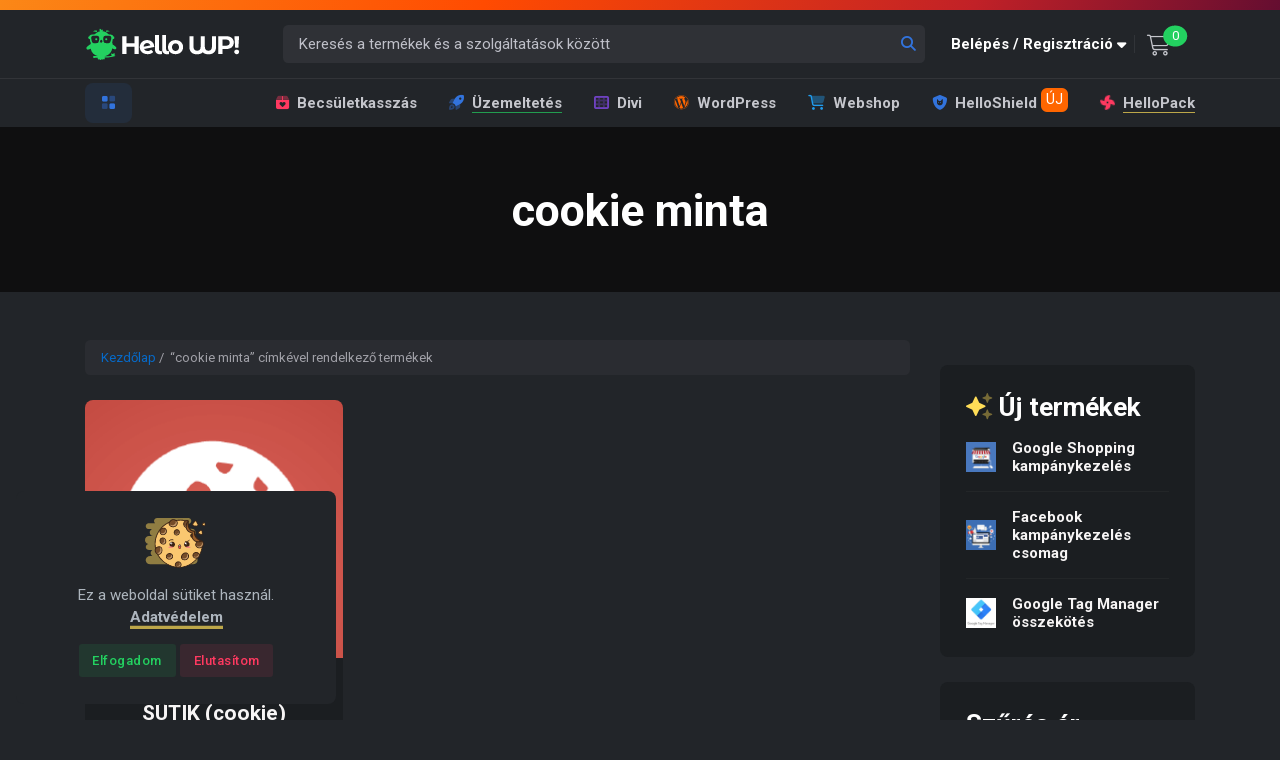

--- FILE ---
content_type: text/html; charset=UTF-8
request_url: https://hellowp.io/hu/tema/cookie-minta/
body_size: 19812
content:
<!DOCTYPE html>
<html lang="hu">
<head>
	<meta charset="UTF-8">
	<meta name="viewport" content="width=device-width, initial-scale=1, shrink-to-fit=no">
	<link rel="profile" href="http://gmpg.org/xfn/11">

	<title>cookie minta  @ HelloWP! Magyarország</title>
	<style>img:is([sizes="auto" i], [sizes^="auto," i]) { contain-intrinsic-size: 3000px 1500px }</style>
	<meta name="robots" content="index, follow, max-snippet:-1, max-image-preview:large, max-video-preview:-1">
<link rel="canonical" href="https://hellowp.io/hu/tema/cookie-minta/">
<meta property="og:url" content="https://hellowp.io/hu/tema/cookie-minta/">
<meta property="og:site_name" content="HelloWP! Magyarország">
<meta property="og:locale" content="hu_HU">
<meta property="og:type" content="object">
<meta property="og:title" content="cookie minta  @ HelloWP! Magyarország">
<meta property="og:image" content="https://hellowp.io/hu/wp-content/uploads/2023/12/hw2.png">
<meta property="og:image:secure_url" content="https://hellowp.io/hu/wp-content/uploads/2023/12/hw2.png">
<meta property="og:image:width" content="813">
<meta property="og:image:height" content="440">
<meta property="fb:pages" content="2143470692637355">
<meta property="fb:admins" content="100005424789593">
<meta property="fb:app_id" content="1455898171211415">
<meta name="twitter:card" content="summary">
<meta name="twitter:title" content="cookie minta  @ HelloWP! Magyarország">
<link rel="alternate" type="application/rss+xml" title="HelloWP! Magyarország &raquo; hírcsatorna" href="https://hellowp.io/hu/feed/" />
<link rel="alternate" type="application/rss+xml" title="HelloWP! Magyarország &raquo; hozzászólás hírcsatorna" href="https://hellowp.io/hu/comments/feed/" />
<link rel="alternate" type="application/rss+xml" title="HelloWP! Magyarország &raquo; cookie minta Címke hírforrás" href="https://hellowp.io/hu/tema/cookie-minta/feed/" />
<script>
window._wpemojiSettings = {"baseUrl":"https:\/\/s.w.org\/images\/core\/emoji\/16.0.1\/72x72\/","ext":".png","svgUrl":"https:\/\/s.w.org\/images\/core\/emoji\/16.0.1\/svg\/","svgExt":".svg","source":{"concatemoji":"https:\/\/hellowp.io\/hu\/wp-includes\/js\/wp-emoji-release.min.js?ver=6.8.3"}};
/*! This file is auto-generated */
!function(s,n){var o,i,e;function c(e){try{var t={supportTests:e,timestamp:(new Date).valueOf()};sessionStorage.setItem(o,JSON.stringify(t))}catch(e){}}function p(e,t,n){e.clearRect(0,0,e.canvas.width,e.canvas.height),e.fillText(t,0,0);var t=new Uint32Array(e.getImageData(0,0,e.canvas.width,e.canvas.height).data),a=(e.clearRect(0,0,e.canvas.width,e.canvas.height),e.fillText(n,0,0),new Uint32Array(e.getImageData(0,0,e.canvas.width,e.canvas.height).data));return t.every(function(e,t){return e===a[t]})}function u(e,t){e.clearRect(0,0,e.canvas.width,e.canvas.height),e.fillText(t,0,0);for(var n=e.getImageData(16,16,1,1),a=0;a<n.data.length;a++)if(0!==n.data[a])return!1;return!0}function f(e,t,n,a){switch(t){case"flag":return n(e,"\ud83c\udff3\ufe0f\u200d\u26a7\ufe0f","\ud83c\udff3\ufe0f\u200b\u26a7\ufe0f")?!1:!n(e,"\ud83c\udde8\ud83c\uddf6","\ud83c\udde8\u200b\ud83c\uddf6")&&!n(e,"\ud83c\udff4\udb40\udc67\udb40\udc62\udb40\udc65\udb40\udc6e\udb40\udc67\udb40\udc7f","\ud83c\udff4\u200b\udb40\udc67\u200b\udb40\udc62\u200b\udb40\udc65\u200b\udb40\udc6e\u200b\udb40\udc67\u200b\udb40\udc7f");case"emoji":return!a(e,"\ud83e\udedf")}return!1}function g(e,t,n,a){var r="undefined"!=typeof WorkerGlobalScope&&self instanceof WorkerGlobalScope?new OffscreenCanvas(300,150):s.createElement("canvas"),o=r.getContext("2d",{willReadFrequently:!0}),i=(o.textBaseline="top",o.font="600 32px Arial",{});return e.forEach(function(e){i[e]=t(o,e,n,a)}),i}function t(e){var t=s.createElement("script");t.src=e,t.defer=!0,s.head.appendChild(t)}"undefined"!=typeof Promise&&(o="wpEmojiSettingsSupports",i=["flag","emoji"],n.supports={everything:!0,everythingExceptFlag:!0},e=new Promise(function(e){s.addEventListener("DOMContentLoaded",e,{once:!0})}),new Promise(function(t){var n=function(){try{var e=JSON.parse(sessionStorage.getItem(o));if("object"==typeof e&&"number"==typeof e.timestamp&&(new Date).valueOf()<e.timestamp+604800&&"object"==typeof e.supportTests)return e.supportTests}catch(e){}return null}();if(!n){if("undefined"!=typeof Worker&&"undefined"!=typeof OffscreenCanvas&&"undefined"!=typeof URL&&URL.createObjectURL&&"undefined"!=typeof Blob)try{var e="postMessage("+g.toString()+"("+[JSON.stringify(i),f.toString(),p.toString(),u.toString()].join(",")+"));",a=new Blob([e],{type:"text/javascript"}),r=new Worker(URL.createObjectURL(a),{name:"wpTestEmojiSupports"});return void(r.onmessage=function(e){c(n=e.data),r.terminate(),t(n)})}catch(e){}c(n=g(i,f,p,u))}t(n)}).then(function(e){for(var t in e)n.supports[t]=e[t],n.supports.everything=n.supports.everything&&n.supports[t],"flag"!==t&&(n.supports.everythingExceptFlag=n.supports.everythingExceptFlag&&n.supports[t]);n.supports.everythingExceptFlag=n.supports.everythingExceptFlag&&!n.supports.flag,n.DOMReady=!1,n.readyCallback=function(){n.DOMReady=!0}}).then(function(){return e}).then(function(){var e;n.supports.everything||(n.readyCallback(),(e=n.source||{}).concatemoji?t(e.concatemoji):e.wpemoji&&e.twemoji&&(t(e.twemoji),t(e.wpemoji)))}))}((window,document),window._wpemojiSettings);
</script>
<link rel='stylesheet' id='fluent-hellowp-css' href='https://hellowp.io/hu/wp-content/themes/hellowp2/plugins/fluent-hellowp/assets/fluent-hellowp.css?ver=1.0.0' media='all' />
<style id='wp-emoji-styles-inline-css'>

	img.wp-smiley, img.emoji {
		display: inline !important;
		border: none !important;
		box-shadow: none !important;
		height: 1em !important;
		width: 1em !important;
		margin: 0 0.07em !important;
		vertical-align: -0.1em !important;
		background: none !important;
		padding: 0 !important;
	}
</style>
<link rel='stylesheet' id='wp-block-library-css' href='https://hellowp.io/hu/wp-includes/css/dist/block-library/style.min.css?ver=6.8.3' media='all' />
<style id='classic-theme-styles-inline-css'>
/*! This file is auto-generated */
.wp-block-button__link{color:#fff;background-color:#32373c;border-radius:9999px;box-shadow:none;text-decoration:none;padding:calc(.667em + 2px) calc(1.333em + 2px);font-size:1.125em}.wp-block-file__button{background:#32373c;color:#fff;text-decoration:none}
</style>
<style id='safe-svg-svg-icon-style-inline-css'>
.safe-svg-cover{text-align:center}.safe-svg-cover .safe-svg-inside{display:inline-block;max-width:100%}.safe-svg-cover svg{fill:currentColor;height:100%;max-height:100%;max-width:100%;width:100%}

</style>
<style id='wpseopress-local-business-style-inline-css'>
span.wp-block-wpseopress-local-business-field{margin-right:8px}

</style>
<style id='wpseopress-table-of-contents-style-inline-css'>
.wp-block-wpseopress-table-of-contents li.active>a{font-weight:bold}

</style>
<style id='global-styles-inline-css'>
:root{--wp--preset--aspect-ratio--square: 1;--wp--preset--aspect-ratio--4-3: 4/3;--wp--preset--aspect-ratio--3-4: 3/4;--wp--preset--aspect-ratio--3-2: 3/2;--wp--preset--aspect-ratio--2-3: 2/3;--wp--preset--aspect-ratio--16-9: 16/9;--wp--preset--aspect-ratio--9-16: 9/16;--wp--preset--color--black: #000000;--wp--preset--color--cyan-bluish-gray: #abb8c3;--wp--preset--color--white: #fff;--wp--preset--color--pale-pink: #f78da7;--wp--preset--color--vivid-red: #cf2e2e;--wp--preset--color--luminous-vivid-orange: #ff6900;--wp--preset--color--luminous-vivid-amber: #fcb900;--wp--preset--color--light-green-cyan: #7bdcb5;--wp--preset--color--vivid-green-cyan: #00d084;--wp--preset--color--pale-cyan-blue: #8ed1fc;--wp--preset--color--vivid-cyan-blue: #0693e3;--wp--preset--color--vivid-purple: #9b51e0;--wp--preset--color--blue: #0d6efd;--wp--preset--color--indigo: #6610f2;--wp--preset--color--purple: #5533ff;--wp--preset--color--pink: #d63384;--wp--preset--color--red: #dc3545;--wp--preset--color--orange: #fd7e14;--wp--preset--color--yellow: #ffc107;--wp--preset--color--green: #198754;--wp--preset--color--teal: #20c997;--wp--preset--color--cyan: #0dcaf0;--wp--preset--color--gray: #6c757d;--wp--preset--color--gray-dark: #343a40;--wp--preset--gradient--vivid-cyan-blue-to-vivid-purple: linear-gradient(135deg,rgba(6,147,227,1) 0%,rgb(155,81,224) 100%);--wp--preset--gradient--light-green-cyan-to-vivid-green-cyan: linear-gradient(135deg,rgb(122,220,180) 0%,rgb(0,208,130) 100%);--wp--preset--gradient--luminous-vivid-amber-to-luminous-vivid-orange: linear-gradient(135deg,rgba(252,185,0,1) 0%,rgba(255,105,0,1) 100%);--wp--preset--gradient--luminous-vivid-orange-to-vivid-red: linear-gradient(135deg,rgba(255,105,0,1) 0%,rgb(207,46,46) 100%);--wp--preset--gradient--very-light-gray-to-cyan-bluish-gray: linear-gradient(135deg,rgb(238,238,238) 0%,rgb(169,184,195) 100%);--wp--preset--gradient--cool-to-warm-spectrum: linear-gradient(135deg,rgb(74,234,220) 0%,rgb(151,120,209) 20%,rgb(207,42,186) 40%,rgb(238,44,130) 60%,rgb(251,105,98) 80%,rgb(254,248,76) 100%);--wp--preset--gradient--blush-light-purple: linear-gradient(135deg,rgb(255,206,236) 0%,rgb(152,150,240) 100%);--wp--preset--gradient--blush-bordeaux: linear-gradient(135deg,rgb(254,205,165) 0%,rgb(254,45,45) 50%,rgb(107,0,62) 100%);--wp--preset--gradient--luminous-dusk: linear-gradient(135deg,rgb(255,203,112) 0%,rgb(199,81,192) 50%,rgb(65,88,208) 100%);--wp--preset--gradient--pale-ocean: linear-gradient(135deg,rgb(255,245,203) 0%,rgb(182,227,212) 50%,rgb(51,167,181) 100%);--wp--preset--gradient--electric-grass: linear-gradient(135deg,rgb(202,248,128) 0%,rgb(113,206,126) 100%);--wp--preset--gradient--midnight: linear-gradient(135deg,rgb(2,3,129) 0%,rgb(40,116,252) 100%);--wp--preset--font-size--small: 13px;--wp--preset--font-size--medium: 20px;--wp--preset--font-size--large: 36px;--wp--preset--font-size--x-large: 42px;--wp--preset--spacing--20: 0.44rem;--wp--preset--spacing--30: 0.67rem;--wp--preset--spacing--40: 1rem;--wp--preset--spacing--50: 1.5rem;--wp--preset--spacing--60: 2.25rem;--wp--preset--spacing--70: 3.38rem;--wp--preset--spacing--80: 5.06rem;--wp--preset--shadow--natural: 6px 6px 9px rgba(0, 0, 0, 0.2);--wp--preset--shadow--deep: 12px 12px 50px rgba(0, 0, 0, 0.4);--wp--preset--shadow--sharp: 6px 6px 0px rgba(0, 0, 0, 0.2);--wp--preset--shadow--outlined: 6px 6px 0px -3px rgba(255, 255, 255, 1), 6px 6px rgba(0, 0, 0, 1);--wp--preset--shadow--crisp: 6px 6px 0px rgba(0, 0, 0, 1);}:where(.is-layout-flex){gap: 0.5em;}:where(.is-layout-grid){gap: 0.5em;}body .is-layout-flex{display: flex;}.is-layout-flex{flex-wrap: wrap;align-items: center;}.is-layout-flex > :is(*, div){margin: 0;}body .is-layout-grid{display: grid;}.is-layout-grid > :is(*, div){margin: 0;}:where(.wp-block-columns.is-layout-flex){gap: 2em;}:where(.wp-block-columns.is-layout-grid){gap: 2em;}:where(.wp-block-post-template.is-layout-flex){gap: 1.25em;}:where(.wp-block-post-template.is-layout-grid){gap: 1.25em;}.has-black-color{color: var(--wp--preset--color--black) !important;}.has-cyan-bluish-gray-color{color: var(--wp--preset--color--cyan-bluish-gray) !important;}.has-white-color{color: var(--wp--preset--color--white) !important;}.has-pale-pink-color{color: var(--wp--preset--color--pale-pink) !important;}.has-vivid-red-color{color: var(--wp--preset--color--vivid-red) !important;}.has-luminous-vivid-orange-color{color: var(--wp--preset--color--luminous-vivid-orange) !important;}.has-luminous-vivid-amber-color{color: var(--wp--preset--color--luminous-vivid-amber) !important;}.has-light-green-cyan-color{color: var(--wp--preset--color--light-green-cyan) !important;}.has-vivid-green-cyan-color{color: var(--wp--preset--color--vivid-green-cyan) !important;}.has-pale-cyan-blue-color{color: var(--wp--preset--color--pale-cyan-blue) !important;}.has-vivid-cyan-blue-color{color: var(--wp--preset--color--vivid-cyan-blue) !important;}.has-vivid-purple-color{color: var(--wp--preset--color--vivid-purple) !important;}.has-black-background-color{background-color: var(--wp--preset--color--black) !important;}.has-cyan-bluish-gray-background-color{background-color: var(--wp--preset--color--cyan-bluish-gray) !important;}.has-white-background-color{background-color: var(--wp--preset--color--white) !important;}.has-pale-pink-background-color{background-color: var(--wp--preset--color--pale-pink) !important;}.has-vivid-red-background-color{background-color: var(--wp--preset--color--vivid-red) !important;}.has-luminous-vivid-orange-background-color{background-color: var(--wp--preset--color--luminous-vivid-orange) !important;}.has-luminous-vivid-amber-background-color{background-color: var(--wp--preset--color--luminous-vivid-amber) !important;}.has-light-green-cyan-background-color{background-color: var(--wp--preset--color--light-green-cyan) !important;}.has-vivid-green-cyan-background-color{background-color: var(--wp--preset--color--vivid-green-cyan) !important;}.has-pale-cyan-blue-background-color{background-color: var(--wp--preset--color--pale-cyan-blue) !important;}.has-vivid-cyan-blue-background-color{background-color: var(--wp--preset--color--vivid-cyan-blue) !important;}.has-vivid-purple-background-color{background-color: var(--wp--preset--color--vivid-purple) !important;}.has-black-border-color{border-color: var(--wp--preset--color--black) !important;}.has-cyan-bluish-gray-border-color{border-color: var(--wp--preset--color--cyan-bluish-gray) !important;}.has-white-border-color{border-color: var(--wp--preset--color--white) !important;}.has-pale-pink-border-color{border-color: var(--wp--preset--color--pale-pink) !important;}.has-vivid-red-border-color{border-color: var(--wp--preset--color--vivid-red) !important;}.has-luminous-vivid-orange-border-color{border-color: var(--wp--preset--color--luminous-vivid-orange) !important;}.has-luminous-vivid-amber-border-color{border-color: var(--wp--preset--color--luminous-vivid-amber) !important;}.has-light-green-cyan-border-color{border-color: var(--wp--preset--color--light-green-cyan) !important;}.has-vivid-green-cyan-border-color{border-color: var(--wp--preset--color--vivid-green-cyan) !important;}.has-pale-cyan-blue-border-color{border-color: var(--wp--preset--color--pale-cyan-blue) !important;}.has-vivid-cyan-blue-border-color{border-color: var(--wp--preset--color--vivid-cyan-blue) !important;}.has-vivid-purple-border-color{border-color: var(--wp--preset--color--vivid-purple) !important;}.has-vivid-cyan-blue-to-vivid-purple-gradient-background{background: var(--wp--preset--gradient--vivid-cyan-blue-to-vivid-purple) !important;}.has-light-green-cyan-to-vivid-green-cyan-gradient-background{background: var(--wp--preset--gradient--light-green-cyan-to-vivid-green-cyan) !important;}.has-luminous-vivid-amber-to-luminous-vivid-orange-gradient-background{background: var(--wp--preset--gradient--luminous-vivid-amber-to-luminous-vivid-orange) !important;}.has-luminous-vivid-orange-to-vivid-red-gradient-background{background: var(--wp--preset--gradient--luminous-vivid-orange-to-vivid-red) !important;}.has-very-light-gray-to-cyan-bluish-gray-gradient-background{background: var(--wp--preset--gradient--very-light-gray-to-cyan-bluish-gray) !important;}.has-cool-to-warm-spectrum-gradient-background{background: var(--wp--preset--gradient--cool-to-warm-spectrum) !important;}.has-blush-light-purple-gradient-background{background: var(--wp--preset--gradient--blush-light-purple) !important;}.has-blush-bordeaux-gradient-background{background: var(--wp--preset--gradient--blush-bordeaux) !important;}.has-luminous-dusk-gradient-background{background: var(--wp--preset--gradient--luminous-dusk) !important;}.has-pale-ocean-gradient-background{background: var(--wp--preset--gradient--pale-ocean) !important;}.has-electric-grass-gradient-background{background: var(--wp--preset--gradient--electric-grass) !important;}.has-midnight-gradient-background{background: var(--wp--preset--gradient--midnight) !important;}.has-small-font-size{font-size: var(--wp--preset--font-size--small) !important;}.has-medium-font-size{font-size: var(--wp--preset--font-size--medium) !important;}.has-large-font-size{font-size: var(--wp--preset--font-size--large) !important;}.has-x-large-font-size{font-size: var(--wp--preset--font-size--x-large) !important;}
:where(.wp-block-post-template.is-layout-flex){gap: 1.25em;}:where(.wp-block-post-template.is-layout-grid){gap: 1.25em;}
:where(.wp-block-columns.is-layout-flex){gap: 2em;}:where(.wp-block-columns.is-layout-grid){gap: 2em;}
:root :where(.wp-block-pullquote){font-size: 1.5em;line-height: 1.6;}
</style>
<style id='woocommerce-inline-inline-css'>
.woocommerce form .form-row .required { visibility: visible; }
</style>
<link rel='stylesheet' id='affwp-forms-css' href='https://hellowp.io/hu/wp-content/plugins/affiliate-wp/assets/css/forms.min.css?ver=2.30.0' media='all' />
<link rel='stylesheet' id='wcpv-frontend-styles-css' href='https://hellowp.io/hu/wp-content/plugins/woocommerce-product-vendors/build/frontend/wcpv-frontend-scripts.css?ver=b2227726e23ddae5ac5f' media='all' />
<link rel='stylesheet' id='search-filter-plugin-styles-css' href='https://hellowp.io/hu/wp-content/plugins/search-filter-pro/public/assets/css/search-filter.min.css?ver=2.5.18' media='all' />
<link rel='stylesheet' id='brands-styles-css' href='https://hellowp.io/hu/wp-content/plugins/woocommerce/assets/css/brands.css?ver=10.3.5' media='all' />
<link rel='stylesheet' id='ws-form-woocommerce-public-css' href='https://hellowp.io/hu/wp-content/plugins/ws-form-woocommerce/css/public.css?ver=1.2.6' media='all' />
<link rel='stylesheet' id='child-understrap-styles-css' href='https://hellowp.io/hu/wp-content/themes/hellowp2/css/child-theme.min.css?ver=1.1.0' media='all' />
<link rel='stylesheet' id='woocommerce-nyp-css' href='https://hellowp.io/hu/wp-content/plugins/woocommerce-name-your-price/assets/css/frontend/name-your-price.min.css?ver=3.7.0' media='all' />
<script src="https://hellowp.io/hu/wp-includes/js/jquery/jquery.min.js?ver=3.7.1" id="jquery-core-js"></script>
<script src="https://hellowp.io/hu/wp-includes/js/jquery/jquery-migrate.min.js?ver=3.4.1" id="jquery-migrate-js"></script>
<script src="https://hellowp.io/hu/wp-content/plugins/woocommerce/assets/js/jquery-blockui/jquery.blockUI.min.js?ver=2.7.0-wc.10.3.5" id="wc-jquery-blockui-js" defer data-wp-strategy="defer"></script>
<script id="wc-add-to-cart-js-extra">
var wc_add_to_cart_params = {"ajax_url":"\/hu\/wp-admin\/admin-ajax.php","wc_ajax_url":"\/hu\/?wc-ajax=%%endpoint%%","i18n_view_cart":"Kos\u00e1r","cart_url":"https:\/\/hellowp.io\/hu\/kosar\/","is_cart":"","cart_redirect_after_add":"yes"};
</script>
<script src="https://hellowp.io/hu/wp-content/plugins/woocommerce/assets/js/frontend/add-to-cart.min.js?ver=10.3.5" id="wc-add-to-cart-js" defer data-wp-strategy="defer"></script>
<script src="https://hellowp.io/hu/wp-content/plugins/woocommerce/assets/js/js-cookie/js.cookie.min.js?ver=2.1.4-wc.10.3.5" id="wc-js-cookie-js" defer data-wp-strategy="defer"></script>
<script id="woocommerce-js-extra">
var woocommerce_params = {"ajax_url":"\/hu\/wp-admin\/admin-ajax.php","wc_ajax_url":"\/hu\/?wc-ajax=%%endpoint%%","i18n_password_show":"Show password","i18n_password_hide":"Hide password"};
</script>
<script src="https://hellowp.io/hu/wp-content/plugins/woocommerce/assets/js/frontend/woocommerce.min.js?ver=10.3.5" id="woocommerce-js" defer data-wp-strategy="defer"></script>
<script src="https://hellowp.io/hu/wp-content/plugins/woocommerce/assets/js/jquery-cookie/jquery.cookie.min.js?ver=1.4.1-wc.10.3.5" id="wc-jquery-cookie-js" data-wp-strategy="defer"></script>
<script id="jquery-cookie-js-extra">
var affwp_scripts = {"ajaxurl":"https:\/\/hellowp.io\/hu\/wp-admin\/admin-ajax.php"};
</script>
<script id="affwp-tracking-js-extra">
var affwp_debug_vars = {"integrations":{"woocommerce":"WooCommerce"},"version":"2.30.0","currency":"HUF","ref_cookie":"affwp_ref","visit_cookie":"affwp_ref_visit_id","campaign_cookie":"affwp_campaign"};
</script>
<script src="https://hellowp.io/hu/wp-content/plugins/affiliate-wp/assets/js/tracking.min.js?ver=2.30.0" id="affwp-tracking-js"></script>
<script id="search-filter-plugin-build-js-extra">
var SF_LDATA = {"ajax_url":"https:\/\/hellowp.io\/hu\/wp-admin\/admin-ajax.php","home_url":"https:\/\/hellowp.io\/hu\/","extensions":[]};
</script>
<script src="https://hellowp.io/hu/wp-content/plugins/search-filter-pro/public/assets/js/search-filter-build.min.js?ver=2.5.18" id="search-filter-plugin-build-js"></script>
<script src="https://hellowp.io/hu/wp-content/plugins/search-filter-pro/public/assets/js/chosen.jquery.min.js?ver=2.5.18" id="search-filter-plugin-chosen-js"></script>
<script id="wc-accounting-js-extra">
var accounting_params = {"mon_decimal_point":","};
</script>
<script src="https://hellowp.io/hu/wp-content/plugins/woocommerce/assets/js/accounting/accounting.min.js?ver=0.4.2" id="wc-accounting-js"></script>
<script src="https://hellowp.io/hu/wp-content/plugins/ws-form-woocommerce/js/public.js?ver=1.2.6" id="wsform-woocommerce-public-js-js"></script>
<script src="https://hellowp.io/hu/wp-includes/js/dist/hooks.min.js?ver=4d63a3d491d11ffd8ac6" id="wp-hooks-js"></script>
<script id="wpm-js-extra">
var wpm = {"ajax_url":"https:\/\/hellowp.io\/hu\/wp-admin\/admin-ajax.php","root":"https:\/\/hellowp.io\/hu\/wp-json\/","nonce_wp_rest":"d17a0f21c1","nonce_ajax":"68edb636f0"};
</script>
<script src="https://hellowp.io/hu/wp-content/plugins/woocommerce-pixel-manager/js/public/pro/wpm-public__premium_only.p1.min.js?ver=1.50.1" id="wpm-js"></script>
<link rel="https://api.w.org/" href="https://hellowp.io/hu/wp-json/" /><link rel="alternate" title="JSON" type="application/json" href="https://hellowp.io/hu/wp-json/wp/v2/product_tag/58" /><link rel="EditURI" type="application/rsd+xml" title="RSD" href="https://hellowp.io/hu/xmlrpc.php?rsd" />
<meta name="generator" content="WordPress 6.8.3" />
		<script type="text/javascript">
		var AFFWP = AFFWP || {};
		AFFWP.referral_var = 'partner';
		AFFWP.expiration = 7;
		AFFWP.debug = 0;


		AFFWP.referral_credit_last = 0;
		</script>
<meta name="mobile-web-app-capable" content="yes">
<meta name="apple-mobile-web-app-capable" content="yes">
<meta name="apple-mobile-web-app-title" content="HelloWP! Magyarország - WordPress közösségi piactér">
	<noscript><style>.woocommerce-product-gallery{ opacity: 1 !important; }</style></noscript>
	
<!-- START Pixel Manager Pro for WooCommerce -->

		<script>

			window.wpmDataLayer = window.wpmDataLayer || {};
			window.wpmDataLayer = Object.assign(window.wpmDataLayer, {"cart":{},"cart_item_keys":{},"version":{"number":"1.50.1","pro":true,"eligible_for_updates":true,"distro":"wcm","beta":false,"show":true},"pixels":{"google":{"linker":{"settings":null},"user_id":false,"ads":{"conversion_ids":{"AW-11118100389":"O5t4CKu6ypIYEKX_wrUp"},"dynamic_remarketing":{"status":true,"id_type":"post_id","send_events_with_parent_ids":true},"google_business_vertical":"retail","phone_conversion_number":"","phone_conversion_label":""},"analytics":{"ga4":{"measurement_id":"G-11CSMTQ154","parameters":{},"mp_active":false,"debug_mode":false,"page_load_time_tracking":false},"id_type":"post_id"},"tag_id":"AW-11118100389","tag_id_suppressed":[],"tag_gateway":{"measurement_path":""},"tcf_support":false,"consent_mode":{"is_active":false,"wait_for_update":500,"ads_data_redaction":false,"url_passthrough":true},"enhanced_conversions":{"is_active":true}},"facebook":{"pixel_id":"1349839259083547","dynamic_remarketing":{"id_type":"post_id"},"capi":true,"advanced_matching":true,"exclusion_patterns":[],"fbevents_js_url":"https://connect.facebook.net/en_US/fbevents.js"}},"shop":{"list_name":"Product Tag | cookie minta","list_id":"product_tag.cookie-minta","page_type":"product_tag","currency":"HUF","selectors":{"addToCart":[],"beginCheckout":[]},"order_duplication_prevention":true,"view_item_list_trigger":{"test_mode":false,"background_color":"green","opacity":0.5,"repeat":true,"timeout":1000,"threshold":0.8},"variations_output":true,"session_active":false},"page":{"id":3353,"title":"Becsületkasszás SÜTIK (cookie) kezelése minta (GDPR kompatibilis)","type":"product","categories":[],"parent":{"id":0,"title":"Becsületkasszás SÜTIK (cookie) kezelése minta (GDPR kompatibilis)","type":"product","categories":[]}},"general":{"user_logged_in":false,"scroll_tracking_thresholds":[],"page_id":3353,"exclude_domains":[],"server_2_server":{"active":true,"user_agent_exclude_patterns":[],"ip_exclude_list":[],"pageview_event_s2s":{"is_active":false,"pixels":["facebook"]}},"consent_management":{"explicit_consent":false},"lazy_load_pmw":false}});

		</script>

		
<!-- END Pixel Manager Pro for WooCommerce -->
<link rel="icon" href="https://hellowp.io/hu/wp-content/uploads/2019/02/cropped-hellowplogo-32x32.png" sizes="32x32" />
<link rel="icon" href="https://hellowp.io/hu/wp-content/uploads/2019/02/cropped-hellowplogo-192x192.png" sizes="192x192" />
<link rel="apple-touch-icon" href="https://hellowp.io/hu/wp-content/uploads/2019/02/cropped-hellowplogo-180x180.png" />
<meta name="msapplication-TileImage" content="https://hellowp.io/hu/wp-content/uploads/2019/02/cropped-hellowplogo-270x270.png" />
		<style id="wp-custom-css">
			.btn.btn-primary.btn-sm.me-1.edit-order:after{
	font-family: "Font Awesome 6 Pro"; font-weight: 900; content: "\f044";
	
}

body:not(.logged-in) .logged-in-only {
    display: none !important;
}

body.logged-in .logged-out-only {
    display: none !important;
}


body:not(.logged-in) .border-logged {
    border-color: #3273dc !important;
}


.mb-0-i{
	margin-bottom: 0px !important;
}

.notifications > div:last-of-type > hr {
display: none;
}

li.notification-box-list p {
margin-bottom: 0px;
}

.woocommerce-MyAccount-orders{
    margin-bottom: 10px;
}

.woocommerce-MyAccount-orders.shop_table.my_account_api_manager.my_account_orders {
  display: none;
}

a[target="_blank"]::after {
    font-family: "Font Awesome 6 Pro";
    content: "\f08e ";
    margin-left: 5px;
	font-weight: 900;
	font-size: 0.8rem;
}
#social a[target="_blank"]::after {
    content: unset;    
}

a[target="_blank"].notout::after {
    content: unset;    
}

.ElementsApp, .ElementsApp .InputElement {
  color: #23d160 !important;
}

.InputElement.is-complete.Input {
  color: #23d160 !important;
}


.ElementsApp, .ElementsApp .InputElement {
  color: #23d160;font-size: 15px;
}
.ElementsApp:not(.is-autofilled) .InputElement:-webkit-autofill {
  color: #23d160;
}


.btn.btn-primary.btn-sm.me-1.pay {
  background: var(--bs-success) !important;
  border-color: var(--bs-success) !important;
}
.woocommerce-notices-wrapper .woocommerce-message {
outline: none !important;
    box-shadow: none !important;
    border-color: none !important;    padding: 0 !important;
}

.alert:focus-visible {
    outline: none !important;
    box-shadow: none !important; /* ha van shadow alapú focus */
}

div[role="alert"]:focus,
div[role="alert"]:focus-visible {
    outline: none !important;
    box-shadow: none !important;
}		</style>
		
<!-- Plugins CSS -->
<link rel="stylesheet" type="text/css" href="https://hellowp.io/hu/wp-content/themes/hellowp2/assets/vendor/font-awesome/css/all.min.css">
<link rel="stylesheet" type="text/css" href="https://hellowp.io/hu/wp-content/themes/hellowp2/assets/vendor/bootstrap-icons/bootstrap-icons.css">
<link rel="stylesheet" type="text/css" href="https://hellowp.io/hu/wp-content/themes/hellowp2/assets/vendor/choices/css/choices.min.css">
<link rel="stylesheet" type="text/css" href="https://hellowp.io/hu/wp-content/themes/hellowp2/assets/vendor/overlay-scrollbar/css/overlayscrollbars.min.css">

<!-- Theme Fonts -->
<link rel="preconnect" href="https://fonts.googleapis.com">
<link rel="preconnect" href="https://fonts.gstatic.com" crossorigin>
<link href="https://fonts.googleapis.com/css2?family=Roboto:wght@400;500;700&display=swap" rel="stylesheet"> 

<!-- Dark mode -->

<script>
		const storedTheme = localStorage.getItem('theme')
 
		const getPreferredTheme = () => {
			if (storedTheme) {
				return storedTheme
			}
			return window.matchMedia('(prefers-color-scheme: light)').matches ? 'dark' : 'light'
		}

		const setTheme = function (theme) {
			if (theme === 'auto' && window.matchMedia('(prefers-color-scheme: dark)').matches) {
				document.documentElement.setAttribute('data-bs-theme', 'dark')
			} else {
				document.documentElement.setAttribute('data-bs-theme', theme)
			}
		}

		setTheme(getPreferredTheme())

		window.addEventListener('DOMContentLoaded', () => {
		    var el = document.querySelector('.theme-icon-active');
			if(el != 'undefined' && el != null) {
				const showActiveTheme = theme => {
				const activeThemeIcon = document.querySelector('.theme-icon-active use')
				const btnToActive = document.querySelector(`[data-bs-theme-value="${theme}"]`)
				const svgOfActiveBtn = btnToActive.querySelector('.mode-switch use').getAttribute('href')

				document.querySelectorAll('[data-bs-theme-value]').forEach(element => {
					element.classList.remove('active')
				})

				btnToActive.classList.add('active')
				activeThemeIcon.setAttribute('href', svgOfActiveBtn)
			}

			window.matchMedia('(prefers-color-scheme: light)').addEventListener('change', () => {
				if (storedTheme !== 'light' || storedTheme !== 'dark') {
					setTheme(getPreferredTheme())
				}
			})

			showActiveTheme(getPreferredTheme())

			document.querySelectorAll('[data-bs-theme-value]')
				.forEach(toggle => {
					toggle.addEventListener('click', () => {
						const theme = toggle.getAttribute('data-bs-theme-value')
						localStorage.setItem('theme', theme)
						setTheme(theme)
						showActiveTheme(theme)
					})
				})

			}
		})
		
	</script>

<!-- Theme CSS -->
<link id="style-switch" rel="stylesheet" type="text/css" href="https://hellowp.io/hu/wp-content/themes/hellowp2/assets/css/style.css?v=2.0.3">
	
<link rel="stylesheet" href="https://cdnjs.cloudflare.com/ajax/libs/tippy.js/6.3.7/tippy.min.css" integrity="sha512-HbPh+j4V7pXprvQMt2dtmK/zCEsUeZWYXRln4sOwmoyHPQAPqy/k9lIquKUyKNpNbDGAY06UdiDHcEkBc72yCQ==" crossorigin="anonymous" referrerpolicy="no-referrer" />
<script src="https://cdnjs.cloudflare.com/ajax/libs/popper.js/2.9.2/umd/popper.min.js" integrity="sha512-2rNj2KJ+D8s1ceNasTIex6z4HWyOnEYLVC3FigGOmyQCZc2eBXKgOxQmo3oKLHyfcj53uz4QMsRCWNbLd32Q1g==" crossorigin="anonymous" referrerpolicy="no-referrer"></script>
<link rel="stylesheet" href="https://kit.fontawesome.com/38acf64bf6.css" crossorigin="anonymous">
<script src="https://cdnjs.cloudflare.com/ajax/libs/clipboard.js/2.0.11/clipboard.min.js" integrity="sha512-7O5pXpc0oCRrxk8RUfDYFgn0nO1t+jLuIOQdOMRp4APB7uZ4vSjspzp5y6YDtDs4VzUSTbWzBFZ/LKJhnyFOKw==" crossorigin="anonymous" referrerpolicy="no-referrer"></script>

<script src="https://cdnjs.cloudflare.com/ajax/libs/tippy.js/6.3.7/tippy-bundle.umd.min.js" integrity="sha512-gbruucq/Opx9jlHfqqZeAg2LNK3Y4BbpXHKDhRC88/tARL/izPOE4Zt2w6X9Sn1UeWaGbL38zW7nkL2jdn5JIw==" crossorigin="anonymous" referrerpolicy="no-referrer"></script>

</head>

<body class="archive tax-product_tag term-cookie-minta term-58 wp-embed-responsive wp-theme-hellowp2-main wp-child-theme-hellowp2 theme-hellowp2-main woocommerce woocommerce-page woocommerce-no-js hfeed understrap-has-sidebar" itemscope itemtype="http://schema.org/WebSite">



<header class="navbar-light top-border">

	<!-- Logo Nav START -->
	<nav class="navbar navbar-expand-xl border border-end-0 border-top-0 border-start-0 ">
		<div class="container">
			<!-- Logo START -->
			<a class="navbar-brand py-3" style="max-width: 200px" href="https://hellowp.io/hu/">
			<span class="d-none d-sm-block">	<img class="light-mode-item navbar-brand-item" src="https://hellowp.io/hu/wp-content/uploads/2021/12/logo-260-60-color.svg" alt="logo">
				<img class="dark-mode-item navbar-brand-item" src="https://hellowp.io/hu/wp-content/themes/hellowp2/assets/images/logo-260-60-wihte-green.svg" alt="logo"></span>

				<span class="d-block d-sm-none">	

				<i class="text-success fab fa-earlybirds fa-2x mb-auto"></i>



				</span>


			</a>
			<!-- Logo END -->

	

			<!-- Main navbar START -->
			<div class="navbar-collapse collapse" id="navbarCollapses">

			<div class="col">
        <!-- Nav S earch START -->
     
          <div class="nav my-3 my-xl-0 px-4 flex-nowrap align-items-center">
            <div class="nav-item w-100">
              <form class="rounded position-relative" role="search" method="get"  action="https://hellowp.io/hu">
                <input name="s" class="form-control pe-5 bg-secondary bg-opacity-10 border-0" type="search" placeholder="Keresés a termékek és a szolgáltatások között" aria-label="Keresés a termékek és a szolgáltatások között">
                <button class="btn bg-transparent px-2 py-0 position-absolute top-50 end-0 translate-middle-y" type="submit"><i class="fas fa-search fs-6 text-primary"></i></button>
			 <input type="hidden" name="post_type" value="product" />
              </form>
            </div>

		
		  </div>
        <!-- Nav Search END -->
      </div>
			
			</div>
			<!-- Main navbar END -->

			



			<!-- Profile STAR   T -->
<div class="dropdown ms-auto">

     <a href="#" id="profileDropdown" role="button" data-bs-auto-close="outside" data-bs-display="static" data-bs-toggle="dropdown" aria-expanded="false" class="">



   
<div class="d-flex justify-content-between">
<span class="h6 d-flex align-items-center m-0 pe-2">Belépés / Regisztráció <i class="fas fa-caret-down ms-1"></i> </span>
<span class="border border-start-0 border-top-0 border-bottom-0"></span> 
</div>


     </a>

            <ul class="dropdown-menu dropdown-animation dropdown-menu-end shadow pt-3" aria-labelledby="profileDropdown">
        <!-- Profile info -->
                  <li><a class="dropdown-item bg-primary-soft-hover" href="https://hellowp.io/hu/helloconsole/"><i class="fad fa-sign-in-alt me-2"></i>Belépés</a></li>
         <li><a class="dropdown-item bg-success-soft-hover" href="https://hellowp.io/hu/regisztracio/"><i class="fad fa-user-plus me-2"></i>Regisztráció</a></li> 
          
                <li>
            <hr class="dropdown-divider">
        </li>


            <!-- Dark mode switch START  -->
            <li>
						<div class="bg-light dark-mode-switch theme-icon-active d-flex align-items-center p-1 rounded mt-2">
							<button type="button" class="btn btn-sm mb-0 active" data-bs-theme-value="light">
								<svg xmlns="http://www.w3.org/2000/svg" width="16" height="16" fill="currentColor" class="bi bi-sun fa-fw mode-switch" viewBox="0 0 16 16">
									<path d="M8 11a3 3 0 1 1 0-6 3 3 0 0 1 0 6zm0 1a4 4 0 1 0 0-8 4 4 0 0 0 0 8zM8 0a.5.5 0 0 1 .5.5v2a.5.5 0 0 1-1 0v-2A.5.5 0 0 1 8 0zm0 13a.5.5 0 0 1 .5.5v2a.5.5 0 0 1-1 0v-2A.5.5 0 0 1 8 13zm8-5a.5.5 0 0 1-.5.5h-2a.5.5 0 0 1 0-1h2a.5.5 0 0 1 .5.5zM3 8a.5.5 0 0 1-.5.5h-2a.5.5 0 0 1 0-1h2A.5.5 0 0 1 3 8zm10.657-5.657a.5.5 0 0 1 0 .707l-1.414 1.415a.5.5 0 1 1-.707-.708l1.414-1.414a.5.5 0 0 1 .707 0zm-9.193 9.193a.5.5 0 0 1 0 .707L3.05 13.657a.5.5 0 0 1-.707-.707l1.414-1.414a.5.5 0 0 1 .707 0zm9.193 2.121a.5.5 0 0 1-.707 0l-1.414-1.414a.5.5 0 0 1 .707-.707l1.414 1.414a.5.5 0 0 1 0 .707zM4.464 4.465a.5.5 0 0 1-.707 0L2.343 3.05a.5.5 0 1 1 .707-.707l1.414 1.414a.5.5 0 0 1 0 .708z"></path>
									<use href="#"></use>
								</svg> Világos
							</button>
							<button type="button" class="btn btn-sm mb-0" data-bs-theme-value="dark">
								<svg xmlns="http://www.w3.org/2000/svg" width="16" height="16" fill="currentColor" class="bi bi-moon-stars fa-fw mode-switch" viewBox="0 0 16 16">
									<path d="M6 .278a.768.768 0 0 1 .08.858 7.208 7.208 0 0 0-.878 3.46c0 4.021 3.278 7.277 7.318 7.277.527 0 1.04-.055 1.533-.16a.787.787 0 0 1 .81.316.733.733 0 0 1-.031.893A8.349 8.349 0 0 1 8.344 16C3.734 16 0 12.286 0 7.71 0 4.266 2.114 1.312 5.124.06A.752.752 0 0 1 6 .278zM4.858 1.311A7.269 7.269 0 0 0 1.025 7.71c0 4.02 3.279 7.276 7.319 7.276a7.316 7.316 0 0 0 5.205-2.162c-.337.042-.68.063-1.029.063-4.61 0-8.343-3.714-8.343-8.29 0-1.167.242-2.278.681-3.286z"></path>
									<path d="M10.794 3.148a.217.217 0 0 1 .412 0l.387 1.162c.173.518.579.924 1.097 1.097l1.162.387a.217.217 0 0 1 0 .412l-1.162.387a1.734 1.734 0 0 0-1.097 1.097l-.387 1.162a.217.217 0 0 1-.412 0l-.387-1.162A1.734 1.734 0 0 0 9.31 6.593l-1.162-.387a.217.217 0 0 1 0-.412l1.162-.387a1.734 1.734 0 0 0 1.097-1.097l.387-1.162zM13.863.099a.145.145 0 0 1 .274 0l.258.774c.115.346.386.617.732.732l.774.258a.145.145 0 0 1 0 .274l-.774.258a1.156 1.156 0 0 0-.732.732l-.258.774a.145.145 0 0 1-.274 0l-.258-.774a1.156 1.156 0 0 0-.732-.732l-.774-.258a.145.145 0 0 1 0-.274l.774-.258c.346-.115.617-.386.732-.732L13.863.1z"></path>
									<use href="#"></use>
								</svg> Sötét
							</button>
							<button type="button" class="btn btn-sm mb-0" data-bs-theme-value="auto">
								<svg xmlns="http://www.w3.org/2000/svg" width="16" height="16" fill="currentColor" class="bi bi-circle-half fa-fw mode-switch" viewBox="0 0 16 16">
									<path d="M8 15A7 7 0 1 0 8 1v14zm0 1A8 8 0 1 1 8 0a8 8 0 0 1 0 16z"></path>
									<use href="#"></use>
								</svg> Auto
							</button>
						</div>
						
					</li>
            <!-- Dark mode switch END -->

    </ul>


</div>
<!-- Profile START -->
     

		
	<div class="navbar-nav ms-1 position-relative overflow-visible me-3 mt-2">
        <a href="https://hellowp.io/hu/kosar/" class="nav-link p-0 px-2">	<i class="fal fa-shopping-cart fs-5"></i></a>
        <span class="cart-contents position-absolute top-0 start-100 translate-middle badge rounded-circle bg-success mt-xl-2 ms-n1">0 
          <span class="visually-hidden">unread messages</span>
        </span>
      </div>
	



		</div>
	</nav>
	<!-- Logo Nav END -->
		<!-- Logo Nav START -->
		<nav class="navbar navbar-expand-xl shadow-sm">
		<div class="container">


		<div class="col d-block d-xl-none">
          <div class="nav my-3 my-xl-0 flex-nowrap align-items-center mobil">
            <div class="nav-item me-3 w-100">
              <form class="rounded position-relative" role="search" method="get"  action="https://hellowp.io/hu">
                <input name="s" class="form-control pe-5 bg-secondary bg-opacity-10 border-0" type="search" placeholder="Keresés a piactéren" aria-label="Keresés a piactéren">
                <button class="btn bg-transparent px-2 py-0 position-absolute top-50 end-0 translate-middle-y" type="submit"><i class="fas fa-search fs-6 text-primary"></i></button>
			 <input type="hidden" name="post_type" value="product" />
              </form>



            </div>
		  <div class="nav-item ">

		  <button type="button" class="btn bg-primary bg-opacity-10 mb-0 rounded z-index-1" data-bs-toggle="collapse" data-bs-target="#navbarCollapse" aria-controls="navbarCollapse" aria-expanded="false" aria-label="Toggle navigation">
		  <i class="fas fa-bars text-primary open"></i>
		  <i style="width: 0.906rem;" class="fas fa-times text-danger close"></i>
		  </button>
		
			</div>
          </div>
       
        <!-- Nav Search END -->
      </div>
		

			<!-- Responsive navbar toggler style="margin-left: 0.11rem; margin-right: 0.11rem" -->
			

			<!-- Main navbar START -->
			<div class="navbar-collapse w-100 z-index-1000 collapse" id="navbarCollapse">

		<ul class="navbar-nav navbar-nav-scroll me-auto">
  <li class="nav-item dropdown dropdown-menu-shadow-stacked">
    <a
      class="nav-link bg-primary bg-opacity-10 rounded-3 text-primary px-3 py-3 py-xl-0"
      href="#"
      id="categoryMenu"
      data-bs-toggle="dropdown"
      aria-haspopup="true"
      aria-expanded="false"
      >
	 <!--  <i class="bi bi-ui-radios-grid me-2"></i><span>Piactér</span>-->
	 <i class="fa-duotone fa-grid-2"></i></a>
    <ul class="dropdown-menu" aria-labelledby="categoryMenu">
      <li><a class="dropdown-item fw-bold" href="https://hellowp.io/hu/tema/biztonsag/"><i class="me-2 fa-duotone fa-user-secret text-danger"></i> Biztonság</a></li>
      <li>
        <a
          class="dropdown-item fw-bold"
          href="https://hellowp.io/hu/divi-es-kiegeszitok/"
          ><i class="me-2 fa-duotone fa-table-layout text-purple"></i> Divi</a
        >
      </li>
      <li>
        <a
          class="dropdown-item fw-bold"
          href="https://hellowp.io/hu/k/komplett-weboldal/"
          ><i class="me-2 fa-duotone fa-browser text-orange"></i> Komplett weboldalak</a
        >
      </li>
      <li>
        <a
          class="dropdown-item fw-bold"
          href="https://hellowp.io/hu/k/webshop/marketing-eszkozok/"
          ><i class="me-2 fa-duotone fa-signal-stream text-primary"></i> Marketing</a
        >
      </li>
      <li>
        <a
          class="dropdown-item fw-bold"
          href="https://hellowp.io/hu/t/webshop-es-weboldal-tarhely-es-karbantartas/"
          ><i class="me-2 fa-duotone fa-cloud-check text-black"></i> Szerver / tárhely</a
        >
      </li>
      <li>
        <a class="dropdown-item fw-bold" href="https://hellowp.io/hu/k/szerzodesmintak/"
          ><i class="me-2 fa-duotone fa-memo-circle-check text-success"></i> Szerződésminták</a
        >
      </li>
      <li>
        <a
          class="dropdown-item fw-bold"
          href="https://hellowp.io/hu/t/webshop-es-weboldal-tarhely-es-karbantartas/"
          ><i class="me-2 fa-duotone fa-gauge-circle-bolt text-warning"></i> Üzemeltetés</a
        >
      </li>
      <li><hr class="dropdown-divider" /></li>
      <li>
        <a
          class="dropdown-item bg-primary text-primary bg-opacity-10 rounded-2 mb-0"
          href="https://hellowp.io/hu/piacter/"
          >Irány a piactér</a
        >
      </li>
    </ul>
  </li>
</ul>


        <!-- Nav Main menu START -->
				<ul class="navbar-nav navbar-nav-scroll d-flex justify-content-between">
					<!-- Nav item 1 Demos -->
			
					<li class="nav-item d-block d-xxl-none">
						<a class="nav-link fw-bold " href="https://hellowp.io/hu/k/becsuletkasszas-termek/" id="becsuletkassza"  aria-haspopup="true" aria-expanded="false"><i class="text-danger fad fa-box-heart me-2"></i>Becsületkasszás</a>
					</li>

					<li class="nav-item d-none d-xxl-block">
						<a class="nav-link fw-bold " href="https://hellowp.io/hu/k/becsuletkasszas-termek/" id="becsuletkassza"  aria-haspopup="true" aria-expanded="false"><i class="text-danger fad fa-box-heart me-2"></i>Becsületkasszás termékek</a>
					</li>


					<li class="nav-item ">
						<a class="nav-link fw-bold underline underline-2 underline-success" href="https://hellowp.io/hu/t/webshop-es-weboldal-tarhely-es-karbantartas/" id="becsuletkassza"  aria-haspopup="true" aria-expanded="false">
						<i class="text-primary fad fa-rocket-launch me-2"></i></i>Üzemeltetés</a>
					</li>
					<li class="nav-item">
						<a class="nav-link fw-bold" href="https://hellowp.io/hu/divi-es-kiegeszitok/" id="divi"  aria-haspopup="true" aria-expanded="false"><i class="text-purple fad fa-th me-2"></i>Divi</a>
					</li>
					<li class="nav-item">
						<a class="nav-link fw-bold" href="https://hellowp.io/hu/wordpress/" id="wordpress"  aria-haspopup="true" aria-expanded="false"><i class="text-orange fab fa-wordpress me-2"></i>WordPress</a>
					</li>
					<li class="nav-item">
						<a class="nav-link fw-bold" href="https://hellowp.io/hu/webshop/" id="woocommerce"  aria-haspopup="true" aria-expanded="false"><i class="text-info fad fa-shopping-cart me-2"></i>Webshop</a>
					</li>
					<li class="nav-item d-none d-xxl-block">
						<a class="nav-link fw-bold" href="https://hellowp.io/hu/k/komplett-weboldal/" id="hellopack"  aria-haspopup="true" aria-expanded="false">
						<i class="text-success fad fa-browser	 me-2"></i>Weboldalak</a>
					</li>

				
						<li class="nav-item">
						<a class="nav-link fw-bold" href="https://hellowp.io/hu/t/webshop-es-weboldal-karbantartas/" id="helloshield"  aria-haspopup="true" aria-expanded="false">
						<i class="text-primary fa-solid fa-shield-cat me-2"></i>HelloShield <span class="badge badge-small bg-orange text-uppercase">Új</span></a>
					</li>

					<li class="nav-item underline underline-2 underline-warning">
						<a class="nav-link fw-bold pe-0 " href="https://hellowp.io/hu/t/hellopack" id="hellopack"  aria-haspopup="true" aria-expanded="false">

						<i class="text-danger fas fa-fan me-2 fa-spin" style="--fa-secondary-color: var(--bs-warning);"></i>HelloPack</a>
					</li>

			

				
				</ul>
				<!-- Nav Main menu END -->

			
			</div>
			<!-- Main navbar END -->

		



		</div>
	</nav>
	<!-- Logo Nav END -->
</header>
<!-- Header END -->

     
<section class="bg-dark align-items-center d-flex">
	<div class="container">
		<div class="row">
			<div class="col-12 text-center">
									<h1 class="text-white">cookie minta</h1>
							</div>
		</div>
	</div>
</section>

<div class="wrapper" id="woocommerce-wrapper"><section class="p-3"><div class="container" id="content" tabindex="-1"><div class="row">
<div class="col-lg-8 col-xl-9 single-product" id="primary">
<main class="site-main" id="main"><nav class="breadcrumb mb-4 mt-2 bg-light py-2 px-3 small rounded" itemprop="breadcrumb"><a href="https://hellowp.io/hu">Kezdőlap</a> &nbsp;&#47;&nbsp; &ldquo;cookie minta&rdquo; címkével rendelkező termékek</nav>
<div class="row g-4 product-content" id="product-content">
 
<div class="col-sm-6 col-xl-4 single-product">
  <div class="card shadow h-100 product type-product post-3353 status-publish first instock product_cat-becsuletkasszas-termek product_cat-szerzodesmintak product_tag-cookie-minta product_tag-letoltheto-cookie-minta product_tag-letoltheto-suti-minta product_tag-m product_tag-suti-minta has-post-thumbnail downloadable virtual taxable purchasable product-type-simple nyp-product">
    <a href="https://hellowp.io/hu/t/sutik-cookie-kezelese-minta/" class="woocommerce-LoopProduct-link woocommerce-loop-product__link"><img width="256" height="256" src="https://hellowp.io/hu/wp-content/uploads/2019/03/cookie.png" class="card-img-top" alt="Becsületkasszás SÜTIK (cookie) kezelése minta (GDPR kompatibilis)" decoding="async" fetchpriority="high" srcset="https://hellowp.io/hu/wp-content/uploads/2019/03/cookie.png 256w, https://hellowp.io/hu/wp-content/uploads/2019/03/cookie-100x100.png 100w, https://hellowp.io/hu/wp-content/uploads/2019/03/cookie-150x150.png 150w" sizes="(max-width: 256px) 100vw, 256px" />    <div class="card-body pb-0">
      <h5 class="woocommerce-loop-product__title card-title">Becsületkasszás SÜTIK (cookie) kezelése minta (GDPR kompatibilis)</h5><div class="star-rating" role="img" aria-label="Értékelés: 4.97 / 5"><span style="width:99.4%">Értékelés: <strong class="rating">4.97</strong> / 5</span></div>
	<span class="price"><span class="suggested-text">Átlagos vásárlási összeg: <span class="woocommerce-Price-amount amount"><bdi>17 040&nbsp;<span class="woocommerce-Price-currencySymbol">&#70;&#116;</span></bdi></span></span></span>
</a><em class="wcpv-sold-by-loop">Eladó: <a href="https://hellowp.io/hu/vendor/zanko-bianka/">Zankó Bianka</a></em><hr><div class="d-flex justify-content-between"><div class="d-grid p-2 p-lg-0 text-center mb-2 w-100"><a href="https://hellowp.io/hu/t/sutik-cookie-kezelese-minta" data-quantity="1" class="add_to_cart_button product_type_simple single_add_to_cart_button ajax_add_to_cart btn btn-orange mb-0" rel="nofollow">Mennyit ér neked?</a></div></div>			<input type="hidden" class="wpmProductId" data-id="3353">
					<script>
			(window.wpmDataLayer = window.wpmDataLayer || {}).products                = window.wpmDataLayer.products || {};
			window.wpmDataLayer.products[3353] = {"id":"3353","sku":"HW-3353","price":631,"brand":"","quantity":1,"dyn_r_ids":{"post_id":"3353","sku":"HW-3353","gpf":"woocommerce_gpf_3353","gla":"gla_3353"},"is_variable":false,"type":"simple","name":"Becsületkasszás SÜTIK (cookie) kezelése minta (GDPR kompatibilis)","category":["Becsületkasszás termék","Szerződésminták"],"is_variation":false};
					window.pmw_product_position = window.pmw_product_position || 1;
		window.wpmDataLayer.products[3353]['position'] = window.pmw_product_position++;
				</script>
		    </div>
  </div>
</div></div>
</main><!-- #main -->
</div><!-- #closing the primary container from /global-templates/left-sidebar-check.php -->


<div class="col-lg-4 col-xl-3 pt-5 pt-lg-0">
			<!-- Responsive offcanvas body START -->
			<nav class="navbar navbar-light navbar-expand-lg mx-0">
				 <div class="mt-4 offcanvas offcanvas-end" tabindex="-1" id="offcanvasNavbar" aria-labelledby="offcanvasNavbarLabel">



					<div class="offcanvas-header bg-light">
						<h5 class="offcanvas-title" id="offcanvasNavbarLabel"></h5>
						<button type="button" class="btn-close text-reset" data-bs-dismiss="offcanvas" aria-label="Bezárás"></button>
					</div>
					<div class="p-3 p-lg-0 d-none d-lg-block mt-2">
						
					<aside id="woocommerce_widget_cart-4" class="widget-odd widget-first widget-1 widget woocommerce widget_shopping_cart card card-body shadow p-4 mb-4"><h4 class="mb-3">Kosár</h4><div class="hide_cart_widget_if_empty"><div class="widget_shopping_cart_content"></div></div></aside><aside id="custom_html-10" class="widget_text widget-even widget-2 widget widget_custom_html card card-body shadow p-4 mb-4"><div class="textwidget custom-html-widget"><h4 class="mb-3"><i class="fa-duotone fa-sparkles text-warning"></i> Új termékek</h4>

<div class="d-flex align-items-center"><span class="pe-3 flex-shrink-0"><img style="width:30px;" src="https://hellowp.io/hu/wp-content/uploads/2023/02/google-shoping-2.png" alt="" /></span><div><h2 class="mb-0 h6"><a href="https://hellowp.io/hu/t/google-shopping-kampany-webaruhazak-szamara/" class="position-relative stretched-link">Google Shopping kampánykezelés</a></h2></div></div>

<hr>

<div class="d-flex align-items-center"><span class="pe-3 flex-shrink-0"><img style="width:30px;" src="https://hellowp.io/hu/wp-content/uploads/2023/02/facebook-ads-2.png" alt="" /></span><div><h2 class="mb-0 h6"><a href="https://hellowp.io/hu/t/facebook-kampany-csomag-webaruhazak-szamara/" class="position-relative stretched-link">Facebook kampánykezelés csomag</a></h2></div></div>

<hr>

<div class="d-flex align-items-center"><span class="pe-3 flex-shrink-0"><img style="width:30px;" src="https://hellowp.io/hu/wp-content/uploads/2023/02/google-tagmanager.png" alt="" /></span><div><h2 class="mb-0 h6"><a href="https://hellowp.io/hu/t/google-tag-manager-osszekotes-woocommerce-webaruhazzal-konverziokovetes/" class="position-relative stretched-link">Google Tag Manager összekötés</a></h2></div></div></div></aside><aside id="woocommerce_price_filter-2" class="widget-odd widget-3 szures widget woocommerce widget_price_filter card card-body shadow p-4 mb-4"><h4 class="mb-3">Szűrés ár szerint</h4>
<form method="get" action="https://hellowp.io/hu/tema/cookie-minta/">
	<div class="price_slider_wrapper">
		<div class="price_slider" style="display:none;"></div>
		<div class="price_slider_amount" data-step="10">
			<input type="text" id="min_price" name="min_price" value="630" data-min="630" placeholder="Min ár" />
			<input type="text" id="max_price" name="max_price" value="640" data-max="640" placeholder="Max ár" />
						<button type="submit" class="button">Szűrés</button>
			<small class="price_label" style="display:none;">
				Ár: <span class="from"></span> &mdash; <span class="to"></span>
			</small>
						<div class="clear"></div>
		</div>
	</div>
</form>

</aside><aside id="text-2" class="widget-even widget-4 bg-primary bg-opacity-10 shadow-none fw-light widget widget_text card card-body shadow p-4 mb-4"><h4 class="mb-3">Kérdésed van?</h4>			<div class="textwidget"><div class="">
    <!-- Image -->
    <div class="position-absolute bottom-0 end-0 me-3">
        <img decoding="async" src="https://hellowp.io/hu/wp-content/themes/hellowp2/assets/images/element/15.svg" class="h-100px h-sm-140px" alt="">
    </div>
    <!-- Content -->
    <div class="row">
        <div class="col position-relative">
            <span class="mb-5 fw-light">Vedd fel a kapcsolatot a barátságos és segítőkész
            </span>
        </div>
    </div>
    <div class="row">
        <div class="col-6"><span class="fw-light"> csapatunkkal.
            </span></div>
        <div class="mt-3 mb-3">
            <span class="mb-5 fw-light">
            </span>
            <a href="https://hellowp.io/hu/tamogatas/" class="btn btn-sm btn-warning mb-0">Támogatás</a>
        </div>
    </div>
</div>
</div>
		</aside><aside id="text-3" class="widget-odd widget-5 bg-success bg-opacity-10 shadow-none fw-light widget widget_text card card-body shadow p-4 mb-4"><h4 class="mb-3">Garancia</h4>			<div class="textwidget"><div class="">
    <!-- Image -->
    <div class="bottom-0 end-0 me-3">
    </div>
    <!-- Content -->
    <div class="row">
        <div class="col position-relative">
            <span class="mb-5 fw-light">Elégedetlen vagy a kapott szolgáltatással? Semmi gond, <strong>30 napig (indok nélkül) visszafizetjük</strong> neked a befizetett összeget.<br> <span class="underline underline-3 underline-success">Nincs mit vesztened!</span>
            </span>

        </div>
    </div>
</div>
</div>
		</aside><aside id="text-4" class="widget-even widget-last widget-6 bg-warning bg-opacity-10 shadow-none fw-light widget widget_text card card-body shadow p-4 mb-4"><h4 class="mb-3">Valós értékelések</h4>			<div class="textwidget">Érdekel, hogy mások mit írtak rólunk és a szolgáltatásainkról?
<div class="text-center">
    <div class="d-inline-block text-center mt-2">
        <!-- Info -->
        <h5 class=" mb-0">4.98/5.0</h5>
        <!-- Rating -->
        <ul class="list-inline mb-2">
            <li class="list-inline-item me-0 small"><i class="fas fa-star text-warning"></i></li>
            <li class="list-inline-item me-0 small"><i class="fas fa-star text-warning"></i></li>
            <li class="list-inline-item me-0 small"><i class="fas fa-star text-warning"></i></li>
            <li class="list-inline-item me-0 small"><i class="fas fa-star text-warning"></i></li>
            <li class="list-inline-item me-0 small"><i class="fas fa-star-half-alt text-warning"></i></li>
        </ul>
        <p class="mb-0">1144 értékelés alapján</p>
        <ul class="avatar-group mb-sm-0 my-3">
            <li class="avatar avatar-sm">
                <img decoding="async" src="https://secure.gravatar.com/avatar/1c8e1e9cd36860d6957691bc665f3ea9?s=50&d=mm&r=g" class="avatar-img rounded-circle">
            </li>
            <li class="avatar avatar-sm">
                <img decoding="async" src="https://secure.gravatar.com/avatar/5bf2316d6fcf2bd35f471225bfba15e4?s=50&amp;d=mm&amp;r=g" class="avatar-img rounded-circle">
            </li>
            <li class="avatar avatar-sm">
                <img decoding="async" src="https://secure.gravatar.com/avatar/cef791a064b6d3c35f9729f650c569fe?s=50&amp;d=mm&amp;r=g" class="avatar-img rounded-circle">
            </li>
            <li class="avatar avatar-sm">
                <img decoding="async" src="https://secure.gravatar.com/avatar/81fb80e27aabfbaf5d79d475139ddc60?s=50&amp;d=mm&amp;r=g" class="avatar-img rounded-circle">
            </li>
            <li class="avatar avatar-sm">
                <img decoding="async" src="https://secure.gravatar.com/avatar/6360bec8efb5cbf078d9af0cba358d38?s=50&amp;d=mm&amp;r=g" class="avatar-img rounded-circle">
            </li>
            <li class="avatar avatar-sm">
                <img decoding="async" src="https://secure.gravatar.com/avatar/094989c1dea108e3e8219ec42afecbd4?s=50&amp;d=mm&amp;r=g" class="avatar-img rounded-circle">
            </li>
            <li class="avatar avatar-sm">
                <img decoding="async" src="https://secure.gravatar.com/avatar/bea8f45cc8eeb8d27fff705bb37f88f0?s=50&amp;d=mm&amp;r=g" class="avatar-img rounded-circle">
            </li>
            <li class="avatar avatar-sm">
                <div class="avatar-img rounded-circle bg-warning">
                    <span class="position-absolute top-50 start-50 translate-middle small">1E+</span>
                </div>
            </li>
        </ul>
        <a href="https://hellowp.io/hu/velemenyek-rolunk/" class="mt-3 btn btn-sm btn-warning mb-0">Mit írnak
            mások?</a>
    </div>
</div>
</div>
		</aside>
					</div>

					<div class="p-3 p-lg-0 d-lg-none overflow-auto">
						
					<aside id="woocommerce_widget_cart-4" class="widget-odd widget-7 widget woocommerce widget_shopping_cart card card-body shadow p-4 mb-4"><h4 class="mb-3">Kosár</h4><div class="hide_cart_widget_if_empty"><div class="widget_shopping_cart_content"></div></div></aside><aside id="custom_html-10" class="widget_text widget-even widget-8 widget widget_custom_html card card-body shadow p-4 mb-4"><div class="textwidget custom-html-widget"><h4 class="mb-3"><i class="fa-duotone fa-sparkles text-warning"></i> Új termékek</h4>

<div class="d-flex align-items-center"><span class="pe-3 flex-shrink-0"><img style="width:30px;" src="https://hellowp.io/hu/wp-content/uploads/2023/02/google-shoping-2.png" alt="" /></span><div><h2 class="mb-0 h6"><a href="https://hellowp.io/hu/t/google-shopping-kampany-webaruhazak-szamara/" class="position-relative stretched-link">Google Shopping kampánykezelés</a></h2></div></div>

<hr>

<div class="d-flex align-items-center"><span class="pe-3 flex-shrink-0"><img style="width:30px;" src="https://hellowp.io/hu/wp-content/uploads/2023/02/facebook-ads-2.png" alt="" /></span><div><h2 class="mb-0 h6"><a href="https://hellowp.io/hu/t/facebook-kampany-csomag-webaruhazak-szamara/" class="position-relative stretched-link">Facebook kampánykezelés csomag</a></h2></div></div>

<hr>

<div class="d-flex align-items-center"><span class="pe-3 flex-shrink-0"><img style="width:30px;" src="https://hellowp.io/hu/wp-content/uploads/2023/02/google-tagmanager.png" alt="" /></span><div><h2 class="mb-0 h6"><a href="https://hellowp.io/hu/t/google-tag-manager-osszekotes-woocommerce-webaruhazzal-konverziokovetes/" class="position-relative stretched-link">Google Tag Manager összekötés</a></h2></div></div></div></aside><aside id="woocommerce_price_filter-2" class="widget-odd widget-9 szures widget woocommerce widget_price_filter card card-body shadow p-4 mb-4"><h4 class="mb-3">Szűrés ár szerint</h4>
<form method="get" action="https://hellowp.io/hu/tema/cookie-minta/">
	<div class="price_slider_wrapper">
		<div class="price_slider" style="display:none;"></div>
		<div class="price_slider_amount" data-step="10">
			<input type="text" id="min_price" name="min_price" value="630" data-min="630" placeholder="Min ár" />
			<input type="text" id="max_price" name="max_price" value="640" data-max="640" placeholder="Max ár" />
						<button type="submit" class="button">Szűrés</button>
			<small class="price_label" style="display:none;">
				Ár: <span class="from"></span> &mdash; <span class="to"></span>
			</small>
						<div class="clear"></div>
		</div>
	</div>
</form>

</aside><aside id="text-2" class="widget-even widget-10 bg-primary bg-opacity-10 shadow-none fw-light widget widget_text card card-body shadow p-4 mb-4"><h4 class="mb-3">Kérdésed van?</h4>			<div class="textwidget"><div class="">
    <!-- Image -->
    <div class="position-absolute bottom-0 end-0 me-3">
        <img decoding="async" src="https://hellowp.io/hu/wp-content/themes/hellowp2/assets/images/element/15.svg" class="h-100px h-sm-140px" alt="">
    </div>
    <!-- Content -->
    <div class="row">
        <div class="col position-relative">
            <span class="mb-5 fw-light">Vedd fel a kapcsolatot a barátságos és segítőkész
            </span>
        </div>
    </div>
    <div class="row">
        <div class="col-6"><span class="fw-light"> csapatunkkal.
            </span></div>
        <div class="mt-3 mb-3">
            <span class="mb-5 fw-light">
            </span>
            <a href="https://hellowp.io/hu/tamogatas/" class="btn btn-sm btn-warning mb-0">Támogatás</a>
        </div>
    </div>
</div>
</div>
		</aside><aside id="text-3" class="widget-odd widget-11 bg-success bg-opacity-10 shadow-none fw-light widget widget_text card card-body shadow p-4 mb-4"><h4 class="mb-3">Garancia</h4>			<div class="textwidget"><div class="">
    <!-- Image -->
    <div class="bottom-0 end-0 me-3">
    </div>
    <!-- Content -->
    <div class="row">
        <div class="col position-relative">
            <span class="mb-5 fw-light">Elégedetlen vagy a kapott szolgáltatással? Semmi gond, <strong>30 napig (indok nélkül) visszafizetjük</strong> neked a befizetett összeget.<br> <span class="underline underline-3 underline-success">Nincs mit vesztened!</span>
            </span>

        </div>
    </div>
</div>
</div>
		</aside><aside id="text-4" class="widget-even widget-12 bg-warning bg-opacity-10 shadow-none fw-light widget widget_text card card-body shadow p-4 mb-4"><h4 class="mb-3">Valós értékelések</h4>			<div class="textwidget">Érdekel, hogy mások mit írtak rólunk és a szolgáltatásainkról?
<div class="text-center">
    <div class="d-inline-block text-center mt-2">
        <!-- Info -->
        <h5 class=" mb-0">4.98/5.0</h5>
        <!-- Rating -->
        <ul class="list-inline mb-2">
            <li class="list-inline-item me-0 small"><i class="fas fa-star text-warning"></i></li>
            <li class="list-inline-item me-0 small"><i class="fas fa-star text-warning"></i></li>
            <li class="list-inline-item me-0 small"><i class="fas fa-star text-warning"></i></li>
            <li class="list-inline-item me-0 small"><i class="fas fa-star text-warning"></i></li>
            <li class="list-inline-item me-0 small"><i class="fas fa-star-half-alt text-warning"></i></li>
        </ul>
        <p class="mb-0">1144 értékelés alapján</p>
        <ul class="avatar-group mb-sm-0 my-3">
            <li class="avatar avatar-sm">
                <img decoding="async" src="https://secure.gravatar.com/avatar/1c8e1e9cd36860d6957691bc665f3ea9?s=50&d=mm&r=g" class="avatar-img rounded-circle">
            </li>
            <li class="avatar avatar-sm">
                <img decoding="async" src="https://secure.gravatar.com/avatar/5bf2316d6fcf2bd35f471225bfba15e4?s=50&amp;d=mm&amp;r=g" class="avatar-img rounded-circle">
            </li>
            <li class="avatar avatar-sm">
                <img decoding="async" src="https://secure.gravatar.com/avatar/cef791a064b6d3c35f9729f650c569fe?s=50&amp;d=mm&amp;r=g" class="avatar-img rounded-circle">
            </li>
            <li class="avatar avatar-sm">
                <img decoding="async" src="https://secure.gravatar.com/avatar/81fb80e27aabfbaf5d79d475139ddc60?s=50&amp;d=mm&amp;r=g" class="avatar-img rounded-circle">
            </li>
            <li class="avatar avatar-sm">
                <img decoding="async" src="https://secure.gravatar.com/avatar/6360bec8efb5cbf078d9af0cba358d38?s=50&amp;d=mm&amp;r=g" class="avatar-img rounded-circle">
            </li>
            <li class="avatar avatar-sm">
                <img decoding="async" src="https://secure.gravatar.com/avatar/094989c1dea108e3e8219ec42afecbd4?s=50&amp;d=mm&amp;r=g" class="avatar-img rounded-circle">
            </li>
            <li class="avatar avatar-sm">
                <img decoding="async" src="https://secure.gravatar.com/avatar/bea8f45cc8eeb8d27fff705bb37f88f0?s=50&amp;d=mm&amp;r=g" class="avatar-img rounded-circle">
            </li>
            <li class="avatar avatar-sm">
                <div class="avatar-img rounded-circle bg-warning">
                    <span class="position-absolute top-50 start-50 translate-middle small">1E+</span>
                </div>
            </li>
        </ul>
        <a href="https://hellowp.io/hu/velemenyek-rolunk/" class="mt-3 btn btn-sm btn-warning mb-0">Mit írnak
            mások?</a>
    </div>
</div>
</div>
		</aside>
					</div>
				</div>
			</nav>
			<!-- Responsive offcanvas body END -->
		</div>

		</div><!-- .row --></div><!-- Container end --></section><!-- section end --></div><!-- Wrapper end -->


<section class="pt-0 pb-4 footer-duo">
	<div class="container">
		<div class="row g-4">
      <!-- Action box item -->
			<div class="col-lg-6 position-relative overflow-hidden">
				<div class="bg-primary bg-opacity-10 rounded-3 p-5 h-100">
					<!-- Image -->
					<div class="position-absolute bottom-0 end-0 me-3">
						<img src="https://hellowp.io/hu/wp-content/themes/hellowp2/assets/images/element/08.svg" class="h-100px h-sm-200px" alt="">
					</div>	
					<!-- Content -->
					<div class="row">
						<div class="col-sm-8 position-relative">
							<h3 class="mb-1">Partnerprogram</h3>
							<p class="mb-3 h5 fw-light lead">Próbáld ki a partnerprogramunkat és légy részese a HelloWP-nek!</p>
							<a href="https://hellowp.io/hu/partnerprogram/" class="btn btn-primary mb-0">Részletek</a>
						</div>
					</div>
				</div>
			</div>

      <!-- Action box item -->
			<div class="col-lg-6 position-relative overflow-hidden">
				<div class="bg-secondary rounded-3 bg-opacity-10 p-5 h-100">
					<!-- Image -->
					<div class="position-absolute bottom-0 end-0 me-3">
						<img src="https://hellowp.io/hu/wp-content/themes/hellowp2/assets/images/element/15.svg" class="h-100px h-sm-200px" alt="">
					</div>	
					<!-- Content -->
					<div class="row">
						<div class="col-sm-8 position-relative">
							<h3 class="mb-1">Kérdésed van?</h3>
							<p class="mb-3 h5 fw-light lead">Vedd fel a kapcsolatot a barátságos és segítőkész ügyfélszolgálatunkkal.</p>
							<a href="https://hellowp.io/hu/tamogatas/" class="btn btn-warning mb-0">Támogatás</a>
						</div>
					</div>
				</div>
			</div>
		</div>
	</div>
</section>
     <script type="speculationrules">
{"prefetch":[{"source":"document","where":{"and":[{"href_matches":"\/hu\/*"},{"not":{"href_matches":["\/hu\/wp-*.php","\/hu\/wp-admin\/*","\/hu\/wp-content\/uploads\/*","\/hu\/wp-content\/*","\/hu\/wp-content\/plugins\/*","\/hu\/wp-content\/themes\/hellowp2\/*","\/hu\/wp-content\/themes\/hellowp2-main\/*","\/hu\/*\\?(.+)"]}},{"not":{"selector_matches":"a[rel~=\"nofollow\"]"}},{"not":{"selector_matches":".no-prefetch, .no-prefetch a"}}]},"eagerness":"conservative"}]}
</script>
<script src="https://hellowp.io/hu/wp-content/themes/hellowp2/assets/vendor/overlay-scrollbar/js/overlayscrollbars.min.js"></script>

        <div class="cookie-box alert bg-body fade show position-fixed start-0 bottom-0 z-index-99 rounded-3 shadow p-4 ms-3 mb-3 col-10 col-md-4 col-lg-3 col-xxl-2" role="alert">
            <div class="text-body text-center">
                <!-- Image -->
                <img src="https://hellowp.io/hu/wp-content/themes/hellowp2/assets/images/element/27.svg" class="h-50px mb-3" alt="cookie">
                <!-- Content -->
                <p class="mb-0">Ez a weboldal sütiket használ.<a href="https://hellowp.io/hu/adatvedelem/" class="text-body d-block"><u> Adatvédelem</u></a></p>
                <!-- Buttons -->
                <div class="mt-3">
                    <button type="button" class="btn btn-success-soft btn-sm mb-0" data-bs-dismiss="alert" aria-label="Close">
                        <span aria-hidden="true">Elfogadom</span>
                    </button>
                    <button type="button" class="btn btn-danger-soft btn-sm mb-0" data-bs-dismiss="alert" aria-label="Close">
                        <span aria-hidden="true">Elutasítom</span>
                    </button>
                </div>
            </div>
        </div>
        <div class=" offcanvas offcanvas-end" tabindex="-1" id="offcanvasRight" aria-labelledby="offcanvasRightLabel">
             <div class="offcanvas-header bg-primary bg-opacity-10 pt-3">
               <h2 class="mb-0 h6" id="offcanvasRightLabel"><i class="fa-sharp fa-regular fa-bell"></i> Legújabb értesítések
               </h2>
               <button type="button" class="btn-close text-reset" data-bs-dismiss="offcanvas" aria-label="Bezárás"></button>
             </div>
             <div class="offcanvas-body p-0">
             <!-- Notifications -->
						
             <div class="card bg-transparent">
                 
              
             
                  <div class="card-body p-0"><ul class="list-group list-unstyled list-group-flush"><li class="notification-box-list">
            <a href="https://hellowp.io/hu/changelog/version-2-3-6-elementor-pro-hibajavitas/" class="list-group-item-action border-0 border-bottom d-flex p-3">
                 <div class="me-3 mt-1">
                    <div class="fa-hello-icon">
                        <i class="fa-hello-noti fa-duotone fa-parachute-box text-warning"></i>
                    </div>
                 </div>
                 <div class="w-100">  <span class="badge bg-danger bg-opacity-10 text-danger ms-2 new-notification float-md-end">Új</span>
                     <p><strong>Megjelent a HelloPack 2.3.6: Elementor Pro licenc megjelenítési hiba javítása</strong></p>
                     <small class="text-right mt-0 d-block text-body float-md-end ms-2">2026-01-20</small>
                 </div>
            </a>
       </li><li class="notification-box-list">
            <a href="https://hellowp.io/hu/changelog/version-2-3-5-hibajavitasok/" class="list-group-item-action border-0 border-bottom d-flex p-3">
                 <div class="me-3 mt-1">
                    <div class="fa-hello-icon">
                        <i class="fa-hello-noti fa-duotone fa-parachute-box text-warning"></i>
                    </div>
                 </div>
                 <div class="w-100">  <span class="badge bg-danger bg-opacity-10 text-danger ms-2 new-notification float-md-end">Új</span>
                     <p><strong>Megjelent a HelloPack 2.3.5: Fluent bővítmények, Amelia Booking és MainWP hibajavítások</strong></p>
                     <small class="text-right mt-0 d-block text-body float-md-end ms-2">2026-01-13</small>
                 </div>
            </a>
       </li><li class="notification-box-list">
            <a href="https://hellowp.io/hu/changelog/version-2-3-4-hibajavitas/" class="list-group-item-action border-0 border-bottom d-flex p-3">
                 <div class="me-3 mt-1">
                    <div class="fa-hello-icon">
                        <i class="fa-hello-noti fa-duotone fa-parachute-box text-warning"></i>
                    </div>
                 </div>
                 <div class="w-100">  <span class="badge bg-danger bg-opacity-10 text-danger ms-2 new-notification float-md-end">Új</span>
                     <p><strong>Megjelent a HelloPack 2.3.4: Solid Security Pro modul hibajavítás</strong></p>
                     <small class="text-right mt-0 d-block text-body float-md-end ms-2">2026-01-08</small>
                 </div>
            </a>
       </li><li class="notification-box-list">
            <a href="https://hellowp.io/hu/changelog/version-2-3-3-uj-modul-es-hibajavitasok/" class="list-group-item-action border-0 border-bottom d-flex p-3">
                 <div class="me-3 mt-1">
                    <div class="fa-hello-icon">
                        <i class="fa-hello-noti fa-duotone fa-parachute-box text-warning"></i>
                    </div>
                 </div>
                 <div class="w-100">  <span class="badge bg-danger bg-opacity-10 text-danger ms-2 new-notification float-md-end">Új</span>
                     <p><strong>Megjelent a HelloPack 2.3.3: AI Product Recommendations for WooCommerce modul és hibajavítások</strong></p>
                     <small class="text-right mt-0 d-block text-body float-md-end ms-2">2026-01-08</small>
                 </div>
            </a>
       </li><li class="notification-box-list">
            <a href="https://hellowp.io/hu/changelog/version-2-3-2-hibajavitasok/" class="list-group-item-action border-0 border-bottom d-flex p-3">
                 <div class="me-3 mt-1">
                    <div class="fa-hello-icon">
                        <i class="fa-hello-noti fa-duotone fa-parachute-box text-warning"></i>
                    </div>
                 </div>
                 <div class="w-100">  <span class="badge bg-danger bg-opacity-10 text-danger ms-2 new-notification float-md-end">Új</span>
                     <p><strong>Megjelent a HelloPack 2.3.2: HelloPack Client és Ultimate Elementor hibajavítások</strong></p>
                     <small class="text-right mt-0 d-block text-body float-md-end ms-2">2026-01-06</small>
                 </div>
            </a>
       </li><li class="notification-box-list">
            <a href="https://hellowp.io/hu/changelog/version-2-3-1-ai1wm-hibajavitas/" class="list-group-item-action border-0 border-bottom d-flex p-3">
                 <div class="me-3 mt-1">
                    <div class="fa-hello-icon">
                        <i class="fa-hello-noti fa-duotone fa-parachute-box text-warning"></i>
                    </div>
                 </div>
                 <div class="w-100">  <span class="badge bg-danger bg-opacity-10 text-danger ms-2 new-notification float-md-end">Új</span>
                     <p><strong>Megjelent a HelloPack 2.3.1: All-in-One WP Migration Unlimited Extension hibajavítás</strong></p>
                     <small class="text-right mt-0 d-block text-body float-md-end ms-2">2026-01-05</small>
                 </div>
            </a>
       </li><li class="notification-box-list">
            <a href="https://hellowp.io/hu/changelog/version-2-3-0-wp-rollback-pro-integracio/" class="list-group-item-action border-0 border-bottom d-flex p-3">
                 <div class="me-3 mt-1">
                    <div class="fa-hello-icon">
                        <i class="fa-hello-noti fa-duotone fa-parachute-box text-warning"></i>
                    </div>
                 </div>
                 <div class="w-100">  <span class="badge bg-danger bg-opacity-10 text-danger ms-2 new-notification float-md-end">Új</span>
                     <p><strong>Megjelent a HelloPack 2.3.0: 400+ bővítmény felülvizsgálata, teljesítmény-optimalizálás, verzió rollback, verzió history és 55 új bővítmény támogatása</strong></p>
                     <small class="text-right mt-0 d-block text-body float-md-end ms-2">2026-01-05</small>
                 </div>
            </a>
       </li><li class="notification-box-list">
            <a href="https://hellowp.io/hu/changelog/2-2-17-verzio-the-plus-addons-modul-javitas/" class="list-group-item-action border-0 border-bottom d-flex p-3">
                 <div class="me-3 mt-1">
                    <div class="fa-hello-icon">
                        <i class="fa-hello-noti fa-duotone fa-parachute-box text-warning"></i>
                    </div>
                 </div>
                 <div class="w-100">
                     <p><strong>Megjelent a HelloPack 2.2.17: Javítottuk a The Plus Addons for Elementor modul licenc aktiválását, amely a bővítmény v6.0.0+ verziójától kezdve megváltozott licenc rendszer miatt nem működött.</strong></p>
                     <small class="text-right mt-0 d-block text-body float-md-end ms-2">2025-12-21</small>
                 </div>
            </a>
       </li><li class="notification-box-list">
            <a href="https://hellowp.io/hu/changelog/2-2-16-verzio-need-for-speed-1-resz-modul-cleanup-wp-6-5-kompatibilitas-api-optimalizacio/" class="list-group-item-action border-0 border-bottom d-flex p-3">
                 <div class="me-3 mt-1">
                    <div class="fa-hello-icon">
                        <i class="fa-hello-noti fa-duotone fa-parachute-box text-warning"></i>
                    </div>
                 </div>
                 <div class="w-100">
                     <p><strong>Megjelent a HelloPack 2.2.16: A teljesítményfókuszú sorozat első része: modul cleanup rendszer, WordPress 6.5 fordítás kompatibilitás, Amelia modul javításai, megbízhatóbb API kapcsolat és agresszív API kérés-optimalizálás az admin felület gyorsítására.</strong></p>
                     <small class="text-right mt-0 d-block text-body float-md-end ms-2">2025-12-15</small>
                 </div>
            </a>
       </li><li class="notification-box-list">
            <a href="https://hellowp.io/hu/changelog/2-2-15-verzio-wp-cli-licenc-ellenorzes-es-modul-teljesitmenyjavitasok/" class="list-group-item-action border-0 border-bottom d-flex p-3">
                 <div class="me-3 mt-1">
                    <div class="fa-hello-icon">
                        <i class="fa-hello-noti fa-duotone fa-parachute-box text-warning"></i>
                    </div>
                 </div>
                 <div class="w-100">
                     <p><strong>Megjelent a HelloPack 2.2.15: WP-CLI licenckulcs ellenőrzés rugalmasabb (legalább 42 karakter), valamint a WPML és WP Rocket modul admin felületének gyorsítására irányuló optimalizálások.</strong></p>
                     <small class="text-right mt-0 d-block text-body float-md-end ms-2">2025-11-30</small>
                 </div>
            </a>
       </li></ul></div>
             </div>
             </div>
             <footer class="footer mt-auto bg-primary bg-opacity-10">
                 <div class="container">
                     <span class="text-muted">
                         <div class="card-footer bg-transparent border-0 py-3 text-center position-relative">
                             <a href="https://hellowp.io/hu/notifications/" class="btn btn-sm btn-primary-soft mb-0" data-bs-target="#editQuestion">Összes értesítő</a>
                         </div>
                     </span>
                 </div>
             </footer>
           </div><style>
  a.small.notification-delete:before{
font-family: "Font Awesome 6 Pro";
font-weight: 600;
content: "\e2ab";
margin-right: 5px;
}

a.small.notification-deleted:before{
font-family: "Font Awesome 6 Pro";
font-weight: 600;
content: "\f164";
margin-right: 5px;
}
</style>
  <script>
    jQuery(document).ready(function($) {
      $('a.notification-delete').click(function(event) {
        event.preventDefault();
        var ajaxurl = 'https://hellowp.io/hu/wp-admin/admin-ajax.php';
        var nonce = 'a9cc7f91c4';

        $('span.notif-badge.animation-blink.new-notification, span.badge.bg-danger.bg-opacity-10.text-danger.ms-2.new-notification').remove();
        $.ajax({
          type: 'POST',
          url: ajaxurl,
          data: {
            action: 'hellowp_capture_login_time_delete',
            nonce: nonce
          },
          success: function(response) {
            if (response.success) {
              $('a.notification-delete').html('Törölve!</strong>').removeClass('notification-delete').addClass('text-success').addClass('notification-deleted');
              setTimeout(function() {
                $('.notification-header').addClass('d-none');
              }, 5000);
            } else {
              console.error('Hiba történt:', response.data);
            }
          },
          error: function(xhr, status, error) {
            console.error('AJAX hiba:', status, error);
          }
        });
      });
    });
  </script>
<script type="application/ld+json">{"@context":"https:\/\/schema.org\/","@type":"BreadcrumbList","itemListElement":[{"@type":"ListItem","position":1,"item":{"name":"Kezd\u0151lap","@id":"https:\/\/hellowp.io\/hu"}},{"@type":"ListItem","position":2,"item":{"name":"&amp;ldquo;cookie minta&amp;rdquo; c\u00edmk\u00e9vel rendelkez\u0151 term\u00e9kek","@id":"https:\/\/hellowp.io\/hu\/tema\/cookie-minta\/"}}]}</script>	<script>
		(function () {
			var c = document.body.className;
			c = c.replace(/woocommerce-no-js/, 'woocommerce-js');
			document.body.className = c;
		})();
	</script>
	<link rel='stylesheet' id='wc-stripe-blocks-checkout-style-css' href='https://hellowp.io/hu/wp-content/plugins/woocommerce-gateway-stripe/build/upe-blocks.css?ver=7a015a6f0fabd17529b6' media='all' />
<link rel='stylesheet' id='wc-blocks-style-css' href='https://hellowp.io/hu/wp-content/plugins/woocommerce/assets/client/blocks/wc-blocks.css?ver=wc-10.3.5' media='all' />
<script src="https://hellowp.io/hu/wp-includes/js/jquery/ui/core.min.js?ver=1.13.3" id="jquery-ui-core-js"></script>
<script src="https://hellowp.io/hu/wp-includes/js/jquery/ui/datepicker.min.js?ver=1.13.3" id="jquery-ui-datepicker-js"></script>
<script id="jquery-ui-datepicker-js-after">
jQuery(function(jQuery){jQuery.datepicker.setDefaults({"closeText":"Bez\u00e1r\u00e1s","currentText":"Ma","monthNames":["janu\u00e1r","febru\u00e1r","m\u00e1rcius","\u00e1prilis","m\u00e1jus","j\u00fanius","j\u00falius","augusztus","szeptember","okt\u00f3ber","november","december"],"monthNamesShort":["jan","febr","m\u00e1rc","\u00e1pr","m\u00e1j","j\u00fan","j\u00fal","aug","szept","okt","nov","dec"],"nextText":"K\u00f6vetkez\u0151","prevText":"El\u0151z\u0151","dayNames":["vas\u00e1rnap","h\u00e9tf\u0151","kedd","szerda","cs\u00fct\u00f6rt\u00f6k","p\u00e9ntek","szombat"],"dayNamesShort":["vas","h\u00e9t","ked","sze","cs\u00fc","p\u00e9n","szo"],"dayNamesMin":["v","h","K","s","c","p","s"],"dateFormat":"yy.mm.dd.","firstDay":1,"isRTL":false});});
</script>
<script src="https://hellowp.io/hu/wp-content/themes/hellowp2/plugins/hellowp-io/modules/assets/js/hello-cookie-notice.js?ver=1.0.0" id="hello-cookie-notice-js"></script>
<script src="https://hellowp.io/hu/wp-content/plugins/woocommerce/assets/js/sourcebuster/sourcebuster.min.js?ver=10.3.5" id="sourcebuster-js-js"></script>
<script id="wc-order-attribution-js-extra">
var wc_order_attribution = {"params":{"lifetime":1.0e-5,"session":30,"base64":false,"ajaxurl":"https:\/\/hellowp.io\/hu\/wp-admin\/admin-ajax.php","prefix":"wc_order_attribution_","allowTracking":true},"fields":{"source_type":"current.typ","referrer":"current_add.rf","utm_campaign":"current.cmp","utm_source":"current.src","utm_medium":"current.mdm","utm_content":"current.cnt","utm_id":"current.id","utm_term":"current.trm","utm_source_platform":"current.plt","utm_creative_format":"current.fmt","utm_marketing_tactic":"current.tct","session_entry":"current_add.ep","session_start_time":"current_add.fd","session_pages":"session.pgs","session_count":"udata.vst","user_agent":"udata.uag"}};
</script>
<script src="https://hellowp.io/hu/wp-content/plugins/woocommerce/assets/js/frontend/order-attribution.min.js?ver=10.3.5" id="wc-order-attribution-js"></script>
<script id="wc-cart-fragments-js-extra">
var wc_cart_fragments_params = {"ajax_url":"\/hu\/wp-admin\/admin-ajax.php","wc_ajax_url":"\/hu\/?wc-ajax=%%endpoint%%","cart_hash_key":"wc_cart_hash_3b8f0d2c606eb156a80ef16d1b7ebc9b","fragment_name":"wc_fragments_3b8f0d2c606eb156a80ef16d1b7ebc9b","request_timeout":"5000"};
</script>
<script src="https://hellowp.io/hu/wp-content/plugins/woocommerce/assets/js/frontend/cart-fragments.min.js?ver=10.3.5" id="wc-cart-fragments-js" defer data-wp-strategy="defer"></script>
<script src="https://hellowp.io/hu/wp-includes/js/jquery/ui/mouse.min.js?ver=1.13.3" id="jquery-ui-mouse-js"></script>
<script src="https://hellowp.io/hu/wp-includes/js/jquery/ui/slider.min.js?ver=1.13.3" id="jquery-ui-slider-js"></script>
<script src="https://hellowp.io/hu/wp-content/plugins/woocommerce/assets/js/jquery-ui-touch-punch/jquery-ui-touch-punch.min.js?ver=10.3.5" id="wc-jquery-ui-touchpunch-js"></script>
<script id="wc-price-slider-js-extra">
var woocommerce_price_slider_params = {"currency_format_num_decimals":"0","currency_format_symbol":"Ft","currency_format_decimal_sep":",","currency_format_thousand_sep":" ","currency_format":"%v\u00a0%s"};
</script>
<script src="https://hellowp.io/hu/wp-content/plugins/woocommerce/assets/js/frontend/price-slider.min.js?ver=10.3.5" id="wc-price-slider-js"></script>
<footer class="pt-5 bg-dark footer-border small">
	<div class="container">
		<!-- Row START -->
		<div class="row g-4">

			<!-- Widget 1 START -->
			<div class="col-lg-3">
				<!-- logo -->
				<a class="me-0" href="/">
					<img class="light-mode-item h-40px" src="https://hellowp.io/hu/wp-content/themes/hellowp2/assets/images/logo-260-60-wihte-green.svg" alt="logo">
					<img class="dark-mode-item h-40px" src="https://hellowp.io/hu/wp-content/themes/hellowp2/assets/images/logo-260-60-wihte-green.svg" alt="logo">
				</a>
				<p class="my-3 text-muted"> A forráskód&nbsp;<a class="text-muted" href="http://opensource.org/licenses/mit-license.php">MIT</a>, a weboldal tartalma&nbsp;<a class="text-muted" href="https://creativecommons.org/licenses/by-nc-sa/4.0/deed.hu">CC BY NC SA 4.0</a>&nbsp;license alatt áll.</p>
				
					<!-- Card icons -->
					<i class="fab fa-cc-mastercard fa-3x m-r-sm me-3"></i><i class="fab fa-cc-visa fa-3x"></i>
			</div>
			<!-- Widget 1 END -->

			<!-- Widget 2 START -->
			<div class="col-lg-9">
				<div class="row g-4">
					<!-- Link block -->
					<div class="col-12 col-sm-6 col-md-3">
						<h5 class="mb-2 mb-md-4 text-white">Rólunk és csapatunkról</h5>
						<ul class="nav flex-column">
						<li class="nav-item text-muted text-primary-hover"><a class="nav-link text-muted" href="https://hellowp.io/hu/rolunk">Rólunk és az oldalról</a></li>
<li class="nav-item"><a class="nav-link text-muted text-primary-hover" href="https://hellowp.io/hu/tarsadalmi-szerepvallalas">Társadalmi szerepvállalás</a></li>
<li class="nav-item"><a class="nav-link text-muted text-primary-hover" href="https://hellowp.io/hu/impresszum">Céginformáció</a></li>
<li class="nav-item"><a class="nav-link text-muted text-primary-hover" href="https://hellowp.io/hu/velemenyek-rolunk">Vélemények rólunk</a></li>
<li class="nav-item"><a class="nav-link text-muted text-primary-hover" href="https://hellowp.io/hu/100-ban-megujulo-zoldenergia/"><i class="fas fa-seedling"></i> Zöld szerverpark </a></li>
						</ul>
					</div>
									
					<!-- Link block -->
					<div class="col-12 col-sm-6 col-md-3">
						<h5 class="mb-2 mb-md-4 text-white">Általános</h5>
						<ul class="nav flex-column">
				
									
									<li class="nav-item"><a class="nav-link text-muted text-primary-hover" href="https://hellowp.io/hu/titoktartas">Titoktartás</a></li>
									<li class="nav-item"><a class="nav-link text-muted text-primary-hover" href="https://hellowp.io/hu/garancia">Garancia és biztonság</a></li>
									<li class="nav-item"><a class="nav-link text-muted text-primary-hover" href="https://hellowp.io/hu/hibajelentes">Hibajelentés</a></li>
									<li class="nav-item"><a class="nav-link text-muted text-primary-hover" href="https://hellowp.io/hu/helloconsole">Fiókom</a></li>
									<li class="nav-item"><a class="nav-link text-muted text-primary-hover" href="https://hellowp.io/hu/elofizetesek-kezelese">Előfizetések kezelése</a></li>
									<li class="nav-item"><a class="nav-link text-muted text-primary-hover" href="https://hellowp.io/hu/notifications">Újdonságok </a></li>
<li class="nav-item"><a class="nav-link text-muted text-primary-hover" href="https://hellowp.io/hu/trademark-vedjegyek">Trademarks</a></li>
								
						</ul>
					</div>

					 <!-- Hub block -->
          <div class="col-12 col-sm-6 col-md-3">
            <h5 class="mb-2 mb-md-4 text-white">HelloWP oldalak</h5>
            <ul class="nav flex-column">
              <li class="nav-item">
                <a target="_blank" 
                  class="nav-link text-muted text-primary-hover"
                  href="https://hub.hellowp.io/docs/dokumentacio/"
                  >Dokumentáció</a
                >
              </li>
              <li class="nav-item">
                <a target="_blank" 
                  class="nav-link text-muted text-primary-hover"
                  href="https://hub.hellowp.io/docs/sugo/"
                  >Súgó</a
                >
              </li>
              <li class="nav-item">
                <a target="_blank" 
                  class="nav-link text-muted text-primary-hover"
                  href="https://hub.hellowp.io/docs/tudasbazis/"
                  >Tudásbázis</a
                >
              </li>
              <li class="nav-item">
                <a target="_blank" 
                  class="nav-link text-muted text-primary-hover"
                  href="https://hub.hellowp.io/docs/dokumentacio/hellopack/"
                  >HelloPack</a
                >
              </li>
              <li class="nav-item">
                <a target="_blank"
                  class="nav-link text-muted text-primary-hover"
                  href="https://hub.hellowp.io/docs/tudasbazis/oktatoanyagok/"
                  >Oktatóanyagok</a
                >
              </li>
              <li class="nav-item">
                <a target="_blank"
                  class="nav-link text-muted text-primary-hover"
                  href="https://helloblog.io/hu/"
                  >HelloBlog <span class="badge badge-small bg-orange text-uppercase">Új</span></a
                >
              </li>
            </ul>
          </div>

					<!-- Link block -->
					<div class="col-12 col-sm-6 col-md-3">
						<h5 class="mb-2 mb-md-4 text-white">Ajánlatok</h5>
						<ul class="nav flex-column">
						<li class="nav-item"><a class="nav-link text-muted text-primary-hover" href="https://hellowp.io/hu/partnerprogram">Partnerprogram</a></li>

						<li class="nav-item"><a class="nav-link text-muted text-primary-hover" href="https://hellowp.io/hu/termek-szolgaltatas-ajanlasa">Termék, szolgáltatás ajánlása
										</a></li>

									<hr>

										<li class="nav-item"><a class="nav-link text-muted text-primary-hover" href="https://hellowp.io/hu/tamogatas">Támogatás
										</a></li>
										
						</ul>
						<!-- Social media icon -->
				<ul id="social" class="list-inline mb-0 mt-3 ">
					<li class="list-inline-item"> <a target="_blank" href="https://hub.hellowp.io/docs/kozosseg/facebook" class="btn btn-white btn-sm shadow px-2 text-facebook"><i class="fab fa-fw fa-facebook-f"></i></a> </li>

					<li class="list-inline-item"> <a target="_blank" class="btn btn-white btn-sm shadow px-2 text-youtube" href="https://hub.hellowp.io/docs/kozosseg/youtube"><i class="fab fa-fw fa-youtube"></i></a> </li>

					<li class="list-inline-item"> <a target="_blank" href="http://discord.gg/hellowp" class="btn btn-white btn-sm shadow px-2 text-discord"><i class="fab fa-fw fa-discord"></i></a> </li>


				</ul>
					</div>
				</div>
			</div>
			<!-- Widget 2 END -->

			
		</div><!-- Row END -->

		<!-- Divider -->
		<hr class="mt-4 mb-0">

		<!-- Bottom footer -->
		<div class="py-3">
			<div class="container px-0">
				<div class="d-md-flex justify-content-between align-items-center py-3 text-center text-md-left">
					<!-- copyright text -->
					<div class="text-primary-hover text-muted"><a href="#" class="text-muted">© 2019-2026 TooEarlyBird, LLC</a>.  - Made with <i class="fas fa-heart"></i> & <i class="fas fa-coffee"></i> & <i class="fab fa-apple"></i>  </a> </div>
					<!-- copyright links-->
					
					<div class=" mt-3 mt-md-0">
					<ul class="list-inline mb-0">
						
							<li class="list-inline-item"><a class="nav-link px-0 text-muted text-primary-hover" href="https://hellowp.io/hu/aszf/"><i class="fas fa-balance-scale me-1"></i>ÁSZF</a></li>
							<li class="list-inline-item"><a class="nav-link text-muted text-primary-hover px-0" href="https://hellowp.io/hu/adatvedelem/"><i class="fas fa-user-secret me-1"></i>Adatkezelés</a></li>
							<li class="list-inline-item"><a class="nav-link text-muted text-primary-hover px-0" href="https://hellowp.io/hu/cookie/"><i class="fas fa-cookie-bite me-1"></i> Sütik</a></li>
						</ul>
					</div>
				</div>
				<hr class="mb-4">
				<!-- Trademark disclaimer -->
				<div class="text-muted small text-start mt-2">
					WordPress® is a registered trademark of the WordPress Foundation, and WooCommerce® is a registered trademark of WooCommerce, Inc. HelloWP is an independent product and is not affiliated, associated, or endorsed by the WordPress Foundation, WooCommerce, Inc., or Automattic Inc. All product names, logos, and brands are property of their respective owners and are used for identification purposes only.
				</div>
			</div>
		</div>
	</div>
</footer>
     

<!-- Back to top -->
<div class="back-top"><i class="bi bi-arrow-up-short position-absolute top-50 start-50 translate-middle"></i></div>

<!-- Bootstrap JS -->
<script src="https://hellowp.io/hu/wp-content/themes/hellowp2/assets/js/bootstrap.bundle.min.js?v=1.0.5"></script>

<!-- Vendors -->
<script src="https://hellowp.io/hu/wp-content/themes/hellowp2/assets/vendor/choices/js/choices.min.js"></script>
<script src="https://hellowp.io/hu/wp-content/themes/hellowp2/assets/vendor/glightbox/js/glightbox.js"></script>




<!-- Template Functions  -->
<script src="https://hellowp.io/hu/wp-content/themes/hellowp2/assets/js/functions.js?v=2.0.3"></script>
</body>

</html>



--- FILE ---
content_type: text/css
request_url: https://hellowp.io/hu/wp-content/themes/hellowp2/assets/css/style.css?v=2.0.3
body_size: 63019
content:
@charset "UTF-8";
[data-bs-theme=dark] .select2-container--default .select2-selection--single {
  background-color: #2a2c31;
}
[data-bs-theme=dark] .select2-dropdown {
  background-color: #2a2c31;
}
[data-bs-theme=dark] .select2-container--default .select2-search--dropdown .select2-search__field {
  border: 1px solid #2a2c31;
  background: #1b1e21;
  color: #404448;
}
[data-bs-theme=dark] .select2-container--default .select2-results__option[aria-selected=true], [data-bs-theme=dark] .select2-container--default .select2-results__option[data-selected=true] {
  background-color: #1b1e21;
}
[data-bs-theme=dark] .wc-stripe-elements-field, [data-bs-theme=dark] .wc-stripe-iban-element-field {
  border: 1px solid #2a2c31;
  background-color: #2a2c31;
}
[data-bs-theme=dark] .form-contribution.form-question.field-toggler-initialized {
  background-color: #1f2c3a;
}
[data-bs-theme=dark] .form-contribution.form-review.field-toggler-initialized {
  background-color: #392e27;
}
[data-bs-theme=dark] .btn.btn-sm.mt-2.mb-0.w-100.js-switch-contribution-type.question, [data-bs-theme=dark] .btn.btn-sm.mt-2.w-100.js-switch-contribution-type.question.wcs-switch-link, [data-bs-theme=dark] .btn.mt-2.w-100.js-switch-contribution-type.question.wcs-switch-link, [data-bs-theme=dark] .mt-2.w-100.js-switch-contribution-type.question.wcs-switch-link, [data-bs-theme=dark] .woocommerce-pagination ul.page-numbers > li > a.btn.btn-sm.mt-2.w-100.js-switch-contribution-type.question, [data-bs-theme=dark] .woocommerce-pagination ul.page-numbers > li > a.btn.mt-2.w-100.js-switch-contribution-type.question.wcs-switch-link, [data-bs-theme=dark] .woocommerce-pagination ul.page-numbers > li > a.mt-2.w-100.js-switch-contribution-type.question.wcs-switch-link, .woocommerce-pagination [data-bs-theme=dark] ul.page-numbers > li > a.btn.btn-sm.mt-2.w-100.js-switch-contribution-type.question, .woocommerce-pagination [data-bs-theme=dark] ul.page-numbers > li > a.btn.mt-2.w-100.js-switch-contribution-type.question.wcs-switch-link, .woocommerce-pagination [data-bs-theme=dark] ul.page-numbers > li > a.mt-2.w-100.js-switch-contribution-type.question.wcs-switch-link, [data-bs-theme=dark] .woocommerce-pagination ul.btn.btn-sm.mt-2.w-100.js-switch-contribution-type.question.page-numbers, [data-bs-theme=dark] .woocommerce-pagination ul.btn.mt-2.w-100.js-switch-contribution-type.question.page-numbers.wcs-switch-link, [data-bs-theme=dark] .woocommerce-pagination ul.mt-2.w-100.js-switch-contribution-type.question.page-numbers.wcs-switch-link, .woocommerce-pagination [data-bs-theme=dark] ul.btn.btn-sm.mt-2.w-100.js-switch-contribution-type.question.page-numbers, .woocommerce-pagination [data-bs-theme=dark] ul.btn.mt-2.w-100.js-switch-contribution-type.question.page-numbers.wcs-switch-link, .woocommerce-pagination [data-bs-theme=dark] ul.mt-2.w-100.js-switch-contribution-type.question.page-numbers.wcs-switch-link, [data-bs-theme=dark] table.btn.btn-sm.mt-2.mb-0.js-switch-contribution-type.question.variations, [data-bs-theme=dark] table.btn.btn-sm.mt-2.js-switch-contribution-type.question.variations.wcs-switch-link, [data-bs-theme=dark] table.btn.mt-2.js-switch-contribution-type.question.variations.wcs-switch-link, [data-bs-theme=dark] table.mt-2.js-switch-contribution-type.question.variations.wcs-switch-link, [data-bs-theme=dark] .btn-sm.mb-0.w-100.js-switch-contribution-type.question.mailpoet_submit, [data-bs-theme=dark] .btn-sm.w-100.js-switch-contribution-type.question.mailpoet_submit.wcs-switch-link, [data-bs-theme=dark] .w-100.js-switch-contribution-type.question.mailpoet_submit.wcs-switch-link, [data-bs-theme=dark] .woocommerce-pagination ul.page-numbers > li > a.btn-sm.w-100.js-switch-contribution-type.question.mailpoet_submit, [data-bs-theme=dark] .woocommerce-pagination ul.page-numbers > li > a.w-100.js-switch-contribution-type.question.mailpoet_submit.wcs-switch-link, .woocommerce-pagination [data-bs-theme=dark] ul.page-numbers > li > a.btn-sm.w-100.js-switch-contribution-type.question.mailpoet_submit, .woocommerce-pagination [data-bs-theme=dark] ul.page-numbers > li > a.w-100.js-switch-contribution-type.question.mailpoet_submit.wcs-switch-link, [data-bs-theme=dark] .woocommerce-pagination ul.btn-sm.w-100.js-switch-contribution-type.question.mailpoet_submit.page-numbers, [data-bs-theme=dark] .woocommerce-pagination ul.w-100.js-switch-contribution-type.question.mailpoet_submit.page-numbers.wcs-switch-link, .woocommerce-pagination [data-bs-theme=dark] ul.btn-sm.w-100.js-switch-contribution-type.question.mailpoet_submit.page-numbers, .woocommerce-pagination [data-bs-theme=dark] ul.w-100.js-switch-contribution-type.question.mailpoet_submit.page-numbers.wcs-switch-link, [data-bs-theme=dark] table.btn-sm.mb-0.js-switch-contribution-type.question.mailpoet_submit.variations, [data-bs-theme=dark] table.btn-sm.js-switch-contribution-type.question.mailpoet_submit.variations.wcs-switch-link, [data-bs-theme=dark] table.js-switch-contribution-type.question.mailpoet_submit.variations.wcs-switch-link, [data-bs-theme=dark] .mt-2.w-100.js-switch-contribution-type.question.remove_from_cart_button, [data-bs-theme=dark] table.mt-2.js-switch-contribution-type.question.remove_from_cart_button.variations, [data-bs-theme=dark] .w-100.js-switch-contribution-type.question.remove_from_cart_button.mailpoet_submit, [data-bs-theme=dark] table.js-switch-contribution-type.question.remove_from_cart_button.mailpoet_submit.variations, [data-bs-theme=dark] .price_slider_amount button.btn.mt-2.mb-0.w-100.js-switch-contribution-type.question.button, [data-bs-theme=dark] .price_slider_amount button.btn.mt-2.w-100.js-switch-contribution-type.question.button.wcs-switch-link, [data-bs-theme=dark] .price_slider_amount button.mt-2.w-100.js-switch-contribution-type.question.button.wcs-switch-link, [data-bs-theme=dark] .price_slider_amount button.mb-0.w-100.js-switch-contribution-type.question.button.mailpoet_submit, [data-bs-theme=dark] .price_slider_amount button.w-100.js-switch-contribution-type.question.button.mailpoet_submit.wcs-switch-link, .price_slider_amount [data-bs-theme=dark] button.btn.mt-2.mb-0.w-100.js-switch-contribution-type.question.button, .price_slider_amount [data-bs-theme=dark] button.btn.mt-2.w-100.js-switch-contribution-type.question.button.wcs-switch-link, .price_slider_amount [data-bs-theme=dark] button.mt-2.w-100.js-switch-contribution-type.question.button.wcs-switch-link, .price_slider_amount [data-bs-theme=dark] button.mb-0.w-100.js-switch-contribution-type.question.button.mailpoet_submit, .price_slider_amount [data-bs-theme=dark] button.w-100.js-switch-contribution-type.question.button.mailpoet_submit.wcs-switch-link, [data-bs-theme=dark] .price_slider_amount > button.mb-0.w-100.js-switch-contribution-type.question.button, [data-bs-theme=dark] .price_slider_amount > button.w-100.js-switch-contribution-type.question.button.wcs-switch-link, [data-bs-theme=dark] .price_slider_amount > button.w-100.js-switch-contribution-type.question.button.remove_from_cart_button, [data-bs-theme=dark] a.btn.btn-sm.mt-2.mb-0.js-switch-contribution-type.question.wc-forward, [data-bs-theme=dark] a.btn.btn-sm.mt-2.js-switch-contribution-type.question.wc-forward.wcs-switch-link, [data-bs-theme=dark] a.btn.mt-2.js-switch-contribution-type.question.wc-forward.wcs-switch-link, [data-bs-theme=dark] a.mt-2.js-switch-contribution-type.question.wc-forward.wcs-switch-link, [data-bs-theme=dark] .woocommerce-pagination ul.page-numbers > li > a.btn.btn-sm.mt-2.js-switch-contribution-type.question.wc-forward, [data-bs-theme=dark] .woocommerce-pagination ul.page-numbers > li > a.btn.mt-2.js-switch-contribution-type.question.wc-forward.wcs-switch-link, [data-bs-theme=dark] .woocommerce-pagination ul.page-numbers > li > a.mt-2.js-switch-contribution-type.question.wc-forward.wcs-switch-link, .woocommerce-pagination [data-bs-theme=dark] ul.page-numbers > li > a.btn.btn-sm.mt-2.js-switch-contribution-type.question.wc-forward, .woocommerce-pagination [data-bs-theme=dark] ul.page-numbers > li > a.btn.mt-2.js-switch-contribution-type.question.wc-forward.wcs-switch-link, .woocommerce-pagination [data-bs-theme=dark] ul.page-numbers > li > a.mt-2.js-switch-contribution-type.question.wc-forward.wcs-switch-link, [data-bs-theme=dark] a.btn-sm.mb-0.js-switch-contribution-type.question.wc-forward.mailpoet_submit, [data-bs-theme=dark] a.btn-sm.js-switch-contribution-type.question.wc-forward.mailpoet_submit.wcs-switch-link, [data-bs-theme=dark] a.js-switch-contribution-type.question.wc-forward.mailpoet_submit.wcs-switch-link, [data-bs-theme=dark] .woocommerce-pagination ul.page-numbers > li > a.btn-sm.js-switch-contribution-type.question.wc-forward.mailpoet_submit, [data-bs-theme=dark] .woocommerce-pagination ul.page-numbers > li > a.js-switch-contribution-type.question.wc-forward.mailpoet_submit.wcs-switch-link, .woocommerce-pagination [data-bs-theme=dark] ul.page-numbers > li > a.btn-sm.js-switch-contribution-type.question.wc-forward.mailpoet_submit, .woocommerce-pagination [data-bs-theme=dark] ul.page-numbers > li > a.js-switch-contribution-type.question.wc-forward.mailpoet_submit.wcs-switch-link, [data-bs-theme=dark] a.mt-2.js-switch-contribution-type.question.wc-forward.remove_from_cart_button, [data-bs-theme=dark] a.js-switch-contribution-type.question.wc-forward.remove_from_cart_button.mailpoet_submit, [data-bs-theme=dark] td.value > select.btn.btn-sm.mt-2.mb-0.js-switch-contribution-type.question, [data-bs-theme=dark] td.value > select.btn.btn-sm.mt-2.js-switch-contribution-type.question.wcs-switch-link, [data-bs-theme=dark] td.value > select.btn.mt-2.js-switch-contribution-type.question.wcs-switch-link, [data-bs-theme=dark] td.value > select.mt-2.js-switch-contribution-type.question.wcs-switch-link, [data-bs-theme=dark] td.value > select.btn-sm.mb-0.js-switch-contribution-type.question.mailpoet_submit, [data-bs-theme=dark] td.value > select.btn-sm.js-switch-contribution-type.question.mailpoet_submit.wcs-switch-link, [data-bs-theme=dark] td.value > select.js-switch-contribution-type.question.mailpoet_submit.wcs-switch-link, [data-bs-theme=dark] td.value > select.mt-2.js-switch-contribution-type.question.remove_from_cart_button, [data-bs-theme=dark] td.value > select.js-switch-contribution-type.question.remove_from_cart_button.mailpoet_submit, [data-bs-theme=dark] .btn-sm.mt-2.mb-0.w-100.js-switch-contribution-type.question.single_add_to_cart_button, [data-bs-theme=dark] .btn-sm.mt-2.w-100.js-switch-contribution-type.question.single_add_to_cart_button.wcs-switch-link, [data-bs-theme=dark] .mt-2.w-100.js-switch-contribution-type.question.single_add_to_cart_button.wcs-switch-link, [data-bs-theme=dark] .woocommerce-pagination ul.page-numbers > li > a.btn-sm.mt-2.w-100.js-switch-contribution-type.question.single_add_to_cart_button, [data-bs-theme=dark] .woocommerce-pagination ul.page-numbers > li > a.mt-2.w-100.js-switch-contribution-type.question.single_add_to_cart_button.wcs-switch-link, .woocommerce-pagination [data-bs-theme=dark] ul.page-numbers > li > a.btn-sm.mt-2.w-100.js-switch-contribution-type.question.single_add_to_cart_button, .woocommerce-pagination [data-bs-theme=dark] ul.page-numbers > li > a.mt-2.w-100.js-switch-contribution-type.question.single_add_to_cart_button.wcs-switch-link, [data-bs-theme=dark] .woocommerce-pagination ul.btn-sm.mt-2.w-100.js-switch-contribution-type.question.single_add_to_cart_button.page-numbers, [data-bs-theme=dark] .woocommerce-pagination ul.mt-2.w-100.js-switch-contribution-type.question.single_add_to_cart_button.page-numbers.wcs-switch-link, .woocommerce-pagination [data-bs-theme=dark] ul.btn-sm.mt-2.w-100.js-switch-contribution-type.question.single_add_to_cart_button.page-numbers, .woocommerce-pagination [data-bs-theme=dark] ul.mt-2.w-100.js-switch-contribution-type.question.single_add_to_cart_button.page-numbers.wcs-switch-link, [data-bs-theme=dark] table.btn-sm.mt-2.mb-0.js-switch-contribution-type.question.single_add_to_cart_button.variations, [data-bs-theme=dark] table.btn-sm.mt-2.js-switch-contribution-type.question.single_add_to_cart_button.variations.wcs-switch-link, [data-bs-theme=dark] table.mt-2.js-switch-contribution-type.question.single_add_to_cart_button.variations.wcs-switch-link, [data-bs-theme=dark] .price_slider_amount button.mt-2.mb-0.w-100.js-switch-contribution-type.question.single_add_to_cart_button.button, [data-bs-theme=dark] .price_slider_amount button.mt-2.w-100.js-switch-contribution-type.question.single_add_to_cart_button.button.wcs-switch-link, .price_slider_amount [data-bs-theme=dark] button.mt-2.mb-0.w-100.js-switch-contribution-type.question.single_add_to_cart_button.button, .price_slider_amount [data-bs-theme=dark] button.mt-2.w-100.js-switch-contribution-type.question.single_add_to_cart_button.button.wcs-switch-link, [data-bs-theme=dark] a.btn-sm.mt-2.mb-0.js-switch-contribution-type.question.single_add_to_cart_button.wc-forward, [data-bs-theme=dark] a.btn-sm.mt-2.js-switch-contribution-type.question.single_add_to_cart_button.wc-forward.wcs-switch-link, [data-bs-theme=dark] a.mt-2.js-switch-contribution-type.question.single_add_to_cart_button.wc-forward.wcs-switch-link, [data-bs-theme=dark] .woocommerce-pagination ul.page-numbers > li > a.btn-sm.mt-2.js-switch-contribution-type.question.single_add_to_cart_button.wc-forward, [data-bs-theme=dark] .woocommerce-pagination ul.page-numbers > li > a.mt-2.js-switch-contribution-type.question.single_add_to_cart_button.wc-forward.wcs-switch-link, .woocommerce-pagination [data-bs-theme=dark] ul.page-numbers > li > a.btn-sm.mt-2.js-switch-contribution-type.question.single_add_to_cart_button.wc-forward, .woocommerce-pagination [data-bs-theme=dark] ul.page-numbers > li > a.mt-2.js-switch-contribution-type.question.single_add_to_cart_button.wc-forward.wcs-switch-link, [data-bs-theme=dark] td.value > select.btn-sm.mt-2.mb-0.js-switch-contribution-type.question.single_add_to_cart_button, [data-bs-theme=dark] td.value > select.btn-sm.mt-2.js-switch-contribution-type.question.single_add_to_cart_button.wcs-switch-link, [data-bs-theme=dark] td.value > select.mt-2.js-switch-contribution-type.question.single_add_to_cart_button.wcs-switch-link, [data-bs-theme=dark] .widget_shopping_cart .btn-sm.mt-2.mb-0.w-100.js-switch-contribution-type.question.button, [data-bs-theme=dark] .widget_shopping_cart .btn-sm.mt-2.w-100.js-switch-contribution-type.question.button.wcs-switch-link, [data-bs-theme=dark] .widget_shopping_cart .mt-2.w-100.js-switch-contribution-type.question.button.wcs-switch-link, [data-bs-theme=dark] .widget_shopping_cart .woocommerce-pagination ul.page-numbers > li > a.btn-sm.mt-2.w-100.js-switch-contribution-type.question.button, [data-bs-theme=dark] .widget_shopping_cart .woocommerce-pagination ul.page-numbers > li > a.mt-2.w-100.js-switch-contribution-type.question.button.wcs-switch-link, .woocommerce-pagination [data-bs-theme=dark] .widget_shopping_cart ul.page-numbers > li > a.btn-sm.mt-2.w-100.js-switch-contribution-type.question.button, .woocommerce-pagination [data-bs-theme=dark] .widget_shopping_cart ul.page-numbers > li > a.mt-2.w-100.js-switch-contribution-type.question.button.wcs-switch-link, [data-bs-theme=dark] .widget_shopping_cart .woocommerce-pagination ul.btn-sm.mt-2.w-100.js-switch-contribution-type.question.button.page-numbers, [data-bs-theme=dark] .widget_shopping_cart .woocommerce-pagination ul.mt-2.w-100.js-switch-contribution-type.question.button.page-numbers.wcs-switch-link, .woocommerce-pagination [data-bs-theme=dark] .widget_shopping_cart ul.btn-sm.mt-2.w-100.js-switch-contribution-type.question.button.page-numbers, .woocommerce-pagination [data-bs-theme=dark] .widget_shopping_cart ul.mt-2.w-100.js-switch-contribution-type.question.button.page-numbers.wcs-switch-link, [data-bs-theme=dark] .widget_shopping_cart table.btn-sm.mt-2.mb-0.js-switch-contribution-type.question.button.variations, [data-bs-theme=dark] .widget_shopping_cart table.btn-sm.mt-2.js-switch-contribution-type.question.button.variations.wcs-switch-link, [data-bs-theme=dark] .widget_shopping_cart table.mt-2.js-switch-contribution-type.question.button.variations.wcs-switch-link, [data-bs-theme=dark] .widget_shopping_cart .price_slider_amount button.mt-2.mb-0.w-100.js-switch-contribution-type.question.button, [data-bs-theme=dark] .widget_shopping_cart .price_slider_amount button.mt-2.w-100.js-switch-contribution-type.question.button.wcs-switch-link, .price_slider_amount [data-bs-theme=dark] .widget_shopping_cart button.mt-2.mb-0.w-100.js-switch-contribution-type.question.button, .price_slider_amount [data-bs-theme=dark] .widget_shopping_cart button.mt-2.w-100.js-switch-contribution-type.question.button.wcs-switch-link, [data-bs-theme=dark] .widget_shopping_cart .price_slider_amount > button.mb-0.w-100.js-switch-contribution-type.question.button, [data-bs-theme=dark] .widget_shopping_cart .price_slider_amount > button.w-100.js-switch-contribution-type.question.button.wcs-switch-link, [data-bs-theme=dark] .widget_shopping_cart .price_slider_amount > button.w-100.js-switch-contribution-type.question.button.remove_from_cart_button, [data-bs-theme=dark] .widget_shopping_cart a.btn-sm.mt-2.mb-0.js-switch-contribution-type.question.button.wc-forward, [data-bs-theme=dark] .widget_shopping_cart a.btn-sm.mt-2.js-switch-contribution-type.question.button.wc-forward.wcs-switch-link, [data-bs-theme=dark] .widget_shopping_cart a.mt-2.js-switch-contribution-type.question.button.wc-forward.wcs-switch-link, [data-bs-theme=dark] .widget_shopping_cart .woocommerce-pagination ul.page-numbers > li > a.btn-sm.mt-2.js-switch-contribution-type.question.button.wc-forward, [data-bs-theme=dark] .widget_shopping_cart .woocommerce-pagination ul.page-numbers > li > a.mt-2.js-switch-contribution-type.question.button.wc-forward.wcs-switch-link, .woocommerce-pagination [data-bs-theme=dark] .widget_shopping_cart ul.page-numbers > li > a.btn-sm.mt-2.js-switch-contribution-type.question.button.wc-forward, .woocommerce-pagination [data-bs-theme=dark] .widget_shopping_cart ul.page-numbers > li > a.mt-2.js-switch-contribution-type.question.button.wc-forward.wcs-switch-link, [data-bs-theme=dark] .widget_shopping_cart td.value > select.btn-sm.mt-2.mb-0.js-switch-contribution-type.question.button, [data-bs-theme=dark] .widget_shopping_cart td.value > select.btn-sm.mt-2.js-switch-contribution-type.question.button.wcs-switch-link, [data-bs-theme=dark] .widget_shopping_cart td.value > select.mt-2.js-switch-contribution-type.question.button.wcs-switch-link, [data-bs-theme=dark] .widget_shopping_cart td.value > select.btn-sm.mb-0.js-switch-contribution-type.question.button.mailpoet_submit, [data-bs-theme=dark] .widget_shopping_cart td.value > select.btn-sm.js-switch-contribution-type.question.button.mailpoet_submit.wcs-switch-link, [data-bs-theme=dark] .widget_shopping_cart td.value > select.js-switch-contribution-type.question.button.mailpoet_submit.wcs-switch-link, [data-bs-theme=dark] .widget_shopping_cart td.value > select.mt-2.js-switch-contribution-type.question.button.remove_from_cart_button, [data-bs-theme=dark] .widget_shopping_cart td.value > select.js-switch-contribution-type.question.button.remove_from_cart_button.mailpoet_submit, .widget_shopping_cart [data-bs-theme=dark] .btn-sm.mt-2.mb-0.w-100.js-switch-contribution-type.question.button, .widget_shopping_cart [data-bs-theme=dark] .btn-sm.mt-2.w-100.js-switch-contribution-type.question.button.wcs-switch-link, .widget_shopping_cart [data-bs-theme=dark] .mt-2.w-100.js-switch-contribution-type.question.button.wcs-switch-link, .widget_shopping_cart [data-bs-theme=dark] .woocommerce-pagination ul.page-numbers > li > a.btn-sm.mt-2.w-100.js-switch-contribution-type.question.button, .widget_shopping_cart [data-bs-theme=dark] .woocommerce-pagination ul.page-numbers > li > a.mt-2.w-100.js-switch-contribution-type.question.button.wcs-switch-link, .woocommerce-pagination .widget_shopping_cart [data-bs-theme=dark] ul.page-numbers > li > a.btn-sm.mt-2.w-100.js-switch-contribution-type.question.button, .woocommerce-pagination .widget_shopping_cart [data-bs-theme=dark] ul.page-numbers > li > a.mt-2.w-100.js-switch-contribution-type.question.button.wcs-switch-link, .widget_shopping_cart [data-bs-theme=dark] .woocommerce-pagination ul.btn-sm.mt-2.w-100.js-switch-contribution-type.question.button.page-numbers, .widget_shopping_cart [data-bs-theme=dark] .woocommerce-pagination ul.mt-2.w-100.js-switch-contribution-type.question.button.page-numbers.wcs-switch-link, .woocommerce-pagination .widget_shopping_cart [data-bs-theme=dark] ul.btn-sm.mt-2.w-100.js-switch-contribution-type.question.button.page-numbers, .woocommerce-pagination .widget_shopping_cart [data-bs-theme=dark] ul.mt-2.w-100.js-switch-contribution-type.question.button.page-numbers.wcs-switch-link, .widget_shopping_cart [data-bs-theme=dark] table.btn-sm.mt-2.mb-0.js-switch-contribution-type.question.button.variations, .widget_shopping_cart [data-bs-theme=dark] table.btn-sm.mt-2.js-switch-contribution-type.question.button.variations.wcs-switch-link, .widget_shopping_cart [data-bs-theme=dark] table.mt-2.js-switch-contribution-type.question.button.variations.wcs-switch-link, .widget_shopping_cart [data-bs-theme=dark] .price_slider_amount button.mt-2.mb-0.w-100.js-switch-contribution-type.question.button, .widget_shopping_cart [data-bs-theme=dark] .price_slider_amount button.mt-2.w-100.js-switch-contribution-type.question.button.wcs-switch-link, .price_slider_amount .widget_shopping_cart [data-bs-theme=dark] button.mt-2.mb-0.w-100.js-switch-contribution-type.question.button, .price_slider_amount .widget_shopping_cart [data-bs-theme=dark] button.mt-2.w-100.js-switch-contribution-type.question.button.wcs-switch-link, .widget_shopping_cart [data-bs-theme=dark] a.btn-sm.mt-2.mb-0.js-switch-contribution-type.question.button.wc-forward, .widget_shopping_cart [data-bs-theme=dark] a.btn-sm.mt-2.js-switch-contribution-type.question.button.wc-forward.wcs-switch-link, .widget_shopping_cart [data-bs-theme=dark] a.mt-2.js-switch-contribution-type.question.button.wc-forward.wcs-switch-link, .widget_shopping_cart [data-bs-theme=dark] .woocommerce-pagination ul.page-numbers > li > a.btn-sm.mt-2.js-switch-contribution-type.question.button.wc-forward, .widget_shopping_cart [data-bs-theme=dark] .woocommerce-pagination ul.page-numbers > li > a.mt-2.js-switch-contribution-type.question.button.wc-forward.wcs-switch-link, .woocommerce-pagination .widget_shopping_cart [data-bs-theme=dark] ul.page-numbers > li > a.btn-sm.mt-2.js-switch-contribution-type.question.button.wc-forward, .woocommerce-pagination .widget_shopping_cart [data-bs-theme=dark] ul.page-numbers > li > a.mt-2.js-switch-contribution-type.question.button.wc-forward.wcs-switch-link, .widget_shopping_cart [data-bs-theme=dark] td.value > select.btn-sm.mt-2.mb-0.js-switch-contribution-type.question.button, .widget_shopping_cart [data-bs-theme=dark] td.value > select.btn-sm.mt-2.js-switch-contribution-type.question.button.wcs-switch-link, .widget_shopping_cart [data-bs-theme=dark] td.value > select.mt-2.js-switch-contribution-type.question.button.wcs-switch-link, [data-bs-theme=dark] .btn-group-sm > .btn.mt-2.mb-0.w-100.js-switch-contribution-type.question, [data-bs-theme=dark] .btn-group-sm > .btn.mt-2.w-100.js-switch-contribution-type.question.wcs-switch-link, [data-bs-theme=dark] .btn-group-sm > .mt-2.w-100.js-switch-contribution-type.question.wcs-switch-link, [data-bs-theme=dark] .woocommerce-pagination ul.page-numbers > li.btn-group-sm > a.btn.mt-2.w-100.js-switch-contribution-type.question, [data-bs-theme=dark] .woocommerce-pagination ul.page-numbers > li.btn-group-sm > a.mt-2.w-100.js-switch-contribution-type.question.wcs-switch-link, .woocommerce-pagination [data-bs-theme=dark] ul.page-numbers > li.btn-group-sm > a.btn.mt-2.w-100.js-switch-contribution-type.question, .woocommerce-pagination [data-bs-theme=dark] ul.page-numbers > li.btn-group-sm > a.mt-2.w-100.js-switch-contribution-type.question.wcs-switch-link, [data-bs-theme=dark] .woocommerce-pagination .btn-group-sm > ul.btn.mt-2.w-100.js-switch-contribution-type.question.page-numbers, [data-bs-theme=dark] .woocommerce-pagination .btn-group-sm > ul.mt-2.w-100.js-switch-contribution-type.question.page-numbers.wcs-switch-link, .woocommerce-pagination [data-bs-theme=dark] .btn-group-sm > ul.btn.mt-2.w-100.js-switch-contribution-type.question.page-numbers, .woocommerce-pagination [data-bs-theme=dark] .btn-group-sm > ul.mt-2.w-100.js-switch-contribution-type.question.page-numbers.wcs-switch-link, [data-bs-theme=dark] .btn-group-sm > table.btn.mt-2.mb-0.js-switch-contribution-type.question.variations, [data-bs-theme=dark] .btn-group-sm > table.btn.mt-2.js-switch-contribution-type.question.variations.wcs-switch-link, [data-bs-theme=dark] .btn-group-sm > table.mt-2.js-switch-contribution-type.question.variations.wcs-switch-link, [data-bs-theme=dark] .btn-group-sm > .mb-0.w-100.js-switch-contribution-type.question.mailpoet_submit, [data-bs-theme=dark] .btn-group-sm > .w-100.js-switch-contribution-type.question.mailpoet_submit.wcs-switch-link, [data-bs-theme=dark] .woocommerce-pagination ul.page-numbers > li.btn-group-sm > a.w-100.js-switch-contribution-type.question.mailpoet_submit, .woocommerce-pagination [data-bs-theme=dark] ul.page-numbers > li.btn-group-sm > a.w-100.js-switch-contribution-type.question.mailpoet_submit, [data-bs-theme=dark] .woocommerce-pagination .btn-group-sm > ul.w-100.js-switch-contribution-type.question.mailpoet_submit.page-numbers, .woocommerce-pagination [data-bs-theme=dark] .btn-group-sm > ul.w-100.js-switch-contribution-type.question.mailpoet_submit.page-numbers, [data-bs-theme=dark] .btn-group-sm > table.mb-0.js-switch-contribution-type.question.mailpoet_submit.variations, [data-bs-theme=dark] .btn-group-sm > table.js-switch-contribution-type.question.mailpoet_submit.variations.wcs-switch-link, [data-bs-theme=dark] .btn-group-sm > a.btn.mt-2.mb-0.js-switch-contribution-type.question.wc-forward, [data-bs-theme=dark] .btn-group-sm > a.btn.mt-2.js-switch-contribution-type.question.wc-forward.wcs-switch-link, [data-bs-theme=dark] .btn-group-sm > a.mt-2.js-switch-contribution-type.question.wc-forward.wcs-switch-link, [data-bs-theme=dark] .woocommerce-pagination ul.page-numbers > li.btn-group-sm > a.btn.mt-2.js-switch-contribution-type.question.wc-forward, [data-bs-theme=dark] .woocommerce-pagination ul.page-numbers > li.btn-group-sm > a.mt-2.js-switch-contribution-type.question.wc-forward.wcs-switch-link, .woocommerce-pagination [data-bs-theme=dark] ul.page-numbers > li.btn-group-sm > a.btn.mt-2.js-switch-contribution-type.question.wc-forward, .woocommerce-pagination [data-bs-theme=dark] ul.page-numbers > li.btn-group-sm > a.mt-2.js-switch-contribution-type.question.wc-forward.wcs-switch-link, [data-bs-theme=dark] .btn-group-sm > a.mb-0.js-switch-contribution-type.question.wc-forward.mailpoet_submit, [data-bs-theme=dark] .btn-group-sm > a.js-switch-contribution-type.question.wc-forward.mailpoet_submit.wcs-switch-link, [data-bs-theme=dark] .woocommerce-pagination ul.page-numbers > li.btn-group-sm > a.js-switch-contribution-type.question.wc-forward.mailpoet_submit, .woocommerce-pagination [data-bs-theme=dark] ul.page-numbers > li.btn-group-sm > a.js-switch-contribution-type.question.wc-forward.mailpoet_submit, [data-bs-theme=dark] td.value.btn-group-sm > select.btn.mt-2.mb-0.js-switch-contribution-type.question, [data-bs-theme=dark] td.value.btn-group-sm > select.btn.mt-2.js-switch-contribution-type.question.wcs-switch-link, [data-bs-theme=dark] td.value.btn-group-sm > select.mt-2.js-switch-contribution-type.question.wcs-switch-link, [data-bs-theme=dark] td.value.btn-group-sm > select.mb-0.js-switch-contribution-type.question.mailpoet_submit, [data-bs-theme=dark] td.value.btn-group-sm > select.js-switch-contribution-type.question.mailpoet_submit.wcs-switch-link, [data-bs-theme=dark] .btn-group-sm > .mt-2.mb-0.w-100.js-switch-contribution-type.question.single_add_to_cart_button, [data-bs-theme=dark] .btn-group-sm > .mt-2.w-100.js-switch-contribution-type.question.single_add_to_cart_button.wcs-switch-link, [data-bs-theme=dark] .woocommerce-pagination ul.page-numbers > li.btn-group-sm > a.mt-2.w-100.js-switch-contribution-type.question.single_add_to_cart_button, .woocommerce-pagination [data-bs-theme=dark] ul.page-numbers > li.btn-group-sm > a.mt-2.w-100.js-switch-contribution-type.question.single_add_to_cart_button, [data-bs-theme=dark] .woocommerce-pagination .btn-group-sm > ul.mt-2.w-100.js-switch-contribution-type.question.single_add_to_cart_button.page-numbers, .woocommerce-pagination [data-bs-theme=dark] .btn-group-sm > ul.mt-2.w-100.js-switch-contribution-type.question.single_add_to_cart_button.page-numbers, [data-bs-theme=dark] .btn-group-sm > table.mt-2.mb-0.js-switch-contribution-type.question.single_add_to_cart_button.variations, [data-bs-theme=dark] .btn-group-sm > table.mt-2.js-switch-contribution-type.question.single_add_to_cart_button.variations.wcs-switch-link, [data-bs-theme=dark] .btn-group-sm > a.mt-2.mb-0.js-switch-contribution-type.question.single_add_to_cart_button.wc-forward, [data-bs-theme=dark] .btn-group-sm > a.mt-2.js-switch-contribution-type.question.single_add_to_cart_button.wc-forward.wcs-switch-link, [data-bs-theme=dark] .woocommerce-pagination ul.page-numbers > li.btn-group-sm > a.mt-2.js-switch-contribution-type.question.single_add_to_cart_button.wc-forward, .woocommerce-pagination [data-bs-theme=dark] ul.page-numbers > li.btn-group-sm > a.mt-2.js-switch-contribution-type.question.single_add_to_cart_button.wc-forward, [data-bs-theme=dark] td.value.btn-group-sm > select.mt-2.mb-0.js-switch-contribution-type.question.single_add_to_cart_button, [data-bs-theme=dark] td.value.btn-group-sm > select.mt-2.js-switch-contribution-type.question.single_add_to_cart_button.wcs-switch-link, [data-bs-theme=dark] .widget_shopping_cart .btn-group-sm > .mt-2.mb-0.w-100.js-switch-contribution-type.question.button, [data-bs-theme=dark] .widget_shopping_cart .btn-group-sm > .mt-2.w-100.js-switch-contribution-type.question.button.wcs-switch-link, [data-bs-theme=dark] .widget_shopping_cart .woocommerce-pagination ul.page-numbers > li.btn-group-sm > a.mt-2.w-100.js-switch-contribution-type.question.button, .woocommerce-pagination [data-bs-theme=dark] .widget_shopping_cart ul.page-numbers > li.btn-group-sm > a.mt-2.w-100.js-switch-contribution-type.question.button, [data-bs-theme=dark] .widget_shopping_cart .woocommerce-pagination .btn-group-sm > ul.mt-2.w-100.js-switch-contribution-type.question.button.page-numbers, .woocommerce-pagination [data-bs-theme=dark] .widget_shopping_cart .btn-group-sm > ul.mt-2.w-100.js-switch-contribution-type.question.button.page-numbers, [data-bs-theme=dark] .widget_shopping_cart .btn-group-sm > table.mt-2.mb-0.js-switch-contribution-type.question.button.variations, [data-bs-theme=dark] .widget_shopping_cart .btn-group-sm > table.mt-2.js-switch-contribution-type.question.button.variations.wcs-switch-link, [data-bs-theme=dark] .widget_shopping_cart .btn-group-sm > .mb-0.w-100.js-switch-contribution-type.question.button.mailpoet_submit, [data-bs-theme=dark] .widget_shopping_cart .btn-group-sm > .w-100.js-switch-contribution-type.question.button.mailpoet_submit.wcs-switch-link, [data-bs-theme=dark] .widget_shopping_cart .woocommerce-pagination ul.page-numbers > li.btn-group-sm > a.w-100.js-switch-contribution-type.question.button.mailpoet_submit, .woocommerce-pagination [data-bs-theme=dark] .widget_shopping_cart ul.page-numbers > li.btn-group-sm > a.w-100.js-switch-contribution-type.question.button.mailpoet_submit, .woocommerce-pagination [data-bs-theme=dark] .widget_shopping_cart .btn-group-sm > ul.w-100.js-switch-contribution-type.question.button.mailpoet_submit.page-numbers, [data-bs-theme=dark] .widget_shopping_cart .btn-group-sm > table.mb-0.js-switch-contribution-type.question.button.mailpoet_submit.variations, [data-bs-theme=dark] .widget_shopping_cart .btn-group-sm > table.js-switch-contribution-type.question.button.mailpoet_submit.variations.wcs-switch-link, [data-bs-theme=dark] .widget_shopping_cart .btn-group-sm > a.mt-2.mb-0.js-switch-contribution-type.question.button.wc-forward, [data-bs-theme=dark] .widget_shopping_cart .btn-group-sm > a.mt-2.js-switch-contribution-type.question.button.wc-forward.wcs-switch-link, [data-bs-theme=dark] .widget_shopping_cart .woocommerce-pagination ul.page-numbers > li.btn-group-sm > a.mt-2.js-switch-contribution-type.question.button.wc-forward, .woocommerce-pagination [data-bs-theme=dark] .widget_shopping_cart ul.page-numbers > li.btn-group-sm > a.mt-2.js-switch-contribution-type.question.button.wc-forward, [data-bs-theme=dark] .widget_shopping_cart .btn-group-sm > a.mb-0.js-switch-contribution-type.question.button.wc-forward.mailpoet_submit, [data-bs-theme=dark] .widget_shopping_cart .btn-group-sm > a.js-switch-contribution-type.question.button.wc-forward.mailpoet_submit.wcs-switch-link, [data-bs-theme=dark] .widget_shopping_cart .woocommerce-pagination ul.page-numbers > li.btn-group-sm > a.js-switch-contribution-type.question.button.wc-forward.mailpoet_submit, .woocommerce-pagination [data-bs-theme=dark] .widget_shopping_cart ul.page-numbers > li.btn-group-sm > a.js-switch-contribution-type.question.button.wc-forward.mailpoet_submit, [data-bs-theme=dark] .widget_shopping_cart td.value.btn-group-sm > select.mt-2.mb-0.js-switch-contribution-type.question.button, [data-bs-theme=dark] .widget_shopping_cart td.value.btn-group-sm > select.mt-2.js-switch-contribution-type.question.button.wcs-switch-link, [data-bs-theme=dark] .widget_shopping_cart td.value.btn-group-sm > select.mb-0.js-switch-contribution-type.question.button.mailpoet_submit, [data-bs-theme=dark] .widget_shopping_cart td.value.btn-group-sm > select.js-switch-contribution-type.question.button.mailpoet_submit.wcs-switch-link, .widget_shopping_cart [data-bs-theme=dark] .btn-group-sm > .mt-2.mb-0.w-100.js-switch-contribution-type.question.button, .widget_shopping_cart [data-bs-theme=dark] .btn-group-sm > .mt-2.w-100.js-switch-contribution-type.question.button.wcs-switch-link, .widget_shopping_cart [data-bs-theme=dark] .woocommerce-pagination ul.page-numbers > li.btn-group-sm > a.mt-2.w-100.js-switch-contribution-type.question.button, .woocommerce-pagination .widget_shopping_cart [data-bs-theme=dark] ul.page-numbers > li.btn-group-sm > a.mt-2.w-100.js-switch-contribution-type.question.button, .widget_shopping_cart [data-bs-theme=dark] .woocommerce-pagination .btn-group-sm > ul.mt-2.w-100.js-switch-contribution-type.question.button.page-numbers, .woocommerce-pagination .widget_shopping_cart [data-bs-theme=dark] .btn-group-sm > ul.mt-2.w-100.js-switch-contribution-type.question.button.page-numbers, .widget_shopping_cart [data-bs-theme=dark] .btn-group-sm > table.mt-2.mb-0.js-switch-contribution-type.question.button.variations, .widget_shopping_cart [data-bs-theme=dark] .btn-group-sm > table.mt-2.js-switch-contribution-type.question.button.variations.wcs-switch-link, .widget_shopping_cart [data-bs-theme=dark] .btn-group-sm > a.mt-2.mb-0.js-switch-contribution-type.question.button.wc-forward, .widget_shopping_cart [data-bs-theme=dark] .btn-group-sm > a.mt-2.js-switch-contribution-type.question.button.wc-forward.wcs-switch-link, .widget_shopping_cart [data-bs-theme=dark] .woocommerce-pagination ul.page-numbers > li.btn-group-sm > a.mt-2.js-switch-contribution-type.question.button.wc-forward, .woocommerce-pagination .widget_shopping_cart [data-bs-theme=dark] ul.page-numbers > li.btn-group-sm > a.mt-2.js-switch-contribution-type.question.button.wc-forward, .widget_shopping_cart [data-bs-theme=dark] td.value.btn-group-sm > select.mt-2.mb-0.js-switch-contribution-type.question.button, .widget_shopping_cart [data-bs-theme=dark] td.value.btn-group-sm > select.mt-2.js-switch-contribution-type.question.button.wcs-switch-link {
  color: white;
  background-color: #1f2c3a;
}
[data-bs-theme=dark] .btn.btn-sm.mt-2.mb-0.w-100.js-switch-contribution-type.review, [data-bs-theme=dark] .btn.btn-sm.mt-2.w-100.js-switch-contribution-type.review.wcs-switch-link, [data-bs-theme=dark] .btn.mt-2.w-100.js-switch-contribution-type.review.wcs-switch-link, [data-bs-theme=dark] .mt-2.w-100.js-switch-contribution-type.review.wcs-switch-link, [data-bs-theme=dark] .woocommerce-pagination ul.page-numbers > li > a.btn.btn-sm.mt-2.w-100.js-switch-contribution-type.review, [data-bs-theme=dark] .woocommerce-pagination ul.page-numbers > li > a.btn.mt-2.w-100.js-switch-contribution-type.review.wcs-switch-link, [data-bs-theme=dark] .woocommerce-pagination ul.page-numbers > li > a.mt-2.w-100.js-switch-contribution-type.review.wcs-switch-link, .woocommerce-pagination [data-bs-theme=dark] ul.page-numbers > li > a.btn.btn-sm.mt-2.w-100.js-switch-contribution-type.review, .woocommerce-pagination [data-bs-theme=dark] ul.page-numbers > li > a.btn.mt-2.w-100.js-switch-contribution-type.review.wcs-switch-link, .woocommerce-pagination [data-bs-theme=dark] ul.page-numbers > li > a.mt-2.w-100.js-switch-contribution-type.review.wcs-switch-link, [data-bs-theme=dark] .woocommerce-pagination ul.btn.btn-sm.mt-2.w-100.js-switch-contribution-type.review.page-numbers, [data-bs-theme=dark] .woocommerce-pagination ul.btn.mt-2.w-100.js-switch-contribution-type.review.page-numbers.wcs-switch-link, [data-bs-theme=dark] .woocommerce-pagination ul.mt-2.w-100.js-switch-contribution-type.review.page-numbers.wcs-switch-link, .woocommerce-pagination [data-bs-theme=dark] ul.btn.btn-sm.mt-2.w-100.js-switch-contribution-type.review.page-numbers, .woocommerce-pagination [data-bs-theme=dark] ul.btn.mt-2.w-100.js-switch-contribution-type.review.page-numbers.wcs-switch-link, .woocommerce-pagination [data-bs-theme=dark] ul.mt-2.w-100.js-switch-contribution-type.review.page-numbers.wcs-switch-link, [data-bs-theme=dark] table.btn.btn-sm.mt-2.mb-0.js-switch-contribution-type.review.variations, [data-bs-theme=dark] table.btn.btn-sm.mt-2.js-switch-contribution-type.review.variations.wcs-switch-link, [data-bs-theme=dark] table.btn.mt-2.js-switch-contribution-type.review.variations.wcs-switch-link, [data-bs-theme=dark] table.mt-2.js-switch-contribution-type.review.variations.wcs-switch-link, [data-bs-theme=dark] .btn-sm.mb-0.w-100.js-switch-contribution-type.review.mailpoet_submit, [data-bs-theme=dark] .btn-sm.w-100.js-switch-contribution-type.review.mailpoet_submit.wcs-switch-link, [data-bs-theme=dark] .w-100.js-switch-contribution-type.review.mailpoet_submit.wcs-switch-link, [data-bs-theme=dark] .woocommerce-pagination ul.page-numbers > li > a.btn-sm.w-100.js-switch-contribution-type.review.mailpoet_submit, [data-bs-theme=dark] .woocommerce-pagination ul.page-numbers > li > a.w-100.js-switch-contribution-type.review.mailpoet_submit.wcs-switch-link, .woocommerce-pagination [data-bs-theme=dark] ul.page-numbers > li > a.btn-sm.w-100.js-switch-contribution-type.review.mailpoet_submit, .woocommerce-pagination [data-bs-theme=dark] ul.page-numbers > li > a.w-100.js-switch-contribution-type.review.mailpoet_submit.wcs-switch-link, [data-bs-theme=dark] .woocommerce-pagination ul.btn-sm.w-100.js-switch-contribution-type.review.mailpoet_submit.page-numbers, [data-bs-theme=dark] .woocommerce-pagination ul.w-100.js-switch-contribution-type.review.mailpoet_submit.page-numbers.wcs-switch-link, .woocommerce-pagination [data-bs-theme=dark] ul.btn-sm.w-100.js-switch-contribution-type.review.mailpoet_submit.page-numbers, .woocommerce-pagination [data-bs-theme=dark] ul.w-100.js-switch-contribution-type.review.mailpoet_submit.page-numbers.wcs-switch-link, [data-bs-theme=dark] table.btn-sm.mb-0.js-switch-contribution-type.review.mailpoet_submit.variations, [data-bs-theme=dark] table.btn-sm.js-switch-contribution-type.review.mailpoet_submit.variations.wcs-switch-link, [data-bs-theme=dark] table.js-switch-contribution-type.review.mailpoet_submit.variations.wcs-switch-link, [data-bs-theme=dark] .mt-2.w-100.js-switch-contribution-type.review.remove_from_cart_button, [data-bs-theme=dark] table.mt-2.js-switch-contribution-type.review.remove_from_cart_button.variations, [data-bs-theme=dark] .w-100.js-switch-contribution-type.review.remove_from_cart_button.mailpoet_submit, [data-bs-theme=dark] table.js-switch-contribution-type.review.remove_from_cart_button.mailpoet_submit.variations, [data-bs-theme=dark] .price_slider_amount button.btn.mt-2.mb-0.w-100.js-switch-contribution-type.review.button, [data-bs-theme=dark] .price_slider_amount button.btn.mt-2.w-100.js-switch-contribution-type.review.button.wcs-switch-link, [data-bs-theme=dark] .price_slider_amount button.mt-2.w-100.js-switch-contribution-type.review.button.wcs-switch-link, [data-bs-theme=dark] .price_slider_amount button.mb-0.w-100.js-switch-contribution-type.review.button.mailpoet_submit, [data-bs-theme=dark] .price_slider_amount button.w-100.js-switch-contribution-type.review.button.mailpoet_submit.wcs-switch-link, .price_slider_amount [data-bs-theme=dark] button.btn.mt-2.mb-0.w-100.js-switch-contribution-type.review.button, .price_slider_amount [data-bs-theme=dark] button.btn.mt-2.w-100.js-switch-contribution-type.review.button.wcs-switch-link, .price_slider_amount [data-bs-theme=dark] button.mt-2.w-100.js-switch-contribution-type.review.button.wcs-switch-link, .price_slider_amount [data-bs-theme=dark] button.mb-0.w-100.js-switch-contribution-type.review.button.mailpoet_submit, .price_slider_amount [data-bs-theme=dark] button.w-100.js-switch-contribution-type.review.button.mailpoet_submit.wcs-switch-link, [data-bs-theme=dark] .price_slider_amount > button.mb-0.w-100.js-switch-contribution-type.review.button, [data-bs-theme=dark] .price_slider_amount > button.w-100.js-switch-contribution-type.review.button.wcs-switch-link, [data-bs-theme=dark] .price_slider_amount > button.w-100.js-switch-contribution-type.review.button.remove_from_cart_button, [data-bs-theme=dark] a.btn.btn-sm.mt-2.mb-0.js-switch-contribution-type.review.wc-forward, [data-bs-theme=dark] a.btn.btn-sm.mt-2.js-switch-contribution-type.review.wc-forward.wcs-switch-link, [data-bs-theme=dark] a.btn.mt-2.js-switch-contribution-type.review.wc-forward.wcs-switch-link, [data-bs-theme=dark] a.mt-2.js-switch-contribution-type.review.wc-forward.wcs-switch-link, [data-bs-theme=dark] .woocommerce-pagination ul.page-numbers > li > a.btn.btn-sm.mt-2.js-switch-contribution-type.review.wc-forward, [data-bs-theme=dark] .woocommerce-pagination ul.page-numbers > li > a.btn.mt-2.js-switch-contribution-type.review.wc-forward.wcs-switch-link, [data-bs-theme=dark] .woocommerce-pagination ul.page-numbers > li > a.mt-2.js-switch-contribution-type.review.wc-forward.wcs-switch-link, .woocommerce-pagination [data-bs-theme=dark] ul.page-numbers > li > a.btn.btn-sm.mt-2.js-switch-contribution-type.review.wc-forward, .woocommerce-pagination [data-bs-theme=dark] ul.page-numbers > li > a.btn.mt-2.js-switch-contribution-type.review.wc-forward.wcs-switch-link, .woocommerce-pagination [data-bs-theme=dark] ul.page-numbers > li > a.mt-2.js-switch-contribution-type.review.wc-forward.wcs-switch-link, [data-bs-theme=dark] a.btn-sm.mb-0.js-switch-contribution-type.review.wc-forward.mailpoet_submit, [data-bs-theme=dark] a.btn-sm.js-switch-contribution-type.review.wc-forward.mailpoet_submit.wcs-switch-link, [data-bs-theme=dark] a.js-switch-contribution-type.review.wc-forward.mailpoet_submit.wcs-switch-link, [data-bs-theme=dark] .woocommerce-pagination ul.page-numbers > li > a.btn-sm.js-switch-contribution-type.review.wc-forward.mailpoet_submit, [data-bs-theme=dark] .woocommerce-pagination ul.page-numbers > li > a.js-switch-contribution-type.review.wc-forward.mailpoet_submit.wcs-switch-link, .woocommerce-pagination [data-bs-theme=dark] ul.page-numbers > li > a.btn-sm.js-switch-contribution-type.review.wc-forward.mailpoet_submit, .woocommerce-pagination [data-bs-theme=dark] ul.page-numbers > li > a.js-switch-contribution-type.review.wc-forward.mailpoet_submit.wcs-switch-link, [data-bs-theme=dark] a.mt-2.js-switch-contribution-type.review.wc-forward.remove_from_cart_button, [data-bs-theme=dark] a.js-switch-contribution-type.review.wc-forward.remove_from_cart_button.mailpoet_submit, [data-bs-theme=dark] td.value > select.btn.btn-sm.mt-2.mb-0.js-switch-contribution-type.review, [data-bs-theme=dark] td.value > select.btn.btn-sm.mt-2.js-switch-contribution-type.review.wcs-switch-link, [data-bs-theme=dark] td.value > select.btn.mt-2.js-switch-contribution-type.review.wcs-switch-link, [data-bs-theme=dark] td.value > select.mt-2.js-switch-contribution-type.review.wcs-switch-link, [data-bs-theme=dark] td.value > select.btn-sm.mb-0.js-switch-contribution-type.review.mailpoet_submit, [data-bs-theme=dark] td.value > select.btn-sm.js-switch-contribution-type.review.mailpoet_submit.wcs-switch-link, [data-bs-theme=dark] td.value > select.js-switch-contribution-type.review.mailpoet_submit.wcs-switch-link, [data-bs-theme=dark] td.value > select.mt-2.js-switch-contribution-type.review.remove_from_cart_button, [data-bs-theme=dark] td.value > select.js-switch-contribution-type.review.remove_from_cart_button.mailpoet_submit, [data-bs-theme=dark] .btn-sm.mt-2.mb-0.w-100.js-switch-contribution-type.review.single_add_to_cart_button, [data-bs-theme=dark] .btn-sm.mt-2.w-100.js-switch-contribution-type.review.single_add_to_cart_button.wcs-switch-link, [data-bs-theme=dark] .mt-2.w-100.js-switch-contribution-type.review.single_add_to_cart_button.wcs-switch-link, [data-bs-theme=dark] .woocommerce-pagination ul.page-numbers > li > a.btn-sm.mt-2.w-100.js-switch-contribution-type.review.single_add_to_cart_button, [data-bs-theme=dark] .woocommerce-pagination ul.page-numbers > li > a.mt-2.w-100.js-switch-contribution-type.review.single_add_to_cart_button.wcs-switch-link, .woocommerce-pagination [data-bs-theme=dark] ul.page-numbers > li > a.btn-sm.mt-2.w-100.js-switch-contribution-type.review.single_add_to_cart_button, .woocommerce-pagination [data-bs-theme=dark] ul.page-numbers > li > a.mt-2.w-100.js-switch-contribution-type.review.single_add_to_cart_button.wcs-switch-link, [data-bs-theme=dark] .woocommerce-pagination ul.btn-sm.mt-2.w-100.js-switch-contribution-type.review.single_add_to_cart_button.page-numbers, [data-bs-theme=dark] .woocommerce-pagination ul.mt-2.w-100.js-switch-contribution-type.review.single_add_to_cart_button.page-numbers.wcs-switch-link, .woocommerce-pagination [data-bs-theme=dark] ul.btn-sm.mt-2.w-100.js-switch-contribution-type.review.single_add_to_cart_button.page-numbers, .woocommerce-pagination [data-bs-theme=dark] ul.mt-2.w-100.js-switch-contribution-type.review.single_add_to_cart_button.page-numbers.wcs-switch-link, [data-bs-theme=dark] table.btn-sm.mt-2.mb-0.js-switch-contribution-type.review.single_add_to_cart_button.variations, [data-bs-theme=dark] table.btn-sm.mt-2.js-switch-contribution-type.review.single_add_to_cart_button.variations.wcs-switch-link, [data-bs-theme=dark] table.mt-2.js-switch-contribution-type.review.single_add_to_cart_button.variations.wcs-switch-link, [data-bs-theme=dark] .price_slider_amount button.mt-2.mb-0.w-100.js-switch-contribution-type.review.single_add_to_cart_button.button, [data-bs-theme=dark] .price_slider_amount button.mt-2.w-100.js-switch-contribution-type.review.single_add_to_cart_button.button.wcs-switch-link, .price_slider_amount [data-bs-theme=dark] button.mt-2.mb-0.w-100.js-switch-contribution-type.review.single_add_to_cart_button.button, .price_slider_amount [data-bs-theme=dark] button.mt-2.w-100.js-switch-contribution-type.review.single_add_to_cart_button.button.wcs-switch-link, [data-bs-theme=dark] a.btn-sm.mt-2.mb-0.js-switch-contribution-type.review.single_add_to_cart_button.wc-forward, [data-bs-theme=dark] a.btn-sm.mt-2.js-switch-contribution-type.review.single_add_to_cart_button.wc-forward.wcs-switch-link, [data-bs-theme=dark] a.mt-2.js-switch-contribution-type.review.single_add_to_cart_button.wc-forward.wcs-switch-link, [data-bs-theme=dark] .woocommerce-pagination ul.page-numbers > li > a.btn-sm.mt-2.js-switch-contribution-type.review.single_add_to_cart_button.wc-forward, [data-bs-theme=dark] .woocommerce-pagination ul.page-numbers > li > a.mt-2.js-switch-contribution-type.review.single_add_to_cart_button.wc-forward.wcs-switch-link, .woocommerce-pagination [data-bs-theme=dark] ul.page-numbers > li > a.btn-sm.mt-2.js-switch-contribution-type.review.single_add_to_cart_button.wc-forward, .woocommerce-pagination [data-bs-theme=dark] ul.page-numbers > li > a.mt-2.js-switch-contribution-type.review.single_add_to_cart_button.wc-forward.wcs-switch-link, [data-bs-theme=dark] td.value > select.btn-sm.mt-2.mb-0.js-switch-contribution-type.review.single_add_to_cart_button, [data-bs-theme=dark] td.value > select.btn-sm.mt-2.js-switch-contribution-type.review.single_add_to_cart_button.wcs-switch-link, [data-bs-theme=dark] td.value > select.mt-2.js-switch-contribution-type.review.single_add_to_cart_button.wcs-switch-link, [data-bs-theme=dark] .widget_shopping_cart .btn-sm.mt-2.mb-0.w-100.js-switch-contribution-type.review.button, [data-bs-theme=dark] .widget_shopping_cart .btn-sm.mt-2.w-100.js-switch-contribution-type.review.button.wcs-switch-link, [data-bs-theme=dark] .widget_shopping_cart .mt-2.w-100.js-switch-contribution-type.review.button.wcs-switch-link, [data-bs-theme=dark] .widget_shopping_cart .woocommerce-pagination ul.page-numbers > li > a.btn-sm.mt-2.w-100.js-switch-contribution-type.review.button, [data-bs-theme=dark] .widget_shopping_cart .woocommerce-pagination ul.page-numbers > li > a.mt-2.w-100.js-switch-contribution-type.review.button.wcs-switch-link, .woocommerce-pagination [data-bs-theme=dark] .widget_shopping_cart ul.page-numbers > li > a.btn-sm.mt-2.w-100.js-switch-contribution-type.review.button, .woocommerce-pagination [data-bs-theme=dark] .widget_shopping_cart ul.page-numbers > li > a.mt-2.w-100.js-switch-contribution-type.review.button.wcs-switch-link, [data-bs-theme=dark] .widget_shopping_cart .woocommerce-pagination ul.btn-sm.mt-2.w-100.js-switch-contribution-type.review.button.page-numbers, [data-bs-theme=dark] .widget_shopping_cart .woocommerce-pagination ul.mt-2.w-100.js-switch-contribution-type.review.button.page-numbers.wcs-switch-link, .woocommerce-pagination [data-bs-theme=dark] .widget_shopping_cart ul.btn-sm.mt-2.w-100.js-switch-contribution-type.review.button.page-numbers, .woocommerce-pagination [data-bs-theme=dark] .widget_shopping_cart ul.mt-2.w-100.js-switch-contribution-type.review.button.page-numbers.wcs-switch-link, [data-bs-theme=dark] .widget_shopping_cart table.btn-sm.mt-2.mb-0.js-switch-contribution-type.review.button.variations, [data-bs-theme=dark] .widget_shopping_cart table.btn-sm.mt-2.js-switch-contribution-type.review.button.variations.wcs-switch-link, [data-bs-theme=dark] .widget_shopping_cart table.mt-2.js-switch-contribution-type.review.button.variations.wcs-switch-link, [data-bs-theme=dark] .widget_shopping_cart .price_slider_amount button.mt-2.mb-0.w-100.js-switch-contribution-type.review.button, [data-bs-theme=dark] .widget_shopping_cart .price_slider_amount button.mt-2.w-100.js-switch-contribution-type.review.button.wcs-switch-link, .price_slider_amount [data-bs-theme=dark] .widget_shopping_cart button.mt-2.mb-0.w-100.js-switch-contribution-type.review.button, .price_slider_amount [data-bs-theme=dark] .widget_shopping_cart button.mt-2.w-100.js-switch-contribution-type.review.button.wcs-switch-link, [data-bs-theme=dark] .widget_shopping_cart .price_slider_amount > button.mb-0.w-100.js-switch-contribution-type.review.button, [data-bs-theme=dark] .widget_shopping_cart .price_slider_amount > button.w-100.js-switch-contribution-type.review.button.wcs-switch-link, [data-bs-theme=dark] .widget_shopping_cart .price_slider_amount > button.w-100.js-switch-contribution-type.review.button.remove_from_cart_button, [data-bs-theme=dark] .widget_shopping_cart a.btn-sm.mt-2.mb-0.js-switch-contribution-type.review.button.wc-forward, [data-bs-theme=dark] .widget_shopping_cart a.btn-sm.mt-2.js-switch-contribution-type.review.button.wc-forward.wcs-switch-link, [data-bs-theme=dark] .widget_shopping_cart a.mt-2.js-switch-contribution-type.review.button.wc-forward.wcs-switch-link, [data-bs-theme=dark] .widget_shopping_cart .woocommerce-pagination ul.page-numbers > li > a.btn-sm.mt-2.js-switch-contribution-type.review.button.wc-forward, [data-bs-theme=dark] .widget_shopping_cart .woocommerce-pagination ul.page-numbers > li > a.mt-2.js-switch-contribution-type.review.button.wc-forward.wcs-switch-link, .woocommerce-pagination [data-bs-theme=dark] .widget_shopping_cart ul.page-numbers > li > a.btn-sm.mt-2.js-switch-contribution-type.review.button.wc-forward, .woocommerce-pagination [data-bs-theme=dark] .widget_shopping_cart ul.page-numbers > li > a.mt-2.js-switch-contribution-type.review.button.wc-forward.wcs-switch-link, [data-bs-theme=dark] .widget_shopping_cart td.value > select.btn-sm.mt-2.mb-0.js-switch-contribution-type.review.button, [data-bs-theme=dark] .widget_shopping_cart td.value > select.btn-sm.mt-2.js-switch-contribution-type.review.button.wcs-switch-link, [data-bs-theme=dark] .widget_shopping_cart td.value > select.mt-2.js-switch-contribution-type.review.button.wcs-switch-link, [data-bs-theme=dark] .widget_shopping_cart td.value > select.btn-sm.mb-0.js-switch-contribution-type.review.button.mailpoet_submit, [data-bs-theme=dark] .widget_shopping_cart td.value > select.btn-sm.js-switch-contribution-type.review.button.mailpoet_submit.wcs-switch-link, [data-bs-theme=dark] .widget_shopping_cart td.value > select.js-switch-contribution-type.review.button.mailpoet_submit.wcs-switch-link, [data-bs-theme=dark] .widget_shopping_cart td.value > select.mt-2.js-switch-contribution-type.review.button.remove_from_cart_button, [data-bs-theme=dark] .widget_shopping_cart td.value > select.js-switch-contribution-type.review.button.remove_from_cart_button.mailpoet_submit, .widget_shopping_cart [data-bs-theme=dark] .btn-sm.mt-2.mb-0.w-100.js-switch-contribution-type.review.button, .widget_shopping_cart [data-bs-theme=dark] .btn-sm.mt-2.w-100.js-switch-contribution-type.review.button.wcs-switch-link, .widget_shopping_cart [data-bs-theme=dark] .mt-2.w-100.js-switch-contribution-type.review.button.wcs-switch-link, .widget_shopping_cart [data-bs-theme=dark] .woocommerce-pagination ul.page-numbers > li > a.btn-sm.mt-2.w-100.js-switch-contribution-type.review.button, .widget_shopping_cart [data-bs-theme=dark] .woocommerce-pagination ul.page-numbers > li > a.mt-2.w-100.js-switch-contribution-type.review.button.wcs-switch-link, .woocommerce-pagination .widget_shopping_cart [data-bs-theme=dark] ul.page-numbers > li > a.btn-sm.mt-2.w-100.js-switch-contribution-type.review.button, .woocommerce-pagination .widget_shopping_cart [data-bs-theme=dark] ul.page-numbers > li > a.mt-2.w-100.js-switch-contribution-type.review.button.wcs-switch-link, .widget_shopping_cart [data-bs-theme=dark] .woocommerce-pagination ul.btn-sm.mt-2.w-100.js-switch-contribution-type.review.button.page-numbers, .widget_shopping_cart [data-bs-theme=dark] .woocommerce-pagination ul.mt-2.w-100.js-switch-contribution-type.review.button.page-numbers.wcs-switch-link, .woocommerce-pagination .widget_shopping_cart [data-bs-theme=dark] ul.btn-sm.mt-2.w-100.js-switch-contribution-type.review.button.page-numbers, .woocommerce-pagination .widget_shopping_cart [data-bs-theme=dark] ul.mt-2.w-100.js-switch-contribution-type.review.button.page-numbers.wcs-switch-link, .widget_shopping_cart [data-bs-theme=dark] table.btn-sm.mt-2.mb-0.js-switch-contribution-type.review.button.variations, .widget_shopping_cart [data-bs-theme=dark] table.btn-sm.mt-2.js-switch-contribution-type.review.button.variations.wcs-switch-link, .widget_shopping_cart [data-bs-theme=dark] table.mt-2.js-switch-contribution-type.review.button.variations.wcs-switch-link, .widget_shopping_cart [data-bs-theme=dark] .price_slider_amount button.mt-2.mb-0.w-100.js-switch-contribution-type.review.button, .widget_shopping_cart [data-bs-theme=dark] .price_slider_amount button.mt-2.w-100.js-switch-contribution-type.review.button.wcs-switch-link, .price_slider_amount .widget_shopping_cart [data-bs-theme=dark] button.mt-2.mb-0.w-100.js-switch-contribution-type.review.button, .price_slider_amount .widget_shopping_cart [data-bs-theme=dark] button.mt-2.w-100.js-switch-contribution-type.review.button.wcs-switch-link, .widget_shopping_cart [data-bs-theme=dark] a.btn-sm.mt-2.mb-0.js-switch-contribution-type.review.button.wc-forward, .widget_shopping_cart [data-bs-theme=dark] a.btn-sm.mt-2.js-switch-contribution-type.review.button.wc-forward.wcs-switch-link, .widget_shopping_cart [data-bs-theme=dark] a.mt-2.js-switch-contribution-type.review.button.wc-forward.wcs-switch-link, .widget_shopping_cart [data-bs-theme=dark] .woocommerce-pagination ul.page-numbers > li > a.btn-sm.mt-2.js-switch-contribution-type.review.button.wc-forward, .widget_shopping_cart [data-bs-theme=dark] .woocommerce-pagination ul.page-numbers > li > a.mt-2.js-switch-contribution-type.review.button.wc-forward.wcs-switch-link, .woocommerce-pagination .widget_shopping_cart [data-bs-theme=dark] ul.page-numbers > li > a.btn-sm.mt-2.js-switch-contribution-type.review.button.wc-forward, .woocommerce-pagination .widget_shopping_cart [data-bs-theme=dark] ul.page-numbers > li > a.mt-2.js-switch-contribution-type.review.button.wc-forward.wcs-switch-link, .widget_shopping_cart [data-bs-theme=dark] td.value > select.btn-sm.mt-2.mb-0.js-switch-contribution-type.review.button, .widget_shopping_cart [data-bs-theme=dark] td.value > select.btn-sm.mt-2.js-switch-contribution-type.review.button.wcs-switch-link, .widget_shopping_cart [data-bs-theme=dark] td.value > select.mt-2.js-switch-contribution-type.review.button.wcs-switch-link, [data-bs-theme=dark] .btn-group-sm > .btn.mt-2.mb-0.w-100.js-switch-contribution-type.review, [data-bs-theme=dark] .btn-group-sm > .btn.mt-2.w-100.js-switch-contribution-type.review.wcs-switch-link, [data-bs-theme=dark] .btn-group-sm > .mt-2.w-100.js-switch-contribution-type.review.wcs-switch-link, [data-bs-theme=dark] .woocommerce-pagination ul.page-numbers > li.btn-group-sm > a.btn.mt-2.w-100.js-switch-contribution-type.review, [data-bs-theme=dark] .woocommerce-pagination ul.page-numbers > li.btn-group-sm > a.mt-2.w-100.js-switch-contribution-type.review.wcs-switch-link, .woocommerce-pagination [data-bs-theme=dark] ul.page-numbers > li.btn-group-sm > a.btn.mt-2.w-100.js-switch-contribution-type.review, .woocommerce-pagination [data-bs-theme=dark] ul.page-numbers > li.btn-group-sm > a.mt-2.w-100.js-switch-contribution-type.review.wcs-switch-link, [data-bs-theme=dark] .woocommerce-pagination .btn-group-sm > ul.btn.mt-2.w-100.js-switch-contribution-type.review.page-numbers, [data-bs-theme=dark] .woocommerce-pagination .btn-group-sm > ul.mt-2.w-100.js-switch-contribution-type.review.page-numbers.wcs-switch-link, .woocommerce-pagination [data-bs-theme=dark] .btn-group-sm > ul.btn.mt-2.w-100.js-switch-contribution-type.review.page-numbers, .woocommerce-pagination [data-bs-theme=dark] .btn-group-sm > ul.mt-2.w-100.js-switch-contribution-type.review.page-numbers.wcs-switch-link, [data-bs-theme=dark] .btn-group-sm > table.btn.mt-2.mb-0.js-switch-contribution-type.review.variations, [data-bs-theme=dark] .btn-group-sm > table.btn.mt-2.js-switch-contribution-type.review.variations.wcs-switch-link, [data-bs-theme=dark] .btn-group-sm > table.mt-2.js-switch-contribution-type.review.variations.wcs-switch-link, [data-bs-theme=dark] .btn-group-sm > .mb-0.w-100.js-switch-contribution-type.review.mailpoet_submit, [data-bs-theme=dark] .btn-group-sm > .w-100.js-switch-contribution-type.review.mailpoet_submit.wcs-switch-link, [data-bs-theme=dark] .woocommerce-pagination ul.page-numbers > li.btn-group-sm > a.w-100.js-switch-contribution-type.review.mailpoet_submit, .woocommerce-pagination [data-bs-theme=dark] ul.page-numbers > li.btn-group-sm > a.w-100.js-switch-contribution-type.review.mailpoet_submit, [data-bs-theme=dark] .woocommerce-pagination .btn-group-sm > ul.w-100.js-switch-contribution-type.review.mailpoet_submit.page-numbers, .woocommerce-pagination [data-bs-theme=dark] .btn-group-sm > ul.w-100.js-switch-contribution-type.review.mailpoet_submit.page-numbers, [data-bs-theme=dark] .btn-group-sm > table.mb-0.js-switch-contribution-type.review.mailpoet_submit.variations, [data-bs-theme=dark] .btn-group-sm > table.js-switch-contribution-type.review.mailpoet_submit.variations.wcs-switch-link, [data-bs-theme=dark] .btn-group-sm > a.btn.mt-2.mb-0.js-switch-contribution-type.review.wc-forward, [data-bs-theme=dark] .btn-group-sm > a.btn.mt-2.js-switch-contribution-type.review.wc-forward.wcs-switch-link, [data-bs-theme=dark] .btn-group-sm > a.mt-2.js-switch-contribution-type.review.wc-forward.wcs-switch-link, [data-bs-theme=dark] .woocommerce-pagination ul.page-numbers > li.btn-group-sm > a.btn.mt-2.js-switch-contribution-type.review.wc-forward, [data-bs-theme=dark] .woocommerce-pagination ul.page-numbers > li.btn-group-sm > a.mt-2.js-switch-contribution-type.review.wc-forward.wcs-switch-link, .woocommerce-pagination [data-bs-theme=dark] ul.page-numbers > li.btn-group-sm > a.btn.mt-2.js-switch-contribution-type.review.wc-forward, .woocommerce-pagination [data-bs-theme=dark] ul.page-numbers > li.btn-group-sm > a.mt-2.js-switch-contribution-type.review.wc-forward.wcs-switch-link, [data-bs-theme=dark] .btn-group-sm > a.mb-0.js-switch-contribution-type.review.wc-forward.mailpoet_submit, [data-bs-theme=dark] .btn-group-sm > a.js-switch-contribution-type.review.wc-forward.mailpoet_submit.wcs-switch-link, [data-bs-theme=dark] .woocommerce-pagination ul.page-numbers > li.btn-group-sm > a.js-switch-contribution-type.review.wc-forward.mailpoet_submit, .woocommerce-pagination [data-bs-theme=dark] ul.page-numbers > li.btn-group-sm > a.js-switch-contribution-type.review.wc-forward.mailpoet_submit, [data-bs-theme=dark] td.value.btn-group-sm > select.btn.mt-2.mb-0.js-switch-contribution-type.review, [data-bs-theme=dark] td.value.btn-group-sm > select.btn.mt-2.js-switch-contribution-type.review.wcs-switch-link, [data-bs-theme=dark] td.value.btn-group-sm > select.mt-2.js-switch-contribution-type.review.wcs-switch-link, [data-bs-theme=dark] td.value.btn-group-sm > select.mb-0.js-switch-contribution-type.review.mailpoet_submit, [data-bs-theme=dark] td.value.btn-group-sm > select.js-switch-contribution-type.review.mailpoet_submit.wcs-switch-link, [data-bs-theme=dark] .btn-group-sm > .mt-2.mb-0.w-100.js-switch-contribution-type.review.single_add_to_cart_button, [data-bs-theme=dark] .btn-group-sm > .mt-2.w-100.js-switch-contribution-type.review.single_add_to_cart_button.wcs-switch-link, [data-bs-theme=dark] .woocommerce-pagination ul.page-numbers > li.btn-group-sm > a.mt-2.w-100.js-switch-contribution-type.review.single_add_to_cart_button, .woocommerce-pagination [data-bs-theme=dark] ul.page-numbers > li.btn-group-sm > a.mt-2.w-100.js-switch-contribution-type.review.single_add_to_cart_button, [data-bs-theme=dark] .woocommerce-pagination .btn-group-sm > ul.mt-2.w-100.js-switch-contribution-type.review.single_add_to_cart_button.page-numbers, .woocommerce-pagination [data-bs-theme=dark] .btn-group-sm > ul.mt-2.w-100.js-switch-contribution-type.review.single_add_to_cart_button.page-numbers, [data-bs-theme=dark] .btn-group-sm > table.mt-2.mb-0.js-switch-contribution-type.review.single_add_to_cart_button.variations, [data-bs-theme=dark] .btn-group-sm > table.mt-2.js-switch-contribution-type.review.single_add_to_cart_button.variations.wcs-switch-link, [data-bs-theme=dark] .btn-group-sm > a.mt-2.mb-0.js-switch-contribution-type.review.single_add_to_cart_button.wc-forward, [data-bs-theme=dark] .btn-group-sm > a.mt-2.js-switch-contribution-type.review.single_add_to_cart_button.wc-forward.wcs-switch-link, [data-bs-theme=dark] .woocommerce-pagination ul.page-numbers > li.btn-group-sm > a.mt-2.js-switch-contribution-type.review.single_add_to_cart_button.wc-forward, .woocommerce-pagination [data-bs-theme=dark] ul.page-numbers > li.btn-group-sm > a.mt-2.js-switch-contribution-type.review.single_add_to_cart_button.wc-forward, [data-bs-theme=dark] td.value.btn-group-sm > select.mt-2.mb-0.js-switch-contribution-type.review.single_add_to_cart_button, [data-bs-theme=dark] td.value.btn-group-sm > select.mt-2.js-switch-contribution-type.review.single_add_to_cart_button.wcs-switch-link, [data-bs-theme=dark] .widget_shopping_cart .btn-group-sm > .mt-2.mb-0.w-100.js-switch-contribution-type.review.button, [data-bs-theme=dark] .widget_shopping_cart .btn-group-sm > .mt-2.w-100.js-switch-contribution-type.review.button.wcs-switch-link, [data-bs-theme=dark] .widget_shopping_cart .woocommerce-pagination ul.page-numbers > li.btn-group-sm > a.mt-2.w-100.js-switch-contribution-type.review.button, .woocommerce-pagination [data-bs-theme=dark] .widget_shopping_cart ul.page-numbers > li.btn-group-sm > a.mt-2.w-100.js-switch-contribution-type.review.button, [data-bs-theme=dark] .widget_shopping_cart .woocommerce-pagination .btn-group-sm > ul.mt-2.w-100.js-switch-contribution-type.review.button.page-numbers, .woocommerce-pagination [data-bs-theme=dark] .widget_shopping_cart .btn-group-sm > ul.mt-2.w-100.js-switch-contribution-type.review.button.page-numbers, [data-bs-theme=dark] .widget_shopping_cart .btn-group-sm > table.mt-2.mb-0.js-switch-contribution-type.review.button.variations, [data-bs-theme=dark] .widget_shopping_cart .btn-group-sm > table.mt-2.js-switch-contribution-type.review.button.variations.wcs-switch-link, [data-bs-theme=dark] .widget_shopping_cart .btn-group-sm > .mb-0.w-100.js-switch-contribution-type.review.button.mailpoet_submit, [data-bs-theme=dark] .widget_shopping_cart .btn-group-sm > .w-100.js-switch-contribution-type.review.button.mailpoet_submit.wcs-switch-link, [data-bs-theme=dark] .widget_shopping_cart .woocommerce-pagination ul.page-numbers > li.btn-group-sm > a.w-100.js-switch-contribution-type.review.button.mailpoet_submit, .woocommerce-pagination [data-bs-theme=dark] .widget_shopping_cart ul.page-numbers > li.btn-group-sm > a.w-100.js-switch-contribution-type.review.button.mailpoet_submit, .woocommerce-pagination [data-bs-theme=dark] .widget_shopping_cart .btn-group-sm > ul.w-100.js-switch-contribution-type.review.button.mailpoet_submit.page-numbers, [data-bs-theme=dark] .widget_shopping_cart .btn-group-sm > table.mb-0.js-switch-contribution-type.review.button.mailpoet_submit.variations, [data-bs-theme=dark] .widget_shopping_cart .btn-group-sm > table.js-switch-contribution-type.review.button.mailpoet_submit.variations.wcs-switch-link, [data-bs-theme=dark] .widget_shopping_cart .btn-group-sm > a.mt-2.mb-0.js-switch-contribution-type.review.button.wc-forward, [data-bs-theme=dark] .widget_shopping_cart .btn-group-sm > a.mt-2.js-switch-contribution-type.review.button.wc-forward.wcs-switch-link, [data-bs-theme=dark] .widget_shopping_cart .woocommerce-pagination ul.page-numbers > li.btn-group-sm > a.mt-2.js-switch-contribution-type.review.button.wc-forward, .woocommerce-pagination [data-bs-theme=dark] .widget_shopping_cart ul.page-numbers > li.btn-group-sm > a.mt-2.js-switch-contribution-type.review.button.wc-forward, [data-bs-theme=dark] .widget_shopping_cart .btn-group-sm > a.mb-0.js-switch-contribution-type.review.button.wc-forward.mailpoet_submit, [data-bs-theme=dark] .widget_shopping_cart .btn-group-sm > a.js-switch-contribution-type.review.button.wc-forward.mailpoet_submit.wcs-switch-link, [data-bs-theme=dark] .widget_shopping_cart .woocommerce-pagination ul.page-numbers > li.btn-group-sm > a.js-switch-contribution-type.review.button.wc-forward.mailpoet_submit, .woocommerce-pagination [data-bs-theme=dark] .widget_shopping_cart ul.page-numbers > li.btn-group-sm > a.js-switch-contribution-type.review.button.wc-forward.mailpoet_submit, [data-bs-theme=dark] .widget_shopping_cart td.value.btn-group-sm > select.mt-2.mb-0.js-switch-contribution-type.review.button, [data-bs-theme=dark] .widget_shopping_cart td.value.btn-group-sm > select.mt-2.js-switch-contribution-type.review.button.wcs-switch-link, [data-bs-theme=dark] .widget_shopping_cart td.value.btn-group-sm > select.mb-0.js-switch-contribution-type.review.button.mailpoet_submit, [data-bs-theme=dark] .widget_shopping_cart td.value.btn-group-sm > select.js-switch-contribution-type.review.button.mailpoet_submit.wcs-switch-link, .widget_shopping_cart [data-bs-theme=dark] .btn-group-sm > .mt-2.mb-0.w-100.js-switch-contribution-type.review.button, .widget_shopping_cart [data-bs-theme=dark] .btn-group-sm > .mt-2.w-100.js-switch-contribution-type.review.button.wcs-switch-link, .widget_shopping_cart [data-bs-theme=dark] .woocommerce-pagination ul.page-numbers > li.btn-group-sm > a.mt-2.w-100.js-switch-contribution-type.review.button, .woocommerce-pagination .widget_shopping_cart [data-bs-theme=dark] ul.page-numbers > li.btn-group-sm > a.mt-2.w-100.js-switch-contribution-type.review.button, .widget_shopping_cart [data-bs-theme=dark] .woocommerce-pagination .btn-group-sm > ul.mt-2.w-100.js-switch-contribution-type.review.button.page-numbers, .woocommerce-pagination .widget_shopping_cart [data-bs-theme=dark] .btn-group-sm > ul.mt-2.w-100.js-switch-contribution-type.review.button.page-numbers, .widget_shopping_cart [data-bs-theme=dark] .btn-group-sm > table.mt-2.mb-0.js-switch-contribution-type.review.button.variations, .widget_shopping_cart [data-bs-theme=dark] .btn-group-sm > table.mt-2.js-switch-contribution-type.review.button.variations.wcs-switch-link, .widget_shopping_cart [data-bs-theme=dark] .btn-group-sm > a.mt-2.mb-0.js-switch-contribution-type.review.button.wc-forward, .widget_shopping_cart [data-bs-theme=dark] .btn-group-sm > a.mt-2.js-switch-contribution-type.review.button.wc-forward.wcs-switch-link, .widget_shopping_cart [data-bs-theme=dark] .woocommerce-pagination ul.page-numbers > li.btn-group-sm > a.mt-2.js-switch-contribution-type.review.button.wc-forward, .woocommerce-pagination .widget_shopping_cart [data-bs-theme=dark] ul.page-numbers > li.btn-group-sm > a.mt-2.js-switch-contribution-type.review.button.wc-forward, .widget_shopping_cart [data-bs-theme=dark] td.value.btn-group-sm > select.mt-2.mb-0.js-switch-contribution-type.review.button, .widget_shopping_cart [data-bs-theme=dark] td.value.btn-group-sm > select.mt-2.js-switch-contribution-type.review.button.wcs-switch-link {
  color: white;
  background-color: #392e27;
}
[data-bs-theme=dark] .btn.btn-sm.mt-2.mb-0.w-100.js-switch-contribution-type.question.active, [data-bs-theme=dark] .btn.btn-sm.mt-2.w-100.js-switch-contribution-type.question.active.wcs-switch-link, [data-bs-theme=dark] .btn.mt-2.w-100.js-switch-contribution-type.question.active.wcs-switch-link, [data-bs-theme=dark] .mt-2.w-100.js-switch-contribution-type.question.active.wcs-switch-link, [data-bs-theme=dark] .woocommerce-pagination ul.page-numbers > li > a.btn.btn-sm.mt-2.w-100.js-switch-contribution-type.question.active, [data-bs-theme=dark] .woocommerce-pagination ul.page-numbers > li > a.btn.mt-2.w-100.js-switch-contribution-type.question.active.wcs-switch-link, [data-bs-theme=dark] .woocommerce-pagination ul.page-numbers > li > a.mt-2.w-100.js-switch-contribution-type.question.active.wcs-switch-link, .woocommerce-pagination [data-bs-theme=dark] ul.page-numbers > li > a.btn.btn-sm.mt-2.w-100.js-switch-contribution-type.question.active, .woocommerce-pagination [data-bs-theme=dark] ul.page-numbers > li > a.btn.mt-2.w-100.js-switch-contribution-type.question.active.wcs-switch-link, .woocommerce-pagination [data-bs-theme=dark] ul.page-numbers > li > a.mt-2.w-100.js-switch-contribution-type.question.active.wcs-switch-link, [data-bs-theme=dark] .woocommerce-pagination ul.btn.btn-sm.mt-2.w-100.js-switch-contribution-type.question.active.page-numbers, [data-bs-theme=dark] .woocommerce-pagination ul.btn.mt-2.w-100.js-switch-contribution-type.question.active.page-numbers.wcs-switch-link, [data-bs-theme=dark] .woocommerce-pagination ul.mt-2.w-100.js-switch-contribution-type.question.active.page-numbers.wcs-switch-link, .woocommerce-pagination [data-bs-theme=dark] ul.btn.btn-sm.mt-2.w-100.js-switch-contribution-type.question.active.page-numbers, .woocommerce-pagination [data-bs-theme=dark] ul.btn.mt-2.w-100.js-switch-contribution-type.question.active.page-numbers.wcs-switch-link, .woocommerce-pagination [data-bs-theme=dark] ul.mt-2.w-100.js-switch-contribution-type.question.active.page-numbers.wcs-switch-link, [data-bs-theme=dark] table.btn.btn-sm.mt-2.mb-0.js-switch-contribution-type.question.active.variations, [data-bs-theme=dark] table.btn.btn-sm.mt-2.js-switch-contribution-type.question.active.variations.wcs-switch-link, [data-bs-theme=dark] table.btn.mt-2.js-switch-contribution-type.question.active.variations.wcs-switch-link, [data-bs-theme=dark] table.mt-2.js-switch-contribution-type.question.active.variations.wcs-switch-link, [data-bs-theme=dark] .btn-sm.mb-0.w-100.js-switch-contribution-type.question.active.mailpoet_submit, [data-bs-theme=dark] .btn-sm.w-100.js-switch-contribution-type.question.active.mailpoet_submit.wcs-switch-link, [data-bs-theme=dark] .w-100.js-switch-contribution-type.question.active.mailpoet_submit.wcs-switch-link, [data-bs-theme=dark] .woocommerce-pagination ul.page-numbers > li > a.btn-sm.w-100.js-switch-contribution-type.question.active.mailpoet_submit, [data-bs-theme=dark] .woocommerce-pagination ul.page-numbers > li > a.w-100.js-switch-contribution-type.question.active.mailpoet_submit.wcs-switch-link, .woocommerce-pagination [data-bs-theme=dark] ul.page-numbers > li > a.btn-sm.w-100.js-switch-contribution-type.question.active.mailpoet_submit, .woocommerce-pagination [data-bs-theme=dark] ul.page-numbers > li > a.w-100.js-switch-contribution-type.question.active.mailpoet_submit.wcs-switch-link, [data-bs-theme=dark] .woocommerce-pagination ul.btn-sm.w-100.js-switch-contribution-type.question.active.mailpoet_submit.page-numbers, [data-bs-theme=dark] .woocommerce-pagination ul.w-100.js-switch-contribution-type.question.active.mailpoet_submit.page-numbers.wcs-switch-link, .woocommerce-pagination [data-bs-theme=dark] ul.btn-sm.w-100.js-switch-contribution-type.question.active.mailpoet_submit.page-numbers, .woocommerce-pagination [data-bs-theme=dark] ul.w-100.js-switch-contribution-type.question.active.mailpoet_submit.page-numbers.wcs-switch-link, [data-bs-theme=dark] table.btn-sm.mb-0.js-switch-contribution-type.question.active.mailpoet_submit.variations, [data-bs-theme=dark] table.btn-sm.js-switch-contribution-type.question.active.mailpoet_submit.variations.wcs-switch-link, [data-bs-theme=dark] table.js-switch-contribution-type.question.active.mailpoet_submit.variations.wcs-switch-link, [data-bs-theme=dark] .mt-2.w-100.js-switch-contribution-type.question.active.remove_from_cart_button, [data-bs-theme=dark] table.mt-2.js-switch-contribution-type.question.active.remove_from_cart_button.variations, [data-bs-theme=dark] .w-100.js-switch-contribution-type.question.active.remove_from_cart_button.mailpoet_submit, [data-bs-theme=dark] table.js-switch-contribution-type.question.active.remove_from_cart_button.mailpoet_submit.variations, [data-bs-theme=dark] .price_slider_amount button.btn.mt-2.mb-0.w-100.js-switch-contribution-type.question.active.button, [data-bs-theme=dark] .price_slider_amount button.btn.mt-2.w-100.js-switch-contribution-type.question.active.button.wcs-switch-link, [data-bs-theme=dark] .price_slider_amount button.mt-2.w-100.js-switch-contribution-type.question.active.button.wcs-switch-link, [data-bs-theme=dark] .price_slider_amount button.mb-0.w-100.js-switch-contribution-type.question.active.button.mailpoet_submit, [data-bs-theme=dark] .price_slider_amount button.w-100.js-switch-contribution-type.question.active.button.mailpoet_submit.wcs-switch-link, .price_slider_amount [data-bs-theme=dark] button.btn.mt-2.mb-0.w-100.js-switch-contribution-type.question.active.button, .price_slider_amount [data-bs-theme=dark] button.btn.mt-2.w-100.js-switch-contribution-type.question.active.button.wcs-switch-link, .price_slider_amount [data-bs-theme=dark] button.mt-2.w-100.js-switch-contribution-type.question.active.button.wcs-switch-link, .price_slider_amount [data-bs-theme=dark] button.mb-0.w-100.js-switch-contribution-type.question.active.button.mailpoet_submit, .price_slider_amount [data-bs-theme=dark] button.w-100.js-switch-contribution-type.question.active.button.mailpoet_submit.wcs-switch-link, [data-bs-theme=dark] .price_slider_amount > button.mb-0.w-100.js-switch-contribution-type.question.active.button, [data-bs-theme=dark] .price_slider_amount > button.w-100.js-switch-contribution-type.question.active.button.wcs-switch-link, [data-bs-theme=dark] .price_slider_amount > button.w-100.js-switch-contribution-type.question.active.button.remove_from_cart_button, [data-bs-theme=dark] a.btn.btn-sm.mt-2.mb-0.js-switch-contribution-type.question.active.wc-forward, [data-bs-theme=dark] a.btn.btn-sm.mt-2.js-switch-contribution-type.question.active.wc-forward.wcs-switch-link, [data-bs-theme=dark] a.btn.mt-2.js-switch-contribution-type.question.active.wc-forward.wcs-switch-link, [data-bs-theme=dark] a.mt-2.js-switch-contribution-type.question.active.wc-forward.wcs-switch-link, [data-bs-theme=dark] .woocommerce-pagination ul.page-numbers > li > a.btn.btn-sm.mt-2.js-switch-contribution-type.question.active.wc-forward, [data-bs-theme=dark] .woocommerce-pagination ul.page-numbers > li > a.btn.mt-2.js-switch-contribution-type.question.active.wc-forward.wcs-switch-link, [data-bs-theme=dark] .woocommerce-pagination ul.page-numbers > li > a.mt-2.js-switch-contribution-type.question.active.wc-forward.wcs-switch-link, .woocommerce-pagination [data-bs-theme=dark] ul.page-numbers > li > a.btn.btn-sm.mt-2.js-switch-contribution-type.question.active.wc-forward, .woocommerce-pagination [data-bs-theme=dark] ul.page-numbers > li > a.btn.mt-2.js-switch-contribution-type.question.active.wc-forward.wcs-switch-link, .woocommerce-pagination [data-bs-theme=dark] ul.page-numbers > li > a.mt-2.js-switch-contribution-type.question.active.wc-forward.wcs-switch-link, [data-bs-theme=dark] a.btn-sm.mb-0.js-switch-contribution-type.question.active.wc-forward.mailpoet_submit, [data-bs-theme=dark] a.btn-sm.js-switch-contribution-type.question.active.wc-forward.mailpoet_submit.wcs-switch-link, [data-bs-theme=dark] a.js-switch-contribution-type.question.active.wc-forward.mailpoet_submit.wcs-switch-link, [data-bs-theme=dark] .woocommerce-pagination ul.page-numbers > li > a.btn-sm.js-switch-contribution-type.question.active.wc-forward.mailpoet_submit, [data-bs-theme=dark] .woocommerce-pagination ul.page-numbers > li > a.js-switch-contribution-type.question.active.wc-forward.mailpoet_submit.wcs-switch-link, .woocommerce-pagination [data-bs-theme=dark] ul.page-numbers > li > a.btn-sm.js-switch-contribution-type.question.active.wc-forward.mailpoet_submit, .woocommerce-pagination [data-bs-theme=dark] ul.page-numbers > li > a.js-switch-contribution-type.question.active.wc-forward.mailpoet_submit.wcs-switch-link, [data-bs-theme=dark] a.mt-2.js-switch-contribution-type.question.active.wc-forward.remove_from_cart_button, [data-bs-theme=dark] a.js-switch-contribution-type.question.active.wc-forward.remove_from_cart_button.mailpoet_submit, [data-bs-theme=dark] td.value > select.btn.btn-sm.mt-2.mb-0.js-switch-contribution-type.question.active, [data-bs-theme=dark] td.value > select.btn.btn-sm.mt-2.js-switch-contribution-type.question.active.wcs-switch-link, [data-bs-theme=dark] td.value > select.btn.mt-2.js-switch-contribution-type.question.active.wcs-switch-link, [data-bs-theme=dark] td.value > select.mt-2.js-switch-contribution-type.question.active.wcs-switch-link, [data-bs-theme=dark] td.value > select.btn-sm.mb-0.js-switch-contribution-type.question.active.mailpoet_submit, [data-bs-theme=dark] td.value > select.btn-sm.js-switch-contribution-type.question.active.mailpoet_submit.wcs-switch-link, [data-bs-theme=dark] td.value > select.js-switch-contribution-type.question.active.mailpoet_submit.wcs-switch-link, [data-bs-theme=dark] td.value > select.mt-2.js-switch-contribution-type.question.active.remove_from_cart_button, [data-bs-theme=dark] td.value > select.js-switch-contribution-type.question.active.remove_from_cart_button.mailpoet_submit, [data-bs-theme=dark] .btn-sm.mt-2.mb-0.w-100.js-switch-contribution-type.question.active.single_add_to_cart_button, [data-bs-theme=dark] .btn-sm.mt-2.w-100.js-switch-contribution-type.question.active.single_add_to_cart_button.wcs-switch-link, [data-bs-theme=dark] .mt-2.w-100.js-switch-contribution-type.question.active.single_add_to_cart_button.wcs-switch-link, [data-bs-theme=dark] .woocommerce-pagination ul.page-numbers > li > a.btn-sm.mt-2.w-100.js-switch-contribution-type.question.active.single_add_to_cart_button, [data-bs-theme=dark] .woocommerce-pagination ul.page-numbers > li > a.mt-2.w-100.js-switch-contribution-type.question.active.single_add_to_cart_button.wcs-switch-link, .woocommerce-pagination [data-bs-theme=dark] ul.page-numbers > li > a.btn-sm.mt-2.w-100.js-switch-contribution-type.question.active.single_add_to_cart_button, .woocommerce-pagination [data-bs-theme=dark] ul.page-numbers > li > a.mt-2.w-100.js-switch-contribution-type.question.active.single_add_to_cart_button.wcs-switch-link, [data-bs-theme=dark] .woocommerce-pagination ul.btn-sm.mt-2.w-100.js-switch-contribution-type.question.active.single_add_to_cart_button.page-numbers, [data-bs-theme=dark] .woocommerce-pagination ul.mt-2.w-100.js-switch-contribution-type.question.active.single_add_to_cart_button.page-numbers.wcs-switch-link, .woocommerce-pagination [data-bs-theme=dark] ul.btn-sm.mt-2.w-100.js-switch-contribution-type.question.active.single_add_to_cart_button.page-numbers, .woocommerce-pagination [data-bs-theme=dark] ul.mt-2.w-100.js-switch-contribution-type.question.active.single_add_to_cart_button.page-numbers.wcs-switch-link, [data-bs-theme=dark] table.btn-sm.mt-2.mb-0.js-switch-contribution-type.question.active.single_add_to_cart_button.variations, [data-bs-theme=dark] table.btn-sm.mt-2.js-switch-contribution-type.question.active.single_add_to_cart_button.variations.wcs-switch-link, [data-bs-theme=dark] table.mt-2.js-switch-contribution-type.question.active.single_add_to_cart_button.variations.wcs-switch-link, [data-bs-theme=dark] .price_slider_amount button.mt-2.mb-0.w-100.js-switch-contribution-type.question.active.single_add_to_cart_button.button, [data-bs-theme=dark] .price_slider_amount button.mt-2.w-100.js-switch-contribution-type.question.active.single_add_to_cart_button.button.wcs-switch-link, .price_slider_amount [data-bs-theme=dark] button.mt-2.mb-0.w-100.js-switch-contribution-type.question.active.single_add_to_cart_button.button, .price_slider_amount [data-bs-theme=dark] button.mt-2.w-100.js-switch-contribution-type.question.active.single_add_to_cart_button.button.wcs-switch-link, [data-bs-theme=dark] a.btn-sm.mt-2.mb-0.js-switch-contribution-type.question.active.single_add_to_cart_button.wc-forward, [data-bs-theme=dark] a.btn-sm.mt-2.js-switch-contribution-type.question.active.single_add_to_cart_button.wc-forward.wcs-switch-link, [data-bs-theme=dark] a.mt-2.js-switch-contribution-type.question.active.single_add_to_cart_button.wc-forward.wcs-switch-link, [data-bs-theme=dark] .woocommerce-pagination ul.page-numbers > li > a.btn-sm.mt-2.js-switch-contribution-type.question.active.single_add_to_cart_button.wc-forward, [data-bs-theme=dark] .woocommerce-pagination ul.page-numbers > li > a.mt-2.js-switch-contribution-type.question.active.single_add_to_cart_button.wc-forward.wcs-switch-link, .woocommerce-pagination [data-bs-theme=dark] ul.page-numbers > li > a.btn-sm.mt-2.js-switch-contribution-type.question.active.single_add_to_cart_button.wc-forward, .woocommerce-pagination [data-bs-theme=dark] ul.page-numbers > li > a.mt-2.js-switch-contribution-type.question.active.single_add_to_cart_button.wc-forward.wcs-switch-link, [data-bs-theme=dark] td.value > select.btn-sm.mt-2.mb-0.js-switch-contribution-type.question.active.single_add_to_cart_button, [data-bs-theme=dark] td.value > select.btn-sm.mt-2.js-switch-contribution-type.question.active.single_add_to_cart_button.wcs-switch-link, [data-bs-theme=dark] td.value > select.mt-2.js-switch-contribution-type.question.active.single_add_to_cart_button.wcs-switch-link, [data-bs-theme=dark] .widget_shopping_cart .btn-sm.mt-2.mb-0.w-100.js-switch-contribution-type.question.active.button, [data-bs-theme=dark] .widget_shopping_cart .btn-sm.mt-2.w-100.js-switch-contribution-type.question.active.button.wcs-switch-link, [data-bs-theme=dark] .widget_shopping_cart .mt-2.w-100.js-switch-contribution-type.question.active.button.wcs-switch-link, [data-bs-theme=dark] .widget_shopping_cart .woocommerce-pagination ul.page-numbers > li > a.btn-sm.mt-2.w-100.js-switch-contribution-type.question.active.button, [data-bs-theme=dark] .widget_shopping_cart .woocommerce-pagination ul.page-numbers > li > a.mt-2.w-100.js-switch-contribution-type.question.active.button.wcs-switch-link, .woocommerce-pagination [data-bs-theme=dark] .widget_shopping_cart ul.page-numbers > li > a.btn-sm.mt-2.w-100.js-switch-contribution-type.question.active.button, .woocommerce-pagination [data-bs-theme=dark] .widget_shopping_cart ul.page-numbers > li > a.mt-2.w-100.js-switch-contribution-type.question.active.button.wcs-switch-link, [data-bs-theme=dark] .widget_shopping_cart .woocommerce-pagination ul.btn-sm.mt-2.w-100.js-switch-contribution-type.question.active.button.page-numbers, [data-bs-theme=dark] .widget_shopping_cart .woocommerce-pagination ul.mt-2.w-100.js-switch-contribution-type.question.active.button.page-numbers.wcs-switch-link, .woocommerce-pagination [data-bs-theme=dark] .widget_shopping_cart ul.btn-sm.mt-2.w-100.js-switch-contribution-type.question.active.button.page-numbers, .woocommerce-pagination [data-bs-theme=dark] .widget_shopping_cart ul.mt-2.w-100.js-switch-contribution-type.question.active.button.page-numbers.wcs-switch-link, [data-bs-theme=dark] .widget_shopping_cart table.btn-sm.mt-2.mb-0.js-switch-contribution-type.question.active.button.variations, [data-bs-theme=dark] .widget_shopping_cart table.btn-sm.mt-2.js-switch-contribution-type.question.active.button.variations.wcs-switch-link, [data-bs-theme=dark] .widget_shopping_cart table.mt-2.js-switch-contribution-type.question.active.button.variations.wcs-switch-link, [data-bs-theme=dark] .widget_shopping_cart .price_slider_amount button.mt-2.mb-0.w-100.js-switch-contribution-type.question.active.button, [data-bs-theme=dark] .widget_shopping_cart .price_slider_amount button.mt-2.w-100.js-switch-contribution-type.question.active.button.wcs-switch-link, .price_slider_amount [data-bs-theme=dark] .widget_shopping_cart button.mt-2.mb-0.w-100.js-switch-contribution-type.question.active.button, .price_slider_amount [data-bs-theme=dark] .widget_shopping_cart button.mt-2.w-100.js-switch-contribution-type.question.active.button.wcs-switch-link, [data-bs-theme=dark] .widget_shopping_cart .price_slider_amount > button.mb-0.w-100.js-switch-contribution-type.question.active.button, [data-bs-theme=dark] .widget_shopping_cart .price_slider_amount > button.w-100.js-switch-contribution-type.question.active.button.wcs-switch-link, [data-bs-theme=dark] .widget_shopping_cart .price_slider_amount > button.w-100.js-switch-contribution-type.question.active.button.remove_from_cart_button, [data-bs-theme=dark] .widget_shopping_cart a.btn-sm.mt-2.mb-0.js-switch-contribution-type.question.active.button.wc-forward, [data-bs-theme=dark] .widget_shopping_cart a.btn-sm.mt-2.js-switch-contribution-type.question.active.button.wc-forward.wcs-switch-link, [data-bs-theme=dark] .widget_shopping_cart a.mt-2.js-switch-contribution-type.question.active.button.wc-forward.wcs-switch-link, [data-bs-theme=dark] .widget_shopping_cart .woocommerce-pagination ul.page-numbers > li > a.btn-sm.mt-2.js-switch-contribution-type.question.active.button.wc-forward, [data-bs-theme=dark] .widget_shopping_cart .woocommerce-pagination ul.page-numbers > li > a.mt-2.js-switch-contribution-type.question.active.button.wc-forward.wcs-switch-link, .woocommerce-pagination [data-bs-theme=dark] .widget_shopping_cart ul.page-numbers > li > a.btn-sm.mt-2.js-switch-contribution-type.question.active.button.wc-forward, .woocommerce-pagination [data-bs-theme=dark] .widget_shopping_cart ul.page-numbers > li > a.mt-2.js-switch-contribution-type.question.active.button.wc-forward.wcs-switch-link, [data-bs-theme=dark] .widget_shopping_cart td.value > select.btn-sm.mt-2.mb-0.js-switch-contribution-type.question.active.button, [data-bs-theme=dark] .widget_shopping_cart td.value > select.btn-sm.mt-2.js-switch-contribution-type.question.active.button.wcs-switch-link, [data-bs-theme=dark] .widget_shopping_cart td.value > select.mt-2.js-switch-contribution-type.question.active.button.wcs-switch-link, [data-bs-theme=dark] .widget_shopping_cart td.value > select.btn-sm.mb-0.js-switch-contribution-type.question.active.button.mailpoet_submit, [data-bs-theme=dark] .widget_shopping_cart td.value > select.btn-sm.js-switch-contribution-type.question.active.button.mailpoet_submit.wcs-switch-link, [data-bs-theme=dark] .widget_shopping_cart td.value > select.js-switch-contribution-type.question.active.button.mailpoet_submit.wcs-switch-link, [data-bs-theme=dark] .widget_shopping_cart td.value > select.mt-2.js-switch-contribution-type.question.active.button.remove_from_cart_button, [data-bs-theme=dark] .widget_shopping_cart td.value > select.js-switch-contribution-type.question.active.button.remove_from_cart_button.mailpoet_submit, .widget_shopping_cart [data-bs-theme=dark] .btn-sm.mt-2.mb-0.w-100.js-switch-contribution-type.question.active.button, .widget_shopping_cart [data-bs-theme=dark] .btn-sm.mt-2.w-100.js-switch-contribution-type.question.active.button.wcs-switch-link, .widget_shopping_cart [data-bs-theme=dark] .mt-2.w-100.js-switch-contribution-type.question.active.button.wcs-switch-link, .widget_shopping_cart [data-bs-theme=dark] .woocommerce-pagination ul.page-numbers > li > a.btn-sm.mt-2.w-100.js-switch-contribution-type.question.active.button, .widget_shopping_cart [data-bs-theme=dark] .woocommerce-pagination ul.page-numbers > li > a.mt-2.w-100.js-switch-contribution-type.question.active.button.wcs-switch-link, .woocommerce-pagination .widget_shopping_cart [data-bs-theme=dark] ul.page-numbers > li > a.btn-sm.mt-2.w-100.js-switch-contribution-type.question.active.button, .woocommerce-pagination .widget_shopping_cart [data-bs-theme=dark] ul.page-numbers > li > a.mt-2.w-100.js-switch-contribution-type.question.active.button.wcs-switch-link, .widget_shopping_cart [data-bs-theme=dark] .woocommerce-pagination ul.btn-sm.mt-2.w-100.js-switch-contribution-type.question.active.button.page-numbers, .widget_shopping_cart [data-bs-theme=dark] .woocommerce-pagination ul.mt-2.w-100.js-switch-contribution-type.question.active.button.page-numbers.wcs-switch-link, .woocommerce-pagination .widget_shopping_cart [data-bs-theme=dark] ul.btn-sm.mt-2.w-100.js-switch-contribution-type.question.active.button.page-numbers, .woocommerce-pagination .widget_shopping_cart [data-bs-theme=dark] ul.mt-2.w-100.js-switch-contribution-type.question.active.button.page-numbers.wcs-switch-link, .widget_shopping_cart [data-bs-theme=dark] table.btn-sm.mt-2.mb-0.js-switch-contribution-type.question.active.button.variations, .widget_shopping_cart [data-bs-theme=dark] table.btn-sm.mt-2.js-switch-contribution-type.question.active.button.variations.wcs-switch-link, .widget_shopping_cart [data-bs-theme=dark] table.mt-2.js-switch-contribution-type.question.active.button.variations.wcs-switch-link, .widget_shopping_cart [data-bs-theme=dark] .price_slider_amount button.mt-2.mb-0.w-100.js-switch-contribution-type.question.active.button, .widget_shopping_cart [data-bs-theme=dark] .price_slider_amount button.mt-2.w-100.js-switch-contribution-type.question.active.button.wcs-switch-link, .price_slider_amount .widget_shopping_cart [data-bs-theme=dark] button.mt-2.mb-0.w-100.js-switch-contribution-type.question.active.button, .price_slider_amount .widget_shopping_cart [data-bs-theme=dark] button.mt-2.w-100.js-switch-contribution-type.question.active.button.wcs-switch-link, .widget_shopping_cart [data-bs-theme=dark] a.btn-sm.mt-2.mb-0.js-switch-contribution-type.question.active.button.wc-forward, .widget_shopping_cart [data-bs-theme=dark] a.btn-sm.mt-2.js-switch-contribution-type.question.active.button.wc-forward.wcs-switch-link, .widget_shopping_cart [data-bs-theme=dark] a.mt-2.js-switch-contribution-type.question.active.button.wc-forward.wcs-switch-link, .widget_shopping_cart [data-bs-theme=dark] .woocommerce-pagination ul.page-numbers > li > a.btn-sm.mt-2.js-switch-contribution-type.question.active.button.wc-forward, .widget_shopping_cart [data-bs-theme=dark] .woocommerce-pagination ul.page-numbers > li > a.mt-2.js-switch-contribution-type.question.active.button.wc-forward.wcs-switch-link, .woocommerce-pagination .widget_shopping_cart [data-bs-theme=dark] ul.page-numbers > li > a.btn-sm.mt-2.js-switch-contribution-type.question.active.button.wc-forward, .woocommerce-pagination .widget_shopping_cart [data-bs-theme=dark] ul.page-numbers > li > a.mt-2.js-switch-contribution-type.question.active.button.wc-forward.wcs-switch-link, .widget_shopping_cart [data-bs-theme=dark] td.value > select.btn-sm.mt-2.mb-0.js-switch-contribution-type.question.active.button, .widget_shopping_cart [data-bs-theme=dark] td.value > select.btn-sm.mt-2.js-switch-contribution-type.question.active.button.wcs-switch-link, .widget_shopping_cart [data-bs-theme=dark] td.value > select.mt-2.js-switch-contribution-type.question.active.button.wcs-switch-link, [data-bs-theme=dark] .btn-group-sm > .btn.mt-2.mb-0.w-100.js-switch-contribution-type.question.active, [data-bs-theme=dark] .btn-group-sm > .btn.mt-2.w-100.js-switch-contribution-type.question.active.wcs-switch-link, [data-bs-theme=dark] .btn-group-sm > .mt-2.w-100.js-switch-contribution-type.question.active.wcs-switch-link, [data-bs-theme=dark] .woocommerce-pagination ul.page-numbers > li.btn-group-sm > a.btn.mt-2.w-100.js-switch-contribution-type.question.active, [data-bs-theme=dark] .woocommerce-pagination ul.page-numbers > li.btn-group-sm > a.mt-2.w-100.js-switch-contribution-type.question.active.wcs-switch-link, .woocommerce-pagination [data-bs-theme=dark] ul.page-numbers > li.btn-group-sm > a.btn.mt-2.w-100.js-switch-contribution-type.question.active, .woocommerce-pagination [data-bs-theme=dark] ul.page-numbers > li.btn-group-sm > a.mt-2.w-100.js-switch-contribution-type.question.active.wcs-switch-link, [data-bs-theme=dark] .woocommerce-pagination .btn-group-sm > ul.btn.mt-2.w-100.js-switch-contribution-type.question.active.page-numbers, [data-bs-theme=dark] .woocommerce-pagination .btn-group-sm > ul.mt-2.w-100.js-switch-contribution-type.question.active.page-numbers.wcs-switch-link, .woocommerce-pagination [data-bs-theme=dark] .btn-group-sm > ul.btn.mt-2.w-100.js-switch-contribution-type.question.active.page-numbers, .woocommerce-pagination [data-bs-theme=dark] .btn-group-sm > ul.mt-2.w-100.js-switch-contribution-type.question.active.page-numbers.wcs-switch-link, [data-bs-theme=dark] .btn-group-sm > table.btn.mt-2.mb-0.js-switch-contribution-type.question.active.variations, [data-bs-theme=dark] .btn-group-sm > table.btn.mt-2.js-switch-contribution-type.question.active.variations.wcs-switch-link, [data-bs-theme=dark] .btn-group-sm > table.mt-2.js-switch-contribution-type.question.active.variations.wcs-switch-link, [data-bs-theme=dark] .btn-group-sm > .mb-0.w-100.js-switch-contribution-type.question.active.mailpoet_submit, [data-bs-theme=dark] .btn-group-sm > .w-100.js-switch-contribution-type.question.active.mailpoet_submit.wcs-switch-link, [data-bs-theme=dark] .woocommerce-pagination ul.page-numbers > li.btn-group-sm > a.w-100.js-switch-contribution-type.question.active.mailpoet_submit, .woocommerce-pagination [data-bs-theme=dark] ul.page-numbers > li.btn-group-sm > a.w-100.js-switch-contribution-type.question.active.mailpoet_submit, [data-bs-theme=dark] .woocommerce-pagination .btn-group-sm > ul.w-100.js-switch-contribution-type.question.active.mailpoet_submit.page-numbers, .woocommerce-pagination [data-bs-theme=dark] .btn-group-sm > ul.w-100.js-switch-contribution-type.question.active.mailpoet_submit.page-numbers, [data-bs-theme=dark] .btn-group-sm > table.mb-0.js-switch-contribution-type.question.active.mailpoet_submit.variations, [data-bs-theme=dark] .btn-group-sm > table.js-switch-contribution-type.question.active.mailpoet_submit.variations.wcs-switch-link, [data-bs-theme=dark] .btn-group-sm > a.btn.mt-2.mb-0.js-switch-contribution-type.question.active.wc-forward, [data-bs-theme=dark] .btn-group-sm > a.btn.mt-2.js-switch-contribution-type.question.active.wc-forward.wcs-switch-link, [data-bs-theme=dark] .btn-group-sm > a.mt-2.js-switch-contribution-type.question.active.wc-forward.wcs-switch-link, [data-bs-theme=dark] .woocommerce-pagination ul.page-numbers > li.btn-group-sm > a.btn.mt-2.js-switch-contribution-type.question.active.wc-forward, [data-bs-theme=dark] .woocommerce-pagination ul.page-numbers > li.btn-group-sm > a.mt-2.js-switch-contribution-type.question.active.wc-forward.wcs-switch-link, .woocommerce-pagination [data-bs-theme=dark] ul.page-numbers > li.btn-group-sm > a.btn.mt-2.js-switch-contribution-type.question.active.wc-forward, .woocommerce-pagination [data-bs-theme=dark] ul.page-numbers > li.btn-group-sm > a.mt-2.js-switch-contribution-type.question.active.wc-forward.wcs-switch-link, [data-bs-theme=dark] .btn-group-sm > a.mb-0.js-switch-contribution-type.question.active.wc-forward.mailpoet_submit, [data-bs-theme=dark] .btn-group-sm > a.js-switch-contribution-type.question.active.wc-forward.mailpoet_submit.wcs-switch-link, [data-bs-theme=dark] .woocommerce-pagination ul.page-numbers > li.btn-group-sm > a.js-switch-contribution-type.question.active.wc-forward.mailpoet_submit, .woocommerce-pagination [data-bs-theme=dark] ul.page-numbers > li.btn-group-sm > a.js-switch-contribution-type.question.active.wc-forward.mailpoet_submit, [data-bs-theme=dark] td.value.btn-group-sm > select.btn.mt-2.mb-0.js-switch-contribution-type.question.active, [data-bs-theme=dark] td.value.btn-group-sm > select.btn.mt-2.js-switch-contribution-type.question.active.wcs-switch-link, [data-bs-theme=dark] td.value.btn-group-sm > select.mt-2.js-switch-contribution-type.question.active.wcs-switch-link, [data-bs-theme=dark] td.value.btn-group-sm > select.mb-0.js-switch-contribution-type.question.active.mailpoet_submit, [data-bs-theme=dark] td.value.btn-group-sm > select.js-switch-contribution-type.question.active.mailpoet_submit.wcs-switch-link, [data-bs-theme=dark] .btn-group-sm > .mt-2.mb-0.w-100.js-switch-contribution-type.question.active.single_add_to_cart_button, [data-bs-theme=dark] .btn-group-sm > .mt-2.w-100.js-switch-contribution-type.question.active.single_add_to_cart_button.wcs-switch-link, [data-bs-theme=dark] .woocommerce-pagination ul.page-numbers > li.btn-group-sm > a.mt-2.w-100.js-switch-contribution-type.question.active.single_add_to_cart_button, .woocommerce-pagination [data-bs-theme=dark] ul.page-numbers > li.btn-group-sm > a.mt-2.w-100.js-switch-contribution-type.question.active.single_add_to_cart_button, [data-bs-theme=dark] .woocommerce-pagination .btn-group-sm > ul.mt-2.w-100.js-switch-contribution-type.question.active.single_add_to_cart_button.page-numbers, .woocommerce-pagination [data-bs-theme=dark] .btn-group-sm > ul.mt-2.w-100.js-switch-contribution-type.question.active.single_add_to_cart_button.page-numbers, [data-bs-theme=dark] .btn-group-sm > table.mt-2.mb-0.js-switch-contribution-type.question.active.single_add_to_cart_button.variations, [data-bs-theme=dark] .btn-group-sm > table.mt-2.js-switch-contribution-type.question.active.single_add_to_cart_button.variations.wcs-switch-link, [data-bs-theme=dark] .btn-group-sm > a.mt-2.mb-0.js-switch-contribution-type.question.active.single_add_to_cart_button.wc-forward, [data-bs-theme=dark] .btn-group-sm > a.mt-2.js-switch-contribution-type.question.active.single_add_to_cart_button.wc-forward.wcs-switch-link, [data-bs-theme=dark] .woocommerce-pagination ul.page-numbers > li.btn-group-sm > a.mt-2.js-switch-contribution-type.question.active.single_add_to_cart_button.wc-forward, .woocommerce-pagination [data-bs-theme=dark] ul.page-numbers > li.btn-group-sm > a.mt-2.js-switch-contribution-type.question.active.single_add_to_cart_button.wc-forward, [data-bs-theme=dark] td.value.btn-group-sm > select.mt-2.mb-0.js-switch-contribution-type.question.active.single_add_to_cart_button, [data-bs-theme=dark] td.value.btn-group-sm > select.mt-2.js-switch-contribution-type.question.active.single_add_to_cart_button.wcs-switch-link, [data-bs-theme=dark] .widget_shopping_cart .btn-group-sm > .mt-2.mb-0.w-100.js-switch-contribution-type.question.active.button, [data-bs-theme=dark] .widget_shopping_cart .btn-group-sm > .mt-2.w-100.js-switch-contribution-type.question.active.button.wcs-switch-link, [data-bs-theme=dark] .widget_shopping_cart .woocommerce-pagination ul.page-numbers > li.btn-group-sm > a.mt-2.w-100.js-switch-contribution-type.question.active.button, .woocommerce-pagination [data-bs-theme=dark] .widget_shopping_cart ul.page-numbers > li.btn-group-sm > a.mt-2.w-100.js-switch-contribution-type.question.active.button, [data-bs-theme=dark] .widget_shopping_cart .woocommerce-pagination .btn-group-sm > ul.mt-2.w-100.js-switch-contribution-type.question.active.button.page-numbers, .woocommerce-pagination [data-bs-theme=dark] .widget_shopping_cart .btn-group-sm > ul.mt-2.w-100.js-switch-contribution-type.question.active.button.page-numbers, [data-bs-theme=dark] .widget_shopping_cart .btn-group-sm > table.mt-2.mb-0.js-switch-contribution-type.question.active.button.variations, [data-bs-theme=dark] .widget_shopping_cart .btn-group-sm > table.mt-2.js-switch-contribution-type.question.active.button.variations.wcs-switch-link, [data-bs-theme=dark] .widget_shopping_cart .btn-group-sm > .mb-0.w-100.js-switch-contribution-type.question.active.button.mailpoet_submit, [data-bs-theme=dark] .widget_shopping_cart .btn-group-sm > .w-100.js-switch-contribution-type.question.active.button.mailpoet_submit.wcs-switch-link, [data-bs-theme=dark] .widget_shopping_cart .woocommerce-pagination ul.page-numbers > li.btn-group-sm > a.w-100.js-switch-contribution-type.question.active.button.mailpoet_submit, .woocommerce-pagination [data-bs-theme=dark] .widget_shopping_cart ul.page-numbers > li.btn-group-sm > a.w-100.js-switch-contribution-type.question.active.button.mailpoet_submit, .woocommerce-pagination [data-bs-theme=dark] .widget_shopping_cart .btn-group-sm > ul.w-100.js-switch-contribution-type.question.active.button.mailpoet_submit.page-numbers, [data-bs-theme=dark] .widget_shopping_cart .btn-group-sm > table.mb-0.js-switch-contribution-type.question.active.button.mailpoet_submit.variations, [data-bs-theme=dark] .widget_shopping_cart .btn-group-sm > table.js-switch-contribution-type.question.active.button.mailpoet_submit.variations.wcs-switch-link, [data-bs-theme=dark] .widget_shopping_cart .btn-group-sm > a.mt-2.mb-0.js-switch-contribution-type.question.active.button.wc-forward, [data-bs-theme=dark] .widget_shopping_cart .btn-group-sm > a.mt-2.js-switch-contribution-type.question.active.button.wc-forward.wcs-switch-link, [data-bs-theme=dark] .widget_shopping_cart .woocommerce-pagination ul.page-numbers > li.btn-group-sm > a.mt-2.js-switch-contribution-type.question.active.button.wc-forward, .woocommerce-pagination [data-bs-theme=dark] .widget_shopping_cart ul.page-numbers > li.btn-group-sm > a.mt-2.js-switch-contribution-type.question.active.button.wc-forward, [data-bs-theme=dark] .widget_shopping_cart .btn-group-sm > a.mb-0.js-switch-contribution-type.question.active.button.wc-forward.mailpoet_submit, [data-bs-theme=dark] .widget_shopping_cart .btn-group-sm > a.js-switch-contribution-type.question.active.button.wc-forward.mailpoet_submit.wcs-switch-link, [data-bs-theme=dark] .widget_shopping_cart .woocommerce-pagination ul.page-numbers > li.btn-group-sm > a.js-switch-contribution-type.question.active.button.wc-forward.mailpoet_submit, .woocommerce-pagination [data-bs-theme=dark] .widget_shopping_cart ul.page-numbers > li.btn-group-sm > a.js-switch-contribution-type.question.active.button.wc-forward.mailpoet_submit, [data-bs-theme=dark] .widget_shopping_cart td.value.btn-group-sm > select.mt-2.mb-0.js-switch-contribution-type.question.active.button, [data-bs-theme=dark] .widget_shopping_cart td.value.btn-group-sm > select.mt-2.js-switch-contribution-type.question.active.button.wcs-switch-link, [data-bs-theme=dark] .widget_shopping_cart td.value.btn-group-sm > select.mb-0.js-switch-contribution-type.question.active.button.mailpoet_submit, [data-bs-theme=dark] .widget_shopping_cart td.value.btn-group-sm > select.js-switch-contribution-type.question.active.button.mailpoet_submit.wcs-switch-link, .widget_shopping_cart [data-bs-theme=dark] .btn-group-sm > .mt-2.mb-0.w-100.js-switch-contribution-type.question.active.button, .widget_shopping_cart [data-bs-theme=dark] .btn-group-sm > .mt-2.w-100.js-switch-contribution-type.question.active.button.wcs-switch-link, .widget_shopping_cart [data-bs-theme=dark] .woocommerce-pagination ul.page-numbers > li.btn-group-sm > a.mt-2.w-100.js-switch-contribution-type.question.active.button, .woocommerce-pagination .widget_shopping_cart [data-bs-theme=dark] ul.page-numbers > li.btn-group-sm > a.mt-2.w-100.js-switch-contribution-type.question.active.button, .widget_shopping_cart [data-bs-theme=dark] .woocommerce-pagination .btn-group-sm > ul.mt-2.w-100.js-switch-contribution-type.question.active.button.page-numbers, .woocommerce-pagination .widget_shopping_cart [data-bs-theme=dark] .btn-group-sm > ul.mt-2.w-100.js-switch-contribution-type.question.active.button.page-numbers, .widget_shopping_cart [data-bs-theme=dark] .btn-group-sm > table.mt-2.mb-0.js-switch-contribution-type.question.active.button.variations, .widget_shopping_cart [data-bs-theme=dark] .btn-group-sm > table.mt-2.js-switch-contribution-type.question.active.button.variations.wcs-switch-link, .widget_shopping_cart [data-bs-theme=dark] .btn-group-sm > a.mt-2.mb-0.js-switch-contribution-type.question.active.button.wc-forward, .widget_shopping_cart [data-bs-theme=dark] .btn-group-sm > a.mt-2.js-switch-contribution-type.question.active.button.wc-forward.wcs-switch-link, .widget_shopping_cart [data-bs-theme=dark] .woocommerce-pagination ul.page-numbers > li.btn-group-sm > a.mt-2.js-switch-contribution-type.question.active.button.wc-forward, .woocommerce-pagination .widget_shopping_cart [data-bs-theme=dark] ul.page-numbers > li.btn-group-sm > a.mt-2.js-switch-contribution-type.question.active.button.wc-forward, .widget_shopping_cart [data-bs-theme=dark] td.value.btn-group-sm > select.mt-2.mb-0.js-switch-contribution-type.question.active.button, .widget_shopping_cart [data-bs-theme=dark] td.value.btn-group-sm > select.mt-2.js-switch-contribution-type.question.active.button.wcs-switch-link {
  border: 0px;
  color: #3273dc;
  background-color: #1f2c3a;
}
[data-bs-theme=dark] .btn.btn-sm.mt-2.mb-0.w-100.js-switch-contribution-type.review.active, [data-bs-theme=dark] .btn.btn-sm.mt-2.w-100.js-switch-contribution-type.review.active.wcs-switch-link, [data-bs-theme=dark] .btn.mt-2.w-100.js-switch-contribution-type.review.active.wcs-switch-link, [data-bs-theme=dark] .mt-2.w-100.js-switch-contribution-type.review.active.wcs-switch-link, [data-bs-theme=dark] .woocommerce-pagination ul.page-numbers > li > a.btn.btn-sm.mt-2.w-100.js-switch-contribution-type.review.active, [data-bs-theme=dark] .woocommerce-pagination ul.page-numbers > li > a.btn.mt-2.w-100.js-switch-contribution-type.review.active.wcs-switch-link, [data-bs-theme=dark] .woocommerce-pagination ul.page-numbers > li > a.mt-2.w-100.js-switch-contribution-type.review.active.wcs-switch-link, .woocommerce-pagination [data-bs-theme=dark] ul.page-numbers > li > a.btn.btn-sm.mt-2.w-100.js-switch-contribution-type.review.active, .woocommerce-pagination [data-bs-theme=dark] ul.page-numbers > li > a.btn.mt-2.w-100.js-switch-contribution-type.review.active.wcs-switch-link, .woocommerce-pagination [data-bs-theme=dark] ul.page-numbers > li > a.mt-2.w-100.js-switch-contribution-type.review.active.wcs-switch-link, [data-bs-theme=dark] .woocommerce-pagination ul.btn.btn-sm.mt-2.w-100.js-switch-contribution-type.review.active.page-numbers, [data-bs-theme=dark] .woocommerce-pagination ul.btn.mt-2.w-100.js-switch-contribution-type.review.active.page-numbers.wcs-switch-link, [data-bs-theme=dark] .woocommerce-pagination ul.mt-2.w-100.js-switch-contribution-type.review.active.page-numbers.wcs-switch-link, .woocommerce-pagination [data-bs-theme=dark] ul.btn.btn-sm.mt-2.w-100.js-switch-contribution-type.review.active.page-numbers, .woocommerce-pagination [data-bs-theme=dark] ul.btn.mt-2.w-100.js-switch-contribution-type.review.active.page-numbers.wcs-switch-link, .woocommerce-pagination [data-bs-theme=dark] ul.mt-2.w-100.js-switch-contribution-type.review.active.page-numbers.wcs-switch-link, [data-bs-theme=dark] table.btn.btn-sm.mt-2.mb-0.js-switch-contribution-type.review.active.variations, [data-bs-theme=dark] table.btn.btn-sm.mt-2.js-switch-contribution-type.review.active.variations.wcs-switch-link, [data-bs-theme=dark] table.btn.mt-2.js-switch-contribution-type.review.active.variations.wcs-switch-link, [data-bs-theme=dark] table.mt-2.js-switch-contribution-type.review.active.variations.wcs-switch-link, [data-bs-theme=dark] .btn-sm.mb-0.w-100.js-switch-contribution-type.review.active.mailpoet_submit, [data-bs-theme=dark] .btn-sm.w-100.js-switch-contribution-type.review.active.mailpoet_submit.wcs-switch-link, [data-bs-theme=dark] .w-100.js-switch-contribution-type.review.active.mailpoet_submit.wcs-switch-link, [data-bs-theme=dark] .woocommerce-pagination ul.page-numbers > li > a.btn-sm.w-100.js-switch-contribution-type.review.active.mailpoet_submit, [data-bs-theme=dark] .woocommerce-pagination ul.page-numbers > li > a.w-100.js-switch-contribution-type.review.active.mailpoet_submit.wcs-switch-link, .woocommerce-pagination [data-bs-theme=dark] ul.page-numbers > li > a.btn-sm.w-100.js-switch-contribution-type.review.active.mailpoet_submit, .woocommerce-pagination [data-bs-theme=dark] ul.page-numbers > li > a.w-100.js-switch-contribution-type.review.active.mailpoet_submit.wcs-switch-link, [data-bs-theme=dark] .woocommerce-pagination ul.btn-sm.w-100.js-switch-contribution-type.review.active.mailpoet_submit.page-numbers, [data-bs-theme=dark] .woocommerce-pagination ul.w-100.js-switch-contribution-type.review.active.mailpoet_submit.page-numbers.wcs-switch-link, .woocommerce-pagination [data-bs-theme=dark] ul.btn-sm.w-100.js-switch-contribution-type.review.active.mailpoet_submit.page-numbers, .woocommerce-pagination [data-bs-theme=dark] ul.w-100.js-switch-contribution-type.review.active.mailpoet_submit.page-numbers.wcs-switch-link, [data-bs-theme=dark] table.btn-sm.mb-0.js-switch-contribution-type.review.active.mailpoet_submit.variations, [data-bs-theme=dark] table.btn-sm.js-switch-contribution-type.review.active.mailpoet_submit.variations.wcs-switch-link, [data-bs-theme=dark] table.js-switch-contribution-type.review.active.mailpoet_submit.variations.wcs-switch-link, [data-bs-theme=dark] .mt-2.w-100.js-switch-contribution-type.review.active.remove_from_cart_button, [data-bs-theme=dark] table.mt-2.js-switch-contribution-type.review.active.remove_from_cart_button.variations, [data-bs-theme=dark] .w-100.js-switch-contribution-type.review.active.remove_from_cart_button.mailpoet_submit, [data-bs-theme=dark] table.js-switch-contribution-type.review.active.remove_from_cart_button.mailpoet_submit.variations, [data-bs-theme=dark] .price_slider_amount button.btn.mt-2.mb-0.w-100.js-switch-contribution-type.review.active.button, [data-bs-theme=dark] .price_slider_amount button.btn.mt-2.w-100.js-switch-contribution-type.review.active.button.wcs-switch-link, [data-bs-theme=dark] .price_slider_amount button.mt-2.w-100.js-switch-contribution-type.review.active.button.wcs-switch-link, [data-bs-theme=dark] .price_slider_amount button.mb-0.w-100.js-switch-contribution-type.review.active.button.mailpoet_submit, [data-bs-theme=dark] .price_slider_amount button.w-100.js-switch-contribution-type.review.active.button.mailpoet_submit.wcs-switch-link, .price_slider_amount [data-bs-theme=dark] button.btn.mt-2.mb-0.w-100.js-switch-contribution-type.review.active.button, .price_slider_amount [data-bs-theme=dark] button.btn.mt-2.w-100.js-switch-contribution-type.review.active.button.wcs-switch-link, .price_slider_amount [data-bs-theme=dark] button.mt-2.w-100.js-switch-contribution-type.review.active.button.wcs-switch-link, .price_slider_amount [data-bs-theme=dark] button.mb-0.w-100.js-switch-contribution-type.review.active.button.mailpoet_submit, .price_slider_amount [data-bs-theme=dark] button.w-100.js-switch-contribution-type.review.active.button.mailpoet_submit.wcs-switch-link, [data-bs-theme=dark] .price_slider_amount > button.mb-0.w-100.js-switch-contribution-type.review.active.button, [data-bs-theme=dark] .price_slider_amount > button.w-100.js-switch-contribution-type.review.active.button.wcs-switch-link, [data-bs-theme=dark] .price_slider_amount > button.w-100.js-switch-contribution-type.review.active.button.remove_from_cart_button, [data-bs-theme=dark] a.btn.btn-sm.mt-2.mb-0.js-switch-contribution-type.review.active.wc-forward, [data-bs-theme=dark] a.btn.btn-sm.mt-2.js-switch-contribution-type.review.active.wc-forward.wcs-switch-link, [data-bs-theme=dark] a.btn.mt-2.js-switch-contribution-type.review.active.wc-forward.wcs-switch-link, [data-bs-theme=dark] a.mt-2.js-switch-contribution-type.review.active.wc-forward.wcs-switch-link, [data-bs-theme=dark] .woocommerce-pagination ul.page-numbers > li > a.btn.btn-sm.mt-2.js-switch-contribution-type.review.active.wc-forward, [data-bs-theme=dark] .woocommerce-pagination ul.page-numbers > li > a.btn.mt-2.js-switch-contribution-type.review.active.wc-forward.wcs-switch-link, [data-bs-theme=dark] .woocommerce-pagination ul.page-numbers > li > a.mt-2.js-switch-contribution-type.review.active.wc-forward.wcs-switch-link, .woocommerce-pagination [data-bs-theme=dark] ul.page-numbers > li > a.btn.btn-sm.mt-2.js-switch-contribution-type.review.active.wc-forward, .woocommerce-pagination [data-bs-theme=dark] ul.page-numbers > li > a.btn.mt-2.js-switch-contribution-type.review.active.wc-forward.wcs-switch-link, .woocommerce-pagination [data-bs-theme=dark] ul.page-numbers > li > a.mt-2.js-switch-contribution-type.review.active.wc-forward.wcs-switch-link, [data-bs-theme=dark] a.btn-sm.mb-0.js-switch-contribution-type.review.active.wc-forward.mailpoet_submit, [data-bs-theme=dark] a.btn-sm.js-switch-contribution-type.review.active.wc-forward.mailpoet_submit.wcs-switch-link, [data-bs-theme=dark] a.js-switch-contribution-type.review.active.wc-forward.mailpoet_submit.wcs-switch-link, [data-bs-theme=dark] .woocommerce-pagination ul.page-numbers > li > a.btn-sm.js-switch-contribution-type.review.active.wc-forward.mailpoet_submit, [data-bs-theme=dark] .woocommerce-pagination ul.page-numbers > li > a.js-switch-contribution-type.review.active.wc-forward.mailpoet_submit.wcs-switch-link, .woocommerce-pagination [data-bs-theme=dark] ul.page-numbers > li > a.btn-sm.js-switch-contribution-type.review.active.wc-forward.mailpoet_submit, .woocommerce-pagination [data-bs-theme=dark] ul.page-numbers > li > a.js-switch-contribution-type.review.active.wc-forward.mailpoet_submit.wcs-switch-link, [data-bs-theme=dark] a.mt-2.js-switch-contribution-type.review.active.wc-forward.remove_from_cart_button, [data-bs-theme=dark] a.js-switch-contribution-type.review.active.wc-forward.remove_from_cart_button.mailpoet_submit, [data-bs-theme=dark] td.value > select.btn.btn-sm.mt-2.mb-0.js-switch-contribution-type.review.active, [data-bs-theme=dark] td.value > select.btn.btn-sm.mt-2.js-switch-contribution-type.review.active.wcs-switch-link, [data-bs-theme=dark] td.value > select.btn.mt-2.js-switch-contribution-type.review.active.wcs-switch-link, [data-bs-theme=dark] td.value > select.mt-2.js-switch-contribution-type.review.active.wcs-switch-link, [data-bs-theme=dark] td.value > select.btn-sm.mb-0.js-switch-contribution-type.review.active.mailpoet_submit, [data-bs-theme=dark] td.value > select.btn-sm.js-switch-contribution-type.review.active.mailpoet_submit.wcs-switch-link, [data-bs-theme=dark] td.value > select.js-switch-contribution-type.review.active.mailpoet_submit.wcs-switch-link, [data-bs-theme=dark] td.value > select.mt-2.js-switch-contribution-type.review.active.remove_from_cart_button, [data-bs-theme=dark] td.value > select.js-switch-contribution-type.review.active.remove_from_cart_button.mailpoet_submit, [data-bs-theme=dark] .btn-sm.mt-2.mb-0.w-100.js-switch-contribution-type.review.active.single_add_to_cart_button, [data-bs-theme=dark] .btn-sm.mt-2.w-100.js-switch-contribution-type.review.active.single_add_to_cart_button.wcs-switch-link, [data-bs-theme=dark] .mt-2.w-100.js-switch-contribution-type.review.active.single_add_to_cart_button.wcs-switch-link, [data-bs-theme=dark] .woocommerce-pagination ul.page-numbers > li > a.btn-sm.mt-2.w-100.js-switch-contribution-type.review.active.single_add_to_cart_button, [data-bs-theme=dark] .woocommerce-pagination ul.page-numbers > li > a.mt-2.w-100.js-switch-contribution-type.review.active.single_add_to_cart_button.wcs-switch-link, .woocommerce-pagination [data-bs-theme=dark] ul.page-numbers > li > a.btn-sm.mt-2.w-100.js-switch-contribution-type.review.active.single_add_to_cart_button, .woocommerce-pagination [data-bs-theme=dark] ul.page-numbers > li > a.mt-2.w-100.js-switch-contribution-type.review.active.single_add_to_cart_button.wcs-switch-link, [data-bs-theme=dark] .woocommerce-pagination ul.btn-sm.mt-2.w-100.js-switch-contribution-type.review.active.single_add_to_cart_button.page-numbers, [data-bs-theme=dark] .woocommerce-pagination ul.mt-2.w-100.js-switch-contribution-type.review.active.single_add_to_cart_button.page-numbers.wcs-switch-link, .woocommerce-pagination [data-bs-theme=dark] ul.btn-sm.mt-2.w-100.js-switch-contribution-type.review.active.single_add_to_cart_button.page-numbers, .woocommerce-pagination [data-bs-theme=dark] ul.mt-2.w-100.js-switch-contribution-type.review.active.single_add_to_cart_button.page-numbers.wcs-switch-link, [data-bs-theme=dark] table.btn-sm.mt-2.mb-0.js-switch-contribution-type.review.active.single_add_to_cart_button.variations, [data-bs-theme=dark] table.btn-sm.mt-2.js-switch-contribution-type.review.active.single_add_to_cart_button.variations.wcs-switch-link, [data-bs-theme=dark] table.mt-2.js-switch-contribution-type.review.active.single_add_to_cart_button.variations.wcs-switch-link, [data-bs-theme=dark] .price_slider_amount button.mt-2.mb-0.w-100.js-switch-contribution-type.review.active.single_add_to_cart_button.button, [data-bs-theme=dark] .price_slider_amount button.mt-2.w-100.js-switch-contribution-type.review.active.single_add_to_cart_button.button.wcs-switch-link, .price_slider_amount [data-bs-theme=dark] button.mt-2.mb-0.w-100.js-switch-contribution-type.review.active.single_add_to_cart_button.button, .price_slider_amount [data-bs-theme=dark] button.mt-2.w-100.js-switch-contribution-type.review.active.single_add_to_cart_button.button.wcs-switch-link, [data-bs-theme=dark] a.btn-sm.mt-2.mb-0.js-switch-contribution-type.review.active.single_add_to_cart_button.wc-forward, [data-bs-theme=dark] a.btn-sm.mt-2.js-switch-contribution-type.review.active.single_add_to_cart_button.wc-forward.wcs-switch-link, [data-bs-theme=dark] a.mt-2.js-switch-contribution-type.review.active.single_add_to_cart_button.wc-forward.wcs-switch-link, [data-bs-theme=dark] .woocommerce-pagination ul.page-numbers > li > a.btn-sm.mt-2.js-switch-contribution-type.review.active.single_add_to_cart_button.wc-forward, [data-bs-theme=dark] .woocommerce-pagination ul.page-numbers > li > a.mt-2.js-switch-contribution-type.review.active.single_add_to_cart_button.wc-forward.wcs-switch-link, .woocommerce-pagination [data-bs-theme=dark] ul.page-numbers > li > a.btn-sm.mt-2.js-switch-contribution-type.review.active.single_add_to_cart_button.wc-forward, .woocommerce-pagination [data-bs-theme=dark] ul.page-numbers > li > a.mt-2.js-switch-contribution-type.review.active.single_add_to_cart_button.wc-forward.wcs-switch-link, [data-bs-theme=dark] td.value > select.btn-sm.mt-2.mb-0.js-switch-contribution-type.review.active.single_add_to_cart_button, [data-bs-theme=dark] td.value > select.btn-sm.mt-2.js-switch-contribution-type.review.active.single_add_to_cart_button.wcs-switch-link, [data-bs-theme=dark] td.value > select.mt-2.js-switch-contribution-type.review.active.single_add_to_cart_button.wcs-switch-link, [data-bs-theme=dark] .widget_shopping_cart .btn-sm.mt-2.mb-0.w-100.js-switch-contribution-type.review.active.button, [data-bs-theme=dark] .widget_shopping_cart .btn-sm.mt-2.w-100.js-switch-contribution-type.review.active.button.wcs-switch-link, [data-bs-theme=dark] .widget_shopping_cart .mt-2.w-100.js-switch-contribution-type.review.active.button.wcs-switch-link, [data-bs-theme=dark] .widget_shopping_cart .woocommerce-pagination ul.page-numbers > li > a.btn-sm.mt-2.w-100.js-switch-contribution-type.review.active.button, [data-bs-theme=dark] .widget_shopping_cart .woocommerce-pagination ul.page-numbers > li > a.mt-2.w-100.js-switch-contribution-type.review.active.button.wcs-switch-link, .woocommerce-pagination [data-bs-theme=dark] .widget_shopping_cart ul.page-numbers > li > a.btn-sm.mt-2.w-100.js-switch-contribution-type.review.active.button, .woocommerce-pagination [data-bs-theme=dark] .widget_shopping_cart ul.page-numbers > li > a.mt-2.w-100.js-switch-contribution-type.review.active.button.wcs-switch-link, [data-bs-theme=dark] .widget_shopping_cart .woocommerce-pagination ul.btn-sm.mt-2.w-100.js-switch-contribution-type.review.active.button.page-numbers, [data-bs-theme=dark] .widget_shopping_cart .woocommerce-pagination ul.mt-2.w-100.js-switch-contribution-type.review.active.button.page-numbers.wcs-switch-link, .woocommerce-pagination [data-bs-theme=dark] .widget_shopping_cart ul.btn-sm.mt-2.w-100.js-switch-contribution-type.review.active.button.page-numbers, .woocommerce-pagination [data-bs-theme=dark] .widget_shopping_cart ul.mt-2.w-100.js-switch-contribution-type.review.active.button.page-numbers.wcs-switch-link, [data-bs-theme=dark] .widget_shopping_cart table.btn-sm.mt-2.mb-0.js-switch-contribution-type.review.active.button.variations, [data-bs-theme=dark] .widget_shopping_cart table.btn-sm.mt-2.js-switch-contribution-type.review.active.button.variations.wcs-switch-link, [data-bs-theme=dark] .widget_shopping_cart table.mt-2.js-switch-contribution-type.review.active.button.variations.wcs-switch-link, [data-bs-theme=dark] .widget_shopping_cart .price_slider_amount button.mt-2.mb-0.w-100.js-switch-contribution-type.review.active.button, [data-bs-theme=dark] .widget_shopping_cart .price_slider_amount button.mt-2.w-100.js-switch-contribution-type.review.active.button.wcs-switch-link, .price_slider_amount [data-bs-theme=dark] .widget_shopping_cart button.mt-2.mb-0.w-100.js-switch-contribution-type.review.active.button, .price_slider_amount [data-bs-theme=dark] .widget_shopping_cart button.mt-2.w-100.js-switch-contribution-type.review.active.button.wcs-switch-link, [data-bs-theme=dark] .widget_shopping_cart .price_slider_amount > button.mb-0.w-100.js-switch-contribution-type.review.active.button, [data-bs-theme=dark] .widget_shopping_cart .price_slider_amount > button.w-100.js-switch-contribution-type.review.active.button.wcs-switch-link, [data-bs-theme=dark] .widget_shopping_cart .price_slider_amount > button.w-100.js-switch-contribution-type.review.active.button.remove_from_cart_button, [data-bs-theme=dark] .widget_shopping_cart a.btn-sm.mt-2.mb-0.js-switch-contribution-type.review.active.button.wc-forward, [data-bs-theme=dark] .widget_shopping_cart a.btn-sm.mt-2.js-switch-contribution-type.review.active.button.wc-forward.wcs-switch-link, [data-bs-theme=dark] .widget_shopping_cart a.mt-2.js-switch-contribution-type.review.active.button.wc-forward.wcs-switch-link, [data-bs-theme=dark] .widget_shopping_cart .woocommerce-pagination ul.page-numbers > li > a.btn-sm.mt-2.js-switch-contribution-type.review.active.button.wc-forward, [data-bs-theme=dark] .widget_shopping_cart .woocommerce-pagination ul.page-numbers > li > a.mt-2.js-switch-contribution-type.review.active.button.wc-forward.wcs-switch-link, .woocommerce-pagination [data-bs-theme=dark] .widget_shopping_cart ul.page-numbers > li > a.btn-sm.mt-2.js-switch-contribution-type.review.active.button.wc-forward, .woocommerce-pagination [data-bs-theme=dark] .widget_shopping_cart ul.page-numbers > li > a.mt-2.js-switch-contribution-type.review.active.button.wc-forward.wcs-switch-link, [data-bs-theme=dark] .widget_shopping_cart td.value > select.btn-sm.mt-2.mb-0.js-switch-contribution-type.review.active.button, [data-bs-theme=dark] .widget_shopping_cart td.value > select.btn-sm.mt-2.js-switch-contribution-type.review.active.button.wcs-switch-link, [data-bs-theme=dark] .widget_shopping_cart td.value > select.mt-2.js-switch-contribution-type.review.active.button.wcs-switch-link, [data-bs-theme=dark] .widget_shopping_cart td.value > select.btn-sm.mb-0.js-switch-contribution-type.review.active.button.mailpoet_submit, [data-bs-theme=dark] .widget_shopping_cart td.value > select.btn-sm.js-switch-contribution-type.review.active.button.mailpoet_submit.wcs-switch-link, [data-bs-theme=dark] .widget_shopping_cart td.value > select.js-switch-contribution-type.review.active.button.mailpoet_submit.wcs-switch-link, [data-bs-theme=dark] .widget_shopping_cart td.value > select.mt-2.js-switch-contribution-type.review.active.button.remove_from_cart_button, [data-bs-theme=dark] .widget_shopping_cart td.value > select.js-switch-contribution-type.review.active.button.remove_from_cart_button.mailpoet_submit, .widget_shopping_cart [data-bs-theme=dark] .btn-sm.mt-2.mb-0.w-100.js-switch-contribution-type.review.active.button, .widget_shopping_cart [data-bs-theme=dark] .btn-sm.mt-2.w-100.js-switch-contribution-type.review.active.button.wcs-switch-link, .widget_shopping_cart [data-bs-theme=dark] .mt-2.w-100.js-switch-contribution-type.review.active.button.wcs-switch-link, .widget_shopping_cart [data-bs-theme=dark] .woocommerce-pagination ul.page-numbers > li > a.btn-sm.mt-2.w-100.js-switch-contribution-type.review.active.button, .widget_shopping_cart [data-bs-theme=dark] .woocommerce-pagination ul.page-numbers > li > a.mt-2.w-100.js-switch-contribution-type.review.active.button.wcs-switch-link, .woocommerce-pagination .widget_shopping_cart [data-bs-theme=dark] ul.page-numbers > li > a.btn-sm.mt-2.w-100.js-switch-contribution-type.review.active.button, .woocommerce-pagination .widget_shopping_cart [data-bs-theme=dark] ul.page-numbers > li > a.mt-2.w-100.js-switch-contribution-type.review.active.button.wcs-switch-link, .widget_shopping_cart [data-bs-theme=dark] .woocommerce-pagination ul.btn-sm.mt-2.w-100.js-switch-contribution-type.review.active.button.page-numbers, .widget_shopping_cart [data-bs-theme=dark] .woocommerce-pagination ul.mt-2.w-100.js-switch-contribution-type.review.active.button.page-numbers.wcs-switch-link, .woocommerce-pagination .widget_shopping_cart [data-bs-theme=dark] ul.btn-sm.mt-2.w-100.js-switch-contribution-type.review.active.button.page-numbers, .woocommerce-pagination .widget_shopping_cart [data-bs-theme=dark] ul.mt-2.w-100.js-switch-contribution-type.review.active.button.page-numbers.wcs-switch-link, .widget_shopping_cart [data-bs-theme=dark] table.btn-sm.mt-2.mb-0.js-switch-contribution-type.review.active.button.variations, .widget_shopping_cart [data-bs-theme=dark] table.btn-sm.mt-2.js-switch-contribution-type.review.active.button.variations.wcs-switch-link, .widget_shopping_cart [data-bs-theme=dark] table.mt-2.js-switch-contribution-type.review.active.button.variations.wcs-switch-link, .widget_shopping_cart [data-bs-theme=dark] .price_slider_amount button.mt-2.mb-0.w-100.js-switch-contribution-type.review.active.button, .widget_shopping_cart [data-bs-theme=dark] .price_slider_amount button.mt-2.w-100.js-switch-contribution-type.review.active.button.wcs-switch-link, .price_slider_amount .widget_shopping_cart [data-bs-theme=dark] button.mt-2.mb-0.w-100.js-switch-contribution-type.review.active.button, .price_slider_amount .widget_shopping_cart [data-bs-theme=dark] button.mt-2.w-100.js-switch-contribution-type.review.active.button.wcs-switch-link, .widget_shopping_cart [data-bs-theme=dark] a.btn-sm.mt-2.mb-0.js-switch-contribution-type.review.active.button.wc-forward, .widget_shopping_cart [data-bs-theme=dark] a.btn-sm.mt-2.js-switch-contribution-type.review.active.button.wc-forward.wcs-switch-link, .widget_shopping_cart [data-bs-theme=dark] a.mt-2.js-switch-contribution-type.review.active.button.wc-forward.wcs-switch-link, .widget_shopping_cart [data-bs-theme=dark] .woocommerce-pagination ul.page-numbers > li > a.btn-sm.mt-2.js-switch-contribution-type.review.active.button.wc-forward, .widget_shopping_cart [data-bs-theme=dark] .woocommerce-pagination ul.page-numbers > li > a.mt-2.js-switch-contribution-type.review.active.button.wc-forward.wcs-switch-link, .woocommerce-pagination .widget_shopping_cart [data-bs-theme=dark] ul.page-numbers > li > a.btn-sm.mt-2.js-switch-contribution-type.review.active.button.wc-forward, .woocommerce-pagination .widget_shopping_cart [data-bs-theme=dark] ul.page-numbers > li > a.mt-2.js-switch-contribution-type.review.active.button.wc-forward.wcs-switch-link, .widget_shopping_cart [data-bs-theme=dark] td.value > select.btn-sm.mt-2.mb-0.js-switch-contribution-type.review.active.button, .widget_shopping_cart [data-bs-theme=dark] td.value > select.btn-sm.mt-2.js-switch-contribution-type.review.active.button.wcs-switch-link, .widget_shopping_cart [data-bs-theme=dark] td.value > select.mt-2.js-switch-contribution-type.review.active.button.wcs-switch-link, [data-bs-theme=dark] .btn-group-sm > .btn.mt-2.mb-0.w-100.js-switch-contribution-type.review.active, [data-bs-theme=dark] .btn-group-sm > .btn.mt-2.w-100.js-switch-contribution-type.review.active.wcs-switch-link, [data-bs-theme=dark] .btn-group-sm > .mt-2.w-100.js-switch-contribution-type.review.active.wcs-switch-link, [data-bs-theme=dark] .woocommerce-pagination ul.page-numbers > li.btn-group-sm > a.btn.mt-2.w-100.js-switch-contribution-type.review.active, [data-bs-theme=dark] .woocommerce-pagination ul.page-numbers > li.btn-group-sm > a.mt-2.w-100.js-switch-contribution-type.review.active.wcs-switch-link, .woocommerce-pagination [data-bs-theme=dark] ul.page-numbers > li.btn-group-sm > a.btn.mt-2.w-100.js-switch-contribution-type.review.active, .woocommerce-pagination [data-bs-theme=dark] ul.page-numbers > li.btn-group-sm > a.mt-2.w-100.js-switch-contribution-type.review.active.wcs-switch-link, [data-bs-theme=dark] .woocommerce-pagination .btn-group-sm > ul.btn.mt-2.w-100.js-switch-contribution-type.review.active.page-numbers, [data-bs-theme=dark] .woocommerce-pagination .btn-group-sm > ul.mt-2.w-100.js-switch-contribution-type.review.active.page-numbers.wcs-switch-link, .woocommerce-pagination [data-bs-theme=dark] .btn-group-sm > ul.btn.mt-2.w-100.js-switch-contribution-type.review.active.page-numbers, .woocommerce-pagination [data-bs-theme=dark] .btn-group-sm > ul.mt-2.w-100.js-switch-contribution-type.review.active.page-numbers.wcs-switch-link, [data-bs-theme=dark] .btn-group-sm > table.btn.mt-2.mb-0.js-switch-contribution-type.review.active.variations, [data-bs-theme=dark] .btn-group-sm > table.btn.mt-2.js-switch-contribution-type.review.active.variations.wcs-switch-link, [data-bs-theme=dark] .btn-group-sm > table.mt-2.js-switch-contribution-type.review.active.variations.wcs-switch-link, [data-bs-theme=dark] .btn-group-sm > .mb-0.w-100.js-switch-contribution-type.review.active.mailpoet_submit, [data-bs-theme=dark] .btn-group-sm > .w-100.js-switch-contribution-type.review.active.mailpoet_submit.wcs-switch-link, [data-bs-theme=dark] .woocommerce-pagination ul.page-numbers > li.btn-group-sm > a.w-100.js-switch-contribution-type.review.active.mailpoet_submit, .woocommerce-pagination [data-bs-theme=dark] ul.page-numbers > li.btn-group-sm > a.w-100.js-switch-contribution-type.review.active.mailpoet_submit, [data-bs-theme=dark] .woocommerce-pagination .btn-group-sm > ul.w-100.js-switch-contribution-type.review.active.mailpoet_submit.page-numbers, .woocommerce-pagination [data-bs-theme=dark] .btn-group-sm > ul.w-100.js-switch-contribution-type.review.active.mailpoet_submit.page-numbers, [data-bs-theme=dark] .btn-group-sm > table.mb-0.js-switch-contribution-type.review.active.mailpoet_submit.variations, [data-bs-theme=dark] .btn-group-sm > table.js-switch-contribution-type.review.active.mailpoet_submit.variations.wcs-switch-link, [data-bs-theme=dark] .btn-group-sm > a.btn.mt-2.mb-0.js-switch-contribution-type.review.active.wc-forward, [data-bs-theme=dark] .btn-group-sm > a.btn.mt-2.js-switch-contribution-type.review.active.wc-forward.wcs-switch-link, [data-bs-theme=dark] .btn-group-sm > a.mt-2.js-switch-contribution-type.review.active.wc-forward.wcs-switch-link, [data-bs-theme=dark] .woocommerce-pagination ul.page-numbers > li.btn-group-sm > a.btn.mt-2.js-switch-contribution-type.review.active.wc-forward, [data-bs-theme=dark] .woocommerce-pagination ul.page-numbers > li.btn-group-sm > a.mt-2.js-switch-contribution-type.review.active.wc-forward.wcs-switch-link, .woocommerce-pagination [data-bs-theme=dark] ul.page-numbers > li.btn-group-sm > a.btn.mt-2.js-switch-contribution-type.review.active.wc-forward, .woocommerce-pagination [data-bs-theme=dark] ul.page-numbers > li.btn-group-sm > a.mt-2.js-switch-contribution-type.review.active.wc-forward.wcs-switch-link, [data-bs-theme=dark] .btn-group-sm > a.mb-0.js-switch-contribution-type.review.active.wc-forward.mailpoet_submit, [data-bs-theme=dark] .btn-group-sm > a.js-switch-contribution-type.review.active.wc-forward.mailpoet_submit.wcs-switch-link, [data-bs-theme=dark] .woocommerce-pagination ul.page-numbers > li.btn-group-sm > a.js-switch-contribution-type.review.active.wc-forward.mailpoet_submit, .woocommerce-pagination [data-bs-theme=dark] ul.page-numbers > li.btn-group-sm > a.js-switch-contribution-type.review.active.wc-forward.mailpoet_submit, [data-bs-theme=dark] td.value.btn-group-sm > select.btn.mt-2.mb-0.js-switch-contribution-type.review.active, [data-bs-theme=dark] td.value.btn-group-sm > select.btn.mt-2.js-switch-contribution-type.review.active.wcs-switch-link, [data-bs-theme=dark] td.value.btn-group-sm > select.mt-2.js-switch-contribution-type.review.active.wcs-switch-link, [data-bs-theme=dark] td.value.btn-group-sm > select.mb-0.js-switch-contribution-type.review.active.mailpoet_submit, [data-bs-theme=dark] td.value.btn-group-sm > select.js-switch-contribution-type.review.active.mailpoet_submit.wcs-switch-link, [data-bs-theme=dark] .btn-group-sm > .mt-2.mb-0.w-100.js-switch-contribution-type.review.active.single_add_to_cart_button, [data-bs-theme=dark] .btn-group-sm > .mt-2.w-100.js-switch-contribution-type.review.active.single_add_to_cart_button.wcs-switch-link, [data-bs-theme=dark] .woocommerce-pagination ul.page-numbers > li.btn-group-sm > a.mt-2.w-100.js-switch-contribution-type.review.active.single_add_to_cart_button, .woocommerce-pagination [data-bs-theme=dark] ul.page-numbers > li.btn-group-sm > a.mt-2.w-100.js-switch-contribution-type.review.active.single_add_to_cart_button, [data-bs-theme=dark] .woocommerce-pagination .btn-group-sm > ul.mt-2.w-100.js-switch-contribution-type.review.active.single_add_to_cart_button.page-numbers, .woocommerce-pagination [data-bs-theme=dark] .btn-group-sm > ul.mt-2.w-100.js-switch-contribution-type.review.active.single_add_to_cart_button.page-numbers, [data-bs-theme=dark] .btn-group-sm > table.mt-2.mb-0.js-switch-contribution-type.review.active.single_add_to_cart_button.variations, [data-bs-theme=dark] .btn-group-sm > table.mt-2.js-switch-contribution-type.review.active.single_add_to_cart_button.variations.wcs-switch-link, [data-bs-theme=dark] .btn-group-sm > a.mt-2.mb-0.js-switch-contribution-type.review.active.single_add_to_cart_button.wc-forward, [data-bs-theme=dark] .btn-group-sm > a.mt-2.js-switch-contribution-type.review.active.single_add_to_cart_button.wc-forward.wcs-switch-link, [data-bs-theme=dark] .woocommerce-pagination ul.page-numbers > li.btn-group-sm > a.mt-2.js-switch-contribution-type.review.active.single_add_to_cart_button.wc-forward, .woocommerce-pagination [data-bs-theme=dark] ul.page-numbers > li.btn-group-sm > a.mt-2.js-switch-contribution-type.review.active.single_add_to_cart_button.wc-forward, [data-bs-theme=dark] td.value.btn-group-sm > select.mt-2.mb-0.js-switch-contribution-type.review.active.single_add_to_cart_button, [data-bs-theme=dark] td.value.btn-group-sm > select.mt-2.js-switch-contribution-type.review.active.single_add_to_cart_button.wcs-switch-link, [data-bs-theme=dark] .widget_shopping_cart .btn-group-sm > .mt-2.mb-0.w-100.js-switch-contribution-type.review.active.button, [data-bs-theme=dark] .widget_shopping_cart .btn-group-sm > .mt-2.w-100.js-switch-contribution-type.review.active.button.wcs-switch-link, [data-bs-theme=dark] .widget_shopping_cart .woocommerce-pagination ul.page-numbers > li.btn-group-sm > a.mt-2.w-100.js-switch-contribution-type.review.active.button, .woocommerce-pagination [data-bs-theme=dark] .widget_shopping_cart ul.page-numbers > li.btn-group-sm > a.mt-2.w-100.js-switch-contribution-type.review.active.button, [data-bs-theme=dark] .widget_shopping_cart .woocommerce-pagination .btn-group-sm > ul.mt-2.w-100.js-switch-contribution-type.review.active.button.page-numbers, .woocommerce-pagination [data-bs-theme=dark] .widget_shopping_cart .btn-group-sm > ul.mt-2.w-100.js-switch-contribution-type.review.active.button.page-numbers, [data-bs-theme=dark] .widget_shopping_cart .btn-group-sm > table.mt-2.mb-0.js-switch-contribution-type.review.active.button.variations, [data-bs-theme=dark] .widget_shopping_cart .btn-group-sm > table.mt-2.js-switch-contribution-type.review.active.button.variations.wcs-switch-link, [data-bs-theme=dark] .widget_shopping_cart .btn-group-sm > .mb-0.w-100.js-switch-contribution-type.review.active.button.mailpoet_submit, [data-bs-theme=dark] .widget_shopping_cart .btn-group-sm > .w-100.js-switch-contribution-type.review.active.button.mailpoet_submit.wcs-switch-link, [data-bs-theme=dark] .widget_shopping_cart .woocommerce-pagination ul.page-numbers > li.btn-group-sm > a.w-100.js-switch-contribution-type.review.active.button.mailpoet_submit, .woocommerce-pagination [data-bs-theme=dark] .widget_shopping_cart ul.page-numbers > li.btn-group-sm > a.w-100.js-switch-contribution-type.review.active.button.mailpoet_submit, .woocommerce-pagination [data-bs-theme=dark] .widget_shopping_cart .btn-group-sm > ul.w-100.js-switch-contribution-type.review.active.button.mailpoet_submit.page-numbers, [data-bs-theme=dark] .widget_shopping_cart .btn-group-sm > table.mb-0.js-switch-contribution-type.review.active.button.mailpoet_submit.variations, [data-bs-theme=dark] .widget_shopping_cart .btn-group-sm > table.js-switch-contribution-type.review.active.button.mailpoet_submit.variations.wcs-switch-link, [data-bs-theme=dark] .widget_shopping_cart .btn-group-sm > a.mt-2.mb-0.js-switch-contribution-type.review.active.button.wc-forward, [data-bs-theme=dark] .widget_shopping_cart .btn-group-sm > a.mt-2.js-switch-contribution-type.review.active.button.wc-forward.wcs-switch-link, [data-bs-theme=dark] .widget_shopping_cart .woocommerce-pagination ul.page-numbers > li.btn-group-sm > a.mt-2.js-switch-contribution-type.review.active.button.wc-forward, .woocommerce-pagination [data-bs-theme=dark] .widget_shopping_cart ul.page-numbers > li.btn-group-sm > a.mt-2.js-switch-contribution-type.review.active.button.wc-forward, [data-bs-theme=dark] .widget_shopping_cart .btn-group-sm > a.mb-0.js-switch-contribution-type.review.active.button.wc-forward.mailpoet_submit, [data-bs-theme=dark] .widget_shopping_cart .btn-group-sm > a.js-switch-contribution-type.review.active.button.wc-forward.mailpoet_submit.wcs-switch-link, [data-bs-theme=dark] .widget_shopping_cart .woocommerce-pagination ul.page-numbers > li.btn-group-sm > a.js-switch-contribution-type.review.active.button.wc-forward.mailpoet_submit, .woocommerce-pagination [data-bs-theme=dark] .widget_shopping_cart ul.page-numbers > li.btn-group-sm > a.js-switch-contribution-type.review.active.button.wc-forward.mailpoet_submit, [data-bs-theme=dark] .widget_shopping_cart td.value.btn-group-sm > select.mt-2.mb-0.js-switch-contribution-type.review.active.button, [data-bs-theme=dark] .widget_shopping_cart td.value.btn-group-sm > select.mt-2.js-switch-contribution-type.review.active.button.wcs-switch-link, [data-bs-theme=dark] .widget_shopping_cart td.value.btn-group-sm > select.mb-0.js-switch-contribution-type.review.active.button.mailpoet_submit, [data-bs-theme=dark] .widget_shopping_cart td.value.btn-group-sm > select.js-switch-contribution-type.review.active.button.mailpoet_submit.wcs-switch-link, .widget_shopping_cart [data-bs-theme=dark] .btn-group-sm > .mt-2.mb-0.w-100.js-switch-contribution-type.review.active.button, .widget_shopping_cart [data-bs-theme=dark] .btn-group-sm > .mt-2.w-100.js-switch-contribution-type.review.active.button.wcs-switch-link, .widget_shopping_cart [data-bs-theme=dark] .woocommerce-pagination ul.page-numbers > li.btn-group-sm > a.mt-2.w-100.js-switch-contribution-type.review.active.button, .woocommerce-pagination .widget_shopping_cart [data-bs-theme=dark] ul.page-numbers > li.btn-group-sm > a.mt-2.w-100.js-switch-contribution-type.review.active.button, .widget_shopping_cart [data-bs-theme=dark] .woocommerce-pagination .btn-group-sm > ul.mt-2.w-100.js-switch-contribution-type.review.active.button.page-numbers, .woocommerce-pagination .widget_shopping_cart [data-bs-theme=dark] .btn-group-sm > ul.mt-2.w-100.js-switch-contribution-type.review.active.button.page-numbers, .widget_shopping_cart [data-bs-theme=dark] .btn-group-sm > table.mt-2.mb-0.js-switch-contribution-type.review.active.button.variations, .widget_shopping_cart [data-bs-theme=dark] .btn-group-sm > table.mt-2.js-switch-contribution-type.review.active.button.variations.wcs-switch-link, .widget_shopping_cart [data-bs-theme=dark] .btn-group-sm > a.mt-2.mb-0.js-switch-contribution-type.review.active.button.wc-forward, .widget_shopping_cart [data-bs-theme=dark] .btn-group-sm > a.mt-2.js-switch-contribution-type.review.active.button.wc-forward.wcs-switch-link, .widget_shopping_cart [data-bs-theme=dark] .woocommerce-pagination ul.page-numbers > li.btn-group-sm > a.mt-2.js-switch-contribution-type.review.active.button.wc-forward, .woocommerce-pagination .widget_shopping_cart [data-bs-theme=dark] ul.page-numbers > li.btn-group-sm > a.mt-2.js-switch-contribution-type.review.active.button.wc-forward, .widget_shopping_cart [data-bs-theme=dark] td.value.btn-group-sm > select.mt-2.mb-0.js-switch-contribution-type.review.active.button, .widget_shopping_cart [data-bs-theme=dark] td.value.btn-group-sm > select.mt-2.js-switch-contribution-type.review.active.button.wcs-switch-link {
  border: 0px;
  color: #ff6600;
  background-color: #392e27;
}
[data-bs-theme=dark] .product .nyp input {
  color: white;
  background-color: #1b1e21;
  border: 1px solid #1b1e21;
}
[data-bs-theme=dark] .bg-block {
  background-color: #1b1e21;
}
[data-bs-theme=dark] #newsletter-hellopack .bg-info {
  background-color: #2a2c31 !important;
}
[data-bs-theme=dark] #newsletter-hellopack .btn-info {
  background-color: #22313e !important;
  border-color: #22313e !important;
}
[data-bs-theme=dark] .underline-warning, [data-bs-theme=dark] .underline-warning a {
  -webkit-text-decoration-color: rgba(255, 222, 87, 0.7);
  text-decoration-color: rgba(255, 222, 87, 0.7);
}
[data-bs-theme=dark] .underline-success, [data-bs-theme=dark] .underline-success a {
  -webkit-text-decoration-color: rgba(35, 209, 96, 0.7) !important;
  text-decoration-color: rgba(35, 209, 96, 0.7) !important;
}
[data-bs-theme=dark] u {
  -webkit-box-shadow: inset 0 -0.2rem rgba(255, 222, 87, 0.7);
  box-shadow: inset 0 -0.2rem rgba(255, 222, 87, 0.7);
}
[data-bs-theme=dark] .single_add_to_cart_button.bg-orange {
  color: var(--bs-btn-hover-color);
  background-color: rgba(255, 102, 0, 0.7) !important;
  border: none;
}
[data-bs-theme=dark] .single_add_to_cart_button.bg-orange:hover {
  color: var(--bs-btn-hover-color);
  background-color: rgba(255, 102, 0, 0.5) !important;
  border: none;
}
[data-bs-theme=dark] .product-sticky-show .btn-orange, [data-bs-theme=dark] .product-sticky-show .single_add_to_cart_button {
  background-color: rgba(255, 102, 0, 0.7) !important;
  border: none;
}
[data-bs-theme=dark] .product-sticky-show .btn-orange:hover, [data-bs-theme=dark] .product-sticky-show .single_add_to_cart_button:hover {
  background-color: rgba(255, 102, 0, 0.5) !important;
  border: none;
}
[data-bs-theme=dark] #product-content .btn-orange, [data-bs-theme=dark] #product-content .single_add_to_cart_button {
  background-color: rgba(255, 102, 0, 0.7) !important;
  border: none;
}
[data-bs-theme=dark] #product-content .btn-orange:hover, [data-bs-theme=dark] #product-content .single_add_to_cart_button:hover {
  background-color: rgba(255, 102, 0, 0.5) !important;
  border: none;
}
[data-bs-theme=dark] button.single_add_to_cart_button {
  background-color: rgba(255, 102, 0, 0.7) !important;
  border: none;
}
[data-bs-theme=dark] button.single_add_to_cart_button:hover {
  background-color: rgba(255, 102, 0, 0.5) !important;
  border: none;
}
[data-bs-theme=dark] button.btn-primary, [data-bs-theme=dark] button.wcs-switch-link, [data-bs-theme=dark] button.mailpoet_submit, [data-bs-theme=dark] .price_slider_amount > button.button, [data-bs-theme=dark] .widget_shopping_cart button.button, .widget_shopping_cart [data-bs-theme=dark] button.button {
  background-color: rgba(50, 116, 220, 0.7) !important;
  border: none;
}
[data-bs-theme=dark] button.btn-primary:hover, [data-bs-theme=dark] button.wcs-switch-link:hover, [data-bs-theme=dark] button.mailpoet_submit:hover, [data-bs-theme=dark] .price_slider_amount > button.button:hover, [data-bs-theme=dark] .widget_shopping_cart button.button:hover, .widget_shopping_cart [data-bs-theme=dark] button.button:hover {
  background-color: rgba(50, 116, 220, 0.5) !important;
  border: none;
}
[data-bs-theme=dark] button.btn-success {
  background-color: rgba(35, 209, 96, 0.7) !important;
  border: none;
}
[data-bs-theme=dark] button.btn-success:hover {
  background-color: rgba(35, 209, 96, 0.5) !important;
  border: none;
}
[data-bs-theme=dark] button.btn-warning {
  background-color: rgba(255, 222, 87, 0.7) !important;
  border: none;
}
[data-bs-theme=dark] button.btn-warning:hover {
  background-color: rgba(255, 222, 87, 0.5) !important;
  border: none;
}
[data-bs-theme=dark] button.btn-orange, [data-bs-theme=dark] button.single_add_to_cart_button {
  background-color: rgba(255, 102, 0, 0.7) !important;
  border: none;
}
[data-bs-theme=dark] button.btn-orange:hover, [data-bs-theme=dark] button.single_add_to_cart_button:hover {
  background-color: rgba(255, 102, 0, 0.5) !important;
  border: none;
}
[data-bs-theme=dark] button.btn-danger {
  background-color: rgba(255, 57, 97, 0.7) !important;
  border: none;
}
[data-bs-theme=dark] button.btn-danger:hover {
  background-color: rgba(255, 57, 97, 0.5) !important;
  border: none;
}
[data-bs-theme=dark] a.single_add_to_cart_button {
  background-color: rgba(255, 102, 0, 0.7) !important;
  border: none;
}
[data-bs-theme=dark] a.single_add_to_cart_button:hover {
  background-color: rgba(255, 102, 0, 0.5) !important;
  border: none;
}
[data-bs-theme=dark] a.btn-primary, [data-bs-theme=dark] a.wcs-switch-link, [data-bs-theme=dark] a.mailpoet_submit, [data-bs-theme=dark] .widget_shopping_cart a.button, .widget_shopping_cart [data-bs-theme=dark] a.button {
  background-color: rgba(50, 116, 220, 0.7) !important;
  border: none;
}
[data-bs-theme=dark] a.btn-primary:hover, [data-bs-theme=dark] a.wcs-switch-link:hover, [data-bs-theme=dark] a.mailpoet_submit:hover, [data-bs-theme=dark] .widget_shopping_cart a.button:hover, .widget_shopping_cart [data-bs-theme=dark] a.button:hover {
  background-color: rgba(50, 116, 220, 0.5) !important;
  border: none;
}
[data-bs-theme=dark] a.btn-success {
  background-color: rgba(35, 209, 96, 0.7) !important;
  border: none;
}
[data-bs-theme=dark] a.btn-success:hover {
  background-color: rgba(35, 209, 96, 0.5) !important;
  border: none;
}
[data-bs-theme=dark] a.btn-warning {
  background-color: rgba(255, 222, 87, 0.7) !important;
  border: none;
}
[data-bs-theme=dark] a.btn-warning:hover {
  background-color: rgba(255, 222, 87, 0.5) !important;
  border: none;
}
[data-bs-theme=dark] a.btn-orange, [data-bs-theme=dark] a.single_add_to_cart_button {
  background-color: rgba(255, 102, 0, 0.7) !important;
  border: none;
}
[data-bs-theme=dark] a.btn-orange:hover, [data-bs-theme=dark] a.single_add_to_cart_button:hover {
  background-color: rgba(255, 102, 0, 0.5) !important;
  border: none;
}
[data-bs-theme=dark] a.btn-danger {
  background-color: rgba(255, 57, 97, 0.7) !important;
  border: none;
}
[data-bs-theme=dark] a.btn-danger:hover {
  background-color: rgba(255, 57, 97, 0.5) !important;
  border: none;
}
[data-bs-theme=dark] .wsf-form input[type=text] ~ .dropzone {
  background-color: #222529;
}

/*!
 * Bootstrap  v5.3.0-alpha1 (https://getbootstrap.com/)
 * Copyright 2011-2022 The Bootstrap Authors
 * Licensed under MIT (https://github.com/twbs/bootstrap/blob/main/LICENSE)
 */
:root,
[data-bs-theme=light] {
  --bs-blue: #1d3b53;
  --bs-indigo: #6610f2;
  --bs-purple: #6f42c1;
  --bs-pink: #e83e8c;
  --bs-red: #ff3960;
  --bs-orange: #fd7e14;
  --bs-yellow: #f7c32e;
  --bs-green: #23d160;
  --bs-teal: #20c997;
  --bs-cyan: #17a2b8;
  --bs-black: #000;
  --bs-white: #fff;
  --bs-gray-100: #f5f7f9;
  --bs-gray-200: #eff1f2;
  --bs-gray-300: #dde0e3;
  --bs-gray-400: #cfd3d7;
  --bs-gray-500: #9a9ea4;
  --bs-gray-600: #747579;
  --bs-gray-700: #404448;
  --bs-gray-800: #24292d;
  --bs-gray-900: #0b0f13;
  --bs-primary: #3273dc;
  --bs-white: #fff;
  --bs-secondary: #9a9ea4;
  --bs-success: #23d160;
  --bs-info: #209cee;
  --bs-warning: #ffdd57;
  --bs-danger: #ff3960;
  --bs-light: #f5f7f9;
  --bs-dark: #24292d;
  --bs-orange: #ff6600;
  --bs-purple: #6f42c1;
  --bs-blue: #1d3b53;
  --bs-primary-rgb: 50, 115, 220;
  --bs-white-rgb: 255, 255, 255;
  --bs-secondary-rgb: 154, 158, 164;
  --bs-success-rgb: 35, 209, 96;
  --bs-info-rgb: 32, 156, 238;
  --bs-warning-rgb: 255, 221, 87;
  --bs-danger-rgb: 255, 57, 96;
  --bs-light-rgb: 245, 247, 249;
  --bs-dark-rgb: 36, 41, 45;
  --bs-orange-rgb: 255, 102, 0;
  --bs-purple-rgb: 111, 66, 193;
  --bs-blue-rgb: 29, 59, 83;
  --bs-primary-text: #0a58ca;
  --bs-secondary-text: #6c757d;
  --bs-success-text: #146c43;
  --bs-info-text: #087990;
  --bs-warning-text: #997404;
  --bs-danger-text: #b02a37;
  --bs-light-text: #6c757d;
  --bs-dark-text: #495057;
  --bs-primary-bg-subtle: #cfe2ff;
  --bs-secondary-bg-subtle: #f8f9fa;
  --bs-success-bg-subtle: #d1e7dd;
  --bs-info-bg-subtle: #cff4fc;
  --bs-warning-bg-subtle: #fff3cd;
  --bs-danger-bg-subtle: #f8d7da;
  --bs-light-bg-subtle: #fcfcfd;
  --bs-dark-bg-subtle: #ced4da;
  --bs-primary-border-subtle: #9ec5fe;
  --bs-secondary-border-subtle: #e9ecef;
  --bs-success-border-subtle: #a3cfbb;
  --bs-info-border-subtle: #9eeaf9;
  --bs-warning-border-subtle: #ffe69c;
  --bs-danger-border-subtle: #f1aeb5;
  --bs-light-border-subtle: #e9ecef;
  --bs-dark-border-subtle: #adb5bd;
  --bs-white-rgb: 255, 255, 255;
  --bs-black-rgb: 0, 0, 0;
  --bs-body-color-rgb: 64, 68, 72;
  --bs-body-bg-rgb: 255, 255, 255;
  --bs-font-sans-serif: system-ui, -apple-system, "Segoe UI", Roboto, "Helvetica Neue", "Noto Sans", "Liberation Sans", Arial, sans-serif, "Apple Color Emoji", "Segoe UI Emoji", "Segoe UI Symbol", "Noto Color Emoji";
  --bs-font-monospace: SFMono-Regular, Menlo, Monaco, Consolas, "Liberation Mono", "Courier New", monospace;
  --bs-gradient: linear-gradient(180deg, rgba(255, 255, 255, 0.15), rgba(255, 255, 255, 0));
  --bs-body-font-family: "Roboto", sans-serif;
  --bs-body-font-size: 0.9375rem;
  --bs-body-font-weight: 400;
  --bs-body-line-height: 1.5;
  --bs-body-color: #404448;
  --bs-emphasis-color: #000;
  --bs-emphasis-color-rgb: 0, 0, 0;
  --bs-secondary-color: rgba(33, 37, 41, 0.75);
  --bs-secondary-color-rgb: 33, 37, 41;
  --bs-secondary-bg: #e9ecef;
  --bs-secondary-bg-rgb: 233, 236, 239;
  --bs-tertiary-color: rgba(33, 37, 41, 0.5);
  --bs-tertiary-color-rgb: 33, 37, 41;
  --bs-tertiary-bg: #f8f9fa;
  --bs-tertiary-bg-rgb: 248, 249, 250;
  --bs-body-bg: #fff;
  --bs-body-bg-rgb: 255, 255, 255;
  --bs-heading-color: var(--bs-gray-800);
  --bs-link-color: #066ac9;
  --bs-link-color-rgb: 6, 106, 201;
  --bs-link-decoration: none;
  --bs-link-hover-color: #0555a1;
  --bs-link-hover-color-rgb: 5, 85, 161;
  --bs-code-color: #d63384;
  --bs-highlight-bg: #fff3cd;
  --bs-border-width: 1px;
  --bs-border-style: solid;
  --bs-border-color: var(--bs-gray-200);
  --bs-border-color-translucent: rgba(0, 0, 0, 0.175);
  --bs-border-radius: 0.325rem;
  --bs-border-radius-sm: 0.2rem;
  --bs-border-radius-lg: 0.5rem;
  --bs-border-radius-xl: 1rem;
  --bs-border-radius-2xl: 2rem;
  --bs-border-radius-pill: 50rem;
  --bs-box-shadow: 0px 0px 40px rgba(29, 58, 83, 0.15);
  --bs-box-shadow-sm: 0 0.125rem 0.25rem rgba(29, 58, 83, 0.15);
  --bs-box-shadow-lg: 0 1rem 3rem rgba(29, 58, 83, 0.15);
  --bs-box-shadow-inset: inset 0 1px 2px rgba(var(--bs-body-color-rgb), 0.075);
  --bs-emphasis-color: #000;
  --bs-form-control-bg: var(--bs-body-bg);
  --bs-form-control-disabled-bg: var(--bs-secondary-bg);
  --bs-highlight-bg: #fff3cd;
  --bs-breakpoint-xs: 0;
  --bs-breakpoint-sm: 576px;
  --bs-breakpoint-md: 768px;
  --bs-breakpoint-lg: 992px;
  --bs-breakpoint-xl: 1200px;
  --bs-breakpoint-xxl: 1400px;
}

[data-bs-theme=dark] {
  --bs-body-color: #adb5bd;
  --bs-body-color-rgb: 173, 181, 189;
  --bs-body-bg: #212529;
  --bs-body-bg-rgb: 33, 37, 41;
  --bs-emphasis-color: #f8f9fa;
  --bs-emphasis-color-rgb: 248, 249, 250;
  --bs-secondary-color: rgba(173, 181, 189, 0.75);
  --bs-secondary-color-rgb: 173, 181, 189;
  --bs-secondary-bg: #343a40;
  --bs-secondary-bg-rgb: 52, 58, 64;
  --bs-tertiary-color: rgba(173, 181, 189, 0.5);
  --bs-tertiary-color-rgb: 173, 181, 189;
  --bs-tertiary-bg: #2b3035;
  --bs-tertiary-bg-rgb: 43, 48, 53;
  --bs-emphasis-color: #fff;
  --bs-primary-text: #6ea8fe;
  --bs-secondary-text: #dee2e6;
  --bs-success-text: #75b798;
  --bs-info-text: #6edff6;
  --bs-warning-text: #ffda6a;
  --bs-danger-text: #ea868f;
  --bs-light-text: #f8f9fa;
  --bs-dark-text: #dee2e6;
  --bs-primary-bg-subtle: #031633;
  --bs-secondary-bg-subtle: #212529;
  --bs-success-bg-subtle: #051b11;
  --bs-info-bg-subtle: #032830;
  --bs-warning-bg-subtle: #332701;
  --bs-danger-bg-subtle: #2c0b0e;
  --bs-light-bg-subtle: #343a40;
  --bs-dark-bg-subtle: #1a1d20;
  --bs-primary-border-subtle: #084298;
  --bs-secondary-border-subtle: #495057;
  --bs-success-border-subtle: #0f5132;
  --bs-info-border-subtle: #055160;
  --bs-warning-border-subtle: #664d03;
  --bs-danger-border-subtle: #842029;
  --bs-light-border-subtle: #495057;
  --bs-dark-border-subtle: #343a40;
  --bs-heading-color: #fff;
  --bs-link-color: #066ac9;
  --bs-link-hover-color: #0555a1;
  --bs-link-color-rgb: 6, 106, 201;
  --bs-link-hover-color-rgb: 5, 85, 161;
  --bs-code-color: #e685b5;
  --bs-border-color: #495057;
  --bs-border-color-translucent: rgba(255, 255, 255, 0.15);
}

*,
*::before,
*::after {
  box-sizing: border-box;
}

@media (prefers-reduced-motion: no-preference) {
  :root {
    scroll-behavior: smooth;
  }
}

body {
  margin: 0;
  font-family: var(--bs-body-font-family);
  font-size: var(--bs-body-font-size);
  font-weight: var(--bs-body-font-weight);
  line-height: var(--bs-body-line-height);
  color: var(--bs-body-color);
  text-align: var(--bs-body-text-align);
  background-color: var(--bs-body-bg);
  -webkit-text-size-adjust: 100%;
  -webkit-tap-highlight-color: rgba(0, 0, 0, 0);
}

hr {
  margin: 1rem 0;
  color: var(--bs-gray-500);
  border: 0;
  border-top: var(--bs-border-width) solid;
  opacity: 0.25;
}

h6, .h6, h5, .h5, h4, .h4, h3, .h3, h2, .h2, h1, .h1 {
  margin-top: 0;
  margin-bottom: 0.5rem;
  font-family: "Roboto", sans-serif;
  font-weight: 700;
  line-height: 1.25;
  color: var(--bs-heading-color, inherit);
}

h1, .h1 {
  font-size: calc(1.40625rem + 1.875vw);
}
@media (min-width: 1200px) {
  h1, .h1 {
    font-size: 2.8125rem;
  }
}

h2, .h2 {
  font-size: calc(1.359375rem + 1.3125vw);
}
@media (min-width: 1200px) {
  h2, .h2 {
    font-size: 2.34375rem;
  }
}

h3, .h3 {
  font-size: calc(1.3125rem + 0.75vw);
}
@media (min-width: 1200px) {
  h3, .h3 {
    font-size: 1.875rem;
  }
}

h4, .h4 {
  font-size: calc(1.2890625rem + 0.46875vw);
}
@media (min-width: 1200px) {
  h4, .h4 {
    font-size: 1.640625rem;
  }
}

h5, .h5 {
  font-size: calc(1.25625rem + 0.075vw);
}
@media (min-width: 1200px) {
  h5, .h5 {
    font-size: 1.3125rem;
  }
}

h6, .h6 {
  font-size: 0.9375rem;
}

p {
  margin-top: 0;
  margin-bottom: 1rem;
}

abbr[title] {
  text-decoration: underline dotted;
  cursor: help;
  text-decoration-skip-ink: none;
}

address {
  margin-bottom: 1rem;
  font-style: normal;
  line-height: inherit;
}

ol,
ul {
  padding-left: 2rem;
}

ol,
ul,
dl {
  margin-top: 0;
  margin-bottom: 1rem;
}

ol ol,
ul ul,
ol ul,
ul ol {
  margin-bottom: 0;
}

dt {
  font-weight: 700;
}

dd {
  margin-bottom: 0.5rem;
  margin-left: 0;
}

blockquote {
  margin: 0 0 1rem;
}

b,
strong {
  font-weight: bolder;
}

small, .small {
  font-size: 0.875em;
}

mark, .mark {
  padding: 0.1875em;
  background-color: var(--bs-highlight-bg);
}

sub,
sup {
  position: relative;
  font-size: 0.75em;
  line-height: 0;
  vertical-align: baseline;
}

sub {
  bottom: -0.25em;
}

sup {
  top: -0.5em;
}

a {
  color: rgba(var(--bs-link-color-rgb), var(--bs-link-opacity, 1));
  text-decoration: none;
}
a:hover {
  --bs-link-color-rgb: var(--bs-link-hover-color-rgb);
}

a:not([href]):not([class]), a:not([href]):not([class]):hover {
  color: inherit;
  text-decoration: none;
}

pre,
code,
kbd,
samp {
  font-family: var(--bs-font-monospace);
  font-size: 1em;
}

pre {
  display: block;
  margin-top: 0;
  margin-bottom: 1rem;
  overflow: auto;
  font-size: 0.875em;
}
pre code {
  font-size: inherit;
  color: inherit;
  word-break: normal;
}

code {
  font-size: 0.875em;
  color: var(--bs-code-color);
  word-wrap: break-word;
}
a > code {
  color: inherit;
}

kbd {
  padding: 0.1875rem 0.375rem;
  font-size: 0.875em;
  color: var(--bs-body-bg);
  background-color: var(--bs-body-color);
  border-radius: 0.2rem;
}
kbd kbd {
  padding: 0;
  font-size: 1em;
}

figure {
  margin: 0 0 1rem;
}

img,
svg {
  vertical-align: middle;
}

table {
  caption-side: bottom;
  border-collapse: collapse;
}

caption {
  padding-top: 1rem;
  padding-bottom: 1rem;
  color: var(--bs-secondary-color);
  text-align: left;
}

th {
  text-align: inherit;
  text-align: -webkit-match-parent;
}

thead,
tbody,
tfoot,
tr,
td,
th {
  border-color: inherit;
  border-style: solid;
  border-width: 0;
}

label {
  display: inline-block;
}

button {
  border-radius: 0;
}

button:focus:not(:focus-visible) {
  outline: 0;
}

input,
button,
select,
optgroup,
textarea {
  margin: 0;
  font-family: inherit;
  font-size: inherit;
  line-height: inherit;
}

button,
select {
  text-transform: none;
}

[role=button] {
  cursor: pointer;
}

select {
  word-wrap: normal;
}
select:disabled {
  opacity: 1;
}

[list]:not([type=date]):not([type=datetime-local]):not([type=month]):not([type=week]):not([type=time])::-webkit-calendar-picker-indicator {
  display: none !important;
}

button,
[type=button],
[type=reset],
[type=submit] {
  -webkit-appearance: button;
}
button:not(:disabled),
[type=button]:not(:disabled),
[type=reset]:not(:disabled),
[type=submit]:not(:disabled) {
  cursor: pointer;
}

::-moz-focus-inner {
  padding: 0;
  border-style: none;
}

textarea {
  resize: vertical;
}

fieldset {
  min-width: 0;
  padding: 0;
  margin: 0;
  border: 0;
}

legend {
  float: left;
  width: 100%;
  padding: 0;
  margin-bottom: 0.5rem;
  font-size: calc(1.275rem + 0.3vw);
  line-height: inherit;
}
@media (min-width: 1200px) {
  legend {
    font-size: 1.5rem;
  }
}
legend + * {
  clear: left;
}

::-webkit-datetime-edit-fields-wrapper,
::-webkit-datetime-edit-text,
::-webkit-datetime-edit-minute,
::-webkit-datetime-edit-hour-field,
::-webkit-datetime-edit-day-field,
::-webkit-datetime-edit-month-field,
::-webkit-datetime-edit-year-field {
  padding: 0;
}

::-webkit-inner-spin-button {
  height: auto;
}

[type=search] {
  outline-offset: -2px;
  -webkit-appearance: textfield;
}

/* rtl:raw:
[type="tel"],
[type="url"],
[type="email"],
[type="number"] {
  direction: ltr;
}
*/
::-webkit-search-decoration {
  -webkit-appearance: none;
}

::-webkit-color-swatch-wrapper {
  padding: 0;
}

::file-selector-button {
  font: inherit;
  -webkit-appearance: button;
}

output {
  display: inline-block;
}

iframe {
  border: 0;
}

summary {
  display: list-item;
  cursor: pointer;
}

progress {
  vertical-align: baseline;
}

[hidden] {
  display: none !important;
}

.lead {
  font-size: 1.171875rem;
  font-weight: 400;
}

.display-1 {
  font-size: calc(1.725rem + 5.7vw);
  font-weight: 700;
  line-height: 1.25;
}
@media (min-width: 1200px) {
  .display-1 {
    font-size: 6rem;
  }
}

.display-2 {
  font-size: calc(1.675rem + 5.1vw);
  font-weight: 700;
  line-height: 1.25;
}
@media (min-width: 1200px) {
  .display-2 {
    font-size: 5.5rem;
  }
}

.display-3 {
  font-size: calc(1.625rem + 4.5vw);
  font-weight: 700;
  line-height: 1.25;
}
@media (min-width: 1200px) {
  .display-3 {
    font-size: 5rem;
  }
}

.display-4 {
  font-size: calc(1.575rem + 3.9vw);
  font-weight: 700;
  line-height: 1.25;
}
@media (min-width: 1200px) {
  .display-4 {
    font-size: 4.5rem;
  }
}

.display-5 {
  font-size: calc(1.525rem + 3.3vw);
  font-weight: 700;
  line-height: 1.25;
}
@media (min-width: 1200px) {
  .display-5 {
    font-size: 4rem;
  }
}

.display-6 {
  font-size: calc(1.475rem + 2.7vw);
  font-weight: 700;
  line-height: 1.25;
}
@media (min-width: 1200px) {
  .display-6 {
    font-size: 3.5rem;
  }
}

.list-unstyled {
  padding-left: 0;
  list-style: none;
}

.list-inline {
  padding-left: 0;
  list-style: none;
}

.list-inline-item {
  display: inline-block;
}
.list-inline-item:not(:last-child) {
  margin-right: 0.5rem;
}

.initialism {
  font-size: 0.875em;
  text-transform: uppercase;
}

.blockquote {
  margin-bottom: 1rem;
  font-size: 1.25rem;
}
.blockquote > :last-child {
  margin-bottom: 0;
}

.blockquote-footer {
  margin-top: -1rem;
  margin-bottom: 1rem;
  font-size: 0.875em;
  color: #6c757d;
}
.blockquote-footer::before {
  content: "— ";
}

.img-fluid {
  max-width: 100%;
  height: auto;
}

.img-thumbnail {
  padding: 0.25rem;
  background-color: var(--bs-body-bg);
  border: var(--bs-border-width) solid var(--bs-border-color);
  border-radius: var(--bs-border-radius);
  max-width: 100%;
  height: auto;
}

.figure {
  display: inline-block;
}

.figure-img {
  margin-bottom: 0.5rem;
  line-height: 1;
}

.figure-caption {
  font-size: 0.875em;
  color: var(--bs-secondary-color);
}

.container,
.container-fluid,
.container-xxl,
.container-xl,
.container-lg,
.container-md,
.container-sm {
  --bs-gutter-x: 1.875rem;
  --bs-gutter-y: 0;
  width: 100%;
  padding-right: calc(var(--bs-gutter-x) * 0.5);
  padding-left: calc(var(--bs-gutter-x) * 0.5);
  margin-right: auto;
  margin-left: auto;
}

@media (min-width: 576px) {
  .container-sm, .container {
    max-width: 96%;
  }
}
@media (min-width: 768px) {
  .container-md, .container-sm, .container {
    max-width: 94%;
  }
}
@media (min-width: 992px) {
  .container-lg, .container-md, .container-sm, .container {
    max-width: 94%;
  }
}
@media (min-width: 1200px) {
  .container-xl, .container-lg, .container-md, .container-sm, .container {
    max-width: 1140px;
  }
}
@media (min-width: 1400px) {
  .container-xxl, .container-xl, .container-lg, .container-md, .container-sm, .container {
    max-width: 1300px;
  }
}
.row {
  --bs-gutter-x: 1.875rem;
  --bs-gutter-y: 0;
  display: flex;
  flex-wrap: wrap;
  margin-top: calc(-1 * var(--bs-gutter-y));
  margin-right: calc(-0.5 * var(--bs-gutter-x));
  margin-left: calc(-0.5 * var(--bs-gutter-x));
}
.row > * {
  flex-shrink: 0;
  width: 100%;
  max-width: 100%;
  padding-right: calc(var(--bs-gutter-x) * 0.5);
  padding-left: calc(var(--bs-gutter-x) * 0.5);
  margin-top: var(--bs-gutter-y);
}

.col {
  flex: 1 0 0%;
}

.row-cols-auto > * {
  flex: 0 0 auto;
  width: auto;
}

.row-cols-1 > * {
  flex: 0 0 auto;
  width: 100%;
}

.row-cols-2 > * {
  flex: 0 0 auto;
  width: 50%;
}

.row-cols-3 > * {
  flex: 0 0 auto;
  width: 33.3333333333%;
}

.row-cols-4 > * {
  flex: 0 0 auto;
  width: 25%;
}

.row-cols-5 > * {
  flex: 0 0 auto;
  width: 20%;
}

.row-cols-6 > * {
  flex: 0 0 auto;
  width: 16.6666666667%;
}

.col-auto {
  flex: 0 0 auto;
  width: auto;
}

.col-1 {
  flex: 0 0 auto;
  width: 8.33333333%;
}

.col-2 {
  flex: 0 0 auto;
  width: 16.66666667%;
}

.col-3 {
  flex: 0 0 auto;
  width: 25%;
}

.col-4 {
  flex: 0 0 auto;
  width: 33.33333333%;
}

.col-5 {
  flex: 0 0 auto;
  width: 41.66666667%;
}

.col-6 {
  flex: 0 0 auto;
  width: 50%;
}

.col-7 {
  flex: 0 0 auto;
  width: 58.33333333%;
}

.col-8 {
  flex: 0 0 auto;
  width: 66.66666667%;
}

.col-9 {
  flex: 0 0 auto;
  width: 75%;
}

.col-10 {
  flex: 0 0 auto;
  width: 83.33333333%;
}

.col-11 {
  flex: 0 0 auto;
  width: 91.66666667%;
}

.col-12 {
  flex: 0 0 auto;
  width: 100%;
}

.offset-1 {
  margin-left: 8.33333333%;
}

.offset-2 {
  margin-left: 16.66666667%;
}

.offset-3 {
  margin-left: 25%;
}

.offset-4 {
  margin-left: 33.33333333%;
}

.offset-5 {
  margin-left: 41.66666667%;
}

.offset-6 {
  margin-left: 50%;
}

.offset-7 {
  margin-left: 58.33333333%;
}

.offset-8 {
  margin-left: 66.66666667%;
}

.offset-9 {
  margin-left: 75%;
}

.offset-10 {
  margin-left: 83.33333333%;
}

.offset-11 {
  margin-left: 91.66666667%;
}

.g-0,
.gx-0 {
  --bs-gutter-x: 0;
}

.g-0,
.gy-0 {
  --bs-gutter-y: 0;
}

.g-1,
.gx-1 {
  --bs-gutter-x: 0.25rem;
}

.g-1,
.gy-1 {
  --bs-gutter-y: 0.25rem;
}

.g-2,
.gx-2 {
  --bs-gutter-x: 0.5rem;
}

.g-2,
.gy-2 {
  --bs-gutter-y: 0.5rem;
}

.g-3,
.gx-3 {
  --bs-gutter-x: 1rem;
}

.g-3,
.gy-3 {
  --bs-gutter-y: 1rem;
}

.g-4,
.gx-4 {
  --bs-gutter-x: 1.6rem;
}

.g-4,
.gy-4 {
  --bs-gutter-y: 1.6rem;
}

.g-5,
.gx-5 {
  --bs-gutter-x: 3rem;
}

.g-5,
.gy-5 {
  --bs-gutter-y: 3rem;
}

.g-6,
.gx-6 {
  --bs-gutter-x: 3.5rem;
}

.g-6,
.gy-6 {
  --bs-gutter-y: 3.5rem;
}

.g-7,
.gx-7 {
  --bs-gutter-x: 6rem;
}

.g-7,
.gy-7 {
  --bs-gutter-y: 6rem;
}

.g-8,
.gx-8 {
  --bs-gutter-x: 7rem;
}

.g-8,
.gy-8 {
  --bs-gutter-y: 7rem;
}

.g-9,
.gx-9 {
  --bs-gutter-x: 10rem;
}

.g-9,
.gy-9 {
  --bs-gutter-y: 10rem;
}

@media (min-width: 576px) {
  .col-sm {
    flex: 1 0 0%;
  }

  .row-cols-sm-auto > * {
    flex: 0 0 auto;
    width: auto;
  }

  .row-cols-sm-1 > * {
    flex: 0 0 auto;
    width: 100%;
  }

  .row-cols-sm-2 > * {
    flex: 0 0 auto;
    width: 50%;
  }

  .row-cols-sm-3 > * {
    flex: 0 0 auto;
    width: 33.3333333333%;
  }

  .row-cols-sm-4 > * {
    flex: 0 0 auto;
    width: 25%;
  }

  .row-cols-sm-5 > * {
    flex: 0 0 auto;
    width: 20%;
  }

  .row-cols-sm-6 > * {
    flex: 0 0 auto;
    width: 16.6666666667%;
  }

  .col-sm-auto {
    flex: 0 0 auto;
    width: auto;
  }

  .col-sm-1 {
    flex: 0 0 auto;
    width: 8.33333333%;
  }

  .col-sm-2 {
    flex: 0 0 auto;
    width: 16.66666667%;
  }

  .col-sm-3 {
    flex: 0 0 auto;
    width: 25%;
  }

  .col-sm-4 {
    flex: 0 0 auto;
    width: 33.33333333%;
  }

  .col-sm-5 {
    flex: 0 0 auto;
    width: 41.66666667%;
  }

  .col-sm-6 {
    flex: 0 0 auto;
    width: 50%;
  }

  .col-sm-7 {
    flex: 0 0 auto;
    width: 58.33333333%;
  }

  .col-sm-8 {
    flex: 0 0 auto;
    width: 66.66666667%;
  }

  .col-sm-9 {
    flex: 0 0 auto;
    width: 75%;
  }

  .col-sm-10 {
    flex: 0 0 auto;
    width: 83.33333333%;
  }

  .col-sm-11 {
    flex: 0 0 auto;
    width: 91.66666667%;
  }

  .col-sm-12 {
    flex: 0 0 auto;
    width: 100%;
  }

  .offset-sm-0 {
    margin-left: 0;
  }

  .offset-sm-1 {
    margin-left: 8.33333333%;
  }

  .offset-sm-2 {
    margin-left: 16.66666667%;
  }

  .offset-sm-3 {
    margin-left: 25%;
  }

  .offset-sm-4 {
    margin-left: 33.33333333%;
  }

  .offset-sm-5 {
    margin-left: 41.66666667%;
  }

  .offset-sm-6 {
    margin-left: 50%;
  }

  .offset-sm-7 {
    margin-left: 58.33333333%;
  }

  .offset-sm-8 {
    margin-left: 66.66666667%;
  }

  .offset-sm-9 {
    margin-left: 75%;
  }

  .offset-sm-10 {
    margin-left: 83.33333333%;
  }

  .offset-sm-11 {
    margin-left: 91.66666667%;
  }

  .g-sm-0,
.gx-sm-0 {
    --bs-gutter-x: 0;
  }

  .g-sm-0,
.gy-sm-0 {
    --bs-gutter-y: 0;
  }

  .g-sm-1,
.gx-sm-1 {
    --bs-gutter-x: 0.25rem;
  }

  .g-sm-1,
.gy-sm-1 {
    --bs-gutter-y: 0.25rem;
  }

  .g-sm-2,
.gx-sm-2 {
    --bs-gutter-x: 0.5rem;
  }

  .g-sm-2,
.gy-sm-2 {
    --bs-gutter-y: 0.5rem;
  }

  .g-sm-3,
.gx-sm-3 {
    --bs-gutter-x: 1rem;
  }

  .g-sm-3,
.gy-sm-3 {
    --bs-gutter-y: 1rem;
  }

  .g-sm-4,
.gx-sm-4 {
    --bs-gutter-x: 1.6rem;
  }

  .g-sm-4,
.gy-sm-4 {
    --bs-gutter-y: 1.6rem;
  }

  .g-sm-5,
.gx-sm-5 {
    --bs-gutter-x: 3rem;
  }

  .g-sm-5,
.gy-sm-5 {
    --bs-gutter-y: 3rem;
  }

  .g-sm-6,
.gx-sm-6 {
    --bs-gutter-x: 3.5rem;
  }

  .g-sm-6,
.gy-sm-6 {
    --bs-gutter-y: 3.5rem;
  }

  .g-sm-7,
.gx-sm-7 {
    --bs-gutter-x: 6rem;
  }

  .g-sm-7,
.gy-sm-7 {
    --bs-gutter-y: 6rem;
  }

  .g-sm-8,
.gx-sm-8 {
    --bs-gutter-x: 7rem;
  }

  .g-sm-8,
.gy-sm-8 {
    --bs-gutter-y: 7rem;
  }

  .g-sm-9,
.gx-sm-9 {
    --bs-gutter-x: 10rem;
  }

  .g-sm-9,
.gy-sm-9 {
    --bs-gutter-y: 10rem;
  }
}
@media (min-width: 768px) {
  .col-md {
    flex: 1 0 0%;
  }

  .row-cols-md-auto > * {
    flex: 0 0 auto;
    width: auto;
  }

  .row-cols-md-1 > * {
    flex: 0 0 auto;
    width: 100%;
  }

  .row-cols-md-2 > * {
    flex: 0 0 auto;
    width: 50%;
  }

  .row-cols-md-3 > * {
    flex: 0 0 auto;
    width: 33.3333333333%;
  }

  .row-cols-md-4 > * {
    flex: 0 0 auto;
    width: 25%;
  }

  .row-cols-md-5 > * {
    flex: 0 0 auto;
    width: 20%;
  }

  .row-cols-md-6 > * {
    flex: 0 0 auto;
    width: 16.6666666667%;
  }

  .col-md-auto {
    flex: 0 0 auto;
    width: auto;
  }

  .col-md-1 {
    flex: 0 0 auto;
    width: 8.33333333%;
  }

  .col-md-2 {
    flex: 0 0 auto;
    width: 16.66666667%;
  }

  .col-md-3 {
    flex: 0 0 auto;
    width: 25%;
  }

  .col-md-4 {
    flex: 0 0 auto;
    width: 33.33333333%;
  }

  .col-md-5 {
    flex: 0 0 auto;
    width: 41.66666667%;
  }

  .col-md-6 {
    flex: 0 0 auto;
    width: 50%;
  }

  .col-md-7 {
    flex: 0 0 auto;
    width: 58.33333333%;
  }

  .col-md-8 {
    flex: 0 0 auto;
    width: 66.66666667%;
  }

  .col-md-9 {
    flex: 0 0 auto;
    width: 75%;
  }

  .col-md-10 {
    flex: 0 0 auto;
    width: 83.33333333%;
  }

  .col-md-11 {
    flex: 0 0 auto;
    width: 91.66666667%;
  }

  .col-md-12 {
    flex: 0 0 auto;
    width: 100%;
  }

  .offset-md-0 {
    margin-left: 0;
  }

  .offset-md-1 {
    margin-left: 8.33333333%;
  }

  .offset-md-2 {
    margin-left: 16.66666667%;
  }

  .offset-md-3 {
    margin-left: 25%;
  }

  .offset-md-4 {
    margin-left: 33.33333333%;
  }

  .offset-md-5 {
    margin-left: 41.66666667%;
  }

  .offset-md-6 {
    margin-left: 50%;
  }

  .offset-md-7 {
    margin-left: 58.33333333%;
  }

  .offset-md-8 {
    margin-left: 66.66666667%;
  }

  .offset-md-9 {
    margin-left: 75%;
  }

  .offset-md-10 {
    margin-left: 83.33333333%;
  }

  .offset-md-11 {
    margin-left: 91.66666667%;
  }

  .g-md-0,
.gx-md-0 {
    --bs-gutter-x: 0;
  }

  .g-md-0,
.gy-md-0 {
    --bs-gutter-y: 0;
  }

  .g-md-1,
.gx-md-1 {
    --bs-gutter-x: 0.25rem;
  }

  .g-md-1,
.gy-md-1 {
    --bs-gutter-y: 0.25rem;
  }

  .g-md-2,
.gx-md-2 {
    --bs-gutter-x: 0.5rem;
  }

  .g-md-2,
.gy-md-2 {
    --bs-gutter-y: 0.5rem;
  }

  .g-md-3,
.gx-md-3 {
    --bs-gutter-x: 1rem;
  }

  .g-md-3,
.gy-md-3 {
    --bs-gutter-y: 1rem;
  }

  .g-md-4,
.gx-md-4 {
    --bs-gutter-x: 1.6rem;
  }

  .g-md-4,
.gy-md-4 {
    --bs-gutter-y: 1.6rem;
  }

  .g-md-5,
.gx-md-5 {
    --bs-gutter-x: 3rem;
  }

  .g-md-5,
.gy-md-5 {
    --bs-gutter-y: 3rem;
  }

  .g-md-6,
.gx-md-6 {
    --bs-gutter-x: 3.5rem;
  }

  .g-md-6,
.gy-md-6 {
    --bs-gutter-y: 3.5rem;
  }

  .g-md-7,
.gx-md-7 {
    --bs-gutter-x: 6rem;
  }

  .g-md-7,
.gy-md-7 {
    --bs-gutter-y: 6rem;
  }

  .g-md-8,
.gx-md-8 {
    --bs-gutter-x: 7rem;
  }

  .g-md-8,
.gy-md-8 {
    --bs-gutter-y: 7rem;
  }

  .g-md-9,
.gx-md-9 {
    --bs-gutter-x: 10rem;
  }

  .g-md-9,
.gy-md-9 {
    --bs-gutter-y: 10rem;
  }
}
@media (min-width: 992px) {
  .col-lg {
    flex: 1 0 0%;
  }

  .row-cols-lg-auto > * {
    flex: 0 0 auto;
    width: auto;
  }

  .row-cols-lg-1 > * {
    flex: 0 0 auto;
    width: 100%;
  }

  .row-cols-lg-2 > * {
    flex: 0 0 auto;
    width: 50%;
  }

  .row-cols-lg-3 > * {
    flex: 0 0 auto;
    width: 33.3333333333%;
  }

  .row-cols-lg-4 > * {
    flex: 0 0 auto;
    width: 25%;
  }

  .row-cols-lg-5 > * {
    flex: 0 0 auto;
    width: 20%;
  }

  .row-cols-lg-6 > * {
    flex: 0 0 auto;
    width: 16.6666666667%;
  }

  .col-lg-auto {
    flex: 0 0 auto;
    width: auto;
  }

  .col-lg-1 {
    flex: 0 0 auto;
    width: 8.33333333%;
  }

  .col-lg-2 {
    flex: 0 0 auto;
    width: 16.66666667%;
  }

  .col-lg-3 {
    flex: 0 0 auto;
    width: 25%;
  }

  .col-lg-4 {
    flex: 0 0 auto;
    width: 33.33333333%;
  }

  .col-lg-5 {
    flex: 0 0 auto;
    width: 41.66666667%;
  }

  .col-lg-6 {
    flex: 0 0 auto;
    width: 50%;
  }

  .col-lg-7 {
    flex: 0 0 auto;
    width: 58.33333333%;
  }

  .col-lg-8 {
    flex: 0 0 auto;
    width: 66.66666667%;
  }

  .col-lg-9 {
    flex: 0 0 auto;
    width: 75%;
  }

  .col-lg-10 {
    flex: 0 0 auto;
    width: 83.33333333%;
  }

  .col-lg-11 {
    flex: 0 0 auto;
    width: 91.66666667%;
  }

  .col-lg-12 {
    flex: 0 0 auto;
    width: 100%;
  }

  .offset-lg-0 {
    margin-left: 0;
  }

  .offset-lg-1 {
    margin-left: 8.33333333%;
  }

  .offset-lg-2 {
    margin-left: 16.66666667%;
  }

  .offset-lg-3 {
    margin-left: 25%;
  }

  .offset-lg-4 {
    margin-left: 33.33333333%;
  }

  .offset-lg-5 {
    margin-left: 41.66666667%;
  }

  .offset-lg-6 {
    margin-left: 50%;
  }

  .offset-lg-7 {
    margin-left: 58.33333333%;
  }

  .offset-lg-8 {
    margin-left: 66.66666667%;
  }

  .offset-lg-9 {
    margin-left: 75%;
  }

  .offset-lg-10 {
    margin-left: 83.33333333%;
  }

  .offset-lg-11 {
    margin-left: 91.66666667%;
  }

  .g-lg-0,
.gx-lg-0 {
    --bs-gutter-x: 0;
  }

  .g-lg-0,
.gy-lg-0 {
    --bs-gutter-y: 0;
  }

  .g-lg-1,
.gx-lg-1 {
    --bs-gutter-x: 0.25rem;
  }

  .g-lg-1,
.gy-lg-1 {
    --bs-gutter-y: 0.25rem;
  }

  .g-lg-2,
.gx-lg-2 {
    --bs-gutter-x: 0.5rem;
  }

  .g-lg-2,
.gy-lg-2 {
    --bs-gutter-y: 0.5rem;
  }

  .g-lg-3,
.gx-lg-3 {
    --bs-gutter-x: 1rem;
  }

  .g-lg-3,
.gy-lg-3 {
    --bs-gutter-y: 1rem;
  }

  .g-lg-4,
.gx-lg-4 {
    --bs-gutter-x: 1.6rem;
  }

  .g-lg-4,
.gy-lg-4 {
    --bs-gutter-y: 1.6rem;
  }

  .g-lg-5,
.gx-lg-5 {
    --bs-gutter-x: 3rem;
  }

  .g-lg-5,
.gy-lg-5 {
    --bs-gutter-y: 3rem;
  }

  .g-lg-6,
.gx-lg-6 {
    --bs-gutter-x: 3.5rem;
  }

  .g-lg-6,
.gy-lg-6 {
    --bs-gutter-y: 3.5rem;
  }

  .g-lg-7,
.gx-lg-7 {
    --bs-gutter-x: 6rem;
  }

  .g-lg-7,
.gy-lg-7 {
    --bs-gutter-y: 6rem;
  }

  .g-lg-8,
.gx-lg-8 {
    --bs-gutter-x: 7rem;
  }

  .g-lg-8,
.gy-lg-8 {
    --bs-gutter-y: 7rem;
  }

  .g-lg-9,
.gx-lg-9 {
    --bs-gutter-x: 10rem;
  }

  .g-lg-9,
.gy-lg-9 {
    --bs-gutter-y: 10rem;
  }
}
@media (min-width: 1200px) {
  .col-xl {
    flex: 1 0 0%;
  }

  .row-cols-xl-auto > * {
    flex: 0 0 auto;
    width: auto;
  }

  .row-cols-xl-1 > * {
    flex: 0 0 auto;
    width: 100%;
  }

  .row-cols-xl-2 > * {
    flex: 0 0 auto;
    width: 50%;
  }

  .row-cols-xl-3 > * {
    flex: 0 0 auto;
    width: 33.3333333333%;
  }

  .row-cols-xl-4 > * {
    flex: 0 0 auto;
    width: 25%;
  }

  .row-cols-xl-5 > * {
    flex: 0 0 auto;
    width: 20%;
  }

  .row-cols-xl-6 > * {
    flex: 0 0 auto;
    width: 16.6666666667%;
  }

  .col-xl-auto {
    flex: 0 0 auto;
    width: auto;
  }

  .col-xl-1 {
    flex: 0 0 auto;
    width: 8.33333333%;
  }

  .col-xl-2 {
    flex: 0 0 auto;
    width: 16.66666667%;
  }

  .col-xl-3 {
    flex: 0 0 auto;
    width: 25%;
  }

  .col-xl-4 {
    flex: 0 0 auto;
    width: 33.33333333%;
  }

  .col-xl-5 {
    flex: 0 0 auto;
    width: 41.66666667%;
  }

  .col-xl-6 {
    flex: 0 0 auto;
    width: 50%;
  }

  .col-xl-7 {
    flex: 0 0 auto;
    width: 58.33333333%;
  }

  .col-xl-8 {
    flex: 0 0 auto;
    width: 66.66666667%;
  }

  .col-xl-9 {
    flex: 0 0 auto;
    width: 75%;
  }

  .col-xl-10 {
    flex: 0 0 auto;
    width: 83.33333333%;
  }

  .col-xl-11 {
    flex: 0 0 auto;
    width: 91.66666667%;
  }

  .col-xl-12 {
    flex: 0 0 auto;
    width: 100%;
  }

  .offset-xl-0 {
    margin-left: 0;
  }

  .offset-xl-1 {
    margin-left: 8.33333333%;
  }

  .offset-xl-2 {
    margin-left: 16.66666667%;
  }

  .offset-xl-3 {
    margin-left: 25%;
  }

  .offset-xl-4 {
    margin-left: 33.33333333%;
  }

  .offset-xl-5 {
    margin-left: 41.66666667%;
  }

  .offset-xl-6 {
    margin-left: 50%;
  }

  .offset-xl-7 {
    margin-left: 58.33333333%;
  }

  .offset-xl-8 {
    margin-left: 66.66666667%;
  }

  .offset-xl-9 {
    margin-left: 75%;
  }

  .offset-xl-10 {
    margin-left: 83.33333333%;
  }

  .offset-xl-11 {
    margin-left: 91.66666667%;
  }

  .g-xl-0,
.gx-xl-0 {
    --bs-gutter-x: 0;
  }

  .g-xl-0,
.gy-xl-0 {
    --bs-gutter-y: 0;
  }

  .g-xl-1,
.gx-xl-1 {
    --bs-gutter-x: 0.25rem;
  }

  .g-xl-1,
.gy-xl-1 {
    --bs-gutter-y: 0.25rem;
  }

  .g-xl-2,
.gx-xl-2 {
    --bs-gutter-x: 0.5rem;
  }

  .g-xl-2,
.gy-xl-2 {
    --bs-gutter-y: 0.5rem;
  }

  .g-xl-3,
.gx-xl-3 {
    --bs-gutter-x: 1rem;
  }

  .g-xl-3,
.gy-xl-3 {
    --bs-gutter-y: 1rem;
  }

  .g-xl-4,
.gx-xl-4 {
    --bs-gutter-x: 1.6rem;
  }

  .g-xl-4,
.gy-xl-4 {
    --bs-gutter-y: 1.6rem;
  }

  .g-xl-5,
.gx-xl-5 {
    --bs-gutter-x: 3rem;
  }

  .g-xl-5,
.gy-xl-5 {
    --bs-gutter-y: 3rem;
  }

  .g-xl-6,
.gx-xl-6 {
    --bs-gutter-x: 3.5rem;
  }

  .g-xl-6,
.gy-xl-6 {
    --bs-gutter-y: 3.5rem;
  }

  .g-xl-7,
.gx-xl-7 {
    --bs-gutter-x: 6rem;
  }

  .g-xl-7,
.gy-xl-7 {
    --bs-gutter-y: 6rem;
  }

  .g-xl-8,
.gx-xl-8 {
    --bs-gutter-x: 7rem;
  }

  .g-xl-8,
.gy-xl-8 {
    --bs-gutter-y: 7rem;
  }

  .g-xl-9,
.gx-xl-9 {
    --bs-gutter-x: 10rem;
  }

  .g-xl-9,
.gy-xl-9 {
    --bs-gutter-y: 10rem;
  }
}
@media (min-width: 1400px) {
  .col-xxl {
    flex: 1 0 0%;
  }

  .row-cols-xxl-auto > * {
    flex: 0 0 auto;
    width: auto;
  }

  .row-cols-xxl-1 > * {
    flex: 0 0 auto;
    width: 100%;
  }

  .row-cols-xxl-2 > * {
    flex: 0 0 auto;
    width: 50%;
  }

  .row-cols-xxl-3 > * {
    flex: 0 0 auto;
    width: 33.3333333333%;
  }

  .row-cols-xxl-4 > * {
    flex: 0 0 auto;
    width: 25%;
  }

  .row-cols-xxl-5 > * {
    flex: 0 0 auto;
    width: 20%;
  }

  .row-cols-xxl-6 > * {
    flex: 0 0 auto;
    width: 16.6666666667%;
  }

  .col-xxl-auto {
    flex: 0 0 auto;
    width: auto;
  }

  .col-xxl-1 {
    flex: 0 0 auto;
    width: 8.33333333%;
  }

  .col-xxl-2 {
    flex: 0 0 auto;
    width: 16.66666667%;
  }

  .col-xxl-3 {
    flex: 0 0 auto;
    width: 25%;
  }

  .col-xxl-4 {
    flex: 0 0 auto;
    width: 33.33333333%;
  }

  .col-xxl-5 {
    flex: 0 0 auto;
    width: 41.66666667%;
  }

  .col-xxl-6 {
    flex: 0 0 auto;
    width: 50%;
  }

  .col-xxl-7 {
    flex: 0 0 auto;
    width: 58.33333333%;
  }

  .col-xxl-8 {
    flex: 0 0 auto;
    width: 66.66666667%;
  }

  .col-xxl-9 {
    flex: 0 0 auto;
    width: 75%;
  }

  .col-xxl-10 {
    flex: 0 0 auto;
    width: 83.33333333%;
  }

  .col-xxl-11 {
    flex: 0 0 auto;
    width: 91.66666667%;
  }

  .col-xxl-12 {
    flex: 0 0 auto;
    width: 100%;
  }

  .offset-xxl-0 {
    margin-left: 0;
  }

  .offset-xxl-1 {
    margin-left: 8.33333333%;
  }

  .offset-xxl-2 {
    margin-left: 16.66666667%;
  }

  .offset-xxl-3 {
    margin-left: 25%;
  }

  .offset-xxl-4 {
    margin-left: 33.33333333%;
  }

  .offset-xxl-5 {
    margin-left: 41.66666667%;
  }

  .offset-xxl-6 {
    margin-left: 50%;
  }

  .offset-xxl-7 {
    margin-left: 58.33333333%;
  }

  .offset-xxl-8 {
    margin-left: 66.66666667%;
  }

  .offset-xxl-9 {
    margin-left: 75%;
  }

  .offset-xxl-10 {
    margin-left: 83.33333333%;
  }

  .offset-xxl-11 {
    margin-left: 91.66666667%;
  }

  .g-xxl-0,
.gx-xxl-0 {
    --bs-gutter-x: 0;
  }

  .g-xxl-0,
.gy-xxl-0 {
    --bs-gutter-y: 0;
  }

  .g-xxl-1,
.gx-xxl-1 {
    --bs-gutter-x: 0.25rem;
  }

  .g-xxl-1,
.gy-xxl-1 {
    --bs-gutter-y: 0.25rem;
  }

  .g-xxl-2,
.gx-xxl-2 {
    --bs-gutter-x: 0.5rem;
  }

  .g-xxl-2,
.gy-xxl-2 {
    --bs-gutter-y: 0.5rem;
  }

  .g-xxl-3,
.gx-xxl-3 {
    --bs-gutter-x: 1rem;
  }

  .g-xxl-3,
.gy-xxl-3 {
    --bs-gutter-y: 1rem;
  }

  .g-xxl-4,
.gx-xxl-4 {
    --bs-gutter-x: 1.6rem;
  }

  .g-xxl-4,
.gy-xxl-4 {
    --bs-gutter-y: 1.6rem;
  }

  .g-xxl-5,
.gx-xxl-5 {
    --bs-gutter-x: 3rem;
  }

  .g-xxl-5,
.gy-xxl-5 {
    --bs-gutter-y: 3rem;
  }

  .g-xxl-6,
.gx-xxl-6 {
    --bs-gutter-x: 3.5rem;
  }

  .g-xxl-6,
.gy-xxl-6 {
    --bs-gutter-y: 3.5rem;
  }

  .g-xxl-7,
.gx-xxl-7 {
    --bs-gutter-x: 6rem;
  }

  .g-xxl-7,
.gy-xxl-7 {
    --bs-gutter-y: 6rem;
  }

  .g-xxl-8,
.gx-xxl-8 {
    --bs-gutter-x: 7rem;
  }

  .g-xxl-8,
.gy-xxl-8 {
    --bs-gutter-y: 7rem;
  }

  .g-xxl-9,
.gx-xxl-9 {
    --bs-gutter-x: 10rem;
  }

  .g-xxl-9,
.gy-xxl-9 {
    --bs-gutter-y: 10rem;
  }
}
.table {
  --bs-table-color: var(--bs-body-color);
  --bs-table-bg: transparent;
  --bs-table-border-color: var(--bs-border-color);
  --bs-table-accent-bg: transparent;
  --bs-table-striped-color: var(--bs-body-color);
  --bs-table-striped-bg: rgba(0, 0, 0, 0.05);
  --bs-table-active-color: var(--bs-body-color);
  --bs-table-active-bg: rgba(0, 0, 0, 0.1);
  --bs-table-hover-color: var(--bs-body-color);
  --bs-table-hover-bg: rgba(36, 41, 45, 0.075);
  width: 100%;
  margin-bottom: 1rem;
  color: var(--bs-table-color);
  vertical-align: top;
  border-color: var(--bs-table-border-color);
}
.table > :not(caption) > * > * {
  padding: 1rem 0.5rem;
  background-color: var(--bs-table-bg);
  border-bottom-width: var(--bs-border-width);
  box-shadow: inset 0 0 0 9999px var(--bs-table-accent-bg);
}
.table > tbody {
  vertical-align: inherit;
}
.table > thead {
  vertical-align: bottom;
}

.table-group-divider {
  border-top: calc(var(--bs-border-width) * 2) solid var(--bs-gray-500);
}

.caption-top {
  caption-side: top;
}

.table-sm > :not(caption) > * > * {
  padding: 0.25rem 0.25rem;
}

.table-bordered > :not(caption) > * {
  border-width: var(--bs-border-width) 0;
}
.table-bordered > :not(caption) > * > * {
  border-width: 0 var(--bs-border-width);
}

.table-borderless > :not(caption) > * > * {
  border-bottom-width: 0;
}
.table-borderless > :not(:first-child) {
  border-top-width: 0;
}

.table-striped > tbody > tr:nth-of-type(odd) > * {
  --bs-table-accent-bg: var(--bs-table-striped-bg);
  color: var(--bs-table-striped-color);
}

.table-striped-columns > :not(caption) > tr > :nth-child(even) {
  --bs-table-accent-bg: var(--bs-table-striped-bg);
  color: var(--bs-table-striped-color);
}

.table-active {
  --bs-table-accent-bg: var(--bs-table-active-bg);
  color: var(--bs-table-active-color);
}

.table-hover > tbody > tr:hover > * {
  --bs-table-accent-bg: var(--bs-table-hover-bg);
  color: var(--bs-table-hover-color);
}

.table-primary {
  --bs-table-color: #000;
  --bs-table-bg: #cfe2ff;
  --bs-table-border-color: #bacbe6;
  --bs-table-striped-bg: #c5d7f2;
  --bs-table-striped-color: #000;
  --bs-table-active-bg: #bacbe6;
  --bs-table-active-color: #000;
  --bs-table-hover-bg: #bfd1ec;
  --bs-table-hover-color: #000;
  color: var(--bs-table-color);
  border-color: var(--bs-table-border-color);
}

.table-secondary {
  --bs-table-color: #000;
  --bs-table-bg: #e2e3e5;
  --bs-table-border-color: #cbccce;
  --bs-table-striped-bg: #d7d8da;
  --bs-table-striped-color: #000;
  --bs-table-active-bg: #cbccce;
  --bs-table-active-color: #000;
  --bs-table-hover-bg: #d1d2d4;
  --bs-table-hover-color: #000;
  color: var(--bs-table-color);
  border-color: var(--bs-table-border-color);
}

.table-success {
  --bs-table-color: #000;
  --bs-table-bg: #d1e7dd;
  --bs-table-border-color: #bcd0c7;
  --bs-table-striped-bg: #c7dbd2;
  --bs-table-striped-color: #000;
  --bs-table-active-bg: #bcd0c7;
  --bs-table-active-color: #000;
  --bs-table-hover-bg: #c1d6cc;
  --bs-table-hover-color: #000;
  color: var(--bs-table-color);
  border-color: var(--bs-table-border-color);
}

.table-info {
  --bs-table-color: #000;
  --bs-table-bg: #cff4fc;
  --bs-table-border-color: #badce3;
  --bs-table-striped-bg: #c5e8ef;
  --bs-table-striped-color: #000;
  --bs-table-active-bg: #badce3;
  --bs-table-active-color: #000;
  --bs-table-hover-bg: #bfe2e9;
  --bs-table-hover-color: #000;
  color: var(--bs-table-color);
  border-color: var(--bs-table-border-color);
}

.table-warning {
  --bs-table-color: #000;
  --bs-table-bg: #fff3cd;
  --bs-table-border-color: #e6dbb9;
  --bs-table-striped-bg: #f2e7c3;
  --bs-table-striped-color: #000;
  --bs-table-active-bg: #e6dbb9;
  --bs-table-active-color: #000;
  --bs-table-hover-bg: #ece1be;
  --bs-table-hover-color: #000;
  color: var(--bs-table-color);
  border-color: var(--bs-table-border-color);
}

.table-danger {
  --bs-table-color: #000;
  --bs-table-bg: #f8d7da;
  --bs-table-border-color: #dfc2c4;
  --bs-table-striped-bg: #eccccf;
  --bs-table-striped-color: #000;
  --bs-table-active-bg: #dfc2c4;
  --bs-table-active-color: #000;
  --bs-table-hover-bg: #e5c7ca;
  --bs-table-hover-color: #000;
  color: var(--bs-table-color);
  border-color: var(--bs-table-border-color);
}

.table-light {
  --bs-table-color: #000;
  --bs-table-bg: #f8f9fa;
  --bs-table-border-color: #dfe0e1;
  --bs-table-striped-bg: #ecedee;
  --bs-table-striped-color: #000;
  --bs-table-active-bg: #dfe0e1;
  --bs-table-active-color: #000;
  --bs-table-hover-bg: #e5e6e7;
  --bs-table-hover-color: #000;
  color: var(--bs-table-color);
  border-color: var(--bs-table-border-color);
}

.table-dark {
  --bs-table-color: #fff;
  --bs-table-bg: #212529;
  --bs-table-border-color: #373b3e;
  --bs-table-striped-bg: #2c3034;
  --bs-table-striped-color: #fff;
  --bs-table-active-bg: #373b3e;
  --bs-table-active-color: #fff;
  --bs-table-hover-bg: #323539;
  --bs-table-hover-color: #fff;
  color: var(--bs-table-color);
  border-color: var(--bs-table-border-color);
}

.table-responsive {
  overflow-x: auto;
  -webkit-overflow-scrolling: touch;
}

@media (max-width: 575.98px) {
  .table-responsive-sm {
    overflow-x: auto;
    -webkit-overflow-scrolling: touch;
  }
}
@media (max-width: 767.98px) {
  .table-responsive-md {
    overflow-x: auto;
    -webkit-overflow-scrolling: touch;
  }
}
@media (max-width: 991.98px) {
  .table-responsive-lg {
    overflow-x: auto;
    -webkit-overflow-scrolling: touch;
  }
}
@media (max-width: 1199.98px) {
  .table-responsive-xl {
    overflow-x: auto;
    -webkit-overflow-scrolling: touch;
  }
}
@media (max-width: 1399.98px) {
  .table-responsive-xxl {
    overflow-x: auto;
    -webkit-overflow-scrolling: touch;
  }
}
.form-label {
  margin-bottom: 0.5rem;
}

.col-form-label {
  padding-top: calc(0.5rem + 1px);
  padding-bottom: calc(0.5rem + 1px);
  margin-bottom: 0;
  font-size: inherit;
  line-height: 1.5;
}

.col-form-label-lg {
  padding-top: calc(0.8rem + 1px);
  padding-bottom: calc(0.8rem + 1px);
  font-size: 1rem;
}

.col-form-label-sm {
  padding-top: calc(0.4rem + 1px);
  padding-bottom: calc(0.4rem + 1px);
  font-size: 0.8125rem;
}

.form-text {
  margin-top: 0.25rem;
  font-size: 0.875em;
  color: var(--bs-secondary-color);
}

.form-control, .sf-input-text {
  display: block;
  width: 100%;
  padding: 0.5rem 1rem;
  font-size: 0.9375rem;
  font-weight: 400;
  line-height: 1.5;
  color: var(--bs-gray-700);
  background-color: var(--bs-body-bg);
  background-clip: padding-box;
  border: 1px solid var(--bs-gray-300);
  appearance: none;
  border-radius: 0.325rem;
  transition: border-color 0.15s ease-in-out, box-shadow 0.15s ease-in-out;
}
@media (prefers-reduced-motion: reduce) {
  .form-control, .sf-input-text {
    transition: none;
  }
}
.form-control[type=file], [type=file].sf-input-text {
  overflow: hidden;
}
.form-control[type=file]:not(:disabled):not([readonly]), [type=file].sf-input-text:not(:disabled):not([readonly]) {
  cursor: pointer;
}
.form-control:focus, .sf-input-text:focus {
  color: var(--bs-gray-700);
  background-color: var(--bs-body-bg);
  border-color: #066ac9;
  outline: 0;
  box-shadow: 0 0 0 0 rgba(6, 106, 201, 0.25);
}
.form-control::-webkit-date-and-time-value, .sf-input-text::-webkit-date-and-time-value {
  height: 1.5em;
}
.form-control::-webkit-datetime-edit, .sf-input-text::-webkit-datetime-edit {
  display: block;
  padding: 0;
}
.form-control::placeholder, .sf-input-text::placeholder {
  color: var(--bs-gray-500);
  opacity: 1;
}
.form-control:disabled, .sf-input-text:disabled {
  background-color: var(--bs-gray-200);
  border-color: var(--bs-border-color);
  opacity: 1;
}
.form-control::file-selector-button, .sf-input-text::file-selector-button {
  padding: 0.5rem 1rem;
  margin: -0.5rem -1rem;
  margin-inline-end: 1rem;
  color: var(--bs-body-color);
  background-color: var(--bs-tertiary-bg);
  pointer-events: none;
  border-color: inherit;
  border-style: solid;
  border-width: 0;
  border-inline-end-width: 1px;
  border-radius: 0;
  transition: all 0.3s ease-in-out;
}
@media (prefers-reduced-motion: reduce) {
  .form-control::file-selector-button, .sf-input-text::file-selector-button {
    transition: none;
  }
}
.form-control:hover:not(:disabled):not([readonly])::file-selector-button, .sf-input-text:hover:not(:disabled):not([readonly])::file-selector-button {
  background-color: var(--bs-secondary-bg);
}

.form-control-plaintext {
  display: block;
  width: 100%;
  padding: 0.5rem 0;
  margin-bottom: 0;
  line-height: 1.5;
  color: var(--bs-body-color);
  background-color: transparent;
  border: solid transparent;
  border-width: 1px 0;
}
.form-control-plaintext:focus {
  outline: 0;
}
.form-control-plaintext.form-control-sm, .form-control-plaintext.form-control-lg {
  padding-right: 0;
  padding-left: 0;
}

.form-control-sm {
  min-height: calc(1.25em + 0.8rem + 2px);
  padding: 0.4rem 0.8rem;
  font-size: 0.8125rem;
  border-radius: 0.2rem;
}
.form-control-sm::file-selector-button {
  padding: 0.4rem 0.8rem;
  margin: -0.4rem -0.8rem;
  margin-inline-end: 0.8rem;
}

.form-control-lg {
  min-height: calc(1.25em + 1.6rem + 2px);
  padding: 0.8rem 1.5rem;
  font-size: 1rem;
  border-radius: 0.2rem;
}
.form-control-lg::file-selector-button {
  padding: 0.8rem 1.5rem;
  margin: -0.8rem -1.5rem;
  margin-inline-end: 1.5rem;
}

textarea.form-control, textarea.sf-input-text {
  min-height: calc(1.5em + 1rem + 2px);
}
textarea.form-control-sm {
  min-height: calc(1.25em + 0.8rem + 2px);
}
textarea.form-control-lg {
  min-height: calc(1.25em + 1.6rem + 2px);
}

.form-control-color {
  width: 3rem;
  height: calc(1.5em + 1rem + 2px);
  padding: 0.5rem;
}
.form-control-color:not(:disabled):not([readonly]) {
  cursor: pointer;
}
.form-control-color::-moz-color-swatch {
  border: 0 !important;
  border-radius: 0.325rem;
}
.form-control-color::-webkit-color-swatch {
  border-radius: 0.325rem;
}
.form-control-color.form-control-sm {
  height: calc(1.25em + 0.8rem + 2px);
}
.form-control-color.form-control-lg {
  height: calc(1.25em + 1.6rem + 2px);
}

.form-select, .sf-input-select {
  --bs-form-select-bg-img: url("data:image/svg+xml,%3csvg xmlns='http://www.w3.org/2000/svg' viewBox='0 0 16 16'%3e%3cpath fill='none' stroke='%23747579' stroke-linecap='round' stroke-linejoin='round' stroke-width='2' d='m2 5 6 6 6-6'/%3e%3c/svg%3e");
  display: block;
  width: 100%;
  padding: 0.5rem 2.25rem 0.5rem 1rem;
  -moz-padding-start: calc(1rem - 3px);
  font-size: 0.9375rem;
  font-weight: 400;
  line-height: 1.5;
  color: var(--bs-input-color);
  background-color: var(--bs-form-control-bg);
  background-image: var(--bs-form-select-bg-img), var(--bs-form-select-bg-icon, none);
  background-repeat: no-repeat;
  background-position: right 0.75rem center;
  background-size: 16px 12px;
  border: var(--bs-border-width) solid var(--bs-border-color);
  border-radius: 0.325rem;
  transition: border-color 0.15s ease-in-out, box-shadow 0.15s ease-in-out;
  appearance: none;
}
@media (prefers-reduced-motion: reduce) {
  .form-select, .sf-input-select {
    transition: none;
  }
}
.form-select:focus, .sf-input-select:focus {
  border-color: #066ac9;
  outline: 0;
  box-shadow: 0 0 0 0 rgba(6, 106, 201, 0.25);
}
.form-select[multiple], [multiple].sf-input-select, .form-select[size]:not([size="1"]), [size].sf-input-select:not([size="1"]) {
  padding-right: 1rem;
  background-image: none;
}
.form-select:disabled, .sf-input-select:disabled {
  background-color: var(--bs-form-control-disabled-bg);
  border-color: var(--bs-border-color);
}
.form-select:-moz-focusring, .sf-input-select:-moz-focusring {
  color: transparent;
  text-shadow: 0 0 0 var(--bs-input-color);
}

.form-select-sm {
  padding-top: 0.25rem;
  padding-bottom: 0.25rem;
  padding-left: 0.5rem;
  font-size: 0.875rem;
  border-radius: 0.25rem;
}

.form-select-lg {
  padding-top: 0.5rem;
  padding-bottom: 0.5rem;
  padding-left: 1rem;
  font-size: 1.25rem;
  border-radius: 0.5rem;
}

[data-bs-theme=dark] .form-select, [data-bs-theme=dark] .sf-input-select {
  --bs-form-select-bg-img: url("data:image/svg+xml,%3csvg xmlns='http://www.w3.org/2000/svg' viewBox='0 0 16 16'%3e%3cpath fill='none' stroke='%23adb5bd' stroke-linecap='round' stroke-linejoin='round' stroke-width='2' d='m2 5 6 6 6-6'/%3e%3c/svg%3e");
}

.form-check {
  display: block;
  min-height: 1.5rem;
  padding-left: 1.5em;
  margin-bottom: 0.125rem;
}
.form-check .form-check-input {
  float: left;
  margin-left: -1.5em;
}

.form-check-reverse {
  padding-right: 1.5em;
  padding-left: 0;
  text-align: right;
}
.form-check-reverse .form-check-input {
  float: right;
  margin-right: -1.5em;
  margin-left: 0;
}

.form-check-input {
  --bs-form-check-bg: var(--bs-gray-200);
  width: 1em;
  height: 1em;
  margin-top: 0.25em;
  vertical-align: top;
  background-color: var(--bs-form-check-bg);
  background-image: var(--bs-form-check-bg-image);
  background-repeat: no-repeat;
  background-position: center;
  background-size: contain;
  border: 1px solid rgba(0, 0, 0, 0.25);
  appearance: none;
  print-color-adjust: exact;
}
.form-check-input[type=checkbox] {
  border-radius: 0.25em;
}
.form-check-input[type=radio] {
  border-radius: 50%;
}
.form-check-input:active {
  filter: brightness(90%);
}
.form-check-input:focus {
  border-color: #066ac9;
  outline: 0;
  box-shadow: 0 0 0 0 rgba(6, 106, 201, 0.25);
}
.form-check-input:checked {
  background-color: #066ac9;
  border-color: #066ac9;
}
.form-check-input:checked[type=checkbox] {
  --bs-form-check-bg-image: url("data:image/svg+xml,%3csvg xmlns='http://www.w3.org/2000/svg' viewBox='0 0 20 20'%3e%3cpath fill='none' stroke='%23fff' stroke-linecap='round' stroke-linejoin='round' stroke-width='3' d='m6 10 3 3 6-6'/%3e%3c/svg%3e");
}
.form-check-input:checked[type=radio] {
  --bs-form-check-bg-image: url("data:image/svg+xml,%3csvg xmlns='http://www.w3.org/2000/svg' viewBox='-4 -4 8 8'%3e%3ccircle r='2' fill='%23fff'/%3e%3c/svg%3e");
}
.form-check-input[type=checkbox]:indeterminate {
  background-color: #066ac9;
  border-color: #066ac9;
  --bs-form-check-bg-image: url("data:image/svg+xml,%3csvg xmlns='http://www.w3.org/2000/svg' viewBox='0 0 20 20'%3e%3cpath fill='none' stroke='%23fff' stroke-linecap='round' stroke-linejoin='round' stroke-width='3' d='M6 10h8'/%3e%3c/svg%3e");
}
.form-check-input:disabled {
  pointer-events: none;
  filter: none;
  opacity: 0.5;
}
.form-check-input[disabled] ~ .form-check-label, .form-check-input:disabled ~ .form-check-label {
  cursor: default;
  opacity: 0.5;
}

.form-switch {
  padding-left: 2.5em;
}
.form-switch .form-check-input {
  --bs-form-switch-bg: url("data:image/svg+xml,%3csvg xmlns='http://www.w3.org/2000/svg' viewBox='-4 -4 8 8'%3e%3ccircle r='3' fill='rgba%280, 0, 0, 0.25%29'/%3e%3c/svg%3e");
  width: 2em;
  margin-left: -2.5em;
  background-image: var(--bs-form-switch-bg);
  background-position: left center;
  border-radius: 2em;
  transition: background-position 0.15s ease-in-out;
}
@media (prefers-reduced-motion: reduce) {
  .form-switch .form-check-input {
    transition: none;
  }
}
.form-switch .form-check-input:focus {
  --bs-form-switch-bg: url("data:image/svg+xml,%3csvg xmlns='http://www.w3.org/2000/svg' viewBox='-4 -4 8 8'%3e%3ccircle r='3' fill='%23066ac9'/%3e%3c/svg%3e");
}
.form-switch .form-check-input:checked {
  background-position: right center;
  --bs-form-switch-bg: url("data:image/svg+xml,%3csvg xmlns='http://www.w3.org/2000/svg' viewBox='-4 -4 8 8'%3e%3ccircle r='3' fill='%23fff'/%3e%3c/svg%3e");
}
.form-switch.form-check-reverse {
  padding-right: 2.5em;
  padding-left: 0;
}
.form-switch.form-check-reverse .form-check-input {
  margin-right: -2.5em;
  margin-left: 0;
}

.form-check-inline {
  display: inline-block;
  margin-right: 1rem;
}

.btn-check {
  position: absolute;
  clip: rect(0, 0, 0, 0);
  pointer-events: none;
}
.btn-check[disabled] + .btn, .btn-check[disabled] + .wcs-switch-link, .btn-check[disabled] + .mailpoet_submit, .btn-check[disabled] + .remove_from_cart_button, .price_slider_amount > .btn-check[disabled] + button.button, .btn-check[disabled] + .single_add_to_cart_button, .widget_shopping_cart .btn-check[disabled] + .button, .btn-check:disabled + .btn, .btn-check:disabled + .wcs-switch-link, .btn-check:disabled + .mailpoet_submit, .btn-check:disabled + .remove_from_cart_button, .price_slider_amount > .btn-check:disabled + button.button, .btn-check:disabled + .single_add_to_cart_button, .widget_shopping_cart .btn-check:disabled + .button {
  pointer-events: none;
  filter: none;
  opacity: 0.65;
}

[data-bs-theme=dark] .form-switch .form-check-input:not(:checked):not(:focus) {
  --bs-form-switch-bg: url("data:image/svg+xml,%3csvg xmlns='http://www.w3.org/2000/svg' viewBox='-4 -4 8 8'%3e%3ccircle r='3' fill='rgba%28255, 255, 255, 0.25%29'/%3e%3c/svg%3e");
}

.form-range {
  width: 100%;
  height: 1.5rem;
  padding: 0;
  background-color: transparent;
  appearance: none;
}
.form-range:focus {
  outline: 0;
}
.form-range:focus::-webkit-slider-thumb {
  box-shadow: 0 0 0 1px #fff, 0 0 0 0 rgba(6, 106, 201, 0.25);
}
.form-range:focus::-moz-range-thumb {
  box-shadow: 0 0 0 1px #fff, 0 0 0 0 rgba(6, 106, 201, 0.25);
}
.form-range::-moz-focus-outer {
  border: 0;
}
.form-range::-webkit-slider-thumb {
  width: 1rem;
  height: 1rem;
  margin-top: -0.25rem;
  background-color: #066ac9;
  border: 0;
  border-radius: 1rem;
  transition: background-color 0.15s ease-in-out, border-color 0.15s ease-in-out, box-shadow 0.15s ease-in-out;
  appearance: none;
}
@media (prefers-reduced-motion: reduce) {
  .form-range::-webkit-slider-thumb {
    transition: none;
  }
}
.form-range::-webkit-slider-thumb:active {
  background-color: #b6d4fe;
}
.form-range::-webkit-slider-runnable-track {
  width: 100%;
  height: 0.5rem;
  color: transparent;
  cursor: pointer;
  background-color: var(--bs-tertiary-bg);
  border-color: transparent;
  border-radius: 1rem;
}
.form-range::-moz-range-thumb {
  width: 1rem;
  height: 1rem;
  background-color: #066ac9;
  border: 0;
  border-radius: 1rem;
  transition: background-color 0.15s ease-in-out, border-color 0.15s ease-in-out, box-shadow 0.15s ease-in-out;
  appearance: none;
}
@media (prefers-reduced-motion: reduce) {
  .form-range::-moz-range-thumb {
    transition: none;
  }
}
.form-range::-moz-range-thumb:active {
  background-color: #b6d4fe;
}
.form-range::-moz-range-track {
  width: 100%;
  height: 0.5rem;
  color: transparent;
  cursor: pointer;
  background-color: var(--bs-tertiary-bg);
  border-color: transparent;
  border-radius: 1rem;
}
.form-range:disabled {
  pointer-events: none;
}
.form-range:disabled::-webkit-slider-thumb {
  background-color: var(--bs-gray-500);
}
.form-range:disabled::-moz-range-thumb {
  background-color: var(--bs-gray-500);
}

.form-floating {
  position: relative;
}
.form-floating::before:not(.form-control:disabled):not(.sf-input-text:disabled) {
  position: absolute;
  top: 1px;
  left: 1px;
  width: calc(100% - (calc(calc(0.375em + 0.1875rem) + calc(0.75em + 0.375rem))));
  height: 1.875em;
  content: "";
  background-color: var(--bs-body-bg);
  border-radius: 0.325rem;
}
.form-floating > .form-control, .form-floating > .sf-input-text,
.form-floating > .form-control-plaintext,
.form-floating > .form-select,
.form-floating > .sf-input-select {
  height: calc(3.5rem + calc(var(--bs-border-width) * 2));
  line-height: 1.25;
}
.form-floating > label {
  position: absolute;
  top: 0;
  left: 0;
  width: 100%;
  height: 100%;
  padding: 1rem 0.75rem;
  overflow: hidden;
  text-align: start;
  text-overflow: ellipsis;
  white-space: nowrap;
  pointer-events: none;
  border: 1px solid transparent;
  transform-origin: 0 0;
  transition: opacity 0.1s ease-in-out, transform 0.1s ease-in-out;
}
@media (prefers-reduced-motion: reduce) {
  .form-floating > label {
    transition: none;
  }
}
.form-floating > .form-control, .form-floating > .sf-input-text,
.form-floating > .form-control-plaintext {
  padding: 1rem 0.75rem;
}
.form-floating > .form-control::placeholder, .form-floating > .sf-input-text::placeholder,
.form-floating > .form-control-plaintext::placeholder {
  color: transparent;
}
.form-floating > .form-control:focus, .form-floating > .sf-input-text:focus, .form-floating > .form-control:not(:placeholder-shown), .form-floating > .sf-input-text:not(:placeholder-shown),
.form-floating > .form-control-plaintext:focus,
.form-floating > .form-control-plaintext:not(:placeholder-shown) {
  padding-top: 1.625rem;
  padding-bottom: 0.625rem;
}
.form-floating > .form-control:-webkit-autofill, .form-floating > .sf-input-text:-webkit-autofill,
.form-floating > .form-control-plaintext:-webkit-autofill {
  padding-top: 1.625rem;
  padding-bottom: 0.625rem;
}
.form-floating > .form-select, .form-floating > .sf-input-select {
  padding-top: 1.625rem;
  padding-bottom: 0.625rem;
}
.form-floating > .form-control:focus ~ label, .form-floating > .sf-input-text:focus ~ label,
.form-floating > .form-control:not(:placeholder-shown) ~ label,
.form-floating > .sf-input-text:not(:placeholder-shown) ~ label,
.form-floating > .form-control-plaintext ~ label,
.form-floating > .form-select ~ label,
.form-floating > .sf-input-select ~ label {
  opacity: 0.65;
  transform: scale(0.85) translateY(-0.5rem) translateX(0.15rem);
}
.form-floating > .form-control:-webkit-autofill ~ label, .form-floating > .sf-input-text:-webkit-autofill ~ label {
  opacity: 0.65;
  transform: scale(0.85) translateY(-0.5rem) translateX(0.15rem);
}
.form-floating > .form-control-plaintext ~ label {
  border-width: 1px 0;
}
.form-floating > .form-control:disabled ~ label, .form-floating > .sf-input-text:disabled ~ label {
  color: #6c757d;
}

.input-group {
  position: relative;
  display: flex;
  flex-wrap: wrap;
  align-items: stretch;
  width: 100%;
}
.input-group > .form-control, .input-group > .sf-input-text,
.input-group > .form-select,
.input-group > .sf-input-select,
.input-group > .form-floating {
  position: relative;
  flex: 1 1 auto;
  width: 1%;
  min-width: 0;
}
.input-group > .form-control:focus, .input-group > .sf-input-text:focus,
.input-group > .form-select:focus,
.input-group > .sf-input-select:focus,
.input-group > .form-floating:focus-within {
  z-index: 5;
}
.input-group .btn, .input-group .wcs-switch-link, .input-group .mailpoet_submit, .input-group .remove_from_cart_button, .input-group .price_slider_amount > button.button, .input-group .single_add_to_cart_button, .input-group .widget_shopping_cart .button, .widget_shopping_cart .input-group .button {
  position: relative;
  z-index: 2;
}
.input-group .btn:focus, .input-group .wcs-switch-link:focus, .input-group .mailpoet_submit:focus, .input-group .remove_from_cart_button:focus, .input-group .price_slider_amount > button.button:focus, .input-group .single_add_to_cart_button:focus, .input-group .widget_shopping_cart .button:focus, .widget_shopping_cart .input-group .button:focus {
  z-index: 5;
}

.input-group-text {
  display: flex;
  align-items: center;
  padding: 0.375rem 0.75rem;
  font-size: 0.9375rem;
  font-weight: 400;
  line-height: 1.5;
  color: var(--bs-body-color);
  text-align: center;
  white-space: nowrap;
  background-color: var(--bs-tertiary-bg);
  border: 1px solid var(--bs-border-color);
  border-radius: 0.325rem;
}

.input-group-lg > .form-control, .input-group-lg > .sf-input-text,
.input-group-lg > .form-select,
.input-group-lg > .sf-input-select,
.input-group-lg > .input-group-text,
.input-group-lg > .btn,
.input-group-lg > .wcs-switch-link,
.input-group-lg > .mailpoet_submit,
.input-group-lg > .remove_from_cart_button,
.price_slider_amount.input-group-lg > button.button,
.input-group-lg > .single_add_to_cart_button,
.widget_shopping_cart .input-group-lg > .button {
  padding: 0.8rem 1.5rem;
  font-size: 1rem;
  border-radius: 0.2rem;
}

.input-group-sm > .form-control, .input-group-sm > .sf-input-text,
.input-group-sm > .form-select,
.input-group-sm > .sf-input-select,
.input-group-sm > .input-group-text,
.input-group-sm > .btn,
.input-group-sm > .wcs-switch-link,
.input-group-sm > .mailpoet_submit,
.input-group-sm > .remove_from_cart_button,
.price_slider_amount.input-group-sm > button.button,
.input-group-sm > .single_add_to_cart_button,
.widget_shopping_cart .input-group-sm > .button {
  padding: 0.4rem 0.8rem;
  font-size: 0.8125rem;
  border-radius: 0.2rem;
}

.input-group-lg > .form-select, .input-group-lg > .sf-input-select,
.input-group-sm > .form-select,
.input-group-sm > .sf-input-select {
  padding-right: 3.25rem;
}

.input-group:not(.has-validation) > :not(:last-child):not(.dropdown-toggle):not(.dropdown-menu):not(.form-floating),
.input-group:not(.has-validation) > .dropdown-toggle:nth-last-child(n+3),
.input-group:not(.has-validation) > .form-floating:not(:last-child) > .form-control,
.input-group:not(.has-validation) > .form-floating:not(:last-child) > .sf-input-text,
.input-group:not(.has-validation) > .form-floating:not(:last-child) > .form-select,
.input-group:not(.has-validation) > .form-floating:not(:last-child) > .sf-input-select {
  border-top-right-radius: 0;
  border-bottom-right-radius: 0;
}
.input-group.has-validation > :nth-last-child(n+3):not(.dropdown-toggle):not(.dropdown-menu):not(.form-floating),
.input-group.has-validation > .dropdown-toggle:nth-last-child(n+4),
.input-group.has-validation > .form-floating:nth-last-child(n+3) > .form-control,
.input-group.has-validation > .form-floating:nth-last-child(n+3) > .sf-input-text,
.input-group.has-validation > .form-floating:nth-last-child(n+3) > .form-select,
.input-group.has-validation > .form-floating:nth-last-child(n+3) > .sf-input-select {
  border-top-right-radius: 0;
  border-bottom-right-radius: 0;
}
.input-group > :not(:first-child):not(.dropdown-menu):not(.valid-tooltip):not(.valid-feedback):not(.invalid-tooltip):not(.invalid-feedback) {
  margin-left: -1px;
  border-top-left-radius: 0;
  border-bottom-left-radius: 0;
}
.input-group > .form-floating:not(:first-child) > .form-control, .input-group > .form-floating:not(:first-child) > .sf-input-text,
.input-group > .form-floating:not(:first-child) > .form-select,
.input-group > .form-floating:not(:first-child) > .sf-input-select {
  border-top-left-radius: 0;
  border-bottom-left-radius: 0;
}

.valid-feedback {
  display: none;
  width: 100%;
  margin-top: 0.25rem;
  font-size: 0.875em;
  color: var(--bs-success-text);
}

.valid-tooltip {
  position: absolute;
  top: 100%;
  z-index: 5;
  display: none;
  max-width: 100%;
  padding: 0.25rem 0.5rem;
  margin-top: 0.1rem;
  font-size: 0.875rem;
  color: #fff;
  background-color: var(--bs-success);
  border-radius: var(--bs-border-radius);
}

.was-validated :valid ~ .valid-feedback,
.was-validated :valid ~ .valid-tooltip,
.is-valid ~ .valid-feedback,
.is-valid ~ .valid-tooltip {
  display: block;
}

.was-validated .form-control:valid, .was-validated .sf-input-text:valid, .form-control.is-valid, .is-valid.sf-input-text {
  border-color: var(--bs-success);
  padding-right: calc(1.5em + 0.75rem);
  background-image: url("data:image/svg+xml,%3csvg xmlns='http://www.w3.org/2000/svg' viewBox='0 0 8 8'%3e%3cpath fill='%23198754' d='M2.3 6.73.6 4.53c-.4-1.04.46-1.4 1.1-.8l1.1 1.4 3.4-3.8c.6-.63 1.6-.27 1.2.7l-4 4.6c-.43.5-.8.4-1.1.1z'/%3e%3c/svg%3e");
  background-repeat: no-repeat;
  background-position: right calc(0.375em + 0.1875rem) center;
  background-size: calc(0.75em + 0.375rem) calc(0.75em + 0.375rem);
}
.was-validated .form-control:valid:focus, .was-validated .sf-input-text:valid:focus, .form-control.is-valid:focus, .is-valid.sf-input-text:focus {
  border-color: var(--bs-success);
  box-shadow: 0 0 0 0.25rem rgba(var(--bs-success-rgb), 0.25);
}

.was-validated textarea.form-control:valid, .was-validated textarea.sf-input-text:valid, textarea.form-control.is-valid, textarea.is-valid.sf-input-text {
  padding-right: calc(1.5em + 0.75rem);
  background-position: top calc(0.375em + 0.1875rem) right calc(0.375em + 0.1875rem);
}

.was-validated .form-select:valid, .was-validated .sf-input-select:valid, .form-select.is-valid, .is-valid.sf-input-select {
  border-color: var(--bs-success);
}
.was-validated .form-select:valid:not([multiple]):not([size]), .was-validated .sf-input-select:valid:not([multiple]):not([size]), .was-validated .form-select:valid:not([multiple])[size="1"], .was-validated .sf-input-select:valid:not([multiple])[size="1"], .form-select.is-valid:not([multiple]):not([size]), .is-valid.sf-input-select:not([multiple]):not([size]), .form-select.is-valid:not([multiple])[size="1"], .is-valid.sf-input-select:not([multiple])[size="1"] {
  --bs-form-select-bg-icon: url("data:image/svg+xml,%3csvg xmlns='http://www.w3.org/2000/svg' viewBox='0 0 8 8'%3e%3cpath fill='%23198754' d='M2.3 6.73.6 4.53c-.4-1.04.46-1.4 1.1-.8l1.1 1.4 3.4-3.8c.6-.63 1.6-.27 1.2.7l-4 4.6c-.43.5-.8.4-1.1.1z'/%3e%3c/svg%3e");
  padding-right: 4.125rem;
  background-position: right 0.75rem center, center right 2.25rem;
  background-size: 16px 12px, calc(0.75em + 0.375rem) calc(0.75em + 0.375rem);
}
.was-validated .form-select:valid:focus, .was-validated .sf-input-select:valid:focus, .form-select.is-valid:focus, .is-valid.sf-input-select:focus {
  border-color: var(--bs-success);
  box-shadow: 0 0 0 0.25rem rgba(var(--bs-success-rgb), 0.25);
}

.was-validated .form-control-color:valid, .form-control-color.is-valid {
  width: calc(3rem + calc(1.5em + 0.75rem));
}

.was-validated .form-check-input:valid, .form-check-input.is-valid {
  border-color: var(--bs-success);
}
.was-validated .form-check-input:valid:checked, .form-check-input.is-valid:checked {
  background-color: var(--bs-success-text);
}
.was-validated .form-check-input:valid:focus, .form-check-input.is-valid:focus {
  box-shadow: 0 0 0 0.25rem rgba(var(--bs-success-rgb), 0.25);
}
.was-validated .form-check-input:valid ~ .form-check-label, .form-check-input.is-valid ~ .form-check-label {
  color: var(--bs-success-text);
}

.form-check-inline .form-check-input ~ .valid-feedback {
  margin-left: 0.5em;
}

.was-validated .input-group > .form-control:not(:focus):valid, .was-validated .input-group > .sf-input-text:not(:focus):valid, .input-group > .form-control:not(:focus).is-valid, .input-group > .sf-input-text:not(:focus).is-valid,
.was-validated .input-group > .form-select:not(:focus):valid,
.was-validated .input-group > .sf-input-select:not(:focus):valid,
.input-group > .form-select:not(:focus).is-valid,
.input-group > .sf-input-select:not(:focus).is-valid,
.was-validated .input-group > .form-floating:not(:focus-within):valid,
.input-group > .form-floating:not(:focus-within).is-valid {
  z-index: 3;
}

.invalid-feedback {
  display: none;
  width: 100%;
  margin-top: 0.25rem;
  font-size: 0.875em;
  color: var(--bs-danger-text);
}

.invalid-tooltip {
  position: absolute;
  top: 100%;
  z-index: 5;
  display: none;
  max-width: 100%;
  padding: 0.25rem 0.5rem;
  margin-top: 0.1rem;
  font-size: 0.875rem;
  color: #fff;
  background-color: var(--bs-danger);
  border-radius: var(--bs-border-radius);
}

.was-validated :invalid ~ .invalid-feedback,
.was-validated :invalid ~ .invalid-tooltip,
.is-invalid ~ .invalid-feedback,
.is-invalid ~ .invalid-tooltip {
  display: block;
}

.was-validated .form-control:invalid, .was-validated .sf-input-text:invalid, .form-control.is-invalid, .is-invalid.sf-input-text {
  border-color: var(--bs-danger);
  padding-right: calc(1.5em + 0.75rem);
  background-image: url("data:image/svg+xml,%3csvg xmlns='http://www.w3.org/2000/svg' viewBox='0 0 12 12' width='12' height='12' fill='none' stroke='%23dc3545'%3e%3ccircle cx='6' cy='6' r='4.5'/%3e%3cpath stroke-linejoin='round' d='M5.8 3.6h.4L6 6.5z'/%3e%3ccircle cx='6' cy='8.2' r='.6' fill='%23dc3545' stroke='none'/%3e%3c/svg%3e");
  background-repeat: no-repeat;
  background-position: right calc(0.375em + 0.1875rem) center;
  background-size: calc(0.75em + 0.375rem) calc(0.75em + 0.375rem);
}
.was-validated .form-control:invalid:focus, .was-validated .sf-input-text:invalid:focus, .form-control.is-invalid:focus, .is-invalid.sf-input-text:focus {
  border-color: var(--bs-danger);
  box-shadow: 0 0 0 0.25rem rgba(var(--bs-danger-rgb), 0.25);
}

.was-validated textarea.form-control:invalid, .was-validated textarea.sf-input-text:invalid, textarea.form-control.is-invalid, textarea.is-invalid.sf-input-text {
  padding-right: calc(1.5em + 0.75rem);
  background-position: top calc(0.375em + 0.1875rem) right calc(0.375em + 0.1875rem);
}

.was-validated .form-select:invalid, .was-validated .sf-input-select:invalid, .form-select.is-invalid, .is-invalid.sf-input-select {
  border-color: var(--bs-danger);
}
.was-validated .form-select:invalid:not([multiple]):not([size]), .was-validated .sf-input-select:invalid:not([multiple]):not([size]), .was-validated .form-select:invalid:not([multiple])[size="1"], .was-validated .sf-input-select:invalid:not([multiple])[size="1"], .form-select.is-invalid:not([multiple]):not([size]), .is-invalid.sf-input-select:not([multiple]):not([size]), .form-select.is-invalid:not([multiple])[size="1"], .is-invalid.sf-input-select:not([multiple])[size="1"] {
  --bs-form-select-bg-icon: url("data:image/svg+xml,%3csvg xmlns='http://www.w3.org/2000/svg' viewBox='0 0 12 12' width='12' height='12' fill='none' stroke='%23dc3545'%3e%3ccircle cx='6' cy='6' r='4.5'/%3e%3cpath stroke-linejoin='round' d='M5.8 3.6h.4L6 6.5z'/%3e%3ccircle cx='6' cy='8.2' r='.6' fill='%23dc3545' stroke='none'/%3e%3c/svg%3e");
  padding-right: 4.125rem;
  background-position: right 0.75rem center, center right 2.25rem;
  background-size: 16px 12px, calc(0.75em + 0.375rem) calc(0.75em + 0.375rem);
}
.was-validated .form-select:invalid:focus, .was-validated .sf-input-select:invalid:focus, .form-select.is-invalid:focus, .is-invalid.sf-input-select:focus {
  border-color: var(--bs-danger);
  box-shadow: 0 0 0 0.25rem rgba(var(--bs-danger-rgb), 0.25);
}

.was-validated .form-control-color:invalid, .form-control-color.is-invalid {
  width: calc(3rem + calc(1.5em + 0.75rem));
}

.was-validated .form-check-input:invalid, .form-check-input.is-invalid {
  border-color: var(--bs-danger);
}
.was-validated .form-check-input:invalid:checked, .form-check-input.is-invalid:checked {
  background-color: var(--bs-danger-text);
}
.was-validated .form-check-input:invalid:focus, .form-check-input.is-invalid:focus {
  box-shadow: 0 0 0 0.25rem rgba(var(--bs-danger-rgb), 0.25);
}
.was-validated .form-check-input:invalid ~ .form-check-label, .form-check-input.is-invalid ~ .form-check-label {
  color: var(--bs-danger-text);
}

.form-check-inline .form-check-input ~ .invalid-feedback {
  margin-left: 0.5em;
}

.was-validated .input-group > .form-control:not(:focus):invalid, .was-validated .input-group > .sf-input-text:not(:focus):invalid, .input-group > .form-control:not(:focus).is-invalid, .input-group > .sf-input-text:not(:focus).is-invalid,
.was-validated .input-group > .form-select:not(:focus):invalid,
.was-validated .input-group > .sf-input-select:not(:focus):invalid,
.input-group > .form-select:not(:focus).is-invalid,
.input-group > .sf-input-select:not(:focus).is-invalid,
.was-validated .input-group > .form-floating:not(:focus-within):invalid,
.input-group > .form-floating:not(:focus-within).is-invalid {
  z-index: 4;
}

.btn, .wcs-switch-link, .mailpoet_submit, .remove_from_cart_button, .price_slider_amount > button.button, .single_add_to_cart_button, .widget_shopping_cart .button {
  --bs-btn-padding-x: 1rem;
  --bs-btn-padding-y: 0.5rem;
  --bs-btn-font-family: ;
  --bs-btn-font-size: 0.9375rem;
  --bs-btn-font-weight: 500;
  --bs-btn-line-height: 1.5;
  --bs-btn-color: #404448;
  --bs-btn-bg: transparent;
  --bs-btn-border-width: 1px;
  --bs-btn-border-color: transparent;
  --bs-btn-border-radius: 0.325rem;
  --bs-btn-hover-border-color: transparent;
  --bs-btn-box-shadow: none;
  --bs-btn-disabled-opacity: 0.65;
  --bs-btn-focus-box-shadow: 0 0 0 0 rgba(var(--bs-btn-focus-shadow-rgb), .5);
  display: inline-block;
  padding: var(--bs-btn-padding-y) var(--bs-btn-padding-x);
  font-family: var(--bs-btn-font-family);
  font-size: var(--bs-btn-font-size);
  font-weight: var(--bs-btn-font-weight);
  line-height: var(--bs-btn-line-height);
  color: var(--bs-btn-color);
  text-align: center;
  vertical-align: middle;
  cursor: pointer;
  user-select: none;
  border: var(--bs-btn-border-width) solid var(--bs-btn-border-color);
  border-radius: var(--bs-btn-border-radius);
  background-color: var(--bs-btn-bg);
  transition: all 0.3s ease-in-out;
}
@media (prefers-reduced-motion: reduce) {
  .btn, .wcs-switch-link, .mailpoet_submit, .remove_from_cart_button, .price_slider_amount > button.button, .single_add_to_cart_button, .widget_shopping_cart .button {
    transition: none;
  }
}
.btn:hover, .wcs-switch-link:hover, .mailpoet_submit:hover, .remove_from_cart_button:hover, .price_slider_amount > button.button:hover, .single_add_to_cart_button:hover, .widget_shopping_cart .button:hover {
  color: var(--bs-btn-hover-color);
  background-color: var(--bs-btn-hover-bg);
  border-color: var(--bs-btn-hover-border-color);
}
.btn-check + .btn:hover, .btn-check + .wcs-switch-link:hover, .btn-check + .mailpoet_submit:hover, .btn-check + .remove_from_cart_button:hover, .price_slider_amount > .btn-check + button.button:hover, .btn-check + .single_add_to_cart_button:hover, .widget_shopping_cart .btn-check + .button:hover {
  color: var(--bs-btn-color);
  background-color: var(--bs-btn-bg);
  border-color: var(--bs-btn-border-color);
}
.btn:focus-visible, .wcs-switch-link:focus-visible, .mailpoet_submit:focus-visible, .remove_from_cart_button:focus-visible, .price_slider_amount > button.button:focus-visible, .single_add_to_cart_button:focus-visible, .widget_shopping_cart .button:focus-visible {
  color: var(--bs-btn-hover-color);
  background-color: var(--bs-btn-hover-bg);
  border-color: var(--bs-btn-hover-border-color);
  outline: 0;
  box-shadow: var(--bs-btn-focus-box-shadow);
}
.btn-check:focus-visible + .btn, .btn-check:focus-visible + .wcs-switch-link, .btn-check:focus-visible + .mailpoet_submit, .btn-check:focus-visible + .remove_from_cart_button, .price_slider_amount > .btn-check:focus-visible + button.button, .btn-check:focus-visible + .single_add_to_cart_button, .widget_shopping_cart .btn-check:focus-visible + .button {
  border-color: var(--bs-btn-hover-border-color);
  outline: 0;
  box-shadow: var(--bs-btn-focus-box-shadow);
}
.btn-check:checked + .btn, .btn-check:checked + .wcs-switch-link, .btn-check:checked + .mailpoet_submit, .btn-check:checked + .remove_from_cart_button, .price_slider_amount > .btn-check:checked + button.button, .btn-check:checked + .single_add_to_cart_button, .widget_shopping_cart .btn-check:checked + .button, :not(.btn-check) + .btn:active, :not(.btn-check) + .wcs-switch-link:active, :not(.btn-check) + .mailpoet_submit:active, :not(.btn-check) + .remove_from_cart_button:active, .price_slider_amount > :not(.btn-check) + button.button:active, :not(.btn-check) + .single_add_to_cart_button:active, .widget_shopping_cart :not(.btn-check) + .button:active, .btn:first-child:active, .wcs-switch-link:first-child:active, .mailpoet_submit:first-child:active, .remove_from_cart_button:first-child:active, .price_slider_amount > button.button:first-child:active, .single_add_to_cart_button:first-child:active, .widget_shopping_cart .button:first-child:active, .btn.active, .active.wcs-switch-link, .active.mailpoet_submit, .active.remove_from_cart_button, .price_slider_amount > button.active.button, .active.single_add_to_cart_button, .widget_shopping_cart .active.button, .btn.show, .show.wcs-switch-link, .show.mailpoet_submit, .show.remove_from_cart_button, .price_slider_amount > button.show.button, .show.single_add_to_cart_button, .widget_shopping_cart .show.button {
  color: var(--bs-btn-active-color);
  background-color: var(--bs-btn-active-bg);
  border-color: var(--bs-btn-active-border-color);
}
.btn-check:checked + .btn:focus-visible, .btn-check:checked + .wcs-switch-link:focus-visible, .btn-check:checked + .mailpoet_submit:focus-visible, .btn-check:checked + .remove_from_cart_button:focus-visible, .price_slider_amount > .btn-check:checked + button.button:focus-visible, .btn-check:checked + .single_add_to_cart_button:focus-visible, .widget_shopping_cart .btn-check:checked + .button:focus-visible, :not(.btn-check) + .btn:active:focus-visible, :not(.btn-check) + .wcs-switch-link:active:focus-visible, :not(.btn-check) + .mailpoet_submit:active:focus-visible, :not(.btn-check) + .remove_from_cart_button:active:focus-visible, .price_slider_amount > :not(.btn-check) + button.button:active:focus-visible, :not(.btn-check) + .single_add_to_cart_button:active:focus-visible, .widget_shopping_cart :not(.btn-check) + .button:active:focus-visible, .btn:first-child:active:focus-visible, .wcs-switch-link:first-child:active:focus-visible, .mailpoet_submit:first-child:active:focus-visible, .remove_from_cart_button:first-child:active:focus-visible, .price_slider_amount > button.button:first-child:active:focus-visible, .single_add_to_cart_button:first-child:active:focus-visible, .widget_shopping_cart .button:first-child:active:focus-visible, .btn.active:focus-visible, .active.wcs-switch-link:focus-visible, .active.mailpoet_submit:focus-visible, .active.remove_from_cart_button:focus-visible, .price_slider_amount > button.active.button:focus-visible, .active.single_add_to_cart_button:focus-visible, .widget_shopping_cart .active.button:focus-visible, .btn.show:focus-visible, .show.wcs-switch-link:focus-visible, .show.mailpoet_submit:focus-visible, .show.remove_from_cart_button:focus-visible, .price_slider_amount > button.show.button:focus-visible, .show.single_add_to_cart_button:focus-visible, .widget_shopping_cart .show.button:focus-visible {
  box-shadow: var(--bs-btn-focus-box-shadow);
}
.btn:disabled, .wcs-switch-link:disabled, .mailpoet_submit:disabled, .remove_from_cart_button:disabled, .price_slider_amount > button.button:disabled, .single_add_to_cart_button:disabled, .widget_shopping_cart .button:disabled, .btn.disabled, .disabled.wcs-switch-link, .disabled.mailpoet_submit, .disabled.remove_from_cart_button, .price_slider_amount > button.disabled.button, .disabled.single_add_to_cart_button, .widget_shopping_cart .disabled.button, fieldset:disabled .btn, fieldset:disabled .wcs-switch-link, fieldset:disabled .mailpoet_submit, fieldset:disabled .remove_from_cart_button, fieldset:disabled .price_slider_amount > button.button, fieldset:disabled .single_add_to_cart_button, fieldset:disabled .widget_shopping_cart .button, .widget_shopping_cart fieldset:disabled .button {
  color: var(--bs-btn-disabled-color);
  pointer-events: none;
  background-color: var(--bs-btn-disabled-bg);
  border-color: var(--bs-btn-disabled-border-color);
  opacity: var(--bs-btn-disabled-opacity);
}

.btn-primary, .wcs-switch-link, .mailpoet_submit, .price_slider_amount > button.button, .widget_shopping_cart .button {
  --bs-btn-color: #fff;
  --bs-btn-bg: #3273dc;
  --bs-btn-border-color: #3273dc;
  --bs-btn-hover-color: #fff;
  --bs-btn-hover-bg: #2b62bb;
  --bs-btn-hover-border-color: #285cb0;
  --bs-btn-focus-shadow-rgb: 81, 136, 225;
  --bs-btn-active-color: #fff;
  --bs-btn-active-bg: #285cb0;
  --bs-btn-active-border-color: #2656a5;
  --bs-btn-active-shadow: none;
  --bs-btn-disabled-color: #fff;
  --bs-btn-disabled-bg: #3273dc;
  --bs-btn-disabled-border-color: #3273dc;
}

.btn-white {
  --bs-btn-color: #000;
  --bs-btn-bg: #fff;
  --bs-btn-border-color: #fff;
  --bs-btn-hover-color: #000;
  --bs-btn-hover-bg: white;
  --bs-btn-hover-border-color: white;
  --bs-btn-focus-shadow-rgb: 217, 217, 217;
  --bs-btn-active-color: #000;
  --bs-btn-active-bg: white;
  --bs-btn-active-border-color: white;
  --bs-btn-active-shadow: none;
  --bs-btn-disabled-color: #000;
  --bs-btn-disabled-bg: #fff;
  --bs-btn-disabled-border-color: #fff;
}

.btn-secondary {
  --bs-btn-color: #fff;
  --bs-btn-bg: #9a9ea4;
  --bs-btn-border-color: #9a9ea4;
  --bs-btn-hover-color: #fff;
  --bs-btn-hover-bg: #83868b;
  --bs-btn-hover-border-color: #7b7e83;
  --bs-btn-focus-shadow-rgb: 169, 173, 178;
  --bs-btn-active-color: #fff;
  --bs-btn-active-bg: #7b7e83;
  --bs-btn-active-border-color: #74777b;
  --bs-btn-active-shadow: none;
  --bs-btn-disabled-color: #fff;
  --bs-btn-disabled-bg: #9a9ea4;
  --bs-btn-disabled-border-color: #9a9ea4;
}

.btn-success {
  --bs-btn-color: #fff;
  --bs-btn-bg: #23d160;
  --bs-btn-border-color: #23d160;
  --bs-btn-hover-color: #fff;
  --bs-btn-hover-bg: #1eb252;
  --bs-btn-hover-border-color: #1ca74d;
  --bs-btn-focus-shadow-rgb: 68, 216, 120;
  --bs-btn-active-color: #fff;
  --bs-btn-active-bg: #1ca74d;
  --bs-btn-active-border-color: #1a9d48;
  --bs-btn-active-shadow: none;
  --bs-btn-disabled-color: #fff;
  --bs-btn-disabled-bg: #23d160;
  --bs-btn-disabled-border-color: #23d160;
}

.btn-info {
  --bs-btn-color: #fff;
  --bs-btn-bg: #209cee;
  --bs-btn-border-color: #209cee;
  --bs-btn-hover-color: #fff;
  --bs-btn-hover-bg: #1b85ca;
  --bs-btn-hover-border-color: #1a7dbe;
  --bs-btn-focus-shadow-rgb: 65, 171, 241;
  --bs-btn-active-color: #fff;
  --bs-btn-active-bg: #1a7dbe;
  --bs-btn-active-border-color: #1875b3;
  --bs-btn-active-shadow: none;
  --bs-btn-disabled-color: #fff;
  --bs-btn-disabled-bg: #209cee;
  --bs-btn-disabled-border-color: #209cee;
}

.btn-warning {
  --bs-btn-color: #000;
  --bs-btn-bg: #ffdd57;
  --bs-btn-border-color: #ffdd57;
  --bs-btn-hover-color: #000;
  --bs-btn-hover-bg: #ffe270;
  --bs-btn-hover-border-color: #ffe068;
  --bs-btn-focus-shadow-rgb: 217, 188, 74;
  --bs-btn-active-color: #000;
  --bs-btn-active-bg: #ffe479;
  --bs-btn-active-border-color: #ffe068;
  --bs-btn-active-shadow: none;
  --bs-btn-disabled-color: #000;
  --bs-btn-disabled-bg: #ffdd57;
  --bs-btn-disabled-border-color: #ffdd57;
}

.btn-danger {
  --bs-btn-color: #fff;
  --bs-btn-bg: #ff3960;
  --bs-btn-border-color: #ff3960;
  --bs-btn-hover-color: #fff;
  --bs-btn-hover-bg: #d93052;
  --bs-btn-hover-border-color: #cc2e4d;
  --bs-btn-focus-shadow-rgb: 255, 87, 120;
  --bs-btn-active-color: #fff;
  --bs-btn-active-bg: #cc2e4d;
  --bs-btn-active-border-color: #bf2b48;
  --bs-btn-active-shadow: none;
  --bs-btn-disabled-color: #fff;
  --bs-btn-disabled-bg: #ff3960;
  --bs-btn-disabled-border-color: #ff3960;
}

.btn-light {
  --bs-btn-color: #000;
  --bs-btn-bg: #f5f7f9;
  --bs-btn-border-color: #f5f7f9;
  --bs-btn-hover-color: #000;
  --bs-btn-hover-bg: #d0d2d4;
  --bs-btn-hover-border-color: #c4c6c7;
  --bs-btn-focus-shadow-rgb: 208, 210, 212;
  --bs-btn-active-color: #000;
  --bs-btn-active-bg: #c4c6c7;
  --bs-btn-active-border-color: #b8b9bb;
  --bs-btn-active-shadow: none;
  --bs-btn-disabled-color: #000;
  --bs-btn-disabled-bg: #f5f7f9;
  --bs-btn-disabled-border-color: #f5f7f9;
}

.btn-dark {
  --bs-btn-color: #fff;
  --bs-btn-bg: #24292d;
  --bs-btn-border-color: #24292d;
  --bs-btn-hover-color: #fff;
  --bs-btn-hover-bg: #45494d;
  --bs-btn-hover-border-color: #3a3e42;
  --bs-btn-focus-shadow-rgb: 69, 73, 77;
  --bs-btn-active-color: #fff;
  --bs-btn-active-bg: #505457;
  --bs-btn-active-border-color: #3a3e42;
  --bs-btn-active-shadow: none;
  --bs-btn-disabled-color: #fff;
  --bs-btn-disabled-bg: #24292d;
  --bs-btn-disabled-border-color: #24292d;
}

.btn-orange, .single_add_to_cart_button {
  --bs-btn-color: #fff;
  --bs-btn-bg: #ff6600;
  --bs-btn-border-color: #ff6600;
  --bs-btn-hover-color: #fff;
  --bs-btn-hover-bg: #d95700;
  --bs-btn-hover-border-color: #cc5200;
  --bs-btn-focus-shadow-rgb: 255, 125, 38;
  --bs-btn-active-color: #fff;
  --bs-btn-active-bg: #cc5200;
  --bs-btn-active-border-color: #bf4d00;
  --bs-btn-active-shadow: none;
  --bs-btn-disabled-color: #fff;
  --bs-btn-disabled-bg: #ff6600;
  --bs-btn-disabled-border-color: #ff6600;
}

.btn-purple {
  --bs-btn-color: #fff;
  --bs-btn-bg: #6f42c1;
  --bs-btn-border-color: #6f42c1;
  --bs-btn-hover-color: #fff;
  --bs-btn-hover-bg: #5e38a4;
  --bs-btn-hover-border-color: #59359a;
  --bs-btn-focus-shadow-rgb: 133, 94, 202;
  --bs-btn-active-color: #fff;
  --bs-btn-active-bg: #59359a;
  --bs-btn-active-border-color: #533291;
  --bs-btn-active-shadow: none;
  --bs-btn-disabled-color: #fff;
  --bs-btn-disabled-bg: #6f42c1;
  --bs-btn-disabled-border-color: #6f42c1;
}

.btn-blue {
  --bs-btn-color: #fff;
  --bs-btn-bg: #1d3b53;
  --bs-btn-border-color: #1d3b53;
  --bs-btn-hover-color: #fff;
  --bs-btn-hover-bg: #193247;
  --bs-btn-hover-border-color: #172f42;
  --bs-btn-focus-shadow-rgb: 63, 88, 109;
  --bs-btn-active-color: #fff;
  --bs-btn-active-bg: #172f42;
  --bs-btn-active-border-color: #162c3e;
  --bs-btn-active-shadow: none;
  --bs-btn-disabled-color: #fff;
  --bs-btn-disabled-bg: #1d3b53;
  --bs-btn-disabled-border-color: #1d3b53;
}

.btn-outline-primary {
  --bs-btn-color: #3273dc;
  --bs-btn-border-color: #3273dc;
  --bs-btn-hover-color: #fff;
  --bs-btn-hover-bg: #3273dc;
  --bs-btn-hover-border-color: #3273dc;
  --bs-btn-focus-shadow-rgb: 50, 115, 220;
  --bs-btn-active-color: #fff;
  --bs-btn-active-bg: #3273dc;
  --bs-btn-active-border-color: #3273dc;
  --bs-btn-active-shadow: none;
  --bs-btn-disabled-color: #3273dc;
  --bs-btn-disabled-bg: transparent;
  --bs-btn-disabled-border-color: #3273dc;
  --bs-gradient: none;
}

.btn-outline-white {
  --bs-btn-color: #fff;
  --bs-btn-border-color: #fff;
  --bs-btn-hover-color: #000;
  --bs-btn-hover-bg: #fff;
  --bs-btn-hover-border-color: #fff;
  --bs-btn-focus-shadow-rgb: 255, 255, 255;
  --bs-btn-active-color: #000;
  --bs-btn-active-bg: #fff;
  --bs-btn-active-border-color: #fff;
  --bs-btn-active-shadow: none;
  --bs-btn-disabled-color: #fff;
  --bs-btn-disabled-bg: transparent;
  --bs-btn-disabled-border-color: #fff;
  --bs-gradient: none;
}

.btn-outline-secondary {
  --bs-btn-color: #9a9ea4;
  --bs-btn-border-color: #9a9ea4;
  --bs-btn-hover-color: #fff;
  --bs-btn-hover-bg: #9a9ea4;
  --bs-btn-hover-border-color: #9a9ea4;
  --bs-btn-focus-shadow-rgb: 154, 158, 164;
  --bs-btn-active-color: #fff;
  --bs-btn-active-bg: #9a9ea4;
  --bs-btn-active-border-color: #9a9ea4;
  --bs-btn-active-shadow: none;
  --bs-btn-disabled-color: #9a9ea4;
  --bs-btn-disabled-bg: transparent;
  --bs-btn-disabled-border-color: #9a9ea4;
  --bs-gradient: none;
}

.btn-outline-success {
  --bs-btn-color: #23d160;
  --bs-btn-border-color: #23d160;
  --bs-btn-hover-color: #fff;
  --bs-btn-hover-bg: #23d160;
  --bs-btn-hover-border-color: #23d160;
  --bs-btn-focus-shadow-rgb: 35, 209, 96;
  --bs-btn-active-color: #fff;
  --bs-btn-active-bg: #23d160;
  --bs-btn-active-border-color: #23d160;
  --bs-btn-active-shadow: none;
  --bs-btn-disabled-color: #23d160;
  --bs-btn-disabled-bg: transparent;
  --bs-btn-disabled-border-color: #23d160;
  --bs-gradient: none;
}

.btn-outline-info {
  --bs-btn-color: #209cee;
  --bs-btn-border-color: #209cee;
  --bs-btn-hover-color: #fff;
  --bs-btn-hover-bg: #209cee;
  --bs-btn-hover-border-color: #209cee;
  --bs-btn-focus-shadow-rgb: 32, 156, 238;
  --bs-btn-active-color: #fff;
  --bs-btn-active-bg: #209cee;
  --bs-btn-active-border-color: #209cee;
  --bs-btn-active-shadow: none;
  --bs-btn-disabled-color: #209cee;
  --bs-btn-disabled-bg: transparent;
  --bs-btn-disabled-border-color: #209cee;
  --bs-gradient: none;
}

.btn-outline-warning {
  --bs-btn-color: #ffdd57;
  --bs-btn-border-color: #ffdd57;
  --bs-btn-hover-color: #000;
  --bs-btn-hover-bg: #ffdd57;
  --bs-btn-hover-border-color: #ffdd57;
  --bs-btn-focus-shadow-rgb: 255, 221, 87;
  --bs-btn-active-color: #000;
  --bs-btn-active-bg: #ffdd57;
  --bs-btn-active-border-color: #ffdd57;
  --bs-btn-active-shadow: none;
  --bs-btn-disabled-color: #ffdd57;
  --bs-btn-disabled-bg: transparent;
  --bs-btn-disabled-border-color: #ffdd57;
  --bs-gradient: none;
}

.btn-outline-danger {
  --bs-btn-color: #ff3960;
  --bs-btn-border-color: #ff3960;
  --bs-btn-hover-color: #fff;
  --bs-btn-hover-bg: #ff3960;
  --bs-btn-hover-border-color: #ff3960;
  --bs-btn-focus-shadow-rgb: 255, 57, 96;
  --bs-btn-active-color: #fff;
  --bs-btn-active-bg: #ff3960;
  --bs-btn-active-border-color: #ff3960;
  --bs-btn-active-shadow: none;
  --bs-btn-disabled-color: #ff3960;
  --bs-btn-disabled-bg: transparent;
  --bs-btn-disabled-border-color: #ff3960;
  --bs-gradient: none;
}

.btn-outline-light {
  --bs-btn-color: #f5f7f9;
  --bs-btn-border-color: #f5f7f9;
  --bs-btn-hover-color: #000;
  --bs-btn-hover-bg: #f5f7f9;
  --bs-btn-hover-border-color: #f5f7f9;
  --bs-btn-focus-shadow-rgb: 245, 247, 249;
  --bs-btn-active-color: #000;
  --bs-btn-active-bg: #f5f7f9;
  --bs-btn-active-border-color: #f5f7f9;
  --bs-btn-active-shadow: none;
  --bs-btn-disabled-color: #f5f7f9;
  --bs-btn-disabled-bg: transparent;
  --bs-btn-disabled-border-color: #f5f7f9;
  --bs-gradient: none;
}

.btn-outline-dark {
  --bs-btn-color: #24292d;
  --bs-btn-border-color: #24292d;
  --bs-btn-hover-color: #fff;
  --bs-btn-hover-bg: #24292d;
  --bs-btn-hover-border-color: #24292d;
  --bs-btn-focus-shadow-rgb: 36, 41, 45;
  --bs-btn-active-color: #fff;
  --bs-btn-active-bg: #24292d;
  --bs-btn-active-border-color: #24292d;
  --bs-btn-active-shadow: none;
  --bs-btn-disabled-color: #24292d;
  --bs-btn-disabled-bg: transparent;
  --bs-btn-disabled-border-color: #24292d;
  --bs-gradient: none;
}

.btn-outline-orange {
  --bs-btn-color: #ff6600;
  --bs-btn-border-color: #ff6600;
  --bs-btn-hover-color: #fff;
  --bs-btn-hover-bg: #ff6600;
  --bs-btn-hover-border-color: #ff6600;
  --bs-btn-focus-shadow-rgb: 255, 102, 0;
  --bs-btn-active-color: #fff;
  --bs-btn-active-bg: #ff6600;
  --bs-btn-active-border-color: #ff6600;
  --bs-btn-active-shadow: none;
  --bs-btn-disabled-color: #ff6600;
  --bs-btn-disabled-bg: transparent;
  --bs-btn-disabled-border-color: #ff6600;
  --bs-gradient: none;
}

.btn-outline-purple {
  --bs-btn-color: #6f42c1;
  --bs-btn-border-color: #6f42c1;
  --bs-btn-hover-color: #fff;
  --bs-btn-hover-bg: #6f42c1;
  --bs-btn-hover-border-color: #6f42c1;
  --bs-btn-focus-shadow-rgb: 111, 66, 193;
  --bs-btn-active-color: #fff;
  --bs-btn-active-bg: #6f42c1;
  --bs-btn-active-border-color: #6f42c1;
  --bs-btn-active-shadow: none;
  --bs-btn-disabled-color: #6f42c1;
  --bs-btn-disabled-bg: transparent;
  --bs-btn-disabled-border-color: #6f42c1;
  --bs-gradient: none;
}

.btn-outline-blue {
  --bs-btn-color: #1d3b53;
  --bs-btn-border-color: #1d3b53;
  --bs-btn-hover-color: #fff;
  --bs-btn-hover-bg: #1d3b53;
  --bs-btn-hover-border-color: #1d3b53;
  --bs-btn-focus-shadow-rgb: 29, 59, 83;
  --bs-btn-active-color: #fff;
  --bs-btn-active-bg: #1d3b53;
  --bs-btn-active-border-color: #1d3b53;
  --bs-btn-active-shadow: none;
  --bs-btn-disabled-color: #1d3b53;
  --bs-btn-disabled-bg: transparent;
  --bs-btn-disabled-border-color: #1d3b53;
  --bs-gradient: none;
}

.btn-link {
  --bs-btn-font-weight: 500;
  --bs-btn-color: #066ac9;
  --bs-btn-bg: transparent;
  --bs-btn-border-color: transparent;
  --bs-btn-hover-color: #0555a1;
  --bs-btn-hover-border-color: transparent;
  --bs-btn-active-color: #0555a1;
  --bs-btn-active-border-color: transparent;
  --bs-btn-disabled-color: #cfd3d7;
  --bs-btn-disabled-border-color: transparent;
  --bs-btn-box-shadow: none;
  --bs-btn-focus-shadow-rgb: 81, 136, 225;
  text-decoration: none;
}
.btn-link:focus-visible {
  color: var(--bs-btn-color);
}
.btn-link:hover {
  color: var(--bs-btn-hover-color);
}

.btn-lg, .btn-group-lg > .btn, .btn-group-lg > .wcs-switch-link, .btn-group-lg > .mailpoet_submit, .btn-group-lg > .remove_from_cart_button, .price_slider_amount.btn-group-lg > button.button, .btn-group-lg > .single_add_to_cart_button, .widget_shopping_cart .btn-group-lg > .button {
  --bs-btn-padding-y: 0.8rem;
  --bs-btn-padding-x: 1.5rem;
  --bs-btn-font-size: 1rem;
  --bs-btn-border-radius: 0.5rem;
}

.btn-sm, .wcs-switch-link, .remove_from_cart_button, .price_slider_amount button.button, .btn-group-sm > .btn, .btn-group-sm > .wcs-switch-link, .btn-group-sm > .mailpoet_submit, .btn-group-sm > .remove_from_cart_button, .btn-group-sm > .single_add_to_cart_button, .widget_shopping_cart .btn-group-sm > .button {
  --bs-btn-padding-y: 0.4rem;
  --bs-btn-padding-x: 0.8rem;
  --bs-btn-font-size: 0.8125rem;
  --bs-btn-border-radius: 0.2rem;
}

.fade {
  transition: opacity 0.15s linear;
}
@media (prefers-reduced-motion: reduce) {
  .fade {
    transition: none;
  }
}
.fade:not(.show) {
  opacity: 0;
}

.collapse:not(.show) {
  display: none;
}

.collapsing {
  height: 0;
  overflow: hidden;
  transition: height 0.35s ease;
}
@media (prefers-reduced-motion: reduce) {
  .collapsing {
    transition: none;
  }
}
.collapsing.collapse-horizontal {
  width: 0;
  height: auto;
  transition: width 0.35s ease;
}
@media (prefers-reduced-motion: reduce) {
  .collapsing.collapse-horizontal {
    transition: none;
  }
}

.dropup,
.dropend,
.dropdown,
.dropstart,
.dropup-center,
.dropdown-center {
  position: relative;
}

.dropdown-toggle {
  white-space: nowrap;
}
.dropdown-toggle::after {
  display: inline-block;
  margin-left: 0.255em;
  vertical-align: 0.255em;
  content: "";
  border-top: 0.3em solid;
  border-right: 0.3em solid transparent;
  border-bottom: 0;
  border-left: 0.3em solid transparent;
}
.dropdown-toggle:empty::after {
  margin-left: 0;
}

.dropdown-menu {
  --bs-dropdown-zindex: 1000;
  --bs-dropdown-min-width: 15rem;
  --bs-dropdown-padding-x: 0.8rem;
  --bs-dropdown-padding-y: 1rem;
  --bs-dropdown-spacer: 0;
  --bs-dropdown-font-size: 0.9375rem;
  --bs-dropdown-color: #747579;
  --bs-dropdown-bg: var(--bs-body-bg);
  --bs-dropdown-border-color: var(--bs-border-color);
  --bs-dropdown-border-radius: 0.325rem;
  --bs-dropdown-border-width: 0;
  --bs-dropdown-inner-border-radius: calc(0.375rem - var(--bs-border-width));
  --bs-dropdown-divider-bg: var(--bs-border-color);
  --bs-dropdown-divider-margin-y: 0.5rem;
  --bs-dropdown-box-shadow: 0px 0px 40px rgba(29, 58, 83, 0.15);
  --bs-dropdown-link-color: var(--bs-gray-600);
  --bs-dropdown-link-hover-color: #066ac9;
  --bs-dropdown-link-hover-bg: rgba(var(--bs-primary-rgb), 0.1);
  --bs-dropdown-link-active-color: #066ac9;
  --bs-dropdown-link-active-bg: rgba(var(--bs-primary-rgb), 0.1);
  --bs-dropdown-link-disabled-color: var(--bs-gray-600);
  --bs-dropdown-item-padding-x: 1rem;
  --bs-dropdown-item-padding-y: 0.4rem;
  --bs-dropdown-header-color: var(--bs-gray-800);
  --bs-dropdown-header-padding-x: 1rem;
  --bs-dropdown-header-padding-y: 0.5rem;
  position: absolute;
  z-index: var(--bs-dropdown-zindex);
  display: none;
  min-width: var(--bs-dropdown-min-width);
  padding: var(--bs-dropdown-padding-y) var(--bs-dropdown-padding-x);
  margin: 0;
  font-size: var(--bs-dropdown-font-size);
  color: var(--bs-dropdown-color);
  text-align: left;
  list-style: none;
  background-color: var(--bs-dropdown-bg);
  background-clip: padding-box;
  border: var(--bs-dropdown-border-width) solid var(--bs-dropdown-border-color);
  border-radius: var(--bs-dropdown-border-radius);
}
.dropdown-menu[data-bs-popper] {
  top: 100%;
  left: 0;
  margin-top: var(--bs-dropdown-spacer);
}

.dropdown-menu-start {
  --bs-position: start;
}
.dropdown-menu-start[data-bs-popper] {
  right: auto;
  left: 0;
}

.dropdown-menu-end {
  --bs-position: end;
}
.dropdown-menu-end[data-bs-popper] {
  right: 0;
  left: auto;
}

@media (min-width: 576px) {
  .dropdown-menu-sm-start {
    --bs-position: start;
  }
  .dropdown-menu-sm-start[data-bs-popper] {
    right: auto;
    left: 0;
  }

  .dropdown-menu-sm-end {
    --bs-position: end;
  }
  .dropdown-menu-sm-end[data-bs-popper] {
    right: 0;
    left: auto;
  }
}
@media (min-width: 768px) {
  .dropdown-menu-md-start {
    --bs-position: start;
  }
  .dropdown-menu-md-start[data-bs-popper] {
    right: auto;
    left: 0;
  }

  .dropdown-menu-md-end {
    --bs-position: end;
  }
  .dropdown-menu-md-end[data-bs-popper] {
    right: 0;
    left: auto;
  }
}
@media (min-width: 992px) {
  .dropdown-menu-lg-start {
    --bs-position: start;
  }
  .dropdown-menu-lg-start[data-bs-popper] {
    right: auto;
    left: 0;
  }

  .dropdown-menu-lg-end {
    --bs-position: end;
  }
  .dropdown-menu-lg-end[data-bs-popper] {
    right: 0;
    left: auto;
  }
}
@media (min-width: 1200px) {
  .dropdown-menu-xl-start {
    --bs-position: start;
  }
  .dropdown-menu-xl-start[data-bs-popper] {
    right: auto;
    left: 0;
  }

  .dropdown-menu-xl-end {
    --bs-position: end;
  }
  .dropdown-menu-xl-end[data-bs-popper] {
    right: 0;
    left: auto;
  }
}
@media (min-width: 1400px) {
  .dropdown-menu-xxl-start {
    --bs-position: start;
  }
  .dropdown-menu-xxl-start[data-bs-popper] {
    right: auto;
    left: 0;
  }

  .dropdown-menu-xxl-end {
    --bs-position: end;
  }
  .dropdown-menu-xxl-end[data-bs-popper] {
    right: 0;
    left: auto;
  }
}
.dropup .dropdown-menu[data-bs-popper] {
  top: auto;
  bottom: 100%;
  margin-top: 0;
  margin-bottom: var(--bs-dropdown-spacer);
}
.dropup .dropdown-toggle::after {
  display: inline-block;
  margin-left: 0.255em;
  vertical-align: 0.255em;
  content: "";
  border-top: 0;
  border-right: 0.3em solid transparent;
  border-bottom: 0.3em solid;
  border-left: 0.3em solid transparent;
}
.dropup .dropdown-toggle:empty::after {
  margin-left: 0;
}

.dropend .dropdown-menu[data-bs-popper] {
  top: 0;
  right: auto;
  left: 100%;
  margin-top: 0;
  margin-left: var(--bs-dropdown-spacer);
}
.dropend .dropdown-toggle::after {
  display: inline-block;
  margin-left: 0.255em;
  vertical-align: 0.255em;
  content: "";
  border-top: 0.3em solid transparent;
  border-right: 0;
  border-bottom: 0.3em solid transparent;
  border-left: 0.3em solid;
}
.dropend .dropdown-toggle:empty::after {
  margin-left: 0;
}
.dropend .dropdown-toggle::after {
  vertical-align: 0;
}

.dropstart .dropdown-menu[data-bs-popper] {
  top: 0;
  right: 100%;
  left: auto;
  margin-top: 0;
  margin-right: var(--bs-dropdown-spacer);
}
.dropstart .dropdown-toggle::after {
  display: inline-block;
  margin-left: 0.255em;
  vertical-align: 0.255em;
  content: "";
}
.dropstart .dropdown-toggle::after {
  display: none;
}
.dropstart .dropdown-toggle::before {
  display: inline-block;
  margin-right: 0.255em;
  vertical-align: 0.255em;
  content: "";
  border-top: 0.3em solid transparent;
  border-right: 0.3em solid;
  border-bottom: 0.3em solid transparent;
}
.dropstart .dropdown-toggle:empty::after {
  margin-left: 0;
}
.dropstart .dropdown-toggle::before {
  vertical-align: 0;
}

.dropdown-divider {
  height: 0;
  margin: var(--bs-dropdown-divider-margin-y) 0;
  overflow: hidden;
  border-top: 1px solid var(--bs-dropdown-divider-bg);
  opacity: 1;
}

.dropdown-item {
  display: block;
  width: 100%;
  padding: var(--bs-dropdown-item-padding-y) var(--bs-dropdown-item-padding-x);
  clear: both;
  font-weight: 500;
  color: var(--bs-dropdown-link-color);
  text-align: inherit;
  white-space: nowrap;
  background-color: transparent;
  border: 0;
  border-radius: var(--bs-dropdown-item-border-radius, 0);
}
.dropdown-item:hover, .dropdown-item:focus {
  color: var(--bs-dropdown-link-hover-color);
  background-color: var(--bs-dropdown-link-hover-bg);
}
.dropdown-item.active, .dropdown-item:active {
  color: var(--bs-dropdown-link-active-color);
  text-decoration: none;
  background-color: var(--bs-dropdown-link-active-bg);
}
.dropdown-item.disabled, .dropdown-item:disabled {
  color: var(--bs-dropdown-link-disabled-color);
  pointer-events: none;
  background-color: transparent;
}

.dropdown-menu.show {
  display: block;
}

.dropdown-header {
  display: block;
  padding: var(--bs-dropdown-header-padding-y) var(--bs-dropdown-header-padding-x);
  margin-bottom: 0;
  font-size: 0.8203125rem;
  color: var(--bs-dropdown-header-color);
  white-space: nowrap;
}

.dropdown-item-text {
  display: block;
  padding: var(--bs-dropdown-item-padding-y) var(--bs-dropdown-item-padding-x);
  color: var(--bs-dropdown-link-color);
}

.dropdown-menu-dark {
  --bs-dropdown-color: var(--bs-gray-300);
  --bs-dropdown-bg: var(--bs-gray-800);
  --bs-dropdown-border-color: var(--bs-border-color);
  --bs-dropdown-box-shadow: ;
  --bs-dropdown-link-color: var(--bs-gray-300);
  --bs-dropdown-link-hover-color: #fff;
  --bs-dropdown-divider-bg: rgba(255, 255, 255, 0.1);
  --bs-dropdown-link-hover-bg: rgba(var(--bs-primary-rgb), 0.1);
  --bs-dropdown-link-active-color: #066ac9;
  --bs-dropdown-link-active-bg: rgba(var(--bs-primary-rgb), 0.1);
  --bs-dropdown-link-disabled-color: var(--bs-gray-500);
  --bs-dropdown-header-color: var(--bs-gray-500);
}

.btn-group,
.btn-group-vertical {
  position: relative;
  display: inline-flex;
  vertical-align: middle;
}
.btn-group > .btn, .btn-group > .wcs-switch-link, .btn-group > .mailpoet_submit, .btn-group > .remove_from_cart_button, .price_slider_amount.btn-group > button.button, .btn-group > .single_add_to_cart_button, .widget_shopping_cart .btn-group > .button,
.btn-group-vertical > .btn,
.btn-group-vertical > .wcs-switch-link,
.btn-group-vertical > .mailpoet_submit,
.btn-group-vertical > .remove_from_cart_button,
.price_slider_amount.btn-group-vertical > button.button,
.btn-group-vertical > .single_add_to_cart_button,
.widget_shopping_cart .btn-group-vertical > .button {
  position: relative;
  flex: 1 1 auto;
}
.btn-group > .btn-check:checked + .btn, .btn-group > .btn-check:checked + .wcs-switch-link, .btn-group > .btn-check:checked + .mailpoet_submit, .btn-group > .btn-check:checked + .remove_from_cart_button, .price_slider_amount.btn-group > .btn-check:checked + button.button, .btn-group > .btn-check:checked + .single_add_to_cart_button, .widget_shopping_cart .btn-group > .btn-check:checked + .button,
.btn-group > .btn-check:focus + .btn,
.btn-group > .btn-check:focus + .wcs-switch-link,
.btn-group > .btn-check:focus + .mailpoet_submit,
.btn-group > .btn-check:focus + .remove_from_cart_button,
.price_slider_amount.btn-group > .btn-check:focus + button.button,
.btn-group > .btn-check:focus + .single_add_to_cart_button,
.widget_shopping_cart .btn-group > .btn-check:focus + .button,
.btn-group > .btn:hover,
.btn-group > .wcs-switch-link:hover,
.btn-group > .mailpoet_submit:hover,
.btn-group > .remove_from_cart_button:hover,
.price_slider_amount.btn-group > button.button:hover,
.btn-group > .single_add_to_cart_button:hover,
.widget_shopping_cart .btn-group > .button:hover,
.btn-group > .btn:focus,
.btn-group > .wcs-switch-link:focus,
.btn-group > .mailpoet_submit:focus,
.btn-group > .remove_from_cart_button:focus,
.price_slider_amount.btn-group > button.button:focus,
.btn-group > .single_add_to_cart_button:focus,
.widget_shopping_cart .btn-group > .button:focus,
.btn-group > .btn:active,
.btn-group > .wcs-switch-link:active,
.btn-group > .mailpoet_submit:active,
.btn-group > .remove_from_cart_button:active,
.price_slider_amount.btn-group > button.button:active,
.btn-group > .single_add_to_cart_button:active,
.widget_shopping_cart .btn-group > .button:active,
.btn-group > .btn.active,
.btn-group > .active.wcs-switch-link,
.btn-group > .active.mailpoet_submit,
.btn-group > .active.remove_from_cart_button,
.price_slider_amount.btn-group > button.active.button,
.btn-group > .active.single_add_to_cart_button,
.widget_shopping_cart .btn-group > .active.button,
.btn-group-vertical > .btn-check:checked + .btn,
.btn-group-vertical > .btn-check:checked + .wcs-switch-link,
.btn-group-vertical > .btn-check:checked + .mailpoet_submit,
.btn-group-vertical > .btn-check:checked + .remove_from_cart_button,
.price_slider_amount.btn-group-vertical > .btn-check:checked + button.button,
.btn-group-vertical > .btn-check:checked + .single_add_to_cart_button,
.widget_shopping_cart .btn-group-vertical > .btn-check:checked + .button,
.btn-group-vertical > .btn-check:focus + .btn,
.btn-group-vertical > .btn-check:focus + .wcs-switch-link,
.btn-group-vertical > .btn-check:focus + .mailpoet_submit,
.btn-group-vertical > .btn-check:focus + .remove_from_cart_button,
.price_slider_amount.btn-group-vertical > .btn-check:focus + button.button,
.btn-group-vertical > .btn-check:focus + .single_add_to_cart_button,
.widget_shopping_cart .btn-group-vertical > .btn-check:focus + .button,
.btn-group-vertical > .btn:hover,
.btn-group-vertical > .wcs-switch-link:hover,
.btn-group-vertical > .mailpoet_submit:hover,
.btn-group-vertical > .remove_from_cart_button:hover,
.price_slider_amount.btn-group-vertical > button.button:hover,
.btn-group-vertical > .single_add_to_cart_button:hover,
.widget_shopping_cart .btn-group-vertical > .button:hover,
.btn-group-vertical > .btn:focus,
.btn-group-vertical > .wcs-switch-link:focus,
.btn-group-vertical > .mailpoet_submit:focus,
.btn-group-vertical > .remove_from_cart_button:focus,
.price_slider_amount.btn-group-vertical > button.button:focus,
.btn-group-vertical > .single_add_to_cart_button:focus,
.widget_shopping_cart .btn-group-vertical > .button:focus,
.btn-group-vertical > .btn:active,
.btn-group-vertical > .wcs-switch-link:active,
.btn-group-vertical > .mailpoet_submit:active,
.btn-group-vertical > .remove_from_cart_button:active,
.price_slider_amount.btn-group-vertical > button.button:active,
.btn-group-vertical > .single_add_to_cart_button:active,
.widget_shopping_cart .btn-group-vertical > .button:active,
.btn-group-vertical > .btn.active,
.btn-group-vertical > .active.wcs-switch-link,
.btn-group-vertical > .active.mailpoet_submit,
.btn-group-vertical > .active.remove_from_cart_button,
.price_slider_amount.btn-group-vertical > button.active.button,
.btn-group-vertical > .active.single_add_to_cart_button,
.widget_shopping_cart .btn-group-vertical > .active.button {
  z-index: 1;
}

.btn-toolbar {
  display: flex;
  flex-wrap: wrap;
  justify-content: flex-start;
}
.btn-toolbar .input-group {
  width: auto;
}

.btn-group {
  border-radius: 0.325rem;
}
.btn-group > :not(.btn-check:first-child) + .btn, .btn-group > :not(.btn-check:first-child) + .wcs-switch-link, .btn-group > :not(.btn-check:first-child) + .mailpoet_submit, .btn-group > :not(.btn-check:first-child) + .remove_from_cart_button, .price_slider_amount.btn-group > :not(.btn-check:first-child) + button.button, .btn-group > :not(.btn-check:first-child) + .single_add_to_cart_button, .widget_shopping_cart .btn-group > :not(.btn-check:first-child) + .button,
.btn-group > .btn-group:not(:first-child) {
  margin-left: -1px;
}
.btn-group > .btn:not(:last-child):not(.dropdown-toggle), .btn-group > .wcs-switch-link:not(:last-child):not(.dropdown-toggle), .btn-group > .mailpoet_submit:not(:last-child):not(.dropdown-toggle), .btn-group > .remove_from_cart_button:not(:last-child):not(.dropdown-toggle), .price_slider_amount.btn-group > button.button:not(:last-child):not(.dropdown-toggle), .btn-group > .single_add_to_cart_button:not(:last-child):not(.dropdown-toggle), .widget_shopping_cart .btn-group > .button:not(:last-child):not(.dropdown-toggle),
.btn-group > .btn.dropdown-toggle-split:first-child,
.btn-group > .dropdown-toggle-split.wcs-switch-link:first-child,
.btn-group > .dropdown-toggle-split.mailpoet_submit:first-child,
.btn-group > .dropdown-toggle-split.remove_from_cart_button:first-child,
.price_slider_amount.btn-group > button.dropdown-toggle-split.button:first-child,
.btn-group > .dropdown-toggle-split.single_add_to_cart_button:first-child,
.widget_shopping_cart .btn-group > .dropdown-toggle-split.button:first-child,
.btn-group > .btn-group:not(:last-child) > .btn,
.btn-group > .btn-group:not(:last-child) > .wcs-switch-link,
.btn-group > .btn-group:not(:last-child) > .mailpoet_submit,
.btn-group > .btn-group:not(:last-child) > .remove_from_cart_button,
.btn-group > .price_slider_amount.btn-group:not(:last-child) > button.button,
.btn-group > .btn-group:not(:last-child) > .single_add_to_cart_button,
.widget_shopping_cart .btn-group > .btn-group:not(:last-child) > .button {
  border-top-right-radius: 0;
  border-bottom-right-radius: 0;
}
.btn-group > .btn:nth-child(n+3), .btn-group > .wcs-switch-link:nth-child(n+3), .btn-group > .mailpoet_submit:nth-child(n+3), .btn-group > .remove_from_cart_button:nth-child(n+3), .price_slider_amount.btn-group > button.button:nth-child(n+3), .btn-group > .single_add_to_cart_button:nth-child(n+3), .widget_shopping_cart .btn-group > .button:nth-child(n+3),
.btn-group > :not(.btn-check) + .btn,
.btn-group > :not(.btn-check) + .wcs-switch-link,
.btn-group > :not(.btn-check) + .mailpoet_submit,
.btn-group > :not(.btn-check) + .remove_from_cart_button,
.price_slider_amount.btn-group > :not(.btn-check) + button.button,
.btn-group > :not(.btn-check) + .single_add_to_cart_button,
.widget_shopping_cart .btn-group > :not(.btn-check) + .button,
.btn-group > .btn-group:not(:first-child) > .btn,
.btn-group > .btn-group:not(:first-child) > .wcs-switch-link,
.btn-group > .btn-group:not(:first-child) > .mailpoet_submit,
.btn-group > .btn-group:not(:first-child) > .remove_from_cart_button,
.btn-group > .price_slider_amount.btn-group:not(:first-child) > button.button,
.btn-group > .btn-group:not(:first-child) > .single_add_to_cart_button,
.widget_shopping_cart .btn-group > .btn-group:not(:first-child) > .button {
  border-top-left-radius: 0;
  border-bottom-left-radius: 0;
}

.dropdown-toggle-split {
  padding-right: 0.75rem;
  padding-left: 0.75rem;
}
.dropdown-toggle-split::after, .dropup .dropdown-toggle-split::after, .dropend .dropdown-toggle-split::after {
  margin-left: 0;
}
.dropstart .dropdown-toggle-split::before {
  margin-right: 0;
}

.btn-sm + .dropdown-toggle-split, .wcs-switch-link + .dropdown-toggle-split, .remove_from_cart_button + .dropdown-toggle-split, .price_slider_amount button.button + .dropdown-toggle-split, .btn-group-sm > .btn + .dropdown-toggle-split, .btn-group-sm > .wcs-switch-link + .dropdown-toggle-split, .btn-group-sm > .mailpoet_submit + .dropdown-toggle-split, .btn-group-sm > .remove_from_cart_button + .dropdown-toggle-split, .btn-group-sm > .single_add_to_cart_button + .dropdown-toggle-split, .widget_shopping_cart .btn-group-sm > .button + .dropdown-toggle-split {
  padding-right: 0.6rem;
  padding-left: 0.6rem;
}

.btn-lg + .dropdown-toggle-split, .btn-group-lg > .btn + .dropdown-toggle-split, .btn-group-lg > .wcs-switch-link + .dropdown-toggle-split, .btn-group-lg > .mailpoet_submit + .dropdown-toggle-split, .btn-group-lg > .remove_from_cart_button + .dropdown-toggle-split, .price_slider_amount.btn-group-lg > button.button + .dropdown-toggle-split, .btn-group-lg > .single_add_to_cart_button + .dropdown-toggle-split, .widget_shopping_cart .btn-group-lg > .button + .dropdown-toggle-split {
  padding-right: 1.125rem;
  padding-left: 1.125rem;
}

.btn-group-vertical {
  flex-direction: column;
  align-items: flex-start;
  justify-content: center;
}
.btn-group-vertical > .btn, .btn-group-vertical > .wcs-switch-link, .btn-group-vertical > .mailpoet_submit, .btn-group-vertical > .remove_from_cart_button, .price_slider_amount.btn-group-vertical > button.button, .btn-group-vertical > .single_add_to_cart_button, .widget_shopping_cart .btn-group-vertical > .button,
.btn-group-vertical > .btn-group {
  width: 100%;
}
.btn-group-vertical > .btn:not(:first-child), .btn-group-vertical > .wcs-switch-link:not(:first-child), .btn-group-vertical > .mailpoet_submit:not(:first-child), .btn-group-vertical > .remove_from_cart_button:not(:first-child), .price_slider_amount.btn-group-vertical > button.button:not(:first-child), .btn-group-vertical > .single_add_to_cart_button:not(:first-child), .widget_shopping_cart .btn-group-vertical > .button:not(:first-child),
.btn-group-vertical > .btn-group:not(:first-child) {
  margin-top: -1px;
}
.btn-group-vertical > .btn:not(:last-child):not(.dropdown-toggle), .btn-group-vertical > .wcs-switch-link:not(:last-child):not(.dropdown-toggle), .btn-group-vertical > .mailpoet_submit:not(:last-child):not(.dropdown-toggle), .btn-group-vertical > .remove_from_cart_button:not(:last-child):not(.dropdown-toggle), .price_slider_amount.btn-group-vertical > button.button:not(:last-child):not(.dropdown-toggle), .btn-group-vertical > .single_add_to_cart_button:not(:last-child):not(.dropdown-toggle), .widget_shopping_cart .btn-group-vertical > .button:not(:last-child):not(.dropdown-toggle),
.btn-group-vertical > .btn-group:not(:last-child) > .btn,
.btn-group-vertical > .btn-group:not(:last-child) > .wcs-switch-link,
.btn-group-vertical > .btn-group:not(:last-child) > .mailpoet_submit,
.btn-group-vertical > .btn-group:not(:last-child) > .remove_from_cart_button,
.btn-group-vertical > .price_slider_amount.btn-group:not(:last-child) > button.button,
.btn-group-vertical > .btn-group:not(:last-child) > .single_add_to_cart_button,
.widget_shopping_cart .btn-group-vertical > .btn-group:not(:last-child) > .button {
  border-bottom-right-radius: 0;
  border-bottom-left-radius: 0;
}
.btn-group-vertical > .btn ~ .btn, .btn-group-vertical > .wcs-switch-link ~ .btn, .btn-group-vertical > .btn ~ .wcs-switch-link, .btn-group-vertical > .wcs-switch-link ~ .wcs-switch-link, .btn-group-vertical > .mailpoet_submit ~ .btn, .btn-group-vertical > .mailpoet_submit ~ .wcs-switch-link, .btn-group-vertical > .btn ~ .mailpoet_submit, .btn-group-vertical > .wcs-switch-link ~ .mailpoet_submit, .btn-group-vertical > .mailpoet_submit ~ .mailpoet_submit, .btn-group-vertical > .remove_from_cart_button ~ .btn, .btn-group-vertical > .remove_from_cart_button ~ .wcs-switch-link, .btn-group-vertical > .remove_from_cart_button ~ .mailpoet_submit, .btn-group-vertical > .btn ~ .remove_from_cart_button, .btn-group-vertical > .wcs-switch-link ~ .remove_from_cart_button, .btn-group-vertical > .mailpoet_submit ~ .remove_from_cart_button, .btn-group-vertical > .remove_from_cart_button ~ .remove_from_cart_button, .price_slider_amount.btn-group-vertical > button.button ~ .btn, .price_slider_amount.btn-group-vertical > button.button ~ .wcs-switch-link, .price_slider_amount.btn-group-vertical > button.button ~ .mailpoet_submit, .price_slider_amount.btn-group-vertical > button.button ~ .remove_from_cart_button, .price_slider_amount.btn-group-vertical > .btn ~ button.button, .price_slider_amount.btn-group-vertical > .wcs-switch-link ~ button.button, .price_slider_amount.btn-group-vertical > .mailpoet_submit ~ button.button, .price_slider_amount.btn-group-vertical > .remove_from_cart_button ~ button.button, .price_slider_amount.btn-group-vertical > button.button ~ button.button, .btn-group-vertical > .single_add_to_cart_button ~ .btn, .btn-group-vertical > .single_add_to_cart_button ~ .wcs-switch-link, .btn-group-vertical > .single_add_to_cart_button ~ .mailpoet_submit, .btn-group-vertical > .single_add_to_cart_button ~ .remove_from_cart_button, .price_slider_amount.btn-group-vertical > .single_add_to_cart_button ~ button.button, .btn-group-vertical > .btn ~ .single_add_to_cart_button, .btn-group-vertical > .wcs-switch-link ~ .single_add_to_cart_button, .btn-group-vertical > .mailpoet_submit ~ .single_add_to_cart_button, .btn-group-vertical > .remove_from_cart_button ~ .single_add_to_cart_button, .price_slider_amount.btn-group-vertical > button.button ~ .single_add_to_cart_button, .btn-group-vertical > .single_add_to_cart_button ~ .single_add_to_cart_button, .widget_shopping_cart .btn-group-vertical > .button ~ .btn, .widget_shopping_cart .btn-group-vertical > .button ~ .wcs-switch-link, .widget_shopping_cart .btn-group-vertical > .button ~ .mailpoet_submit, .widget_shopping_cart .btn-group-vertical > .button ~ .remove_from_cart_button, .widget_shopping_cart .btn-group-vertical > .button ~ .single_add_to_cart_button, .widget_shopping_cart .btn-group-vertical > .btn ~ .button, .widget_shopping_cart .btn-group-vertical > .wcs-switch-link ~ .button, .widget_shopping_cart .btn-group-vertical > .mailpoet_submit ~ .button, .widget_shopping_cart .btn-group-vertical > .remove_from_cart_button ~ .button, .widget_shopping_cart .btn-group-vertical > .single_add_to_cart_button ~ .button, .widget_shopping_cart .btn-group-vertical > .button ~ .button,
.btn-group-vertical > .btn-group:not(:first-child) > .btn,
.btn-group-vertical > .btn-group:not(:first-child) > .wcs-switch-link,
.btn-group-vertical > .btn-group:not(:first-child) > .mailpoet_submit,
.btn-group-vertical > .btn-group:not(:first-child) > .remove_from_cart_button,
.btn-group-vertical > .price_slider_amount.btn-group:not(:first-child) > button.button,
.btn-group-vertical > .btn-group:not(:first-child) > .single_add_to_cart_button,
.widget_shopping_cart .btn-group-vertical > .btn-group:not(:first-child) > .button {
  border-top-left-radius: 0;
  border-top-right-radius: 0;
}

.nav {
  --bs-nav-link-padding-x: 0.75rem;
  --bs-nav-link-padding-y: 0.25rem;
  --bs-nav-link-font-weight: ;
  --bs-nav-link-color: var(--bs-body-color);
  --bs-nav-link-hover-color: var(--bs-link-hover-color) !important;
  --bs-nav-link-disabled-color: var(--bs-gray-500) !important;
  display: flex;
  flex-wrap: wrap;
  padding-left: 0;
  margin-bottom: 0;
  list-style: none;
}

.nav-link {
  display: block;
  padding: var(--bs-nav-link-padding-y) var(--bs-nav-link-padding-x);
  font-size: var(--bs-nav-link-font-size);
  font-weight: var(--bs-nav-link-font-weight);
  color: var(--bs-nav-link-color);
  transition: color 0.15s ease-in-out, background-color 0.15s ease-in-out, border-color 0.15s ease-in-out;
}
@media (prefers-reduced-motion: reduce) {
  .nav-link {
    transition: none;
  }
}
.nav-link:hover, .nav-link:focus {
  color: var(--bs-nav-link-hover-color);
}
.nav-link.disabled {
  color: var(--bs-nav-link-disabled-color);
  pointer-events: none;
  cursor: default;
}

.nav-tabs {
  --bs-nav-tabs-border-width: 1px;
  --bs-nav-tabs-border-color: var(--bs-gray-200);
  --bs-nav-tabs-border-radius: 0.325rem;
  --bs-nav-tabs-link-hover-border-color: var(--bs-gray-200) var(--bs-gray-200) var(--bs-gray-200);
  --bs-nav-tabs-link-active-color: var(--bs-gray-700);
  --bs-nav-tabs-link-active-bg: var(--bs-body-bg);
  --bs-nav-tabs-link-active-border-color: var(--bs-gray-300) var(--bs-gray-300) var(--bs-body-bg);
  border-bottom: var(--bs-nav-tabs-border-width) solid var(--bs-nav-tabs-border-color);
}
.nav-tabs .nav-link {
  margin-bottom: calc(-1 * var(--bs-nav-tabs-border-width));
  background: none;
  border: var(--bs-nav-tabs-border-width) solid transparent;
  border-top-left-radius: var(--bs-nav-tabs-border-radius);
  border-top-right-radius: var(--bs-nav-tabs-border-radius);
}
.nav-tabs .nav-link:hover, .nav-tabs .nav-link:focus {
  isolation: isolate;
  border-color: var(--bs-nav-tabs-link-hover-border-color);
}
.nav-tabs .nav-link.disabled, .nav-tabs .nav-link:disabled {
  color: var(--bs-nav-link-disabled-color);
  background-color: transparent;
  border-color: transparent;
}
.nav-tabs .nav-link.active,
.nav-tabs .nav-item.show .nav-link {
  color: var(--bs-nav-tabs-link-active-color);
  background-color: var(--bs-nav-tabs-link-active-bg);
  border-color: var(--bs-nav-tabs-link-active-border-color);
}
.nav-tabs .dropdown-menu {
  margin-top: calc(-1 * var(--bs-nav-tabs-border-width));
  border-top-left-radius: 0;
  border-top-right-radius: 0;
}

.nav-pills {
  --bs-nav-pills-border-radius: 0.325rem;
  --bs-nav-pills-link-active-color: #fff;
  --bs-nav-pills-link-active-bg: #066ac9;
}
.nav-pills .nav-link {
  background: none;
  border: 0;
  border-radius: var(--bs-nav-pills-border-radius);
}
.nav-pills .nav-link:disabled {
  color: var(--bs-nav-link-disabled-color);
  background-color: transparent;
  border-color: transparent;
}
.nav-pills .nav-link.active,
.nav-pills .show > .nav-link {
  color: var(--bs-nav-pills-link-active-color);
  background-color: var(--bs-nav-pills-link-active-bg);
}

.nav-fill > .nav-link,
.nav-fill .nav-item {
  flex: 1 1 auto;
  text-align: center;
}

.nav-justified > .nav-link,
.nav-justified .nav-item {
  flex-basis: 0;
  flex-grow: 1;
  text-align: center;
}

.nav-fill .nav-item .nav-link,
.nav-justified .nav-item .nav-link {
  width: 100%;
}

.tab-content > .tab-pane {
  display: none;
}
.tab-content > .active {
  display: block;
}

.navbar {
  --bs-navbar-padding-x: 0;
  --bs-navbar-padding-y: 0;
  --bs-navbar-color: var(--bs-gray-800);
  --bs-navbar-hover-color: #066ac9;
  --bs-navbar-disabled-color: rgba(0, 0, 0, 0.3);
  --bs-navbar-active-color: #066ac9;
  --bs-navbar-brand-padding-y: 30px;
  --bs-navbar-brand-margin-end: 1rem;
  --bs-navbar-brand-font-size: 1.25rem;
  --bs-navbar-brand-color: rgba(var(--bs-emphasis-color-rgb), 1);
  --bs-navbar-brand-hover-color: rgba(var(--bs-emphasis-color-rgb), 1);
  --bs-navbar-nav-link-padding-x: 1rem;
  --bs-navbar-toggler-padding-y: 0.25rem;
  --bs-navbar-toggler-padding-x: 0;
  --bs-navbar-toggler-font-size: 1.25rem;
  --bs-navbar-toggler-icon-bg: url("data:image/svg+xml,%3csvg xmlns='http://www.w3.org/2000/svg' viewBox='0 0 30 30'%3e%3cpath stroke='rgba%2833, 37, 41, 0.75%29' stroke-linecap='round' stroke-miterlimit='10' stroke-width='2' d='M4 7h22M4 15h22M4 23h22'/%3e%3c/svg%3e");
  --bs-navbar-toggler-border-color: rgba(0, 0, 0, 0.1);
  --bs-navbar-toggler-border-radius: 0.375rem;
  --bs-navbar-toggler-focus-width: 0;
  --bs-navbar-toggler-transition: box-shadow 0.15s ease-in-out;
  position: relative;
  display: flex;
  flex-wrap: wrap;
  align-items: center;
  justify-content: space-between;
  padding: var(--bs-navbar-padding-y) var(--bs-navbar-padding-x);
}
.navbar > .container,
.navbar > .container-fluid,
.navbar > .container-sm,
.navbar > .container-md,
.navbar > .container-lg,
.navbar > .container-xl,
.navbar > .container-xxl {
  display: flex;
  flex-wrap: inherit;
  align-items: center;
  justify-content: space-between;
}
.navbar-brand {
  padding-top: var(--bs-navbar-brand-padding-y);
  padding-bottom: var(--bs-navbar-brand-padding-y);
  margin-right: var(--bs-navbar-brand-margin-end);
  font-size: var(--bs-navbar-brand-font-size);
  color: var(--bs-navbar-brand-color);
  white-space: nowrap;
}
.navbar-brand:hover, .navbar-brand:focus {
  color: var(--bs-navbar-brand-hover-color);
}

.navbar-nav {
  --bs-nav-link-padding-x: 0;
  --bs-nav-link-padding-y: 0.25rem;
  --bs-nav-link-font-weight: ;
  --bs-nav-link-color: var(--bs-navbar-color);
  --bs-nav-link-hover-color: var(--bs-navbar-hover-color);
  --bs-nav-link-disabled-color: var(--bs-navbar-disabled-color);
  display: flex;
  flex-direction: column;
  padding-left: 0;
  margin-bottom: 0;
  list-style: none;
}
.navbar-nav .show > .nav-link,
.navbar-nav .nav-link.active {
  color: var(--bs-navbar-active-color);
}
.navbar-nav .dropdown-menu {
  position: static;
}

.navbar-text {
  padding-top: 0.25rem;
  padding-bottom: 0.25rem;
  color: var(--bs-navbar-color);
}
.navbar-text a,
.navbar-text a:hover,
.navbar-text a:focus {
  color: var(--bs-navbar-active-color);
}

.navbar-collapse {
  flex-basis: 100%;
  flex-grow: 1;
  align-items: center;
}

.navbar-toggler {
  padding: var(--bs-navbar-toggler-padding-y) var(--bs-navbar-toggler-padding-x);
  font-size: var(--bs-navbar-toggler-font-size);
  line-height: 1;
  color: var(--bs-navbar-color);
  background-color: transparent;
  border: var(--bs-border-width) solid var(--bs-navbar-toggler-border-color);
  border-radius: var(--bs-navbar-toggler-border-radius);
  transition: var(--bs-navbar-toggler-transition);
}
@media (prefers-reduced-motion: reduce) {
  .navbar-toggler {
    transition: none;
  }
}
.navbar-toggler:hover {
  text-decoration: none;
}
.navbar-toggler:focus {
  text-decoration: none;
  outline: 0;
  box-shadow: 0 0 0 var(--bs-navbar-toggler-focus-width);
}

.navbar-toggler-icon {
  display: inline-block;
  width: 1.5em;
  height: 1.5em;
  vertical-align: middle;
  background-image: var(--bs-navbar-toggler-icon-bg);
  background-repeat: no-repeat;
  background-position: center;
  background-size: 100%;
}

.navbar-nav-scroll {
  max-height: var(--bs-scroll-height, 75vh);
  overflow-y: auto;
}

@media (min-width: 576px) {
  .navbar-expand-sm {
    flex-wrap: nowrap;
    justify-content: flex-start;
  }
  .navbar-expand-sm .navbar-nav {
    flex-direction: row;
  }
  .navbar-expand-sm .navbar-nav .dropdown-menu {
    position: absolute;
  }
  .navbar-expand-sm .navbar-nav .nav-link {
    padding-right: var(--bs-navbar-nav-link-padding-x);
    padding-left: var(--bs-navbar-nav-link-padding-x);
  }
  .navbar-expand-sm .navbar-nav-scroll {
    overflow: visible;
  }
  .navbar-expand-sm .navbar-collapse {
    display: flex !important;
    flex-basis: auto;
  }
  .navbar-expand-sm .navbar-toggler {
    display: none;
  }
  .navbar-expand-sm .offcanvas {
    position: static;
    z-index: auto;
    flex-grow: 1;
    width: auto !important;
    height: auto !important;
    visibility: visible !important;
    background-color: transparent !important;
    border: 0 !important;
    transform: none !important;
    transition: none;
  }
  .navbar-expand-sm .offcanvas .offcanvas-header {
    display: none;
  }
  .navbar-expand-sm .offcanvas .offcanvas-body {
    display: flex;
    flex-grow: 0;
    padding: 0;
    overflow-y: visible;
  }
}
@media (min-width: 768px) {
  .navbar-expand-md {
    flex-wrap: nowrap;
    justify-content: flex-start;
  }
  .navbar-expand-md .navbar-nav {
    flex-direction: row;
  }
  .navbar-expand-md .navbar-nav .dropdown-menu {
    position: absolute;
  }
  .navbar-expand-md .navbar-nav .nav-link {
    padding-right: var(--bs-navbar-nav-link-padding-x);
    padding-left: var(--bs-navbar-nav-link-padding-x);
  }
  .navbar-expand-md .navbar-nav-scroll {
    overflow: visible;
  }
  .navbar-expand-md .navbar-collapse {
    display: flex !important;
    flex-basis: auto;
  }
  .navbar-expand-md .navbar-toggler {
    display: none;
  }
  .navbar-expand-md .offcanvas {
    position: static;
    z-index: auto;
    flex-grow: 1;
    width: auto !important;
    height: auto !important;
    visibility: visible !important;
    background-color: transparent !important;
    border: 0 !important;
    transform: none !important;
    transition: none;
  }
  .navbar-expand-md .offcanvas .offcanvas-header {
    display: none;
  }
  .navbar-expand-md .offcanvas .offcanvas-body {
    display: flex;
    flex-grow: 0;
    padding: 0;
    overflow-y: visible;
  }
}
@media (min-width: 992px) {
  .navbar-expand-lg {
    flex-wrap: nowrap;
    justify-content: flex-start;
  }
  .navbar-expand-lg .navbar-nav {
    flex-direction: row;
  }
  .navbar-expand-lg .navbar-nav .dropdown-menu {
    position: absolute;
  }
  .navbar-expand-lg .navbar-nav .nav-link {
    padding-right: var(--bs-navbar-nav-link-padding-x);
    padding-left: var(--bs-navbar-nav-link-padding-x);
  }
  .navbar-expand-lg .navbar-nav-scroll {
    overflow: visible;
  }
  .navbar-expand-lg .navbar-collapse {
    display: flex !important;
    flex-basis: auto;
  }
  .navbar-expand-lg .navbar-toggler {
    display: none;
  }
  .navbar-expand-lg .offcanvas {
    position: static;
    z-index: auto;
    flex-grow: 1;
    width: auto !important;
    height: auto !important;
    visibility: visible !important;
    background-color: transparent !important;
    border: 0 !important;
    transform: none !important;
    transition: none;
  }
  .navbar-expand-lg .offcanvas .offcanvas-header {
    display: none;
  }
  .navbar-expand-lg .offcanvas .offcanvas-body {
    display: flex;
    flex-grow: 0;
    padding: 0;
    overflow-y: visible;
  }
}
@media (min-width: 1200px) {
  .navbar-expand-xl {
    flex-wrap: nowrap;
    justify-content: flex-start;
  }
  .navbar-expand-xl .navbar-nav {
    flex-direction: row;
  }
  .navbar-expand-xl .navbar-nav .dropdown-menu {
    position: absolute;
  }
  .navbar-expand-xl .navbar-nav .nav-link {
    padding-right: var(--bs-navbar-nav-link-padding-x);
    padding-left: var(--bs-navbar-nav-link-padding-x);
  }
  .navbar-expand-xl .navbar-nav-scroll {
    overflow: visible;
  }
  .navbar-expand-xl .navbar-collapse {
    display: flex !important;
    flex-basis: auto;
  }
  .navbar-expand-xl .navbar-toggler {
    display: none;
  }
  .navbar-expand-xl .offcanvas {
    position: static;
    z-index: auto;
    flex-grow: 1;
    width: auto !important;
    height: auto !important;
    visibility: visible !important;
    background-color: transparent !important;
    border: 0 !important;
    transform: none !important;
    transition: none;
  }
  .navbar-expand-xl .offcanvas .offcanvas-header {
    display: none;
  }
  .navbar-expand-xl .offcanvas .offcanvas-body {
    display: flex;
    flex-grow: 0;
    padding: 0;
    overflow-y: visible;
  }
}
@media (min-width: 1400px) {
  .navbar-expand-xxl {
    flex-wrap: nowrap;
    justify-content: flex-start;
  }
  .navbar-expand-xxl .navbar-nav {
    flex-direction: row;
  }
  .navbar-expand-xxl .navbar-nav .dropdown-menu {
    position: absolute;
  }
  .navbar-expand-xxl .navbar-nav .nav-link {
    padding-right: var(--bs-navbar-nav-link-padding-x);
    padding-left: var(--bs-navbar-nav-link-padding-x);
  }
  .navbar-expand-xxl .navbar-nav-scroll {
    overflow: visible;
  }
  .navbar-expand-xxl .navbar-collapse {
    display: flex !important;
    flex-basis: auto;
  }
  .navbar-expand-xxl .navbar-toggler {
    display: none;
  }
  .navbar-expand-xxl .offcanvas {
    position: static;
    z-index: auto;
    flex-grow: 1;
    width: auto !important;
    height: auto !important;
    visibility: visible !important;
    background-color: transparent !important;
    border: 0 !important;
    transform: none !important;
    transition: none;
  }
  .navbar-expand-xxl .offcanvas .offcanvas-header {
    display: none;
  }
  .navbar-expand-xxl .offcanvas .offcanvas-body {
    display: flex;
    flex-grow: 0;
    padding: 0;
    overflow-y: visible;
  }
}
.navbar-expand {
  flex-wrap: nowrap;
  justify-content: flex-start;
}
.navbar-expand .navbar-nav {
  flex-direction: row;
}
.navbar-expand .navbar-nav .dropdown-menu {
  position: absolute;
}
.navbar-expand .navbar-nav .nav-link {
  padding-right: var(--bs-navbar-nav-link-padding-x);
  padding-left: var(--bs-navbar-nav-link-padding-x);
}
.navbar-expand .navbar-nav-scroll {
  overflow: visible;
}
.navbar-expand .navbar-collapse {
  display: flex !important;
  flex-basis: auto;
}
.navbar-expand .navbar-toggler {
  display: none;
}
.navbar-expand .offcanvas {
  position: static;
  z-index: auto;
  flex-grow: 1;
  width: auto !important;
  height: auto !important;
  visibility: visible !important;
  background-color: transparent !important;
  border: 0 !important;
  transform: none !important;
  transition: none;
}
.navbar-expand .offcanvas .offcanvas-header {
  display: none;
}
.navbar-expand .offcanvas .offcanvas-body {
  display: flex;
  flex-grow: 0;
  padding: 0;
  overflow-y: visible;
}

.navbar-dark {
  --bs-navbar-color: var(--bs-white);
  --bs-navbar-hover-color: #066ac9 !important;
  --bs-navbar-disabled-color: rgba(255, 255, 255, 0.25);
  --bs-navbar-active-color: #066ac9 !important;
  --bs-navbar-brand-color: #fff;
  --bs-navbar-brand-hover-color: #fff;
  --bs-navbar-toggler-border-color: rgba(255, 255, 255, 0.1);
  --bs-navbar-toggler-icon-bg: url("data:image/svg+xml,%3csvg viewBox='0 0 30 30' xmlns='http://www.w3.org/2000/svg'%3e%3cpath stroke='%23ffffff' stroke-width='2' stroke-linecap='round' stroke-miterlimit='10' d='M4 7h22M4 15h22M4 23h22'/%3e%3c/svg%3e");
}

[data-bs-theme=dark] .navbar {
  --bs-navbar-toggler-icon-bg: url("data:image/svg+xml,%3csvg viewBox='0 0 30 30' xmlns='http://www.w3.org/2000/svg'%3e%3cpath stroke='%23ffffff' stroke-width='2' stroke-linecap='round' stroke-miterlimit='10' d='M4 7h22M4 15h22M4 23h22'/%3e%3c/svg%3e");
}

.card {
  --bs-card-spacer-y: 1rem;
  --bs-card-spacer-x: 1.25rem;
  --bs-card-title-spacer-y: 0.5rem;
  --bs-card-title-color: var(--bs-gray-800);
  --bs-card-subtitle-color: ;
  --bs-card-border-width: 0;
  --bs-card-border-color: var(--bs-border-color);
  --bs-card-border-radius: 0.5rem;
  --bs-card-box-shadow: ;
  --bs-card-inner-border-radius: 0.5rem;
  --bs-card-cap-padding-y: 1rem;
  --bs-card-cap-padding-x: 1rem;
  --bs-card-cap-bg: var(--bs-white);
  --bs-card-cap-color: ;
  --bs-card-height: ;
  --bs-card-color: ;
  --bs-card-bg: var(--bs-body-bg);
  --bs-card-img-overlay-padding: 1.25rem;
  --bs-card-group-margin: 0.9375rem;
  position: relative;
  display: flex;
  flex-direction: column;
  min-width: 0;
  height: var(--bs-card-height);
  word-wrap: break-word;
  background-color: var(--bs-card-bg);
  background-clip: border-box;
  border: var(--bs-card-border-width) solid var(--bs-card-border-color);
  border-radius: var(--bs-card-border-radius);
}
.card > hr {
  margin-right: 0;
  margin-left: 0;
}
.card > .list-group {
  border-top: inherit;
  border-bottom: inherit;
}
.card > .list-group:first-child {
  border-top-width: 0;
  border-top-left-radius: var(--bs-card-inner-border-radius);
  border-top-right-radius: var(--bs-card-inner-border-radius);
}
.card > .list-group:last-child {
  border-bottom-width: 0;
  border-bottom-right-radius: var(--bs-card-inner-border-radius);
  border-bottom-left-radius: var(--bs-card-inner-border-radius);
}
.card > .card-header + .list-group,
.card > .list-group + .card-footer {
  border-top: 0;
}

.card-body {
  flex: 1 1 auto;
  padding: var(--bs-card-spacer-y) var(--bs-card-spacer-x);
  color: var(--bs-card-color);
}

.card-title {
  margin-bottom: var(--bs-card-title-spacer-y);
  color: var(--bs-card-title-color);
}

.card-subtitle {
  margin-top: calc(-0.5 * var(--bs-card-title-spacer-y));
  margin-bottom: 0;
  color: var(--bs-card-subtitle-color);
}

.card-text:last-child {
  margin-bottom: 0;
}

.card-link + .card-link {
  margin-left: var(--bs-card-spacer-x);
}

.card-header {
  padding: var(--bs-card-cap-padding-y) var(--bs-card-cap-padding-x);
  margin-bottom: 0;
  color: var(--bs-card-cap-color);
  background-color: var(--bs-card-cap-bg);
  border-bottom: var(--bs-card-border-width) solid var(--bs-card-border-color);
}
.card-header:first-child {
  border-radius: var(--bs-card-inner-border-radius) var(--bs-card-inner-border-radius) 0 0;
}

.card-footer {
  padding: var(--bs-card-cap-padding-y) var(--bs-card-cap-padding-x);
  color: var(--bs-card-cap-color);
  background-color: var(--bs-card-cap-bg);
  border-top: var(--bs-card-border-width) solid var(--bs-card-border-color);
}
.card-footer:last-child {
  border-radius: 0 0 var(--bs-card-inner-border-radius) var(--bs-card-inner-border-radius);
}

.card-header-tabs {
  margin-right: calc(-0.5 * var(--bs-card-cap-padding-x));
  margin-bottom: calc(-1 * var(--bs-card-cap-padding-y));
  margin-left: calc(-0.5 * var(--bs-card-cap-padding-x));
  border-bottom: 0;
}
.card-header-tabs .nav-link.active {
  background-color: var(--bs-card-bg);
  border-bottom-color: var(--bs-card-bg);
}

.card-header-pills {
  margin-right: calc(-0.5 * var(--bs-card-cap-padding-x));
  margin-left: calc(-0.5 * var(--bs-card-cap-padding-x));
}

.card-img-overlay {
  position: absolute;
  top: 0;
  right: 0;
  bottom: 0;
  left: 0;
  padding: var(--bs-card-img-overlay-padding);
  border-radius: var(--bs-card-inner-border-radius);
}

.card-img,
.card-img-top,
.card-img-bottom {
  width: 100%;
}

.card-img,
.card-img-top {
  border-top-left-radius: var(--bs-card-inner-border-radius);
  border-top-right-radius: var(--bs-card-inner-border-radius);
}

.card-img,
.card-img-bottom {
  border-bottom-right-radius: var(--bs-card-inner-border-radius);
  border-bottom-left-radius: var(--bs-card-inner-border-radius);
}

.card-group > .card {
  margin-bottom: var(--bs-card-group-margin);
}
@media (min-width: 576px) {
  .card-group {
    display: flex;
    flex-flow: row wrap;
  }
  .card-group > .card {
    flex: 1 0 0%;
    margin-bottom: 0;
  }
  .card-group > .card + .card {
    margin-left: 0;
    border-left: 0;
  }
  .card-group > .card:not(:last-child) {
    border-top-right-radius: 0;
    border-bottom-right-radius: 0;
  }
  .card-group > .card:not(:last-child) .card-img-top,
.card-group > .card:not(:last-child) .card-header {
    border-top-right-radius: 0;
  }
  .card-group > .card:not(:last-child) .card-img-bottom,
.card-group > .card:not(:last-child) .card-footer {
    border-bottom-right-radius: 0;
  }
  .card-group > .card:not(:first-child) {
    border-top-left-radius: 0;
    border-bottom-left-radius: 0;
  }
  .card-group > .card:not(:first-child) .card-img-top,
.card-group > .card:not(:first-child) .card-header {
    border-top-left-radius: 0;
  }
  .card-group > .card:not(:first-child) .card-img-bottom,
.card-group > .card:not(:first-child) .card-footer {
    border-bottom-left-radius: 0;
  }
}

.accordion {
  --bs-accordion-color: var(--bs-body-color);
  --bs-accordion-bg: var(--bs-body-bg);
  --bs-accordion-transition: color 0.15s ease-in-out, background-color 0.15s ease-in-out, border-color 0.15s ease-in-out, box-shadow 0.15s ease-in-out, border-radius 0.15s ease;
  --bs-accordion-border-color: var(--bs-border-color);
  --bs-accordion-border-width: var(--bs-border-width);
  --bs-accordion-border-radius: var(--bs-border-radius);
  --bs-accordion-inner-border-radius: calc(var(--bs-border-radius) - (var(--bs-border-width)));
  --bs-accordion-btn-padding-x: 1.25rem;
  --bs-accordion-btn-padding-y: 1rem;
  --bs-accordion-btn-color: var(--bs-body-color);
  --bs-accordion-btn-bg: var(--bs-accordion-bg);
  --bs-accordion-btn-icon: url("data:image/svg+xml,%3csvg xmlns='http://www.w3.org/2000/svg' viewBox='0 0 16 16' fill='%23747579'%3e%3cpath fill-rule='evenodd' d='M1.646 4.646a.5.5 0 0 1 .708 0L8 10.293l5.646-5.647a.5.5 0 0 1 .708.708l-6 6a.5.5 0 0 1-.708 0l-6-6a.5.5 0 0 1 0-.708z'/%3e%3c/svg%3e");
  --bs-accordion-btn-icon-width: 1.25rem;
  --bs-accordion-btn-icon-transform: rotate(-180deg);
  --bs-accordion-btn-icon-transition: transform 0.2s ease-in-out;
  --bs-accordion-btn-active-icon: url("data:image/svg+xml,%3csvg xmlns='http://www.w3.org/2000/svg' viewBox='0 0 16 16' fill='%23055fb5'%3e%3cpath fill-rule='evenodd' d='M1.646 4.646a.5.5 0 0 1 .708 0L8 10.293l5.646-5.647a.5.5 0 0 1 .708.708l-6 6a.5.5 0 0 1-.708 0l-6-6a.5.5 0 0 1 0-.708z'/%3e%3c/svg%3e");
  --bs-accordion-btn-focus-border-color: none;
  --bs-accordion-btn-focus-box-shadow: 0 0 0 0 rgba(6, 106, 201, 0.25);
  --bs-accordion-body-padding-x: 1.25rem;
  --bs-accordion-body-padding-y: 1rem;
  --bs-accordion-active-color: #055fb5;
  --bs-accordion-active-bg: var(--bs-primary-bg-subtle);
}

.accordion-button {
  position: relative;
  display: flex;
  align-items: center;
  width: 100%;
  padding: var(--bs-accordion-btn-padding-y) var(--bs-accordion-btn-padding-x);
  font-size: 0.9375rem;
  color: var(--bs-accordion-btn-color);
  text-align: left;
  background-color: var(--bs-accordion-btn-bg);
  border: 0;
  border-radius: 0;
  overflow-anchor: none;
  transition: var(--bs-accordion-transition);
}
@media (prefers-reduced-motion: reduce) {
  .accordion-button {
    transition: none;
  }
}
.accordion-button:not(.collapsed) {
  color: var(--bs-accordion-active-color);
  background-color: var(--bs-accordion-active-bg);
  box-shadow: inset 0 calc(-1 * var(--bs-accordion-border-width)) 0 var(--bs-accordion-border-color);
}
.accordion-button:not(.collapsed)::after {
  background-image: var(--bs-accordion-btn-active-icon);
  transform: var(--bs-accordion-btn-icon-transform);
}
.accordion-button::after {
  flex-shrink: 0;
  width: var(--bs-accordion-btn-icon-width);
  height: var(--bs-accordion-btn-icon-width);
  margin-left: auto;
  content: "";
  background-image: var(--bs-accordion-btn-icon);
  background-repeat: no-repeat;
  background-size: var(--bs-accordion-btn-icon-width);
  transition: var(--bs-accordion-btn-icon-transition);
}
@media (prefers-reduced-motion: reduce) {
  .accordion-button::after {
    transition: none;
  }
}
.accordion-button:hover {
  z-index: 2;
}
.accordion-button:focus {
  z-index: 3;
  border-color: var(--bs-accordion-btn-focus-border-color);
  outline: 0;
  box-shadow: var(--bs-accordion-btn-focus-box-shadow);
}

.accordion-header {
  margin-bottom: 0;
}

.accordion-item {
  color: var(--bs-accordion-color);
  background-color: var(--bs-accordion-bg);
  border: var(--bs-accordion-border-width) solid var(--bs-accordion-border-color);
}
.accordion-item:first-of-type {
  border-top-left-radius: var(--bs-accordion-border-radius);
  border-top-right-radius: var(--bs-accordion-border-radius);
}
.accordion-item:first-of-type .accordion-button {
  border-top-left-radius: var(--bs-accordion-inner-border-radius);
  border-top-right-radius: var(--bs-accordion-inner-border-radius);
}
.accordion-item:not(:first-of-type) {
  border-top: 0;
}
.accordion-item:last-of-type {
  border-bottom-right-radius: var(--bs-accordion-border-radius);
  border-bottom-left-radius: var(--bs-accordion-border-radius);
}
.accordion-item:last-of-type .accordion-button.collapsed {
  border-bottom-right-radius: var(--bs-accordion-inner-border-radius);
  border-bottom-left-radius: var(--bs-accordion-inner-border-radius);
}
.accordion-item:last-of-type .accordion-collapse {
  border-bottom-right-radius: var(--bs-accordion-border-radius);
  border-bottom-left-radius: var(--bs-accordion-border-radius);
}

.accordion-body {
  padding: var(--bs-accordion-body-padding-y) var(--bs-accordion-body-padding-x);
}

.accordion-flush .accordion-collapse {
  border-width: 0;
}
.accordion-flush .accordion-item {
  border-right: 0;
  border-left: 0;
  border-radius: 0;
}
.accordion-flush .accordion-item:first-child {
  border-top: 0;
}
.accordion-flush .accordion-item:last-child {
  border-bottom: 0;
}
.accordion-flush .accordion-item .accordion-button, .accordion-flush .accordion-item .accordion-button.collapsed {
  border-radius: 0;
}

[data-bs-theme=dark] .accordion-button::after {
  --bs-accordion-btn-icon: url("data:image/svg+xml,%3csvg xmlns='http://www.w3.org/2000/svg' viewBox='0 0 16 16' fill='%236ea8fe'%3e%3cpath fill-rule='evenodd' d='M1.646 4.646a.5.5 0 0 1 .708 0L8 10.293l5.646-5.647a.5.5 0 0 1 .708.708l-6 6a.5.5 0 0 1-.708 0l-6-6a.5.5 0 0 1 0-.708z'/%3e%3c/svg%3e");
  --bs-accordion-btn-active-icon: url("data:image/svg+xml,%3csvg xmlns='http://www.w3.org/2000/svg' viewBox='0 0 16 16' fill='%2324292d'%3e%3cpath fill-rule='evenodd' d='M1.646 4.646a.5.5 0 0 1 .708 0L8 10.293l5.646-5.647a.5.5 0 0 1 .708.708l-6 6a.5.5 0 0 1-.708 0l-6-6a.5.5 0 0 1 0-.708z'/%3e%3c/svg%3e");
}

.breadcrumb {
  --bs-breadcrumb-padding-x: 0;
  --bs-breadcrumb-padding-y: 0.5rem;
  --bs-breadcrumb-margin-bottom: 1rem;
  --bs-breadcrumb-font-size: 0.8125rem;
  --bs-breadcrumb-bg: transparent;
  --bs-breadcrumb-border-radius: ;
  --bs-breadcrumb-divider-color: var(--bs-gray-500);
  --bs-breadcrumb-item-padding-x: 0.8rem;
  --bs-breadcrumb-item-active-color: var(--bs-gray-500);
  display: flex;
  flex-wrap: wrap;
  padding: var(--bs-breadcrumb-padding-y) var(--bs-breadcrumb-padding-x);
  margin-bottom: var(--bs-breadcrumb-margin-bottom);
  font-size: var(--bs-breadcrumb-font-size);
  list-style: none;
  background-color: var(--bs-breadcrumb-bg);
  border-radius: var(--bs-breadcrumb-border-radius);
}

.breadcrumb-item + .breadcrumb-item {
  padding-left: var(--bs-breadcrumb-item-padding-x);
}
.breadcrumb-item + .breadcrumb-item::before {
  float: left;
  padding-right: var(--bs-breadcrumb-item-padding-x);
  color: var(--bs-breadcrumb-divider-color);
  content: var(--bs-breadcrumb-divider, "/") /* rtl: var(--bs-breadcrumb-divider, "/") */;
}
.breadcrumb-item.active {
  color: var(--bs-breadcrumb-item-active-color);
}

.pagination, .woocommerce-pagination ul.page-numbers {
  --bs-pagination-padding-x: 1rem;
  --bs-pagination-padding-y: 0.7rem;
  --bs-pagination-font-size: 1rem;
  --bs-pagination-color: var(--bs-gray-600);
  --bs-pagination-bg: var(--bs-white);
  --bs-pagination-border-width: 1px;
  --bs-pagination-border-color: var(--bs-gray-300);
  --bs-pagination-border-radius: 0.325rem;
  --bs-pagination-hover-color: var(--bs-white);
  --bs-pagination-hover-bg: #066ac9;
  --bs-pagination-hover-border-color: #066ac9;
  --bs-pagination-focus-color: var(--bs-link-hover-color);
  --bs-pagination-focus-bg: var(--bs-gray-200);
  --bs-pagination-focus-box-shadow: 0 0 0 0 rgba(6, 106, 201, 0.25);
  --bs-pagination-active-color: #fff;
  --bs-pagination-active-bg: #066ac9;
  --bs-pagination-active-border-color: #066ac9;
  --bs-pagination-disabled-color: var(--bs-gray-400);
  --bs-pagination-disabled-bg: var(--bs-white);
  --bs-pagination-disabled-border-color: var(--bs-gray-300);
  display: flex;
  padding-left: 0;
  list-style: none;
}

.page-link, .woocommerce-pagination span.current, .woocommerce-pagination ul.page-numbers > li > span.dots, .woocommerce-pagination ul.page-numbers > li > a {
  position: relative;
  display: block;
  padding: var(--bs-pagination-padding-y) var(--bs-pagination-padding-x);
  font-size: var(--bs-pagination-font-size);
  color: var(--bs-pagination-color);
  background-color: var(--bs-pagination-bg);
  border: var(--bs-pagination-border-width) solid var(--bs-pagination-border-color);
  transition: color 0.15s ease-in-out, background-color 0.15s ease-in-out, border-color 0.15s ease-in-out, box-shadow 0.15s ease-in-out;
}
@media (prefers-reduced-motion: reduce) {
  .page-link, .woocommerce-pagination span.current, .woocommerce-pagination ul.page-numbers > li > span.dots, .woocommerce-pagination ul.page-numbers > li > a {
    transition: none;
  }
}
.page-link:hover, .woocommerce-pagination span.current:hover, .woocommerce-pagination ul.page-numbers > li > span.dots:hover, .woocommerce-pagination ul.page-numbers > li > a:hover {
  z-index: 2;
  color: var(--bs-pagination-hover-color);
  background-color: var(--bs-pagination-hover-bg);
  border-color: var(--bs-pagination-hover-border-color);
}
.page-link:focus, .woocommerce-pagination span.current:focus, .woocommerce-pagination ul.page-numbers > li > span.dots:focus, .woocommerce-pagination ul.page-numbers > li > a:focus {
  z-index: 3;
  color: var(--bs-pagination-focus-color);
  background-color: var(--bs-pagination-focus-bg);
  outline: 0;
  box-shadow: var(--bs-pagination-focus-box-shadow);
}
.page-link.active, .woocommerce-pagination span.active.current, .woocommerce-pagination ul.page-numbers > li > span.active.dots, .woocommerce-pagination ul.page-numbers > li > a.active, .active > .page-link, .woocommerce-pagination .active > span.current, .woocommerce-pagination ul.page-numbers > li.active > span.dots, .woocommerce-pagination ul.page-numbers > li.active > a {
  z-index: 3;
  color: var(--bs-pagination-active-color);
  background-color: var(--bs-pagination-active-bg);
  border-color: var(--bs-pagination-active-border-color);
}
.page-link.disabled, .woocommerce-pagination span.disabled.current, .woocommerce-pagination ul.page-numbers > li > span.disabled.dots, .woocommerce-pagination ul.page-numbers > li > a.disabled, .disabled > .page-link, .woocommerce-pagination .disabled > span.current, .woocommerce-pagination ul.page-numbers > li.disabled > span.dots, .woocommerce-pagination ul.page-numbers > li.disabled > a {
  color: var(--bs-pagination-disabled-color);
  pointer-events: none;
  background-color: var(--bs-pagination-disabled-bg);
  border-color: var(--bs-pagination-disabled-border-color);
}

.page-item:not(:first-child) .page-link, .page-item:not(:first-child) .woocommerce-pagination span.current, .woocommerce-pagination .page-item:not(:first-child) span.current, .page-item:not(:first-child) .woocommerce-pagination ul.page-numbers > li > span.dots, .woocommerce-pagination .page-item:not(:first-child) ul.page-numbers > li > span.dots, .page-item:not(:first-child) .woocommerce-pagination ul.page-numbers > li > a, .woocommerce-pagination .page-item:not(:first-child) ul.page-numbers > li > a {
  margin-left: calc(var(--bs-border-width) * -1);
}
.page-item .page-link, .page-item .woocommerce-pagination span.current, .woocommerce-pagination .page-item span.current, .page-item .woocommerce-pagination ul.page-numbers > li > span.dots, .woocommerce-pagination .page-item ul.page-numbers > li > span.dots, .page-item .woocommerce-pagination ul.page-numbers > li > a, .woocommerce-pagination .page-item ul.page-numbers > li > a {
  border-radius: var(--bs-pagination-border-radius);
}

.pagination-lg {
  --bs-pagination-padding-x: 1.5rem;
  --bs-pagination-padding-y: 0.75rem;
  --bs-pagination-font-size: 1.171875rem;
  --bs-pagination-border-radius: 0.5rem;
}

.pagination-sm {
  --bs-pagination-padding-x: 0.5rem;
  --bs-pagination-padding-y: 0.25rem;
  --bs-pagination-font-size: 0.8203125rem;
  --bs-pagination-border-radius: 0.25rem;
}

.badge {
  --bs-badge-padding-x: 0.65em;
  --bs-badge-padding-y: 0.35em;
  --bs-badge-font-size: 0.85em;
  --bs-badge-font-weight: 400;
  --bs-badge-color: #fff;
  --bs-badge-border-radius: 0.375rem;
  display: inline-block;
  padding: var(--bs-badge-padding-y) var(--bs-badge-padding-x);
  font-size: var(--bs-badge-font-size);
  font-weight: var(--bs-badge-font-weight);
  line-height: 1;
  color: var(--bs-badge-color);
  text-align: center;
  white-space: nowrap;
  vertical-align: baseline;
  border-radius: var(--bs-badge-border-radius);
}
.badge:empty {
  display: none;
}

.btn .badge, .wcs-switch-link .badge, .mailpoet_submit .badge, .remove_from_cart_button .badge, .price_slider_amount > button.button .badge, .single_add_to_cart_button .badge, .widget_shopping_cart .button .badge {
  position: relative;
  top: -1px;
}

.alert {
  --bs-alert-bg: transparent;
  --bs-alert-padding-x: 1rem;
  --bs-alert-padding-y: 1rem;
  --bs-alert-margin-bottom: 1rem;
  --bs-alert-color: inherit;
  --bs-alert-border-color: transparent;
  --bs-alert-border: var(--bs-border-width) solid var(--bs-alert-border-color);
  --bs-alert-border-radius: 0.375rem;
  --bs-alert-link-color: inherit;
  position: relative;
  padding: var(--bs-alert-padding-y) var(--bs-alert-padding-x);
  margin-bottom: var(--bs-alert-margin-bottom);
  color: var(--bs-alert-color);
  background-color: var(--bs-alert-bg);
  border: var(--bs-alert-border);
  border-radius: var(--bs-alert-border-radius);
}

.alert-heading {
  color: inherit;
}

.alert-link {
  font-weight: 700;
  color: var(--bs-alert-link-color);
}

.alert-dismissible {
  padding-right: 3rem;
}
.alert-dismissible .btn-close {
  position: absolute;
  top: 0;
  right: 0;
  z-index: 2;
  padding: 1.25rem 1rem;
}

.alert-primary {
  --bs-alert-color: var(--bs-primary-text);
  --bs-alert-bg: var(--bs-primary-bg-subtle);
  --bs-alert-border-color: var(--bs-primary-border-subtle);
  --bs-alert-link-color: var(--bs-primary-text);
}

.alert-white {
  --bs-alert-color: var(--bs-white-text);
  --bs-alert-bg: var(--bs-white-bg-subtle);
  --bs-alert-border-color: var(--bs-white-border-subtle);
  --bs-alert-link-color: var(--bs-white-text);
}

.alert-secondary {
  --bs-alert-color: var(--bs-secondary-text);
  --bs-alert-bg: var(--bs-secondary-bg-subtle);
  --bs-alert-border-color: var(--bs-secondary-border-subtle);
  --bs-alert-link-color: var(--bs-secondary-text);
}

.alert-success {
  --bs-alert-color: var(--bs-success-text);
  --bs-alert-bg: var(--bs-success-bg-subtle);
  --bs-alert-border-color: var(--bs-success-border-subtle);
  --bs-alert-link-color: var(--bs-success-text);
}

.alert-info {
  --bs-alert-color: var(--bs-info-text);
  --bs-alert-bg: var(--bs-info-bg-subtle);
  --bs-alert-border-color: var(--bs-info-border-subtle);
  --bs-alert-link-color: var(--bs-info-text);
}

.alert-warning {
  --bs-alert-color: var(--bs-warning-text);
  --bs-alert-bg: var(--bs-warning-bg-subtle);
  --bs-alert-border-color: var(--bs-warning-border-subtle);
  --bs-alert-link-color: var(--bs-warning-text);
}

.alert-danger {
  --bs-alert-color: var(--bs-danger-text);
  --bs-alert-bg: var(--bs-danger-bg-subtle);
  --bs-alert-border-color: var(--bs-danger-border-subtle);
  --bs-alert-link-color: var(--bs-danger-text);
}

.alert-light {
  --bs-alert-color: var(--bs-light-text);
  --bs-alert-bg: var(--bs-light-bg-subtle);
  --bs-alert-border-color: var(--bs-light-border-subtle);
  --bs-alert-link-color: var(--bs-light-text);
}

.alert-dark {
  --bs-alert-color: var(--bs-dark-text);
  --bs-alert-bg: var(--bs-dark-bg-subtle);
  --bs-alert-border-color: var(--bs-dark-border-subtle);
  --bs-alert-link-color: var(--bs-dark-text);
}

.alert-orange {
  --bs-alert-color: var(--bs-orange-text);
  --bs-alert-bg: var(--bs-orange-bg-subtle);
  --bs-alert-border-color: var(--bs-orange-border-subtle);
  --bs-alert-link-color: var(--bs-orange-text);
}

.alert-purple {
  --bs-alert-color: var(--bs-purple-text);
  --bs-alert-bg: var(--bs-purple-bg-subtle);
  --bs-alert-border-color: var(--bs-purple-border-subtle);
  --bs-alert-link-color: var(--bs-purple-text);
}

.alert-blue {
  --bs-alert-color: var(--bs-blue-text);
  --bs-alert-bg: var(--bs-blue-bg-subtle);
  --bs-alert-border-color: var(--bs-blue-border-subtle);
  --bs-alert-link-color: var(--bs-blue-text);
}

@keyframes progress-bar-stripes {
  0% {
    background-position-x: 1rem;
  }
}
.progress,
.progress-stacked {
  --bs-progress-height: 1rem;
  --bs-progress-font-size: 0.75rem;
  --bs-progress-bg: var(--bs-gray-200);
  --bs-progress-border-radius: var(--bs-border-radius);
  --bs-progress-box-shadow: var(--bs-box-shadow-inset);
  --bs-progress-bar-color: #fff;
  --bs-progress-bar-bg: #0d6efd;
  --bs-progress-bar-transition: width 0.6s ease;
  display: flex;
  height: var(--bs-progress-height);
  overflow: hidden;
  font-size: var(--bs-progress-font-size);
  background-color: var(--bs-progress-bg);
  border-radius: var(--bs-progress-border-radius);
}

.progress-bar {
  display: flex;
  flex-direction: column;
  justify-content: center;
  overflow: hidden;
  color: var(--bs-progress-bar-color);
  text-align: center;
  white-space: nowrap;
  background-color: var(--bs-progress-bar-bg);
  transition: var(--bs-progress-bar-transition);
}
@media (prefers-reduced-motion: reduce) {
  .progress-bar {
    transition: none;
  }
}

.progress-bar-striped {
  background-image: linear-gradient(45deg, rgba(255, 255, 255, 0.15) 25%, transparent 25%, transparent 50%, rgba(255, 255, 255, 0.15) 50%, rgba(255, 255, 255, 0.15) 75%, transparent 75%, transparent);
  background-size: var(--bs-progress-height) var(--bs-progress-height);
}

.progress-stacked > .progress {
  overflow: visible;
}

.progress-stacked > .progress > .progress-bar {
  width: 100%;
}

.progress-bar-animated {
  animation: 1s linear infinite progress-bar-stripes;
}
@media (prefers-reduced-motion: reduce) {
  .progress-bar-animated {
    animation: none;
  }
}

.list-group {
  --bs-list-group-color: var(--bs-gray-600);
  --bs-list-group-bg: transparent;
  --bs-list-group-border-color: var(--bs-border-color);
  --bs-list-group-border-width: var(--bs-border-width);
  --bs-list-group-border-radius: 0.325rem;
  --bs-list-group-item-padding-x: 1rem;
  --bs-list-group-item-padding-y: 0.5rem;
  --bs-list-group-action-color: var(--bs-secondary-color);
  --bs-list-group-action-hover-color: var(--bs-emphasis-color);
  --bs-list-group-action-hover-bg: rgba(var(--bs-primary-rgb), 0.1);
  --bs-list-group-action-active-color: var(--bs-body-color);
  --bs-list-group-action-active-bg: rgba(var(--bs-primary-rgb), 0.1);
  --bs-list-group-disabled-color: var(--bs-secondary-color);
  --bs-list-group-disabled-bg: var(--bs-body-bg);
  --bs-list-group-active-color: #fff;
  --bs-list-group-active-bg: #066ac9;
  --bs-list-group-active-border-color: #066ac9;
  display: flex;
  flex-direction: column;
  padding-left: 0;
  margin-bottom: 0;
  border-radius: var(--bs-list-group-border-radius);
}

.list-group-numbered {
  list-style-type: none;
  counter-reset: section;
}
.list-group-numbered > .list-group-item::before {
  content: counters(section, ".") ". ";
  counter-increment: section;
}

.list-group-item-action {
  width: 100%;
  color: var(--bs-list-group-action-color);
  text-align: inherit;
}
.list-group-item-action:hover, .list-group-item-action:focus {
  z-index: 1;
  color: var(--bs-list-group-action-hover-color);
  text-decoration: none;
  background-color: var(--bs-list-group-action-hover-bg);
}
.list-group-item-action:active {
  color: var(--bs-list-group-action-active-color);
  background-color: var(--bs-list-group-action-active-bg);
}

.list-group-item {
  position: relative;
  display: block;
  padding: var(--bs-list-group-item-padding-y) var(--bs-list-group-item-padding-x);
  color: var(--bs-list-group-color);
  background-color: var(--bs-list-group-bg);
  border: var(--bs-list-group-border-width) solid var(--bs-list-group-border-color);
}
.list-group-item:first-child {
  border-top-left-radius: inherit;
  border-top-right-radius: inherit;
}
.list-group-item:last-child {
  border-bottom-right-radius: inherit;
  border-bottom-left-radius: inherit;
}
.list-group-item.disabled, .list-group-item:disabled {
  color: var(--bs-list-group-disabled-color);
  pointer-events: none;
  background-color: var(--bs-list-group-disabled-bg);
}
.list-group-item.active {
  z-index: 2;
  color: var(--bs-list-group-active-color);
  background-color: var(--bs-list-group-active-bg);
  border-color: var(--bs-list-group-active-border-color);
}
.list-group-item + .list-group-item {
  border-top-width: 0;
}
.list-group-item + .list-group-item.active {
  margin-top: calc(-1 * var(--bs-list-group-border-width));
  border-top-width: var(--bs-list-group-border-width);
}

.list-group-horizontal {
  flex-direction: row;
}
.list-group-horizontal > .list-group-item:first-child:not(:last-child) {
  border-bottom-left-radius: var(--bs-list-group-border-radius);
  border-top-right-radius: 0;
}
.list-group-horizontal > .list-group-item:last-child:not(:first-child) {
  border-top-right-radius: var(--bs-list-group-border-radius);
  border-bottom-left-radius: 0;
}
.list-group-horizontal > .list-group-item.active {
  margin-top: 0;
}
.list-group-horizontal > .list-group-item + .list-group-item {
  border-top-width: var(--bs-list-group-border-width);
  border-left-width: 0;
}
.list-group-horizontal > .list-group-item + .list-group-item.active {
  margin-left: calc(-1 * var(--bs-list-group-border-width));
  border-left-width: var(--bs-list-group-border-width);
}

@media (min-width: 576px) {
  .list-group-horizontal-sm {
    flex-direction: row;
  }
  .list-group-horizontal-sm > .list-group-item:first-child:not(:last-child) {
    border-bottom-left-radius: var(--bs-list-group-border-radius);
    border-top-right-radius: 0;
  }
  .list-group-horizontal-sm > .list-group-item:last-child:not(:first-child) {
    border-top-right-radius: var(--bs-list-group-border-radius);
    border-bottom-left-radius: 0;
  }
  .list-group-horizontal-sm > .list-group-item.active {
    margin-top: 0;
  }
  .list-group-horizontal-sm > .list-group-item + .list-group-item {
    border-top-width: var(--bs-list-group-border-width);
    border-left-width: 0;
  }
  .list-group-horizontal-sm > .list-group-item + .list-group-item.active {
    margin-left: calc(-1 * var(--bs-list-group-border-width));
    border-left-width: var(--bs-list-group-border-width);
  }
}
@media (min-width: 768px) {
  .list-group-horizontal-md {
    flex-direction: row;
  }
  .list-group-horizontal-md > .list-group-item:first-child:not(:last-child) {
    border-bottom-left-radius: var(--bs-list-group-border-radius);
    border-top-right-radius: 0;
  }
  .list-group-horizontal-md > .list-group-item:last-child:not(:first-child) {
    border-top-right-radius: var(--bs-list-group-border-radius);
    border-bottom-left-radius: 0;
  }
  .list-group-horizontal-md > .list-group-item.active {
    margin-top: 0;
  }
  .list-group-horizontal-md > .list-group-item + .list-group-item {
    border-top-width: var(--bs-list-group-border-width);
    border-left-width: 0;
  }
  .list-group-horizontal-md > .list-group-item + .list-group-item.active {
    margin-left: calc(-1 * var(--bs-list-group-border-width));
    border-left-width: var(--bs-list-group-border-width);
  }
}
@media (min-width: 992px) {
  .list-group-horizontal-lg {
    flex-direction: row;
  }
  .list-group-horizontal-lg > .list-group-item:first-child:not(:last-child) {
    border-bottom-left-radius: var(--bs-list-group-border-radius);
    border-top-right-radius: 0;
  }
  .list-group-horizontal-lg > .list-group-item:last-child:not(:first-child) {
    border-top-right-radius: var(--bs-list-group-border-radius);
    border-bottom-left-radius: 0;
  }
  .list-group-horizontal-lg > .list-group-item.active {
    margin-top: 0;
  }
  .list-group-horizontal-lg > .list-group-item + .list-group-item {
    border-top-width: var(--bs-list-group-border-width);
    border-left-width: 0;
  }
  .list-group-horizontal-lg > .list-group-item + .list-group-item.active {
    margin-left: calc(-1 * var(--bs-list-group-border-width));
    border-left-width: var(--bs-list-group-border-width);
  }
}
@media (min-width: 1200px) {
  .list-group-horizontal-xl {
    flex-direction: row;
  }
  .list-group-horizontal-xl > .list-group-item:first-child:not(:last-child) {
    border-bottom-left-radius: var(--bs-list-group-border-radius);
    border-top-right-radius: 0;
  }
  .list-group-horizontal-xl > .list-group-item:last-child:not(:first-child) {
    border-top-right-radius: var(--bs-list-group-border-radius);
    border-bottom-left-radius: 0;
  }
  .list-group-horizontal-xl > .list-group-item.active {
    margin-top: 0;
  }
  .list-group-horizontal-xl > .list-group-item + .list-group-item {
    border-top-width: var(--bs-list-group-border-width);
    border-left-width: 0;
  }
  .list-group-horizontal-xl > .list-group-item + .list-group-item.active {
    margin-left: calc(-1 * var(--bs-list-group-border-width));
    border-left-width: var(--bs-list-group-border-width);
  }
}
@media (min-width: 1400px) {
  .list-group-horizontal-xxl {
    flex-direction: row;
  }
  .list-group-horizontal-xxl > .list-group-item:first-child:not(:last-child) {
    border-bottom-left-radius: var(--bs-list-group-border-radius);
    border-top-right-radius: 0;
  }
  .list-group-horizontal-xxl > .list-group-item:last-child:not(:first-child) {
    border-top-right-radius: var(--bs-list-group-border-radius);
    border-bottom-left-radius: 0;
  }
  .list-group-horizontal-xxl > .list-group-item.active {
    margin-top: 0;
  }
  .list-group-horizontal-xxl > .list-group-item + .list-group-item {
    border-top-width: var(--bs-list-group-border-width);
    border-left-width: 0;
  }
  .list-group-horizontal-xxl > .list-group-item + .list-group-item.active {
    margin-left: calc(-1 * var(--bs-list-group-border-width));
    border-left-width: var(--bs-list-group-border-width);
  }
}
.list-group-flush {
  border-radius: 0;
}
.list-group-flush > .list-group-item {
  border-width: 0 0 var(--bs-list-group-border-width);
}
.list-group-flush > .list-group-item:last-child {
  border-bottom-width: 0;
}

.list-group-item-primary {
  --bs-list-group-color: var(--bs-primary-text);
  --bs-list-group-bg: var(--bs-primary-bg-subtle);
  --bs-list-group-border-color: var(--bs-primary-border-subtle);
}
.list-group-item-primary.list-group-item-action:hover, .list-group-item-primary.list-group-item-action:focus {
  --bs-list-group-action-hover-color: var(--bs-emphasis-color);
  --bs-list-group-action-hover-bg: var(--bs-primary-border-subtle);
}
.list-group-item-primary.list-group-item-action:active {
  --bs-list-group-active-color: var(--bs-emphasis-color);
  --bs-list-group-active-bg: var(--bs-primary-text);
  --bs-list-group-active-border-color: var(--bs-primary-text);
}

.list-group-item-white {
  --bs-list-group-color: var(--bs-white-text);
  --bs-list-group-bg: var(--bs-white-bg-subtle);
  --bs-list-group-border-color: var(--bs-white-border-subtle);
}
.list-group-item-white.list-group-item-action:hover, .list-group-item-white.list-group-item-action:focus {
  --bs-list-group-action-hover-color: var(--bs-emphasis-color);
  --bs-list-group-action-hover-bg: var(--bs-white-border-subtle);
}
.list-group-item-white.list-group-item-action:active {
  --bs-list-group-active-color: var(--bs-emphasis-color);
  --bs-list-group-active-bg: var(--bs-white-text);
  --bs-list-group-active-border-color: var(--bs-white-text);
}

.list-group-item-secondary {
  --bs-list-group-color: var(--bs-secondary-text);
  --bs-list-group-bg: var(--bs-secondary-bg-subtle);
  --bs-list-group-border-color: var(--bs-secondary-border-subtle);
}
.list-group-item-secondary.list-group-item-action:hover, .list-group-item-secondary.list-group-item-action:focus {
  --bs-list-group-action-hover-color: var(--bs-emphasis-color);
  --bs-list-group-action-hover-bg: var(--bs-secondary-border-subtle);
}
.list-group-item-secondary.list-group-item-action:active {
  --bs-list-group-active-color: var(--bs-emphasis-color);
  --bs-list-group-active-bg: var(--bs-secondary-text);
  --bs-list-group-active-border-color: var(--bs-secondary-text);
}

.list-group-item-success {
  --bs-list-group-color: var(--bs-success-text);
  --bs-list-group-bg: var(--bs-success-bg-subtle);
  --bs-list-group-border-color: var(--bs-success-border-subtle);
}
.list-group-item-success.list-group-item-action:hover, .list-group-item-success.list-group-item-action:focus {
  --bs-list-group-action-hover-color: var(--bs-emphasis-color);
  --bs-list-group-action-hover-bg: var(--bs-success-border-subtle);
}
.list-group-item-success.list-group-item-action:active {
  --bs-list-group-active-color: var(--bs-emphasis-color);
  --bs-list-group-active-bg: var(--bs-success-text);
  --bs-list-group-active-border-color: var(--bs-success-text);
}

.list-group-item-info {
  --bs-list-group-color: var(--bs-info-text);
  --bs-list-group-bg: var(--bs-info-bg-subtle);
  --bs-list-group-border-color: var(--bs-info-border-subtle);
}
.list-group-item-info.list-group-item-action:hover, .list-group-item-info.list-group-item-action:focus {
  --bs-list-group-action-hover-color: var(--bs-emphasis-color);
  --bs-list-group-action-hover-bg: var(--bs-info-border-subtle);
}
.list-group-item-info.list-group-item-action:active {
  --bs-list-group-active-color: var(--bs-emphasis-color);
  --bs-list-group-active-bg: var(--bs-info-text);
  --bs-list-group-active-border-color: var(--bs-info-text);
}

.list-group-item-warning {
  --bs-list-group-color: var(--bs-warning-text);
  --bs-list-group-bg: var(--bs-warning-bg-subtle);
  --bs-list-group-border-color: var(--bs-warning-border-subtle);
}
.list-group-item-warning.list-group-item-action:hover, .list-group-item-warning.list-group-item-action:focus {
  --bs-list-group-action-hover-color: var(--bs-emphasis-color);
  --bs-list-group-action-hover-bg: var(--bs-warning-border-subtle);
}
.list-group-item-warning.list-group-item-action:active {
  --bs-list-group-active-color: var(--bs-emphasis-color);
  --bs-list-group-active-bg: var(--bs-warning-text);
  --bs-list-group-active-border-color: var(--bs-warning-text);
}

.list-group-item-danger {
  --bs-list-group-color: var(--bs-danger-text);
  --bs-list-group-bg: var(--bs-danger-bg-subtle);
  --bs-list-group-border-color: var(--bs-danger-border-subtle);
}
.list-group-item-danger.list-group-item-action:hover, .list-group-item-danger.list-group-item-action:focus {
  --bs-list-group-action-hover-color: var(--bs-emphasis-color);
  --bs-list-group-action-hover-bg: var(--bs-danger-border-subtle);
}
.list-group-item-danger.list-group-item-action:active {
  --bs-list-group-active-color: var(--bs-emphasis-color);
  --bs-list-group-active-bg: var(--bs-danger-text);
  --bs-list-group-active-border-color: var(--bs-danger-text);
}

.list-group-item-light {
  --bs-list-group-color: var(--bs-light-text);
  --bs-list-group-bg: var(--bs-light-bg-subtle);
  --bs-list-group-border-color: var(--bs-light-border-subtle);
}
.list-group-item-light.list-group-item-action:hover, .list-group-item-light.list-group-item-action:focus {
  --bs-list-group-action-hover-color: var(--bs-emphasis-color);
  --bs-list-group-action-hover-bg: var(--bs-light-border-subtle);
}
.list-group-item-light.list-group-item-action:active {
  --bs-list-group-active-color: var(--bs-emphasis-color);
  --bs-list-group-active-bg: var(--bs-light-text);
  --bs-list-group-active-border-color: var(--bs-light-text);
}

.list-group-item-dark {
  --bs-list-group-color: var(--bs-dark-text);
  --bs-list-group-bg: var(--bs-dark-bg-subtle);
  --bs-list-group-border-color: var(--bs-dark-border-subtle);
}
.list-group-item-dark.list-group-item-action:hover, .list-group-item-dark.list-group-item-action:focus {
  --bs-list-group-action-hover-color: var(--bs-emphasis-color);
  --bs-list-group-action-hover-bg: var(--bs-dark-border-subtle);
}
.list-group-item-dark.list-group-item-action:active {
  --bs-list-group-active-color: var(--bs-emphasis-color);
  --bs-list-group-active-bg: var(--bs-dark-text);
  --bs-list-group-active-border-color: var(--bs-dark-text);
}

.list-group-item-orange {
  --bs-list-group-color: var(--bs-orange-text);
  --bs-list-group-bg: var(--bs-orange-bg-subtle);
  --bs-list-group-border-color: var(--bs-orange-border-subtle);
}
.list-group-item-orange.list-group-item-action:hover, .list-group-item-orange.list-group-item-action:focus {
  --bs-list-group-action-hover-color: var(--bs-emphasis-color);
  --bs-list-group-action-hover-bg: var(--bs-orange-border-subtle);
}
.list-group-item-orange.list-group-item-action:active {
  --bs-list-group-active-color: var(--bs-emphasis-color);
  --bs-list-group-active-bg: var(--bs-orange-text);
  --bs-list-group-active-border-color: var(--bs-orange-text);
}

.list-group-item-purple {
  --bs-list-group-color: var(--bs-purple-text);
  --bs-list-group-bg: var(--bs-purple-bg-subtle);
  --bs-list-group-border-color: var(--bs-purple-border-subtle);
}
.list-group-item-purple.list-group-item-action:hover, .list-group-item-purple.list-group-item-action:focus {
  --bs-list-group-action-hover-color: var(--bs-emphasis-color);
  --bs-list-group-action-hover-bg: var(--bs-purple-border-subtle);
}
.list-group-item-purple.list-group-item-action:active {
  --bs-list-group-active-color: var(--bs-emphasis-color);
  --bs-list-group-active-bg: var(--bs-purple-text);
  --bs-list-group-active-border-color: var(--bs-purple-text);
}

.list-group-item-blue {
  --bs-list-group-color: var(--bs-blue-text);
  --bs-list-group-bg: var(--bs-blue-bg-subtle);
  --bs-list-group-border-color: var(--bs-blue-border-subtle);
}
.list-group-item-blue.list-group-item-action:hover, .list-group-item-blue.list-group-item-action:focus {
  --bs-list-group-action-hover-color: var(--bs-emphasis-color);
  --bs-list-group-action-hover-bg: var(--bs-blue-border-subtle);
}
.list-group-item-blue.list-group-item-action:active {
  --bs-list-group-active-color: var(--bs-emphasis-color);
  --bs-list-group-active-bg: var(--bs-blue-text);
  --bs-list-group-active-border-color: var(--bs-blue-text);
}

.btn-close {
  --bs-btn-close-color: #000;
  --bs-btn-close-bg: url("data:image/svg+xml,%3csvg xmlns='http://www.w3.org/2000/svg' viewBox='0 0 16 16' fill='%23000'%3e%3cpath d='M.293.293a1 1 0 0 1 1.414 0L8 6.586 14.293.293a1 1 0 1 1 1.414 1.414L9.414 8l6.293 6.293a1 1 0 0 1-1.414 1.414L8 9.414l-6.293 6.293a1 1 0 0 1-1.414-1.414L6.586 8 .293 1.707a1 1 0 0 1 0-1.414z'/%3e%3c/svg%3e");
  --bs-btn-close-opacity: 0.5;
  --bs-btn-close-hover-opacity: 0.75;
  --bs-btn-close-focus-shadow: 0 0 0 0 rgba(6, 106, 201, 0.25);
  --bs-btn-close-focus-opacity: 1;
  --bs-btn-close-disabled-opacity: 0.25;
  --bs-btn-close-white-filter: invert(1) grayscale(100%) brightness(200%);
  box-sizing: content-box;
  width: 1em;
  height: 1em;
  padding: 0.25em 0.25em;
  color: var(--bs-btn-close-color);
  background: transparent var(--bs-btn-close-bg) center/1em auto no-repeat;
  border: 0;
  border-radius: 0.325rem;
  opacity: var(--bs-btn-close-opacity);
}
.btn-close:hover {
  color: var(--bs-btn-close-color);
  text-decoration: none;
  opacity: var(--bs-btn-close-hover-opacity);
}
.btn-close:focus {
  outline: 0;
  box-shadow: var(--bs-btn-close-focus-shadow);
  opacity: var(--bs-btn-close-focus-opacity);
}
.btn-close:disabled, .btn-close.disabled {
  pointer-events: none;
  user-select: none;
  opacity: var(--bs-btn-close-disabled-opacity);
}

.btn-close-white {
  filter: var(--bs-btn-close-white-filter);
}

[data-bs-theme=dark] .btn-close {
  filter: var(--bs-btn-close-white-filter);
}

.toast {
  --bs-toast-zindex: 1090;
  --bs-toast-padding-x: 0.75rem;
  --bs-toast-padding-y: 0.5rem;
  --bs-toast-spacing: 1.5rem;
  --bs-toast-max-width: 350px;
  --bs-toast-font-size: 0.875rem;
  --bs-toast-color: ;
  --bs-toast-bg: rgba(var(--bs-body-bg-rgb), 0.85);
  --bs-toast-border-width: var(--bs-border-width);
  --bs-toast-border-color: var(--bs-border-color-translucent);
  --bs-toast-border-radius: var(--bs-border-radius);
  --bs-toast-box-shadow: var(--bs-box-shadow);
  --bs-toast-header-color: var(--bs-secondary-color);
  --bs-toast-header-bg: rgba(var(--bs-body-bg-rgb), 0.85);
  --bs-toast-header-border-color: var(--bs-border-color-translucent);
  width: var(--bs-toast-max-width);
  max-width: 100%;
  font-size: var(--bs-toast-font-size);
  color: var(--bs-toast-color);
  pointer-events: auto;
  background-color: var(--bs-toast-bg);
  background-clip: padding-box;
  border: var(--bs-toast-border-width) solid var(--bs-toast-border-color);
  box-shadow: var(--bs-toast-box-shadow);
  border-radius: var(--bs-toast-border-radius);
}
.toast.showing {
  opacity: 0;
}
.toast:not(.show) {
  display: none;
}

.toast-container {
  --bs-toast-zindex: 1090;
  position: absolute;
  z-index: var(--bs-toast-zindex);
  width: max-content;
  max-width: 100%;
  pointer-events: none;
}
.toast-container > :not(:last-child) {
  margin-bottom: var(--bs-toast-spacing);
}

.toast-header {
  display: flex;
  align-items: center;
  padding: var(--bs-toast-padding-y) var(--bs-toast-padding-x);
  color: var(--bs-toast-header-color);
  background-color: var(--bs-toast-header-bg);
  background-clip: padding-box;
  border-bottom: var(--bs-toast-border-width) solid var(--bs-toast-header-border-color);
  border-top-left-radius: calc(var(--bs-toast-border-radius) - var(--bs-toast-border-width));
  border-top-right-radius: calc(var(--bs-toast-border-radius) - var(--bs-toast-border-width));
}
.toast-header .btn-close {
  margin-right: calc(-0.5 * var(--bs-toast-padding-x));
  margin-left: var(--bs-toast-padding-x);
}

.toast-body {
  padding: var(--bs-toast-padding-x);
  word-wrap: break-word;
}

.modal {
  --bs-modal-zindex: 1055;
  --bs-modal-width: 500px;
  --bs-modal-padding: 1rem;
  --bs-modal-margin: 0.5rem;
  --bs-modal-color: ;
  --bs-modal-bg: var(--bs-body-bg);
  --bs-modal-border-color: var(--bs-border-color-translucent);
  --bs-modal-border-width: 0;
  --bs-modal-border-radius: 0.325rem;
  --bs-modal-box-shadow: 0 0.125rem 0.25rem rgba(var(--bs-body-color-rgb), 0.075);
  --bs-modal-inner-border-radius: 0.325rem;
  --bs-modal-header-padding-x: 1rem;
  --bs-modal-header-padding-y: 1rem;
  --bs-modal-header-padding: 1rem 1rem;
  --bs-modal-header-border-color: var(--bs-border-color);
  --bs-modal-header-border-width: var(--bs-border-width);
  --bs-modal-title-line-height: 1.5;
  --bs-modal-footer-gap: 0.5rem;
  --bs-modal-footer-bg: ;
  --bs-modal-footer-border-color: var(--bs-border-color);
  --bs-modal-footer-border-width: var(--bs-border-width);
  position: fixed;
  top: 0;
  left: 0;
  z-index: var(--bs-modal-zindex);
  display: none;
  width: 100%;
  height: 100%;
  overflow-x: hidden;
  overflow-y: auto;
  outline: 0;
}

.modal-dialog {
  position: relative;
  width: auto;
  margin: var(--bs-modal-margin);
  pointer-events: none;
}
.modal.fade .modal-dialog {
  transition: transform 0.3s ease-out;
  transform: translate(0, -50px);
}
@media (prefers-reduced-motion: reduce) {
  .modal.fade .modal-dialog {
    transition: none;
  }
}
.modal.show .modal-dialog {
  transform: none;
}
.modal.modal-static .modal-dialog {
  transform: scale(1.02);
}

.modal-dialog-scrollable {
  height: calc(100% - var(--bs-modal-margin) * 2);
}
.modal-dialog-scrollable .modal-content {
  max-height: 100%;
  overflow: hidden;
}
.modal-dialog-scrollable .modal-body {
  overflow-y: auto;
}

.modal-dialog-centered {
  display: flex;
  align-items: center;
  min-height: calc(100% - var(--bs-modal-margin) * 2);
}

.modal-content {
  position: relative;
  display: flex;
  flex-direction: column;
  width: 100%;
  color: var(--bs-modal-color);
  pointer-events: auto;
  background-color: var(--bs-modal-bg);
  background-clip: padding-box;
  border: var(--bs-modal-border-width) solid var(--bs-modal-border-color);
  border-radius: var(--bs-modal-border-radius);
  outline: 0;
}

.modal-backdrop {
  --bs-backdrop-zindex: 1050;
  --bs-backdrop-bg: #000;
  --bs-backdrop-opacity: 0.5;
  position: fixed;
  top: 0;
  left: 0;
  z-index: var(--bs-backdrop-zindex);
  width: 100vw;
  height: 100vh;
  background-color: var(--bs-backdrop-bg);
}
.modal-backdrop.fade {
  opacity: 0;
}
.modal-backdrop.show {
  opacity: var(--bs-backdrop-opacity);
}

.modal-header {
  display: flex;
  flex-shrink: 0;
  align-items: center;
  justify-content: space-between;
  padding: var(--bs-modal-header-padding);
  border-bottom: var(--bs-modal-header-border-width) solid var(--bs-modal-header-border-color);
  border-top-left-radius: var(--bs-modal-inner-border-radius);
  border-top-right-radius: var(--bs-modal-inner-border-radius);
}
.modal-header .btn-close {
  padding: calc(var(--bs-modal-header-padding-y) * 0.5) calc(var(--bs-modal-header-padding-x) * 0.5);
  margin: calc(-0.5 * var(--bs-modal-header-padding-y)) calc(-0.5 * var(--bs-modal-header-padding-x)) calc(-0.5 * var(--bs-modal-header-padding-y)) auto;
}

.modal-title {
  margin-bottom: 0;
  line-height: var(--bs-modal-title-line-height);
}

.modal-body {
  position: relative;
  flex: 1 1 auto;
  padding: var(--bs-modal-padding);
}

.modal-footer {
  display: flex;
  flex-shrink: 0;
  flex-wrap: wrap;
  align-items: center;
  justify-content: flex-end;
  padding: calc(var(--bs-modal-padding) - var(--bs-modal-footer-gap) * 0.5);
  background-color: var(--bs-modal-footer-bg);
  border-top: var(--bs-modal-footer-border-width) solid var(--bs-modal-footer-border-color);
  border-bottom-right-radius: var(--bs-modal-inner-border-radius);
  border-bottom-left-radius: var(--bs-modal-inner-border-radius);
}
.modal-footer > * {
  margin: calc(var(--bs-modal-footer-gap) * 0.5);
}

@media (min-width: 576px) {
  .modal {
    --bs-modal-margin: 1.75rem;
    --bs-modal-box-shadow: 0 0.5rem 1rem rgba(var(--bs-body-color-rgb), 0.15);
  }

  .modal-dialog {
    max-width: var(--bs-modal-width);
    margin-right: auto;
    margin-left: auto;
  }

  .modal-sm {
    --bs-modal-width: 300px;
  }
}
@media (min-width: 992px) {
  .modal-lg,
.modal-xl {
    --bs-modal-width: 800px;
  }
}
@media (min-width: 1200px) {
  .modal-xl {
    --bs-modal-width: 1140px;
  }
}
.modal-fullscreen {
  width: 100vw;
  max-width: none;
  height: 100%;
  margin: 0;
}
.modal-fullscreen .modal-content {
  height: 100%;
  border: 0;
  border-radius: 0;
}
.modal-fullscreen .modal-header,
.modal-fullscreen .modal-footer {
  border-radius: 0;
}
.modal-fullscreen .modal-body {
  overflow-y: auto;
}

@media (max-width: 575.98px) {
  .modal-fullscreen-sm-down {
    width: 100vw;
    max-width: none;
    height: 100%;
    margin: 0;
  }
  .modal-fullscreen-sm-down .modal-content {
    height: 100%;
    border: 0;
    border-radius: 0;
  }
  .modal-fullscreen-sm-down .modal-header,
.modal-fullscreen-sm-down .modal-footer {
    border-radius: 0;
  }
  .modal-fullscreen-sm-down .modal-body {
    overflow-y: auto;
  }
}
@media (max-width: 767.98px) {
  .modal-fullscreen-md-down {
    width: 100vw;
    max-width: none;
    height: 100%;
    margin: 0;
  }
  .modal-fullscreen-md-down .modal-content {
    height: 100%;
    border: 0;
    border-radius: 0;
  }
  .modal-fullscreen-md-down .modal-header,
.modal-fullscreen-md-down .modal-footer {
    border-radius: 0;
  }
  .modal-fullscreen-md-down .modal-body {
    overflow-y: auto;
  }
}
@media (max-width: 991.98px) {
  .modal-fullscreen-lg-down {
    width: 100vw;
    max-width: none;
    height: 100%;
    margin: 0;
  }
  .modal-fullscreen-lg-down .modal-content {
    height: 100%;
    border: 0;
    border-radius: 0;
  }
  .modal-fullscreen-lg-down .modal-header,
.modal-fullscreen-lg-down .modal-footer {
    border-radius: 0;
  }
  .modal-fullscreen-lg-down .modal-body {
    overflow-y: auto;
  }
}
@media (max-width: 1199.98px) {
  .modal-fullscreen-xl-down {
    width: 100vw;
    max-width: none;
    height: 100%;
    margin: 0;
  }
  .modal-fullscreen-xl-down .modal-content {
    height: 100%;
    border: 0;
    border-radius: 0;
  }
  .modal-fullscreen-xl-down .modal-header,
.modal-fullscreen-xl-down .modal-footer {
    border-radius: 0;
  }
  .modal-fullscreen-xl-down .modal-body {
    overflow-y: auto;
  }
}
@media (max-width: 1399.98px) {
  .modal-fullscreen-xxl-down {
    width: 100vw;
    max-width: none;
    height: 100%;
    margin: 0;
  }
  .modal-fullscreen-xxl-down .modal-content {
    height: 100%;
    border: 0;
    border-radius: 0;
  }
  .modal-fullscreen-xxl-down .modal-header,
.modal-fullscreen-xxl-down .modal-footer {
    border-radius: 0;
  }
  .modal-fullscreen-xxl-down .modal-body {
    overflow-y: auto;
  }
}
.tooltip {
  --bs-tooltip-zindex: 1080;
  --bs-tooltip-max-width: 200px;
  --bs-tooltip-padding-x: 0.5rem;
  --bs-tooltip-padding-y: 0.25rem;
  --bs-tooltip-margin: ;
  --bs-tooltip-font-size: 0.6875rem;
  --bs-tooltip-color: var(--bs-body-bg);
  --bs-tooltip-bg: var(--bs-emphasis-color);
  --bs-tooltip-border-radius: var(--bs-border-radius);
  --bs-tooltip-opacity: 0.9;
  --bs-tooltip-arrow-width: 0.8rem;
  --bs-tooltip-arrow-height: 0.4rem;
  z-index: var(--bs-tooltip-zindex);
  display: block;
  padding: var(--bs-tooltip-arrow-height);
  margin: var(--bs-tooltip-margin);
  font-family: "Roboto", sans-serif;
  font-style: normal;
  font-weight: 500;
  line-height: 1.5;
  text-align: left;
  text-align: start;
  text-decoration: none;
  text-shadow: none;
  text-transform: none;
  letter-spacing: normal;
  word-break: normal;
  white-space: normal;
  word-spacing: normal;
  line-break: auto;
  font-size: var(--bs-tooltip-font-size);
  word-wrap: break-word;
  opacity: 0;
}
.tooltip.show {
  opacity: var(--bs-tooltip-opacity);
}
.tooltip .tooltip-arrow {
  display: block;
  width: var(--bs-tooltip-arrow-width);
  height: var(--bs-tooltip-arrow-height);
}
.tooltip .tooltip-arrow::before {
  position: absolute;
  content: "";
  border-color: transparent;
  border-style: solid;
}

.bs-tooltip-top .tooltip-arrow, .bs-tooltip-auto[data-popper-placement^=top] .tooltip-arrow {
  bottom: 0;
}
.bs-tooltip-top .tooltip-arrow::before, .bs-tooltip-auto[data-popper-placement^=top] .tooltip-arrow::before {
  top: -1px;
  border-width: var(--bs-tooltip-arrow-height) calc(var(--bs-tooltip-arrow-width) * 0.5) 0;
  border-top-color: var(--bs-tooltip-bg);
}

/* rtl:begin:ignore */
.bs-tooltip-end .tooltip-arrow, .bs-tooltip-auto[data-popper-placement^=right] .tooltip-arrow {
  left: 0;
  width: var(--bs-tooltip-arrow-height);
  height: var(--bs-tooltip-arrow-width);
}
.bs-tooltip-end .tooltip-arrow::before, .bs-tooltip-auto[data-popper-placement^=right] .tooltip-arrow::before {
  right: -1px;
  border-width: calc(var(--bs-tooltip-arrow-width) * 0.5) var(--bs-tooltip-arrow-height) calc(var(--bs-tooltip-arrow-width) * 0.5) 0;
  border-right-color: var(--bs-tooltip-bg);
}

/* rtl:end:ignore */
.bs-tooltip-bottom .tooltip-arrow, .bs-tooltip-auto[data-popper-placement^=bottom] .tooltip-arrow {
  top: 0;
}
.bs-tooltip-bottom .tooltip-arrow::before, .bs-tooltip-auto[data-popper-placement^=bottom] .tooltip-arrow::before {
  bottom: -1px;
  border-width: 0 calc(var(--bs-tooltip-arrow-width) * 0.5) var(--bs-tooltip-arrow-height);
  border-bottom-color: var(--bs-tooltip-bg);
}

/* rtl:begin:ignore */
.bs-tooltip-start .tooltip-arrow, .bs-tooltip-auto[data-popper-placement^=left] .tooltip-arrow {
  right: 0;
  width: var(--bs-tooltip-arrow-height);
  height: var(--bs-tooltip-arrow-width);
}
.bs-tooltip-start .tooltip-arrow::before, .bs-tooltip-auto[data-popper-placement^=left] .tooltip-arrow::before {
  left: -1px;
  border-width: calc(var(--bs-tooltip-arrow-width) * 0.5) 0 calc(var(--bs-tooltip-arrow-width) * 0.5) var(--bs-tooltip-arrow-height);
  border-left-color: var(--bs-tooltip-bg);
}

/* rtl:end:ignore */
.tooltip-inner {
  max-width: var(--bs-tooltip-max-width);
  padding: var(--bs-tooltip-padding-y) var(--bs-tooltip-padding-x);
  color: var(--bs-tooltip-color);
  text-align: center;
  background-color: var(--bs-tooltip-bg);
  border-radius: var(--bs-tooltip-border-radius);
}

.popover {
  --bs-popover-zindex: 1070;
  --bs-popover-max-width: 276px;
  --bs-popover-font-size: 0.875rem;
  --bs-popover-bg: var(--bs-body-bg);
  --bs-popover-border-width: var(--bs-border-width);
  --bs-popover-border-color: var(--bs-border-color-translucent);
  --bs-popover-border-radius: var(--bs-border-radius-lg);
  --bs-popover-inner-border-radius: calc(var(--bs-border-radius-lg) - var(--bs-border-width));
  --bs-popover-box-shadow: 0 0.5rem 1rem rgba(var(--bs-body-color-rgb), 0.15);
  --bs-popover-header-padding-x: 1rem;
  --bs-popover-header-padding-y: 0.5rem;
  --bs-popover-header-font-size: 1rem;
  --bs-popover-header-color: var(--bs-gray-800);
  --bs-popover-header-bg: var(--bs-secondary-bg);
  --bs-popover-body-padding-x: 1rem;
  --bs-popover-body-padding-y: 1rem;
  --bs-popover-body-color: var(--bs-body-color);
  --bs-popover-arrow-width: 1rem;
  --bs-popover-arrow-height: 0.5rem;
  --bs-popover-arrow-border: var(--bs-popover-border-color);
  z-index: var(--bs-popover-zindex);
  display: block;
  max-width: var(--bs-popover-max-width);
  font-family: "Roboto", sans-serif;
  font-style: normal;
  font-weight: 500;
  line-height: 1.5;
  text-align: left;
  text-align: start;
  text-decoration: none;
  text-shadow: none;
  text-transform: none;
  letter-spacing: normal;
  word-break: normal;
  white-space: normal;
  word-spacing: normal;
  line-break: auto;
  font-size: var(--bs-popover-font-size);
  word-wrap: break-word;
  background-color: var(--bs-popover-bg);
  background-clip: padding-box;
  border: var(--bs-popover-border-width) solid var(--bs-popover-border-color);
  border-radius: var(--bs-popover-border-radius);
}
.popover .popover-arrow {
  display: block;
  width: var(--bs-popover-arrow-width);
  height: var(--bs-popover-arrow-height);
}
.popover .popover-arrow::before, .popover .popover-arrow::after {
  position: absolute;
  display: block;
  content: "";
  border-color: transparent;
  border-style: solid;
  border-width: 0;
}

.bs-popover-top > .popover-arrow, .bs-popover-auto[data-popper-placement^=top] > .popover-arrow {
  bottom: calc(-1 * (var(--bs-popover-arrow-height)) - var(--bs-popover-border-width));
}
.bs-popover-top > .popover-arrow::before, .bs-popover-auto[data-popper-placement^=top] > .popover-arrow::before, .bs-popover-top > .popover-arrow::after, .bs-popover-auto[data-popper-placement^=top] > .popover-arrow::after {
  border-width: var(--bs-popover-arrow-height) calc(var(--bs-popover-arrow-width) * 0.5) 0;
}
.bs-popover-top > .popover-arrow::before, .bs-popover-auto[data-popper-placement^=top] > .popover-arrow::before {
  bottom: 0;
  border-top-color: var(--bs-popover-arrow-border);
}
.bs-popover-top > .popover-arrow::after, .bs-popover-auto[data-popper-placement^=top] > .popover-arrow::after {
  bottom: var(--bs-popover-border-width);
  border-top-color: var(--bs-popover-bg);
}

/* rtl:begin:ignore */
.bs-popover-end > .popover-arrow, .bs-popover-auto[data-popper-placement^=right] > .popover-arrow {
  left: calc(-1 * (var(--bs-popover-arrow-height)) - var(--bs-popover-border-width));
  width: var(--bs-popover-arrow-height);
  height: var(--bs-popover-arrow-width);
}
.bs-popover-end > .popover-arrow::before, .bs-popover-auto[data-popper-placement^=right] > .popover-arrow::before, .bs-popover-end > .popover-arrow::after, .bs-popover-auto[data-popper-placement^=right] > .popover-arrow::after {
  border-width: calc(var(--bs-popover-arrow-width) * 0.5) var(--bs-popover-arrow-height) calc(var(--bs-popover-arrow-width) * 0.5) 0;
}
.bs-popover-end > .popover-arrow::before, .bs-popover-auto[data-popper-placement^=right] > .popover-arrow::before {
  left: 0;
  border-right-color: var(--bs-popover-arrow-border);
}
.bs-popover-end > .popover-arrow::after, .bs-popover-auto[data-popper-placement^=right] > .popover-arrow::after {
  left: var(--bs-popover-border-width);
  border-right-color: var(--bs-popover-bg);
}

/* rtl:end:ignore */
.bs-popover-bottom > .popover-arrow, .bs-popover-auto[data-popper-placement^=bottom] > .popover-arrow {
  top: calc(-1 * (var(--bs-popover-arrow-height)) - var(--bs-popover-border-width));
}
.bs-popover-bottom > .popover-arrow::before, .bs-popover-auto[data-popper-placement^=bottom] > .popover-arrow::before, .bs-popover-bottom > .popover-arrow::after, .bs-popover-auto[data-popper-placement^=bottom] > .popover-arrow::after {
  border-width: 0 calc(var(--bs-popover-arrow-width) * 0.5) var(--bs-popover-arrow-height);
}
.bs-popover-bottom > .popover-arrow::before, .bs-popover-auto[data-popper-placement^=bottom] > .popover-arrow::before {
  top: 0;
  border-bottom-color: var(--bs-popover-arrow-border);
}
.bs-popover-bottom > .popover-arrow::after, .bs-popover-auto[data-popper-placement^=bottom] > .popover-arrow::after {
  top: var(--bs-popover-border-width);
  border-bottom-color: var(--bs-popover-bg);
}
.bs-popover-bottom .popover-header::before, .bs-popover-auto[data-popper-placement^=bottom] .popover-header::before {
  position: absolute;
  top: 0;
  left: 50%;
  display: block;
  width: var(--bs-popover-arrow-width);
  margin-left: calc(-0.5 * var(--bs-popover-arrow-width));
  content: "";
  border-bottom: var(--bs-popover-border-width) solid var(--bs-popover-header-bg);
}

/* rtl:begin:ignore */
.bs-popover-start > .popover-arrow, .bs-popover-auto[data-popper-placement^=left] > .popover-arrow {
  right: calc(-1 * (var(--bs-popover-arrow-height)) - var(--bs-popover-border-width));
  width: var(--bs-popover-arrow-height);
  height: var(--bs-popover-arrow-width);
}
.bs-popover-start > .popover-arrow::before, .bs-popover-auto[data-popper-placement^=left] > .popover-arrow::before, .bs-popover-start > .popover-arrow::after, .bs-popover-auto[data-popper-placement^=left] > .popover-arrow::after {
  border-width: calc(var(--bs-popover-arrow-width) * 0.5) 0 calc(var(--bs-popover-arrow-width) * 0.5) var(--bs-popover-arrow-height);
}
.bs-popover-start > .popover-arrow::before, .bs-popover-auto[data-popper-placement^=left] > .popover-arrow::before {
  right: 0;
  border-left-color: var(--bs-popover-arrow-border);
}
.bs-popover-start > .popover-arrow::after, .bs-popover-auto[data-popper-placement^=left] > .popover-arrow::after {
  right: var(--bs-popover-border-width);
  border-left-color: var(--bs-popover-bg);
}

/* rtl:end:ignore */
.popover-header {
  padding: var(--bs-popover-header-padding-y) var(--bs-popover-header-padding-x);
  margin-bottom: 0;
  font-size: var(--bs-popover-header-font-size);
  color: var(--bs-popover-header-color);
  background-color: var(--bs-popover-header-bg);
  border-bottom: var(--bs-popover-border-width) solid var(--bs-popover-border-color);
  border-top-left-radius: var(--bs-popover-inner-border-radius);
  border-top-right-radius: var(--bs-popover-inner-border-radius);
}
.popover-header:empty {
  display: none;
}

.popover-body {
  padding: var(--bs-popover-body-padding-y) var(--bs-popover-body-padding-x);
  color: var(--bs-popover-body-color);
}

.carousel {
  position: relative;
}

.carousel.pointer-event {
  touch-action: pan-y;
}

.carousel-inner {
  position: relative;
  width: 100%;
  overflow: hidden;
}
.carousel-inner::after {
  display: block;
  clear: both;
  content: "";
}

.carousel-item {
  position: relative;
  display: none;
  float: left;
  width: 100%;
  margin-right: -100%;
  backface-visibility: hidden;
  transition: transform 0.6s ease-in-out;
}
@media (prefers-reduced-motion: reduce) {
  .carousel-item {
    transition: none;
  }
}

.carousel-item.active,
.carousel-item-next,
.carousel-item-prev {
  display: block;
}

.carousel-item-next:not(.carousel-item-start),
.active.carousel-item-end {
  transform: translateX(100%);
}

.carousel-item-prev:not(.carousel-item-end),
.active.carousel-item-start {
  transform: translateX(-100%);
}

.carousel-fade .carousel-item {
  opacity: 0;
  transition-property: opacity;
  transform: none;
}
.carousel-fade .carousel-item.active,
.carousel-fade .carousel-item-next.carousel-item-start,
.carousel-fade .carousel-item-prev.carousel-item-end {
  z-index: 1;
  opacity: 1;
}
.carousel-fade .active.carousel-item-start,
.carousel-fade .active.carousel-item-end {
  z-index: 0;
  opacity: 0;
  transition: opacity 0s 0.6s;
}
@media (prefers-reduced-motion: reduce) {
  .carousel-fade .active.carousel-item-start,
.carousel-fade .active.carousel-item-end {
    transition: none;
  }
}

.carousel-control-prev,
.carousel-control-next {
  position: absolute;
  top: 0;
  bottom: 0;
  z-index: 1;
  display: flex;
  align-items: center;
  justify-content: center;
  width: 15%;
  padding: 0;
  color: #fff;
  text-align: center;
  background: none;
  border: 0;
  opacity: 0.5;
  transition: opacity 0.15s ease;
}
@media (prefers-reduced-motion: reduce) {
  .carousel-control-prev,
.carousel-control-next {
    transition: none;
  }
}
.carousel-control-prev:hover, .carousel-control-prev:focus,
.carousel-control-next:hover,
.carousel-control-next:focus {
  color: #fff;
  text-decoration: none;
  outline: 0;
  opacity: 0.9;
}

.carousel-control-prev {
  left: 0;
}

.carousel-control-next {
  right: 0;
}

.carousel-control-prev-icon,
.carousel-control-next-icon {
  display: inline-block;
  width: 2rem;
  height: 2rem;
  background-repeat: no-repeat;
  background-position: 50%;
  background-size: 100% 100%;
}

/* rtl:options: {
  "autoRename": true,
  "stringMap":[ {
    "name"    : "prev-next",
    "search"  : "prev",
    "replace" : "next"
  } ]
} */
.carousel-control-prev-icon {
  background-image: url("data:image/svg+xml,%3csvg xmlns='http://www.w3.org/2000/svg' viewBox='0 0 16 16' fill='%23fff'%3e%3cpath d='M11.354 1.646a.5.5 0 0 1 0 .708L5.707 8l5.647 5.646a.5.5 0 0 1-.708.708l-6-6a.5.5 0 0 1 0-.708l6-6a.5.5 0 0 1 .708 0z'/%3e%3c/svg%3e");
}

.carousel-control-next-icon {
  background-image: url("data:image/svg+xml,%3csvg xmlns='http://www.w3.org/2000/svg' viewBox='0 0 16 16' fill='%23fff'%3e%3cpath d='M4.646 1.646a.5.5 0 0 1 .708 0l6 6a.5.5 0 0 1 0 .708l-6 6a.5.5 0 0 1-.708-.708L10.293 8 4.646 2.354a.5.5 0 0 1 0-.708z'/%3e%3c/svg%3e");
}

.carousel-indicators {
  position: absolute;
  right: 0;
  bottom: 0;
  left: 0;
  z-index: 2;
  display: flex;
  justify-content: center;
  padding: 0;
  margin-right: 15%;
  margin-bottom: 1rem;
  margin-left: 15%;
  list-style: none;
}
.carousel-indicators [data-bs-target] {
  box-sizing: content-box;
  flex: 0 1 auto;
  width: 30px;
  height: 3px;
  padding: 0;
  margin-right: 3px;
  margin-left: 3px;
  text-indent: -999px;
  cursor: pointer;
  background-color: #fff;
  background-clip: padding-box;
  border: 0;
  border-top: 10px solid transparent;
  border-bottom: 10px solid transparent;
  opacity: 0.5;
  transition: opacity 0.6s ease;
}
@media (prefers-reduced-motion: reduce) {
  .carousel-indicators [data-bs-target] {
    transition: none;
  }
}
.carousel-indicators .active {
  opacity: 1;
}

.carousel-caption {
  position: absolute;
  right: 15%;
  bottom: 1.25rem;
  left: 15%;
  padding-top: 1.25rem;
  padding-bottom: 1.25rem;
  color: #fff;
  text-align: center;
}

.carousel-dark .carousel-control-prev-icon,
.carousel-dark .carousel-control-next-icon {
  filter: invert(1) grayscale(100);
}
.carousel-dark .carousel-indicators [data-bs-target] {
  background-color: #000;
}
.carousel-dark .carousel-caption {
  color: #000;
}

[data-bs-theme=dark] .carousel .carousel-control-prev-icon,
[data-bs-theme=dark] .carousel .carousel-control-next-icon {
  filter: invert(1) grayscale(100);
}
[data-bs-theme=dark] .carousel .carousel-indicators [data-bs-target] {
  background-color: #000;
}
[data-bs-theme=dark] .carousel .carousel-caption {
  color: #000;
}

.spinner-grow,
.spinner-border {
  display: inline-block;
  width: var(--bs-spinner-width);
  height: var(--bs-spinner-height);
  vertical-align: var(--bs-spinner-vertical-align);
  border-radius: 50%;
  animation: var(--bs-spinner-animation-speed) linear infinite var(--bs-spinner-animation-name);
}

@keyframes spinner-border {
  to {
    transform: rotate(360deg) /* rtl:ignore */;
  }
}
.spinner-border {
  --bs-spinner-width: 2rem;
  --bs-spinner-height: 2rem;
  --bs-spinner-vertical-align: -0.125em;
  --bs-spinner-border-width: 0.25em;
  --bs-spinner-animation-speed: 0.75s;
  --bs-spinner-animation-name: spinner-border;
  border: var(--bs-spinner-border-width) solid currentcolor;
  border-right-color: transparent;
}

.spinner-border-sm {
  --bs-spinner-width: 1rem;
  --bs-spinner-height: 1rem;
  --bs-spinner-border-width: 0.2em;
}

@keyframes spinner-grow {
  0% {
    transform: scale(0);
  }
  50% {
    opacity: 1;
    transform: none;
  }
}
.spinner-grow {
  --bs-spinner-width: 2rem;
  --bs-spinner-height: 2rem;
  --bs-spinner-vertical-align: -0.125em;
  --bs-spinner-animation-speed: 0.75s;
  --bs-spinner-animation-name: spinner-grow;
  background-color: currentcolor;
  opacity: 0;
}

.spinner-grow-sm {
  --bs-spinner-width: 1rem;
  --bs-spinner-height: 1rem;
}

@media (prefers-reduced-motion: reduce) {
  .spinner-border,
.spinner-grow {
    --bs-spinner-animation-speed: 1.5s;
  }
}
.offcanvas, .offcanvas-xxl, .offcanvas-xl, .offcanvas-lg, .offcanvas-md, .offcanvas-sm {
  --bs-offcanvas-zindex: 1045;
  --bs-offcanvas-width: 400px;
  --bs-offcanvas-height: 30vh;
  --bs-offcanvas-padding-x: 1.875rem;
  --bs-offcanvas-padding-y: 1rem;
  --bs-offcanvas-color: var(--bs-body-color);
  --bs-offcanvas-bg: var(--bs-body-bg);
  --bs-offcanvas-border-width: var(--bs-border-width);
  --bs-offcanvas-border-color: var(--bs-border-color-translucent);
  --bs-offcanvas-box-shadow: 0 0.125rem 0.25rem rgba(var(--bs-body-color-rgb), 0.075);
  --bs-offcanvas-transition: transform 0.3s ease-in-out;
  --bs-offcanvas-title-line-height: 1.5;
}

@media (max-width: 575.98px) {
  .offcanvas-sm {
    position: fixed;
    bottom: 0;
    z-index: var(--bs-offcanvas-zindex);
    display: flex;
    flex-direction: column;
    max-width: 100%;
    color: var(--bs-offcanvas-color);
    visibility: hidden;
    background-color: var(--bs-offcanvas-bg);
    background-clip: padding-box;
    outline: 0;
    transition: var(--bs-offcanvas-transition);
  }
}
@media (max-width: 575.98px) and (prefers-reduced-motion: reduce) {
  .offcanvas-sm {
    transition: none;
  }
}
@media (max-width: 575.98px) {
  .offcanvas-sm.offcanvas-start {
    top: 0;
    left: 0;
    width: var(--bs-offcanvas-width);
    border-right: var(--bs-offcanvas-border-width) solid var(--bs-offcanvas-border-color);
    transform: translateX(-100%);
  }
}
@media (max-width: 575.98px) {
  .offcanvas-sm.offcanvas-end {
    top: 0;
    right: 0;
    width: var(--bs-offcanvas-width);
    border-left: var(--bs-offcanvas-border-width) solid var(--bs-offcanvas-border-color);
    transform: translateX(100%);
  }
}
@media (max-width: 575.98px) {
  .offcanvas-sm.offcanvas-top {
    top: 0;
    right: 0;
    left: 0;
    height: var(--bs-offcanvas-height);
    max-height: 100%;
    border-bottom: var(--bs-offcanvas-border-width) solid var(--bs-offcanvas-border-color);
    transform: translateY(-100%);
  }
}
@media (max-width: 575.98px) {
  .offcanvas-sm.offcanvas-bottom {
    right: 0;
    left: 0;
    height: var(--bs-offcanvas-height);
    max-height: 100%;
    border-top: var(--bs-offcanvas-border-width) solid var(--bs-offcanvas-border-color);
    transform: translateY(100%);
  }
}
@media (max-width: 575.98px) {
  .offcanvas-sm.showing, .offcanvas-sm.show:not(.hiding) {
    transform: none;
  }
}
@media (max-width: 575.98px) {
  .offcanvas-sm.showing, .offcanvas-sm.hiding, .offcanvas-sm.show {
    visibility: visible;
  }
}
@media (min-width: 576px) {
  .offcanvas-sm {
    --bs-offcanvas-height: auto;
    --bs-offcanvas-border-width: 0;
    background-color: transparent !important;
  }
  .offcanvas-sm .offcanvas-header {
    display: none;
  }
  .offcanvas-sm .offcanvas-body {
    display: flex;
    flex-grow: 0;
    padding: 0;
    overflow-y: visible;
    background-color: transparent !important;
  }
}

@media (max-width: 767.98px) {
  .offcanvas-md {
    position: fixed;
    bottom: 0;
    z-index: var(--bs-offcanvas-zindex);
    display: flex;
    flex-direction: column;
    max-width: 100%;
    color: var(--bs-offcanvas-color);
    visibility: hidden;
    background-color: var(--bs-offcanvas-bg);
    background-clip: padding-box;
    outline: 0;
    transition: var(--bs-offcanvas-transition);
  }
}
@media (max-width: 767.98px) and (prefers-reduced-motion: reduce) {
  .offcanvas-md {
    transition: none;
  }
}
@media (max-width: 767.98px) {
  .offcanvas-md.offcanvas-start {
    top: 0;
    left: 0;
    width: var(--bs-offcanvas-width);
    border-right: var(--bs-offcanvas-border-width) solid var(--bs-offcanvas-border-color);
    transform: translateX(-100%);
  }
}
@media (max-width: 767.98px) {
  .offcanvas-md.offcanvas-end {
    top: 0;
    right: 0;
    width: var(--bs-offcanvas-width);
    border-left: var(--bs-offcanvas-border-width) solid var(--bs-offcanvas-border-color);
    transform: translateX(100%);
  }
}
@media (max-width: 767.98px) {
  .offcanvas-md.offcanvas-top {
    top: 0;
    right: 0;
    left: 0;
    height: var(--bs-offcanvas-height);
    max-height: 100%;
    border-bottom: var(--bs-offcanvas-border-width) solid var(--bs-offcanvas-border-color);
    transform: translateY(-100%);
  }
}
@media (max-width: 767.98px) {
  .offcanvas-md.offcanvas-bottom {
    right: 0;
    left: 0;
    height: var(--bs-offcanvas-height);
    max-height: 100%;
    border-top: var(--bs-offcanvas-border-width) solid var(--bs-offcanvas-border-color);
    transform: translateY(100%);
  }
}
@media (max-width: 767.98px) {
  .offcanvas-md.showing, .offcanvas-md.show:not(.hiding) {
    transform: none;
  }
}
@media (max-width: 767.98px) {
  .offcanvas-md.showing, .offcanvas-md.hiding, .offcanvas-md.show {
    visibility: visible;
  }
}
@media (min-width: 768px) {
  .offcanvas-md {
    --bs-offcanvas-height: auto;
    --bs-offcanvas-border-width: 0;
    background-color: transparent !important;
  }
  .offcanvas-md .offcanvas-header {
    display: none;
  }
  .offcanvas-md .offcanvas-body {
    display: flex;
    flex-grow: 0;
    padding: 0;
    overflow-y: visible;
    background-color: transparent !important;
  }
}

@media (max-width: 991.98px) {
  .offcanvas-lg {
    position: fixed;
    bottom: 0;
    z-index: var(--bs-offcanvas-zindex);
    display: flex;
    flex-direction: column;
    max-width: 100%;
    color: var(--bs-offcanvas-color);
    visibility: hidden;
    background-color: var(--bs-offcanvas-bg);
    background-clip: padding-box;
    outline: 0;
    transition: var(--bs-offcanvas-transition);
  }
}
@media (max-width: 991.98px) and (prefers-reduced-motion: reduce) {
  .offcanvas-lg {
    transition: none;
  }
}
@media (max-width: 991.98px) {
  .offcanvas-lg.offcanvas-start {
    top: 0;
    left: 0;
    width: var(--bs-offcanvas-width);
    border-right: var(--bs-offcanvas-border-width) solid var(--bs-offcanvas-border-color);
    transform: translateX(-100%);
  }
}
@media (max-width: 991.98px) {
  .offcanvas-lg.offcanvas-end {
    top: 0;
    right: 0;
    width: var(--bs-offcanvas-width);
    border-left: var(--bs-offcanvas-border-width) solid var(--bs-offcanvas-border-color);
    transform: translateX(100%);
  }
}
@media (max-width: 991.98px) {
  .offcanvas-lg.offcanvas-top {
    top: 0;
    right: 0;
    left: 0;
    height: var(--bs-offcanvas-height);
    max-height: 100%;
    border-bottom: var(--bs-offcanvas-border-width) solid var(--bs-offcanvas-border-color);
    transform: translateY(-100%);
  }
}
@media (max-width: 991.98px) {
  .offcanvas-lg.offcanvas-bottom {
    right: 0;
    left: 0;
    height: var(--bs-offcanvas-height);
    max-height: 100%;
    border-top: var(--bs-offcanvas-border-width) solid var(--bs-offcanvas-border-color);
    transform: translateY(100%);
  }
}
@media (max-width: 991.98px) {
  .offcanvas-lg.showing, .offcanvas-lg.show:not(.hiding) {
    transform: none;
  }
}
@media (max-width: 991.98px) {
  .offcanvas-lg.showing, .offcanvas-lg.hiding, .offcanvas-lg.show {
    visibility: visible;
  }
}
@media (min-width: 992px) {
  .offcanvas-lg {
    --bs-offcanvas-height: auto;
    --bs-offcanvas-border-width: 0;
    background-color: transparent !important;
  }
  .offcanvas-lg .offcanvas-header {
    display: none;
  }
  .offcanvas-lg .offcanvas-body {
    display: flex;
    flex-grow: 0;
    padding: 0;
    overflow-y: visible;
    background-color: transparent !important;
  }
}

@media (max-width: 1199.98px) {
  .offcanvas-xl {
    position: fixed;
    bottom: 0;
    z-index: var(--bs-offcanvas-zindex);
    display: flex;
    flex-direction: column;
    max-width: 100%;
    color: var(--bs-offcanvas-color);
    visibility: hidden;
    background-color: var(--bs-offcanvas-bg);
    background-clip: padding-box;
    outline: 0;
    transition: var(--bs-offcanvas-transition);
  }
}
@media (max-width: 1199.98px) and (prefers-reduced-motion: reduce) {
  .offcanvas-xl {
    transition: none;
  }
}
@media (max-width: 1199.98px) {
  .offcanvas-xl.offcanvas-start {
    top: 0;
    left: 0;
    width: var(--bs-offcanvas-width);
    border-right: var(--bs-offcanvas-border-width) solid var(--bs-offcanvas-border-color);
    transform: translateX(-100%);
  }
}
@media (max-width: 1199.98px) {
  .offcanvas-xl.offcanvas-end {
    top: 0;
    right: 0;
    width: var(--bs-offcanvas-width);
    border-left: var(--bs-offcanvas-border-width) solid var(--bs-offcanvas-border-color);
    transform: translateX(100%);
  }
}
@media (max-width: 1199.98px) {
  .offcanvas-xl.offcanvas-top {
    top: 0;
    right: 0;
    left: 0;
    height: var(--bs-offcanvas-height);
    max-height: 100%;
    border-bottom: var(--bs-offcanvas-border-width) solid var(--bs-offcanvas-border-color);
    transform: translateY(-100%);
  }
}
@media (max-width: 1199.98px) {
  .offcanvas-xl.offcanvas-bottom {
    right: 0;
    left: 0;
    height: var(--bs-offcanvas-height);
    max-height: 100%;
    border-top: var(--bs-offcanvas-border-width) solid var(--bs-offcanvas-border-color);
    transform: translateY(100%);
  }
}
@media (max-width: 1199.98px) {
  .offcanvas-xl.showing, .offcanvas-xl.show:not(.hiding) {
    transform: none;
  }
}
@media (max-width: 1199.98px) {
  .offcanvas-xl.showing, .offcanvas-xl.hiding, .offcanvas-xl.show {
    visibility: visible;
  }
}
@media (min-width: 1200px) {
  .offcanvas-xl {
    --bs-offcanvas-height: auto;
    --bs-offcanvas-border-width: 0;
    background-color: transparent !important;
  }
  .offcanvas-xl .offcanvas-header {
    display: none;
  }
  .offcanvas-xl .offcanvas-body {
    display: flex;
    flex-grow: 0;
    padding: 0;
    overflow-y: visible;
    background-color: transparent !important;
  }
}

@media (max-width: 1399.98px) {
  .offcanvas-xxl {
    position: fixed;
    bottom: 0;
    z-index: var(--bs-offcanvas-zindex);
    display: flex;
    flex-direction: column;
    max-width: 100%;
    color: var(--bs-offcanvas-color);
    visibility: hidden;
    background-color: var(--bs-offcanvas-bg);
    background-clip: padding-box;
    outline: 0;
    transition: var(--bs-offcanvas-transition);
  }
}
@media (max-width: 1399.98px) and (prefers-reduced-motion: reduce) {
  .offcanvas-xxl {
    transition: none;
  }
}
@media (max-width: 1399.98px) {
  .offcanvas-xxl.offcanvas-start {
    top: 0;
    left: 0;
    width: var(--bs-offcanvas-width);
    border-right: var(--bs-offcanvas-border-width) solid var(--bs-offcanvas-border-color);
    transform: translateX(-100%);
  }
}
@media (max-width: 1399.98px) {
  .offcanvas-xxl.offcanvas-end {
    top: 0;
    right: 0;
    width: var(--bs-offcanvas-width);
    border-left: var(--bs-offcanvas-border-width) solid var(--bs-offcanvas-border-color);
    transform: translateX(100%);
  }
}
@media (max-width: 1399.98px) {
  .offcanvas-xxl.offcanvas-top {
    top: 0;
    right: 0;
    left: 0;
    height: var(--bs-offcanvas-height);
    max-height: 100%;
    border-bottom: var(--bs-offcanvas-border-width) solid var(--bs-offcanvas-border-color);
    transform: translateY(-100%);
  }
}
@media (max-width: 1399.98px) {
  .offcanvas-xxl.offcanvas-bottom {
    right: 0;
    left: 0;
    height: var(--bs-offcanvas-height);
    max-height: 100%;
    border-top: var(--bs-offcanvas-border-width) solid var(--bs-offcanvas-border-color);
    transform: translateY(100%);
  }
}
@media (max-width: 1399.98px) {
  .offcanvas-xxl.showing, .offcanvas-xxl.show:not(.hiding) {
    transform: none;
  }
}
@media (max-width: 1399.98px) {
  .offcanvas-xxl.showing, .offcanvas-xxl.hiding, .offcanvas-xxl.show {
    visibility: visible;
  }
}
@media (min-width: 1400px) {
  .offcanvas-xxl {
    --bs-offcanvas-height: auto;
    --bs-offcanvas-border-width: 0;
    background-color: transparent !important;
  }
  .offcanvas-xxl .offcanvas-header {
    display: none;
  }
  .offcanvas-xxl .offcanvas-body {
    display: flex;
    flex-grow: 0;
    padding: 0;
    overflow-y: visible;
    background-color: transparent !important;
  }
}

.offcanvas {
  position: fixed;
  bottom: 0;
  z-index: var(--bs-offcanvas-zindex);
  display: flex;
  flex-direction: column;
  max-width: 100%;
  color: var(--bs-offcanvas-color);
  visibility: hidden;
  background-color: var(--bs-offcanvas-bg);
  background-clip: padding-box;
  outline: 0;
  transition: var(--bs-offcanvas-transition);
}
@media (prefers-reduced-motion: reduce) {
  .offcanvas {
    transition: none;
  }
}
.offcanvas.offcanvas-start {
  top: 0;
  left: 0;
  width: var(--bs-offcanvas-width);
  border-right: var(--bs-offcanvas-border-width) solid var(--bs-offcanvas-border-color);
  transform: translateX(-100%);
}
.offcanvas.offcanvas-end {
  top: 0;
  right: 0;
  width: var(--bs-offcanvas-width);
  border-left: var(--bs-offcanvas-border-width) solid var(--bs-offcanvas-border-color);
  transform: translateX(100%);
}
.offcanvas.offcanvas-top {
  top: 0;
  right: 0;
  left: 0;
  height: var(--bs-offcanvas-height);
  max-height: 100%;
  border-bottom: var(--bs-offcanvas-border-width) solid var(--bs-offcanvas-border-color);
  transform: translateY(-100%);
}
.offcanvas.offcanvas-bottom {
  right: 0;
  left: 0;
  height: var(--bs-offcanvas-height);
  max-height: 100%;
  border-top: var(--bs-offcanvas-border-width) solid var(--bs-offcanvas-border-color);
  transform: translateY(100%);
}
.offcanvas.showing, .offcanvas.show:not(.hiding) {
  transform: none;
}
.offcanvas.showing, .offcanvas.hiding, .offcanvas.show {
  visibility: visible;
}

.offcanvas-backdrop {
  position: fixed;
  top: 0;
  left: 0;
  z-index: 1040;
  width: 100vw;
  height: 100vh;
  background-color: #000;
}
.offcanvas-backdrop.fade {
  opacity: 0;
}
.offcanvas-backdrop.show {
  opacity: 0.5;
}

.offcanvas-header {
  display: flex;
  align-items: center;
  justify-content: space-between;
  padding: var(--bs-offcanvas-padding-y) var(--bs-offcanvas-padding-x);
}
.offcanvas-header .btn-close {
  padding: calc(var(--bs-offcanvas-padding-y) * 0.5) calc(var(--bs-offcanvas-padding-x) * 0.5);
  margin-top: calc(-0.5 * var(--bs-offcanvas-padding-y));
  margin-right: calc(-0.5 * var(--bs-offcanvas-padding-x));
  margin-bottom: calc(-0.5 * var(--bs-offcanvas-padding-y));
}

.offcanvas-title {
  margin-bottom: 0;
  line-height: var(--bs-offcanvas-title-line-height);
}

.offcanvas-body {
  flex-grow: 1;
  padding: var(--bs-offcanvas-padding-y) var(--bs-offcanvas-padding-x);
  overflow-y: auto;
}

.placeholder {
  display: inline-block;
  min-height: 1em;
  vertical-align: middle;
  cursor: wait;
  background-color: currentcolor;
  opacity: 0.5;
}
.placeholder.btn::before, .placeholder.wcs-switch-link::before, .placeholder.mailpoet_submit::before, .placeholder.remove_from_cart_button::before, .price_slider_amount > button.placeholder.button::before, .placeholder.single_add_to_cart_button::before, .widget_shopping_cart .placeholder.button::before {
  display: inline-block;
  content: "";
}

.placeholder-xs {
  min-height: 0.6em;
}

.placeholder-sm {
  min-height: 0.8em;
}

.placeholder-lg {
  min-height: 1.2em;
}

.placeholder-glow .placeholder {
  animation: placeholder-glow 2s ease-in-out infinite;
}

@keyframes placeholder-glow {
  50% {
    opacity: 0.2;
  }
}
.placeholder-wave {
  mask-image: linear-gradient(130deg, #000 55%, rgba(0, 0, 0, 0.8) 75%, #000 95%);
  mask-size: 200% 100%;
  animation: placeholder-wave 2s linear infinite;
}

@keyframes placeholder-wave {
  100% {
    mask-position: -200% 0%;
  }
}
.clearfix::after {
  display: block;
  clear: both;
  content: "";
}

.text-bg-primary {
  color: #fff !important;
  background-color: RGBA(50, 115, 220, var(--bs-bg-opacity, 1)) !important;
}

.text-bg-white {
  color: #000 !important;
  background-color: RGBA(255, 255, 255, var(--bs-bg-opacity, 1)) !important;
}

.text-bg-secondary {
  color: #fff !important;
  background-color: RGBA(154, 158, 164, var(--bs-bg-opacity, 1)) !important;
}

.text-bg-success {
  color: #fff !important;
  background-color: RGBA(35, 209, 96, var(--bs-bg-opacity, 1)) !important;
}

.text-bg-info {
  color: #fff !important;
  background-color: RGBA(32, 156, 238, var(--bs-bg-opacity, 1)) !important;
}

.text-bg-warning {
  color: #000 !important;
  background-color: RGBA(255, 221, 87, var(--bs-bg-opacity, 1)) !important;
}

.text-bg-danger {
  color: #fff !important;
  background-color: RGBA(255, 57, 96, var(--bs-bg-opacity, 1)) !important;
}

.text-bg-light {
  color: #000 !important;
  background-color: RGBA(245, 247, 249, var(--bs-bg-opacity, 1)) !important;
}

.text-bg-dark {
  color: #fff !important;
  background-color: RGBA(36, 41, 45, var(--bs-bg-opacity, 1)) !important;
}

.text-bg-orange {
  color: #fff !important;
  background-color: RGBA(255, 102, 0, var(--bs-bg-opacity, 1)) !important;
}

.text-bg-purple {
  color: #fff !important;
  background-color: RGBA(111, 66, 193, var(--bs-bg-opacity, 1)) !important;
}

.text-bg-blue {
  color: #fff !important;
  background-color: RGBA(29, 59, 83, var(--bs-bg-opacity, 1)) !important;
}

.link-primary {
  color: #3273dc !important;
}
.link-primary:hover, .link-primary:focus {
  color: #285cb0 !important;
}

.link-white {
  color: #fff !important;
}
.link-white:hover, .link-white:focus {
  color: white !important;
}

.link-secondary {
  color: #9a9ea4 !important;
}
.link-secondary:hover, .link-secondary:focus {
  color: #7b7e83 !important;
}

.link-success {
  color: #23d160 !important;
}
.link-success:hover, .link-success:focus {
  color: #1ca74d !important;
}

.link-info {
  color: #209cee !important;
}
.link-info:hover, .link-info:focus {
  color: #1a7dbe !important;
}

.link-warning {
  color: #ffdd57 !important;
}
.link-warning:hover, .link-warning:focus {
  color: #ffe479 !important;
}

.link-danger {
  color: #ff3960 !important;
}
.link-danger:hover, .link-danger:focus {
  color: #cc2e4d !important;
}

.link-light {
  color: #f5f7f9 !important;
}
.link-light:hover, .link-light:focus {
  color: #f7f9fa !important;
}

.link-dark {
  color: #24292d !important;
}
.link-dark:hover, .link-dark:focus {
  color: #1d2124 !important;
}

.link-orange {
  color: #ff6600 !important;
}
.link-orange:hover, .link-orange:focus {
  color: #cc5200 !important;
}

.link-purple {
  color: #6f42c1 !important;
}
.link-purple:hover, .link-purple:focus {
  color: #59359a !important;
}

.link-blue {
  color: #1d3b53 !important;
}
.link-blue:hover, .link-blue:focus {
  color: #172f42 !important;
}

.ratio {
  position: relative;
  width: 100%;
}
.ratio::before {
  display: block;
  padding-top: var(--bs-aspect-ratio);
  content: "";
}
.ratio > * {
  position: absolute;
  top: 0;
  left: 0;
  width: 100%;
  height: 100%;
}

.ratio-1x1 {
  --bs-aspect-ratio: 100%;
}

.ratio-4x3 {
  --bs-aspect-ratio: 75%;
}

.ratio-16x9 {
  --bs-aspect-ratio: 56.25%;
}

.ratio-21x9 {
  --bs-aspect-ratio: 42.8571428571%;
}

.fixed-top {
  position: fixed;
  top: 0;
  right: 0;
  left: 0;
  z-index: 1030;
}

.fixed-bottom {
  position: fixed;
  right: 0;
  bottom: 0;
  left: 0;
  z-index: 1030;
}

.sticky-top {
  position: sticky;
  top: 0;
  z-index: 1020;
}

.sticky-bottom {
  position: sticky;
  bottom: 0;
  z-index: 1020;
}

@media (min-width: 576px) {
  .sticky-sm-top {
    position: sticky;
    top: 0;
    z-index: 1020;
  }

  .sticky-sm-bottom {
    position: sticky;
    bottom: 0;
    z-index: 1020;
  }
}
@media (min-width: 768px) {
  .sticky-md-top {
    position: sticky;
    top: 0;
    z-index: 1020;
  }

  .sticky-md-bottom {
    position: sticky;
    bottom: 0;
    z-index: 1020;
  }
}
@media (min-width: 992px) {
  .sticky-lg-top {
    position: sticky;
    top: 0;
    z-index: 1020;
  }

  .sticky-lg-bottom {
    position: sticky;
    bottom: 0;
    z-index: 1020;
  }
}
@media (min-width: 1200px) {
  .sticky-xl-top {
    position: sticky;
    top: 0;
    z-index: 1020;
  }

  .sticky-xl-bottom {
    position: sticky;
    bottom: 0;
    z-index: 1020;
  }
}
@media (min-width: 1400px) {
  .sticky-xxl-top {
    position: sticky;
    top: 0;
    z-index: 1020;
  }

  .sticky-xxl-bottom {
    position: sticky;
    bottom: 0;
    z-index: 1020;
  }
}
.hstack {
  display: flex;
  flex-direction: row;
  align-items: center;
  align-self: stretch;
}

.vstack {
  display: flex;
  flex: 1 1 auto;
  flex-direction: column;
  align-self: stretch;
}

.visually-hidden,
.visually-hidden-focusable:not(:focus):not(:focus-within) {
  position: absolute !important;
  width: 1px !important;
  height: 1px !important;
  padding: 0 !important;
  margin: -1px !important;
  overflow: hidden !important;
  clip: rect(0, 0, 0, 0) !important;
  white-space: nowrap !important;
  border: 0 !important;
}

.stretched-link::after {
  position: absolute;
  top: 0;
  right: 0;
  bottom: 0;
  left: 0;
  z-index: 1;
  content: "";
}

.text-truncate {
  overflow: hidden;
  text-overflow: ellipsis;
  white-space: nowrap;
}

.vr {
  display: inline-block;
  align-self: stretch;
  width: 1px;
  min-height: 1em;
  background-color: currentcolor;
  opacity: 0.25;
}

.align-baseline {
  vertical-align: baseline !important;
}

.align-top {
  vertical-align: top !important;
}

.align-middle {
  vertical-align: middle !important;
}

.align-bottom {
  vertical-align: bottom !important;
}

.align-text-bottom {
  vertical-align: text-bottom !important;
}

.align-text-top {
  vertical-align: text-top !important;
}

.float-start {
  float: left !important;
}

.float-end {
  float: right !important;
}

.float-none {
  float: none !important;
}

.object-fit-contain {
  object-fit: contain !important;
}

.object-fit-cover {
  object-fit: cover !important;
}

.object-fit-fill {
  object-fit: fill !important;
}

.object-fit-scale {
  object-fit: scale-down !important;
}

.object-fit-none {
  object-fit: none !important;
}

.opacity-0 {
  opacity: 0 !important;
}

.opacity-25 {
  opacity: 0.25 !important;
}

.opacity-50 {
  opacity: 0.5 !important;
}

.opacity-75 {
  opacity: 0.75 !important;
}

.opacity-100 {
  opacity: 1 !important;
}

.overflow-auto {
  overflow: auto !important;
}

.overflow-hidden {
  overflow: hidden !important;
}

.overflow-visible {
  overflow: visible !important;
}

.overflow-scroll {
  overflow: scroll !important;
}

.overflow-x-auto {
  overflow-x: auto !important;
}

.overflow-x-hidden {
  overflow-x: hidden !important;
}

.overflow-x-visible {
  overflow-x: visible !important;
}

.overflow-x-scroll {
  overflow-x: scroll !important;
}

.overflow-y-auto {
  overflow-y: auto !important;
}

.overflow-y-hidden {
  overflow-y: hidden !important;
}

.overflow-y-visible {
  overflow-y: visible !important;
}

.overflow-y-scroll {
  overflow-y: scroll !important;
}

.d-inline {
  display: inline !important;
}

.d-inline-block {
  display: inline-block !important;
}

.d-block {
  display: block !important;
}

.d-grid {
  display: grid !important;
}

.d-table {
  display: table !important;
}

.d-table-row {
  display: table-row !important;
}

.d-table-cell {
  display: table-cell !important;
}

.d-flex, nav.woocommerce-pagination, .woocommerce-mini-cart__buttons {
  display: flex !important;
}

.d-inline-flex {
  display: inline-flex !important;
}

.d-none {
  display: none !important;
}

.shadow {
  box-shadow: 0px 0px 40px rgba(29, 58, 83, 0.15) !important;
}

.shadow-sm {
  box-shadow: 0 0.125rem 0.25rem rgba(29, 58, 83, 0.15) !important;
}

.shadow-lg {
  box-shadow: 0 1rem 3rem rgba(29, 58, 83, 0.15) !important;
}

.shadow-none {
  box-shadow: none !important;
}

.position-static {
  position: static !important;
}

.position-relative {
  position: relative !important;
}

.position-absolute {
  position: absolute !important;
}

.position-fixed {
  position: fixed !important;
}

.position-sticky {
  position: sticky !important;
}

.top-0 {
  top: 0 !important;
}

.top-50 {
  top: 50% !important;
}

.top-100 {
  top: 100% !important;
}

.bottom-0 {
  bottom: 0 !important;
}

.bottom-50 {
  bottom: 50% !important;
}

.bottom-100 {
  bottom: 100% !important;
}

.start-0 {
  left: 0 !important;
}

.start-50 {
  left: 50% !important;
}

.start-100 {
  left: 100% !important;
}

.end-0 {
  right: 0 !important;
}

.end-50 {
  right: 50% !important;
}

.end-100 {
  right: 100% !important;
}

.translate-middle {
  transform: translate(-50%, -50%) !important;
}

.translate-middle-x {
  transform: translateX(-50%) !important;
}

.translate-middle-y {
  transform: translateY(-50%) !important;
}

.border {
  border: var(--bs-border-width) var(--bs-border-style) var(--bs-border-color) !important;
}

.border-0 {
  border: 0 !important;
}

.border-top {
  border-top: var(--bs-border-width) var(--bs-border-style) var(--bs-border-color) !important;
}

.border-top-0 {
  border-top: 0 !important;
}

.border-end {
  border-right: var(--bs-border-width) var(--bs-border-style) var(--bs-border-color) !important;
}

.border-end-0 {
  border-right: 0 !important;
}

.border-bottom {
  border-bottom: var(--bs-border-width) var(--bs-border-style) var(--bs-border-color) !important;
}

.border-bottom-0 {
  border-bottom: 0 !important;
}

.border-start {
  border-left: var(--bs-border-width) var(--bs-border-style) var(--bs-border-color) !important;
}

.border-start-0 {
  border-left: 0 !important;
}

.border-primary {
  --bs-border-opacity: 1;
  border-color: rgba(var(--bs-primary-rgb), var(--bs-border-opacity)) !important;
}

.border-white {
  --bs-border-opacity: 1;
  border-color: rgba(var(--bs-white-rgb), var(--bs-border-opacity)) !important;
}

.border-secondary {
  --bs-border-opacity: 1;
  border-color: rgba(var(--bs-secondary-rgb), var(--bs-border-opacity)) !important;
}

.border-success {
  --bs-border-opacity: 1;
  border-color: rgba(var(--bs-success-rgb), var(--bs-border-opacity)) !important;
}

.border-info {
  --bs-border-opacity: 1;
  border-color: rgba(var(--bs-info-rgb), var(--bs-border-opacity)) !important;
}

.border-warning {
  --bs-border-opacity: 1;
  border-color: rgba(var(--bs-warning-rgb), var(--bs-border-opacity)) !important;
}

.border-danger {
  --bs-border-opacity: 1;
  border-color: rgba(var(--bs-danger-rgb), var(--bs-border-opacity)) !important;
}

.border-light {
  --bs-border-opacity: 1;
  border-color: rgba(var(--bs-light-rgb), var(--bs-border-opacity)) !important;
}

.border-dark {
  --bs-border-opacity: 1;
  border-color: rgba(var(--bs-dark-rgb), var(--bs-border-opacity)) !important;
}

.border-orange {
  --bs-border-opacity: 1;
  border-color: rgba(var(--bs-orange-rgb), var(--bs-border-opacity)) !important;
}

.border-purple {
  --bs-border-opacity: 1;
  border-color: rgba(var(--bs-purple-rgb), var(--bs-border-opacity)) !important;
}

.border-blue {
  --bs-border-opacity: 1;
  border-color: rgba(var(--bs-blue-rgb), var(--bs-border-opacity)) !important;
}

.border-primary-subtle {
  border-color: var(--bs-primary-border-subtle) !important;
}

.border-secondary-subtle {
  border-color: var(--bs-secondary-border-subtle) !important;
}

.border-success-subtle {
  border-color: var(--bs-success-border-subtle) !important;
}

.border-info-subtle {
  border-color: var(--bs-info-border-subtle) !important;
}

.border-warning-subtle {
  border-color: var(--bs-warning-border-subtle) !important;
}

.border-danger-subtle {
  border-color: var(--bs-danger-border-subtle) !important;
}

.border-light-subtle {
  border-color: var(--bs-light-border-subtle) !important;
}

.border-dark-subtle {
  border-color: var(--bs-dark-border-subtle) !important;
}

.border-1 {
  --bs-border-width: 1px;
}

.border-2 {
  --bs-border-width: 2px;
}

.border-3 {
  --bs-border-width: 3px;
}

.border-4 {
  --bs-border-width: 4px;
}

.border-5 {
  --bs-border-width: 5px;
}

.border-opacity-10 {
  --bs-border-opacity: 0.1;
}

.border-opacity-25 {
  --bs-border-opacity: 0.25;
}

.border-opacity-50 {
  --bs-border-opacity: 0.5;
}

.border-opacity-75 {
  --bs-border-opacity: 0.75;
}

.border-opacity-100 {
  --bs-border-opacity: 1;
}

.w-25 {
  width: 25% !important;
}

.w-50 {
  width: 50% !important;
}

.w-75 {
  width: 75% !important;
}

.w-100, table.variations, a.wc-forward, td.value > select {
  width: 100% !important;
}

.w-auto {
  width: auto !important;
}

.mw-100 {
  max-width: 100% !important;
}

.vw-100 {
  width: 100vw !important;
}

.min-vw-100 {
  min-width: 100vw !important;
}

.h-25 {
  height: 25% !important;
}

.h-50 {
  height: 50% !important;
}

.h-75 {
  height: 75% !important;
}

.h-100 {
  height: 100% !important;
}

.h-auto {
  height: auto !important;
}

.mh-100 {
  max-height: 100% !important;
}

.vh-100 {
  height: 100vh !important;
}

.min-vh-100 {
  min-height: 100vh !important;
}

.flex-fill {
  flex: 1 1 auto !important;
}

.flex-row {
  flex-direction: row !important;
}

.flex-column {
  flex-direction: column !important;
}

.flex-row-reverse {
  flex-direction: row-reverse !important;
}

.flex-column-reverse {
  flex-direction: column-reverse !important;
}

.flex-grow-0 {
  flex-grow: 0 !important;
}

.flex-grow-1 {
  flex-grow: 1 !important;
}

.flex-shrink-0 {
  flex-shrink: 0 !important;
}

.flex-shrink-1 {
  flex-shrink: 1 !important;
}

.flex-wrap {
  flex-wrap: wrap !important;
}

.flex-nowrap {
  flex-wrap: nowrap !important;
}

.flex-wrap-reverse {
  flex-wrap: wrap-reverse !important;
}

.justify-content-start {
  justify-content: flex-start !important;
}

.justify-content-end {
  justify-content: flex-end !important;
}

.justify-content-center, nav.woocommerce-pagination {
  justify-content: center !important;
}

.justify-content-between, .woocommerce-mini-cart__buttons {
  justify-content: space-between !important;
}

.justify-content-around {
  justify-content: space-around !important;
}

.justify-content-evenly {
  justify-content: space-evenly !important;
}

.align-items-start {
  align-items: flex-start !important;
}

.align-items-end {
  align-items: flex-end !important;
}

.align-items-center {
  align-items: center !important;
}

.align-items-baseline {
  align-items: baseline !important;
}

.align-items-stretch {
  align-items: stretch !important;
}

.align-content-start {
  align-content: flex-start !important;
}

.align-content-end {
  align-content: flex-end !important;
}

.align-content-center {
  align-content: center !important;
}

.align-content-between {
  align-content: space-between !important;
}

.align-content-around {
  align-content: space-around !important;
}

.align-content-stretch {
  align-content: stretch !important;
}

.align-self-auto {
  align-self: auto !important;
}

.align-self-start {
  align-self: flex-start !important;
}

.align-self-end {
  align-self: flex-end !important;
}

.align-self-center {
  align-self: center !important;
}

.align-self-baseline {
  align-self: baseline !important;
}

.align-self-stretch {
  align-self: stretch !important;
}

.order-first {
  order: -1 !important;
}

.order-0 {
  order: 0 !important;
}

.order-1 {
  order: 1 !important;
}

.order-2 {
  order: 2 !important;
}

.order-3 {
  order: 3 !important;
}

.order-4 {
  order: 4 !important;
}

.order-5 {
  order: 5 !important;
}

.order-last {
  order: 6 !important;
}

.m-0 {
  margin: 0 !important;
}

.m-1 {
  margin: 0.25rem !important;
}

.m-2 {
  margin: 0.5rem !important;
}

.m-3 {
  margin: 1rem !important;
}

.m-4 {
  margin: 1.6rem !important;
}

.m-5 {
  margin: 3rem !important;
}

.m-6 {
  margin: 3.5rem !important;
}

.m-7 {
  margin: 6rem !important;
}

.m-8 {
  margin: 7rem !important;
}

.m-9 {
  margin: 10rem !important;
}

.m-auto {
  margin: auto !important;
}

.mx-0 {
  margin-right: 0 !important;
  margin-left: 0 !important;
}

.mx-1 {
  margin-right: 0.25rem !important;
  margin-left: 0.25rem !important;
}

.mx-2, .woocommerce-pagination ul.page-numbers > li > a {
  margin-right: 0.5rem !important;
  margin-left: 0.5rem !important;
}

.mx-3 {
  margin-right: 1rem !important;
  margin-left: 1rem !important;
}

.mx-4 {
  margin-right: 1.6rem !important;
  margin-left: 1.6rem !important;
}

.mx-5 {
  margin-right: 3rem !important;
  margin-left: 3rem !important;
}

.mx-6 {
  margin-right: 3.5rem !important;
  margin-left: 3.5rem !important;
}

.mx-7 {
  margin-right: 6rem !important;
  margin-left: 6rem !important;
}

.mx-8 {
  margin-right: 7rem !important;
  margin-left: 7rem !important;
}

.mx-9 {
  margin-right: 10rem !important;
  margin-left: 10rem !important;
}

.mx-auto {
  margin-right: auto !important;
  margin-left: auto !important;
}

.my-0 {
  margin-top: 0 !important;
  margin-bottom: 0 !important;
}

.my-1 {
  margin-top: 0.25rem !important;
  margin-bottom: 0.25rem !important;
}

.my-2 {
  margin-top: 0.5rem !important;
  margin-bottom: 0.5rem !important;
}

.my-3 {
  margin-top: 1rem !important;
  margin-bottom: 1rem !important;
}

.my-4 {
  margin-top: 1.6rem !important;
  margin-bottom: 1.6rem !important;
}

.my-5 {
  margin-top: 3rem !important;
  margin-bottom: 3rem !important;
}

.my-6 {
  margin-top: 3.5rem !important;
  margin-bottom: 3.5rem !important;
}

.my-7 {
  margin-top: 6rem !important;
  margin-bottom: 6rem !important;
}

.my-8 {
  margin-top: 7rem !important;
  margin-bottom: 7rem !important;
}

.my-9 {
  margin-top: 10rem !important;
  margin-bottom: 10rem !important;
}

.my-auto {
  margin-top: auto !important;
  margin-bottom: auto !important;
}

.mt-0 {
  margin-top: 0 !important;
}

.mt-1 {
  margin-top: 0.25rem !important;
}

.mt-2, .mailpoet_submit, .price_slider_amount > button.button {
  margin-top: 0.5rem !important;
}

.mt-3 {
  margin-top: 1rem !important;
}

.mt-4 {
  margin-top: 1.6rem !important;
}

.mt-5, nav.woocommerce-pagination {
  margin-top: 3rem !important;
}

.mt-6 {
  margin-top: 3.5rem !important;
}

.mt-7 {
  margin-top: 6rem !important;
}

.mt-8 {
  margin-top: 7rem !important;
}

.mt-9 {
  margin-top: 10rem !important;
}

.mt-auto {
  margin-top: auto !important;
}

.me-0 {
  margin-right: 0 !important;
}

.me-1, a.wc-forward {
  margin-right: 0.25rem !important;
}

.me-2 {
  margin-right: 0.5rem !important;
}

.me-3 {
  margin-right: 1rem !important;
}

.me-4 {
  margin-right: 1.6rem !important;
}

.me-5 {
  margin-right: 3rem !important;
}

.me-6 {
  margin-right: 3.5rem !important;
}

.me-7 {
  margin-right: 6rem !important;
}

.me-8 {
  margin-right: 7rem !important;
}

.me-9 {
  margin-right: 10rem !important;
}

.me-auto {
  margin-right: auto !important;
}

.mb-0, .wcs-switch-link, .woocommerce-pagination ul.page-numbers > li > a, .woocommerce-pagination ul.page-numbers, .remove_from_cart_button {
  margin-bottom: 0 !important;
}

.mb-1 {
  margin-bottom: 0.25rem !important;
}

.mb-2 {
  margin-bottom: 0.5rem !important;
}

.mb-3 {
  margin-bottom: 1rem !important;
}

.mb-4 {
  margin-bottom: 1.6rem !important;
}

.mb-5 {
  margin-bottom: 3rem !important;
}

.mb-6 {
  margin-bottom: 3.5rem !important;
}

.mb-7 {
  margin-bottom: 6rem !important;
}

.mb-8 {
  margin-bottom: 7rem !important;
}

.mb-9 {
  margin-bottom: 10rem !important;
}

.mb-auto {
  margin-bottom: auto !important;
}

.ms-0 {
  margin-left: 0 !important;
}

.ms-1 {
  margin-left: 0.25rem !important;
}

.ms-2, .remove_from_cart_button {
  margin-left: 0.5rem !important;
}

.ms-3 {
  margin-left: 1rem !important;
}

.ms-4 {
  margin-left: 1.6rem !important;
}

.ms-5 {
  margin-left: 3rem !important;
}

.ms-6 {
  margin-left: 3.5rem !important;
}

.ms-7 {
  margin-left: 6rem !important;
}

.ms-8 {
  margin-left: 7rem !important;
}

.ms-9 {
  margin-left: 10rem !important;
}

.ms-auto {
  margin-left: auto !important;
}

.m-n1 {
  margin: -0.25rem !important;
}

.m-n2 {
  margin: -0.5rem !important;
}

.m-n3 {
  margin: -1rem !important;
}

.m-n4 {
  margin: -1.6rem !important;
}

.m-n5 {
  margin: -3rem !important;
}

.m-n6 {
  margin: -3.5rem !important;
}

.m-n7 {
  margin: -6rem !important;
}

.m-n8 {
  margin: -7rem !important;
}

.m-n9 {
  margin: -10rem !important;
}

.mx-n1 {
  margin-right: -0.25rem !important;
  margin-left: -0.25rem !important;
}

.mx-n2 {
  margin-right: -0.5rem !important;
  margin-left: -0.5rem !important;
}

.mx-n3 {
  margin-right: -1rem !important;
  margin-left: -1rem !important;
}

.mx-n4 {
  margin-right: -1.6rem !important;
  margin-left: -1.6rem !important;
}

.mx-n5 {
  margin-right: -3rem !important;
  margin-left: -3rem !important;
}

.mx-n6 {
  margin-right: -3.5rem !important;
  margin-left: -3.5rem !important;
}

.mx-n7 {
  margin-right: -6rem !important;
  margin-left: -6rem !important;
}

.mx-n8 {
  margin-right: -7rem !important;
  margin-left: -7rem !important;
}

.mx-n9 {
  margin-right: -10rem !important;
  margin-left: -10rem !important;
}

.my-n1 {
  margin-top: -0.25rem !important;
  margin-bottom: -0.25rem !important;
}

.my-n2 {
  margin-top: -0.5rem !important;
  margin-bottom: -0.5rem !important;
}

.my-n3 {
  margin-top: -1rem !important;
  margin-bottom: -1rem !important;
}

.my-n4 {
  margin-top: -1.6rem !important;
  margin-bottom: -1.6rem !important;
}

.my-n5 {
  margin-top: -3rem !important;
  margin-bottom: -3rem !important;
}

.my-n6 {
  margin-top: -3.5rem !important;
  margin-bottom: -3.5rem !important;
}

.my-n7 {
  margin-top: -6rem !important;
  margin-bottom: -6rem !important;
}

.my-n8 {
  margin-top: -7rem !important;
  margin-bottom: -7rem !important;
}

.my-n9 {
  margin-top: -10rem !important;
  margin-bottom: -10rem !important;
}

.mt-n1 {
  margin-top: -0.25rem !important;
}

.mt-n2 {
  margin-top: -0.5rem !important;
}

.mt-n3 {
  margin-top: -1rem !important;
}

.mt-n4 {
  margin-top: -1.6rem !important;
}

.mt-n5 {
  margin-top: -3rem !important;
}

.mt-n6 {
  margin-top: -3.5rem !important;
}

.mt-n7 {
  margin-top: -6rem !important;
}

.mt-n8 {
  margin-top: -7rem !important;
}

.mt-n9 {
  margin-top: -10rem !important;
}

.me-n1 {
  margin-right: -0.25rem !important;
}

.me-n2 {
  margin-right: -0.5rem !important;
}

.me-n3 {
  margin-right: -1rem !important;
}

.me-n4 {
  margin-right: -1.6rem !important;
}

.me-n5 {
  margin-right: -3rem !important;
}

.me-n6 {
  margin-right: -3.5rem !important;
}

.me-n7 {
  margin-right: -6rem !important;
}

.me-n8 {
  margin-right: -7rem !important;
}

.me-n9 {
  margin-right: -10rem !important;
}

.mb-n1 {
  margin-bottom: -0.25rem !important;
}

.mb-n2 {
  margin-bottom: -0.5rem !important;
}

.mb-n3 {
  margin-bottom: -1rem !important;
}

.mb-n4 {
  margin-bottom: -1.6rem !important;
}

.mb-n5 {
  margin-bottom: -3rem !important;
}

.mb-n6 {
  margin-bottom: -3.5rem !important;
}

.mb-n7 {
  margin-bottom: -6rem !important;
}

.mb-n8 {
  margin-bottom: -7rem !important;
}

.mb-n9 {
  margin-bottom: -10rem !important;
}

.ms-n1 {
  margin-left: -0.25rem !important;
}

.ms-n2 {
  margin-left: -0.5rem !important;
}

.ms-n3 {
  margin-left: -1rem !important;
}

.ms-n4 {
  margin-left: -1.6rem !important;
}

.ms-n5 {
  margin-left: -3rem !important;
}

.ms-n6 {
  margin-left: -3.5rem !important;
}

.ms-n7 {
  margin-left: -6rem !important;
}

.ms-n8 {
  margin-left: -7rem !important;
}

.ms-n9 {
  margin-left: -10rem !important;
}

.p-0 {
  padding: 0 !important;
}

.p-1 {
  padding: 0.25rem !important;
}

.p-2 {
  padding: 0.5rem !important;
}

.p-3 {
  padding: 1rem !important;
}

.p-4 {
  padding: 1.6rem !important;
}

.p-5 {
  padding: 3rem !important;
}

.p-6 {
  padding: 3.5rem !important;
}

.p-7 {
  padding: 6rem !important;
}

.p-8 {
  padding: 7rem !important;
}

.p-9 {
  padding: 10rem !important;
}

.px-0 {
  padding-right: 0 !important;
  padding-left: 0 !important;
}

.px-1 {
  padding-right: 0.25rem !important;
  padding-left: 0.25rem !important;
}

.px-2, .remove_from_cart_button {
  padding-right: 0.5rem !important;
  padding-left: 0.5rem !important;
}

.px-3 {
  padding-right: 1rem !important;
  padding-left: 1rem !important;
}

.px-4 {
  padding-right: 1.6rem !important;
  padding-left: 1.6rem !important;
}

.px-5 {
  padding-right: 3rem !important;
  padding-left: 3rem !important;
}

.px-6 {
  padding-right: 3.5rem !important;
  padding-left: 3.5rem !important;
}

.px-7 {
  padding-right: 6rem !important;
  padding-left: 6rem !important;
}

.px-8 {
  padding-right: 7rem !important;
  padding-left: 7rem !important;
}

.px-9 {
  padding-right: 10rem !important;
  padding-left: 10rem !important;
}

.py-0 {
  padding-top: 0 !important;
  padding-bottom: 0 !important;
}

.py-1 {
  padding-top: 0.25rem !important;
  padding-bottom: 0.25rem !important;
}

.py-2 {
  padding-top: 0.5rem !important;
  padding-bottom: 0.5rem !important;
}

.py-3 {
  padding-top: 1rem !important;
  padding-bottom: 1rem !important;
}

.py-4 {
  padding-top: 1.6rem !important;
  padding-bottom: 1.6rem !important;
}

.py-5 {
  padding-top: 3rem !important;
  padding-bottom: 3rem !important;
}

.py-6 {
  padding-top: 3.5rem !important;
  padding-bottom: 3.5rem !important;
}

.py-7 {
  padding-top: 6rem !important;
  padding-bottom: 6rem !important;
}

.py-8 {
  padding-top: 7rem !important;
  padding-bottom: 7rem !important;
}

.py-9 {
  padding-top: 10rem !important;
  padding-bottom: 10rem !important;
}

.pt-0 {
  padding-top: 0 !important;
}

.pt-1 {
  padding-top: 0.25rem !important;
}

.pt-2 {
  padding-top: 0.5rem !important;
}

.pt-3 {
  padding-top: 1rem !important;
}

.pt-4 {
  padding-top: 1.6rem !important;
}

.pt-5 {
  padding-top: 3rem !important;
}

.pt-6 {
  padding-top: 3.5rem !important;
}

.pt-7 {
  padding-top: 6rem !important;
}

.pt-8 {
  padding-top: 7rem !important;
}

.pt-9 {
  padding-top: 10rem !important;
}

.pe-0 {
  padding-right: 0 !important;
}

.pe-1 {
  padding-right: 0.25rem !important;
}

.pe-2 {
  padding-right: 0.5rem !important;
}

.pe-3 {
  padding-right: 1rem !important;
}

.pe-4 {
  padding-right: 1.6rem !important;
}

.pe-5 {
  padding-right: 3rem !important;
}

.pe-6 {
  padding-right: 3.5rem !important;
}

.pe-7 {
  padding-right: 6rem !important;
}

.pe-8 {
  padding-right: 7rem !important;
}

.pe-9 {
  padding-right: 10rem !important;
}

.pb-0 {
  padding-bottom: 0 !important;
}

.pb-1 {
  padding-bottom: 0.25rem !important;
}

.pb-2 {
  padding-bottom: 0.5rem !important;
}

.pb-3 {
  padding-bottom: 1rem !important;
}

.pb-4 {
  padding-bottom: 1.6rem !important;
}

.pb-5 {
  padding-bottom: 3rem !important;
}

.pb-6 {
  padding-bottom: 3.5rem !important;
}

.pb-7 {
  padding-bottom: 6rem !important;
}

.pb-8 {
  padding-bottom: 7rem !important;
}

.pb-9 {
  padding-bottom: 10rem !important;
}

.ps-0 {
  padding-left: 0 !important;
}

.ps-1 {
  padding-left: 0.25rem !important;
}

.ps-2 {
  padding-left: 0.5rem !important;
}

.ps-3 {
  padding-left: 1rem !important;
}

.ps-4 {
  padding-left: 1.6rem !important;
}

.ps-5 {
  padding-left: 3rem !important;
}

.ps-6 {
  padding-left: 3.5rem !important;
}

.ps-7 {
  padding-left: 6rem !important;
}

.ps-8 {
  padding-left: 7rem !important;
}

.ps-9 {
  padding-left: 10rem !important;
}

.gap-0 {
  gap: 0 !important;
}

.gap-1 {
  gap: 0.25rem !important;
}

.gap-2 {
  gap: 0.5rem !important;
}

.gap-3 {
  gap: 1rem !important;
}

.gap-4 {
  gap: 1.6rem !important;
}

.gap-5 {
  gap: 3rem !important;
}

.gap-6 {
  gap: 3.5rem !important;
}

.gap-7 {
  gap: 6rem !important;
}

.gap-8 {
  gap: 7rem !important;
}

.gap-9 {
  gap: 10rem !important;
}

.row-gap-0 {
  row-gap: 0 !important;
}

.row-gap-1 {
  row-gap: 0.25rem !important;
}

.row-gap-2 {
  row-gap: 0.5rem !important;
}

.row-gap-3 {
  row-gap: 1rem !important;
}

.row-gap-4 {
  row-gap: 1.6rem !important;
}

.row-gap-5 {
  row-gap: 3rem !important;
}

.row-gap-6 {
  row-gap: 3.5rem !important;
}

.row-gap-7 {
  row-gap: 6rem !important;
}

.row-gap-8 {
  row-gap: 7rem !important;
}

.row-gap-9 {
  row-gap: 10rem !important;
}

.column-gap-0 {
  column-gap: 0 !important;
}

.column-gap-1 {
  column-gap: 0.25rem !important;
}

.column-gap-2 {
  column-gap: 0.5rem !important;
}

.column-gap-3 {
  column-gap: 1rem !important;
}

.column-gap-4 {
  column-gap: 1.6rem !important;
}

.column-gap-5 {
  column-gap: 3rem !important;
}

.column-gap-6 {
  column-gap: 3.5rem !important;
}

.column-gap-7 {
  column-gap: 6rem !important;
}

.column-gap-8 {
  column-gap: 7rem !important;
}

.column-gap-9 {
  column-gap: 10rem !important;
}

.font-monospace {
  font-family: var(--bs-font-monospace) !important;
}

.fs-1 {
  font-size: calc(1.40625rem + 1.875vw) !important;
}

.fs-2 {
  font-size: calc(1.359375rem + 1.3125vw) !important;
}

.fs-3 {
  font-size: calc(1.3125rem + 0.75vw) !important;
}

.fs-4 {
  font-size: calc(1.2890625rem + 0.46875vw) !important;
}

.fs-5 {
  font-size: calc(1.25625rem + 0.075vw) !important;
}

.fs-6 {
  font-size: 0.9375rem !important;
}

.fst-italic {
  font-style: italic !important;
}

.fst-normal {
  font-style: normal !important;
}

.fw-lighter {
  font-weight: lighter !important;
}

.fw-light {
  font-weight: 400 !important;
}

.fw-normal {
  font-weight: 500 !important;
}

.fw-medium {
  font-weight: 500 !important;
}

.fw-semibold {
  font-weight: 600 !important;
}

.fw-bold {
  font-weight: 700 !important;
}

.fw-bolder {
  font-weight: bolder !important;
}

.lh-1 {
  line-height: 1 !important;
}

.lh-sm {
  line-height: 1.25 !important;
}

.lh-base {
  line-height: 1.5 !important;
}

.lh-lg {
  line-height: 2 !important;
}

.text-start {
  text-align: left !important;
}

.text-end {
  text-align: right !important;
}

.text-center {
  text-align: center !important;
}

.text-decoration-none {
  text-decoration: none !important;
}

.text-decoration-underline {
  text-decoration: underline !important;
}

.text-decoration-line-through {
  text-decoration: line-through !important;
}

.text-lowercase {
  text-transform: lowercase !important;
}

.text-uppercase {
  text-transform: uppercase !important;
}

.text-capitalize {
  text-transform: capitalize !important;
}

.text-wrap {
  white-space: normal !important;
}

.text-nowrap {
  white-space: nowrap !important;
}

/* rtl:begin:remove */
.text-break {
  word-wrap: break-word !important;
  word-break: break-word !important;
}

/* rtl:end:remove */
.text-primary {
  --bs-text-opacity: 1;
  color: rgba(var(--bs-primary-rgb), var(--bs-text-opacity)) !important;
}

.text-white {
  --bs-text-opacity: 1;
  color: rgba(var(--bs-white-rgb), var(--bs-text-opacity)) !important;
}

.text-secondary {
  --bs-text-opacity: 1;
  color: rgba(var(--bs-secondary-rgb), var(--bs-text-opacity)) !important;
}

.text-success {
  --bs-text-opacity: 1;
  color: rgba(var(--bs-success-rgb), var(--bs-text-opacity)) !important;
}

.text-info {
  --bs-text-opacity: 1;
  color: rgba(var(--bs-info-rgb), var(--bs-text-opacity)) !important;
}

.text-warning {
  --bs-text-opacity: 1;
  color: rgba(var(--bs-warning-rgb), var(--bs-text-opacity)) !important;
}

.text-danger {
  --bs-text-opacity: 1;
  color: rgba(var(--bs-danger-rgb), var(--bs-text-opacity)) !important;
}

.text-light {
  --bs-text-opacity: 1;
  color: rgba(var(--bs-light-rgb), var(--bs-text-opacity)) !important;
}

.text-dark {
  --bs-text-opacity: 1;
  color: rgba(var(--bs-dark-rgb), var(--bs-text-opacity)) !important;
}

.text-orange {
  --bs-text-opacity: 1;
  color: rgba(var(--bs-orange-rgb), var(--bs-text-opacity)) !important;
}

.text-purple {
  --bs-text-opacity: 1;
  color: rgba(var(--bs-purple-rgb), var(--bs-text-opacity)) !important;
}

.text-blue {
  --bs-text-opacity: 1;
  color: rgba(var(--bs-blue-rgb), var(--bs-text-opacity)) !important;
}

.text-black {
  --bs-text-opacity: 1;
  color: rgba(var(--bs-black-rgb), var(--bs-text-opacity)) !important;
}

.text-body {
  --bs-text-opacity: 1;
  color: rgba(var(--bs-body-color-rgb), var(--bs-text-opacity)) !important;
}

.text-muted {
  --bs-text-opacity: 1;
  color: var(--bs-secondary-color) !important;
}

.text-black-50 {
  --bs-text-opacity: 1;
  color: rgba(0, 0, 0, 0.5) !important;
}

.text-white-50 {
  --bs-text-opacity: 1;
  color: rgba(255, 255, 255, 0.5) !important;
}

.text-body-secondary {
  --bs-text-opacity: 1;
  color: var(--bs-secondary-color) !important;
}

.text-body-tertiary {
  --bs-text-opacity: 1;
  color: var(--bs-tertiary-color) !important;
}

.text-body-emphasis {
  --bs-text-opacity: 1;
  color: var(--bs-emphasis-color) !important;
}

.text-reset {
  --bs-text-opacity: 1;
  color: inherit !important;
}

.text-opacity-25 {
  --bs-text-opacity: 0.25;
}

.text-opacity-50 {
  --bs-text-opacity: 0.5;
}

.text-opacity-75 {
  --bs-text-opacity: 0.75;
}

.text-opacity-100 {
  --bs-text-opacity: 1;
}

.text-primary-emphasis {
  color: var(--bs-primary-text) !important;
}

.text-secondary-emphasis {
  color: var(--bs-secondary-text) !important;
}

.text-success-emphasis {
  color: var(--bs-success-text) !important;
}

.text-info-emphasis {
  color: var(--bs-info-text) !important;
}

.text-warning-emphasis {
  color: var(--bs-warning-text) !important;
}

.text-danger-emphasis {
  color: var(--bs-danger-text) !important;
}

.text-light-emphasis {
  color: var(--bs-light-text) !important;
}

.text-dark-emphasis {
  color: var(--bs-dark-text) !important;
}

.bg-primary {
  --bs-bg-opacity: 1;
  background-color: rgba(var(--bs-primary-rgb), var(--bs-bg-opacity)) !important;
}

.bg-white {
  --bs-bg-opacity: 1;
  background-color: rgba(var(--bs-white-rgb), var(--bs-bg-opacity)) !important;
}

.bg-secondary {
  --bs-bg-opacity: 1;
  background-color: rgba(var(--bs-secondary-rgb), var(--bs-bg-opacity)) !important;
}

.bg-success {
  --bs-bg-opacity: 1;
  background-color: rgba(var(--bs-success-rgb), var(--bs-bg-opacity)) !important;
}

.bg-info {
  --bs-bg-opacity: 1;
  background-color: rgba(var(--bs-info-rgb), var(--bs-bg-opacity)) !important;
}

.bg-warning {
  --bs-bg-opacity: 1;
  background-color: rgba(var(--bs-warning-rgb), var(--bs-bg-opacity)) !important;
}

.bg-danger {
  --bs-bg-opacity: 1;
  background-color: rgba(var(--bs-danger-rgb), var(--bs-bg-opacity)) !important;
}

.bg-light {
  --bs-bg-opacity: 1;
  background-color: rgba(var(--bs-light-rgb), var(--bs-bg-opacity)) !important;
}

.bg-dark {
  --bs-bg-opacity: 1;
  background-color: rgba(var(--bs-dark-rgb), var(--bs-bg-opacity)) !important;
}

.bg-orange {
  --bs-bg-opacity: 1;
  background-color: rgba(var(--bs-orange-rgb), var(--bs-bg-opacity)) !important;
}

.bg-purple {
  --bs-bg-opacity: 1;
  background-color: rgba(var(--bs-purple-rgb), var(--bs-bg-opacity)) !important;
}

.bg-blue {
  --bs-bg-opacity: 1;
  background-color: rgba(var(--bs-blue-rgb), var(--bs-bg-opacity)) !important;
}

.bg-black {
  --bs-bg-opacity: 1;
  background-color: rgba(var(--bs-black-rgb), var(--bs-bg-opacity)) !important;
}

.bg-body {
  --bs-bg-opacity: 1;
  background-color: rgba(var(--bs-body-bg-rgb), var(--bs-bg-opacity)) !important;
}

.bg-transparent {
  --bs-bg-opacity: 1;
  background-color: transparent !important;
}

.bg-body-secondary {
  --bs-bg-opacity: 1;
  background-color: rgba(var(--bs-secondary-bg-rgb), var(--bs-bg-opacity)) !important;
}

.bg-body-tertiary {
  --bs-bg-opacity: 1;
  background-color: rgba(var(--bs-tertiary-bg-rgb), var(--bs-bg-opacity)) !important;
}

.bg-body-emphasis {
  --bs-bg-opacity: 1;
  background-color: rgba(var(--bs-emphasis-bg-rgb), var(--bs-bg-opacity)) !important;
}

.bg-opacity-10 {
  --bs-bg-opacity: 0.1;
}

.bg-opacity-25 {
  --bs-bg-opacity: 0.25;
}

.bg-opacity-50 {
  --bs-bg-opacity: 0.5;
}

.bg-opacity-75 {
  --bs-bg-opacity: 0.75;
}

.bg-opacity-100 {
  --bs-bg-opacity: 1;
}

.bg-primary-subtle {
  background-color: var(--bs-primary-bg-subtle) !important;
}

.bg-secondary-subtle {
  background-color: var(--bs-secondary-bg-subtle) !important;
}

.bg-success-subtle {
  background-color: var(--bs-success-bg-subtle) !important;
}

.bg-info-subtle {
  background-color: var(--bs-info-bg-subtle) !important;
}

.bg-warning-subtle {
  background-color: var(--bs-warning-bg-subtle) !important;
}

.bg-danger-subtle {
  background-color: var(--bs-danger-bg-subtle) !important;
}

.bg-light-subtle {
  background-color: var(--bs-light-bg-subtle) !important;
}

.bg-dark-subtle {
  background-color: var(--bs-dark-bg-subtle) !important;
}

.bg-gradient {
  background-image: var(--bs-gradient) !important;
}

.user-select-all {
  user-select: all !important;
}

.user-select-auto {
  user-select: auto !important;
}

.user-select-none {
  user-select: none !important;
}

.pe-none {
  pointer-events: none !important;
}

.pe-auto {
  pointer-events: auto !important;
}

.rounded, .woocommerce-pagination ul.page-numbers {
  border-radius: var(--bs-border-radius) !important;
}

.rounded-0 {
  border-radius: 0 !important;
}

.rounded-1 {
  border-radius: var(--bs-border-radius-sm) !important;
}

.rounded-2 {
  border-radius: var(--bs-border-radius) !important;
}

.rounded-3 {
  border-radius: var(--bs-border-radius-lg) !important;
}

.rounded-4 {
  border-radius: var(--bs-border-radius-xl) !important;
}

.rounded-5 {
  border-radius: var(--bs-border-radius-2xl) !important;
}

.rounded-circle, .avatar {
  border-radius: 50% !important;
}

.rounded-pill {
  border-radius: var(--bs-border-radius-pill) !important;
}

.rounded-top {
  border-top-left-radius: var(--bs-border-radius) !important;
  border-top-right-radius: var(--bs-border-radius) !important;
}

.rounded-top-0 {
  border-top-left-radius: 0 !important;
  border-top-right-radius: 0 !important;
}

.rounded-top-1 {
  border-top-left-radius: var(--bs-border-radius-sm) !important;
  border-top-right-radius: var(--bs-border-radius-sm) !important;
}

.rounded-top-2 {
  border-top-left-radius: var(--bs-border-radius) !important;
  border-top-right-radius: var(--bs-border-radius) !important;
}

.rounded-top-3 {
  border-top-left-radius: var(--bs-border-radius-lg) !important;
  border-top-right-radius: var(--bs-border-radius-lg) !important;
}

.rounded-top-4 {
  border-top-left-radius: var(--bs-border-radius-xl) !important;
  border-top-right-radius: var(--bs-border-radius-xl) !important;
}

.rounded-top-5 {
  border-top-left-radius: var(--bs-border-radius-2xl) !important;
  border-top-right-radius: var(--bs-border-radius-2xl) !important;
}

.rounded-top-circle {
  border-top-left-radius: 50% !important;
  border-top-right-radius: 50% !important;
}

.rounded-top-pill {
  border-top-left-radius: var(--bs-border-radius-pill) !important;
  border-top-right-radius: var(--bs-border-radius-pill) !important;
}

.rounded-end {
  border-top-right-radius: var(--bs-border-radius) !important;
  border-bottom-right-radius: var(--bs-border-radius) !important;
}

.rounded-end-0 {
  border-top-right-radius: 0 !important;
  border-bottom-right-radius: 0 !important;
}

.rounded-end-1 {
  border-top-right-radius: var(--bs-border-radius-sm) !important;
  border-bottom-right-radius: var(--bs-border-radius-sm) !important;
}

.rounded-end-2 {
  border-top-right-radius: var(--bs-border-radius) !important;
  border-bottom-right-radius: var(--bs-border-radius) !important;
}

.rounded-end-3 {
  border-top-right-radius: var(--bs-border-radius-lg) !important;
  border-bottom-right-radius: var(--bs-border-radius-lg) !important;
}

.rounded-end-4 {
  border-top-right-radius: var(--bs-border-radius-xl) !important;
  border-bottom-right-radius: var(--bs-border-radius-xl) !important;
}

.rounded-end-5 {
  border-top-right-radius: var(--bs-border-radius-2xl) !important;
  border-bottom-right-radius: var(--bs-border-radius-2xl) !important;
}

.rounded-end-circle {
  border-top-right-radius: 50% !important;
  border-bottom-right-radius: 50% !important;
}

.rounded-end-pill {
  border-top-right-radius: var(--bs-border-radius-pill) !important;
  border-bottom-right-radius: var(--bs-border-radius-pill) !important;
}

.rounded-bottom {
  border-bottom-right-radius: var(--bs-border-radius) !important;
  border-bottom-left-radius: var(--bs-border-radius) !important;
}

.rounded-bottom-0 {
  border-bottom-right-radius: 0 !important;
  border-bottom-left-radius: 0 !important;
}

.rounded-bottom-1 {
  border-bottom-right-radius: var(--bs-border-radius-sm) !important;
  border-bottom-left-radius: var(--bs-border-radius-sm) !important;
}

.rounded-bottom-2 {
  border-bottom-right-radius: var(--bs-border-radius) !important;
  border-bottom-left-radius: var(--bs-border-radius) !important;
}

.rounded-bottom-3 {
  border-bottom-right-radius: var(--bs-border-radius-lg) !important;
  border-bottom-left-radius: var(--bs-border-radius-lg) !important;
}

.rounded-bottom-4 {
  border-bottom-right-radius: var(--bs-border-radius-xl) !important;
  border-bottom-left-radius: var(--bs-border-radius-xl) !important;
}

.rounded-bottom-5 {
  border-bottom-right-radius: var(--bs-border-radius-2xl) !important;
  border-bottom-left-radius: var(--bs-border-radius-2xl) !important;
}

.rounded-bottom-circle {
  border-bottom-right-radius: 50% !important;
  border-bottom-left-radius: 50% !important;
}

.rounded-bottom-pill {
  border-bottom-right-radius: var(--bs-border-radius-pill) !important;
  border-bottom-left-radius: var(--bs-border-radius-pill) !important;
}

.rounded-start {
  border-bottom-left-radius: var(--bs-border-radius) !important;
  border-top-left-radius: var(--bs-border-radius) !important;
}

.rounded-start-0 {
  border-bottom-left-radius: 0 !important;
  border-top-left-radius: 0 !important;
}

.rounded-start-1 {
  border-bottom-left-radius: var(--bs-border-radius-sm) !important;
  border-top-left-radius: var(--bs-border-radius-sm) !important;
}

.rounded-start-2 {
  border-bottom-left-radius: var(--bs-border-radius) !important;
  border-top-left-radius: var(--bs-border-radius) !important;
}

.rounded-start-3 {
  border-bottom-left-radius: var(--bs-border-radius-lg) !important;
  border-top-left-radius: var(--bs-border-radius-lg) !important;
}

.rounded-start-4 {
  border-bottom-left-radius: var(--bs-border-radius-xl) !important;
  border-top-left-radius: var(--bs-border-radius-xl) !important;
}

.rounded-start-5 {
  border-bottom-left-radius: var(--bs-border-radius-2xl) !important;
  border-top-left-radius: var(--bs-border-radius-2xl) !important;
}

.rounded-start-circle {
  border-bottom-left-radius: 50% !important;
  border-top-left-radius: 50% !important;
}

.rounded-start-pill {
  border-bottom-left-radius: var(--bs-border-radius-pill) !important;
  border-top-left-radius: var(--bs-border-radius-pill) !important;
}

.visible {
  visibility: visible !important;
}

.invisible {
  visibility: hidden !important;
}

.z-n1 {
  z-index: -1 !important;
}

.z-0 {
  z-index: 0 !important;
}

.z-1 {
  z-index: 1 !important;
}

.z-2 {
  z-index: 2 !important;
}

.z-3 {
  z-index: 3 !important;
}

@media (min-width: 576px) {
  .float-sm-start {
    float: left !important;
  }

  .float-sm-end {
    float: right !important;
  }

  .float-sm-none {
    float: none !important;
  }

  .object-fit-sm-contain {
    object-fit: contain !important;
  }

  .object-fit-sm-cover {
    object-fit: cover !important;
  }

  .object-fit-sm-fill {
    object-fit: fill !important;
  }

  .object-fit-sm-scale {
    object-fit: scale-down !important;
  }

  .object-fit-sm-none {
    object-fit: none !important;
  }

  .d-sm-inline {
    display: inline !important;
  }

  .d-sm-inline-block {
    display: inline-block !important;
  }

  .d-sm-block {
    display: block !important;
  }

  .d-sm-grid {
    display: grid !important;
  }

  .d-sm-table {
    display: table !important;
  }

  .d-sm-table-row {
    display: table-row !important;
  }

  .d-sm-table-cell {
    display: table-cell !important;
  }

  .d-sm-flex {
    display: flex !important;
  }

  .d-sm-inline-flex {
    display: inline-flex !important;
  }

  .d-sm-none {
    display: none !important;
  }

  .flex-sm-fill {
    flex: 1 1 auto !important;
  }

  .flex-sm-row {
    flex-direction: row !important;
  }

  .flex-sm-column {
    flex-direction: column !important;
  }

  .flex-sm-row-reverse {
    flex-direction: row-reverse !important;
  }

  .flex-sm-column-reverse {
    flex-direction: column-reverse !important;
  }

  .flex-sm-grow-0 {
    flex-grow: 0 !important;
  }

  .flex-sm-grow-1 {
    flex-grow: 1 !important;
  }

  .flex-sm-shrink-0 {
    flex-shrink: 0 !important;
  }

  .flex-sm-shrink-1 {
    flex-shrink: 1 !important;
  }

  .flex-sm-wrap {
    flex-wrap: wrap !important;
  }

  .flex-sm-nowrap {
    flex-wrap: nowrap !important;
  }

  .flex-sm-wrap-reverse {
    flex-wrap: wrap-reverse !important;
  }

  .justify-content-sm-start {
    justify-content: flex-start !important;
  }

  .justify-content-sm-end {
    justify-content: flex-end !important;
  }

  .justify-content-sm-center {
    justify-content: center !important;
  }

  .justify-content-sm-between {
    justify-content: space-between !important;
  }

  .justify-content-sm-around {
    justify-content: space-around !important;
  }

  .justify-content-sm-evenly {
    justify-content: space-evenly !important;
  }

  .align-items-sm-start {
    align-items: flex-start !important;
  }

  .align-items-sm-end {
    align-items: flex-end !important;
  }

  .align-items-sm-center {
    align-items: center !important;
  }

  .align-items-sm-baseline {
    align-items: baseline !important;
  }

  .align-items-sm-stretch {
    align-items: stretch !important;
  }

  .align-content-sm-start {
    align-content: flex-start !important;
  }

  .align-content-sm-end {
    align-content: flex-end !important;
  }

  .align-content-sm-center {
    align-content: center !important;
  }

  .align-content-sm-between {
    align-content: space-between !important;
  }

  .align-content-sm-around {
    align-content: space-around !important;
  }

  .align-content-sm-stretch {
    align-content: stretch !important;
  }

  .align-self-sm-auto {
    align-self: auto !important;
  }

  .align-self-sm-start {
    align-self: flex-start !important;
  }

  .align-self-sm-end {
    align-self: flex-end !important;
  }

  .align-self-sm-center {
    align-self: center !important;
  }

  .align-self-sm-baseline {
    align-self: baseline !important;
  }

  .align-self-sm-stretch {
    align-self: stretch !important;
  }

  .order-sm-first {
    order: -1 !important;
  }

  .order-sm-0 {
    order: 0 !important;
  }

  .order-sm-1 {
    order: 1 !important;
  }

  .order-sm-2 {
    order: 2 !important;
  }

  .order-sm-3 {
    order: 3 !important;
  }

  .order-sm-4 {
    order: 4 !important;
  }

  .order-sm-5 {
    order: 5 !important;
  }

  .order-sm-last {
    order: 6 !important;
  }

  .m-sm-0 {
    margin: 0 !important;
  }

  .m-sm-1 {
    margin: 0.25rem !important;
  }

  .m-sm-2 {
    margin: 0.5rem !important;
  }

  .m-sm-3 {
    margin: 1rem !important;
  }

  .m-sm-4 {
    margin: 1.6rem !important;
  }

  .m-sm-5 {
    margin: 3rem !important;
  }

  .m-sm-6 {
    margin: 3.5rem !important;
  }

  .m-sm-7 {
    margin: 6rem !important;
  }

  .m-sm-8 {
    margin: 7rem !important;
  }

  .m-sm-9 {
    margin: 10rem !important;
  }

  .m-sm-auto {
    margin: auto !important;
  }

  .mx-sm-0 {
    margin-right: 0 !important;
    margin-left: 0 !important;
  }

  .mx-sm-1 {
    margin-right: 0.25rem !important;
    margin-left: 0.25rem !important;
  }

  .mx-sm-2 {
    margin-right: 0.5rem !important;
    margin-left: 0.5rem !important;
  }

  .mx-sm-3 {
    margin-right: 1rem !important;
    margin-left: 1rem !important;
  }

  .mx-sm-4 {
    margin-right: 1.6rem !important;
    margin-left: 1.6rem !important;
  }

  .mx-sm-5 {
    margin-right: 3rem !important;
    margin-left: 3rem !important;
  }

  .mx-sm-6 {
    margin-right: 3.5rem !important;
    margin-left: 3.5rem !important;
  }

  .mx-sm-7 {
    margin-right: 6rem !important;
    margin-left: 6rem !important;
  }

  .mx-sm-8 {
    margin-right: 7rem !important;
    margin-left: 7rem !important;
  }

  .mx-sm-9 {
    margin-right: 10rem !important;
    margin-left: 10rem !important;
  }

  .mx-sm-auto {
    margin-right: auto !important;
    margin-left: auto !important;
  }

  .my-sm-0 {
    margin-top: 0 !important;
    margin-bottom: 0 !important;
  }

  .my-sm-1 {
    margin-top: 0.25rem !important;
    margin-bottom: 0.25rem !important;
  }

  .my-sm-2 {
    margin-top: 0.5rem !important;
    margin-bottom: 0.5rem !important;
  }

  .my-sm-3 {
    margin-top: 1rem !important;
    margin-bottom: 1rem !important;
  }

  .my-sm-4 {
    margin-top: 1.6rem !important;
    margin-bottom: 1.6rem !important;
  }

  .my-sm-5 {
    margin-top: 3rem !important;
    margin-bottom: 3rem !important;
  }

  .my-sm-6 {
    margin-top: 3.5rem !important;
    margin-bottom: 3.5rem !important;
  }

  .my-sm-7 {
    margin-top: 6rem !important;
    margin-bottom: 6rem !important;
  }

  .my-sm-8 {
    margin-top: 7rem !important;
    margin-bottom: 7rem !important;
  }

  .my-sm-9 {
    margin-top: 10rem !important;
    margin-bottom: 10rem !important;
  }

  .my-sm-auto {
    margin-top: auto !important;
    margin-bottom: auto !important;
  }

  .mt-sm-0 {
    margin-top: 0 !important;
  }

  .mt-sm-1 {
    margin-top: 0.25rem !important;
  }

  .mt-sm-2 {
    margin-top: 0.5rem !important;
  }

  .mt-sm-3 {
    margin-top: 1rem !important;
  }

  .mt-sm-4 {
    margin-top: 1.6rem !important;
  }

  .mt-sm-5 {
    margin-top: 3rem !important;
  }

  .mt-sm-6 {
    margin-top: 3.5rem !important;
  }

  .mt-sm-7 {
    margin-top: 6rem !important;
  }

  .mt-sm-8 {
    margin-top: 7rem !important;
  }

  .mt-sm-9 {
    margin-top: 10rem !important;
  }

  .mt-sm-auto {
    margin-top: auto !important;
  }

  .me-sm-0 {
    margin-right: 0 !important;
  }

  .me-sm-1 {
    margin-right: 0.25rem !important;
  }

  .me-sm-2 {
    margin-right: 0.5rem !important;
  }

  .me-sm-3 {
    margin-right: 1rem !important;
  }

  .me-sm-4 {
    margin-right: 1.6rem !important;
  }

  .me-sm-5 {
    margin-right: 3rem !important;
  }

  .me-sm-6 {
    margin-right: 3.5rem !important;
  }

  .me-sm-7 {
    margin-right: 6rem !important;
  }

  .me-sm-8 {
    margin-right: 7rem !important;
  }

  .me-sm-9 {
    margin-right: 10rem !important;
  }

  .me-sm-auto {
    margin-right: auto !important;
  }

  .mb-sm-0 {
    margin-bottom: 0 !important;
  }

  .mb-sm-1 {
    margin-bottom: 0.25rem !important;
  }

  .mb-sm-2 {
    margin-bottom: 0.5rem !important;
  }

  .mb-sm-3 {
    margin-bottom: 1rem !important;
  }

  .mb-sm-4 {
    margin-bottom: 1.6rem !important;
  }

  .mb-sm-5 {
    margin-bottom: 3rem !important;
  }

  .mb-sm-6 {
    margin-bottom: 3.5rem !important;
  }

  .mb-sm-7 {
    margin-bottom: 6rem !important;
  }

  .mb-sm-8 {
    margin-bottom: 7rem !important;
  }

  .mb-sm-9 {
    margin-bottom: 10rem !important;
  }

  .mb-sm-auto {
    margin-bottom: auto !important;
  }

  .ms-sm-0 {
    margin-left: 0 !important;
  }

  .ms-sm-1 {
    margin-left: 0.25rem !important;
  }

  .ms-sm-2 {
    margin-left: 0.5rem !important;
  }

  .ms-sm-3 {
    margin-left: 1rem !important;
  }

  .ms-sm-4 {
    margin-left: 1.6rem !important;
  }

  .ms-sm-5 {
    margin-left: 3rem !important;
  }

  .ms-sm-6 {
    margin-left: 3.5rem !important;
  }

  .ms-sm-7 {
    margin-left: 6rem !important;
  }

  .ms-sm-8 {
    margin-left: 7rem !important;
  }

  .ms-sm-9 {
    margin-left: 10rem !important;
  }

  .ms-sm-auto {
    margin-left: auto !important;
  }

  .m-sm-n1 {
    margin: -0.25rem !important;
  }

  .m-sm-n2 {
    margin: -0.5rem !important;
  }

  .m-sm-n3 {
    margin: -1rem !important;
  }

  .m-sm-n4 {
    margin: -1.6rem !important;
  }

  .m-sm-n5 {
    margin: -3rem !important;
  }

  .m-sm-n6 {
    margin: -3.5rem !important;
  }

  .m-sm-n7 {
    margin: -6rem !important;
  }

  .m-sm-n8 {
    margin: -7rem !important;
  }

  .m-sm-n9 {
    margin: -10rem !important;
  }

  .mx-sm-n1 {
    margin-right: -0.25rem !important;
    margin-left: -0.25rem !important;
  }

  .mx-sm-n2 {
    margin-right: -0.5rem !important;
    margin-left: -0.5rem !important;
  }

  .mx-sm-n3 {
    margin-right: -1rem !important;
    margin-left: -1rem !important;
  }

  .mx-sm-n4 {
    margin-right: -1.6rem !important;
    margin-left: -1.6rem !important;
  }

  .mx-sm-n5 {
    margin-right: -3rem !important;
    margin-left: -3rem !important;
  }

  .mx-sm-n6 {
    margin-right: -3.5rem !important;
    margin-left: -3.5rem !important;
  }

  .mx-sm-n7 {
    margin-right: -6rem !important;
    margin-left: -6rem !important;
  }

  .mx-sm-n8 {
    margin-right: -7rem !important;
    margin-left: -7rem !important;
  }

  .mx-sm-n9 {
    margin-right: -10rem !important;
    margin-left: -10rem !important;
  }

  .my-sm-n1 {
    margin-top: -0.25rem !important;
    margin-bottom: -0.25rem !important;
  }

  .my-sm-n2 {
    margin-top: -0.5rem !important;
    margin-bottom: -0.5rem !important;
  }

  .my-sm-n3 {
    margin-top: -1rem !important;
    margin-bottom: -1rem !important;
  }

  .my-sm-n4 {
    margin-top: -1.6rem !important;
    margin-bottom: -1.6rem !important;
  }

  .my-sm-n5 {
    margin-top: -3rem !important;
    margin-bottom: -3rem !important;
  }

  .my-sm-n6 {
    margin-top: -3.5rem !important;
    margin-bottom: -3.5rem !important;
  }

  .my-sm-n7 {
    margin-top: -6rem !important;
    margin-bottom: -6rem !important;
  }

  .my-sm-n8 {
    margin-top: -7rem !important;
    margin-bottom: -7rem !important;
  }

  .my-sm-n9 {
    margin-top: -10rem !important;
    margin-bottom: -10rem !important;
  }

  .mt-sm-n1 {
    margin-top: -0.25rem !important;
  }

  .mt-sm-n2 {
    margin-top: -0.5rem !important;
  }

  .mt-sm-n3 {
    margin-top: -1rem !important;
  }

  .mt-sm-n4 {
    margin-top: -1.6rem !important;
  }

  .mt-sm-n5 {
    margin-top: -3rem !important;
  }

  .mt-sm-n6 {
    margin-top: -3.5rem !important;
  }

  .mt-sm-n7 {
    margin-top: -6rem !important;
  }

  .mt-sm-n8 {
    margin-top: -7rem !important;
  }

  .mt-sm-n9 {
    margin-top: -10rem !important;
  }

  .me-sm-n1 {
    margin-right: -0.25rem !important;
  }

  .me-sm-n2 {
    margin-right: -0.5rem !important;
  }

  .me-sm-n3 {
    margin-right: -1rem !important;
  }

  .me-sm-n4 {
    margin-right: -1.6rem !important;
  }

  .me-sm-n5 {
    margin-right: -3rem !important;
  }

  .me-sm-n6 {
    margin-right: -3.5rem !important;
  }

  .me-sm-n7 {
    margin-right: -6rem !important;
  }

  .me-sm-n8 {
    margin-right: -7rem !important;
  }

  .me-sm-n9 {
    margin-right: -10rem !important;
  }

  .mb-sm-n1 {
    margin-bottom: -0.25rem !important;
  }

  .mb-sm-n2 {
    margin-bottom: -0.5rem !important;
  }

  .mb-sm-n3 {
    margin-bottom: -1rem !important;
  }

  .mb-sm-n4 {
    margin-bottom: -1.6rem !important;
  }

  .mb-sm-n5 {
    margin-bottom: -3rem !important;
  }

  .mb-sm-n6 {
    margin-bottom: -3.5rem !important;
  }

  .mb-sm-n7 {
    margin-bottom: -6rem !important;
  }

  .mb-sm-n8 {
    margin-bottom: -7rem !important;
  }

  .mb-sm-n9 {
    margin-bottom: -10rem !important;
  }

  .ms-sm-n1 {
    margin-left: -0.25rem !important;
  }

  .ms-sm-n2 {
    margin-left: -0.5rem !important;
  }

  .ms-sm-n3 {
    margin-left: -1rem !important;
  }

  .ms-sm-n4 {
    margin-left: -1.6rem !important;
  }

  .ms-sm-n5 {
    margin-left: -3rem !important;
  }

  .ms-sm-n6 {
    margin-left: -3.5rem !important;
  }

  .ms-sm-n7 {
    margin-left: -6rem !important;
  }

  .ms-sm-n8 {
    margin-left: -7rem !important;
  }

  .ms-sm-n9 {
    margin-left: -10rem !important;
  }

  .p-sm-0 {
    padding: 0 !important;
  }

  .p-sm-1 {
    padding: 0.25rem !important;
  }

  .p-sm-2 {
    padding: 0.5rem !important;
  }

  .p-sm-3 {
    padding: 1rem !important;
  }

  .p-sm-4 {
    padding: 1.6rem !important;
  }

  .p-sm-5 {
    padding: 3rem !important;
  }

  .p-sm-6 {
    padding: 3.5rem !important;
  }

  .p-sm-7 {
    padding: 6rem !important;
  }

  .p-sm-8 {
    padding: 7rem !important;
  }

  .p-sm-9 {
    padding: 10rem !important;
  }

  .px-sm-0 {
    padding-right: 0 !important;
    padding-left: 0 !important;
  }

  .px-sm-1 {
    padding-right: 0.25rem !important;
    padding-left: 0.25rem !important;
  }

  .px-sm-2 {
    padding-right: 0.5rem !important;
    padding-left: 0.5rem !important;
  }

  .px-sm-3 {
    padding-right: 1rem !important;
    padding-left: 1rem !important;
  }

  .px-sm-4 {
    padding-right: 1.6rem !important;
    padding-left: 1.6rem !important;
  }

  .px-sm-5 {
    padding-right: 3rem !important;
    padding-left: 3rem !important;
  }

  .px-sm-6 {
    padding-right: 3.5rem !important;
    padding-left: 3.5rem !important;
  }

  .px-sm-7 {
    padding-right: 6rem !important;
    padding-left: 6rem !important;
  }

  .px-sm-8 {
    padding-right: 7rem !important;
    padding-left: 7rem !important;
  }

  .px-sm-9 {
    padding-right: 10rem !important;
    padding-left: 10rem !important;
  }

  .py-sm-0 {
    padding-top: 0 !important;
    padding-bottom: 0 !important;
  }

  .py-sm-1 {
    padding-top: 0.25rem !important;
    padding-bottom: 0.25rem !important;
  }

  .py-sm-2 {
    padding-top: 0.5rem !important;
    padding-bottom: 0.5rem !important;
  }

  .py-sm-3 {
    padding-top: 1rem !important;
    padding-bottom: 1rem !important;
  }

  .py-sm-4 {
    padding-top: 1.6rem !important;
    padding-bottom: 1.6rem !important;
  }

  .py-sm-5 {
    padding-top: 3rem !important;
    padding-bottom: 3rem !important;
  }

  .py-sm-6 {
    padding-top: 3.5rem !important;
    padding-bottom: 3.5rem !important;
  }

  .py-sm-7 {
    padding-top: 6rem !important;
    padding-bottom: 6rem !important;
  }

  .py-sm-8 {
    padding-top: 7rem !important;
    padding-bottom: 7rem !important;
  }

  .py-sm-9 {
    padding-top: 10rem !important;
    padding-bottom: 10rem !important;
  }

  .pt-sm-0 {
    padding-top: 0 !important;
  }

  .pt-sm-1 {
    padding-top: 0.25rem !important;
  }

  .pt-sm-2 {
    padding-top: 0.5rem !important;
  }

  .pt-sm-3 {
    padding-top: 1rem !important;
  }

  .pt-sm-4 {
    padding-top: 1.6rem !important;
  }

  .pt-sm-5 {
    padding-top: 3rem !important;
  }

  .pt-sm-6 {
    padding-top: 3.5rem !important;
  }

  .pt-sm-7 {
    padding-top: 6rem !important;
  }

  .pt-sm-8 {
    padding-top: 7rem !important;
  }

  .pt-sm-9 {
    padding-top: 10rem !important;
  }

  .pe-sm-0 {
    padding-right: 0 !important;
  }

  .pe-sm-1 {
    padding-right: 0.25rem !important;
  }

  .pe-sm-2 {
    padding-right: 0.5rem !important;
  }

  .pe-sm-3 {
    padding-right: 1rem !important;
  }

  .pe-sm-4 {
    padding-right: 1.6rem !important;
  }

  .pe-sm-5 {
    padding-right: 3rem !important;
  }

  .pe-sm-6 {
    padding-right: 3.5rem !important;
  }

  .pe-sm-7 {
    padding-right: 6rem !important;
  }

  .pe-sm-8 {
    padding-right: 7rem !important;
  }

  .pe-sm-9 {
    padding-right: 10rem !important;
  }

  .pb-sm-0 {
    padding-bottom: 0 !important;
  }

  .pb-sm-1 {
    padding-bottom: 0.25rem !important;
  }

  .pb-sm-2 {
    padding-bottom: 0.5rem !important;
  }

  .pb-sm-3 {
    padding-bottom: 1rem !important;
  }

  .pb-sm-4 {
    padding-bottom: 1.6rem !important;
  }

  .pb-sm-5 {
    padding-bottom: 3rem !important;
  }

  .pb-sm-6 {
    padding-bottom: 3.5rem !important;
  }

  .pb-sm-7 {
    padding-bottom: 6rem !important;
  }

  .pb-sm-8 {
    padding-bottom: 7rem !important;
  }

  .pb-sm-9 {
    padding-bottom: 10rem !important;
  }

  .ps-sm-0 {
    padding-left: 0 !important;
  }

  .ps-sm-1 {
    padding-left: 0.25rem !important;
  }

  .ps-sm-2 {
    padding-left: 0.5rem !important;
  }

  .ps-sm-3 {
    padding-left: 1rem !important;
  }

  .ps-sm-4 {
    padding-left: 1.6rem !important;
  }

  .ps-sm-5 {
    padding-left: 3rem !important;
  }

  .ps-sm-6 {
    padding-left: 3.5rem !important;
  }

  .ps-sm-7 {
    padding-left: 6rem !important;
  }

  .ps-sm-8 {
    padding-left: 7rem !important;
  }

  .ps-sm-9 {
    padding-left: 10rem !important;
  }

  .gap-sm-0 {
    gap: 0 !important;
  }

  .gap-sm-1 {
    gap: 0.25rem !important;
  }

  .gap-sm-2 {
    gap: 0.5rem !important;
  }

  .gap-sm-3 {
    gap: 1rem !important;
  }

  .gap-sm-4 {
    gap: 1.6rem !important;
  }

  .gap-sm-5 {
    gap: 3rem !important;
  }

  .gap-sm-6 {
    gap: 3.5rem !important;
  }

  .gap-sm-7 {
    gap: 6rem !important;
  }

  .gap-sm-8 {
    gap: 7rem !important;
  }

  .gap-sm-9 {
    gap: 10rem !important;
  }

  .row-gap-sm-0 {
    row-gap: 0 !important;
  }

  .row-gap-sm-1 {
    row-gap: 0.25rem !important;
  }

  .row-gap-sm-2 {
    row-gap: 0.5rem !important;
  }

  .row-gap-sm-3 {
    row-gap: 1rem !important;
  }

  .row-gap-sm-4 {
    row-gap: 1.6rem !important;
  }

  .row-gap-sm-5 {
    row-gap: 3rem !important;
  }

  .row-gap-sm-6 {
    row-gap: 3.5rem !important;
  }

  .row-gap-sm-7 {
    row-gap: 6rem !important;
  }

  .row-gap-sm-8 {
    row-gap: 7rem !important;
  }

  .row-gap-sm-9 {
    row-gap: 10rem !important;
  }

  .column-gap-sm-0 {
    column-gap: 0 !important;
  }

  .column-gap-sm-1 {
    column-gap: 0.25rem !important;
  }

  .column-gap-sm-2 {
    column-gap: 0.5rem !important;
  }

  .column-gap-sm-3 {
    column-gap: 1rem !important;
  }

  .column-gap-sm-4 {
    column-gap: 1.6rem !important;
  }

  .column-gap-sm-5 {
    column-gap: 3rem !important;
  }

  .column-gap-sm-6 {
    column-gap: 3.5rem !important;
  }

  .column-gap-sm-7 {
    column-gap: 6rem !important;
  }

  .column-gap-sm-8 {
    column-gap: 7rem !important;
  }

  .column-gap-sm-9 {
    column-gap: 10rem !important;
  }

  .text-sm-start {
    text-align: left !important;
  }

  .text-sm-end {
    text-align: right !important;
  }

  .text-sm-center {
    text-align: center !important;
  }
}
@media (min-width: 768px) {
  .float-md-start {
    float: left !important;
  }

  .float-md-end {
    float: right !important;
  }

  .float-md-none {
    float: none !important;
  }

  .object-fit-md-contain {
    object-fit: contain !important;
  }

  .object-fit-md-cover {
    object-fit: cover !important;
  }

  .object-fit-md-fill {
    object-fit: fill !important;
  }

  .object-fit-md-scale {
    object-fit: scale-down !important;
  }

  .object-fit-md-none {
    object-fit: none !important;
  }

  .d-md-inline {
    display: inline !important;
  }

  .d-md-inline-block {
    display: inline-block !important;
  }

  .d-md-block {
    display: block !important;
  }

  .d-md-grid {
    display: grid !important;
  }

  .d-md-table {
    display: table !important;
  }

  .d-md-table-row {
    display: table-row !important;
  }

  .d-md-table-cell {
    display: table-cell !important;
  }

  .d-md-flex {
    display: flex !important;
  }

  .d-md-inline-flex {
    display: inline-flex !important;
  }

  .d-md-none {
    display: none !important;
  }

  .flex-md-fill {
    flex: 1 1 auto !important;
  }

  .flex-md-row {
    flex-direction: row !important;
  }

  .flex-md-column {
    flex-direction: column !important;
  }

  .flex-md-row-reverse {
    flex-direction: row-reverse !important;
  }

  .flex-md-column-reverse {
    flex-direction: column-reverse !important;
  }

  .flex-md-grow-0 {
    flex-grow: 0 !important;
  }

  .flex-md-grow-1 {
    flex-grow: 1 !important;
  }

  .flex-md-shrink-0 {
    flex-shrink: 0 !important;
  }

  .flex-md-shrink-1 {
    flex-shrink: 1 !important;
  }

  .flex-md-wrap {
    flex-wrap: wrap !important;
  }

  .flex-md-nowrap {
    flex-wrap: nowrap !important;
  }

  .flex-md-wrap-reverse {
    flex-wrap: wrap-reverse !important;
  }

  .justify-content-md-start {
    justify-content: flex-start !important;
  }

  .justify-content-md-end {
    justify-content: flex-end !important;
  }

  .justify-content-md-center {
    justify-content: center !important;
  }

  .justify-content-md-between {
    justify-content: space-between !important;
  }

  .justify-content-md-around {
    justify-content: space-around !important;
  }

  .justify-content-md-evenly {
    justify-content: space-evenly !important;
  }

  .align-items-md-start {
    align-items: flex-start !important;
  }

  .align-items-md-end {
    align-items: flex-end !important;
  }

  .align-items-md-center {
    align-items: center !important;
  }

  .align-items-md-baseline {
    align-items: baseline !important;
  }

  .align-items-md-stretch {
    align-items: stretch !important;
  }

  .align-content-md-start {
    align-content: flex-start !important;
  }

  .align-content-md-end {
    align-content: flex-end !important;
  }

  .align-content-md-center {
    align-content: center !important;
  }

  .align-content-md-between {
    align-content: space-between !important;
  }

  .align-content-md-around {
    align-content: space-around !important;
  }

  .align-content-md-stretch {
    align-content: stretch !important;
  }

  .align-self-md-auto {
    align-self: auto !important;
  }

  .align-self-md-start {
    align-self: flex-start !important;
  }

  .align-self-md-end {
    align-self: flex-end !important;
  }

  .align-self-md-center {
    align-self: center !important;
  }

  .align-self-md-baseline {
    align-self: baseline !important;
  }

  .align-self-md-stretch {
    align-self: stretch !important;
  }

  .order-md-first {
    order: -1 !important;
  }

  .order-md-0 {
    order: 0 !important;
  }

  .order-md-1 {
    order: 1 !important;
  }

  .order-md-2 {
    order: 2 !important;
  }

  .order-md-3 {
    order: 3 !important;
  }

  .order-md-4 {
    order: 4 !important;
  }

  .order-md-5 {
    order: 5 !important;
  }

  .order-md-last {
    order: 6 !important;
  }

  .m-md-0 {
    margin: 0 !important;
  }

  .m-md-1 {
    margin: 0.25rem !important;
  }

  .m-md-2 {
    margin: 0.5rem !important;
  }

  .m-md-3 {
    margin: 1rem !important;
  }

  .m-md-4 {
    margin: 1.6rem !important;
  }

  .m-md-5 {
    margin: 3rem !important;
  }

  .m-md-6 {
    margin: 3.5rem !important;
  }

  .m-md-7 {
    margin: 6rem !important;
  }

  .m-md-8 {
    margin: 7rem !important;
  }

  .m-md-9 {
    margin: 10rem !important;
  }

  .m-md-auto {
    margin: auto !important;
  }

  .mx-md-0 {
    margin-right: 0 !important;
    margin-left: 0 !important;
  }

  .mx-md-1 {
    margin-right: 0.25rem !important;
    margin-left: 0.25rem !important;
  }

  .mx-md-2 {
    margin-right: 0.5rem !important;
    margin-left: 0.5rem !important;
  }

  .mx-md-3 {
    margin-right: 1rem !important;
    margin-left: 1rem !important;
  }

  .mx-md-4 {
    margin-right: 1.6rem !important;
    margin-left: 1.6rem !important;
  }

  .mx-md-5 {
    margin-right: 3rem !important;
    margin-left: 3rem !important;
  }

  .mx-md-6 {
    margin-right: 3.5rem !important;
    margin-left: 3.5rem !important;
  }

  .mx-md-7 {
    margin-right: 6rem !important;
    margin-left: 6rem !important;
  }

  .mx-md-8 {
    margin-right: 7rem !important;
    margin-left: 7rem !important;
  }

  .mx-md-9 {
    margin-right: 10rem !important;
    margin-left: 10rem !important;
  }

  .mx-md-auto {
    margin-right: auto !important;
    margin-left: auto !important;
  }

  .my-md-0 {
    margin-top: 0 !important;
    margin-bottom: 0 !important;
  }

  .my-md-1 {
    margin-top: 0.25rem !important;
    margin-bottom: 0.25rem !important;
  }

  .my-md-2 {
    margin-top: 0.5rem !important;
    margin-bottom: 0.5rem !important;
  }

  .my-md-3 {
    margin-top: 1rem !important;
    margin-bottom: 1rem !important;
  }

  .my-md-4 {
    margin-top: 1.6rem !important;
    margin-bottom: 1.6rem !important;
  }

  .my-md-5 {
    margin-top: 3rem !important;
    margin-bottom: 3rem !important;
  }

  .my-md-6 {
    margin-top: 3.5rem !important;
    margin-bottom: 3.5rem !important;
  }

  .my-md-7 {
    margin-top: 6rem !important;
    margin-bottom: 6rem !important;
  }

  .my-md-8 {
    margin-top: 7rem !important;
    margin-bottom: 7rem !important;
  }

  .my-md-9 {
    margin-top: 10rem !important;
    margin-bottom: 10rem !important;
  }

  .my-md-auto {
    margin-top: auto !important;
    margin-bottom: auto !important;
  }

  .mt-md-0 {
    margin-top: 0 !important;
  }

  .mt-md-1 {
    margin-top: 0.25rem !important;
  }

  .mt-md-2 {
    margin-top: 0.5rem !important;
  }

  .mt-md-3 {
    margin-top: 1rem !important;
  }

  .mt-md-4 {
    margin-top: 1.6rem !important;
  }

  .mt-md-5 {
    margin-top: 3rem !important;
  }

  .mt-md-6 {
    margin-top: 3.5rem !important;
  }

  .mt-md-7 {
    margin-top: 6rem !important;
  }

  .mt-md-8 {
    margin-top: 7rem !important;
  }

  .mt-md-9 {
    margin-top: 10rem !important;
  }

  .mt-md-auto {
    margin-top: auto !important;
  }

  .me-md-0 {
    margin-right: 0 !important;
  }

  .me-md-1 {
    margin-right: 0.25rem !important;
  }

  .me-md-2 {
    margin-right: 0.5rem !important;
  }

  .me-md-3 {
    margin-right: 1rem !important;
  }

  .me-md-4 {
    margin-right: 1.6rem !important;
  }

  .me-md-5 {
    margin-right: 3rem !important;
  }

  .me-md-6 {
    margin-right: 3.5rem !important;
  }

  .me-md-7 {
    margin-right: 6rem !important;
  }

  .me-md-8 {
    margin-right: 7rem !important;
  }

  .me-md-9 {
    margin-right: 10rem !important;
  }

  .me-md-auto {
    margin-right: auto !important;
  }

  .mb-md-0 {
    margin-bottom: 0 !important;
  }

  .mb-md-1 {
    margin-bottom: 0.25rem !important;
  }

  .mb-md-2 {
    margin-bottom: 0.5rem !important;
  }

  .mb-md-3 {
    margin-bottom: 1rem !important;
  }

  .mb-md-4 {
    margin-bottom: 1.6rem !important;
  }

  .mb-md-5 {
    margin-bottom: 3rem !important;
  }

  .mb-md-6 {
    margin-bottom: 3.5rem !important;
  }

  .mb-md-7 {
    margin-bottom: 6rem !important;
  }

  .mb-md-8 {
    margin-bottom: 7rem !important;
  }

  .mb-md-9 {
    margin-bottom: 10rem !important;
  }

  .mb-md-auto {
    margin-bottom: auto !important;
  }

  .ms-md-0 {
    margin-left: 0 !important;
  }

  .ms-md-1 {
    margin-left: 0.25rem !important;
  }

  .ms-md-2 {
    margin-left: 0.5rem !important;
  }

  .ms-md-3 {
    margin-left: 1rem !important;
  }

  .ms-md-4 {
    margin-left: 1.6rem !important;
  }

  .ms-md-5 {
    margin-left: 3rem !important;
  }

  .ms-md-6 {
    margin-left: 3.5rem !important;
  }

  .ms-md-7 {
    margin-left: 6rem !important;
  }

  .ms-md-8 {
    margin-left: 7rem !important;
  }

  .ms-md-9 {
    margin-left: 10rem !important;
  }

  .ms-md-auto {
    margin-left: auto !important;
  }

  .m-md-n1 {
    margin: -0.25rem !important;
  }

  .m-md-n2 {
    margin: -0.5rem !important;
  }

  .m-md-n3 {
    margin: -1rem !important;
  }

  .m-md-n4 {
    margin: -1.6rem !important;
  }

  .m-md-n5 {
    margin: -3rem !important;
  }

  .m-md-n6 {
    margin: -3.5rem !important;
  }

  .m-md-n7 {
    margin: -6rem !important;
  }

  .m-md-n8 {
    margin: -7rem !important;
  }

  .m-md-n9 {
    margin: -10rem !important;
  }

  .mx-md-n1 {
    margin-right: -0.25rem !important;
    margin-left: -0.25rem !important;
  }

  .mx-md-n2 {
    margin-right: -0.5rem !important;
    margin-left: -0.5rem !important;
  }

  .mx-md-n3 {
    margin-right: -1rem !important;
    margin-left: -1rem !important;
  }

  .mx-md-n4 {
    margin-right: -1.6rem !important;
    margin-left: -1.6rem !important;
  }

  .mx-md-n5 {
    margin-right: -3rem !important;
    margin-left: -3rem !important;
  }

  .mx-md-n6 {
    margin-right: -3.5rem !important;
    margin-left: -3.5rem !important;
  }

  .mx-md-n7 {
    margin-right: -6rem !important;
    margin-left: -6rem !important;
  }

  .mx-md-n8 {
    margin-right: -7rem !important;
    margin-left: -7rem !important;
  }

  .mx-md-n9 {
    margin-right: -10rem !important;
    margin-left: -10rem !important;
  }

  .my-md-n1 {
    margin-top: -0.25rem !important;
    margin-bottom: -0.25rem !important;
  }

  .my-md-n2 {
    margin-top: -0.5rem !important;
    margin-bottom: -0.5rem !important;
  }

  .my-md-n3 {
    margin-top: -1rem !important;
    margin-bottom: -1rem !important;
  }

  .my-md-n4 {
    margin-top: -1.6rem !important;
    margin-bottom: -1.6rem !important;
  }

  .my-md-n5 {
    margin-top: -3rem !important;
    margin-bottom: -3rem !important;
  }

  .my-md-n6 {
    margin-top: -3.5rem !important;
    margin-bottom: -3.5rem !important;
  }

  .my-md-n7 {
    margin-top: -6rem !important;
    margin-bottom: -6rem !important;
  }

  .my-md-n8 {
    margin-top: -7rem !important;
    margin-bottom: -7rem !important;
  }

  .my-md-n9 {
    margin-top: -10rem !important;
    margin-bottom: -10rem !important;
  }

  .mt-md-n1 {
    margin-top: -0.25rem !important;
  }

  .mt-md-n2 {
    margin-top: -0.5rem !important;
  }

  .mt-md-n3 {
    margin-top: -1rem !important;
  }

  .mt-md-n4 {
    margin-top: -1.6rem !important;
  }

  .mt-md-n5 {
    margin-top: -3rem !important;
  }

  .mt-md-n6 {
    margin-top: -3.5rem !important;
  }

  .mt-md-n7 {
    margin-top: -6rem !important;
  }

  .mt-md-n8 {
    margin-top: -7rem !important;
  }

  .mt-md-n9 {
    margin-top: -10rem !important;
  }

  .me-md-n1 {
    margin-right: -0.25rem !important;
  }

  .me-md-n2 {
    margin-right: -0.5rem !important;
  }

  .me-md-n3 {
    margin-right: -1rem !important;
  }

  .me-md-n4 {
    margin-right: -1.6rem !important;
  }

  .me-md-n5 {
    margin-right: -3rem !important;
  }

  .me-md-n6 {
    margin-right: -3.5rem !important;
  }

  .me-md-n7 {
    margin-right: -6rem !important;
  }

  .me-md-n8 {
    margin-right: -7rem !important;
  }

  .me-md-n9 {
    margin-right: -10rem !important;
  }

  .mb-md-n1 {
    margin-bottom: -0.25rem !important;
  }

  .mb-md-n2 {
    margin-bottom: -0.5rem !important;
  }

  .mb-md-n3 {
    margin-bottom: -1rem !important;
  }

  .mb-md-n4 {
    margin-bottom: -1.6rem !important;
  }

  .mb-md-n5 {
    margin-bottom: -3rem !important;
  }

  .mb-md-n6 {
    margin-bottom: -3.5rem !important;
  }

  .mb-md-n7 {
    margin-bottom: -6rem !important;
  }

  .mb-md-n8 {
    margin-bottom: -7rem !important;
  }

  .mb-md-n9 {
    margin-bottom: -10rem !important;
  }

  .ms-md-n1 {
    margin-left: -0.25rem !important;
  }

  .ms-md-n2 {
    margin-left: -0.5rem !important;
  }

  .ms-md-n3 {
    margin-left: -1rem !important;
  }

  .ms-md-n4 {
    margin-left: -1.6rem !important;
  }

  .ms-md-n5 {
    margin-left: -3rem !important;
  }

  .ms-md-n6 {
    margin-left: -3.5rem !important;
  }

  .ms-md-n7 {
    margin-left: -6rem !important;
  }

  .ms-md-n8 {
    margin-left: -7rem !important;
  }

  .ms-md-n9 {
    margin-left: -10rem !important;
  }

  .p-md-0 {
    padding: 0 !important;
  }

  .p-md-1 {
    padding: 0.25rem !important;
  }

  .p-md-2 {
    padding: 0.5rem !important;
  }

  .p-md-3 {
    padding: 1rem !important;
  }

  .p-md-4 {
    padding: 1.6rem !important;
  }

  .p-md-5 {
    padding: 3rem !important;
  }

  .p-md-6 {
    padding: 3.5rem !important;
  }

  .p-md-7 {
    padding: 6rem !important;
  }

  .p-md-8 {
    padding: 7rem !important;
  }

  .p-md-9 {
    padding: 10rem !important;
  }

  .px-md-0 {
    padding-right: 0 !important;
    padding-left: 0 !important;
  }

  .px-md-1 {
    padding-right: 0.25rem !important;
    padding-left: 0.25rem !important;
  }

  .px-md-2 {
    padding-right: 0.5rem !important;
    padding-left: 0.5rem !important;
  }

  .px-md-3 {
    padding-right: 1rem !important;
    padding-left: 1rem !important;
  }

  .px-md-4 {
    padding-right: 1.6rem !important;
    padding-left: 1.6rem !important;
  }

  .px-md-5 {
    padding-right: 3rem !important;
    padding-left: 3rem !important;
  }

  .px-md-6 {
    padding-right: 3.5rem !important;
    padding-left: 3.5rem !important;
  }

  .px-md-7 {
    padding-right: 6rem !important;
    padding-left: 6rem !important;
  }

  .px-md-8 {
    padding-right: 7rem !important;
    padding-left: 7rem !important;
  }

  .px-md-9 {
    padding-right: 10rem !important;
    padding-left: 10rem !important;
  }

  .py-md-0 {
    padding-top: 0 !important;
    padding-bottom: 0 !important;
  }

  .py-md-1 {
    padding-top: 0.25rem !important;
    padding-bottom: 0.25rem !important;
  }

  .py-md-2 {
    padding-top: 0.5rem !important;
    padding-bottom: 0.5rem !important;
  }

  .py-md-3 {
    padding-top: 1rem !important;
    padding-bottom: 1rem !important;
  }

  .py-md-4 {
    padding-top: 1.6rem !important;
    padding-bottom: 1.6rem !important;
  }

  .py-md-5 {
    padding-top: 3rem !important;
    padding-bottom: 3rem !important;
  }

  .py-md-6 {
    padding-top: 3.5rem !important;
    padding-bottom: 3.5rem !important;
  }

  .py-md-7 {
    padding-top: 6rem !important;
    padding-bottom: 6rem !important;
  }

  .py-md-8 {
    padding-top: 7rem !important;
    padding-bottom: 7rem !important;
  }

  .py-md-9 {
    padding-top: 10rem !important;
    padding-bottom: 10rem !important;
  }

  .pt-md-0 {
    padding-top: 0 !important;
  }

  .pt-md-1 {
    padding-top: 0.25rem !important;
  }

  .pt-md-2 {
    padding-top: 0.5rem !important;
  }

  .pt-md-3 {
    padding-top: 1rem !important;
  }

  .pt-md-4 {
    padding-top: 1.6rem !important;
  }

  .pt-md-5 {
    padding-top: 3rem !important;
  }

  .pt-md-6 {
    padding-top: 3.5rem !important;
  }

  .pt-md-7 {
    padding-top: 6rem !important;
  }

  .pt-md-8 {
    padding-top: 7rem !important;
  }

  .pt-md-9 {
    padding-top: 10rem !important;
  }

  .pe-md-0 {
    padding-right: 0 !important;
  }

  .pe-md-1 {
    padding-right: 0.25rem !important;
  }

  .pe-md-2 {
    padding-right: 0.5rem !important;
  }

  .pe-md-3 {
    padding-right: 1rem !important;
  }

  .pe-md-4 {
    padding-right: 1.6rem !important;
  }

  .pe-md-5 {
    padding-right: 3rem !important;
  }

  .pe-md-6 {
    padding-right: 3.5rem !important;
  }

  .pe-md-7 {
    padding-right: 6rem !important;
  }

  .pe-md-8 {
    padding-right: 7rem !important;
  }

  .pe-md-9 {
    padding-right: 10rem !important;
  }

  .pb-md-0 {
    padding-bottom: 0 !important;
  }

  .pb-md-1 {
    padding-bottom: 0.25rem !important;
  }

  .pb-md-2 {
    padding-bottom: 0.5rem !important;
  }

  .pb-md-3 {
    padding-bottom: 1rem !important;
  }

  .pb-md-4 {
    padding-bottom: 1.6rem !important;
  }

  .pb-md-5 {
    padding-bottom: 3rem !important;
  }

  .pb-md-6 {
    padding-bottom: 3.5rem !important;
  }

  .pb-md-7 {
    padding-bottom: 6rem !important;
  }

  .pb-md-8 {
    padding-bottom: 7rem !important;
  }

  .pb-md-9 {
    padding-bottom: 10rem !important;
  }

  .ps-md-0 {
    padding-left: 0 !important;
  }

  .ps-md-1 {
    padding-left: 0.25rem !important;
  }

  .ps-md-2 {
    padding-left: 0.5rem !important;
  }

  .ps-md-3 {
    padding-left: 1rem !important;
  }

  .ps-md-4 {
    padding-left: 1.6rem !important;
  }

  .ps-md-5 {
    padding-left: 3rem !important;
  }

  .ps-md-6 {
    padding-left: 3.5rem !important;
  }

  .ps-md-7 {
    padding-left: 6rem !important;
  }

  .ps-md-8 {
    padding-left: 7rem !important;
  }

  .ps-md-9 {
    padding-left: 10rem !important;
  }

  .gap-md-0 {
    gap: 0 !important;
  }

  .gap-md-1 {
    gap: 0.25rem !important;
  }

  .gap-md-2 {
    gap: 0.5rem !important;
  }

  .gap-md-3 {
    gap: 1rem !important;
  }

  .gap-md-4 {
    gap: 1.6rem !important;
  }

  .gap-md-5 {
    gap: 3rem !important;
  }

  .gap-md-6 {
    gap: 3.5rem !important;
  }

  .gap-md-7 {
    gap: 6rem !important;
  }

  .gap-md-8 {
    gap: 7rem !important;
  }

  .gap-md-9 {
    gap: 10rem !important;
  }

  .row-gap-md-0 {
    row-gap: 0 !important;
  }

  .row-gap-md-1 {
    row-gap: 0.25rem !important;
  }

  .row-gap-md-2 {
    row-gap: 0.5rem !important;
  }

  .row-gap-md-3 {
    row-gap: 1rem !important;
  }

  .row-gap-md-4 {
    row-gap: 1.6rem !important;
  }

  .row-gap-md-5 {
    row-gap: 3rem !important;
  }

  .row-gap-md-6 {
    row-gap: 3.5rem !important;
  }

  .row-gap-md-7 {
    row-gap: 6rem !important;
  }

  .row-gap-md-8 {
    row-gap: 7rem !important;
  }

  .row-gap-md-9 {
    row-gap: 10rem !important;
  }

  .column-gap-md-0 {
    column-gap: 0 !important;
  }

  .column-gap-md-1 {
    column-gap: 0.25rem !important;
  }

  .column-gap-md-2 {
    column-gap: 0.5rem !important;
  }

  .column-gap-md-3 {
    column-gap: 1rem !important;
  }

  .column-gap-md-4 {
    column-gap: 1.6rem !important;
  }

  .column-gap-md-5 {
    column-gap: 3rem !important;
  }

  .column-gap-md-6 {
    column-gap: 3.5rem !important;
  }

  .column-gap-md-7 {
    column-gap: 6rem !important;
  }

  .column-gap-md-8 {
    column-gap: 7rem !important;
  }

  .column-gap-md-9 {
    column-gap: 10rem !important;
  }

  .text-md-start {
    text-align: left !important;
  }

  .text-md-end {
    text-align: right !important;
  }

  .text-md-center {
    text-align: center !important;
  }
}
@media (min-width: 992px) {
  .float-lg-start {
    float: left !important;
  }

  .float-lg-end {
    float: right !important;
  }

  .float-lg-none {
    float: none !important;
  }

  .object-fit-lg-contain {
    object-fit: contain !important;
  }

  .object-fit-lg-cover {
    object-fit: cover !important;
  }

  .object-fit-lg-fill {
    object-fit: fill !important;
  }

  .object-fit-lg-scale {
    object-fit: scale-down !important;
  }

  .object-fit-lg-none {
    object-fit: none !important;
  }

  .d-lg-inline {
    display: inline !important;
  }

  .d-lg-inline-block {
    display: inline-block !important;
  }

  .d-lg-block {
    display: block !important;
  }

  .d-lg-grid {
    display: grid !important;
  }

  .d-lg-table {
    display: table !important;
  }

  .d-lg-table-row {
    display: table-row !important;
  }

  .d-lg-table-cell {
    display: table-cell !important;
  }

  .d-lg-flex {
    display: flex !important;
  }

  .d-lg-inline-flex {
    display: inline-flex !important;
  }

  .d-lg-none {
    display: none !important;
  }

  .flex-lg-fill {
    flex: 1 1 auto !important;
  }

  .flex-lg-row {
    flex-direction: row !important;
  }

  .flex-lg-column {
    flex-direction: column !important;
  }

  .flex-lg-row-reverse {
    flex-direction: row-reverse !important;
  }

  .flex-lg-column-reverse {
    flex-direction: column-reverse !important;
  }

  .flex-lg-grow-0 {
    flex-grow: 0 !important;
  }

  .flex-lg-grow-1 {
    flex-grow: 1 !important;
  }

  .flex-lg-shrink-0 {
    flex-shrink: 0 !important;
  }

  .flex-lg-shrink-1 {
    flex-shrink: 1 !important;
  }

  .flex-lg-wrap {
    flex-wrap: wrap !important;
  }

  .flex-lg-nowrap {
    flex-wrap: nowrap !important;
  }

  .flex-lg-wrap-reverse {
    flex-wrap: wrap-reverse !important;
  }

  .justify-content-lg-start {
    justify-content: flex-start !important;
  }

  .justify-content-lg-end {
    justify-content: flex-end !important;
  }

  .justify-content-lg-center {
    justify-content: center !important;
  }

  .justify-content-lg-between {
    justify-content: space-between !important;
  }

  .justify-content-lg-around {
    justify-content: space-around !important;
  }

  .justify-content-lg-evenly {
    justify-content: space-evenly !important;
  }

  .align-items-lg-start {
    align-items: flex-start !important;
  }

  .align-items-lg-end {
    align-items: flex-end !important;
  }

  .align-items-lg-center {
    align-items: center !important;
  }

  .align-items-lg-baseline {
    align-items: baseline !important;
  }

  .align-items-lg-stretch {
    align-items: stretch !important;
  }

  .align-content-lg-start {
    align-content: flex-start !important;
  }

  .align-content-lg-end {
    align-content: flex-end !important;
  }

  .align-content-lg-center {
    align-content: center !important;
  }

  .align-content-lg-between {
    align-content: space-between !important;
  }

  .align-content-lg-around {
    align-content: space-around !important;
  }

  .align-content-lg-stretch {
    align-content: stretch !important;
  }

  .align-self-lg-auto {
    align-self: auto !important;
  }

  .align-self-lg-start {
    align-self: flex-start !important;
  }

  .align-self-lg-end {
    align-self: flex-end !important;
  }

  .align-self-lg-center {
    align-self: center !important;
  }

  .align-self-lg-baseline {
    align-self: baseline !important;
  }

  .align-self-lg-stretch {
    align-self: stretch !important;
  }

  .order-lg-first {
    order: -1 !important;
  }

  .order-lg-0 {
    order: 0 !important;
  }

  .order-lg-1 {
    order: 1 !important;
  }

  .order-lg-2 {
    order: 2 !important;
  }

  .order-lg-3 {
    order: 3 !important;
  }

  .order-lg-4 {
    order: 4 !important;
  }

  .order-lg-5 {
    order: 5 !important;
  }

  .order-lg-last {
    order: 6 !important;
  }

  .m-lg-0 {
    margin: 0 !important;
  }

  .m-lg-1 {
    margin: 0.25rem !important;
  }

  .m-lg-2 {
    margin: 0.5rem !important;
  }

  .m-lg-3 {
    margin: 1rem !important;
  }

  .m-lg-4 {
    margin: 1.6rem !important;
  }

  .m-lg-5 {
    margin: 3rem !important;
  }

  .m-lg-6 {
    margin: 3.5rem !important;
  }

  .m-lg-7 {
    margin: 6rem !important;
  }

  .m-lg-8 {
    margin: 7rem !important;
  }

  .m-lg-9 {
    margin: 10rem !important;
  }

  .m-lg-auto {
    margin: auto !important;
  }

  .mx-lg-0 {
    margin-right: 0 !important;
    margin-left: 0 !important;
  }

  .mx-lg-1 {
    margin-right: 0.25rem !important;
    margin-left: 0.25rem !important;
  }

  .mx-lg-2 {
    margin-right: 0.5rem !important;
    margin-left: 0.5rem !important;
  }

  .mx-lg-3 {
    margin-right: 1rem !important;
    margin-left: 1rem !important;
  }

  .mx-lg-4 {
    margin-right: 1.6rem !important;
    margin-left: 1.6rem !important;
  }

  .mx-lg-5 {
    margin-right: 3rem !important;
    margin-left: 3rem !important;
  }

  .mx-lg-6 {
    margin-right: 3.5rem !important;
    margin-left: 3.5rem !important;
  }

  .mx-lg-7 {
    margin-right: 6rem !important;
    margin-left: 6rem !important;
  }

  .mx-lg-8 {
    margin-right: 7rem !important;
    margin-left: 7rem !important;
  }

  .mx-lg-9 {
    margin-right: 10rem !important;
    margin-left: 10rem !important;
  }

  .mx-lg-auto {
    margin-right: auto !important;
    margin-left: auto !important;
  }

  .my-lg-0 {
    margin-top: 0 !important;
    margin-bottom: 0 !important;
  }

  .my-lg-1 {
    margin-top: 0.25rem !important;
    margin-bottom: 0.25rem !important;
  }

  .my-lg-2 {
    margin-top: 0.5rem !important;
    margin-bottom: 0.5rem !important;
  }

  .my-lg-3 {
    margin-top: 1rem !important;
    margin-bottom: 1rem !important;
  }

  .my-lg-4 {
    margin-top: 1.6rem !important;
    margin-bottom: 1.6rem !important;
  }

  .my-lg-5 {
    margin-top: 3rem !important;
    margin-bottom: 3rem !important;
  }

  .my-lg-6 {
    margin-top: 3.5rem !important;
    margin-bottom: 3.5rem !important;
  }

  .my-lg-7 {
    margin-top: 6rem !important;
    margin-bottom: 6rem !important;
  }

  .my-lg-8 {
    margin-top: 7rem !important;
    margin-bottom: 7rem !important;
  }

  .my-lg-9 {
    margin-top: 10rem !important;
    margin-bottom: 10rem !important;
  }

  .my-lg-auto {
    margin-top: auto !important;
    margin-bottom: auto !important;
  }

  .mt-lg-0 {
    margin-top: 0 !important;
  }

  .mt-lg-1 {
    margin-top: 0.25rem !important;
  }

  .mt-lg-2 {
    margin-top: 0.5rem !important;
  }

  .mt-lg-3 {
    margin-top: 1rem !important;
  }

  .mt-lg-4 {
    margin-top: 1.6rem !important;
  }

  .mt-lg-5 {
    margin-top: 3rem !important;
  }

  .mt-lg-6 {
    margin-top: 3.5rem !important;
  }

  .mt-lg-7 {
    margin-top: 6rem !important;
  }

  .mt-lg-8 {
    margin-top: 7rem !important;
  }

  .mt-lg-9 {
    margin-top: 10rem !important;
  }

  .mt-lg-auto {
    margin-top: auto !important;
  }

  .me-lg-0 {
    margin-right: 0 !important;
  }

  .me-lg-1 {
    margin-right: 0.25rem !important;
  }

  .me-lg-2 {
    margin-right: 0.5rem !important;
  }

  .me-lg-3 {
    margin-right: 1rem !important;
  }

  .me-lg-4 {
    margin-right: 1.6rem !important;
  }

  .me-lg-5 {
    margin-right: 3rem !important;
  }

  .me-lg-6 {
    margin-right: 3.5rem !important;
  }

  .me-lg-7 {
    margin-right: 6rem !important;
  }

  .me-lg-8 {
    margin-right: 7rem !important;
  }

  .me-lg-9 {
    margin-right: 10rem !important;
  }

  .me-lg-auto {
    margin-right: auto !important;
  }

  .mb-lg-0 {
    margin-bottom: 0 !important;
  }

  .mb-lg-1 {
    margin-bottom: 0.25rem !important;
  }

  .mb-lg-2 {
    margin-bottom: 0.5rem !important;
  }

  .mb-lg-3 {
    margin-bottom: 1rem !important;
  }

  .mb-lg-4 {
    margin-bottom: 1.6rem !important;
  }

  .mb-lg-5 {
    margin-bottom: 3rem !important;
  }

  .mb-lg-6 {
    margin-bottom: 3.5rem !important;
  }

  .mb-lg-7 {
    margin-bottom: 6rem !important;
  }

  .mb-lg-8 {
    margin-bottom: 7rem !important;
  }

  .mb-lg-9 {
    margin-bottom: 10rem !important;
  }

  .mb-lg-auto {
    margin-bottom: auto !important;
  }

  .ms-lg-0 {
    margin-left: 0 !important;
  }

  .ms-lg-1 {
    margin-left: 0.25rem !important;
  }

  .ms-lg-2 {
    margin-left: 0.5rem !important;
  }

  .ms-lg-3 {
    margin-left: 1rem !important;
  }

  .ms-lg-4 {
    margin-left: 1.6rem !important;
  }

  .ms-lg-5 {
    margin-left: 3rem !important;
  }

  .ms-lg-6 {
    margin-left: 3.5rem !important;
  }

  .ms-lg-7 {
    margin-left: 6rem !important;
  }

  .ms-lg-8 {
    margin-left: 7rem !important;
  }

  .ms-lg-9 {
    margin-left: 10rem !important;
  }

  .ms-lg-auto {
    margin-left: auto !important;
  }

  .m-lg-n1 {
    margin: -0.25rem !important;
  }

  .m-lg-n2 {
    margin: -0.5rem !important;
  }

  .m-lg-n3 {
    margin: -1rem !important;
  }

  .m-lg-n4 {
    margin: -1.6rem !important;
  }

  .m-lg-n5 {
    margin: -3rem !important;
  }

  .m-lg-n6 {
    margin: -3.5rem !important;
  }

  .m-lg-n7 {
    margin: -6rem !important;
  }

  .m-lg-n8 {
    margin: -7rem !important;
  }

  .m-lg-n9 {
    margin: -10rem !important;
  }

  .mx-lg-n1 {
    margin-right: -0.25rem !important;
    margin-left: -0.25rem !important;
  }

  .mx-lg-n2 {
    margin-right: -0.5rem !important;
    margin-left: -0.5rem !important;
  }

  .mx-lg-n3 {
    margin-right: -1rem !important;
    margin-left: -1rem !important;
  }

  .mx-lg-n4 {
    margin-right: -1.6rem !important;
    margin-left: -1.6rem !important;
  }

  .mx-lg-n5 {
    margin-right: -3rem !important;
    margin-left: -3rem !important;
  }

  .mx-lg-n6 {
    margin-right: -3.5rem !important;
    margin-left: -3.5rem !important;
  }

  .mx-lg-n7 {
    margin-right: -6rem !important;
    margin-left: -6rem !important;
  }

  .mx-lg-n8 {
    margin-right: -7rem !important;
    margin-left: -7rem !important;
  }

  .mx-lg-n9 {
    margin-right: -10rem !important;
    margin-left: -10rem !important;
  }

  .my-lg-n1 {
    margin-top: -0.25rem !important;
    margin-bottom: -0.25rem !important;
  }

  .my-lg-n2 {
    margin-top: -0.5rem !important;
    margin-bottom: -0.5rem !important;
  }

  .my-lg-n3 {
    margin-top: -1rem !important;
    margin-bottom: -1rem !important;
  }

  .my-lg-n4 {
    margin-top: -1.6rem !important;
    margin-bottom: -1.6rem !important;
  }

  .my-lg-n5 {
    margin-top: -3rem !important;
    margin-bottom: -3rem !important;
  }

  .my-lg-n6 {
    margin-top: -3.5rem !important;
    margin-bottom: -3.5rem !important;
  }

  .my-lg-n7 {
    margin-top: -6rem !important;
    margin-bottom: -6rem !important;
  }

  .my-lg-n8 {
    margin-top: -7rem !important;
    margin-bottom: -7rem !important;
  }

  .my-lg-n9 {
    margin-top: -10rem !important;
    margin-bottom: -10rem !important;
  }

  .mt-lg-n1 {
    margin-top: -0.25rem !important;
  }

  .mt-lg-n2 {
    margin-top: -0.5rem !important;
  }

  .mt-lg-n3 {
    margin-top: -1rem !important;
  }

  .mt-lg-n4 {
    margin-top: -1.6rem !important;
  }

  .mt-lg-n5 {
    margin-top: -3rem !important;
  }

  .mt-lg-n6 {
    margin-top: -3.5rem !important;
  }

  .mt-lg-n7 {
    margin-top: -6rem !important;
  }

  .mt-lg-n8 {
    margin-top: -7rem !important;
  }

  .mt-lg-n9 {
    margin-top: -10rem !important;
  }

  .me-lg-n1 {
    margin-right: -0.25rem !important;
  }

  .me-lg-n2 {
    margin-right: -0.5rem !important;
  }

  .me-lg-n3 {
    margin-right: -1rem !important;
  }

  .me-lg-n4 {
    margin-right: -1.6rem !important;
  }

  .me-lg-n5 {
    margin-right: -3rem !important;
  }

  .me-lg-n6 {
    margin-right: -3.5rem !important;
  }

  .me-lg-n7 {
    margin-right: -6rem !important;
  }

  .me-lg-n8 {
    margin-right: -7rem !important;
  }

  .me-lg-n9 {
    margin-right: -10rem !important;
  }

  .mb-lg-n1 {
    margin-bottom: -0.25rem !important;
  }

  .mb-lg-n2 {
    margin-bottom: -0.5rem !important;
  }

  .mb-lg-n3 {
    margin-bottom: -1rem !important;
  }

  .mb-lg-n4 {
    margin-bottom: -1.6rem !important;
  }

  .mb-lg-n5 {
    margin-bottom: -3rem !important;
  }

  .mb-lg-n6 {
    margin-bottom: -3.5rem !important;
  }

  .mb-lg-n7 {
    margin-bottom: -6rem !important;
  }

  .mb-lg-n8 {
    margin-bottom: -7rem !important;
  }

  .mb-lg-n9 {
    margin-bottom: -10rem !important;
  }

  .ms-lg-n1 {
    margin-left: -0.25rem !important;
  }

  .ms-lg-n2 {
    margin-left: -0.5rem !important;
  }

  .ms-lg-n3 {
    margin-left: -1rem !important;
  }

  .ms-lg-n4 {
    margin-left: -1.6rem !important;
  }

  .ms-lg-n5 {
    margin-left: -3rem !important;
  }

  .ms-lg-n6 {
    margin-left: -3.5rem !important;
  }

  .ms-lg-n7 {
    margin-left: -6rem !important;
  }

  .ms-lg-n8 {
    margin-left: -7rem !important;
  }

  .ms-lg-n9 {
    margin-left: -10rem !important;
  }

  .p-lg-0 {
    padding: 0 !important;
  }

  .p-lg-1 {
    padding: 0.25rem !important;
  }

  .p-lg-2 {
    padding: 0.5rem !important;
  }

  .p-lg-3 {
    padding: 1rem !important;
  }

  .p-lg-4 {
    padding: 1.6rem !important;
  }

  .p-lg-5 {
    padding: 3rem !important;
  }

  .p-lg-6 {
    padding: 3.5rem !important;
  }

  .p-lg-7 {
    padding: 6rem !important;
  }

  .p-lg-8 {
    padding: 7rem !important;
  }

  .p-lg-9 {
    padding: 10rem !important;
  }

  .px-lg-0 {
    padding-right: 0 !important;
    padding-left: 0 !important;
  }

  .px-lg-1 {
    padding-right: 0.25rem !important;
    padding-left: 0.25rem !important;
  }

  .px-lg-2 {
    padding-right: 0.5rem !important;
    padding-left: 0.5rem !important;
  }

  .px-lg-3 {
    padding-right: 1rem !important;
    padding-left: 1rem !important;
  }

  .px-lg-4 {
    padding-right: 1.6rem !important;
    padding-left: 1.6rem !important;
  }

  .px-lg-5 {
    padding-right: 3rem !important;
    padding-left: 3rem !important;
  }

  .px-lg-6 {
    padding-right: 3.5rem !important;
    padding-left: 3.5rem !important;
  }

  .px-lg-7 {
    padding-right: 6rem !important;
    padding-left: 6rem !important;
  }

  .px-lg-8 {
    padding-right: 7rem !important;
    padding-left: 7rem !important;
  }

  .px-lg-9 {
    padding-right: 10rem !important;
    padding-left: 10rem !important;
  }

  .py-lg-0 {
    padding-top: 0 !important;
    padding-bottom: 0 !important;
  }

  .py-lg-1 {
    padding-top: 0.25rem !important;
    padding-bottom: 0.25rem !important;
  }

  .py-lg-2 {
    padding-top: 0.5rem !important;
    padding-bottom: 0.5rem !important;
  }

  .py-lg-3 {
    padding-top: 1rem !important;
    padding-bottom: 1rem !important;
  }

  .py-lg-4 {
    padding-top: 1.6rem !important;
    padding-bottom: 1.6rem !important;
  }

  .py-lg-5 {
    padding-top: 3rem !important;
    padding-bottom: 3rem !important;
  }

  .py-lg-6 {
    padding-top: 3.5rem !important;
    padding-bottom: 3.5rem !important;
  }

  .py-lg-7 {
    padding-top: 6rem !important;
    padding-bottom: 6rem !important;
  }

  .py-lg-8 {
    padding-top: 7rem !important;
    padding-bottom: 7rem !important;
  }

  .py-lg-9 {
    padding-top: 10rem !important;
    padding-bottom: 10rem !important;
  }

  .pt-lg-0 {
    padding-top: 0 !important;
  }

  .pt-lg-1 {
    padding-top: 0.25rem !important;
  }

  .pt-lg-2 {
    padding-top: 0.5rem !important;
  }

  .pt-lg-3 {
    padding-top: 1rem !important;
  }

  .pt-lg-4 {
    padding-top: 1.6rem !important;
  }

  .pt-lg-5 {
    padding-top: 3rem !important;
  }

  .pt-lg-6 {
    padding-top: 3.5rem !important;
  }

  .pt-lg-7 {
    padding-top: 6rem !important;
  }

  .pt-lg-8 {
    padding-top: 7rem !important;
  }

  .pt-lg-9 {
    padding-top: 10rem !important;
  }

  .pe-lg-0 {
    padding-right: 0 !important;
  }

  .pe-lg-1 {
    padding-right: 0.25rem !important;
  }

  .pe-lg-2 {
    padding-right: 0.5rem !important;
  }

  .pe-lg-3 {
    padding-right: 1rem !important;
  }

  .pe-lg-4 {
    padding-right: 1.6rem !important;
  }

  .pe-lg-5 {
    padding-right: 3rem !important;
  }

  .pe-lg-6 {
    padding-right: 3.5rem !important;
  }

  .pe-lg-7 {
    padding-right: 6rem !important;
  }

  .pe-lg-8 {
    padding-right: 7rem !important;
  }

  .pe-lg-9 {
    padding-right: 10rem !important;
  }

  .pb-lg-0 {
    padding-bottom: 0 !important;
  }

  .pb-lg-1 {
    padding-bottom: 0.25rem !important;
  }

  .pb-lg-2 {
    padding-bottom: 0.5rem !important;
  }

  .pb-lg-3 {
    padding-bottom: 1rem !important;
  }

  .pb-lg-4 {
    padding-bottom: 1.6rem !important;
  }

  .pb-lg-5 {
    padding-bottom: 3rem !important;
  }

  .pb-lg-6 {
    padding-bottom: 3.5rem !important;
  }

  .pb-lg-7 {
    padding-bottom: 6rem !important;
  }

  .pb-lg-8 {
    padding-bottom: 7rem !important;
  }

  .pb-lg-9 {
    padding-bottom: 10rem !important;
  }

  .ps-lg-0 {
    padding-left: 0 !important;
  }

  .ps-lg-1 {
    padding-left: 0.25rem !important;
  }

  .ps-lg-2 {
    padding-left: 0.5rem !important;
  }

  .ps-lg-3 {
    padding-left: 1rem !important;
  }

  .ps-lg-4 {
    padding-left: 1.6rem !important;
  }

  .ps-lg-5 {
    padding-left: 3rem !important;
  }

  .ps-lg-6 {
    padding-left: 3.5rem !important;
  }

  .ps-lg-7 {
    padding-left: 6rem !important;
  }

  .ps-lg-8 {
    padding-left: 7rem !important;
  }

  .ps-lg-9 {
    padding-left: 10rem !important;
  }

  .gap-lg-0 {
    gap: 0 !important;
  }

  .gap-lg-1 {
    gap: 0.25rem !important;
  }

  .gap-lg-2 {
    gap: 0.5rem !important;
  }

  .gap-lg-3 {
    gap: 1rem !important;
  }

  .gap-lg-4 {
    gap: 1.6rem !important;
  }

  .gap-lg-5 {
    gap: 3rem !important;
  }

  .gap-lg-6 {
    gap: 3.5rem !important;
  }

  .gap-lg-7 {
    gap: 6rem !important;
  }

  .gap-lg-8 {
    gap: 7rem !important;
  }

  .gap-lg-9 {
    gap: 10rem !important;
  }

  .row-gap-lg-0 {
    row-gap: 0 !important;
  }

  .row-gap-lg-1 {
    row-gap: 0.25rem !important;
  }

  .row-gap-lg-2 {
    row-gap: 0.5rem !important;
  }

  .row-gap-lg-3 {
    row-gap: 1rem !important;
  }

  .row-gap-lg-4 {
    row-gap: 1.6rem !important;
  }

  .row-gap-lg-5 {
    row-gap: 3rem !important;
  }

  .row-gap-lg-6 {
    row-gap: 3.5rem !important;
  }

  .row-gap-lg-7 {
    row-gap: 6rem !important;
  }

  .row-gap-lg-8 {
    row-gap: 7rem !important;
  }

  .row-gap-lg-9 {
    row-gap: 10rem !important;
  }

  .column-gap-lg-0 {
    column-gap: 0 !important;
  }

  .column-gap-lg-1 {
    column-gap: 0.25rem !important;
  }

  .column-gap-lg-2 {
    column-gap: 0.5rem !important;
  }

  .column-gap-lg-3 {
    column-gap: 1rem !important;
  }

  .column-gap-lg-4 {
    column-gap: 1.6rem !important;
  }

  .column-gap-lg-5 {
    column-gap: 3rem !important;
  }

  .column-gap-lg-6 {
    column-gap: 3.5rem !important;
  }

  .column-gap-lg-7 {
    column-gap: 6rem !important;
  }

  .column-gap-lg-8 {
    column-gap: 7rem !important;
  }

  .column-gap-lg-9 {
    column-gap: 10rem !important;
  }

  .text-lg-start {
    text-align: left !important;
  }

  .text-lg-end {
    text-align: right !important;
  }

  .text-lg-center {
    text-align: center !important;
  }
}
@media (min-width: 1200px) {
  .float-xl-start {
    float: left !important;
  }

  .float-xl-end {
    float: right !important;
  }

  .float-xl-none {
    float: none !important;
  }

  .object-fit-xl-contain {
    object-fit: contain !important;
  }

  .object-fit-xl-cover {
    object-fit: cover !important;
  }

  .object-fit-xl-fill {
    object-fit: fill !important;
  }

  .object-fit-xl-scale {
    object-fit: scale-down !important;
  }

  .object-fit-xl-none {
    object-fit: none !important;
  }

  .d-xl-inline {
    display: inline !important;
  }

  .d-xl-inline-block {
    display: inline-block !important;
  }

  .d-xl-block {
    display: block !important;
  }

  .d-xl-grid {
    display: grid !important;
  }

  .d-xl-table {
    display: table !important;
  }

  .d-xl-table-row {
    display: table-row !important;
  }

  .d-xl-table-cell {
    display: table-cell !important;
  }

  .d-xl-flex {
    display: flex !important;
  }

  .d-xl-inline-flex {
    display: inline-flex !important;
  }

  .d-xl-none {
    display: none !important;
  }

  .flex-xl-fill {
    flex: 1 1 auto !important;
  }

  .flex-xl-row {
    flex-direction: row !important;
  }

  .flex-xl-column {
    flex-direction: column !important;
  }

  .flex-xl-row-reverse {
    flex-direction: row-reverse !important;
  }

  .flex-xl-column-reverse {
    flex-direction: column-reverse !important;
  }

  .flex-xl-grow-0 {
    flex-grow: 0 !important;
  }

  .flex-xl-grow-1 {
    flex-grow: 1 !important;
  }

  .flex-xl-shrink-0 {
    flex-shrink: 0 !important;
  }

  .flex-xl-shrink-1 {
    flex-shrink: 1 !important;
  }

  .flex-xl-wrap {
    flex-wrap: wrap !important;
  }

  .flex-xl-nowrap {
    flex-wrap: nowrap !important;
  }

  .flex-xl-wrap-reverse {
    flex-wrap: wrap-reverse !important;
  }

  .justify-content-xl-start {
    justify-content: flex-start !important;
  }

  .justify-content-xl-end {
    justify-content: flex-end !important;
  }

  .justify-content-xl-center {
    justify-content: center !important;
  }

  .justify-content-xl-between {
    justify-content: space-between !important;
  }

  .justify-content-xl-around {
    justify-content: space-around !important;
  }

  .justify-content-xl-evenly {
    justify-content: space-evenly !important;
  }

  .align-items-xl-start {
    align-items: flex-start !important;
  }

  .align-items-xl-end {
    align-items: flex-end !important;
  }

  .align-items-xl-center {
    align-items: center !important;
  }

  .align-items-xl-baseline {
    align-items: baseline !important;
  }

  .align-items-xl-stretch {
    align-items: stretch !important;
  }

  .align-content-xl-start {
    align-content: flex-start !important;
  }

  .align-content-xl-end {
    align-content: flex-end !important;
  }

  .align-content-xl-center {
    align-content: center !important;
  }

  .align-content-xl-between {
    align-content: space-between !important;
  }

  .align-content-xl-around {
    align-content: space-around !important;
  }

  .align-content-xl-stretch {
    align-content: stretch !important;
  }

  .align-self-xl-auto {
    align-self: auto !important;
  }

  .align-self-xl-start {
    align-self: flex-start !important;
  }

  .align-self-xl-end {
    align-self: flex-end !important;
  }

  .align-self-xl-center {
    align-self: center !important;
  }

  .align-self-xl-baseline {
    align-self: baseline !important;
  }

  .align-self-xl-stretch {
    align-self: stretch !important;
  }

  .order-xl-first {
    order: -1 !important;
  }

  .order-xl-0 {
    order: 0 !important;
  }

  .order-xl-1 {
    order: 1 !important;
  }

  .order-xl-2 {
    order: 2 !important;
  }

  .order-xl-3 {
    order: 3 !important;
  }

  .order-xl-4 {
    order: 4 !important;
  }

  .order-xl-5 {
    order: 5 !important;
  }

  .order-xl-last {
    order: 6 !important;
  }

  .m-xl-0 {
    margin: 0 !important;
  }

  .m-xl-1 {
    margin: 0.25rem !important;
  }

  .m-xl-2 {
    margin: 0.5rem !important;
  }

  .m-xl-3 {
    margin: 1rem !important;
  }

  .m-xl-4 {
    margin: 1.6rem !important;
  }

  .m-xl-5 {
    margin: 3rem !important;
  }

  .m-xl-6 {
    margin: 3.5rem !important;
  }

  .m-xl-7 {
    margin: 6rem !important;
  }

  .m-xl-8 {
    margin: 7rem !important;
  }

  .m-xl-9 {
    margin: 10rem !important;
  }

  .m-xl-auto {
    margin: auto !important;
  }

  .mx-xl-0 {
    margin-right: 0 !important;
    margin-left: 0 !important;
  }

  .mx-xl-1 {
    margin-right: 0.25rem !important;
    margin-left: 0.25rem !important;
  }

  .mx-xl-2 {
    margin-right: 0.5rem !important;
    margin-left: 0.5rem !important;
  }

  .mx-xl-3 {
    margin-right: 1rem !important;
    margin-left: 1rem !important;
  }

  .mx-xl-4 {
    margin-right: 1.6rem !important;
    margin-left: 1.6rem !important;
  }

  .mx-xl-5 {
    margin-right: 3rem !important;
    margin-left: 3rem !important;
  }

  .mx-xl-6 {
    margin-right: 3.5rem !important;
    margin-left: 3.5rem !important;
  }

  .mx-xl-7 {
    margin-right: 6rem !important;
    margin-left: 6rem !important;
  }

  .mx-xl-8 {
    margin-right: 7rem !important;
    margin-left: 7rem !important;
  }

  .mx-xl-9 {
    margin-right: 10rem !important;
    margin-left: 10rem !important;
  }

  .mx-xl-auto {
    margin-right: auto !important;
    margin-left: auto !important;
  }

  .my-xl-0 {
    margin-top: 0 !important;
    margin-bottom: 0 !important;
  }

  .my-xl-1 {
    margin-top: 0.25rem !important;
    margin-bottom: 0.25rem !important;
  }

  .my-xl-2 {
    margin-top: 0.5rem !important;
    margin-bottom: 0.5rem !important;
  }

  .my-xl-3 {
    margin-top: 1rem !important;
    margin-bottom: 1rem !important;
  }

  .my-xl-4 {
    margin-top: 1.6rem !important;
    margin-bottom: 1.6rem !important;
  }

  .my-xl-5 {
    margin-top: 3rem !important;
    margin-bottom: 3rem !important;
  }

  .my-xl-6 {
    margin-top: 3.5rem !important;
    margin-bottom: 3.5rem !important;
  }

  .my-xl-7 {
    margin-top: 6rem !important;
    margin-bottom: 6rem !important;
  }

  .my-xl-8 {
    margin-top: 7rem !important;
    margin-bottom: 7rem !important;
  }

  .my-xl-9 {
    margin-top: 10rem !important;
    margin-bottom: 10rem !important;
  }

  .my-xl-auto {
    margin-top: auto !important;
    margin-bottom: auto !important;
  }

  .mt-xl-0 {
    margin-top: 0 !important;
  }

  .mt-xl-1 {
    margin-top: 0.25rem !important;
  }

  .mt-xl-2 {
    margin-top: 0.5rem !important;
  }

  .mt-xl-3 {
    margin-top: 1rem !important;
  }

  .mt-xl-4 {
    margin-top: 1.6rem !important;
  }

  .mt-xl-5 {
    margin-top: 3rem !important;
  }

  .mt-xl-6 {
    margin-top: 3.5rem !important;
  }

  .mt-xl-7 {
    margin-top: 6rem !important;
  }

  .mt-xl-8 {
    margin-top: 7rem !important;
  }

  .mt-xl-9 {
    margin-top: 10rem !important;
  }

  .mt-xl-auto {
    margin-top: auto !important;
  }

  .me-xl-0 {
    margin-right: 0 !important;
  }

  .me-xl-1 {
    margin-right: 0.25rem !important;
  }

  .me-xl-2 {
    margin-right: 0.5rem !important;
  }

  .me-xl-3 {
    margin-right: 1rem !important;
  }

  .me-xl-4 {
    margin-right: 1.6rem !important;
  }

  .me-xl-5 {
    margin-right: 3rem !important;
  }

  .me-xl-6 {
    margin-right: 3.5rem !important;
  }

  .me-xl-7 {
    margin-right: 6rem !important;
  }

  .me-xl-8 {
    margin-right: 7rem !important;
  }

  .me-xl-9 {
    margin-right: 10rem !important;
  }

  .me-xl-auto {
    margin-right: auto !important;
  }

  .mb-xl-0 {
    margin-bottom: 0 !important;
  }

  .mb-xl-1 {
    margin-bottom: 0.25rem !important;
  }

  .mb-xl-2 {
    margin-bottom: 0.5rem !important;
  }

  .mb-xl-3 {
    margin-bottom: 1rem !important;
  }

  .mb-xl-4 {
    margin-bottom: 1.6rem !important;
  }

  .mb-xl-5 {
    margin-bottom: 3rem !important;
  }

  .mb-xl-6 {
    margin-bottom: 3.5rem !important;
  }

  .mb-xl-7 {
    margin-bottom: 6rem !important;
  }

  .mb-xl-8 {
    margin-bottom: 7rem !important;
  }

  .mb-xl-9 {
    margin-bottom: 10rem !important;
  }

  .mb-xl-auto {
    margin-bottom: auto !important;
  }

  .ms-xl-0 {
    margin-left: 0 !important;
  }

  .ms-xl-1 {
    margin-left: 0.25rem !important;
  }

  .ms-xl-2 {
    margin-left: 0.5rem !important;
  }

  .ms-xl-3 {
    margin-left: 1rem !important;
  }

  .ms-xl-4 {
    margin-left: 1.6rem !important;
  }

  .ms-xl-5 {
    margin-left: 3rem !important;
  }

  .ms-xl-6 {
    margin-left: 3.5rem !important;
  }

  .ms-xl-7 {
    margin-left: 6rem !important;
  }

  .ms-xl-8 {
    margin-left: 7rem !important;
  }

  .ms-xl-9 {
    margin-left: 10rem !important;
  }

  .ms-xl-auto {
    margin-left: auto !important;
  }

  .m-xl-n1 {
    margin: -0.25rem !important;
  }

  .m-xl-n2 {
    margin: -0.5rem !important;
  }

  .m-xl-n3 {
    margin: -1rem !important;
  }

  .m-xl-n4 {
    margin: -1.6rem !important;
  }

  .m-xl-n5 {
    margin: -3rem !important;
  }

  .m-xl-n6 {
    margin: -3.5rem !important;
  }

  .m-xl-n7 {
    margin: -6rem !important;
  }

  .m-xl-n8 {
    margin: -7rem !important;
  }

  .m-xl-n9 {
    margin: -10rem !important;
  }

  .mx-xl-n1 {
    margin-right: -0.25rem !important;
    margin-left: -0.25rem !important;
  }

  .mx-xl-n2 {
    margin-right: -0.5rem !important;
    margin-left: -0.5rem !important;
  }

  .mx-xl-n3 {
    margin-right: -1rem !important;
    margin-left: -1rem !important;
  }

  .mx-xl-n4 {
    margin-right: -1.6rem !important;
    margin-left: -1.6rem !important;
  }

  .mx-xl-n5 {
    margin-right: -3rem !important;
    margin-left: -3rem !important;
  }

  .mx-xl-n6 {
    margin-right: -3.5rem !important;
    margin-left: -3.5rem !important;
  }

  .mx-xl-n7 {
    margin-right: -6rem !important;
    margin-left: -6rem !important;
  }

  .mx-xl-n8 {
    margin-right: -7rem !important;
    margin-left: -7rem !important;
  }

  .mx-xl-n9 {
    margin-right: -10rem !important;
    margin-left: -10rem !important;
  }

  .my-xl-n1 {
    margin-top: -0.25rem !important;
    margin-bottom: -0.25rem !important;
  }

  .my-xl-n2 {
    margin-top: -0.5rem !important;
    margin-bottom: -0.5rem !important;
  }

  .my-xl-n3 {
    margin-top: -1rem !important;
    margin-bottom: -1rem !important;
  }

  .my-xl-n4 {
    margin-top: -1.6rem !important;
    margin-bottom: -1.6rem !important;
  }

  .my-xl-n5 {
    margin-top: -3rem !important;
    margin-bottom: -3rem !important;
  }

  .my-xl-n6 {
    margin-top: -3.5rem !important;
    margin-bottom: -3.5rem !important;
  }

  .my-xl-n7 {
    margin-top: -6rem !important;
    margin-bottom: -6rem !important;
  }

  .my-xl-n8 {
    margin-top: -7rem !important;
    margin-bottom: -7rem !important;
  }

  .my-xl-n9 {
    margin-top: -10rem !important;
    margin-bottom: -10rem !important;
  }

  .mt-xl-n1 {
    margin-top: -0.25rem !important;
  }

  .mt-xl-n2 {
    margin-top: -0.5rem !important;
  }

  .mt-xl-n3 {
    margin-top: -1rem !important;
  }

  .mt-xl-n4 {
    margin-top: -1.6rem !important;
  }

  .mt-xl-n5 {
    margin-top: -3rem !important;
  }

  .mt-xl-n6 {
    margin-top: -3.5rem !important;
  }

  .mt-xl-n7 {
    margin-top: -6rem !important;
  }

  .mt-xl-n8 {
    margin-top: -7rem !important;
  }

  .mt-xl-n9 {
    margin-top: -10rem !important;
  }

  .me-xl-n1 {
    margin-right: -0.25rem !important;
  }

  .me-xl-n2 {
    margin-right: -0.5rem !important;
  }

  .me-xl-n3 {
    margin-right: -1rem !important;
  }

  .me-xl-n4 {
    margin-right: -1.6rem !important;
  }

  .me-xl-n5 {
    margin-right: -3rem !important;
  }

  .me-xl-n6 {
    margin-right: -3.5rem !important;
  }

  .me-xl-n7 {
    margin-right: -6rem !important;
  }

  .me-xl-n8 {
    margin-right: -7rem !important;
  }

  .me-xl-n9 {
    margin-right: -10rem !important;
  }

  .mb-xl-n1 {
    margin-bottom: -0.25rem !important;
  }

  .mb-xl-n2 {
    margin-bottom: -0.5rem !important;
  }

  .mb-xl-n3 {
    margin-bottom: -1rem !important;
  }

  .mb-xl-n4 {
    margin-bottom: -1.6rem !important;
  }

  .mb-xl-n5 {
    margin-bottom: -3rem !important;
  }

  .mb-xl-n6 {
    margin-bottom: -3.5rem !important;
  }

  .mb-xl-n7 {
    margin-bottom: -6rem !important;
  }

  .mb-xl-n8 {
    margin-bottom: -7rem !important;
  }

  .mb-xl-n9 {
    margin-bottom: -10rem !important;
  }

  .ms-xl-n1 {
    margin-left: -0.25rem !important;
  }

  .ms-xl-n2 {
    margin-left: -0.5rem !important;
  }

  .ms-xl-n3 {
    margin-left: -1rem !important;
  }

  .ms-xl-n4 {
    margin-left: -1.6rem !important;
  }

  .ms-xl-n5 {
    margin-left: -3rem !important;
  }

  .ms-xl-n6 {
    margin-left: -3.5rem !important;
  }

  .ms-xl-n7 {
    margin-left: -6rem !important;
  }

  .ms-xl-n8 {
    margin-left: -7rem !important;
  }

  .ms-xl-n9 {
    margin-left: -10rem !important;
  }

  .p-xl-0 {
    padding: 0 !important;
  }

  .p-xl-1 {
    padding: 0.25rem !important;
  }

  .p-xl-2 {
    padding: 0.5rem !important;
  }

  .p-xl-3 {
    padding: 1rem !important;
  }

  .p-xl-4 {
    padding: 1.6rem !important;
  }

  .p-xl-5 {
    padding: 3rem !important;
  }

  .p-xl-6 {
    padding: 3.5rem !important;
  }

  .p-xl-7 {
    padding: 6rem !important;
  }

  .p-xl-8 {
    padding: 7rem !important;
  }

  .p-xl-9 {
    padding: 10rem !important;
  }

  .px-xl-0 {
    padding-right: 0 !important;
    padding-left: 0 !important;
  }

  .px-xl-1 {
    padding-right: 0.25rem !important;
    padding-left: 0.25rem !important;
  }

  .px-xl-2 {
    padding-right: 0.5rem !important;
    padding-left: 0.5rem !important;
  }

  .px-xl-3 {
    padding-right: 1rem !important;
    padding-left: 1rem !important;
  }

  .px-xl-4 {
    padding-right: 1.6rem !important;
    padding-left: 1.6rem !important;
  }

  .px-xl-5 {
    padding-right: 3rem !important;
    padding-left: 3rem !important;
  }

  .px-xl-6 {
    padding-right: 3.5rem !important;
    padding-left: 3.5rem !important;
  }

  .px-xl-7 {
    padding-right: 6rem !important;
    padding-left: 6rem !important;
  }

  .px-xl-8 {
    padding-right: 7rem !important;
    padding-left: 7rem !important;
  }

  .px-xl-9 {
    padding-right: 10rem !important;
    padding-left: 10rem !important;
  }

  .py-xl-0 {
    padding-top: 0 !important;
    padding-bottom: 0 !important;
  }

  .py-xl-1 {
    padding-top: 0.25rem !important;
    padding-bottom: 0.25rem !important;
  }

  .py-xl-2 {
    padding-top: 0.5rem !important;
    padding-bottom: 0.5rem !important;
  }

  .py-xl-3 {
    padding-top: 1rem !important;
    padding-bottom: 1rem !important;
  }

  .py-xl-4 {
    padding-top: 1.6rem !important;
    padding-bottom: 1.6rem !important;
  }

  .py-xl-5 {
    padding-top: 3rem !important;
    padding-bottom: 3rem !important;
  }

  .py-xl-6 {
    padding-top: 3.5rem !important;
    padding-bottom: 3.5rem !important;
  }

  .py-xl-7 {
    padding-top: 6rem !important;
    padding-bottom: 6rem !important;
  }

  .py-xl-8 {
    padding-top: 7rem !important;
    padding-bottom: 7rem !important;
  }

  .py-xl-9 {
    padding-top: 10rem !important;
    padding-bottom: 10rem !important;
  }

  .pt-xl-0 {
    padding-top: 0 !important;
  }

  .pt-xl-1 {
    padding-top: 0.25rem !important;
  }

  .pt-xl-2 {
    padding-top: 0.5rem !important;
  }

  .pt-xl-3 {
    padding-top: 1rem !important;
  }

  .pt-xl-4 {
    padding-top: 1.6rem !important;
  }

  .pt-xl-5 {
    padding-top: 3rem !important;
  }

  .pt-xl-6 {
    padding-top: 3.5rem !important;
  }

  .pt-xl-7 {
    padding-top: 6rem !important;
  }

  .pt-xl-8 {
    padding-top: 7rem !important;
  }

  .pt-xl-9 {
    padding-top: 10rem !important;
  }

  .pe-xl-0 {
    padding-right: 0 !important;
  }

  .pe-xl-1 {
    padding-right: 0.25rem !important;
  }

  .pe-xl-2 {
    padding-right: 0.5rem !important;
  }

  .pe-xl-3 {
    padding-right: 1rem !important;
  }

  .pe-xl-4 {
    padding-right: 1.6rem !important;
  }

  .pe-xl-5 {
    padding-right: 3rem !important;
  }

  .pe-xl-6 {
    padding-right: 3.5rem !important;
  }

  .pe-xl-7 {
    padding-right: 6rem !important;
  }

  .pe-xl-8 {
    padding-right: 7rem !important;
  }

  .pe-xl-9 {
    padding-right: 10rem !important;
  }

  .pb-xl-0 {
    padding-bottom: 0 !important;
  }

  .pb-xl-1 {
    padding-bottom: 0.25rem !important;
  }

  .pb-xl-2 {
    padding-bottom: 0.5rem !important;
  }

  .pb-xl-3 {
    padding-bottom: 1rem !important;
  }

  .pb-xl-4 {
    padding-bottom: 1.6rem !important;
  }

  .pb-xl-5 {
    padding-bottom: 3rem !important;
  }

  .pb-xl-6 {
    padding-bottom: 3.5rem !important;
  }

  .pb-xl-7 {
    padding-bottom: 6rem !important;
  }

  .pb-xl-8 {
    padding-bottom: 7rem !important;
  }

  .pb-xl-9 {
    padding-bottom: 10rem !important;
  }

  .ps-xl-0 {
    padding-left: 0 !important;
  }

  .ps-xl-1 {
    padding-left: 0.25rem !important;
  }

  .ps-xl-2 {
    padding-left: 0.5rem !important;
  }

  .ps-xl-3 {
    padding-left: 1rem !important;
  }

  .ps-xl-4 {
    padding-left: 1.6rem !important;
  }

  .ps-xl-5 {
    padding-left: 3rem !important;
  }

  .ps-xl-6 {
    padding-left: 3.5rem !important;
  }

  .ps-xl-7 {
    padding-left: 6rem !important;
  }

  .ps-xl-8 {
    padding-left: 7rem !important;
  }

  .ps-xl-9 {
    padding-left: 10rem !important;
  }

  .gap-xl-0 {
    gap: 0 !important;
  }

  .gap-xl-1 {
    gap: 0.25rem !important;
  }

  .gap-xl-2 {
    gap: 0.5rem !important;
  }

  .gap-xl-3 {
    gap: 1rem !important;
  }

  .gap-xl-4 {
    gap: 1.6rem !important;
  }

  .gap-xl-5 {
    gap: 3rem !important;
  }

  .gap-xl-6 {
    gap: 3.5rem !important;
  }

  .gap-xl-7 {
    gap: 6rem !important;
  }

  .gap-xl-8 {
    gap: 7rem !important;
  }

  .gap-xl-9 {
    gap: 10rem !important;
  }

  .row-gap-xl-0 {
    row-gap: 0 !important;
  }

  .row-gap-xl-1 {
    row-gap: 0.25rem !important;
  }

  .row-gap-xl-2 {
    row-gap: 0.5rem !important;
  }

  .row-gap-xl-3 {
    row-gap: 1rem !important;
  }

  .row-gap-xl-4 {
    row-gap: 1.6rem !important;
  }

  .row-gap-xl-5 {
    row-gap: 3rem !important;
  }

  .row-gap-xl-6 {
    row-gap: 3.5rem !important;
  }

  .row-gap-xl-7 {
    row-gap: 6rem !important;
  }

  .row-gap-xl-8 {
    row-gap: 7rem !important;
  }

  .row-gap-xl-9 {
    row-gap: 10rem !important;
  }

  .column-gap-xl-0 {
    column-gap: 0 !important;
  }

  .column-gap-xl-1 {
    column-gap: 0.25rem !important;
  }

  .column-gap-xl-2 {
    column-gap: 0.5rem !important;
  }

  .column-gap-xl-3 {
    column-gap: 1rem !important;
  }

  .column-gap-xl-4 {
    column-gap: 1.6rem !important;
  }

  .column-gap-xl-5 {
    column-gap: 3rem !important;
  }

  .column-gap-xl-6 {
    column-gap: 3.5rem !important;
  }

  .column-gap-xl-7 {
    column-gap: 6rem !important;
  }

  .column-gap-xl-8 {
    column-gap: 7rem !important;
  }

  .column-gap-xl-9 {
    column-gap: 10rem !important;
  }

  .text-xl-start {
    text-align: left !important;
  }

  .text-xl-end {
    text-align: right !important;
  }

  .text-xl-center {
    text-align: center !important;
  }
}
@media (min-width: 1400px) {
  .float-xxl-start {
    float: left !important;
  }

  .float-xxl-end {
    float: right !important;
  }

  .float-xxl-none {
    float: none !important;
  }

  .object-fit-xxl-contain {
    object-fit: contain !important;
  }

  .object-fit-xxl-cover {
    object-fit: cover !important;
  }

  .object-fit-xxl-fill {
    object-fit: fill !important;
  }

  .object-fit-xxl-scale {
    object-fit: scale-down !important;
  }

  .object-fit-xxl-none {
    object-fit: none !important;
  }

  .d-xxl-inline {
    display: inline !important;
  }

  .d-xxl-inline-block {
    display: inline-block !important;
  }

  .d-xxl-block {
    display: block !important;
  }

  .d-xxl-grid {
    display: grid !important;
  }

  .d-xxl-table {
    display: table !important;
  }

  .d-xxl-table-row {
    display: table-row !important;
  }

  .d-xxl-table-cell {
    display: table-cell !important;
  }

  .d-xxl-flex {
    display: flex !important;
  }

  .d-xxl-inline-flex {
    display: inline-flex !important;
  }

  .d-xxl-none {
    display: none !important;
  }

  .flex-xxl-fill {
    flex: 1 1 auto !important;
  }

  .flex-xxl-row {
    flex-direction: row !important;
  }

  .flex-xxl-column {
    flex-direction: column !important;
  }

  .flex-xxl-row-reverse {
    flex-direction: row-reverse !important;
  }

  .flex-xxl-column-reverse {
    flex-direction: column-reverse !important;
  }

  .flex-xxl-grow-0 {
    flex-grow: 0 !important;
  }

  .flex-xxl-grow-1 {
    flex-grow: 1 !important;
  }

  .flex-xxl-shrink-0 {
    flex-shrink: 0 !important;
  }

  .flex-xxl-shrink-1 {
    flex-shrink: 1 !important;
  }

  .flex-xxl-wrap {
    flex-wrap: wrap !important;
  }

  .flex-xxl-nowrap {
    flex-wrap: nowrap !important;
  }

  .flex-xxl-wrap-reverse {
    flex-wrap: wrap-reverse !important;
  }

  .justify-content-xxl-start {
    justify-content: flex-start !important;
  }

  .justify-content-xxl-end {
    justify-content: flex-end !important;
  }

  .justify-content-xxl-center {
    justify-content: center !important;
  }

  .justify-content-xxl-between {
    justify-content: space-between !important;
  }

  .justify-content-xxl-around {
    justify-content: space-around !important;
  }

  .justify-content-xxl-evenly {
    justify-content: space-evenly !important;
  }

  .align-items-xxl-start {
    align-items: flex-start !important;
  }

  .align-items-xxl-end {
    align-items: flex-end !important;
  }

  .align-items-xxl-center {
    align-items: center !important;
  }

  .align-items-xxl-baseline {
    align-items: baseline !important;
  }

  .align-items-xxl-stretch {
    align-items: stretch !important;
  }

  .align-content-xxl-start {
    align-content: flex-start !important;
  }

  .align-content-xxl-end {
    align-content: flex-end !important;
  }

  .align-content-xxl-center {
    align-content: center !important;
  }

  .align-content-xxl-between {
    align-content: space-between !important;
  }

  .align-content-xxl-around {
    align-content: space-around !important;
  }

  .align-content-xxl-stretch {
    align-content: stretch !important;
  }

  .align-self-xxl-auto {
    align-self: auto !important;
  }

  .align-self-xxl-start {
    align-self: flex-start !important;
  }

  .align-self-xxl-end {
    align-self: flex-end !important;
  }

  .align-self-xxl-center {
    align-self: center !important;
  }

  .align-self-xxl-baseline {
    align-self: baseline !important;
  }

  .align-self-xxl-stretch {
    align-self: stretch !important;
  }

  .order-xxl-first {
    order: -1 !important;
  }

  .order-xxl-0 {
    order: 0 !important;
  }

  .order-xxl-1 {
    order: 1 !important;
  }

  .order-xxl-2 {
    order: 2 !important;
  }

  .order-xxl-3 {
    order: 3 !important;
  }

  .order-xxl-4 {
    order: 4 !important;
  }

  .order-xxl-5 {
    order: 5 !important;
  }

  .order-xxl-last {
    order: 6 !important;
  }

  .m-xxl-0 {
    margin: 0 !important;
  }

  .m-xxl-1 {
    margin: 0.25rem !important;
  }

  .m-xxl-2 {
    margin: 0.5rem !important;
  }

  .m-xxl-3 {
    margin: 1rem !important;
  }

  .m-xxl-4 {
    margin: 1.6rem !important;
  }

  .m-xxl-5 {
    margin: 3rem !important;
  }

  .m-xxl-6 {
    margin: 3.5rem !important;
  }

  .m-xxl-7 {
    margin: 6rem !important;
  }

  .m-xxl-8 {
    margin: 7rem !important;
  }

  .m-xxl-9 {
    margin: 10rem !important;
  }

  .m-xxl-auto {
    margin: auto !important;
  }

  .mx-xxl-0 {
    margin-right: 0 !important;
    margin-left: 0 !important;
  }

  .mx-xxl-1 {
    margin-right: 0.25rem !important;
    margin-left: 0.25rem !important;
  }

  .mx-xxl-2 {
    margin-right: 0.5rem !important;
    margin-left: 0.5rem !important;
  }

  .mx-xxl-3 {
    margin-right: 1rem !important;
    margin-left: 1rem !important;
  }

  .mx-xxl-4 {
    margin-right: 1.6rem !important;
    margin-left: 1.6rem !important;
  }

  .mx-xxl-5 {
    margin-right: 3rem !important;
    margin-left: 3rem !important;
  }

  .mx-xxl-6 {
    margin-right: 3.5rem !important;
    margin-left: 3.5rem !important;
  }

  .mx-xxl-7 {
    margin-right: 6rem !important;
    margin-left: 6rem !important;
  }

  .mx-xxl-8 {
    margin-right: 7rem !important;
    margin-left: 7rem !important;
  }

  .mx-xxl-9 {
    margin-right: 10rem !important;
    margin-left: 10rem !important;
  }

  .mx-xxl-auto {
    margin-right: auto !important;
    margin-left: auto !important;
  }

  .my-xxl-0 {
    margin-top: 0 !important;
    margin-bottom: 0 !important;
  }

  .my-xxl-1 {
    margin-top: 0.25rem !important;
    margin-bottom: 0.25rem !important;
  }

  .my-xxl-2 {
    margin-top: 0.5rem !important;
    margin-bottom: 0.5rem !important;
  }

  .my-xxl-3 {
    margin-top: 1rem !important;
    margin-bottom: 1rem !important;
  }

  .my-xxl-4 {
    margin-top: 1.6rem !important;
    margin-bottom: 1.6rem !important;
  }

  .my-xxl-5 {
    margin-top: 3rem !important;
    margin-bottom: 3rem !important;
  }

  .my-xxl-6 {
    margin-top: 3.5rem !important;
    margin-bottom: 3.5rem !important;
  }

  .my-xxl-7 {
    margin-top: 6rem !important;
    margin-bottom: 6rem !important;
  }

  .my-xxl-8 {
    margin-top: 7rem !important;
    margin-bottom: 7rem !important;
  }

  .my-xxl-9 {
    margin-top: 10rem !important;
    margin-bottom: 10rem !important;
  }

  .my-xxl-auto {
    margin-top: auto !important;
    margin-bottom: auto !important;
  }

  .mt-xxl-0 {
    margin-top: 0 !important;
  }

  .mt-xxl-1 {
    margin-top: 0.25rem !important;
  }

  .mt-xxl-2 {
    margin-top: 0.5rem !important;
  }

  .mt-xxl-3 {
    margin-top: 1rem !important;
  }

  .mt-xxl-4 {
    margin-top: 1.6rem !important;
  }

  .mt-xxl-5 {
    margin-top: 3rem !important;
  }

  .mt-xxl-6 {
    margin-top: 3.5rem !important;
  }

  .mt-xxl-7 {
    margin-top: 6rem !important;
  }

  .mt-xxl-8 {
    margin-top: 7rem !important;
  }

  .mt-xxl-9 {
    margin-top: 10rem !important;
  }

  .mt-xxl-auto {
    margin-top: auto !important;
  }

  .me-xxl-0 {
    margin-right: 0 !important;
  }

  .me-xxl-1 {
    margin-right: 0.25rem !important;
  }

  .me-xxl-2 {
    margin-right: 0.5rem !important;
  }

  .me-xxl-3 {
    margin-right: 1rem !important;
  }

  .me-xxl-4 {
    margin-right: 1.6rem !important;
  }

  .me-xxl-5 {
    margin-right: 3rem !important;
  }

  .me-xxl-6 {
    margin-right: 3.5rem !important;
  }

  .me-xxl-7 {
    margin-right: 6rem !important;
  }

  .me-xxl-8 {
    margin-right: 7rem !important;
  }

  .me-xxl-9 {
    margin-right: 10rem !important;
  }

  .me-xxl-auto {
    margin-right: auto !important;
  }

  .mb-xxl-0 {
    margin-bottom: 0 !important;
  }

  .mb-xxl-1 {
    margin-bottom: 0.25rem !important;
  }

  .mb-xxl-2 {
    margin-bottom: 0.5rem !important;
  }

  .mb-xxl-3 {
    margin-bottom: 1rem !important;
  }

  .mb-xxl-4 {
    margin-bottom: 1.6rem !important;
  }

  .mb-xxl-5 {
    margin-bottom: 3rem !important;
  }

  .mb-xxl-6 {
    margin-bottom: 3.5rem !important;
  }

  .mb-xxl-7 {
    margin-bottom: 6rem !important;
  }

  .mb-xxl-8 {
    margin-bottom: 7rem !important;
  }

  .mb-xxl-9 {
    margin-bottom: 10rem !important;
  }

  .mb-xxl-auto {
    margin-bottom: auto !important;
  }

  .ms-xxl-0 {
    margin-left: 0 !important;
  }

  .ms-xxl-1 {
    margin-left: 0.25rem !important;
  }

  .ms-xxl-2 {
    margin-left: 0.5rem !important;
  }

  .ms-xxl-3 {
    margin-left: 1rem !important;
  }

  .ms-xxl-4 {
    margin-left: 1.6rem !important;
  }

  .ms-xxl-5 {
    margin-left: 3rem !important;
  }

  .ms-xxl-6 {
    margin-left: 3.5rem !important;
  }

  .ms-xxl-7 {
    margin-left: 6rem !important;
  }

  .ms-xxl-8 {
    margin-left: 7rem !important;
  }

  .ms-xxl-9 {
    margin-left: 10rem !important;
  }

  .ms-xxl-auto {
    margin-left: auto !important;
  }

  .m-xxl-n1 {
    margin: -0.25rem !important;
  }

  .m-xxl-n2 {
    margin: -0.5rem !important;
  }

  .m-xxl-n3 {
    margin: -1rem !important;
  }

  .m-xxl-n4 {
    margin: -1.6rem !important;
  }

  .m-xxl-n5 {
    margin: -3rem !important;
  }

  .m-xxl-n6 {
    margin: -3.5rem !important;
  }

  .m-xxl-n7 {
    margin: -6rem !important;
  }

  .m-xxl-n8 {
    margin: -7rem !important;
  }

  .m-xxl-n9 {
    margin: -10rem !important;
  }

  .mx-xxl-n1 {
    margin-right: -0.25rem !important;
    margin-left: -0.25rem !important;
  }

  .mx-xxl-n2 {
    margin-right: -0.5rem !important;
    margin-left: -0.5rem !important;
  }

  .mx-xxl-n3 {
    margin-right: -1rem !important;
    margin-left: -1rem !important;
  }

  .mx-xxl-n4 {
    margin-right: -1.6rem !important;
    margin-left: -1.6rem !important;
  }

  .mx-xxl-n5 {
    margin-right: -3rem !important;
    margin-left: -3rem !important;
  }

  .mx-xxl-n6 {
    margin-right: -3.5rem !important;
    margin-left: -3.5rem !important;
  }

  .mx-xxl-n7 {
    margin-right: -6rem !important;
    margin-left: -6rem !important;
  }

  .mx-xxl-n8 {
    margin-right: -7rem !important;
    margin-left: -7rem !important;
  }

  .mx-xxl-n9 {
    margin-right: -10rem !important;
    margin-left: -10rem !important;
  }

  .my-xxl-n1 {
    margin-top: -0.25rem !important;
    margin-bottom: -0.25rem !important;
  }

  .my-xxl-n2 {
    margin-top: -0.5rem !important;
    margin-bottom: -0.5rem !important;
  }

  .my-xxl-n3 {
    margin-top: -1rem !important;
    margin-bottom: -1rem !important;
  }

  .my-xxl-n4 {
    margin-top: -1.6rem !important;
    margin-bottom: -1.6rem !important;
  }

  .my-xxl-n5 {
    margin-top: -3rem !important;
    margin-bottom: -3rem !important;
  }

  .my-xxl-n6 {
    margin-top: -3.5rem !important;
    margin-bottom: -3.5rem !important;
  }

  .my-xxl-n7 {
    margin-top: -6rem !important;
    margin-bottom: -6rem !important;
  }

  .my-xxl-n8 {
    margin-top: -7rem !important;
    margin-bottom: -7rem !important;
  }

  .my-xxl-n9 {
    margin-top: -10rem !important;
    margin-bottom: -10rem !important;
  }

  .mt-xxl-n1 {
    margin-top: -0.25rem !important;
  }

  .mt-xxl-n2 {
    margin-top: -0.5rem !important;
  }

  .mt-xxl-n3 {
    margin-top: -1rem !important;
  }

  .mt-xxl-n4 {
    margin-top: -1.6rem !important;
  }

  .mt-xxl-n5 {
    margin-top: -3rem !important;
  }

  .mt-xxl-n6 {
    margin-top: -3.5rem !important;
  }

  .mt-xxl-n7 {
    margin-top: -6rem !important;
  }

  .mt-xxl-n8 {
    margin-top: -7rem !important;
  }

  .mt-xxl-n9 {
    margin-top: -10rem !important;
  }

  .me-xxl-n1 {
    margin-right: -0.25rem !important;
  }

  .me-xxl-n2 {
    margin-right: -0.5rem !important;
  }

  .me-xxl-n3 {
    margin-right: -1rem !important;
  }

  .me-xxl-n4 {
    margin-right: -1.6rem !important;
  }

  .me-xxl-n5 {
    margin-right: -3rem !important;
  }

  .me-xxl-n6 {
    margin-right: -3.5rem !important;
  }

  .me-xxl-n7 {
    margin-right: -6rem !important;
  }

  .me-xxl-n8 {
    margin-right: -7rem !important;
  }

  .me-xxl-n9 {
    margin-right: -10rem !important;
  }

  .mb-xxl-n1 {
    margin-bottom: -0.25rem !important;
  }

  .mb-xxl-n2 {
    margin-bottom: -0.5rem !important;
  }

  .mb-xxl-n3 {
    margin-bottom: -1rem !important;
  }

  .mb-xxl-n4 {
    margin-bottom: -1.6rem !important;
  }

  .mb-xxl-n5 {
    margin-bottom: -3rem !important;
  }

  .mb-xxl-n6 {
    margin-bottom: -3.5rem !important;
  }

  .mb-xxl-n7 {
    margin-bottom: -6rem !important;
  }

  .mb-xxl-n8 {
    margin-bottom: -7rem !important;
  }

  .mb-xxl-n9 {
    margin-bottom: -10rem !important;
  }

  .ms-xxl-n1 {
    margin-left: -0.25rem !important;
  }

  .ms-xxl-n2 {
    margin-left: -0.5rem !important;
  }

  .ms-xxl-n3 {
    margin-left: -1rem !important;
  }

  .ms-xxl-n4 {
    margin-left: -1.6rem !important;
  }

  .ms-xxl-n5 {
    margin-left: -3rem !important;
  }

  .ms-xxl-n6 {
    margin-left: -3.5rem !important;
  }

  .ms-xxl-n7 {
    margin-left: -6rem !important;
  }

  .ms-xxl-n8 {
    margin-left: -7rem !important;
  }

  .ms-xxl-n9 {
    margin-left: -10rem !important;
  }

  .p-xxl-0 {
    padding: 0 !important;
  }

  .p-xxl-1 {
    padding: 0.25rem !important;
  }

  .p-xxl-2 {
    padding: 0.5rem !important;
  }

  .p-xxl-3 {
    padding: 1rem !important;
  }

  .p-xxl-4 {
    padding: 1.6rem !important;
  }

  .p-xxl-5 {
    padding: 3rem !important;
  }

  .p-xxl-6 {
    padding: 3.5rem !important;
  }

  .p-xxl-7 {
    padding: 6rem !important;
  }

  .p-xxl-8 {
    padding: 7rem !important;
  }

  .p-xxl-9 {
    padding: 10rem !important;
  }

  .px-xxl-0 {
    padding-right: 0 !important;
    padding-left: 0 !important;
  }

  .px-xxl-1 {
    padding-right: 0.25rem !important;
    padding-left: 0.25rem !important;
  }

  .px-xxl-2 {
    padding-right: 0.5rem !important;
    padding-left: 0.5rem !important;
  }

  .px-xxl-3 {
    padding-right: 1rem !important;
    padding-left: 1rem !important;
  }

  .px-xxl-4 {
    padding-right: 1.6rem !important;
    padding-left: 1.6rem !important;
  }

  .px-xxl-5 {
    padding-right: 3rem !important;
    padding-left: 3rem !important;
  }

  .px-xxl-6 {
    padding-right: 3.5rem !important;
    padding-left: 3.5rem !important;
  }

  .px-xxl-7 {
    padding-right: 6rem !important;
    padding-left: 6rem !important;
  }

  .px-xxl-8 {
    padding-right: 7rem !important;
    padding-left: 7rem !important;
  }

  .px-xxl-9 {
    padding-right: 10rem !important;
    padding-left: 10rem !important;
  }

  .py-xxl-0 {
    padding-top: 0 !important;
    padding-bottom: 0 !important;
  }

  .py-xxl-1 {
    padding-top: 0.25rem !important;
    padding-bottom: 0.25rem !important;
  }

  .py-xxl-2 {
    padding-top: 0.5rem !important;
    padding-bottom: 0.5rem !important;
  }

  .py-xxl-3 {
    padding-top: 1rem !important;
    padding-bottom: 1rem !important;
  }

  .py-xxl-4 {
    padding-top: 1.6rem !important;
    padding-bottom: 1.6rem !important;
  }

  .py-xxl-5 {
    padding-top: 3rem !important;
    padding-bottom: 3rem !important;
  }

  .py-xxl-6 {
    padding-top: 3.5rem !important;
    padding-bottom: 3.5rem !important;
  }

  .py-xxl-7 {
    padding-top: 6rem !important;
    padding-bottom: 6rem !important;
  }

  .py-xxl-8 {
    padding-top: 7rem !important;
    padding-bottom: 7rem !important;
  }

  .py-xxl-9 {
    padding-top: 10rem !important;
    padding-bottom: 10rem !important;
  }

  .pt-xxl-0 {
    padding-top: 0 !important;
  }

  .pt-xxl-1 {
    padding-top: 0.25rem !important;
  }

  .pt-xxl-2 {
    padding-top: 0.5rem !important;
  }

  .pt-xxl-3 {
    padding-top: 1rem !important;
  }

  .pt-xxl-4 {
    padding-top: 1.6rem !important;
  }

  .pt-xxl-5 {
    padding-top: 3rem !important;
  }

  .pt-xxl-6 {
    padding-top: 3.5rem !important;
  }

  .pt-xxl-7 {
    padding-top: 6rem !important;
  }

  .pt-xxl-8 {
    padding-top: 7rem !important;
  }

  .pt-xxl-9 {
    padding-top: 10rem !important;
  }

  .pe-xxl-0 {
    padding-right: 0 !important;
  }

  .pe-xxl-1 {
    padding-right: 0.25rem !important;
  }

  .pe-xxl-2 {
    padding-right: 0.5rem !important;
  }

  .pe-xxl-3 {
    padding-right: 1rem !important;
  }

  .pe-xxl-4 {
    padding-right: 1.6rem !important;
  }

  .pe-xxl-5 {
    padding-right: 3rem !important;
  }

  .pe-xxl-6 {
    padding-right: 3.5rem !important;
  }

  .pe-xxl-7 {
    padding-right: 6rem !important;
  }

  .pe-xxl-8 {
    padding-right: 7rem !important;
  }

  .pe-xxl-9 {
    padding-right: 10rem !important;
  }

  .pb-xxl-0 {
    padding-bottom: 0 !important;
  }

  .pb-xxl-1 {
    padding-bottom: 0.25rem !important;
  }

  .pb-xxl-2 {
    padding-bottom: 0.5rem !important;
  }

  .pb-xxl-3 {
    padding-bottom: 1rem !important;
  }

  .pb-xxl-4 {
    padding-bottom: 1.6rem !important;
  }

  .pb-xxl-5 {
    padding-bottom: 3rem !important;
  }

  .pb-xxl-6 {
    padding-bottom: 3.5rem !important;
  }

  .pb-xxl-7 {
    padding-bottom: 6rem !important;
  }

  .pb-xxl-8 {
    padding-bottom: 7rem !important;
  }

  .pb-xxl-9 {
    padding-bottom: 10rem !important;
  }

  .ps-xxl-0 {
    padding-left: 0 !important;
  }

  .ps-xxl-1 {
    padding-left: 0.25rem !important;
  }

  .ps-xxl-2 {
    padding-left: 0.5rem !important;
  }

  .ps-xxl-3 {
    padding-left: 1rem !important;
  }

  .ps-xxl-4 {
    padding-left: 1.6rem !important;
  }

  .ps-xxl-5 {
    padding-left: 3rem !important;
  }

  .ps-xxl-6 {
    padding-left: 3.5rem !important;
  }

  .ps-xxl-7 {
    padding-left: 6rem !important;
  }

  .ps-xxl-8 {
    padding-left: 7rem !important;
  }

  .ps-xxl-9 {
    padding-left: 10rem !important;
  }

  .gap-xxl-0 {
    gap: 0 !important;
  }

  .gap-xxl-1 {
    gap: 0.25rem !important;
  }

  .gap-xxl-2 {
    gap: 0.5rem !important;
  }

  .gap-xxl-3 {
    gap: 1rem !important;
  }

  .gap-xxl-4 {
    gap: 1.6rem !important;
  }

  .gap-xxl-5 {
    gap: 3rem !important;
  }

  .gap-xxl-6 {
    gap: 3.5rem !important;
  }

  .gap-xxl-7 {
    gap: 6rem !important;
  }

  .gap-xxl-8 {
    gap: 7rem !important;
  }

  .gap-xxl-9 {
    gap: 10rem !important;
  }

  .row-gap-xxl-0 {
    row-gap: 0 !important;
  }

  .row-gap-xxl-1 {
    row-gap: 0.25rem !important;
  }

  .row-gap-xxl-2 {
    row-gap: 0.5rem !important;
  }

  .row-gap-xxl-3 {
    row-gap: 1rem !important;
  }

  .row-gap-xxl-4 {
    row-gap: 1.6rem !important;
  }

  .row-gap-xxl-5 {
    row-gap: 3rem !important;
  }

  .row-gap-xxl-6 {
    row-gap: 3.5rem !important;
  }

  .row-gap-xxl-7 {
    row-gap: 6rem !important;
  }

  .row-gap-xxl-8 {
    row-gap: 7rem !important;
  }

  .row-gap-xxl-9 {
    row-gap: 10rem !important;
  }

  .column-gap-xxl-0 {
    column-gap: 0 !important;
  }

  .column-gap-xxl-1 {
    column-gap: 0.25rem !important;
  }

  .column-gap-xxl-2 {
    column-gap: 0.5rem !important;
  }

  .column-gap-xxl-3 {
    column-gap: 1rem !important;
  }

  .column-gap-xxl-4 {
    column-gap: 1.6rem !important;
  }

  .column-gap-xxl-5 {
    column-gap: 3rem !important;
  }

  .column-gap-xxl-6 {
    column-gap: 3.5rem !important;
  }

  .column-gap-xxl-7 {
    column-gap: 6rem !important;
  }

  .column-gap-xxl-8 {
    column-gap: 7rem !important;
  }

  .column-gap-xxl-9 {
    column-gap: 10rem !important;
  }

  .text-xxl-start {
    text-align: left !important;
  }

  .text-xxl-end {
    text-align: right !important;
  }

  .text-xxl-center {
    text-align: center !important;
  }
}
@media (min-width: 1200px) {
  .fs-1 {
    font-size: 2.8125rem !important;
  }

  .fs-2 {
    font-size: 2.34375rem !important;
  }

  .fs-3 {
    font-size: 1.875rem !important;
  }

  .fs-4 {
    font-size: 1.640625rem !important;
  }

  .fs-5 {
    font-size: 1.3125rem !important;
  }
}
@media print {
  .d-print-inline {
    display: inline !important;
  }

  .d-print-inline-block {
    display: inline-block !important;
  }

  .d-print-block {
    display: block !important;
  }

  .d-print-grid {
    display: grid !important;
  }

  .d-print-table {
    display: table !important;
  }

  .d-print-table-row {
    display: table-row !important;
  }

  .d-print-table-cell {
    display: table-cell !important;
  }

  .d-print-flex {
    display: flex !important;
  }

  .d-print-inline-flex {
    display: inline-flex !important;
  }

  .d-print-none {
    display: none !important;
  }
}
.min-w-auto {
  min-width: auto !important;
}

.vh-100 {
  height: 100vh !important;
}

.h-20px {
  height: 20px !important;
}

.h-30px {
  height: 30px !important;
}

.h-40px {
  height: 40px !important;
}

.h-50px {
  height: 50px !important;
}

.h-60px {
  height: 60px !important;
}

.h-70px {
  height: 70px !important;
}

.h-90px {
  height: 90px !important;
}

.h-100px {
  height: 100px !important;
}

.h-200px {
  height: 200px !important;
}

.h-300px {
  height: 300px !important;
}

.h-350px {
  height: 350px !important;
}

.h-400px {
  height: 400px !important;
}

.h-500px {
  height: 500px !important;
}

.h-600px {
  height: 600px !important;
}

.h-700px {
  height: 700px !important;
}

.w-40px {
  width: 40px !important;
}

.w-50px {
  width: 50px !important;
}

.w-60px {
  width: 60px !important;
}

.w-70px {
  width: 70px !important;
}

.w-80px {
  width: 80px !important;
}

.w-100px {
  width: 100px !important;
}

.w-150px {
  width: 150px !important;
}

.w-200px {
  width: 200px !important;
}

.w-280px {
  width: 280px !important;
}

.w-400px {
  width: 400px !important;
}

.bg-opacity-15 {
  --bs-bg-opacity: 0.15;
}

.fill-primary {
  fill: #3273dc !important;
}

.fill-white {
  fill: var(--bs-white) !important;
}

.fill-secondary {
  fill: #9a9ea4 !important;
}

.fill-success {
  fill: #23d160 !important;
}

.fill-info {
  fill: #209cee !important;
}

.fill-warning {
  fill: #ffdd57 !important;
}

.fill-danger {
  fill: #ff3960 !important;
}

.fill-light {
  fill: #f5f7f9 !important;
}

.fill-dark {
  fill: #24292d !important;
}

.fill-orange {
  fill: #ff6600 !important;
}

.fill-purple {
  fill: #6f42c1 !important;
}

.fill-blue {
  fill: #1d3b53 !important;
}

.fill-body {
  fill: var(--bs-body-bg) !important;
}

.z-index-0 {
  z-index: 0 !important;
}

.z-index-1 {
  z-index: 1 !important;
}

.z-index-9 {
  z-index: 9 !important;
}

.z-index-99 {
  z-index: 99 !important;
}

.z-index-n1 {
  z-index: -1 !important;
}

.z-index-n9 {
  z-index: -9 !important;
}

.rotate-10 {
  transform: rotate(10deg) !important;
}

.rotate-74 {
  transform: rotate(74deg) !important;
}

.rotate-130 {
  transform: rotate(130deg) !important;
}

.rotate-180 {
  transform: rotate(180deg) !important;
}

.rotate-186 {
  transform: rotate(186deg) !important;
}

.rotate-193 {
  transform: rotate(193deg) !important;
}

.border-dashed {
  border-style: dashed !important;
}

.rounded-4 {
  border-radius: 1rem !important;
}

.rounded-top-4 {
  border-top-left-radius: 1rem !important;
  border-top-right-radius: 1rem !important;
}

.rounded-bottom-4 {
  border-bottom-left-radius: 1rem !important;
  border-bottom-right-radius: 1rem !important;
}

.lh-0 {
  line-height: 0 !important;
}

.opacity-0 {
  opacity: 0 !important;
}

.opacity-1 {
  opacity: 0.1 !important;
}

.opacity-2 {
  opacity: 0.2 !important;
}

.opacity-3 {
  opacity: 0.3 !important;
}

.opacity-4 {
  opacity: 0.4 !important;
}

.opacity-5 {
  opacity: 0.5 !important;
}

.opacity-6 {
  opacity: 0.6 !important;
}

.opacity-7 {
  opacity: 0.7 !important;
}

.opacity-8 {
  opacity: 0.8 !important;
}

.opacity-9 {
  opacity: 0.9 !important;
}

@media (min-width: 576px) {
  .vh-sm-100 {
    height: 100vh !important;
  }

  .h-sm-20px {
    height: 20px !important;
  }

  .h-sm-30px {
    height: 30px !important;
  }

  .h-sm-40px {
    height: 40px !important;
  }

  .h-sm-50px {
    height: 50px !important;
  }

  .h-sm-60px {
    height: 60px !important;
  }

  .h-sm-70px {
    height: 70px !important;
  }

  .h-sm-90px {
    height: 90px !important;
  }

  .h-sm-100px {
    height: 100px !important;
  }

  .h-sm-200px {
    height: 200px !important;
  }

  .h-sm-300px {
    height: 300px !important;
  }

  .h-sm-350px {
    height: 350px !important;
  }

  .h-sm-400px {
    height: 400px !important;
  }

  .h-sm-500px {
    height: 500px !important;
  }

  .h-sm-600px {
    height: 600px !important;
  }

  .h-sm-700px {
    height: 700px !important;
  }

  .w-sm-40px {
    width: 40px !important;
  }

  .w-sm-50px {
    width: 50px !important;
  }

  .w-sm-60px {
    width: 60px !important;
  }

  .w-sm-70px {
    width: 70px !important;
  }

  .w-sm-80px {
    width: 80px !important;
  }

  .w-sm-100px {
    width: 100px !important;
  }

  .w-sm-150px {
    width: 150px !important;
  }

  .w-sm-200px {
    width: 200px !important;
  }

  .w-sm-280px {
    width: 280px !important;
  }

  .w-sm-400px {
    width: 400px !important;
  }
}
@media (min-width: 768px) {
  .vh-md-100 {
    height: 100vh !important;
  }

  .h-md-20px {
    height: 20px !important;
  }

  .h-md-30px {
    height: 30px !important;
  }

  .h-md-40px {
    height: 40px !important;
  }

  .h-md-50px {
    height: 50px !important;
  }

  .h-md-60px {
    height: 60px !important;
  }

  .h-md-70px {
    height: 70px !important;
  }

  .h-md-90px {
    height: 90px !important;
  }

  .h-md-100px {
    height: 100px !important;
  }

  .h-md-200px {
    height: 200px !important;
  }

  .h-md-300px {
    height: 300px !important;
  }

  .h-md-350px {
    height: 350px !important;
  }

  .h-md-400px {
    height: 400px !important;
  }

  .h-md-500px {
    height: 500px !important;
  }

  .h-md-600px {
    height: 600px !important;
  }

  .h-md-700px {
    height: 700px !important;
  }

  .w-md-40px {
    width: 40px !important;
  }

  .w-md-50px {
    width: 50px !important;
  }

  .w-md-60px {
    width: 60px !important;
  }

  .w-md-70px {
    width: 70px !important;
  }

  .w-md-80px {
    width: 80px !important;
  }

  .w-md-100px {
    width: 100px !important;
  }

  .w-md-150px {
    width: 150px !important;
  }

  .w-md-200px {
    width: 200px !important;
  }

  .w-md-280px {
    width: 280px !important;
  }

  .w-md-400px {
    width: 400px !important;
  }
}
@media (min-width: 992px) {
  .vh-lg-100 {
    height: 100vh !important;
  }

  .h-lg-20px {
    height: 20px !important;
  }

  .h-lg-30px {
    height: 30px !important;
  }

  .h-lg-40px {
    height: 40px !important;
  }

  .h-lg-50px {
    height: 50px !important;
  }

  .h-lg-60px {
    height: 60px !important;
  }

  .h-lg-70px {
    height: 70px !important;
  }

  .h-lg-90px {
    height: 90px !important;
  }

  .h-lg-100px {
    height: 100px !important;
  }

  .h-lg-200px {
    height: 200px !important;
  }

  .h-lg-300px {
    height: 300px !important;
  }

  .h-lg-350px {
    height: 350px !important;
  }

  .h-lg-400px {
    height: 400px !important;
  }

  .h-lg-500px {
    height: 500px !important;
  }

  .h-lg-600px {
    height: 600px !important;
  }

  .h-lg-700px {
    height: 700px !important;
  }

  .w-lg-40px {
    width: 40px !important;
  }

  .w-lg-50px {
    width: 50px !important;
  }

  .w-lg-60px {
    width: 60px !important;
  }

  .w-lg-70px {
    width: 70px !important;
  }

  .w-lg-80px {
    width: 80px !important;
  }

  .w-lg-100px {
    width: 100px !important;
  }

  .w-lg-150px {
    width: 150px !important;
  }

  .w-lg-200px {
    width: 200px !important;
  }

  .w-lg-280px {
    width: 280px !important;
  }

  .w-lg-400px {
    width: 400px !important;
  }
}
@media (min-width: 1200px) {
  .vh-xl-100 {
    height: 100vh !important;
  }

  .h-xl-20px {
    height: 20px !important;
  }

  .h-xl-30px {
    height: 30px !important;
  }

  .h-xl-40px {
    height: 40px !important;
  }

  .h-xl-50px {
    height: 50px !important;
  }

  .h-xl-60px {
    height: 60px !important;
  }

  .h-xl-70px {
    height: 70px !important;
  }

  .h-xl-90px {
    height: 90px !important;
  }

  .h-xl-100px {
    height: 100px !important;
  }

  .h-xl-200px {
    height: 200px !important;
  }

  .h-xl-300px {
    height: 300px !important;
  }

  .h-xl-350px {
    height: 350px !important;
  }

  .h-xl-400px {
    height: 400px !important;
  }

  .h-xl-500px {
    height: 500px !important;
  }

  .h-xl-600px {
    height: 600px !important;
  }

  .h-xl-700px {
    height: 700px !important;
  }

  .w-xl-40px {
    width: 40px !important;
  }

  .w-xl-50px {
    width: 50px !important;
  }

  .w-xl-60px {
    width: 60px !important;
  }

  .w-xl-70px {
    width: 70px !important;
  }

  .w-xl-80px {
    width: 80px !important;
  }

  .w-xl-100px {
    width: 100px !important;
  }

  .w-xl-150px {
    width: 150px !important;
  }

  .w-xl-200px {
    width: 200px !important;
  }

  .w-xl-280px {
    width: 280px !important;
  }

  .w-xl-400px {
    width: 400px !important;
  }
}
@media (min-width: 1400px) {
  .vh-xxl-100 {
    height: 100vh !important;
  }

  .h-xxl-20px {
    height: 20px !important;
  }

  .h-xxl-30px {
    height: 30px !important;
  }

  .h-xxl-40px {
    height: 40px !important;
  }

  .h-xxl-50px {
    height: 50px !important;
  }

  .h-xxl-60px {
    height: 60px !important;
  }

  .h-xxl-70px {
    height: 70px !important;
  }

  .h-xxl-90px {
    height: 90px !important;
  }

  .h-xxl-100px {
    height: 100px !important;
  }

  .h-xxl-200px {
    height: 200px !important;
  }

  .h-xxl-300px {
    height: 300px !important;
  }

  .h-xxl-350px {
    height: 350px !important;
  }

  .h-xxl-400px {
    height: 400px !important;
  }

  .h-xxl-500px {
    height: 500px !important;
  }

  .h-xxl-600px {
    height: 600px !important;
  }

  .h-xxl-700px {
    height: 700px !important;
  }

  .w-xxl-40px {
    width: 40px !important;
  }

  .w-xxl-50px {
    width: 50px !important;
  }

  .w-xxl-60px {
    width: 60px !important;
  }

  .w-xxl-70px {
    width: 70px !important;
  }

  .w-xxl-80px {
    width: 80px !important;
  }

  .w-xxl-100px {
    width: 100px !important;
  }

  .w-xxl-150px {
    width: 150px !important;
  }

  .w-xxl-200px {
    width: 200px !important;
  }

  .w-xxl-280px {
    width: 280px !important;
  }

  .w-xxl-400px {
    width: 400px !important;
  }
}
.accordion .accordion-button {
  text-align: left;
}

.accordion .accordion-item {
  color: var(--bs-body-color);
}
.accordion.accordion-icon .accordion-header {
  position: relative;
}
.accordion.accordion-icon .accordion-header .accordion-button {
  background: transparent;
  border: none;
}
.accordion.accordion-icon .accordion-header .accordion-button:after {
  content: "";
  background: var(--bs-gray-800) !important;
  width: 10px;
  height: 2px;
  display: block;
  position: absolute;
  top: 47%;
  right: 20px;
  transform: translateY(-50%);
  transition: all 0.3s ease-in-out;
  transform: rotateZ(0deg);
  z-index: 9;
}
.accordion.accordion-icon .accordion-header .accordion-button:before {
  content: "";
  background: var(--bs-gray-800) !important;
  width: 10px;
  height: 2px;
  display: block;
  position: absolute;
  top: 47%;
  right: 20px;
  transform: translateY(-50%);
  transition: all 0.3s ease-in-out;
  transform: rotateZ(0deg);
  z-index: 9;
}
.accordion.accordion-icon .accordion-header .accordion-button[aria-expanded=false]:after {
  transform: rotateZ(90deg);
}
.accordion.accordion-icon .accordion-header .accordion-button[aria-expanded=true]:before {
  transform: rotateZ(0deg);
}
.accordion.accordion-icon .accordion-collapse {
  border: none;
}
.accordion.accordion-icon .accordion-body {
  padding: 0.2rem 0.5rem 0.5rem 1rem;
}

.accordion.accordion-circle .accordion-item {
  border-radius: 0.325rem !important;
  border: 1px solid rgba(154, 158, 164, 0.2);
}
.accordion.accordion-circle .accordion-item:not(:first-of-type) {
  border-top: 1px solid rgba(154, 158, 164, 0.2);
}
.accordion.accordion-circle .accordion-header {
  position: relative;
}
.accordion.accordion-circle .accordion-header .accordion-button {
  background: transparent;
  color: var(--bs-gray-800);
  border: none;
  font-size: inherit;
  padding-left: 2.7rem;
  background-color: transparent !important;
}
.accordion.accordion-circle .accordion-header .accordion-button:after {
  content: "";
  background: var(--bs-primary);
  width: 12px;
  height: 12px;
  border-radius: 100%;
  display: block;
  position: absolute;
  top: 47%;
  left: 17px;
  transform: translateY(-50%);
  transition: all 0.3s ease-in-out;
  z-index: 9;
}
.accordion.accordion-circle .accordion-header .accordion-button:before {
  content: "";
  background: var(--bs-white);
  box-shadow: 0 0.125rem 0.25rem rgba(29, 58, 83, 0.4);
  width: 18px;
  height: 18px;
  border-radius: 100%;
  display: block;
  position: absolute;
  top: 47%;
  left: 14px;
  transform: translateY(-50%);
  transition: all 0.3s ease-in-out;
  z-index: 9;
}
.accordion.accordion-circle .accordion-header .accordion-button[aria-expanded=true]:after {
  visibility: visible;
}
.accordion.accordion-circle .accordion-header .accordion-button[aria-expanded=false]:after {
  visibility: hidden !important;
}
.accordion.accordion-circle .accordion-header .accordion-button:not(.collapsed) {
  box-shadow: none !important;
}
.accordion.accordion-circle .accordion-collapse {
  border: none;
}
.accordion.accordion-circle .accordion-body {
  padding: 0.5rem 2rem 1.5rem 2rem;
}

@media (max-width: 575.98px) {
  .accordion-circle .accordion-body {
    padding: 0.6rem 1.5rem 0.5rem 1.5rem !important;
  }

  .accordion-circle .accordion-header .accordion-button {
    padding-left: 2.5rem !important;
  }
}
.accordion.accordion-bg-light .accordion-item {
  border: none;
  background-color: transparent;
}
.accordion.accordion-bg-light .accordion-button {
  background-color: var(--bs-light) !important;
  color: var(--bs-gray-800) !important;
}
.accordion.accordion-bg-light .accordion-button:after {
  background: var(--bs-dark) !important;
}
.accordion.accordion-bg-light .accordion-button:before {
  background: var(--bs-dark) !important;
}
.accordion.accordion-bg-light .accordion-button:not(.collapsed) {
  box-shadow: none !important;
}

.accordion.accordion-border .accordion-item {
  border: none;
  background-color: transparent;
}
.accordion.accordion-border .accordion-button {
  border: 1px solid var(--bs-gray-300) !important;
  color: var(--bs-gray-800) !important;
}
.accordion.accordion-border .accordion-button:after {
  background: var(--bs-dark) !important;
}
.accordion.accordion-border .accordion-button:before {
  background: var(--bs-dark) !important;
}
.accordion.accordion-border .accordion-button:not(.collapsed) {
  box-shadow: none !important;
}

.accordion.accordion-shadow .accordion-item {
  border: none;
}
.accordion.accordion-shadow .accordion-button {
  background-color: var(--bs-body-bg) !important;
  color: var(--bs-gray-800) !important;
  box-shadow: 0 0.125rem 0.25rem rgba(29, 58, 83, 0.15);
}
.accordion.accordion-shadow .accordion-button:after {
  background: var(--bs-dark) !important;
}
.accordion.accordion-shadow .accordion-button:before {
  background: var(--bs-dark) !important;
}
.accordion.accordion-shadow .accordion-button:not(.collapsed) {
  box-shadow: 0 0.125rem 0.25rem rgba(29, 58, 83, 0.15);
}

@media (max-width: 575.98px) {
  .accordion-icon .accordion-body {
    padding: 0.6rem 0.5rem 0.5rem 0.5rem !important;
  }

  .accordion-header .accordion-button {
    padding-left: 1.3rem !important;
  }
}
.accordion-flush .accordion-item {
  background-color: transparent;
}

.accordion-flush .accordion-button {
  padding: 1rem 0rem;
  background-color: transparent;
}

.accordion-flush .accordion-button:after {
  background-size: 0.825rem;
  width: 0.825rem;
  height: 0.825rem;
}

.accordion-flush .accordion-button:not(.collapsed) {
  color: var(--bs-gray-800);
  background-color: transparent;
}

.accordion.accordion-flush .accordion-header .accordion-button:not(.collapsed) {
  box-shadow: none !important;
}
.accordion.accordion-flush.accordion-body {
  padding: 0.5rem 1.5rem;
}

.accordion-flush .accordion-button::after {
  background-image: url("data:image/svg+xml,%3csvg xmlns='http://www.w3.org/2000/svg' viewBox='0 0 16 16' fill='%23747579'%3e%3cpath fill-rule='evenodd' d='M1.646 4.646a.5.5 0 0 1 .708 0L8 10.293l5.646-5.647a.5.5 0 0 1 .708.708l-6 6a.5.5 0 0 1-.708 0l-6-6a.5.5 0 0 1 0-.708z'/%3e%3c/svg%3e");
}

.accordion-flush .accordion-button[aria-expanded=true]::after {
  background-image: url("data:image/svg+xml,%3csvg xmlns='http://www.w3.org/2000/svg' viewBox='0 0 16 16' fill='%23747579'%3e%3cpath fill-rule='evenodd' d='M1.646 4.646a.5.5 0 0 1 .708 0L8 10.293l5.646-5.647a.5.5 0 0 1 .708.708l-6 6a.5.5 0 0 1-.708 0l-6-6a.5.5 0 0 1 0-.708z'/%3e%3c/svg%3e");
  transform: rotate(-180deg);
}

@media (min-width: 768px) {
  .accordion.accordion-flush .accordion-body {
    padding: 0.825rem 2rem;
  }
}
.accordion.accordion-flush-light .accordion-item {
  background-color: transparent;
  border-bottom: 1px solid rgba(154, 158, 164, 0.1);
}

.accordion.accordion-flush-light .accordion-header .accordion-button {
  background: transparent;
  padding: 15px;
  border: none;
  color: var(--bs-gray-800);
}

.accordion.accordion-flush-light .accordion-button[aria-expanded=true] {
  background-color: var(--bs-light);
  color: var(--bs-gray-800);
  box-shadow: none;
  border-radius: 0.325rem;
}

.accordion.accordion-active-dark .accordion-item {
  border-radius: 0.325rem;
}
.accordion.accordion-active-dark .accordion-item:not(:first-of-type) {
  border-top: var(--bs-accordion-border-width) solid var(--bs-accordion-border-color);
}
.accordion.accordion-active-dark .accordion-item .accordion-button {
  background-color: var(--bs-light);
}
.accordion.accordion-active-dark .accordion-item .accordion-button[aria-expanded=true] {
  background: var(--bs-dark) !important;
  color: var(--bs-white);
  border-bottom-left-radius: 0 !important;
  border-bottom-right-radius: 0 !important;
}
.accordion.accordion-active-dark .accordion-item .accordion-button[aria-expanded=true]:after {
  background: var(--bs-white) !important;
}
.accordion.accordion-active-dark .accordion-item .accordion-button[aria-expanded=true]:before {
  background: var(--bs-white) !important;
}

.breadcrumb-item a {
  color: var(--bs-body-color);
}
.breadcrumb-item a:hover {
  color: var(--bs-primary);
}

.breadcrumb.breadcrumb-dark .breadcrumb-item a {
  color: var(--bs-gray-400);
}
.breadcrumb.breadcrumb-dark .breadcrumb-item a:hover {
  color: var(--bs-primary);
}
.breadcrumb.breadcrumb-dark .breadcrumb-item.active {
  color: var(--bs-gray-400);
}

.breadcrumb.breadcrumb-dots .breadcrumb-item + .breadcrumb-item::before {
  content: "•";
  font-size: 22px;
  line-height: 0;
  height: 100%;
  display: flex;
  align-items: center;
}

.btn, .wcs-switch-link, .mailpoet_submit, .remove_from_cart_button, .price_slider_amount > button.button, .single_add_to_cart_button, .widget_shopping_cart .button {
  letter-spacing: 0.5px;
  position: relative;
  overflow: hidden;
  outline: 0;
  white-space: nowrap;
  margin-bottom: 6px;
}

.input-group .btn, .input-group .wcs-switch-link, .input-group .mailpoet_submit, .input-group .remove_from_cart_button, .input-group .price_slider_amount > button.button, .input-group .single_add_to_cart_button, .input-group .widget_shopping_cart .button, .widget_shopping_cart .input-group .button {
  margin-bottom: 0;
}

.btn-xs {
  padding: 0.4rem 0.6rem;
  font-size: 0.6rem;
  line-height: 1.2;
  border-radius: 0.325rem;
}

.btn-light {
  background: var(--bs-light);
  border-color: var(--bs-light);
  color: var(--bs-gray-900);
}
.btn-light.active, .btn-light:active, .btn-light:focus, .btn-light:hover {
  background: var(--bs-gray-200);
  border-color: var(--bs-gray-200);
  color: var(--bs-gray-900);
}

.btn-white {
  background: #fff;
  color: #24292d;
}
.btn-white.active, .btn-white:active, .btn-white:focus, .btn-white:hover {
  background: #eff1f2;
  color: #24292d;
  border-color: #eff1f2;
}

.btn-outline-white {
  background: transparent;
  border-color: #fff;
  color: #fff;
}
.btn-outline-white.active, .btn-outline-white:active, .btn-outline-white:focus, .btn-outline-white:hover {
  color: #24292d;
  background: #fff;
}

.btn-outline-light {
  background: transparent;
  border-color: var(--bs-gray-400);
  color: var(--bs-body-color);
}
.btn-outline-light:active, .btn-outline-light:hover, .btn-outline-light:focus {
  background: var(--bs-gray-400);
  border-color: var(--bs-gray-400);
  color: var(--bs-gray-800);
}

.btn-check:checked + .btn-outline-light {
  background: var(--bs-gray-400);
  border-color: var(--bs-gray-400);
  color: var(--bs-gray-800);
}

.btn-round {
  height: 40px;
  width: 40px;
  line-height: 40px;
  border-radius: 50%;
  padding: 0;
  text-align: center;
}
.btn-round i {
  margin: 0;
}
.btn-round .fa-play {
  padding-left: 3px;
}
.btn-round.btn-lg, .btn-group-lg > .btn-round.btn, .btn-group-lg > .btn-round.wcs-switch-link, .btn-group-lg > .btn-round.mailpoet_submit, .btn-group-lg > .btn-round.remove_from_cart_button, .price_slider_amount.btn-group-lg > button.btn-round.button, .btn-group-lg > .btn-round.single_add_to_cart_button, .widget_shopping_cart .btn-group-lg > .btn-round.button {
  height: 55px;
  width: 55px;
  line-height: 55px;
}
.btn-round.btn-sm, .btn-round.wcs-switch-link, .btn-round.remove_from_cart_button, .price_slider_amount button.btn-round.button, .btn-group-sm > .btn-round.btn, .btn-group-sm > .btn-round.mailpoet_submit, .btn-group-sm > .btn-round.single_add_to_cart_button, .widget_shopping_cart .btn-group-sm > .btn-round.button {
  height: 32px;
  width: 32px;
  line-height: 30px;
}
.btn-round.btn-sm i, .btn-round.wcs-switch-link i, .btn-round.remove_from_cart_button i, .price_slider_amount button.btn-round.button i, .btn-group-sm > .btn-round.btn i, .btn-group-sm > .btn-round.mailpoet_submit i, .btn-group-sm > .btn-round.single_add_to_cart_button i, .widget_shopping_cart .btn-group-sm > .btn-round.button i {
  font-size: 0.6rem;
}

/*rtl:raw:
.btn-round .fa-play{
  padding-left: 3px;
  padding-right: 0;
}
*/
.btn-primary-soft {
  color: #3273dc;
  background-color: rgba(50, 115, 220, 0.1);
}
.btn-primary-soft:active, .btn-primary-soft:hover {
  color: #fff !important;
  background-color: #3273dc !important;
  border-color: #3273dc !important;
}
.btn-primary-soft:focus {
  color: #3273dc;
  background-color: rgba(50, 115, 220, 0.1);
  border-color: transparent;
}

.btn-white-soft {
  color: #fff;
  background-color: rgba(255, 255, 255, 0.1);
}
.btn-white-soft:active, .btn-white-soft:hover {
  color: #000 !important;
  background-color: #fff !important;
  border-color: #fff !important;
}
.btn-white-soft:focus {
  color: #fff;
  background-color: rgba(255, 255, 255, 0.1);
  border-color: transparent;
}

.btn-secondary-soft {
  color: #9a9ea4;
  background-color: rgba(154, 158, 164, 0.1);
}
.btn-secondary-soft:active, .btn-secondary-soft:hover {
  color: #fff !important;
  background-color: #9a9ea4 !important;
  border-color: #9a9ea4 !important;
}
.btn-secondary-soft:focus {
  color: #9a9ea4;
  background-color: rgba(154, 158, 164, 0.1);
  border-color: transparent;
}

.btn-success-soft {
  color: #23d160;
  background-color: rgba(35, 209, 96, 0.1);
}
.btn-success-soft:active, .btn-success-soft:hover {
  color: #fff !important;
  background-color: #23d160 !important;
  border-color: #23d160 !important;
}
.btn-success-soft:focus {
  color: #23d160;
  background-color: rgba(35, 209, 96, 0.1);
  border-color: transparent;
}

.btn-info-soft {
  color: #209cee;
  background-color: rgba(32, 156, 238, 0.1);
}
.btn-info-soft:active, .btn-info-soft:hover {
  color: #fff !important;
  background-color: #209cee !important;
  border-color: #209cee !important;
}
.btn-info-soft:focus {
  color: #209cee;
  background-color: rgba(32, 156, 238, 0.1);
  border-color: transparent;
}

.btn-warning-soft {
  color: #ffdd57;
  background-color: rgba(255, 221, 87, 0.1);
}
.btn-warning-soft:active, .btn-warning-soft:hover {
  color: #000 !important;
  background-color: #ffdd57 !important;
  border-color: #ffdd57 !important;
}
.btn-warning-soft:focus {
  color: #ffdd57;
  background-color: rgba(255, 221, 87, 0.1);
  border-color: transparent;
}

.btn-danger-soft, .remove_from_cart_button {
  color: #ff3960;
  background-color: rgba(255, 57, 96, 0.1);
}
.btn-danger-soft:active, .remove_from_cart_button:active, .btn-danger-soft:hover, .remove_from_cart_button:hover {
  color: #fff !important;
  background-color: #ff3960 !important;
  border-color: #ff3960 !important;
}
.btn-danger-soft:focus, .remove_from_cart_button:focus {
  color: #ff3960;
  background-color: rgba(255, 57, 96, 0.1);
  border-color: transparent;
}

.btn-light-soft {
  color: #f5f7f9;
  background-color: rgba(245, 247, 249, 0.1);
}
.btn-light-soft:active, .btn-light-soft:hover {
  color: #000 !important;
  background-color: #f5f7f9 !important;
  border-color: #f5f7f9 !important;
}
.btn-light-soft:focus {
  color: #f5f7f9;
  background-color: rgba(245, 247, 249, 0.1);
  border-color: transparent;
}

.btn-dark-soft {
  color: #24292d;
  background-color: rgba(36, 41, 45, 0.1);
}
.btn-dark-soft:active, .btn-dark-soft:hover {
  color: #fff !important;
  background-color: #24292d !important;
  border-color: #24292d !important;
}
.btn-dark-soft:focus {
  color: #24292d;
  background-color: rgba(36, 41, 45, 0.1);
  border-color: transparent;
}

.btn-orange-soft {
  color: #ff6600;
  background-color: rgba(255, 102, 0, 0.1);
}
.btn-orange-soft:active, .btn-orange-soft:hover {
  color: #fff !important;
  background-color: #ff6600 !important;
  border-color: #ff6600 !important;
}
.btn-orange-soft:focus {
  color: #ff6600;
  background-color: rgba(255, 102, 0, 0.1);
  border-color: transparent;
}

.btn-purple-soft {
  color: #6f42c1;
  background-color: rgba(111, 66, 193, 0.1);
}
.btn-purple-soft:active, .btn-purple-soft:hover {
  color: #fff !important;
  background-color: #6f42c1 !important;
  border-color: #6f42c1 !important;
}
.btn-purple-soft:focus {
  color: #6f42c1;
  background-color: rgba(111, 66, 193, 0.1);
  border-color: transparent;
}

.btn-blue-soft {
  color: #1d3b53;
  background-color: rgba(29, 59, 83, 0.1);
}
.btn-blue-soft:active, .btn-blue-soft:hover {
  color: #fff !important;
  background-color: #1d3b53 !important;
  border-color: #1d3b53 !important;
}
.btn-blue-soft:focus {
  color: #1d3b53;
  background-color: rgba(29, 59, 83, 0.1);
  border-color: transparent;
}

.btn-primary-shadow {
  transition: all 0.3s ease-in-out;
  color: #fff;
  box-shadow: 0 0 0 8px rgba(50, 115, 220, 0.4);
  background-color: #3273dc;
}
.btn-primary-shadow:active, .btn-primary-shadow:hover {
  color: #fff;
  background-color: #3273dc;
  border-color: #5188e1;
  box-shadow: 0 0 0 10px rgba(50, 115, 220, 0.4);
}
.btn-check:focus + .btn-primary-shadow, .btn-primary-shadow:focus {
  color: #fff;
  background-color: #3273dc;
  border-color: #5188e1;
  box-shadow: 0 0 0 10px rgba(50, 115, 220, 0.4);
}

.btn-white-shadow {
  transition: all 0.3s ease-in-out;
  color: #fff;
  box-shadow: 0 0 0 8px rgba(255, 255, 255, 0.4);
  background-color: #fff;
}
.btn-white-shadow:active, .btn-white-shadow:hover {
  color: #000;
  background-color: #fff;
  border-color: #d9d9d9;
  box-shadow: 0 0 0 10px rgba(255, 255, 255, 0.4);
}
.btn-check:focus + .btn-white-shadow, .btn-white-shadow:focus {
  color: #000;
  background-color: #fff;
  border-color: #d9d9d9;
  box-shadow: 0 0 0 10px rgba(255, 255, 255, 0.4);
}

.btn-secondary-shadow {
  transition: all 0.3s ease-in-out;
  color: #fff;
  box-shadow: 0 0 0 8px rgba(154, 158, 164, 0.4);
  background-color: #9a9ea4;
}
.btn-secondary-shadow:active, .btn-secondary-shadow:hover {
  color: #fff;
  background-color: #9a9ea4;
  border-color: #a9adb2;
  box-shadow: 0 0 0 10px rgba(154, 158, 164, 0.4);
}
.btn-check:focus + .btn-secondary-shadow, .btn-secondary-shadow:focus {
  color: #fff;
  background-color: #9a9ea4;
  border-color: #a9adb2;
  box-shadow: 0 0 0 10px rgba(154, 158, 164, 0.4);
}

.btn-success-shadow {
  transition: all 0.3s ease-in-out;
  color: #fff;
  box-shadow: 0 0 0 8px rgba(35, 209, 96, 0.4);
  background-color: #23d160;
}
.btn-success-shadow:active, .btn-success-shadow:hover {
  color: #000;
  background-color: #23d160;
  border-color: #44d878;
  box-shadow: 0 0 0 10px rgba(35, 209, 96, 0.4);
}
.btn-check:focus + .btn-success-shadow, .btn-success-shadow:focus {
  color: #000;
  background-color: #23d160;
  border-color: #44d878;
  box-shadow: 0 0 0 10px rgba(35, 209, 96, 0.4);
}

.btn-info-shadow {
  transition: all 0.3s ease-in-out;
  color: #fff;
  box-shadow: 0 0 0 8px rgba(32, 156, 238, 0.4);
  background-color: #209cee;
}
.btn-info-shadow:active, .btn-info-shadow:hover {
  color: #fff;
  background-color: #209cee;
  border-color: #41abf1;
  box-shadow: 0 0 0 10px rgba(32, 156, 238, 0.4);
}
.btn-check:focus + .btn-info-shadow, .btn-info-shadow:focus {
  color: #fff;
  background-color: #209cee;
  border-color: #41abf1;
  box-shadow: 0 0 0 10px rgba(32, 156, 238, 0.4);
}

.btn-warning-shadow {
  transition: all 0.3s ease-in-out;
  color: #fff;
  box-shadow: 0 0 0 8px rgba(255, 221, 87, 0.4);
  background-color: #ffdd57;
}
.btn-warning-shadow:active, .btn-warning-shadow:hover {
  color: #000;
  background-color: #ffdd57;
  border-color: #ffe270;
  box-shadow: 0 0 0 10px rgba(255, 221, 87, 0.4);
}
.btn-check:focus + .btn-warning-shadow, .btn-warning-shadow:focus {
  color: #000;
  background-color: #ffdd57;
  border-color: #ffe270;
  box-shadow: 0 0 0 10px rgba(255, 221, 87, 0.4);
}

.btn-danger-shadow {
  transition: all 0.3s ease-in-out;
  color: #fff;
  box-shadow: 0 0 0 8px rgba(255, 57, 96, 0.4);
  background-color: #ff3960;
}
.btn-danger-shadow:active, .btn-danger-shadow:hover {
  color: #fff;
  background-color: #ff3960;
  border-color: #ff5778;
  box-shadow: 0 0 0 10px rgba(255, 57, 96, 0.4);
}
.btn-check:focus + .btn-danger-shadow, .btn-danger-shadow:focus {
  color: #fff;
  background-color: #ff3960;
  border-color: #ff5778;
  box-shadow: 0 0 0 10px rgba(255, 57, 96, 0.4);
}

.btn-light-shadow {
  transition: all 0.3s ease-in-out;
  color: #fff;
  box-shadow: 0 0 0 8px rgba(245, 247, 249, 0.4);
  background-color: #f5f7f9;
}
.btn-light-shadow:active, .btn-light-shadow:hover {
  color: #000;
  background-color: #f5f7f9;
  border-color: #f7f8fa;
  box-shadow: 0 0 0 10px rgba(245, 247, 249, 0.4);
}
.btn-check:focus + .btn-light-shadow, .btn-light-shadow:focus {
  color: #000;
  background-color: #f5f7f9;
  border-color: #f7f8fa;
  box-shadow: 0 0 0 10px rgba(245, 247, 249, 0.4);
}

.btn-dark-shadow {
  transition: all 0.3s ease-in-out;
  color: #fff;
  box-shadow: 0 0 0 8px rgba(36, 41, 45, 0.4);
  background-color: #24292d;
}
.btn-dark-shadow:active, .btn-dark-shadow:hover {
  color: #fff;
  background-color: #24292d;
  border-color: #45494d;
  box-shadow: 0 0 0 10px rgba(36, 41, 45, 0.4);
}
.btn-check:focus + .btn-dark-shadow, .btn-dark-shadow:focus {
  color: #fff;
  background-color: #24292d;
  border-color: #45494d;
  box-shadow: 0 0 0 10px rgba(36, 41, 45, 0.4);
}

.btn-orange-shadow {
  transition: all 0.3s ease-in-out;
  color: #fff;
  box-shadow: 0 0 0 8px rgba(255, 102, 0, 0.4);
  background-color: #ff6600;
}
.btn-orange-shadow:active, .btn-orange-shadow:hover {
  color: #fff;
  background-color: #ff6600;
  border-color: #ff7d26;
  box-shadow: 0 0 0 10px rgba(255, 102, 0, 0.4);
}
.btn-check:focus + .btn-orange-shadow, .btn-orange-shadow:focus {
  color: #fff;
  background-color: #ff6600;
  border-color: #ff7d26;
  box-shadow: 0 0 0 10px rgba(255, 102, 0, 0.4);
}

.btn-purple-shadow {
  transition: all 0.3s ease-in-out;
  color: #fff;
  box-shadow: 0 0 0 8px rgba(111, 66, 193, 0.4);
  background-color: #6f42c1;
}
.btn-purple-shadow:active, .btn-purple-shadow:hover {
  color: #fff;
  background-color: #6f42c1;
  border-color: #855eca;
  box-shadow: 0 0 0 10px rgba(111, 66, 193, 0.4);
}
.btn-check:focus + .btn-purple-shadow, .btn-purple-shadow:focus {
  color: #fff;
  background-color: #6f42c1;
  border-color: #855eca;
  box-shadow: 0 0 0 10px rgba(111, 66, 193, 0.4);
}

.btn-blue-shadow {
  transition: all 0.3s ease-in-out;
  color: #fff;
  box-shadow: 0 0 0 8px rgba(29, 59, 83, 0.4);
  background-color: #1d3b53;
}
.btn-blue-shadow:active, .btn-blue-shadow:hover {
  color: #fff;
  background-color: #1d3b53;
  border-color: #3f586d;
  box-shadow: 0 0 0 10px rgba(29, 59, 83, 0.4);
}
.btn-check:focus + .btn-blue-shadow, .btn-blue-shadow:focus {
  color: #fff;
  background-color: #1d3b53;
  border-color: #3f586d;
  box-shadow: 0 0 0 10px rgba(29, 59, 83, 0.4);
}

.btn-primary-soft-check:hover {
  background-color: rgba(var(--bs-primary-rgb), 0.2);
  border-color: rgba(50, 115, 220, 0);
}

.btn-check:active + .btn-primary-soft-check, .btn-check:checked + .btn-primary-soft-check, .btn-primary-soft-check.active, .btn-primary-soft-check:active, .show > .btn-primary-soft-check.dropdown-toggle {
  background-color: rgba(var(--bs-primary-rgb), 0.2);
  color: var(--bs-primary);
  border-color: rgba(50, 115, 220, 0);
}

.btn-check:focus + .btn, .btn-check:focus + .wcs-switch-link, .btn-check:focus + .mailpoet_submit, .btn-check:focus + .remove_from_cart_button, .price_slider_amount > .btn-check:focus + button.button, .btn-check:focus + .single_add_to_cart_button, .widget_shopping_cart .btn-check:focus + .button, .btn-round-shadow:focus {
  box-shadow: none;
}

.btn-more i {
  transition: all 0.3s ease-in-out;
}

.btn-more[aria-expanded=true] i {
  transform: rotate(180deg);
  transition: all 0.3s ease-in-out;
  transform-origin: center;
}

.btn-more .see-more {
  display: block;
}

.btn-more .see-less {
  display: none;
}

.btn-more[aria-expanded=true] .see-more {
  display: none;
}

.btn-more[aria-expanded=true] .see-less {
  display: block;
}

.btn-transition {
  transition: all 0.2s ease-in-out;
}

.btn-transition:focus, .btn-transition:hover {
  -webkit-transform: translateY(-0.1875rem);
  transform: translateY(-0.1875rem);
}

.card, .overflow-hidden {
  will-change: transform;
}

.card-header-title {
  margin-bottom: 0;
}

.card .card-img-overlay {
  z-index: 2;
}

.card-hover-border:hover {
  border: 1px solid var(--bs-gray-300);
}

.card .card-element-hover {
  visibility: hidden;
  margin-top: 30px;
  opacity: 0;
  transition: all 0.3s ease-in-out;
  z-index: 9;
}
.card:hover .card-element-hover {
  visibility: visible;
  margin-top: 0px;
  opacity: 1;
}

.action-trigger-hover .item-show {
  display: block;
  visibility: visible;
  transition: all 0.3s ease-in-out;
}

.action-trigger-hover:hover .item-show {
  display: none;
  visibility: hidden;
}

.action-trigger-hover .item-show-hover {
  display: none;
  visibility: hidden;
  transition: all 0.3s ease-in-out;
}

.action-trigger-hover:hover .item-show-hover {
  display: block;
  visibility: visible;
}

.card-metro {
  overflow: hidden;
}
.card-metro .card-img-overlay {
  z-index: 2;
}
.card-metro .card-text, .card-metro img {
  transition: all 0.3s ease-in-out;
}
.card-metro:before {
  content: "";
  position: absolute;
  height: 50%;
  width: 100%;
  bottom: 0;
  background-image: -webkit-gradient(linear, left top, left bottom, from(transparent), to(rgba(0, 0, 0, 0.8)));
  background-image: linear-gradient(180deg, transparent, rgba(0, 0, 0, 0.8));
  z-index: 1;
}
.card-metro:hover .card-text {
  margin-bottom: 10px;
}
.card-metro:hover .card-image img {
  transform: scale(1.08);
}

.card-overlay-hover:before {
  content: "";
  position: absolute;
  top: 0;
  bottom: 0;
  left: 0;
  right: 0;
  height: 100%;
  width: 100%;
  opacity: 0;
  transition: all 0.3s ease-in-out;
  background-color: var(--bs-dark);
  display: block;
}

.card:hover .card-overlay-hover:before {
  opacity: 0.5;
}

.card-border-hover {
  background-color: var(--bs-body-bg);
  border: 1px solid rgba(0, 0, 0, 0.1);
  transition: all 0.3s ease-in-out;
}
.card-border-hover h2 i, .card-border-hover .h2 i {
  color: var(--bs-secondary);
}
.card-border-hover:hover {
  border-color: var(--bs-primary);
  transition: all 0.3s ease-in-out;
}
.card-border-hover:hover h2 i, .card-border-hover:hover .h2 i {
  color: var(--bs-primary);
}

.card .card-image-scale {
  overflow: hidden;
}

.card .card-image-scale img {
  -webkit-transition: all 0.5s ease-in-out;
  transition: all 0.5s ease-in-out;
  -webkit-transform: scale(1);
  transform: scale(1);
}

.card:hover .card-image-scale img {
  -webkit-transform: scale(1.03);
  transform: scale(1.03);
}

.dropdown-item.active, .dropdown-item:active,
.dropdown-item:hover, .dropdown-item:focus {
  border-radius: 0.325rem;
}

.dropdown-menu {
  padding-left: 10px;
  padding-right: 10px;
  z-index: 1100;
  box-shadow: 0px 0px 40px rgba(29, 58, 83, 0.15);
}

.dropdown-menu-size-sm {
  min-width: 13rem;
}

.dropdown-menu-size-md {
  min-width: 22rem;
}

.dropdown-menu-size-lg {
  min-width: 30rem;
}

@media (max-width: 575.98px) {
  .dropdown-menu-size-md {
    min-width: 16rem;
    margin-right: -25px !important;
  }

  .dropdown-menu-size-sm {
    min-width: 13rem;
  }
}
.dropdown .dropdown-toggle:after {
  content: "\f107";
  font-family: "Font Awesome 5 Free";
  font-weight: 900;
  vertical-align: middle;
  border: none;
}

.dropup .dropdown-toggle:after {
  content: "\f106";
  font-family: "Font Awesome 5 Free";
  font-weight: 900;
  vertical-align: middle;
  border: none;
}

.dropstart .dropdown-toggle:before {
  content: "\f104";
  font-family: "Font Awesome 5 Free";
  font-weight: 900;
  vertical-align: middle;
  border: none;
}

.dropend .dropdown-toggle:after {
  content: "\f105";
  font-family: "Font Awesome 5 Free";
  font-weight: 900;
  vertical-align: middle;
  border: none;
}

@media (max-width: 991.98px) {
  .dropdown-width-lg {
    width: 100%;
    padding: 0;
  }
}
@media (min-width: 1200px) {
  .dropdown-width-lg {
    width: 40rem;
    padding: 0;
  }
}
@media (min-width: 1400px) {
  .dropdown-width-lg {
    width: 50rem;
    padding: 0;
  }
}
.dropdown-fullwidth .dropdown-menu {
  margin: 0 auto;
  left: 0;
  right: 0;
  padding: 1rem 0;
}

@media (min-width: 1200px) {
  .dropdown-fullwidth {
    position: static;
  }
}
@media (min-width: 576px) {
  .dropdown-fullwidth .dropdown-menu {
    max-width: 96%;
  }
}
@media (min-width: 768px) {
  .dropdown-fullwidth .dropdown-menu {
    max-width: 94%;
  }
}
@media (min-width: 992px) {
  .dropdown-fullwidth .dropdown-menu {
    max-width: 94%;
  }
}
@media (min-width: 1200px) {
  .dropdown-fullwidth .dropdown-menu {
    max-width: 1140px;
  }
}
@media (min-width: 1400px) {
  .dropdown-fullwidth .dropdown-menu {
    max-width: 1300px;
  }
}
.dropdown-menu-start {
  left: 0;
}

.dropdown-menu-end {
  right: 0;
}

@media (min-width: 576px) {
  .dropdown-menu-sm-start {
    left: 0;
  }

  .dropdown-menu-sm-end {
    right: 0;
  }
}
@media (min-width: 768px) {
  .dropdown-menu-md-start {
    left: 0;
  }

  .dropdown-menu-md-end {
    right: 0;
  }
}
@media (min-width: 992px) {
  .dropdown-menu-lg-start {
    left: 0;
  }

  .dropdown-menu-lg-end {
    right: 0;
  }
}
@media (min-width: 1200px) {
  .dropdown-menu-xl-start {
    left: 0;
  }

  .dropdown-menu-xl-end {
    right: 0;
  }
}
@media (min-width: 1400px) {
  .dropdown-menu-xxl-start {
    left: 0;
  }

  .dropdown-menu-xxl-end {
    right: 0;
  }
}
@media (max-width: 1199.98px) {
  .dropdown-fullwidth .dropdown-menu .container {
    max-width: 100%;
  }
}
.dropdown-menu.dropdown-animation.show {
  animation-duration: 0.3s;
  animation-fill-mode: both;
  animation-name: dropdownslideIn;
  position: absolute !important;
  top: 100% !important;
}

@keyframes dropdownslideIn {
  0% {
    transform: translateY(1rem);
    opacity: 0;
  }
  100% {
    transform: translateY(0rem);
    opacity: 1;
  }
  0% {
    transform: translateY(1rem);
    opacity: 0;
  }
}
@-webkit-keyframes dropdownslideIn {
  0% {
    -webkit-transform: transform;
    -webkit-opacity: 0;
  }
  100% {
    -webkit-transform: translateY(0);
    -webkit-opacity: 1;
  }
  0% {
    -webkit-transform: translateY(1rem);
    -webkit-opacity: 0;
  }
}
.list-group .list-group-item i, .list-group .list-group-item span {
  margin-right: 5px;
}

.list-group-borderless .list-group-item {
  border: none !important;
  padding: 0.425rem 0;
}

.list-group-dark .list-group-item {
  color: var(--bs-white);
  margin-bottom: 10px;
  padding-right: 1rem !important;
  padding-left: 1rem !important;
  border-radius: 0.325rem;
}

.list-group-dark .list-group-item:not(.bg-danger-soft-hover):hover, .list-group-dark .list-group-item:not(.bg-danger-soft-hover).active {
  color: var(--bs-dark) !important;
  background-color: var(--bs-white) !important;
}

.collapse-list .list-group-item[data-bs-toggle=collapse] {
  position: relative;
}
.collapse-list .list-group-item[data-bs-toggle=collapse]:before, .collapse-list .list-group-item[data-bs-toggle=collapse]:after {
  content: "";
  background: var(--bs-gray-600);
  border-radius: 1px;
  display: block;
  position: absolute;
  height: 2px;
  width: 7px;
  margin: auto 12px;
  transition: transform 0.3s cubic-bezier(0.8, 0.2, 0.5, 0.1), background 0.2s ease-in-out;
  top: 0;
  bottom: 0;
}
.collapse-list .list-group-item[data-bs-toggle=collapse]:hover:before, .collapse-list .list-group-item[data-bs-toggle=collapse]:hover:after {
  background: #24292d;
}
.collapse-list .list-group-item[data-bs-toggle=collapse]:before {
  transform: rotate(-40deg);
  right: 0px;
}
.collapse-list .list-group-item[data-bs-toggle=collapse]:after {
  transform: rotate(40deg);
  right: 5px;
}
.collapse-list .list-group-item[data-bs-toggle=collapse][aria-expanded=true]:before {
  transform: rotate(40deg);
  background: #24292d;
}
.collapse-list .list-group-item[data-bs-toggle=collapse][aria-expanded=true]:after {
  transform: rotate(-40deg);
  background: #24292d;
}
.collapse-list .list-group-item[aria-expanded=true] {
  background-color: #fff;
  color: #24292d;
}
.collapse-list a.list-group-item:hover {
  background-color: transparent;
  color: var(--bs-primary);
}
.collapse-list .nav {
  flex-flow: column nowrap;
  margin-left: 2rem;
}
.collapse-list .nav .nav-link {
  color: #fff;
}
.collapse-list .nav .nav-link:hover, .collapse-list .nav .nav-link:focus {
  color: #0555a1;
}

.nav-pills .nav-link {
  cursor: pointer;
  margin-bottom: 15px;
  padding: 0.5rem 1rem;
}

.nav.flex-column:not(.nav-pills) .nav-link {
  padding-left: 0;
  padding-top: 0.3rem;
  padding-bottom: 0.3rem;
}

.nav.nav-divider a:not(.dropdown-item) {
  color: inherit;
}
.nav.nav-divider .nav-item + .nav-item:before {
  content: "•";
  color: inherit;
  padding-left: 0.65rem;
  padding-right: 0.75rem;
  opacity: 0.8;
}
.nav.nav-divider .nav-item {
  display: inline-block;
  vertical-align: middle;
}
.nav.nav-divider .nav-link {
  padding: 0;
  color: inherit;
}

.nav-pill-soft .nav-link {
  background-color: rgba(var(--bs-primary-rgb), 0.1);
  color: var(--bs-primary);
  border: none;
}

.nav-pill-soft .nav-link.active, .nav-pill-soft .show > .nav-link {
  color: var(--bs-white) !important;
  background-color: var(--bs-primary);
}

.nav-pill-dark-soft .nav-link {
  background-color: var(--bs-gray-200);
  color: var(--bs-gray-800);
  border: none;
}

.nav-pill-dark-soft .nav-link.active, .nav-pill-dark-soft .show > .nav-link {
  color: var(--bs-gray-200);
  background-color: var(--bs-gray-800);
}

.nav-pills-bg-soft {
  background-color: rgba(var(--bs-primary-rgb), 0.1);
  padding: 0.625rem 0;
  border-radius: 0.625rem;
}

.nav-pills-bg-soft .nav-link {
  color: var(--bs-primary);
}

.nav-pills.nav-tabs-line {
  padding: 0.625rem 0;
}
.nav-pills.nav-tabs-line .nav-link {
  border: transparent;
  color: var(--bs-primary);
}
.nav-pills.nav-tabs-line .nav-link.active {
  color: var(--bs-primary);
  background-color: rgba(var(--bs-primary-rgb), 0.1);
}
.nav-pills.nav-tabs-line .nav-item {
  margin-bottom: -2px;
}

.nav.nav-bottom-line .nav-link {
  border: transparent;
  font-weight: 600;
  padding: 0.75rem 0.975rem;
}
.nav.nav-bottom-line .nav-item:first-child .nav-link {
  padding-left: 0;
}
.nav.nav-bottom-line .nav-link {
  background: transparent;
  border-bottom: 3px solid transparent;
}
.nav.nav-bottom-line .nav-link.active {
  background: transparent;
  color: var(--bs-primary);
  border-bottom: 3px solid var(--bs-primary);
}
.nav.nav-bottom-line .nav-item {
  margin-bottom: -2px;
}

.nav-tabs-bg-dark {
  border-radius: 0.5rem;
  background-color: var(--bs-dark);
  padding: 1.5rem;
}

.nav-tabs-bg-dark .nav-link {
  color: var(--bs-white);
  border-radius: 0.5rem;
  padding: 0.825rem;
  margin-bottom: 5px;
}

.nav-tabs-bg-dark .nav-link.active, .nav-tabs-bg-dark .show > .nav-link {
  color: var(--bs-dark) !important;
  background-color: var(--bs-white);
  border-radius: 0.325rem;
}

.navbar-expand-sm .dropdown-toggle:after {
  content: "\f107";
  font-family: "Font Awesome 5 Free";
  margin-left: 0.35rem;
  font-weight: 900;
  vertical-align: middle;
  border: none;
}
.navbar-expand-sm .dropdown-submenu.dropend .dropdown-toggle:after {
  content: "\f141";
  font-family: "Font Awesome 5 Free";
  right: 1rem;
}
.navbar-expand-sm .dropdown-submenu.dropstart .dropdown-toggle:before {
  content: "\f141";
  margin-right: 0;
  font-family: "Font Awesome 5 Free";
  right: 1rem;
  position: absolute;
}
.navbar-expand-sm .dropdown-fullwidth .dropdown-menu {
  padding: 0 !important;
}
@media (min-width: 576px) {
  .navbar-expand-sm .navbar-top {
    z-index: 1100 !important;
  }
  .navbar-expand-sm .navbar-brand .navbar-brand-item {
    height: 36px;
    display: block;
    width: auto;
  }
  .navbar-expand-sm .navbar-nav .dropdown > .dropdown-menu {
    top: 120%;
    visibility: hidden;
    opacity: 0;
    display: block;
    transition: all 0.1s ease-in-out;
  }
  .navbar-expand-sm .navbar-nav .dropdown:hover > .dropdown-menu {
    display: block;
    top: 100%;
    visibility: visible;
    opacity: 1;
    transition: all 0.3s ease-in-out;
  }
  .navbar-expand-sm .navbar-nav .dropdown .dropdown-submenu > .dropdown-menu {
    visibility: hidden;
    opacity: 0;
    display: block;
    transition: all 0.1s ease-in-out;
  }
  .navbar-expand-sm .navbar-nav .dropdown .dropdown-submenu:hover > .dropdown-menu {
    display: block;
    visibility: visible;
    opacity: 1;
    transition: all 0.3s ease-in-out;
    box-shadow: 0px 0px 40px rgba(29, 58, 83, 0.15);
    margin-left: 0.5rem;
  }
  .navbar-expand-sm .navbar-nav .dropdown > .dropdown-toggle:active {
    pointer-events: none;
  }
  .navbar-expand-sm .navbar-nav .nav-link {
    line-height: 40px;
    font-weight: 500;
  }
  .navbar-expand-sm .dropdown-menu .dropdown-toggle:after {
    position: absolute;
  }
  .navbar-expand-sm .dropdown-menu-shadow-stacked {
    z-index: 5;
  }
  .navbar-expand-sm .dropdown-menu-shadow-stacked .dropdown-submenu {
    z-index: unset !important;
  }
  .navbar-expand-sm .dropdown-menu-shadow-stacked .dropdown-menu {
    z-index: -1;
    box-shadow: none !important;
  }
  .navbar-expand-sm .dropdown-menu-shadow-stacked .dropdown-menu > * {
    z-index: 1;
    position: relative;
  }
  .navbar-expand-sm .dropdown-menu-shadow-stacked .dropdown-menu:before {
    content: "";
    position: absolute;
    top: 0;
    bottom: 0;
    right: 0;
    left: 0;
    background: var(--bs-body-bg);
    box-shadow: 0px 0px 40px rgba(29, 58, 83, 0.15);
    border-radius: inherit;
  }
  .navbar-expand-sm .dropdown-menu-shadow-stacked .dropdown-menu li {
    position: relative;
  }
}
@media (max-width: 575.98px) {
  .navbar-expand-sm .navbar-brand .navbar-brand-item {
    height: 24px;
  }
  .navbar-expand-sm .navbar-brand {
    padding: 20px 0;
  }
  .navbar-expand-sm .navbar-nav-scroll {
    max-height: var(--bs-scroll-height, 65vh);
  }
  .navbar-expand-sm .navbar-collapse {
    box-shadow: 0px 10px 30px rgba(83, 88, 93, 0.4);
    position: absolute;
    left: 0;
    right: 0;
    top: 100%;
    background: var(--bs-body-bg);
    border-top: 1px solid rgba(0, 0, 0, 0.1);
  }
  .navbar-expand-sm .navbar-collapse .navbar-nav .nav-item {
    border-bottom: 1px solid var(--bs-border-color);
    padding: 8px 30px;
  }
  .navbar-expand-sm .navbar-nav .nav-item > .dropdown-menu {
    background: rgba(64, 68, 72, 0.04);
  }
  .navbar-expand-sm .navbar-nav .nav-item > .dropdown-menu .dropdown-submenu .dropdown-menu {
    background: rgba(64, 68, 72, 0.06);
  }
  .navbar-expand-sm .navbar-collapse .navbar-nav .dropdown-toggle::after {
    position: absolute;
    right: 25px;
  }
  .navbar-expand-sm .navbar-toggler {
    border-color: transparent !important;
  }
  .navbar-expand-sm .offcanvas-body {
    padding: 1rem 0.875rem;
  }
  .navbar-expand-sm .offcanvas-body .navbar-nav .nav-item {
    border-bottom: 1px solid rgba(0, 0, 0, 0.1);
    padding: 8px 0;
  }
  .navbar-expand-sm .offcanvas-body .navbar-nav .dropdown-toggle::after {
    position: absolute;
  }
  .navbar-expand-sm .dropdown-clickable .nav-item {
    position: static;
  }
  .navbar-expand-sm .dropdown-clickable .nav-item > .dropdown-menu[data-bs-popper] {
    position: absolute !important;
    top: 100% !important;
    left: 0;
    right: 0;
    width: 100%;
    background: var(--bs-body-bg) !important;
    transition: all 0.3s ease-in-out;
    border-radius: 0;
    box-shadow: 0px 0px 40px rgba(29, 58, 83, 0.15);
    padding: 0;
    border-top: 1px solid rgba(0, 0, 0, 0.1);
  }
  .navbar-expand-sm .dropdown-clickable .nav-item .dropdown-menu[data-bs-popper] .dropdown-item {
    border-bottom: 1px solid rgba(0, 0, 0, 0.1);
    padding: 12px 30px;
  }
  .navbar-expand-sm .dropdown-clickable .nav-item .dropdown-menu[data-bs-popper] .dropdown-submenu .dropdown-menu {
    background: rgba(64, 68, 72, 0.06) !important;
    margin-left: 0.5rem;
  }
  .navbar-expand-sm .dropdown-clickable .nav-item .dropdown-menu[data-bs-popper] .dropdown-submenu .dropdown-toggle:after {
    position: absolute;
  }
  .navbar-expand-sm .dropdown-clickable .nav-item .dropdown-menu[data-bs-popper] .dropdown-submenu .dropdown-menu .dropdown-item {
    border-bottom: 0;
    padding: 8px 40px;
  }
  .navbar-expand-sm .dropdown-clickable .nav-item .dropdown-menu.show[data-bs-popper] {
    top: 100%;
    padding-bottom: 15px;
  }
}
.navbar-expand-md .dropdown-toggle:after {
  content: "\f107";
  font-family: "Font Awesome 5 Free";
  margin-left: 0.35rem;
  font-weight: 900;
  vertical-align: middle;
  border: none;
}
.navbar-expand-md .dropdown-submenu.dropend .dropdown-toggle:after {
  content: "\f141";
  font-family: "Font Awesome 5 Free";
  right: 1rem;
}
.navbar-expand-md .dropdown-submenu.dropstart .dropdown-toggle:before {
  content: "\f141";
  margin-right: 0;
  font-family: "Font Awesome 5 Free";
  right: 1rem;
  position: absolute;
}
.navbar-expand-md .dropdown-fullwidth .dropdown-menu {
  padding: 0 !important;
}
@media (min-width: 768px) {
  .navbar-expand-md .navbar-top {
    z-index: 1100 !important;
  }
  .navbar-expand-md .navbar-brand .navbar-brand-item {
    height: 36px;
    display: block;
    width: auto;
  }
  .navbar-expand-md .navbar-nav .dropdown > .dropdown-menu {
    top: 120%;
    visibility: hidden;
    opacity: 0;
    display: block;
    transition: all 0.1s ease-in-out;
  }
  .navbar-expand-md .navbar-nav .dropdown:hover > .dropdown-menu {
    display: block;
    top: 100%;
    visibility: visible;
    opacity: 1;
    transition: all 0.3s ease-in-out;
  }
  .navbar-expand-md .navbar-nav .dropdown .dropdown-submenu > .dropdown-menu {
    visibility: hidden;
    opacity: 0;
    display: block;
    transition: all 0.1s ease-in-out;
  }
  .navbar-expand-md .navbar-nav .dropdown .dropdown-submenu:hover > .dropdown-menu {
    display: block;
    visibility: visible;
    opacity: 1;
    transition: all 0.3s ease-in-out;
    box-shadow: 0px 0px 40px rgba(29, 58, 83, 0.15);
    margin-left: 0.5rem;
  }
  .navbar-expand-md .navbar-nav .dropdown > .dropdown-toggle:active {
    pointer-events: none;
  }
  .navbar-expand-md .navbar-nav .nav-link {
    line-height: 40px;
    font-weight: 500;
  }
  .navbar-expand-md .dropdown-menu .dropdown-toggle:after {
    position: absolute;
  }
  .navbar-expand-md .dropdown-menu-shadow-stacked {
    z-index: 5;
  }
  .navbar-expand-md .dropdown-menu-shadow-stacked .dropdown-submenu {
    z-index: unset !important;
  }
  .navbar-expand-md .dropdown-menu-shadow-stacked .dropdown-menu {
    z-index: -1;
    box-shadow: none !important;
  }
  .navbar-expand-md .dropdown-menu-shadow-stacked .dropdown-menu > * {
    z-index: 1;
    position: relative;
  }
  .navbar-expand-md .dropdown-menu-shadow-stacked .dropdown-menu:before {
    content: "";
    position: absolute;
    top: 0;
    bottom: 0;
    right: 0;
    left: 0;
    background: var(--bs-body-bg);
    box-shadow: 0px 0px 40px rgba(29, 58, 83, 0.15);
    border-radius: inherit;
  }
  .navbar-expand-md .dropdown-menu-shadow-stacked .dropdown-menu li {
    position: relative;
  }
}
@media (max-width: 767.98px) {
  .navbar-expand-md .navbar-brand .navbar-brand-item {
    height: 24px;
  }
  .navbar-expand-md .navbar-brand {
    padding: 20px 0;
  }
  .navbar-expand-md .navbar-nav-scroll {
    max-height: var(--bs-scroll-height, 65vh);
  }
  .navbar-expand-md .navbar-collapse {
    box-shadow: 0px 10px 30px rgba(83, 88, 93, 0.4);
    position: absolute;
    left: 0;
    right: 0;
    top: 100%;
    background: var(--bs-body-bg);
    border-top: 1px solid rgba(0, 0, 0, 0.1);
  }
  .navbar-expand-md .navbar-collapse .navbar-nav .nav-item {
    border-bottom: 1px solid var(--bs-border-color);
    padding: 8px 30px;
  }
  .navbar-expand-md .navbar-nav .nav-item > .dropdown-menu {
    background: rgba(64, 68, 72, 0.04);
  }
  .navbar-expand-md .navbar-nav .nav-item > .dropdown-menu .dropdown-submenu .dropdown-menu {
    background: rgba(64, 68, 72, 0.06);
  }
  .navbar-expand-md .navbar-collapse .navbar-nav .dropdown-toggle::after {
    position: absolute;
    right: 25px;
  }
  .navbar-expand-md .navbar-toggler {
    border-color: transparent !important;
  }
  .navbar-expand-md .offcanvas-body {
    padding: 1rem 0.875rem;
  }
  .navbar-expand-md .offcanvas-body .navbar-nav .nav-item {
    border-bottom: 1px solid rgba(0, 0, 0, 0.1);
    padding: 8px 0;
  }
  .navbar-expand-md .offcanvas-body .navbar-nav .dropdown-toggle::after {
    position: absolute;
  }
  .navbar-expand-md .dropdown-clickable .nav-item {
    position: static;
  }
  .navbar-expand-md .dropdown-clickable .nav-item > .dropdown-menu[data-bs-popper] {
    position: absolute !important;
    top: 100% !important;
    left: 0;
    right: 0;
    width: 100%;
    background: var(--bs-body-bg) !important;
    transition: all 0.3s ease-in-out;
    border-radius: 0;
    box-shadow: 0px 0px 40px rgba(29, 58, 83, 0.15);
    padding: 0;
    border-top: 1px solid rgba(0, 0, 0, 0.1);
  }
  .navbar-expand-md .dropdown-clickable .nav-item .dropdown-menu[data-bs-popper] .dropdown-item {
    border-bottom: 1px solid rgba(0, 0, 0, 0.1);
    padding: 12px 30px;
  }
  .navbar-expand-md .dropdown-clickable .nav-item .dropdown-menu[data-bs-popper] .dropdown-submenu .dropdown-menu {
    background: rgba(64, 68, 72, 0.06) !important;
    margin-left: 0.5rem;
  }
  .navbar-expand-md .dropdown-clickable .nav-item .dropdown-menu[data-bs-popper] .dropdown-submenu .dropdown-toggle:after {
    position: absolute;
  }
  .navbar-expand-md .dropdown-clickable .nav-item .dropdown-menu[data-bs-popper] .dropdown-submenu .dropdown-menu .dropdown-item {
    border-bottom: 0;
    padding: 8px 40px;
  }
  .navbar-expand-md .dropdown-clickable .nav-item .dropdown-menu.show[data-bs-popper] {
    top: 100%;
    padding-bottom: 15px;
  }
}
.navbar-expand-lg .dropdown-toggle:after {
  content: "\f107";
  font-family: "Font Awesome 5 Free";
  margin-left: 0.35rem;
  font-weight: 900;
  vertical-align: middle;
  border: none;
}
.navbar-expand-lg .dropdown-submenu.dropend .dropdown-toggle:after {
  content: "\f141";
  font-family: "Font Awesome 5 Free";
  right: 1rem;
}
.navbar-expand-lg .dropdown-submenu.dropstart .dropdown-toggle:before {
  content: "\f141";
  margin-right: 0;
  font-family: "Font Awesome 5 Free";
  right: 1rem;
  position: absolute;
}
.navbar-expand-lg .dropdown-fullwidth .dropdown-menu {
  padding: 0 !important;
}
@media (min-width: 992px) {
  .navbar-expand-lg .navbar-top {
    z-index: 1100 !important;
  }
  .navbar-expand-lg .navbar-brand .navbar-brand-item {
    height: 36px;
    display: block;
    width: auto;
  }
  .navbar-expand-lg .navbar-nav .dropdown > .dropdown-menu {
    top: 120%;
    visibility: hidden;
    opacity: 0;
    display: block;
    transition: all 0.1s ease-in-out;
  }
  .navbar-expand-lg .navbar-nav .dropdown:hover > .dropdown-menu {
    display: block;
    top: 100%;
    visibility: visible;
    opacity: 1;
    transition: all 0.3s ease-in-out;
  }
  .navbar-expand-lg .navbar-nav .dropdown .dropdown-submenu > .dropdown-menu {
    visibility: hidden;
    opacity: 0;
    display: block;
    transition: all 0.1s ease-in-out;
  }
  .navbar-expand-lg .navbar-nav .dropdown .dropdown-submenu:hover > .dropdown-menu {
    display: block;
    visibility: visible;
    opacity: 1;
    transition: all 0.3s ease-in-out;
    box-shadow: 0px 0px 40px rgba(29, 58, 83, 0.15);
    margin-left: 0.5rem;
  }
  .navbar-expand-lg .navbar-nav .dropdown > .dropdown-toggle:active {
    pointer-events: none;
  }
  .navbar-expand-lg .navbar-nav .nav-link {
    line-height: 40px;
    font-weight: 500;
  }
  .navbar-expand-lg .dropdown-menu .dropdown-toggle:after {
    position: absolute;
  }
  .navbar-expand-lg .dropdown-menu-shadow-stacked {
    z-index: 5;
  }
  .navbar-expand-lg .dropdown-menu-shadow-stacked .dropdown-submenu {
    z-index: unset !important;
  }
  .navbar-expand-lg .dropdown-menu-shadow-stacked .dropdown-menu {
    z-index: -1;
    box-shadow: none !important;
  }
  .navbar-expand-lg .dropdown-menu-shadow-stacked .dropdown-menu > * {
    z-index: 1;
    position: relative;
  }
  .navbar-expand-lg .dropdown-menu-shadow-stacked .dropdown-menu:before {
    content: "";
    position: absolute;
    top: 0;
    bottom: 0;
    right: 0;
    left: 0;
    background: var(--bs-body-bg);
    box-shadow: 0px 0px 40px rgba(29, 58, 83, 0.15);
    border-radius: inherit;
  }
  .navbar-expand-lg .dropdown-menu-shadow-stacked .dropdown-menu li {
    position: relative;
  }
}
@media (max-width: 991.98px) {
  .navbar-expand-lg .navbar-brand .navbar-brand-item {
    height: 24px;
  }
  .navbar-expand-lg .navbar-brand {
    padding: 20px 0;
  }
  .navbar-expand-lg .navbar-nav-scroll {
    max-height: var(--bs-scroll-height, 65vh);
  }
  .navbar-expand-lg .navbar-collapse {
    box-shadow: 0px 10px 30px rgba(83, 88, 93, 0.4);
    position: absolute;
    left: 0;
    right: 0;
    top: 100%;
    background: var(--bs-body-bg);
    border-top: 1px solid rgba(0, 0, 0, 0.1);
  }
  .navbar-expand-lg .navbar-collapse .navbar-nav .nav-item {
    border-bottom: 1px solid var(--bs-border-color);
    padding: 8px 30px;
  }
  .navbar-expand-lg .navbar-nav .nav-item > .dropdown-menu {
    background: rgba(64, 68, 72, 0.04);
  }
  .navbar-expand-lg .navbar-nav .nav-item > .dropdown-menu .dropdown-submenu .dropdown-menu {
    background: rgba(64, 68, 72, 0.06);
  }
  .navbar-expand-lg .navbar-collapse .navbar-nav .dropdown-toggle::after {
    position: absolute;
    right: 25px;
  }
  .navbar-expand-lg .navbar-toggler {
    border-color: transparent !important;
  }
  .navbar-expand-lg .offcanvas-body {
    padding: 1rem 0.875rem;
  }
  .navbar-expand-lg .offcanvas-body .navbar-nav .nav-item {
    border-bottom: 1px solid rgba(0, 0, 0, 0.1);
    padding: 8px 0;
  }
  .navbar-expand-lg .offcanvas-body .navbar-nav .dropdown-toggle::after {
    position: absolute;
  }
  .navbar-expand-lg .dropdown-clickable .nav-item {
    position: static;
  }
  .navbar-expand-lg .dropdown-clickable .nav-item > .dropdown-menu[data-bs-popper] {
    position: absolute !important;
    top: 100% !important;
    left: 0;
    right: 0;
    width: 100%;
    background: var(--bs-body-bg) !important;
    transition: all 0.3s ease-in-out;
    border-radius: 0;
    box-shadow: 0px 0px 40px rgba(29, 58, 83, 0.15);
    padding: 0;
    border-top: 1px solid rgba(0, 0, 0, 0.1);
  }
  .navbar-expand-lg .dropdown-clickable .nav-item .dropdown-menu[data-bs-popper] .dropdown-item {
    border-bottom: 1px solid rgba(0, 0, 0, 0.1);
    padding: 12px 30px;
  }
  .navbar-expand-lg .dropdown-clickable .nav-item .dropdown-menu[data-bs-popper] .dropdown-submenu .dropdown-menu {
    background: rgba(64, 68, 72, 0.06) !important;
    margin-left: 0.5rem;
  }
  .navbar-expand-lg .dropdown-clickable .nav-item .dropdown-menu[data-bs-popper] .dropdown-submenu .dropdown-toggle:after {
    position: absolute;
  }
  .navbar-expand-lg .dropdown-clickable .nav-item .dropdown-menu[data-bs-popper] .dropdown-submenu .dropdown-menu .dropdown-item {
    border-bottom: 0;
    padding: 8px 40px;
  }
  .navbar-expand-lg .dropdown-clickable .nav-item .dropdown-menu.show[data-bs-popper] {
    top: 100%;
    padding-bottom: 15px;
  }
}
.navbar-expand-xl .dropdown-toggle:after {
  content: "\f107";
  font-family: "Font Awesome 5 Free";
  margin-left: 0.35rem;
  font-weight: 900;
  vertical-align: middle;
  border: none;
}
.navbar-expand-xl .dropdown-submenu.dropend .dropdown-toggle:after {
  content: "\f141";
  font-family: "Font Awesome 5 Free";
  right: 1rem;
}
.navbar-expand-xl .dropdown-submenu.dropstart .dropdown-toggle:before {
  content: "\f141";
  margin-right: 0;
  font-family: "Font Awesome 5 Free";
  right: 1rem;
  position: absolute;
}
.navbar-expand-xl .dropdown-fullwidth .dropdown-menu {
  padding: 0 !important;
}
@media (min-width: 1200px) {
  .navbar-expand-xl .navbar-top {
    z-index: 1100 !important;
  }
  .navbar-expand-xl .navbar-brand .navbar-brand-item {
    height: 36px;
    display: block;
    width: auto;
  }
  .navbar-expand-xl .navbar-nav .dropdown > .dropdown-menu {
    top: 120%;
    visibility: hidden;
    opacity: 0;
    display: block;
    transition: all 0.1s ease-in-out;
  }
  .navbar-expand-xl .navbar-nav .dropdown:hover > .dropdown-menu {
    display: block;
    top: 100%;
    visibility: visible;
    opacity: 1;
    transition: all 0.3s ease-in-out;
  }
  .navbar-expand-xl .navbar-nav .dropdown .dropdown-submenu > .dropdown-menu {
    visibility: hidden;
    opacity: 0;
    display: block;
    transition: all 0.1s ease-in-out;
  }
  .navbar-expand-xl .navbar-nav .dropdown .dropdown-submenu:hover > .dropdown-menu {
    display: block;
    visibility: visible;
    opacity: 1;
    transition: all 0.3s ease-in-out;
    box-shadow: 0px 0px 40px rgba(29, 58, 83, 0.15);
    margin-left: 0.5rem;
  }
  .navbar-expand-xl .navbar-nav .dropdown > .dropdown-toggle:active {
    pointer-events: none;
  }
  .navbar-expand-xl .navbar-nav .nav-link {
    line-height: 40px;
    font-weight: 500;
  }
  .navbar-expand-xl .dropdown-menu .dropdown-toggle:after {
    position: absolute;
  }
  .navbar-expand-xl .dropdown-menu-shadow-stacked {
    z-index: 5;
  }
  .navbar-expand-xl .dropdown-menu-shadow-stacked .dropdown-submenu {
    z-index: unset !important;
  }
  .navbar-expand-xl .dropdown-menu-shadow-stacked .dropdown-menu {
    z-index: -1;
    box-shadow: none !important;
  }
  .navbar-expand-xl .dropdown-menu-shadow-stacked .dropdown-menu > * {
    z-index: 1;
    position: relative;
  }
  .navbar-expand-xl .dropdown-menu-shadow-stacked .dropdown-menu:before {
    content: "";
    position: absolute;
    top: 0;
    bottom: 0;
    right: 0;
    left: 0;
    background: var(--bs-body-bg);
    box-shadow: 0px 0px 40px rgba(29, 58, 83, 0.15);
    border-radius: inherit;
  }
  .navbar-expand-xl .dropdown-menu-shadow-stacked .dropdown-menu li {
    position: relative;
  }
}
@media (max-width: 1199.98px) {
  .navbar-expand-xl .navbar-brand .navbar-brand-item {
    height: 24px;
  }
  .navbar-expand-xl .navbar-brand {
    padding: 20px 0;
  }
  .navbar-expand-xl .navbar-nav-scroll {
    max-height: var(--bs-scroll-height, 65vh);
  }
  .navbar-expand-xl .navbar-collapse {
    box-shadow: 0px 10px 30px rgba(83, 88, 93, 0.4);
    position: absolute;
    left: 0;
    right: 0;
    top: 100%;
    background: var(--bs-body-bg);
    border-top: 1px solid rgba(0, 0, 0, 0.1);
  }
  .navbar-expand-xl .navbar-collapse .navbar-nav .nav-item {
    border-bottom: 1px solid var(--bs-border-color);
    padding: 8px 30px;
  }
  .navbar-expand-xl .navbar-nav .nav-item > .dropdown-menu {
    background: rgba(64, 68, 72, 0.04);
  }
  .navbar-expand-xl .navbar-nav .nav-item > .dropdown-menu .dropdown-submenu .dropdown-menu {
    background: rgba(64, 68, 72, 0.06);
  }
  .navbar-expand-xl .navbar-collapse .navbar-nav .dropdown-toggle::after {
    position: absolute;
    right: 25px;
  }
  .navbar-expand-xl .navbar-toggler {
    border-color: transparent !important;
  }
  .navbar-expand-xl .offcanvas-body {
    padding: 1rem 0.875rem;
  }
  .navbar-expand-xl .offcanvas-body .navbar-nav .nav-item {
    border-bottom: 1px solid rgba(0, 0, 0, 0.1);
    padding: 8px 0;
  }
  .navbar-expand-xl .offcanvas-body .navbar-nav .dropdown-toggle::after {
    position: absolute;
  }
  .navbar-expand-xl .dropdown-clickable .nav-item {
    position: static;
  }
  .navbar-expand-xl .dropdown-clickable .nav-item > .dropdown-menu[data-bs-popper] {
    position: absolute !important;
    top: 100% !important;
    left: 0;
    right: 0;
    width: 100%;
    background: var(--bs-body-bg) !important;
    transition: all 0.3s ease-in-out;
    border-radius: 0;
    box-shadow: 0px 0px 40px rgba(29, 58, 83, 0.15);
    padding: 0;
    border-top: 1px solid rgba(0, 0, 0, 0.1);
  }
  .navbar-expand-xl .dropdown-clickable .nav-item .dropdown-menu[data-bs-popper] .dropdown-item {
    border-bottom: 1px solid rgba(0, 0, 0, 0.1);
    padding: 12px 30px;
  }
  .navbar-expand-xl .dropdown-clickable .nav-item .dropdown-menu[data-bs-popper] .dropdown-submenu .dropdown-menu {
    background: rgba(64, 68, 72, 0.06) !important;
    margin-left: 0.5rem;
  }
  .navbar-expand-xl .dropdown-clickable .nav-item .dropdown-menu[data-bs-popper] .dropdown-submenu .dropdown-toggle:after {
    position: absolute;
  }
  .navbar-expand-xl .dropdown-clickable .nav-item .dropdown-menu[data-bs-popper] .dropdown-submenu .dropdown-menu .dropdown-item {
    border-bottom: 0;
    padding: 8px 40px;
  }
  .navbar-expand-xl .dropdown-clickable .nav-item .dropdown-menu.show[data-bs-popper] {
    top: 100%;
    padding-bottom: 15px;
  }
}
.navbar-expand-xxl .dropdown-toggle:after {
  content: "\f107";
  font-family: "Font Awesome 5 Free";
  margin-left: 0.35rem;
  font-weight: 900;
  vertical-align: middle;
  border: none;
}
.navbar-expand-xxl .dropdown-submenu.dropend .dropdown-toggle:after {
  content: "\f141";
  font-family: "Font Awesome 5 Free";
  right: 1rem;
}
.navbar-expand-xxl .dropdown-submenu.dropstart .dropdown-toggle:before {
  content: "\f141";
  margin-right: 0;
  font-family: "Font Awesome 5 Free";
  right: 1rem;
  position: absolute;
}
.navbar-expand-xxl .dropdown-fullwidth .dropdown-menu {
  padding: 0 !important;
}
@media (min-width: 1400px) {
  .navbar-expand-xxl .navbar-top {
    z-index: 1100 !important;
  }
  .navbar-expand-xxl .navbar-brand .navbar-brand-item {
    height: 36px;
    display: block;
    width: auto;
  }
  .navbar-expand-xxl .navbar-nav .dropdown > .dropdown-menu {
    top: 120%;
    visibility: hidden;
    opacity: 0;
    display: block;
    transition: all 0.1s ease-in-out;
  }
  .navbar-expand-xxl .navbar-nav .dropdown:hover > .dropdown-menu {
    display: block;
    top: 100%;
    visibility: visible;
    opacity: 1;
    transition: all 0.3s ease-in-out;
  }
  .navbar-expand-xxl .navbar-nav .dropdown .dropdown-submenu > .dropdown-menu {
    visibility: hidden;
    opacity: 0;
    display: block;
    transition: all 0.1s ease-in-out;
  }
  .navbar-expand-xxl .navbar-nav .dropdown .dropdown-submenu:hover > .dropdown-menu {
    display: block;
    visibility: visible;
    opacity: 1;
    transition: all 0.3s ease-in-out;
    box-shadow: 0px 0px 40px rgba(29, 58, 83, 0.15);
    margin-left: 0.5rem;
  }
  .navbar-expand-xxl .navbar-nav .dropdown > .dropdown-toggle:active {
    pointer-events: none;
  }
  .navbar-expand-xxl .navbar-nav .nav-link {
    line-height: 40px;
    font-weight: 500;
  }
  .navbar-expand-xxl .dropdown-menu .dropdown-toggle:after {
    position: absolute;
  }
  .navbar-expand-xxl .dropdown-menu-shadow-stacked {
    z-index: 5;
  }
  .navbar-expand-xxl .dropdown-menu-shadow-stacked .dropdown-submenu {
    z-index: unset !important;
  }
  .navbar-expand-xxl .dropdown-menu-shadow-stacked .dropdown-menu {
    z-index: -1;
    box-shadow: none !important;
  }
  .navbar-expand-xxl .dropdown-menu-shadow-stacked .dropdown-menu > * {
    z-index: 1;
    position: relative;
  }
  .navbar-expand-xxl .dropdown-menu-shadow-stacked .dropdown-menu:before {
    content: "";
    position: absolute;
    top: 0;
    bottom: 0;
    right: 0;
    left: 0;
    background: var(--bs-body-bg);
    box-shadow: 0px 0px 40px rgba(29, 58, 83, 0.15);
    border-radius: inherit;
  }
  .navbar-expand-xxl .dropdown-menu-shadow-stacked .dropdown-menu li {
    position: relative;
  }
}
@media (max-width: 1399.98px) {
  .navbar-expand-xxl .navbar-brand .navbar-brand-item {
    height: 24px;
  }
  .navbar-expand-xxl .navbar-brand {
    padding: 20px 0;
  }
  .navbar-expand-xxl .navbar-nav-scroll {
    max-height: var(--bs-scroll-height, 65vh);
  }
  .navbar-expand-xxl .navbar-collapse {
    box-shadow: 0px 10px 30px rgba(83, 88, 93, 0.4);
    position: absolute;
    left: 0;
    right: 0;
    top: 100%;
    background: var(--bs-body-bg);
    border-top: 1px solid rgba(0, 0, 0, 0.1);
  }
  .navbar-expand-xxl .navbar-collapse .navbar-nav .nav-item {
    border-bottom: 1px solid var(--bs-border-color);
    padding: 8px 30px;
  }
  .navbar-expand-xxl .navbar-nav .nav-item > .dropdown-menu {
    background: rgba(64, 68, 72, 0.04);
  }
  .navbar-expand-xxl .navbar-nav .nav-item > .dropdown-menu .dropdown-submenu .dropdown-menu {
    background: rgba(64, 68, 72, 0.06);
  }
  .navbar-expand-xxl .navbar-collapse .navbar-nav .dropdown-toggle::after {
    position: absolute;
    right: 25px;
  }
  .navbar-expand-xxl .navbar-toggler {
    border-color: transparent !important;
  }
  .navbar-expand-xxl .offcanvas-body {
    padding: 1rem 0.875rem;
  }
  .navbar-expand-xxl .offcanvas-body .navbar-nav .nav-item {
    border-bottom: 1px solid rgba(0, 0, 0, 0.1);
    padding: 8px 0;
  }
  .navbar-expand-xxl .offcanvas-body .navbar-nav .dropdown-toggle::after {
    position: absolute;
  }
  .navbar-expand-xxl .dropdown-clickable .nav-item {
    position: static;
  }
  .navbar-expand-xxl .dropdown-clickable .nav-item > .dropdown-menu[data-bs-popper] {
    position: absolute !important;
    top: 100% !important;
    left: 0;
    right: 0;
    width: 100%;
    background: var(--bs-body-bg) !important;
    transition: all 0.3s ease-in-out;
    border-radius: 0;
    box-shadow: 0px 0px 40px rgba(29, 58, 83, 0.15);
    padding: 0;
    border-top: 1px solid rgba(0, 0, 0, 0.1);
  }
  .navbar-expand-xxl .dropdown-clickable .nav-item .dropdown-menu[data-bs-popper] .dropdown-item {
    border-bottom: 1px solid rgba(0, 0, 0, 0.1);
    padding: 12px 30px;
  }
  .navbar-expand-xxl .dropdown-clickable .nav-item .dropdown-menu[data-bs-popper] .dropdown-submenu .dropdown-menu {
    background: rgba(64, 68, 72, 0.06) !important;
    margin-left: 0.5rem;
  }
  .navbar-expand-xxl .dropdown-clickable .nav-item .dropdown-menu[data-bs-popper] .dropdown-submenu .dropdown-toggle:after {
    position: absolute;
  }
  .navbar-expand-xxl .dropdown-clickable .nav-item .dropdown-menu[data-bs-popper] .dropdown-submenu .dropdown-menu .dropdown-item {
    border-bottom: 0;
    padding: 8px 40px;
  }
  .navbar-expand-xxl .dropdown-clickable .nav-item .dropdown-menu.show[data-bs-popper] {
    top: 100%;
    padding-bottom: 15px;
  }
}
.navbar-expand .dropdown-toggle:after {
  content: "\f107";
  font-family: "Font Awesome 5 Free";
  margin-left: 0.35rem;
  font-weight: 900;
  vertical-align: middle;
  border: none;
}
.navbar-expand .dropdown-submenu.dropend .dropdown-toggle:after {
  content: "\f141";
  font-family: "Font Awesome 5 Free";
  right: 1rem;
}
.navbar-expand .dropdown-submenu.dropstart .dropdown-toggle:before {
  content: "\f141";
  margin-right: 0;
  font-family: "Font Awesome 5 Free";
  right: 1rem;
  position: absolute;
}
.navbar-expand .dropdown-fullwidth .dropdown-menu {
  padding: 0 !important;
}
.navbar-expand .navbar-top {
  z-index: 1100 !important;
}
.navbar-expand .navbar-brand .navbar-brand-item {
  height: 36px;
  display: block;
  width: auto;
}
.navbar-expand .navbar-nav .dropdown > .dropdown-menu {
  top: 120%;
  visibility: hidden;
  opacity: 0;
  display: block;
  transition: all 0.1s ease-in-out;
}
.navbar-expand .navbar-nav .dropdown:hover > .dropdown-menu {
  display: block;
  top: 100%;
  visibility: visible;
  opacity: 1;
  transition: all 0.3s ease-in-out;
}
.navbar-expand .navbar-nav .dropdown .dropdown-submenu > .dropdown-menu {
  visibility: hidden;
  opacity: 0;
  display: block;
  transition: all 0.1s ease-in-out;
}
.navbar-expand .navbar-nav .dropdown .dropdown-submenu:hover > .dropdown-menu {
  display: block;
  visibility: visible;
  opacity: 1;
  transition: all 0.3s ease-in-out;
  box-shadow: 0px 0px 40px rgba(29, 58, 83, 0.15);
  margin-left: 0.5rem;
}
.navbar-expand .navbar-nav .dropdown > .dropdown-toggle:active {
  pointer-events: none;
}
.navbar-expand .navbar-nav .nav-link {
  line-height: 40px;
  font-weight: 500;
}
.navbar-expand .dropdown-menu .dropdown-toggle:after {
  position: absolute;
}
.navbar-expand .dropdown-menu-shadow-stacked {
  z-index: 5;
}
.navbar-expand .dropdown-menu-shadow-stacked .dropdown-submenu {
  z-index: unset !important;
}
.navbar-expand .dropdown-menu-shadow-stacked .dropdown-menu {
  z-index: -1;
  box-shadow: none !important;
}
.navbar-expand .dropdown-menu-shadow-stacked .dropdown-menu > * {
  z-index: 1;
  position: relative;
}
.navbar-expand .dropdown-menu-shadow-stacked .dropdown-menu:before {
  content: "";
  position: absolute;
  top: 0;
  bottom: 0;
  right: 0;
  left: 0;
  background: var(--bs-body-bg);
  box-shadow: 0px 0px 40px rgba(29, 58, 83, 0.15);
  border-radius: inherit;
}
.navbar-expand .dropdown-menu-shadow-stacked .dropdown-menu li {
  position: relative;
}
.navbar-expand .navbar-brand .navbar-brand-item {
  height: 24px;
}
.navbar-expand .navbar-brand {
  padding: 20px 0;
}
.navbar-expand .navbar-nav-scroll {
  max-height: var(--bs-scroll-height, 65vh);
}
.navbar-expand .navbar-collapse {
  box-shadow: 0px 10px 30px rgba(83, 88, 93, 0.4);
  position: absolute;
  left: 0;
  right: 0;
  top: 100%;
  background: var(--bs-body-bg);
  border-top: 1px solid rgba(0, 0, 0, 0.1);
}
.navbar-expand .navbar-collapse .navbar-nav .nav-item {
  border-bottom: 1px solid var(--bs-border-color);
  padding: 8px 30px;
}
.navbar-expand .navbar-nav .nav-item > .dropdown-menu {
  background: rgba(64, 68, 72, 0.04);
}
.navbar-expand .navbar-nav .nav-item > .dropdown-menu .dropdown-submenu .dropdown-menu {
  background: rgba(64, 68, 72, 0.06);
}
.navbar-expand .navbar-collapse .navbar-nav .dropdown-toggle::after {
  position: absolute;
  right: 25px;
}
.navbar-expand .navbar-toggler {
  border-color: transparent !important;
}
.navbar-expand .offcanvas-body {
  padding: 1rem 0.875rem;
}
.navbar-expand .offcanvas-body .navbar-nav .nav-item {
  border-bottom: 1px solid rgba(0, 0, 0, 0.1);
  padding: 8px 0;
}
.navbar-expand .offcanvas-body .navbar-nav .dropdown-toggle::after {
  position: absolute;
}
.navbar-expand .dropdown-clickable .nav-item {
  position: static;
}
.navbar-expand .dropdown-clickable .nav-item > .dropdown-menu[data-bs-popper] {
  position: absolute !important;
  top: 100% !important;
  left: 0;
  right: 0;
  width: 100%;
  background: var(--bs-body-bg) !important;
  transition: all 0.3s ease-in-out;
  border-radius: 0;
  box-shadow: 0px 0px 40px rgba(29, 58, 83, 0.15);
  padding: 0;
  border-top: 1px solid rgba(0, 0, 0, 0.1);
}
.navbar-expand .dropdown-clickable .nav-item .dropdown-menu[data-bs-popper] .dropdown-item {
  border-bottom: 1px solid rgba(0, 0, 0, 0.1);
  padding: 12px 30px;
}
.navbar-expand .dropdown-clickable .nav-item .dropdown-menu[data-bs-popper] .dropdown-submenu .dropdown-menu {
  background: rgba(64, 68, 72, 0.06) !important;
  margin-left: 0.5rem;
}
.navbar-expand .dropdown-clickable .nav-item .dropdown-menu[data-bs-popper] .dropdown-submenu .dropdown-toggle:after {
  position: absolute;
}
.navbar-expand .dropdown-clickable .nav-item .dropdown-menu[data-bs-popper] .dropdown-submenu .dropdown-menu .dropdown-item {
  border-bottom: 0;
  padding: 8px 40px;
}
.navbar-expand .dropdown-clickable .nav-item .dropdown-menu.show[data-bs-popper] {
  top: 100%;
  padding-bottom: 15px;
}

@media (min-width: 1200px) {
  header.navbar-sticky-on {
    position: fixed;
    z-index: 1020;
    top: 0;
    left: 0;
    right: 0;
    background-color: var(--bs-body-bg);
    animation: fadeInDown 0.5s;
    width: 100%;
    border-bottom: 1px solid var(--bs-gray-200);
  }

  header.navbar-sticky-on .navbar-top {
    display: none !important;
  }

  header.navbar-sticky-on .navbar-brand {
    padding: 14px 0;
  }

  header.navbar-sticky-on .navbar-brand .navbar-brand-item {
    height: 22px;
  }
}
@-webkit-keyframes fadeInDown {
  from {
    opacity: 0;
    -webkit-transform: translate3d(0, -100%, 0);
    transform: translate3d(0, -100%, 0);
  }
  to {
    opacity: 1;
    -webkit-transform: translate3d(0, 0, 0);
    transform: translate3d(0, 0, 0);
  }
}
@keyframes fadeInDown {
  from {
    opacity: 0;
    -webkit-transform: translate3d(0, -100%, 0);
    transform: translate3d(0, -100%, 0);
  }
  to {
    opacity: 1;
    -webkit-transform: translate3d(0, 0, 0);
    transform: translate3d(0, 0, 0);
  }
}
.navbar-transparent {
  background: transparent;
  position: absolute;
  top: 0;
  left: 0;
  right: 0;
}

.navbar-toggler {
  padding: 10px 10px;
}

.navbar-toggler.plyr-toggler {
  right: 100%;
  position: absolute;
  border: 0;
  border-radius: 0;
  border-bottom-left-radius: 0.325rem !important;
  border-top-left-radius: 0.325rem !important;
  opacity: 0.6;
}
.navbar-toggler.plyr-toggler:hover {
  opacity: 1;
}
.navbar-toggler.plyr-toggler[aria-expanded=true] {
  opacity: 1;
}

.navbar-toggler .navbar-toggler-animation {
  -webkit-transition: all 0.3s ease-in-out;
  transition: all 0.3s ease-in-out;
  background-image: none;
  position: relative;
  height: 22px;
  width: 22px;
  display: inline-block;
  vertical-align: middle;
  background-repeat: no-repeat;
  background-position: center;
  background-size: 100%;
}

.navbar-toggler .navbar-toggler-animation span {
  transition: all 0.3s ease-in-out;
  -webkit-transform: rotateZ(0deg);
  transform: rotateZ(0deg);
  height: 2px;
  background: var(--bs-gray-600);
  display: block;
  position: absolute;
  width: 100%;
  border-radius: 30px;
}

.navbar-toggler .navbar-toggler-animation span:nth-child(1) {
  top: 6%;
}

.navbar-toggler .navbar-toggler-animation span:nth-child(2) {
  top: 50%;
  transform: translateY(-50%);
}

.navbar-toggler .navbar-toggler-animation span:nth-child(3) {
  bottom: 10%;
}

.navbar-toggler[data-bs-toggle=collapse][aria-expanded=true] .navbar-toggler-animation span:nth-child(1) {
  transform: rotateZ(45deg) translateY(-50%);
  top: 50%;
  transform-origin: 50% 0;
  width: 100%;
}

.navbar-toggler[data-bs-toggle=collapse][aria-expanded=true] .navbar-toggler-animation span:nth-child(2) {
  visibility: hidden;
  transition: all 0s ease-in-out;
}

.navbar-toggler[data-bs-toggle=collapse][aria-expanded=true] .navbar-toggler-animation span:nth-child(3) {
  transform: rotateZ(-45deg) translateY(-50%);
  bottom: 42%;
  transform-origin: 50% 0;
  width: 100%;
}

.nav-category {
  border-bottom: solid 1px var(--bs-gray-200);
}
.nav-category .container {
  max-width: 100%;
}
.nav-category .navbar-toggler {
  background-color: rgba(var(--bs-primary-rgb), 0.1);
  color: var(--bs-primary);
  border-radius: 0;
}

.pagination .page-item, .woocommerce-pagination ul.page-numbers .page-item {
  margin-bottom: 5px;
  float: left;
}

.pagination-primary-soft, .woocommerce-pagination ul.page-numbers {
  border: none;
  padding: 4px;
  border-radius: 0.325rem;
}
.pagination-primary-soft .page-item, .woocommerce-pagination ul.page-numbers .page-item {
  margin: 4px;
}
.pagination-primary-soft .page-link, .pagination-primary-soft .woocommerce-pagination span.current, .woocommerce-pagination .pagination-primary-soft span.current, .woocommerce-pagination ul.page-numbers .page-link, .woocommerce-pagination ul.page-numbers span.current, .woocommerce-pagination ul.page-numbers > li > span.dots, .woocommerce-pagination ul.page-numbers > li > a {
  border: transparent;
  border-radius: 0.325rem !important;
  color: var(--bs-primary);
  background-color: rgba(var(--bs-primary-rgb), 0.1);
}

.pagination-primary-soft .page-link:hover, .pagination-primary-soft .woocommerce-pagination span.current:hover, .woocommerce-pagination .pagination-primary-soft span.current:hover, .woocommerce-pagination ul.page-numbers .page-link:hover, .woocommerce-pagination ul.page-numbers span.current:hover, .woocommerce-pagination ul.page-numbers > li > span.dots:hover, .woocommerce-pagination ul.page-numbers > li > a:hover {
  z-index: 2;
  color: var(--bs-white);
  background-color: var(--bs-primary);
  border-color: var(--bs-primary);
}

.pagination-primary-soft .page-item.active .page-link, .pagination-primary-soft .page-item.active .woocommerce-pagination span.current, .woocommerce-pagination .pagination-primary-soft .page-item.active span.current, .pagination-primary-soft .page-item.active .woocommerce-pagination ul.page-numbers > li > span.dots, .woocommerce-pagination .pagination-primary-soft .page-item.active ul.page-numbers > li > span.dots, .pagination-primary-soft .page-item.active .woocommerce-pagination ul.page-numbers > li > a, .woocommerce-pagination .pagination-primary-soft .page-item.active ul.page-numbers > li > a, .woocommerce-pagination ul.page-numbers .page-item.active .page-link, .woocommerce-pagination ul.page-numbers .page-item.active span.current, .woocommerce-pagination ul.page-numbers .page-item.active ul.page-numbers > li > span.dots, .woocommerce-pagination ul.page-numbers .page-item.active ul.page-numbers > li > a {
  color: var(--bs-white);
  background-color: var(--bs-primary);
}

.progress {
  position: relative;
  overflow-x: visible;
  overflow-y: visible;
}
.progress .progress-bar {
  position: relative;
  overflow: visible;
  border-radius: 0.325rem;
}
.progress .progress-percent {
  color: var(--bs-gray-600);
  font-weight: 500;
  line-height: 24px;
  position: absolute;
  right: 0;
  top: -24px;
  font-size: 12px;
}
.progress .progress-percent-simple {
  position: absolute;
  right: 0;
  top: -20px;
  font-size: 14px;
}

.progress.progress-percent-bg .progress-percent {
  background: var(--bs-dark);
  padding: 2px 5px;
  border-radius: 2px;
  color: var(--bs-body-bg);
  line-height: 16px;
  position: absolute;
  right: 0;
  top: -25px;
  font-size: 10px;
}
.progress.progress-percent-bg .progress-percent:before {
  border-top-color: var(--bs-dark);
  border-width: 5px;
  left: 50%;
  margin-left: -5px;
}
.progress.progress-percent-bg .progress-percent:after, .progress.progress-percent-bg .progress-percent:before {
  top: 100%;
  border: solid transparent;
  content: " ";
  height: 0;
  width: 0;
  position: absolute;
  pointer-events: none;
}
.progress.progress-percent-bg .progress-percent:after {
  border-top-color: var(--bs-dark);
  border-width: 4px;
  left: 50%;
  margin-left: -4px;
}

.progress.progress-xs {
  height: 3px;
}
.progress.progress-sm {
  height: 5px;
}
.progress.progress-md {
  height: 10px;
}
.progress.progress-lg {
  height: 16px;
}
.progress.progress-xl {
  height: 20px;
}

body {
  -webkit-font-smoothing: antialiased;
  -moz-osx-font-smoothing: grayscale;
  height: 100%;
  overflow-x: hidden;
  z-index: 0;
  position: relative;
}

main {
  background-color: var(--bs-body-bg);
}

header {
  position: relative;
  z-index: 1020;
  background: var(--bs-body-bg);
}

a {
  transition: all 0.3s ease-in-out;
}

h1 > a, h2 > a, h3 > a, h4 > a, h5 > a, h6 > a, .h1 > a, .h2 > a, .h3 > a, .h4 > a, .h5 > a, .h6 > a {
  color: var(--bs-gray-800);
}
h1 > a:hover, h2 > a:hover, h3 > a:hover, h4 > a:hover, h5 > a:hover, h6 > a:hover, .h1 > a:hover, .h2 > a:hover, .h3 > a:hover, .h4 > a:hover, .h5 > a:hover, .h6 > a:hover {
  color: var(--bs-primary);
}

img {
  max-width: 100%;
  height: auto;
}

video {
  background-size: cover;
  display: table-cell;
  vertical-align: middle;
  width: 100%;
}

section {
  padding-top: 3.5rem;
  padding-bottom: 2.8rem;
}

@media (max-width: 767.98px) {
  section {
    padding-top: 4rem;
    padding-bottom: 3rem;
  }
}
.table.table-dark-gray thead {
  background-color: var(--bs-dark) !important;
  color: var(--bs-white);
}
.table.table-dark-gray tbody {
  border-top: none;
}

.table td, .table th {
  white-space: nowrap;
}

@media (min-width: 767.98px) {
  .table-responsive .table td, .table-responsive .table th {
    white-space: inherit;
  }
}
@media (max-width: 767.98px) {
  .table-responsive .table-responsive-title {
    width: 200px;
    white-space: normal;
  }
}
.table-border-color {
  border-color: var(--bs-gray-300);
}

.bg-grad {
  background: linear-gradient(360deg, #f28e26 0%, #fd644f 100%);
}

.bg-grad-pink {
  background: linear-gradient(360deg, #ff887c 0%, #b6325f 100%);
}

.bg-grad-blue {
  background: linear-gradient(360deg, #066ac9 0%, #064f8a 100%);
}

.bg-danger-soft-hover:hover, .bg-danger-soft-hover:active, .bg-danger-soft-hover:focus {
  background-color: rgba(255, 57, 96, 0.1) !important;
  color: var(--bs-danger) !important;
}

.bg-primary-soft-hover:hover {
  background-color: rgba(var(--bs-primary-rgb), 0.1);
}

.transition-base {
  transition: all 0.3s ease-in-out;
}

.bg-overlay {
  display: block;
  position: absolute;
  width: 100%;
  height: 100%;
  top: 0;
  left: 0;
  z-index: 1;
}

small,
.small {
  font-weight: 400;
}

.smaller {
  font-size: 0.7em;
  font-weight: 400;
}

.dropcap {
  font-size: 4em;
  font-weight: bold;
  display: block;
  float: left;
  margin: 0.04em 0.2em 0 0;
  color: var(--bs-gray-800);
  line-height: 1;
}

.bg-blur {
  backdrop-filter: blur(5px);
}

.bg-facebook {
  background-color: #5d82d1;
  color: #fff;
  border: none;
}
.bg-facebook:hover, .bg-facebook:active, .bg-facebook:focus {
  background-color: #5475bc;
  color: #fff;
}

.text-facebook {
  color: #5d82d1;
}
.text-facebook:hover {
  color: #5475bc;
}

.bg-instagram {
  background: #c22b72;
  color: #fff;
  border: none;
}
.bg-instagram:hover, .bg-instagram:active, .bg-instagram:focus {
  background-color: #af2767;
  color: #fff;
}

.text-instagram {
  color: #c22b72;
}
.text-instagram:hover {
  color: #af2767;
}

.bg-instagram-gradient {
  background: radial-gradient(circle at 20% 130%, #fdf497 0%, #fdf497 5%, #fd5949 45%, #d6249f 60%, #285AEB 90%);
  background: -webkit-radial-gradient(circle at 20% 130%, #fdf497 0%, #fdf497 5%, #fd5949 45%, #d6249f 60%, #285AEB 90%);
  color: #fff;
  background-size: 120% 120%;
  background-position: right bottom;
  transition: all 0.3s ease-in-out;
  border: 0;
}
.bg-instagram-gradient:hover, .bg-instagram-gradient:active, .bg-instagram-gradient:focus {
  background: radial-gradient(circle at 20% 130%, #fdf497 0%, #fdf497 5%, #fd5949 45%, #d6249f 60%, #285AEB 90%);
  background: -webkit-radial-gradient(circle at 20% 130%, #fdf497 0%, #fdf497 5%, #fd5949 45%, #d6249f 60%, #285AEB 90%);
  color: #fff;
  background-size: 100% 100%;
  transition: all 0.3s ease-in-out;
  background-position: left bottom;
}

.text-instagram-gradient {
  color: transparent;
  background: radial-gradient(circle at 20% 130%, #fdf497 0%, #fdf497 5%, #fd5949 45%, #d6249f 60%, #285AEB 90%);
  background: -webkit-radial-gradient(circle at 20% 130%, #fdf497 0%, #fdf497 5%, #fd5949 45%, #d6249f 60%, #285AEB 90%);
  background-clip: text;
  -webkit-background-clip: text;
  transition: all 0.3s ease-in-out;
  background-size: 120% 120%;
}
.text-instagram-gradient:hover {
  color: transparent;
  background: radial-gradient(circle at 20% 130%, #fdf497 0%, #fdf497 5%, #fd5949 45%, #d6249f 60%, #285AEB 90%);
  background: -webkit-radial-gradient(circle at 20% 130%, #fdf497 0%, #fdf497 5%, #fd5949 45%, #d6249f 60%, #285AEB 90%);
  background-clip: text;
  -webkit-background-clip: text;
  background-size: 100% 100%;
  transition: all 0.3s ease-in-out;
}

.bg-google {
  background-color: #3c7ff1;
  color: #fff;
  border: none;
}
.bg-google:hover, .bg-google:active, .bg-google:focus {
  background-color: #3672d9;
  color: #fff;
}

.text-google {
  color: #3c7ff1;
}
.text-google:hover {
  color: #3672d9;
}

.text-google-icon {
  background: conic-gradient(from -45deg, #ea4335 110deg, #4285f4 90deg 180deg, #34a853 180deg 270deg, #fbbc05 270deg) 73% 55%/150% 150% no-repeat;
  -webkit-background-clip: text;
  background-clip: text;
  color: transparent;
  -webkit-text-fill-color: transparent;
}

.bg-twitter {
  background-color: #40bff5;
  color: #fff;
  border: none;
}
.bg-twitter:hover, .bg-twitter:active, .bg-twitter:focus {
  background-color: #3aacdd;
  color: #fff;
}

.text-twitter {
  color: #40bff5;
}
.text-twitter:hover {
  color: #3aacdd;
}

.bg-linkedin {
  background-color: #238cc8;
  color: #fff;
  border: none;
}
.bg-linkedin:hover, .bg-linkedin:active, .bg-linkedin:focus {
  background-color: #207eb4;
  color: #fff;
}

.text-linkedin {
  color: #238cc8;
}
.text-linkedin:hover {
  color: #207eb4;
}

.bg-pinterest {
  background-color: #e60023;
  color: #fff;
  border: none;
}
.bg-pinterest:hover, .bg-pinterest:active, .bg-pinterest:focus {
  background-color: #cf0020;
  color: #fff;
}

.text-pinterest {
  color: #e60023;
}
.text-pinterest:hover {
  color: #cf0020;
}

.bg-dribbble {
  background-color: #f7659c;
  color: #fff;
  border: none;
}
.bg-dribbble:hover, .bg-dribbble:active, .bg-dribbble:focus {
  background-color: #de5b8c;
  color: #fff;
}

.text-dribbble {
  color: #f7659c;
}
.text-dribbble:hover {
  color: #de5b8c;
}

.bg-youtube {
  background-color: #ff0000;
  color: #fff;
  border: none;
}
.bg-youtube:hover, .bg-youtube:active, .bg-youtube:focus {
  background-color: #e60000;
  color: #fff;
}

.text-youtube {
  color: #ff0000;
}
.text-youtube:hover {
  color: #e60000;
}

.bg-skype {
  background-color: #13c1f3;
  color: #fff;
  border: none;
}
.bg-skype:hover, .bg-skype:active, .bg-skype:focus {
  background-color: #11aedb;
  color: #fff;
}

.text-skype {
  color: #13c1f3;
}
.text-skype:hover {
  color: #11aedb;
}

.form-check .form-check-input, .form-check .form-check-label {
  cursor: pointer;
}

.form-check.form-check-md .form-check-input {
  height: 1.3em;
  width: 1.3em;
  margin-top: 0.15em;
}
.form-check.form-check-md .form-check-input,
.form-check.form-check-md .form-check-label {
  padding-left: 0.6em;
}

.form-switch.form-check-md .form-check-input {
  width: 2.4em;
}
.form-switch.form-check-lg .form-check-input {
  height: 2em;
  width: 4em;
  margin-top: 0.15em;
}
.form-switch.form-check-lg .form-check-input .form-check-input {
  width: 3.4em;
}

.bg-light-input .form-control, .bg-light-input .sf-input-text {
  background-color: var(--bs-light) !important;
  border: 1px solid var(--bs-light) !important;
  border-radius: 0.325rem;
}
.bg-light-input .form-control:focus, .bg-light-input .sf-input-text:focus {
  border: 1px solid var(--bs-primary) !important;
}

.bg-light-input .choices .choices__inner {
  background-color: var(--bs-light) !important;
  border: 1px solid var(--bs-light) !important;
  border-radius: 0.325rem !important;
}

.bg-light-input .choices[aria-expanded=true] .choices__inner {
  border: 1px solid var(--bs-primary) !important;
}

.bg-dark-input .form-control, .bg-dark-input .sf-input-text {
  background-color: rgba(var(--bs-white-rgb), 0.1) !important;
  border: 1px solid rgba(var(--bs-white-rgb), 0.1) !important;
  border-radius: 0.325rem;
  color: #fff;
}
.bg-dark-input .form-control:focus, .bg-dark-input .sf-input-text:focus {
  border: 1px solid rgba(var(--bs-white-rgb), 0.4) !important;
}

.input-borderless input {
  border: none;
}

.text-truncate-2 {
  display: -webkit-box;
  -webkit-line-clamp: 2;
  -webkit-box-orient: vertical;
  overflow: hidden;
  text-overflow: ellipsis;
}

.plyr__control--overlaid,
.plyr--audio .plyr__control.plyr__tab-focus,
.plyr--audio .plyr__control:hover,
.plyr--audio .plyr__control[aria-expanded=true],
.plyr--video .plyr__control.plyr__tab-focus,
.plyr--video .plyr__control:hover,
.plyr--video .plyr__control[aria-expanded=true],
.plyr__menu__container .plyr__control[role=menuitemradio][aria-checked=true]:before {
  background: var(--bs-primary);
}

.plyr--full-ui input[type=range] {
  color: var(--bs-primary);
}

/* rtl:raw:
.glightbox-clean .gclose, .glightbox-modern .gclose{
  right: auto !important;
  left: 20px;
}
*/
.nav-search .dropdown-menu {
  top: 120%;
  visibility: hidden;
  opacity: 0;
  display: block;
  transition: all 0.3s ease-in-out;
  width: 300px;
  left: auto;
  right: 0;
}

.nav-search .dropdown-menu.show {
  top: 100%;
  visibility: visible;
  opacity: 1;
}

@media (max-width: 575.98px) {
  .nav-search .dropdown-menu {
    width: 100%;
  }
}
.back-top {
  cursor: pointer;
  position: fixed !important;
  bottom: 40px;
  right: 40px;
  display: block;
  z-index: 99;
  visibility: hidden;
  opacity: 0;
  transform: translateY(50%);
  transition: all 0.3s ease-in-out;
  background: rgba(var(--bs-primary-rgb), 0.1);
  color: var(--bs-primary);
  border-radius: 10%;
  width: 52px;
  height: 52px;
  line-height: 52px;
  text-align: center;
}
.back-top i {
  font-size: 1.6rem;
  vertical-align: middle;
}
.back-top:hover {
  background: var(--bs-primary);
  color: var(--bs-white);
}
.back-top.back-top-show {
  visibility: visible;
  opacity: 1;
  transform: translateY(0%);
}

@media (max-width: 767.98px) {
  .back-top {
    bottom: 10px;
    right: 10px;
    width: 30px;
    height: 30px;
    line-height: 30px;
  }
  .back-top i {
    font-size: 1rem;
  }
}
/* rtl:raw:
  .rtl-flip {
    transform: scaleX(-1);
  }
  .rtl-flip.bi:before{
    transform: inherit;
  }
*/
.ribbon {
  position: absolute;
  top: 15px;
  left: 0;
  background: var(--bs-white);
  padding: 0 10px;
  color: #24292d;
  box-shadow: 0 0 40px rgba(0, 0, 0, 0.15);
}

.ribbon::before {
  content: "";
  position: absolute;
  top: 0px;
  right: -20px;
  border-top: 0.75em solid #fff;
  border-bottom: 0.75em solid #fff;
  border-right: 20px solid transparent;
  border-left: 0px solid transparent;
}

.uploadremove {
  width: 20px;
  height: 20px;
  line-height: 20px;
  text-align: center;
  border: 0;
  padding: 0;
  background: var(--bs-danger);
  border-radius: 50%;
  position: absolute;
  top: 0;
  right: 0;
  z-index: 1;
  transition: all 0.3s ease-in-out;
}

.sticky-element {
  position: fixed;
  bottom: 50px;
  left: 50px;
  width: 300px;
  visibility: hidden;
  z-index: 1000;
  opacity: 0;
  transform: translateX(-50%);
  transition: all 0.3s ease-in-out;
}

.sticky-element.sticky-element-sticked {
  visibility: visible;
  opacity: 1;
  transform: translateX(0%);
}

.bi.fa-fw {
  display: inline-block;
}

.preloader {
  background-color: var(--bs-white);
  position: fixed;
  z-index: 1190;
  height: 100%;
  width: 100%;
  top: 0;
  left: 0;
}
.preloader .preloader-item {
  position: absolute;
  top: 50%;
  left: 50%;
  text-align: center;
  transform: translate(-50%, -50%);
}

.btn-success-soft-check {
  background-color: var(--bs-light);
  text-align: start;
}

.btn-success-soft-check:hover {
  background-color: rgba(var(--bs-success-rgb), 0.2) !important;
  border: 1px solid var(--bs-success) !important;
}

.btn-check:active + .btn-success-soft-check, .btn-check:checked + .btn-success-soft-check, .btn-success-soft-check.active, .btn-success-soft-check:active, .show > .btn-success-soft-check.dropdown-toggle {
  background-color: rgba(var(--bs-success-rgb), 0.2);
  color: none;
  border: 1px solid var(--bs-success) !important;
}

.btn-check:focus + .btn, .btn-check:focus + .wcs-switch-link, .btn-check:focus + .mailpoet_submit, .btn-check:focus + .remove_from_cart_button, .price_slider_amount > .btn-check:focus + button.button, .btn-check:focus + .single_add_to_cart_button, .widget_shopping_cart .btn-check:focus + .button, .btn-round-shadow:focus {
  box-shadow: none;
}

.btn-primary-check {
  border: 1px solid var(--bs-secondary);
}

.btn-primary-check:hover {
  background-color: var(--bs-primary);
  color: var(--bs-white);
  border: 1px solid var(--bs-primary);
}

.btn-check:active + .btn-primary-check, .btn-check:checked + .btn-primary-check, .btn-primary-check.active, .btn-primary-check:active, .show > .btn-primary-check.dropdown-toggle {
  background-color: var(--bs-primary);
  color: var(--bs-white);
  border: 1px solid var(--bs-primary);
}

.btn-check:focus + .btn, .btn-check:focus + .wcs-switch-link, .btn-check:focus + .mailpoet_submit, .btn-check:focus + .remove_from_cart_button, .price_slider_amount > .btn-check:focus + button.button, .btn-check:focus + .single_add_to_cart_button, .widget_shopping_cart .btn-check:focus + .button, .btn-round-shadow:focus {
  box-shadow: none;
}

.avatar {
  height: 3rem;
  width: 3rem;
  position: relative;
  display: inline-block !important;
}

.avatar-img, .avatar {
  width: 100%;
  height: 100%;
  object-fit: cover;
}

.avatar-group {
  padding: 0;
  display: flex;
}
.avatar-group > li {
  position: relative;
}
.avatar-group > li:not(:last-child) {
  margin-right: -0.8rem;
}
.avatar-group .avatar-img, .avatar-group .avatar {
  border: 2px solid var(--bs-body-bg);
}

.avatar .avatar-name {
  margin-left: 7px;
}

.avatar-xs {
  height: 2.1875rem;
  width: 2.1875rem;
}

.avatar-sm {
  height: 2.5rem;
  width: 2.5rem;
}

.avatar-lg {
  height: 4rem;
  width: 4rem;
}

.avatar-xl {
  height: 5.125rem;
  width: 5.125rem;
}

.avatar-xxl {
  height: 5.125rem;
  width: 5.125rem;
}
@media (min-width: 768px) {
  .avatar-xxl {
    width: 8rem;
    height: 8rem;
  }
}

.avatar-xxxl {
  height: 8rem;
  width: 8rem;
}
@media (min-width: 768px) {
  .avatar-xxxl {
    width: 11rem;
    height: 11rem;
  }
}

.text-primary-hover a {
  color: var(--bs-gray-400);
}
.text-primary-hover a:hover {
  color: var(--bs-primary) !important;
}

a.text-primary-hover, button.text-primary-hover {
  color: var(--bs-gray-600);
  transition: all 0.3s ease-in-out;
}
a.text-primary-hover:hover, button.text-primary-hover:hover {
  color: var(--bs-primary) !important;
}

.text-primary-hover li {
  color: var(--bs-gray-400);
}
.text-primary-hover li:hover {
  color: var(--bs-primary) !important;
}

.font-base {
  font-family: "Roboto", sans-serif !important;
}

.font-heading {
  font-family: "Roboto", sans-serif !important;
}

.grayscale {
  filter: grayscale(100%);
  transition: all 0.6s ease;
}
.grayscale:hover {
  filter: none;
  -webkit-filter: grayscale(0%);
}

.zoom-hover {
  transform: scale(1);
}
.zoom-hover:hover {
  transform: scale(1.2);
}

.icon-sm {
  width: 1.5rem;
  height: 1.5rem;
  line-height: 1.5rem;
  text-align: center;
  font-size: 75%;
}

.icon-md {
  width: 2.6rem;
  height: 2.6rem;
  line-height: 2.6rem;
  text-align: center;
  font-size: 0.8rem;
}

.icon-lg {
  width: 3.5rem;
  height: 3.5rem;
  line-height: 3.5rem;
  text-align: center;
  font-size: 1.2rem;
}

.icon-xl {
  width: 5rem;
  height: 5rem;
  line-height: 5rem;
  text-align: center;
  font-size: 1.9rem;
}

.icon-xxl {
  width: 7rem;
  height: 7rem;
  line-height: 7rem;
  text-align: center;
  font-size: 2.5rem;
}

.shadow-hover:hover {
  transition: all 0.3s ease-in-out;
  box-shadow: 0px 0px 20px rgba(0, 0, 0, 0.25);
}

.sidebar {
  position: relative;
  padding: 0;
}
.sidebar.navbar-expand-sm .sidebar-content {
  padding: 0 1rem 1rem;
  width: 16.25rem;
  height: 100%;
}
.sidebar.navbar-expand-sm .offcanvas {
  width: auto;
}
.sidebar.navbar-expand-sm .sidebar-content .navbar-nav > .nav-item > .nav-link[data-bs-toggle=collapse][aria-expanded=true] {
  background: rgba(var(--bs-primary-rgb), 0.1);
  color: var(--bs-primary) !important;
  border-radius: 0.325rem;
}
.sidebar.navbar-expand-sm .sidebar-content .navbar-nav .nav-link {
  color: var(--bs-white);
}
.sidebar.navbar-expand-sm .sidebar-content .navbar-nav .nav-link:focus {
  color: var(--bs-white) !important;
}
.sidebar.navbar-expand-sm .sidebar-content .navbar-nav .nav-link.active {
  color: var(--bs-primary) !important;
}
.sidebar.navbar-expand-sm .sidebar-content .navbar-nav .nav-link:hover {
  color: var(--bs-primary) !important;
}
.sidebar.navbar-expand-sm .sidebar-content .nav-item [data-bs-toggle=collapse] {
  position: relative;
}
.sidebar.navbar-expand-sm .sidebar-content .nav-item [data-bs-toggle=collapse]:before, .sidebar.navbar-expand-sm .sidebar-content .nav-item [data-bs-toggle=collapse]:after {
  content: "";
  background: #ddd;
  border-radius: 1px;
  display: block;
  position: absolute;
  height: 2px;
  width: 7px;
  margin: auto 12px;
  transition: transform 0.3s cubic-bezier(0.8, 0.2, 0.5, 0.1), background 0.2s ease-in-out;
  top: 0;
  bottom: 0;
}
.sidebar.navbar-expand-sm .sidebar-content .nav-item [data-bs-toggle=collapse]:before {
  transform: rotate(-40deg);
  right: 0px;
}
.sidebar.navbar-expand-sm .sidebar-content .nav-item [data-bs-toggle=collapse]:after {
  transform: rotate(40deg);
  right: 5px;
}
.sidebar.navbar-expand-sm .sidebar-content .nav-item [data-bs-toggle=collapse][aria-expanded=true]:before {
  transform: rotate(40deg);
  background: var(--bs-primary);
}
.sidebar.navbar-expand-sm .sidebar-content .nav-item [data-bs-toggle=collapse][aria-expanded=true]:after {
  transform: rotate(-40deg);
  background: var(--bs-primary);
}
.sidebar.navbar-expand-sm .sidebar-content .navbar-nav .nav-link {
  line-height: 40px;
}
.sidebar.navbar-expand-sm .sidebar-content .nav.flex-column:not(.nav-pills) .nav-link {
  padding-left: 2.5rem;
  padding-top: 0;
  padding-bottom: 0;
}
.sidebar.navbar-expand-sm .sidebar-content .navbar-nav .nav {
  -webkit-box-orient: vertical;
  -webkit-box-direction: normal;
  -ms-flex-flow: column nowrap;
  flex-flow: column nowrap;
}
@media (min-width: 576px) {
  .sidebar.navbar-expand-sm {
    position: fixed;
    z-index: 1030;
    top: 0;
    left: 0;
    height: 100vh;
    display: flex;
    flex-direction: column;
    align-items: stretch;
  }
  .sidebar.navbar-expand-sm .offcanvas {
    position: relative;
  }
  .sidebar.navbar-expand-sm .navbar-brand {
    padding: 1.3rem;
  }
  .sidebar.navbar-expand-sm .navbar-nav .nav-item {
    position: relative;
  }
}
@media (max-width: 575.98px) {
  .sidebar.navbar-expand-sm {
    position: absolute;
    left: -300px;
    height: 100vh;
    z-index: 9;
  }
  .sidebar.navbar-expand-sm .navbar-brand {
    display: none;
  }
  .sidebar.navbar-expand-sm .sidebar-content {
    padding: 1rem;
  }
  .sidebar.navbar-expand-sm .navbar-nav > .nav-item > .nav-link {
    padding: 0.2rem;
    margin-bottom: 0;
    font-size: 0.938rem;
  }
  .sidebar.navbar-expand-sm .offcanvas .offcanvas-body .navbar-nav .nav-item {
    border-bottom: 0;
    padding: 0;
  }
}
.sidebar.navbar-expand-md .sidebar-content {
  padding: 0 1rem 1rem;
  width: 16.25rem;
  height: 100%;
}
.sidebar.navbar-expand-md .offcanvas {
  width: auto;
}
.sidebar.navbar-expand-md .sidebar-content .navbar-nav > .nav-item > .nav-link[data-bs-toggle=collapse][aria-expanded=true] {
  background: rgba(var(--bs-primary-rgb), 0.1);
  color: var(--bs-primary) !important;
  border-radius: 0.325rem;
}
.sidebar.navbar-expand-md .sidebar-content .navbar-nav .nav-link {
  color: var(--bs-white);
}
.sidebar.navbar-expand-md .sidebar-content .navbar-nav .nav-link:focus {
  color: var(--bs-white) !important;
}
.sidebar.navbar-expand-md .sidebar-content .navbar-nav .nav-link.active {
  color: var(--bs-primary) !important;
}
.sidebar.navbar-expand-md .sidebar-content .navbar-nav .nav-link:hover {
  color: var(--bs-primary) !important;
}
.sidebar.navbar-expand-md .sidebar-content .nav-item [data-bs-toggle=collapse] {
  position: relative;
}
.sidebar.navbar-expand-md .sidebar-content .nav-item [data-bs-toggle=collapse]:before, .sidebar.navbar-expand-md .sidebar-content .nav-item [data-bs-toggle=collapse]:after {
  content: "";
  background: #ddd;
  border-radius: 1px;
  display: block;
  position: absolute;
  height: 2px;
  width: 7px;
  margin: auto 12px;
  transition: transform 0.3s cubic-bezier(0.8, 0.2, 0.5, 0.1), background 0.2s ease-in-out;
  top: 0;
  bottom: 0;
}
.sidebar.navbar-expand-md .sidebar-content .nav-item [data-bs-toggle=collapse]:before {
  transform: rotate(-40deg);
  right: 0px;
}
.sidebar.navbar-expand-md .sidebar-content .nav-item [data-bs-toggle=collapse]:after {
  transform: rotate(40deg);
  right: 5px;
}
.sidebar.navbar-expand-md .sidebar-content .nav-item [data-bs-toggle=collapse][aria-expanded=true]:before {
  transform: rotate(40deg);
  background: var(--bs-primary);
}
.sidebar.navbar-expand-md .sidebar-content .nav-item [data-bs-toggle=collapse][aria-expanded=true]:after {
  transform: rotate(-40deg);
  background: var(--bs-primary);
}
.sidebar.navbar-expand-md .sidebar-content .navbar-nav .nav-link {
  line-height: 40px;
}
.sidebar.navbar-expand-md .sidebar-content .nav.flex-column:not(.nav-pills) .nav-link {
  padding-left: 2.5rem;
  padding-top: 0;
  padding-bottom: 0;
}
.sidebar.navbar-expand-md .sidebar-content .navbar-nav .nav {
  -webkit-box-orient: vertical;
  -webkit-box-direction: normal;
  -ms-flex-flow: column nowrap;
  flex-flow: column nowrap;
}
@media (min-width: 768px) {
  .sidebar.navbar-expand-md {
    position: fixed;
    z-index: 1030;
    top: 0;
    left: 0;
    height: 100vh;
    display: flex;
    flex-direction: column;
    align-items: stretch;
  }
  .sidebar.navbar-expand-md .offcanvas {
    position: relative;
  }
  .sidebar.navbar-expand-md .navbar-brand {
    padding: 1.3rem;
  }
  .sidebar.navbar-expand-md .navbar-nav .nav-item {
    position: relative;
  }
}
@media (max-width: 767.98px) {
  .sidebar.navbar-expand-md {
    position: absolute;
    left: -300px;
    height: 100vh;
    z-index: 9;
  }
  .sidebar.navbar-expand-md .navbar-brand {
    display: none;
  }
  .sidebar.navbar-expand-md .sidebar-content {
    padding: 1rem;
  }
  .sidebar.navbar-expand-md .navbar-nav > .nav-item > .nav-link {
    padding: 0.2rem;
    margin-bottom: 0;
    font-size: 0.938rem;
  }
  .sidebar.navbar-expand-md .offcanvas .offcanvas-body .navbar-nav .nav-item {
    border-bottom: 0;
    padding: 0;
  }
}
.sidebar.navbar-expand-lg .sidebar-content {
  padding: 0 1rem 1rem;
  width: 16.25rem;
  height: 100%;
}
.sidebar.navbar-expand-lg .offcanvas {
  width: auto;
}
.sidebar.navbar-expand-lg .sidebar-content .navbar-nav > .nav-item > .nav-link[data-bs-toggle=collapse][aria-expanded=true] {
  background: rgba(var(--bs-primary-rgb), 0.1);
  color: var(--bs-primary) !important;
  border-radius: 0.325rem;
}
.sidebar.navbar-expand-lg .sidebar-content .navbar-nav .nav-link {
  color: var(--bs-white);
}
.sidebar.navbar-expand-lg .sidebar-content .navbar-nav .nav-link:focus {
  color: var(--bs-white) !important;
}
.sidebar.navbar-expand-lg .sidebar-content .navbar-nav .nav-link.active {
  color: var(--bs-primary) !important;
}
.sidebar.navbar-expand-lg .sidebar-content .navbar-nav .nav-link:hover {
  color: var(--bs-primary) !important;
}
.sidebar.navbar-expand-lg .sidebar-content .nav-item [data-bs-toggle=collapse] {
  position: relative;
}
.sidebar.navbar-expand-lg .sidebar-content .nav-item [data-bs-toggle=collapse]:before, .sidebar.navbar-expand-lg .sidebar-content .nav-item [data-bs-toggle=collapse]:after {
  content: "";
  background: #ddd;
  border-radius: 1px;
  display: block;
  position: absolute;
  height: 2px;
  width: 7px;
  margin: auto 12px;
  transition: transform 0.3s cubic-bezier(0.8, 0.2, 0.5, 0.1), background 0.2s ease-in-out;
  top: 0;
  bottom: 0;
}
.sidebar.navbar-expand-lg .sidebar-content .nav-item [data-bs-toggle=collapse]:before {
  transform: rotate(-40deg);
  right: 0px;
}
.sidebar.navbar-expand-lg .sidebar-content .nav-item [data-bs-toggle=collapse]:after {
  transform: rotate(40deg);
  right: 5px;
}
.sidebar.navbar-expand-lg .sidebar-content .nav-item [data-bs-toggle=collapse][aria-expanded=true]:before {
  transform: rotate(40deg);
  background: var(--bs-primary);
}
.sidebar.navbar-expand-lg .sidebar-content .nav-item [data-bs-toggle=collapse][aria-expanded=true]:after {
  transform: rotate(-40deg);
  background: var(--bs-primary);
}
.sidebar.navbar-expand-lg .sidebar-content .navbar-nav .nav-link {
  line-height: 40px;
}
.sidebar.navbar-expand-lg .sidebar-content .nav.flex-column:not(.nav-pills) .nav-link {
  padding-left: 2.5rem;
  padding-top: 0;
  padding-bottom: 0;
}
.sidebar.navbar-expand-lg .sidebar-content .navbar-nav .nav {
  -webkit-box-orient: vertical;
  -webkit-box-direction: normal;
  -ms-flex-flow: column nowrap;
  flex-flow: column nowrap;
}
@media (min-width: 992px) {
  .sidebar.navbar-expand-lg {
    position: fixed;
    z-index: 1030;
    top: 0;
    left: 0;
    height: 100vh;
    display: flex;
    flex-direction: column;
    align-items: stretch;
  }
  .sidebar.navbar-expand-lg .offcanvas {
    position: relative;
  }
  .sidebar.navbar-expand-lg .navbar-brand {
    padding: 1.3rem;
  }
  .sidebar.navbar-expand-lg .navbar-nav .nav-item {
    position: relative;
  }
}
@media (max-width: 991.98px) {
  .sidebar.navbar-expand-lg {
    position: absolute;
    left: -300px;
    height: 100vh;
    z-index: 9;
  }
  .sidebar.navbar-expand-lg .navbar-brand {
    display: none;
  }
  .sidebar.navbar-expand-lg .sidebar-content {
    padding: 1rem;
  }
  .sidebar.navbar-expand-lg .navbar-nav > .nav-item > .nav-link {
    padding: 0.2rem;
    margin-bottom: 0;
    font-size: 0.938rem;
  }
  .sidebar.navbar-expand-lg .offcanvas .offcanvas-body .navbar-nav .nav-item {
    border-bottom: 0;
    padding: 0;
  }
}
.sidebar.navbar-expand-xl .sidebar-content {
  padding: 0 1rem 1rem;
  width: 16.25rem;
  height: 100%;
}
.sidebar.navbar-expand-xl .offcanvas {
  width: auto;
}
.sidebar.navbar-expand-xl .sidebar-content .navbar-nav > .nav-item > .nav-link[data-bs-toggle=collapse][aria-expanded=true] {
  background: rgba(var(--bs-primary-rgb), 0.1);
  color: var(--bs-primary) !important;
  border-radius: 0.325rem;
}
.sidebar.navbar-expand-xl .sidebar-content .navbar-nav .nav-link {
  color: var(--bs-white);
}
.sidebar.navbar-expand-xl .sidebar-content .navbar-nav .nav-link:focus {
  color: var(--bs-white) !important;
}
.sidebar.navbar-expand-xl .sidebar-content .navbar-nav .nav-link.active {
  color: var(--bs-primary) !important;
}
.sidebar.navbar-expand-xl .sidebar-content .navbar-nav .nav-link:hover {
  color: var(--bs-primary) !important;
}
.sidebar.navbar-expand-xl .sidebar-content .nav-item [data-bs-toggle=collapse] {
  position: relative;
}
.sidebar.navbar-expand-xl .sidebar-content .nav-item [data-bs-toggle=collapse]:before, .sidebar.navbar-expand-xl .sidebar-content .nav-item [data-bs-toggle=collapse]:after {
  content: "";
  background: #ddd;
  border-radius: 1px;
  display: block;
  position: absolute;
  height: 2px;
  width: 7px;
  margin: auto 12px;
  transition: transform 0.3s cubic-bezier(0.8, 0.2, 0.5, 0.1), background 0.2s ease-in-out;
  top: 0;
  bottom: 0;
}
.sidebar.navbar-expand-xl .sidebar-content .nav-item [data-bs-toggle=collapse]:before {
  transform: rotate(-40deg);
  right: 0px;
}
.sidebar.navbar-expand-xl .sidebar-content .nav-item [data-bs-toggle=collapse]:after {
  transform: rotate(40deg);
  right: 5px;
}
.sidebar.navbar-expand-xl .sidebar-content .nav-item [data-bs-toggle=collapse][aria-expanded=true]:before {
  transform: rotate(40deg);
  background: var(--bs-primary);
}
.sidebar.navbar-expand-xl .sidebar-content .nav-item [data-bs-toggle=collapse][aria-expanded=true]:after {
  transform: rotate(-40deg);
  background: var(--bs-primary);
}
.sidebar.navbar-expand-xl .sidebar-content .navbar-nav .nav-link {
  line-height: 40px;
}
.sidebar.navbar-expand-xl .sidebar-content .nav.flex-column:not(.nav-pills) .nav-link {
  padding-left: 2.5rem;
  padding-top: 0;
  padding-bottom: 0;
}
.sidebar.navbar-expand-xl .sidebar-content .navbar-nav .nav {
  -webkit-box-orient: vertical;
  -webkit-box-direction: normal;
  -ms-flex-flow: column nowrap;
  flex-flow: column nowrap;
}
@media (min-width: 1200px) {
  .sidebar.navbar-expand-xl {
    position: fixed;
    z-index: 1030;
    top: 0;
    left: 0;
    height: 100vh;
    display: flex;
    flex-direction: column;
    align-items: stretch;
  }
  .sidebar.navbar-expand-xl .offcanvas {
    position: relative;
  }
  .sidebar.navbar-expand-xl .navbar-brand {
    padding: 1.3rem;
  }
  .sidebar.navbar-expand-xl .navbar-nav .nav-item {
    position: relative;
  }
}
@media (max-width: 1199.98px) {
  .sidebar.navbar-expand-xl {
    position: absolute;
    left: -300px;
    height: 100vh;
    z-index: 9;
  }
  .sidebar.navbar-expand-xl .navbar-brand {
    display: none;
  }
  .sidebar.navbar-expand-xl .sidebar-content {
    padding: 1rem;
  }
  .sidebar.navbar-expand-xl .navbar-nav > .nav-item > .nav-link {
    padding: 0.2rem;
    margin-bottom: 0;
    font-size: 0.938rem;
  }
  .sidebar.navbar-expand-xl .offcanvas .offcanvas-body .navbar-nav .nav-item {
    border-bottom: 0;
    padding: 0;
  }
}
.sidebar.navbar-expand-xxl .sidebar-content {
  padding: 0 1rem 1rem;
  width: 16.25rem;
  height: 100%;
}
.sidebar.navbar-expand-xxl .offcanvas {
  width: auto;
}
.sidebar.navbar-expand-xxl .sidebar-content .navbar-nav > .nav-item > .nav-link[data-bs-toggle=collapse][aria-expanded=true] {
  background: rgba(var(--bs-primary-rgb), 0.1);
  color: var(--bs-primary) !important;
  border-radius: 0.325rem;
}
.sidebar.navbar-expand-xxl .sidebar-content .navbar-nav .nav-link {
  color: var(--bs-white);
}
.sidebar.navbar-expand-xxl .sidebar-content .navbar-nav .nav-link:focus {
  color: var(--bs-white) !important;
}
.sidebar.navbar-expand-xxl .sidebar-content .navbar-nav .nav-link.active {
  color: var(--bs-primary) !important;
}
.sidebar.navbar-expand-xxl .sidebar-content .navbar-nav .nav-link:hover {
  color: var(--bs-primary) !important;
}
.sidebar.navbar-expand-xxl .sidebar-content .nav-item [data-bs-toggle=collapse] {
  position: relative;
}
.sidebar.navbar-expand-xxl .sidebar-content .nav-item [data-bs-toggle=collapse]:before, .sidebar.navbar-expand-xxl .sidebar-content .nav-item [data-bs-toggle=collapse]:after {
  content: "";
  background: #ddd;
  border-radius: 1px;
  display: block;
  position: absolute;
  height: 2px;
  width: 7px;
  margin: auto 12px;
  transition: transform 0.3s cubic-bezier(0.8, 0.2, 0.5, 0.1), background 0.2s ease-in-out;
  top: 0;
  bottom: 0;
}
.sidebar.navbar-expand-xxl .sidebar-content .nav-item [data-bs-toggle=collapse]:before {
  transform: rotate(-40deg);
  right: 0px;
}
.sidebar.navbar-expand-xxl .sidebar-content .nav-item [data-bs-toggle=collapse]:after {
  transform: rotate(40deg);
  right: 5px;
}
.sidebar.navbar-expand-xxl .sidebar-content .nav-item [data-bs-toggle=collapse][aria-expanded=true]:before {
  transform: rotate(40deg);
  background: var(--bs-primary);
}
.sidebar.navbar-expand-xxl .sidebar-content .nav-item [data-bs-toggle=collapse][aria-expanded=true]:after {
  transform: rotate(-40deg);
  background: var(--bs-primary);
}
.sidebar.navbar-expand-xxl .sidebar-content .navbar-nav .nav-link {
  line-height: 40px;
}
.sidebar.navbar-expand-xxl .sidebar-content .nav.flex-column:not(.nav-pills) .nav-link {
  padding-left: 2.5rem;
  padding-top: 0;
  padding-bottom: 0;
}
.sidebar.navbar-expand-xxl .sidebar-content .navbar-nav .nav {
  -webkit-box-orient: vertical;
  -webkit-box-direction: normal;
  -ms-flex-flow: column nowrap;
  flex-flow: column nowrap;
}
@media (min-width: 1400px) {
  .sidebar.navbar-expand-xxl {
    position: fixed;
    z-index: 1030;
    top: 0;
    left: 0;
    height: 100vh;
    display: flex;
    flex-direction: column;
    align-items: stretch;
  }
  .sidebar.navbar-expand-xxl .offcanvas {
    position: relative;
  }
  .sidebar.navbar-expand-xxl .navbar-brand {
    padding: 1.3rem;
  }
  .sidebar.navbar-expand-xxl .navbar-nav .nav-item {
    position: relative;
  }
}
@media (max-width: 1399.98px) {
  .sidebar.navbar-expand-xxl {
    position: absolute;
    left: -300px;
    height: 100vh;
    z-index: 9;
  }
  .sidebar.navbar-expand-xxl .navbar-brand {
    display: none;
  }
  .sidebar.navbar-expand-xxl .sidebar-content {
    padding: 1rem;
  }
  .sidebar.navbar-expand-xxl .navbar-nav > .nav-item > .nav-link {
    padding: 0.2rem;
    margin-bottom: 0;
    font-size: 0.938rem;
  }
  .sidebar.navbar-expand-xxl .offcanvas .offcanvas-body .navbar-nav .nav-item {
    border-bottom: 0;
    padding: 0;
  }
}
.sidebar.navbar-expand {
  position: fixed;
  z-index: 1030;
  top: 0;
  left: 0;
  height: 100vh;
  display: flex;
  flex-direction: column;
  align-items: stretch;
  position: absolute;
  left: -300px;
  height: 100vh;
  z-index: 9;
}
.sidebar.navbar-expand .sidebar-content {
  padding: 0 1rem 1rem;
  width: 16.25rem;
  height: 100%;
}
.sidebar.navbar-expand .offcanvas {
  width: auto;
}
.sidebar.navbar-expand .sidebar-content .navbar-nav > .nav-item > .nav-link[data-bs-toggle=collapse][aria-expanded=true] {
  background: rgba(var(--bs-primary-rgb), 0.1);
  color: var(--bs-primary) !important;
  border-radius: 0.325rem;
}
.sidebar.navbar-expand .sidebar-content .navbar-nav .nav-link {
  color: var(--bs-white);
}
.sidebar.navbar-expand .sidebar-content .navbar-nav .nav-link:focus {
  color: var(--bs-white) !important;
}
.sidebar.navbar-expand .sidebar-content .navbar-nav .nav-link.active {
  color: var(--bs-primary) !important;
}
.sidebar.navbar-expand .sidebar-content .navbar-nav .nav-link:hover {
  color: var(--bs-primary) !important;
}
.sidebar.navbar-expand .sidebar-content .nav-item [data-bs-toggle=collapse] {
  position: relative;
}
.sidebar.navbar-expand .sidebar-content .nav-item [data-bs-toggle=collapse]:before, .sidebar.navbar-expand .sidebar-content .nav-item [data-bs-toggle=collapse]:after {
  content: "";
  background: #ddd;
  border-radius: 1px;
  display: block;
  position: absolute;
  height: 2px;
  width: 7px;
  margin: auto 12px;
  transition: transform 0.3s cubic-bezier(0.8, 0.2, 0.5, 0.1), background 0.2s ease-in-out;
  top: 0;
  bottom: 0;
}
.sidebar.navbar-expand .sidebar-content .nav-item [data-bs-toggle=collapse]:before {
  transform: rotate(-40deg);
  right: 0px;
}
.sidebar.navbar-expand .sidebar-content .nav-item [data-bs-toggle=collapse]:after {
  transform: rotate(40deg);
  right: 5px;
}
.sidebar.navbar-expand .sidebar-content .nav-item [data-bs-toggle=collapse][aria-expanded=true]:before {
  transform: rotate(40deg);
  background: var(--bs-primary);
}
.sidebar.navbar-expand .sidebar-content .nav-item [data-bs-toggle=collapse][aria-expanded=true]:after {
  transform: rotate(-40deg);
  background: var(--bs-primary);
}
.sidebar.navbar-expand .sidebar-content .navbar-nav .nav-link {
  line-height: 40px;
}
.sidebar.navbar-expand .sidebar-content .nav.flex-column:not(.nav-pills) .nav-link {
  padding-left: 2.5rem;
  padding-top: 0;
  padding-bottom: 0;
}
.sidebar.navbar-expand .sidebar-content .navbar-nav .nav {
  -webkit-box-orient: vertical;
  -webkit-box-direction: normal;
  -ms-flex-flow: column nowrap;
  flex-flow: column nowrap;
}
.sidebar.navbar-expand .offcanvas {
  position: relative;
}
.sidebar.navbar-expand .navbar-brand {
  padding: 1.3rem;
}
.sidebar.navbar-expand .navbar-nav .nav-item {
  position: relative;
}
.sidebar.navbar-expand .navbar-brand {
  display: none;
}
.sidebar.navbar-expand .sidebar-content {
  padding: 1rem;
}
.sidebar.navbar-expand .navbar-nav > .nav-item > .nav-link {
  padding: 0.2rem;
  margin-bottom: 0;
  font-size: 0.938rem;
}
.sidebar.navbar-expand .offcanvas .offcanvas-body .navbar-nav .nav-item {
  border-bottom: 0;
  padding: 0;
}

.sidebar-offcanvas-menu {
  background-color: rgba(var(--bs-primary-rgb), 0.1);
  border-radius: 0.325rem;
}

.top-bar {
  position: relative;
  padding: 1.6rem;
  box-shadow: 0px 0px 40px rgba(29, 58, 83, 0.15);
}

@media (max-width: 991.98px) {
  .top-bar .navbar-expand-lg .navbar-collapse {
    padding: 0 10px;
  }
}
.page-content {
  position: relative;
  height: 100%;
  display: block;
}
.page-content .page-content-wrapper {
  min-height: 86vh;
  margin: 1.5rem 1.5rem;
  padding: 1.5rem;
  background: var(--bs-body-bg);
  box-shadow: 0px 0px 40px rgba(29, 58, 83, 0.15);
  border-radius: 6px;
  height: 100%;
  flex-direction: column !important;
  display: flex !important;
}

@media (min-width: 1200px) {
  .page-content {
    margin-left: 16.25rem;
  }
}
@media (max-width: 575.98px) {
  .page-content .page-content-wrapper {
    margin: 1rem 0;
    padding: 1rem;
  }
}
.animation-blink {
  animation: blink 2s infinite;
}

@keyframes blink {
  0% {
    opacity: 0;
  }
  50% {
    opacity: 1;
  }
  100% {
    opacity: 0;
  }
}
.notif-badge {
  width: 10px;
  height: 10px;
  background: var(--bs-danger);
  border-radius: 50%;
  position: absolute;
  top: -1px;
  right: -1px;
  z-index: 1;
}

.choices {
  margin-bottom: 0;
}
.choices .choices__inner {
  background-color: var(--bs-body-bg);
  color: var(--bs-gray-700);
  border: 1px solid var(--bs-gray-300);
  line-height: 1.5;
  border-radius: 0.325rem;
  min-height: auto;
  font-size: 0.9375rem;
  padding: 0.5rem 2.25rem 0.5rem 1rem !important;
}
.choices .choices__list--multiple .choices__item {
  background-color: var(--bs-gray-300);
  border: 1px solid var(--bs-gray-300);
  border-radius: 0.325rem;
  color: var(--bs-gray-600);
}
.choices .choices__list--dropdown {
  background: var(--bs-body-bg);
  border: none !important;
  z-index: 9;
  border-bottom-left-radius: 0.325rem;
  border-bottom-right-radius: 0.325rem;
  visibility: visible !important;
}
.choices .choices__list--dropdown .choices__item--selectable.is-highlighted {
  background-color: var(--bs-gray-200);
}
.choices .choices__list--dropdown[aria-expanded=true] {
  border: 1px solid var(--bs-gray-300) !important;
}
.choices .choices__list--dropdown,
.choices .choices__list[aria-expanded] {
  margin-top: 0px;
}
.choices.is-open .choices__list--dropdown, .choices.is-open .choices__list[aria-expanded] {
  margin-top: -1px;
}
.choices .choices__list--dropdown .choices__item {
  color: var(--bs-body-color);
}

.choices.is-focused .choices__inner {
  border-color: #066ac9;
  transition: all 0.3s ease-in-out;
}

.choices.is-focused[data-type*=select-one] .choices__inner, .choices.is-focused[data-type*=select-multiple] .choices__inner {
  border-color: var(--bs-gray-300) !important;
}

.choices__input {
  background-color: transparent;
  color: var(--bs-gray-700);
}

.choices[data-type*=select-one] .choices__input {
  background: var(--bs-body-bg);
  color: #404448;
  border-color: var(--bs-gray-300) !important;
}

.choices__list--single {
  padding: 0;
}

.choices[data-type*=select-multiple] .choices__button, .choices[data-type*=text] .choices__button {
  border-left: 1px solid #9a9ea4;
  background-image: url([data-uri]);
}

.choices[data-type*=select-one]:after {
  content: "";
  height: 12px;
  width: 12px;
  border: none;
  border-width: 5px;
  position: absolute;
  right: 11.5px;
  top: 50%;
  transform: translateY(-50%);
  margin-top: 0;
  background-image: url("data:image/svg+xml,%3csvg xmlns='http://www.w3.org/2000/svg' viewBox='0 0 16 16'%3e%3cpath fill='none' stroke='%23747579' stroke-linecap='round' stroke-linejoin='round' stroke-width='2' d='m2 5 6 6 6-6'/%3e%3c/svg%3e");
  background-repeat: no-repeat;
  background-position: center center;
}

.choices[data-type*=select-one].is-open:after {
  margin-top: 0;
}

.choices__list--dropdown .choices__item--selectable:after {
  content: none;
}

.choices__list--dropdown .choices__item--selectable {
  padding-right: 0;
}

.choices__list--dropdown .choices__item {
  padding: 4px 10px !important;
}

.choices[data-type*=select-one] .choices__input {
  padding: 6px 10px;
}

.choices .choices__input {
  margin-bottom: 0;
  padding: 0;
}

.choices[data-type*=select-one] .choices__list > .choices__list > .choices__item--selectable {
  padding-right: 0px;
}

.choices[data-type*=select-one] .choices__list > .choices__list > .choices__item--selectable::after {
  display: none;
}

.choices .choices__list--dropdown .choices__item--selectable.is-highlighted {
  background-color: rgba(var(--bs-primary-rgb), 0.2);
  color: var(--bs-primary);
}

.bottomborder-select .choices .choices__inner {
  background-color: transparent;
  color: #414953;
  border: none;
  line-height: 1.6;
  border-radius: 0;
  min-height: auto;
  border-bottom: 1px solid #cfd3d7;
}

.collapsing .choices__list--dropdown {
  display: none;
}

.collapse.show .choices__list--dropdown {
  display: block;
}

.choices[aria-expanded=true] .choices__inner {
  border-radius: 0.325rem 0.325rem 0 0 !important;
}

.choices__list--dropdown .choices__list {
  position: relative;
  max-height: 200px;
  overflow: auto;
  -webkit-overflow-scrolling: touch;
  will-change: scroll-position;
}

html[dir=rtl] .choices,
html[dir=rtl] select option,
html[dir=rtl] .choices__input {
  direction: rtl;
  unicode-bidi: bidi-override;
  text-align: left;
}

[dir=rtl] .choices__list--dropdown .choices__item--selectable {
  padding-left: 10px;
  padding-right: 0;
}

.input-borderless .choices .choices__inner {
  border: none;
}

.input-borderless .choices .choices__list--dropdown {
  border: none !important;
  margin-top: 9px;
  border-radius: 0.5rem;
  z-index: 99999;
}
.input-borderless .choices .choices__list--dropdown[aria-expanded=true] {
  box-shadow: 0px 0px 40px rgba(29, 58, 83, 0.15);
  margin-top: 5px;
}

.background-light .choices .choices__inner {
  background-color: #f5f7f9;
}

.choices-sm .choices .choices__inner {
  padding: 0.2rem 1rem 0.2rem 1rem !important;
}

.tns-outer {
  position: relative;
}

.tns-item {
  touch-action: pan-y;
  user-select: none;
}

.tiny-slider .item {
  position: relative;
}

.tns-controls [data-controls] {
  position: absolute;
  top: 50%;
  transform: translateY(-50%);
  width: 50px;
  height: 50px;
  line-height: 50px;
  border-radius: 0.325rem;
  display: block;
  z-index: 9;
  text-align: center;
  transition: all 0.3s ease-in-out;
  background: rgba(var(--bs-white-rgb), 0.3);
  color: var(--bs-white);
  border: none;
  margin: 0 10px;
}
.tns-controls [data-controls]:hover {
  background-color: var(--bs-primary);
  color: var(--bs-white);
}
.tns-controls [data-controls] i {
  line-height: inherit;
}

.tns-controls [data-controls=prev] {
  left: 0;
}

.tns-controls [data-controls=next] {
  right: 0;
}

/* rtl:raw:
.tiny-slider .tns-controls [data-controls]{
  transform: scaleX(-1) translateY(-50%);
}
.tiny-slider.arrow-creative .tns-controls [data-controls]{
  transform: scaleX(1) translateY(-50%);
}
.tns-visually-hidden {
  right: -10000em !important;
  left: 0 !important;
}
*/
.arrow-dark [data-controls] {
  background: var(--bs-dark);
  color: var(--bs-white);
}

.arrow-white [data-controls] {
  background-color: var(--bs-white);
  color: var(--bs-body-color);
}

.arrow-gray [data-controls] {
  background: var(--bs-gray-300);
  color: var(--bs-dark);
}

.arrow-round [data-controls] {
  border-radius: 50%;
}

.arrow-blur [data-controls] {
  backdrop-filter: blur(5px);
  background: rgba(0, 0, 0, 0.4) !important;
}
.arrow-blur [data-controls]:hover {
  backdrop-filter: blur(0px);
  background: rgba(0, 0, 0, 0.4) !important;
}
.arrow-blur.arrow-white [data-controls] {
  background-color: rgba(255, 255, 255, 0.2) !important;
  color: var(--bs-white);
}

.arrow-hover {
  overflow: hidden;
}
.arrow-hover [data-controls=prev] {
  left: -75px;
}
.arrow-hover [data-controls=next] {
  right: -75px;
}
.arrow-hover:hover [data-controls=prev] {
  left: 0px;
}
.arrow-hover:hover [data-controls=next] {
  right: 0px;
}

.arrow-xs .tns-controls [data-controls] {
  width: 30px;
  height: 30px;
  line-height: 30px;
  font-size: 14px;
  margin: 0;
}

@media (max-width: 767.98px) {
  .arrow-md-none [data-controls] {
    display: none;
  }
}
.arrow-creative .fa-chevron-left:before {
  content: "\f060" !important;
}

.arrow-creative .fa-chevron-right:before {
  content: "\f061" !important;
}

.tns-nav {
  position: absolute;
  top: 100%;
  bottom: 0;
  left: 50%;
  transform: translateX(-50%);
  z-index: 10;
  width: auto;
  text-align: center;
  white-space: nowrap;
}
.tns-nav [data-nav] {
  position: relative;
  display: inline-block;
  margin: 0 4px;
  padding: 0;
  width: 14px;
  height: 14px;
  border-radius: 50%;
  overflow: hidden;
  background-color: transparent;
  box-shadow: inset 0 0 0 2px var(--bs-gray-500);
  transition: all 0.3s ease-in-out;
  border: 0;
}
.tns-nav [data-nav]:after {
  border-radius: 50%;
  overflow: hidden;
  content: "";
  position: absolute;
  bottom: 0;
  height: 0;
  left: 0;
  width: 100%;
  background-color: var(--bs-gray-500);
  box-shadow: 0 0 1px var(--bs-gray-500);
  -webkit-transition: height 0.3s ease-in-out;
  transition: height 0.3s ease-in-out;
}
.tns-nav .tns-nav-active:after {
  height: 100%;
}

.dots-inside .tns-nav {
  top: auto;
  padding-bottom: 20px;
}

.dots-primary .tns-nav [data-nav] {
  box-shadow: inset 0 0 0 2px var(--bs-primary);
  transition: all 0.3s ease-in-out;
}
.dots-primary .tns-nav [data-nav]:after {
  background-color: var(--bs-primary);
  box-shadow: 0 0 1px var(--bs-primary);
}

.dots-white .tns-nav [data-nav] {
  box-shadow: inset 0 0 0 2px var(--bs-white);
  transition: all 0.3s ease-in-out;
}
.dots-white .tns-nav [data-nav]:after {
  background-color: var(--bs-white);
  box-shadow: 0 0 1px var(--bs-white);
}

.dots-dark .tns-nav [data-nav] {
  box-shadow: inset 0 0 0 2px var(--bs-dark-gray);
  transition: all 0.3s ease-in-out;
}
.dots-dark .tns-nav [data-nav]:after {
  background-color: var(--bs-dark-gray);
  box-shadow: 0 0 1px var(--bs-dark-gray);
}

.apexcharts-tooltip.apexcharts-theme-light {
  background: var(--bs-white) !important;
  border: 0 !important;
  box-shadow: 0 12px 14px rgba(107, 124, 147, 0.3);
}

.apexcharts-tooltip.apexcharts-theme-light .apexcharts-tooltip-title {
  background: var(--bs-gray-100) !important;
  border: 0 !important;
  border-bottom: 1px solid var(--bs-gray-300) !important;
  color: var(--bs-dark);
}

.apexcharts-theme-light .apexcharts-tooltip-text-y-value,
.apexcharts-theme-light .apexcharts-tooltip-text-goals-value,
.apexcharts-theme-light .apexcharts-tooltip-text-z-value,
.apexcharts-theme-light .apexcharts-tooltip-text-y-label {
  color: var(--bs-dark);
  margin-left: 1px !important;
}

.apexcharts-theme-dark .apexcharts-tooltip-text-y-value,
.apexcharts-theme-dark .apexcharts-tooltip-text-goals-value,
.apexcharts-theme-dark .apexcharts-tooltip-text-z-value,
.apexcharts-theme-dark .apexcharts-tooltip-text-y-label {
  color: var(--bs-white);
  margin-left: 1px !important;
}

.apexcharts-legend-text, .apexcharts-text, .apexcharts-title-text, .apexcharts-text tspan, .apexcharts-tooltip-title, .apexcharts-tooltip-text, .apexcharts-xaxistooltip-text, .apexcharts-yaxistooltip-text {
  font-family: "Roboto", sans-serif !important;
}

.apexcharts-xaxis text, .apexcharts-yaxis text {
  fill: var(--bs-gray-400);
}

.apexcharts-xaxistooltip, .apexcharts-yaxistooltip {
  background: var(--bs-white) !important;
  box-shadow: 0 3px 14px rgba(107, 124, 147, 0.3);
}

.apexcharts-xaxistooltip-bottom:after {
  border-bottom-color: var(--bs-body-bg) !important;
}

.apexcharts-xaxistooltip, .apexcharts-yaxistooltip, .apexcharts-yaxistooltip-left:before, .apexcharts-xaxistooltip-bottom:before {
  border: none !important;
}

.apexcharts-xaxistooltip {
  color: var(--bs-gray-700) !important;
}

.stepper-outline .step-trigger:hover {
  background-color: transparent;
}
.stepper-outline .bs-stepper-circle {
  width: 3rem;
  height: 3rem;
  border-radius: 100%;
  background-color: rgba(var(--bs-primary-rgb), 0.1);
  border: 2px solid rgba(var(--bs-primary-rgb), 0.4);
  color: var(--bs-primary);
  line-height: 1.9rem;
}
.stepper-outline .bs-stepper-content {
  padding: 20px;
}
.stepper-outline .step.active .bs-stepper-circle {
  background-color: var(--bs-primary);
  color: var(--bs-white);
  border: none;
  line-height: 2rem;
}
.stepper-outline .step .bs-stepper-label {
  margin: 0;
}
.stepper-outline .step.active .bs-stepper-label {
  color: var(--bs-primary);
}

.step-trigger {
  padding: 5px;
}
.step-trigger:hover {
  text-decoration: none;
  background-color: transparent;
}

@media (max-width: 767.98px) {
  .stepper-outline .bs-stepper-circle {
    width: 2.5rem;
    height: 2.5rem;
    line-height: 1.4rem;
  }

  .stepper-outline .step.active .bs-stepper-circle {
    line-height: 1.6rem;
  }

  .stepper-outline .bs-stepper-content {
    padding: 5px;
  }
}
.fullscreen-video .plyr--video {
  height: 100vh;
}

.plyr--stopped.plyr__poster-enabled .plyr__poster {
  background-size: cover;
}

.video-player .plyr--video {
  border-radius: 0.5rem;
}

.ql-snow .ql-picker {
  color: var(--bs-body-color);
}
.ql-snow .ql-fill, .ql-snow .ql-stroke.ql-fill {
  fill: var(--bs-gray-800);
}
.ql-snow .ql-stroke {
  stroke: var(--bs-body-color);
}

[data-bs-theme=dark] {
  --bs-light: #2a2c31;
  --bs-dark: #0f0f10;
  --bs-dark-rgb: 15, 15, 16;
  --bs-gray-200: #464950;
  --bs-gray-300: #3e3e40;
  --bs-gray-400: #a1a1a8;
  --bs-gray-500: #bfc0c9;
  --bs-gray-600: #c5c6cc;
  --bs-gray-700: #f3f1f1;
  --bs-gray-800: #f7f5f5;
  --bs-gray-900: #fff;
  --bs-body-bg: #222529;
  --bs-body-bg-rgb: #222529;
  --bs-body-color: #a1a1a8;
  --bs-border-color: rgba(255, 255, 255, 0.07);
  --bs-mode:#1b1e21;
}
[data-bs-theme=dark] .navbar {
  --bs-navbar-color: var(--bs-gray-600);
  --bs-navbar-disabled-color: var(--bs-gray-400);
}
[data-bs-theme=dark] .navbar-dark {
  --bs-navbar-color: var(--bs-gray-900);
}
[data-bs-theme=dark] .navbar-light .navbar-nav .nav-link {
  color: var(--bs-gray-600);
}
[data-bs-theme=dark] .navbar-light .navbar-nav .nav-link:hover,
[data-bs-theme=dark] .navbar-light .navbar-nav .nav-link:focus {
  color: var(--bs-gray-900);
}
[data-bs-theme=dark] .navbar-light .navbar-nav .nav-link.active,
[data-bs-theme=dark] .navbar-light .navbar-nav .show > .nav-link {
  color: var(--bs-gray-900);
}
[data-bs-theme=dark] .nav {
  --bs-nav-link-color: var(--bs-gray-600);
}
[data-bs-theme=dark] .nav-category {
  border-bottom: solid 1px var(--bs-light);
}
[data-bs-theme=dark] .dropdown-menu {
  --bs-dropdown-bg: var(--bs-dark);
  --bs-dropdown-link-disabled-color: var(--bs-gray-200);
  box-shadow: none;
  --bs-dropdown-divider-bg:var(--bs-body-bg);
}
[data-bs-theme=dark] .dropdown-menu:before {
  background-color: var(--bs-dark) !important;
  box-shadow: none !important;
}
[data-bs-theme=dark] .card {
  --bs-card-cap-bg: var(--bs-mode);
  --bs-card-bg: var(--bs-mode);
}
[data-bs-theme=dark] .btn-white.active, [data-bs-theme=dark] .btn-white:active, [data-bs-theme=dark] .btn-white:focus, [data-bs-theme=dark] .btn-white:hover {
  background: var(--bs-gray-800);
}
[data-bs-theme=dark] .alert-light {
  --bs-alert-bg: var(--bs-gray-600);
  --bs-alert-border-color: var(--bs-gray-600);
}
[data-bs-theme=dark] .btn-dark {
  --bs-btn-bg: var(--bs-dark) !important;
  --bs-btn-border-color: var(--bs-dark) !important;
}
[data-bs-theme=dark] hr {
  color: var(--bs-gray-300);
}
[data-bs-theme=dark] .modal {
  --bs-modal-bg: var(--bs-body-bg);
  --bs-modal-border-color: var(--bs-border-color-translucent);
  --bs-modal-footer-border-color: var(--bs-border-color);
}
[data-bs-theme=dark] .table-light {
  --bs-table-bg: var(--bs-light);
  --bs-table-color: var(--bs-gray-900);
}
[data-bs-theme=dark] .offcanvas, [data-bs-theme=dark] .offcanvas-xxl, [data-bs-theme=dark] .offcanvas-xl, [data-bs-theme=dark] .offcanvas-lg, [data-bs-theme=dark] .offcanvas-md, [data-bs-theme=dark] .offcanvas-sm {
  --bs-offcanvas-bg: var(--bs-body-bg);
}
[data-bs-theme=dark] .fill-primary {
  fill: var(--bs-primary) !important;
}
[data-bs-theme=dark] .fill-dark {
  fill: var(--bs-dark) !important;
}
[data-bs-theme=dark] .text-dark {
  color: var(--bs-dark) !important;
}
[data-bs-theme=dark] .bg-light {
  background-color: var(--bs-light) !important;
}
[data-bs-theme=dark] .border-light {
  border-color: var(--bs-light) !important;
}
[data-bs-theme=dark] .bg-body {
  background-color: var(--bs-body-bg) !important;
}
[data-bs-theme=dark] .shadow, [data-bs-theme=dark] .shadow-lg, [data-bs-theme=dark] .shadow-sm {
  box-shadow: none !important;
}
[data-bs-theme=dark] .navbar-nav .dropdown .dropdown-submenu:hover > .dropdown-menu {
  box-shadow: none;
}
[data-bs-theme=dark] .btn-close {
  filter: invert(1) grayscale(100%) brightness(300%);
}
[data-bs-theme=dark] header.navbar-sticky-on {
  border-bottom: 1px solid rgba(255, 255, 255, 0.04);
}
[data-bs-theme=dark] .accordion.accordion-shadow .accordion-button {
  box-shadow: none;
  border: 1px solid var(--bs-gray-200);
}
[data-bs-theme=dark] .top-bar {
  box-shadow: none;
}
[data-bs-theme=dark] .choices .choices__list--dropdown {
  background: var(--bs-dark);
}
[data-bs-theme=dark] .choices[data-type*=select-one] .choices__input {
  background: var(--bs-dark);
}

.dark-mode-switch .btn.active, .dark-mode-switch .active.wcs-switch-link, .dark-mode-switch .active.mailpoet_submit, .dark-mode-switch .active.remove_from_cart_button, .dark-mode-switch .price_slider_amount > button.active.button, .dark-mode-switch .active.single_add_to_cart_button, .dark-mode-switch .widget_shopping_cart .active.button, .widget_shopping_cart .dark-mode-switch .active.button {
  background-color: var(--bs-body-bg) !important;
  border-color: var(--bs-body-bg) !important;
  color: var(--bs-gray-800);
  box-shadow: 0px 0px 40px rgba(29, 58, 83, 0.15);
}

.dark-mode-item {
  display: none !important;
}

[data-bs-theme=dark] .dark-mode-item {
  display: inline-block !important;
}
[data-bs-theme=dark] .light-mode-item {
  display: none !important;
}

/*User CSS*/
.badge.even-larger-badge {
  float: right;
  font-size: 0.5em;
  margin-bottom: 1em;
  margin-left: 1em;
  padding-top: 0.45em;
  opacity: 0.6;
}

u.u-warning {
  text-decoration: none;
  padding-bottom: 0.1875rem;
  box-shadow: inset 0 -0.2rem #f7c32e;
}

.top-border {
  border: 0;
  border-top: 10px solid;
  border-image: linear-gradient(145deg, #fb8817, #ff4b01, #c12127, #2e0236) 3;
}

.footer-border {
  border: 0;
  border-bottom: 10px solid;
  border-image: linear-gradient(145deg, #2e0236, #c12127, #ff4b01, #fb8817) 3;
}

.product .nyp input {
  color: #404448;
  background-color: #f5f7f9;
  border: 1px solid #f5f7f9;
}

.select2-dropdown {
  background-color: #f5f7f9;
  border: 0px;
}

.select2-container--default .select2-selection--single {
  background-color: #f5f7f9;
  border: 0px;
  color: #c5c6cc !important;
}

.select2-container--default .select2-selection--single .select2-selection__rendered {
  color: #c5c6cc;
  line-height: 48px;
}

.select2-container .select2-selection--single {
  box-sizing: border-box;
  cursor: pointer;
  display: block;
  height: 48px;
  margin: 0 0 -4px;
  -ms-user-select: none;
  user-select: none;
  -webkit-user-select: none;
}

.select2-container--default .select2-results__option[aria-selected=true],
.select2-container--default .select2-results__option[data-selected=true] {
  background-color: #c5c6cc;
}

.select2-container--default .select2-search--dropdown .select2-search__field {
  border: 1px solid #c5c6cc;
  background: #f5f7f9;
  color: #404448;
}

.select2-container--default .select2-selection--single .select2-selection__arrow {
  height: 48px;
}

.select2-dropdown--below {
  top: -33px;
  margin-left: -1px;
}

#update_all_subscriptions_addresses_field {
  padding: 10px;
  border-left: 5px solid red;
}

.single-product .col p.price span.price {
  margin-bottom: 1rem;
}

.product-type-simple .product-type-simple p.price {
  margin-bottom: 1rem !important;
}

.product-type-variable-subscription .col p.price span.price {
  margin-bottom: 0rem;
}

.badge-small {
  padding: 5px;
  font-size: 0.9rem;
  position: relative;
  top: -4px;
}

.page-template-checkout-page #payment {
  border: 1px solid #eff1f2;
  padding-top: 1.4rem;
  padding-bottom: 1.4rem;
  padding-right: 2rem;
  margin-top: 2rem;
}

/* icons */
.Vezrlpult:before {
  font-family: "Font Awesome 5 Pro";
  font-weight: 900;
  content: "\f009";
  margin-right: 10px;
}

.Rendelsek:before {
  font-family: "Font Awesome 5 Pro";
  font-weight: 900;
  content: "\f570";
  margin-right: 10px;
}

.Kommunikci:before {
  font-family: "Font Awesome 6 Pro";
  font-weight: 900;
  content: "\e585";
  margin-right: 10px;
}

.Memberships:before {
  font-family: "Font Awesome 5 Pro";
  font-weight: 900;
  content: "\f234";
  margin-right: 10px;
}

.Bevteleid:before {
  font-family: "Font Awesome 5 Pro";
  font-weight: 900;
  content: "\f53a";
  margin-right: 10px;
}

.Elfizetsek:before {
  font-family: "Font Awesome 5 Pro";
  font-weight: 900;
  content: "\f2f1";
  margin-right: 10px;
}

.APIKulcsok:before {
  font-family: "Font Awesome 5 Pro";
  font-weight: 900;
  content: "\f084";
  margin-right: 10px;
}

.APILetltsek:before {
  font-family: "Font Awesome 5 Pro";
  font-weight: 900;
  content: "\f56d";
  margin-right: 10px;
}

.Letltsek:before {
  font-family: "Font Awesome 5 Pro";
  font-weight: 900;
  content: "\f381";
  margin-right: 10px;
}

.Addresses:before {
  font-family: "Font Awesome 5 Pro";
  font-weight: 900;
  content: "\f2bb";
  margin-right: 10px;
}

.Fizetsimdok:before {
  font-family: "Font Awesome 5 Pro";
  font-weight: 900;
  content: "\f09d";
  margin-right: 10px;
}

.Fikadatok:before {
  font-family: "Font Awesome 5 Pro";
  font-weight: 900;
  content: "\f4ff";
  margin-right: 10px;
}

.EUadszm:before {
  font-family: "Font Awesome 5 Pro";
  font-weight: 900;
  content: "\f009";
  margin-right: 10px;
}

.rtkelsek:before {
  font-family: "Font Awesome 5 Pro";
  font-weight: 900;
  content: "\f587";
  margin-right: 10px;
}

.Kijelentkezs:before {
  font-family: "Font Awesome 5 Pro";
  font-weight: 900;
  content: "\f2f5";
  margin-right: 10px;
}

.list-group-dark .list-group-item:not(.bg-danger-soft-hover):active,
.list-group-dark .list-group-item:not(.bg-danger-soft-hover).active {
  color: #24292d !important;
  background-color: #fff !important;
}

.divider {
  position: relative;
  display: flex;
  align-items: center;
  /* text-transform: uppercase; */
  color: 1px solid rgba(var(--bs-gray-500), 0.8) !important;
  font-size: 0.75rem;
  font-weight: 500;
  letter-spacing: 0.5px;
  margin: 25px 0;
}
.divider::after, .divider::before {
  content: "";
  display: block;
  flex: 1;
  height: 1px;
  background-color: var(--bs-gray-500);
}
.divider:not(.is-right)::after {
  margin-left: 10px;
}
.divider:not(.is-left)::before {
  margin-right: 10px;
}
.divider.is-left::before {
  display: none;
}
.divider.is-right::after {
  display: none;
}
.divider.is-vertical {
  flex-direction: column;
  margin: 0 25px;
}
.divider.is-vertical::after, .divider.is-vertical::before {
  height: auto;
  width: 1px;
}
.divider.is-vertical::after {
  margin-left: 0;
  margin-top: 10px;
}
.divider.is-vertical::before {
  margin-right: 0;
  margin-bottom: 10px;
}

#reviews .commentlist li p.meta .verified {
  display: inline-block;
  height: 1.41575em;
  width: 1.41575em;
  position: relative;
  text-indent: -9999px;
}

#reviews .commentlist li p.meta .verified::before {
  -webkit-font-smoothing: antialiased;
  -moz-osx-font-smoothing: grayscale;
  display: inline-block;
  font-style: normal;
  font-variant: normal;
  font-weight: normal;
  line-height: 1;
  vertical-align: -0.125em;
  font-family: "Font Awesome 5 Pro";
  font-weight: 900;
  line-height: inherit;
  vertical-align: baseline;
  content: "\f058";
  color: #23d160;
  position: absolute;
  top: 0;
  left: 0;
  width: 1.41575em;
  height: 1.41575em;
  text-indent: 0;
  text-align: center;
  line-height: 1.618em;
}

.woocommerce #reviews #comments ol.commentlist li img.avatar,
.woocommerce-page #reviews #comments ol.commentlist li img.avatar {
  width: 2.617924em;
  height: auto;
  margin: 0;
  margin-right: 0px;
  margin-bottom: 0px;
}

#reviews .commentlist li .comment_container .comment-text .star-rating {
  float: right;
  font-size: 0.875em;
  line-height: 1;
  height: 1em;
}

.woocommerce #reviews h3.contribution-title .star-rating, .woocommerce #reviews .contribution-title.h3 .star-rating,
.woocommerce-page #reviews h3.contribution-title .star-rating,
.woocommerce-page #reviews .contribution-title.h3 .star-rating {
  margin-right: 0 !important;
}

.woocommerce #reviews #comments ol.commentlist li .comment-text,
.woocommerce-page #reviews #comments ol.commentlist li .comment-text {
  margin-left: 0em;
}

ol.commentlist {
  padding-left: 0px;
}

.woocommerce #reviews #comments .form-contribution_comment,
.woocommerce-page #reviews #comments .form-contribution_comment,
.contribution-actions {
  display: none;
}

.woocommerce #reviews #comments ol.commentlist li,
.woocommerce-page #reviews #comments ol.commentlist li {
  padding-top: 0.1em;
  list-style: none;
}

#reviews .commentlist li .avatar {
  float: left;
  margin-right: 3.0909090909% !important;
  height: auto;
}

.woocommerce #reviews #comments ol.commentlist li h3.contribution-title, .woocommerce #reviews #comments ol.commentlist li .contribution-title.h3,
.woocommerce-page #reviews #comments ol.commentlist li h3.contribution-title,
.woocommerce-page #reviews #comments ol.commentlist li .contribution-title.h3 {
  margin: 0;
  font-size: 1em;
}

.woocommerce #reviews #comments ol.commentlist li {
  margin: 0;
}

.underline {
  text-decoration-line: underline;
  text-underline-position: under;
}

.underline-primary,
.underline-primary a {
  text-decoration-color: #3273dc;
}

.underline-white,
.underline-white a {
  text-decoration-color: #fff;
}

.underline-secondary,
.underline-secondary a {
  text-decoration-color: #9a9ea4;
}

.underline-success,
.underline-success a {
  text-decoration-color: #23d160;
}

.underline-info,
.underline-info a {
  text-decoration-color: #209cee;
}

.underline-warning,
.underline-warning a {
  text-decoration-color: #ffdd57;
}

.underline-danger,
.underline-danger a {
  text-decoration-color: #ff3960;
}

.underline-light,
.underline-light a {
  text-decoration-color: #f5f7f9;
}

.underline-dark,
.underline-dark a {
  text-decoration-color: #24292d;
}

.underline-orange,
.underline-orange a {
  text-decoration-color: #ff6600;
}

.underline-purple,
.underline-purple a {
  text-decoration-color: #6f42c1;
}

.underline-blue,
.underline-blue a {
  text-decoration-color: #1d3b53;
}

.underline-1 {
  text-decoration-thickness: 0.063rem;
}

.underline-2 {
  text-decoration-thickness: 0.125rem;
}

.underline-3 {
  text-decoration-thickness: 0.188rem;
}

.underline-4 {
  text-decoration-thickness: 0.25rem;
}

.underline-5 {
  text-decoration-thickness: 0.313rem;
}

.underline-6 {
  text-decoration-thickness: 0.375rem;
}

.underline-7 {
  text-decoration-thickness: 0.438rem;
}

.underline-8 {
  text-decoration-thickness: 0.5rem;
}

.underline-9 {
  text-decoration-thickness: 0.563rem;
}

.underline-10 {
  text-decoration-thickness: 0.625rem;
}

.underline-deep-primary {
  background: linear-gradient(to top, rgba(50, 115, 220, 0.1) 50%, transparent 50%);
  display: inline-flex;
}

.underline-deep-white {
  background: linear-gradient(to top, rgba(255, 255, 255, 0.1) 50%, transparent 50%);
  display: inline-flex;
}

.underline-deep-secondary {
  background: linear-gradient(to top, rgba(154, 158, 164, 0.1) 50%, transparent 50%);
  display: inline-flex;
}

.underline-deep-success {
  background: linear-gradient(to top, rgba(35, 209, 96, 0.1) 50%, transparent 50%);
  display: inline-flex;
}

.underline-deep-info {
  background: linear-gradient(to top, rgba(32, 156, 238, 0.1) 50%, transparent 50%);
  display: inline-flex;
}

.underline-deep-warning {
  background: linear-gradient(to top, rgba(255, 221, 87, 0.1) 50%, transparent 50%);
  display: inline-flex;
}

.underline-deep-danger {
  background: linear-gradient(to top, rgba(255, 57, 96, 0.1) 50%, transparent 50%);
  display: inline-flex;
}

.underline-deep-light {
  background: linear-gradient(to top, rgba(245, 247, 249, 0.1) 50%, transparent 50%);
  display: inline-flex;
}

.underline-deep-dark {
  background: linear-gradient(to top, rgba(36, 41, 45, 0.1) 50%, transparent 50%);
  display: inline-flex;
}

.underline-deep-orange {
  background: linear-gradient(to top, rgba(255, 102, 0, 0.1) 50%, transparent 50%);
  display: inline-flex;
}

.underline-deep-purple {
  background: linear-gradient(to top, rgba(111, 66, 193, 0.1) 50%, transparent 50%);
  display: inline-flex;
}

.underline-deep-blue {
  background: linear-gradient(to top, rgba(29, 59, 83, 0.1) 50%, transparent 50%);
  display: inline-flex;
}

.scrollable-menu {
  height: auto;
  max-height: 200px;
  overflow-x: hidden;
}

.woocommerce .quantity .qty {
  width: 4.3em !important;
  text-align: center;
}

.woocommerce .cart-collaterals .cart_totals,
.woocommerce-page .cart-collaterals .cart_totals {
  float: none !important;
  width: 100% !important;
}

/*

.woocommerce-message,
.woocommerce-error,
.woocommerce-info {
    padding: 1em 2em 1em 3.5em;
    margin: 1em 0 0 0em;
    //  position: relative;
    // padding: 1rem 1rem;
    margin-bottom: 1rem;
    border: 1px solid transparent;
    border-top-color: transparent;
    border-right-color: transparent;
    border-bottom-color: transparent;
    border-left-color: transparent;
    border-radius: 0.25rem;
}

.woocommerce-message {
    color: #077151;
    background-color: #cef2e7;
    border-color: #b6ebdb;
}

.woocommerce-message::before {
    color: #077151;
}

.woocommerce-error {
    color: #801925;
    background-color: #f7d4d8;
    border-color: #f3bfc5;
}

.woocommerce-info {
    color: #0e616e;
    background-color: #d1ecf1;
    border-color: #b9e3ea;
}


*/
.cart .woocommerce-notices-wrapper {
  margin-top: -3.2rem;
}

.woocommerce {
  margin-top: 0px !important;
}

.woocommerce form .form-row.woocommerce-invalid .select2-container,
.woocommerce form .form-row.woocommerce-invalid input.input-text,
.woocommerce form .form-row.woocommerce-invalid select {
  border-width: 2px;
}

.woocommerce form .form-row.woocommerce-invalid .select2-container,
.woocommerce form .form-row.woocommerce-invalid input.input-text,
.woocommerce form .form-row.woocommerce-invalid select {
  border-color: #ff3960;
}

.woocommerce form .form-row.woocommerce-validated .select2-container,
.woocommerce form .form-row.woocommerce-validated input.input-text,
.woocommerce form .form-row.woocommerce-validated select {
  border-color: #23d160;
}

.woocommerce-cart #payment,
.woocommerce-checkout #payment,
#add_payment_method #payment {
  background: none !important;
  border-radius: 5px;
}

.woocommerce form .form-row.woocommerce-invalid label {
  color: #ff3960 !important;
}

.wc_payment_method input {
  margin-right: 1rem;
}

li.wc_payment_method {
  list-style: none;
}

/*
.form-select {
    background-color: $light !important;
    border: 0px;
}
*/
.woocommerce-cart #payment div.payment_box,
.woocommerce-checkout #payment div.payment_box,
#add_payment_method #payment div.payment_box {
  background: none;
  margin: 0 !important;
  border: 0px;
  padding: 0px;
}

.border-payment {
  border-color: rgba(50, 115, 220, 0.1);
}

.woocommerce-cart #payment div.payment_box::before,
.woocommerce-checkout #payment div.payment_box::before,
#add_payment_method #payment div.payment_box::before {
  display: none;
}

.wcpv-sold-by-loop {
  display: none;
}

.woocommerce .widget_price_filter .ui-slider .ui-slider-range,
.woocommerce .widget_price_filter .ui-slider .ui-slider-handle {
  background-color: #3273dc;
}

.variation-Elad {
  display: none !important;
}

.page-link.current, .woocommerce-pagination span.current, .woocommerce-pagination ul.page-numbers > li > span.current.dots, .woocommerce-pagination ul.page-numbers > li > a.current {
  color: #fff;
  background-color: #066ac9;
  border-color: #066ac9;
}

span.price {
  display: block !important;
  color: var(--bs-body-color) !important;
  font-weight: 400;
}

.woocommerce-LoopProduct-link {
  text-align: center;
}

.single-product span.woocommerce-Price-amount.amount {
  font-weight: bold !important;
  color: #23d160 !important;
}

.star-rating span::before,
.quantity .plus,
.quantity .minus,
p.stars a:hover::after,
p.stars a::after,
.star-rating span::before,
#payment .payment_methods li input[type=radio]:first-child:checked + label::before {
  color: rgba(var(--bs-success-rgb), 1);
}

.onsale {
  display: none;
}

.bg-danger.text-light h4, .bg-danger.text-light .h4,
.bg-primary.text-light h4,
.bg-primary.text-light .h4,
.bg-success.text-light h4,
.bg-success.text-light .h4 {
  color: #f5f7f9;
}

.woocommerce .widget_price_filter .price_slider_wrapper .ui-widget-content {
  background-color: rgba(var(--bs-primary-rgb), 0.4) !important;
}

u {
  text-decoration: none;
  padding-bottom: 0.1875rem;
  box-shadow: inset 0 -0.2rem #ffdd57;
}

h1.product_title.entry-title, .product_title.entry-title.h1 {
  box-shadow: inset 0 -1rem 0 var(#3273dc);
  display: inline;
}

span.price .from {
  display: none;
}

.single-product div.product table.variations td,
.single-product div.product table.variations th {
  display: list-item !important;
  padding: 0;
  list-style: none;
  background-color: transparent;
}

.single-product div.product table.variations .value {
  margin-bottom: 1em;
}

a.reset_variations::before {
  -webkit-font-smoothing: antialiased;
  -moz-osx-font-smoothing: grayscale;
  display: inline-block;
  font-style: normal;
  font-variant: normal;
  font-family: "Font Awesome 5 Pro";
  font-weight: 900;
  line-height: inherit;
  vertical-align: baseline;
  content: "\f021";
  margin-right: 0.5407911001em;
}

a.reset_variations {
  font-size: 1rem !important;
  color: rgb(var(--bg-ligt));
}

.price span.from {
  display: none;
}

.single-product div.product p.price {
  font-size: 1.41575em;
  margin: 0;
}

.woocommerce div.product p.price,
.woocommerce div.product span.price {
  color: rgb(var(--bg-ligt));
  font-size: 1.25em;
}

/* Nyitólap box linkek */
/*
a.bd-link {
    color: $light-gray !important;
}

*/
/*
#reviews .question .comment-text {
     border: 0 !important;
}

#reviews .review .comment-text {
     border: 0 !important;
}

#reviews .question .comment-text {
background-color: rgba(79, 158, 248, 0.1);
}

#reviews .review .comment-text {
  --bs-bg-opacity: 1;
  background-color: rgba(var(--bs-success-rgb), 0.1) !important;
}

.contribution-type-selector a:nth-child(3), .contribution-type-selector a:nth-child(4) {
  display: none !important;
}

.woocommerce .contribution-type-selector > a, .woocommerce-page .contribution-type-selector > a {
  display: inline-block;
  margin-right: 1em;
  font-weight: bold;
  padding: 0.5407911001em 0;
  border-bottom: 0.202em solid rgb(var(--bs-orange-rgb)) !important;
}
*/
.content h3:not(:first-child), .content .h3:not(:first-child) {
  margin-top: 1.3333em;
}

.woocommerce #reviews .form-contribution,
.woocommerce-page #reviews .form-contribution {
  margin: 1.9rem 0 1.5rem 0;
}

.star-rating-selector:not(:checked) input:checked ~ label.checkbox {
  color: rgba(var(--bs-warning-rgb), 1) !important;
}

.star-rating-selector:not(:checked) label.checkbox:hover,
.star-rating-selector:not(:checked) label.checkbox:hover ~ label.checkbox {
  color: rgba(var(--bs-warning-rgb), 1) !important;
}

.has-text-orange {
  color: rgba(var(--bs-orange-rgb), 1) !important;
}

.woocommerce #reviews #comments ol.commentlist li img.avatar,
.woocommerce-page #reviews #comments ol.commentlist li img.avatar {
  width: 3.617924em;
  border-radius: 50% !important;
}

/* single */
.woocommerce-product-gallery.woocommerce-product-gallery--with-images.woocommerce-product-gallery--columns-4.images {
  display: none !important;
}

.woocommerce #content div.product div.summary,
.woocommerce div.product div.summary,
.woocommerce-page #content div.product div.summary,
.woocommerce-page div.product div.summary {
  float: none;
  width: 100%;
  clear: none;
}

/* vélemény */
.woocommerce #reviews #comments ol.commentlist li .comment-text {
  margin: 0;
  border-radius: 0px;
  border: 0;
}

.comment-text {
  border-bottom: 1px solid #e5e6e7 !important;
}

.review-title {
  font-size: 1.3125rem !important;
}

.contributions-container .star-rating {
  float: right !important;
  font-size: 0.875em;
  line-height: 1;
  height: 1em;
  right: 0 !important;
}

.contributions-filter,
.product-rating {
  display: none !important;
}

.post-type-archive-product .star-rating {
  float: none !important;
  display: block;
  text-align: center !important;
  margin: 0 auto;
}

.single-product div.product .woocommerce-product-gallery {
  width: 100% !important;
}

.single-product div.product .summary {
  width: 100% !important;
}

.woocommerce-product-gallery.woocommerce-product-gallery--with-images.woocommerce-product-gallery--columns-4.images {
  display: block !important;
}

.wcpv-sold-by-single {
  display: none;
}

.product_meta {
  display: none;
}

.reset_variations {
  display: none !important;
}

/* Single product kiemelt h2 */
h2.kek-arnyek, .kek-arnyek.h2 {
  background: linear-gradient(to top, rgba(var(--bs-primary-rgb), 0.09) 50%, transparent 50%);
  display: inline-flex;
  font-size: 1.8rem;
  margin-bottom: 1rem;
}

/* Becsületkasszás termékek archive page */
.product-content .suggested-text {
  display: block;
  font-size: 0.9rem;
  margin-top: 0.4rem;
}

.product-content .term-becsuletkasszas-termek .woocommerce-Price-amount.amount {
  display: block;
  font-size: 1.25rem;
}

.zindex-1000,
#navbarCollapse {
  z-index: 1030 !important;
}

.woocommerce .product {
  position: static !important;
}

.woocommerce div.product div.images.woocommerce-product-gallery {
  position: static;
}

.woocommerce #respond input#submit,
.woocommerce a.button,
.woocommerce button.button,
.woocommerce input.button {
  position: static;
}

/* Pénztár oldal Stripe color fix */
.wc-stripe-elements-field,
.wc-stripe-iban-element-field {
  border-radius: 0.325rem;
  display: block;
  width: 100%;
  padding: 0.5rem 1rem;
}

/* product-sticky */
.product-sticky {
  z-index: 9999;
  visibility: hidden;
  opacity: 0;
  transform: translateY(50%);
  transition: all 0.3s ease-in-out;
}
.product-sticky.product-sticky-show {
  visibility: visible;
  opacity: 1;
  transform: translateY(0%);
}

.product-sticky {
  background-color: var(--bs-body-bg) !important;
}

.woocommerce-checkout #payment ul.payment_methods {
  border: 0px;
}

.comment-text {
  border-bottom: none !important;
}

.comment_container {
  margin-bottom: 1rem;
}

li.review .comment_container {
  border-left: 5px solid var(--bs-orange);
}

li.question .comment_container {
  border-left: 5px solid var(--bs-primary);
}

ul.children .comment_container {
  border-left: 5px solid var(--bs-success);
}

.contribution-karma {
  display: none !important;
}

.woocommerce #reviews .form-contribution,
.woocommerce-page #reviews .form-contribution {
  border: 0px;
}

.border-body {
  border-color: #c8c8c8 !important;
}

.woocommerce .widget_price_filter .ui-slider-horizontal {
  height: 0.3em;
}

table.variations label {
  font-weight: bold;
}

.wc-memberships-member-discount-message {
  display: none;
}

/* Minicart sidebar */
.widget_price_filter .price_slider {
  margin-bottom: 1em;
}

.widget_price_filter .price_slider_amount {
  text-align: right;
  line-height: 2.4em;
}

.widget_price_filter .price_slider_amount .button {
  float: left;
}

.widget_price_filter .ui-slider {
  position: relative;
  text-align: left;
}

.widget_price_filter .ui-slider .ui-slider-handle {
  position: absolute;
  top: auto;
  z-index: 2;
  width: 1em;
  height: 1em;
  border-top-left-radius: 1em;
  border-top-right-radius: 1em;
  border-bottom-left-radius: 1em;
  border-bottom-right-radius: 1em;
  cursor: ew-resize;
  outline: 0;
  background: rgba(var(--bs-primary-rgb));
  box-sizing: border-box;
  margin-top: -0.35em;
  margin-left: auto;
  opacity: 1;
  border: 0;
}

.widget_price_filter .ui-slider .ui-slider-handle:last-child {
  margin-left: -1em;
}

.widget_price_filter .ui-slider .ui-slider-handle.ui-state-active,
.widget_price_filter .ui-slider .ui-slider-handle:hover {
  box-shadow: 0 0 0 0.236em rgba(0, 0, 0, 0.1);
}

.widget_price_filter .ui-slider .ui-slider-range {
  position: absolute;
  z-index: 1;
  font-size: 0.7em;
  display: block;
  border: 0;
  background: rgba(var(--bs-primary-rgb));
  border-top-left-radius: 1em;
  border-top-right-radius: 1em;
  border-bottom-left-radius: 1em;
  border-bottom-right-radius: 1em;
}

.widget_price_filter .price_slider_wrapper .ui-widget-content {
  border-top-left-radius: 1em;
  border-top-right-radius: 1em;
  border-bottom-left-radius: 1em;
  border-bottom-right-radius: 1em;
  background: rgba(var(--bs-primary-rgb));
  border: 0;
}

.widget_price_filter .ui-slider-horizontal {
  height: 0.5em;
}

.widget_price_filter .ui-slider-horizontal .ui-slider-range {
  top: 0;
  height: 100%;
}

.widget_price_filter .ui-slider-horizontal .ui-slider-range-min {
  left: -1px;
}

.widget_price_filter .ui-slider-horizontal .ui-slider-range-max {
  right: -1px;
}

ul.woocommerce-mini-cart {
  list-style: none !important;
  padding-left: 0px;
}

ul.woocommerce-mini-cart img.attachment-woocommerce_thumbnail {
  max-width: 45px;
  max-height: 45px;
  margin-right: 10px;
  display: flex;
}

ul.woocommerce-mini-cart a {
  display: flex;
}

.remove_from_cart_button {
  float: right;
}

li.product-category.product {
  display: none;
}

.widget_price_filter .price_slider_amount {
  font-size: 1rem;
}

/* kommentek */
.comment-text {
  margin-left: 2.0909090909% !important;
}

.mailpoet_form {
  background: var(--bs-body-bg) !important;
}

/* woocommerce-pagination */
.woocommerce-pagination span.current {
  background-color: rgba(var(--bs-primary-rgb)) !important;
  color: white !important;
}

.inline-bg br {
  display: none !important;
}

/* dashboard kiemelt links */
.dash .bg-warning:hover {
  background-color: rgba(var(--bs-warning-rgb), 0.3) !important;
}

.dash .bg-primary:hover {
  background-color: rgba(var(--bs-primary-rgb), 0.3) !important;
}

.dash .bg-orange:hover {
  background-color: rgba(var(--bs-orange-rgb), 0.3) !important;
}

.dash .bg-purple:hover {
  background-color: rgba(var(--bs-purple-rgb), 0.3) !important;
}

.dash .bg-info:hover {
  background-color: rgba(var(--bs-info-rgb), 0.3) !important;
}

.dash .bg-success:hover {
  background-color: rgba(var(--bs-success-rgb), 0.3) !important;
}

button.single_add_to_cart_button.button.alt {
  width: 100%;
}

/** Cart oldal **/
.cart-table tr {
  border-bottom: 1px solid #dee2e6;
}

dl.variation {
  margin: 0px;
}

.cart-table > :not(caption) > * > * {
  padding: 0.5rem 0.5rem;
  background-color: var(--bs-table-bg);
  border-bottom-width: 1px;
  -webkit-box-shadow: inset 0 0 0 9999px var(--bs-table-accent-bg);
  box-shadow: inset 0 0 0 9999px var(--bs-table-accent-bg);
}

tr.cart-subtotal > td > small.includes_tax, tr.cart-subtotal > td > .includes_tax.small {
  display: none !important;
}

@media screen and (max-width: 750px) {
  table.cart-table {
    border: 0;
  }

  table.cart-table caption {
    font-size: 1.3em;
  }

  table.cart-table thead {
    border: none;
    clip: rect(0 0 0 0);
    height: 1px;
    margin: -1px;
    overflow: hidden;
    padding: 0;
    position: absolute;
    width: 1px;
  }

  table.cart-table tr {
    border-bottom: 3px solid #ddd;
    display: block;
    margin-bottom: 0.625em;
  }

  table.cart-table td {
    border-bottom: 1px solid #ddd;
    display: block;
    font-size: 0.8em;
    text-align: right;
  }

  table.cart-table td::before {
    content: attr(data-title);
    float: left;
    font-weight: bold;
    text-transform: uppercase;
    margin-right: 10px;
  }

  .quantity {
    direction: rtl;
  }

  qty.quantity {
    direction: ltr !important;
  }

  table.cart-table td:last-child {
    border-bottom: 0;
  }
}
/** Cart oldal end **/
/** Check out page **/
.payment_method_bacs > label:before {
  font-family: "Font Awesome 5 Pro";
  font-weight: 900;
  content: "\f53c";
  margin-right: 10px;
}

.payment_method_stripe > label:before {
  font-family: "Font Awesome 5 Pro";
  font-weight: 900;
  content: "\f09d";
  margin-right: 10px;
}

.wc-saved-payment-methods {
  list-style: none;
  padding: 0px !important;
  margin-bottom: 2rem !important;
}

.wc-saved-payment-methods li {
  margin-bottom: 0.5rem;
}

.wc-saved-payment-methods input[type=radio]:not(:checked) + label:before {
  content: "\f111";
  margin-right: 5px;
  font-family: "Font Awesome 5 Pro";
}

.wc-saved-payment-methods input[type=radio]:checked + label {
  font-weight: bold;
}

.wc-saved-payment-methods input[type=radio]:checked + label:before {
  content: "\f192";
  margin-right: 5px;
  font-family: "Font Awesome 5 Pro";
}

li.woocommerce-mini-cart-item {
  margin-bottom: 0.5rem;
  border-bottom: 1px solid var(--bs-gray-200);
}

.widget_shopping_cart span.quantity {
  margin: 0.5rem 0 1rem 3.4rem;
  display: block;
}

span.quantity .woocommerce-Price-amount {
  font-weight: 700;
}

.product-content .quantity {
  display: none !important;
}

.single-product .widget_yith-woocommerce-ajax-navigation-filters {
  display: none !important;
}

.tax-product_cat .product.featured {
  border: 5px solid var(--bs-success);
  border-radius: 0.8rem;
}

.shop_table.cart-table.woocommerce-checkout-review-order-table {
  width: 100%;
}

/* Becsületkasszás termékek fix -> Átnézni! */
.becsuletkasszas-termek .woocommerce-error {
  display: none;
}

.price.suggested-price {
  font-size: 1rem !important;
}

.product .nyp label,
.wcopc .product-item .nyp {
  display: block;
  margin-top: 20px;
  font-weight: 700 !important;
  font-size: 1rem;
}

.product .nyp input {
  display: block;
  width: 100%;
  padding: 0.5rem 1rem;
  font-size: 1rem;
  font-weight: 400;
  line-height: 1.5;
  appearance: none;
  border-radius: 0.325rem;
}

.mobil [aria-expanded=true] .open {
  display: none;
}

.mobil [aria-expanded=false] .close {
  display: none;
}

.list-group-item.list-group-item-action.EUadszm {
  display: none;
}

.download-expires,
.download-remaining {
  display: none;
}

.api-manager-documentation,
.api-manager-changelog,
.api-manager-version,
.api-manager-version-date {
  display: none;
}

.woocommerce-password-strength.bad {
  margin-top: 20px;
  font-weight: bolder;
  color: red;
}

.rtkelsek {
  display: none;
}

.download-remaining,
.download-expires,
.api-manager-version,
.api-manager-version-date,
.api-manager-documentation,
.api-manager-changelog {
  display: none;
}

td.api-manager-download,
td.download-file {
  width: 10rem;
  text-align: right;
}

th.download-file span {
  display: none;
}

td.woocommerce-orders-table__cell-order-actions a {
  float: right;
}

/* DIVI -s oldal */
.text-divi {
  color: #8f42ec;
}

.btn-divi {
  background-color: #8f42ec;
}

.btn-divi:hover {
  background-color: #8142db;
}

.text-divi-builder {
  color: #ff4a9e;
}

.btn-divi-builder {
  background-color: #ff4a9e;
}

.btn-divi-builder:hover {
  background-color: #ef4b9d;
}

.text-divi-extra {
  color: #34dd87;
}

.btn-divi-extra {
  background-color: #34dd87;
}

.btn-divi-extra:hover {
  background-color: #32cc77;
}

.text-divi-bloom {
  color: #4a42ec;
}

.btn-divi-bloom {
  background-color: #4a42ec;
}

.btn-divi-bloom:hover {
  background-color: #4141d8;
}

.text-divi-monarch {
  color: #ff7b2b;
}

.btn-divi-monarch {
  background-color: #ff7b2b;
}

.btn-divi-monarch:hover {
  background-color: #ef712b;
}

.h-sm-140px {
  height: 120px !important;
}

form.wsf-form label {
  font-weight: bold;
}

.archive .star-rating {
  display: none;
}

.woocommerce-pagination.woocommerce-pagination--without-numbers.woocommerce-Pagination {
  margin-top: 20px;
}

/* HelloKits */
.hellokits-sidebar ul {
  padding: 0px;
}

.hellokits-sidebar ul > li.sf-field-search,
.hellokits-sidebar ul > li.sf-field-taxonomy-szerkeszto-rendszer,
.hellokits-sidebar ul > li.sf-field-taxonomy-weboldal-kategoria,
.hellokits-sidebar ul > li.sf-field-taxonomy-weboldal-tipus,
.hellokits-sidebar ul > li.sf-field-taxonomy-weboldal-tema,
.hellokits-sidebar ul > li.sf-field-sort_order,
.hellokits-sidebar ul > li.sf-field-posts_per_page {
  will-change: transform;
  padding: 1.6rem !important;
  box-shadow: 0px 0px 40px rgba(29, 58, 83, 0.15) !important;
  border: 0 solid rgba(0, 0, 0, 0.1);
  border-radius: 0.5rem;
  margin-bottom: 1.6rem !important;
}

.hellokits-sidebar ul > li.sf-field-reset input.search-filter-reset {
  color: #fff;
  background-color: var(--bs-primary);
  border-color: var(--bs-primary);
  cursor: pointer;
  letter-spacing: 0.5px;
  position: relative;
  overflow: hidden;
  outline: 0;
  white-space: nowrap;
  display: inline-block;
  font-weight: 500;
  line-height: 1.5;
  border: 1px solid transparent;
  padding: 0.5rem 1rem;
  font-size: 0.9375rem;
  border-radius: 0.325rem;
  transition: all 0.3s ease-in-out;
  width: 100%;
}

.hellokits-sidebar ul > li.sf-field-reset input.search-filter-reset:hover {
  color: #fff;
  background-color: var(--bs-info);
  border-color: var(--bs-info);
}

#early_renewal_modal_submit {
  background-color: #3273dc;
  color: white;
  font-size: 1.3rem;
  padding: 5px;
  border-radius: 0.325rem !important;
  font-weight: 500;
  line-height: 1.5;
}

.term-becsuletkasszas-termek .szures {
  display: none !important;
}

.edit-order:after {
  font-family: "Font Awesome 5 Pro";
  font-weight: 900;
  content: "\f044";
}

#woocommerce_eu_vat_number_field > label {
  display: none;
}

#woocommerce_eu_vat_number_field > .woocommerce-input-wrapper:before {
  content: "Adószám vagy EU-s adószám (nem kötelező)";
}

#payment li.woocommerce-SavedPaymentMethods-token input,
li.woocommerce-SavedPaymentMethods-new input {
  display: none;
}

#payment ul.payment_methods input {
  display: none;
}

.support-faq {
  border-left: 5px solid;
  border-color: #23d160 !important;
  margin-left: 15px;
  padding-right: 15px;
}

.variations select {
  --bs-form-select-bg-img: url("data:image/svg+xml,%3csvg xmlns='http://www.w3.org/2000/svg' viewBox='0 0 16 16'%3e%3cpath fill='none' stroke='%23747579' stroke-linecap='round' stroke-linejoin='round' stroke-width='2' d='m2 5 6 6 6-6'/%3e%3c/svg%3e");
  display: block;
  width: 100%;
  padding: 0.5rem 2.25rem 0.5rem 1rem;
  -moz-padding-start: calc(1rem - 3px);
  font-size: 1rem;
  font-weight: 400;
  line-height: 1.5;
  color: var(--bs-input-color);
  background-color: var(--bs-form-control-bg);
  background-image: var(--bs-form-select-bg-img), var(--bs-form-select-bg-icon, none);
  background-repeat: no-repeat;
  background-position: right 0.75rem center;
  background-size: 16px 12px;
  border: var(--bs-border-width) solid var(--bs-border-color);
  border-radius: 0.325rem;
  -webkit-transition: border-color 0.15s ease-in-out, -webkit-box-shadow 0.15s ease-in-out;
  transition: border-color 0.15s ease-in-out, -webkit-box-shadow 0.15s ease-in-out;
  transition: border-color 0.15s ease-in-out, box-shadow 0.15s ease-in-out;
  transition: border-color 0.15s ease-in-out, box-shadow 0.15s ease-in-out, -webkit-box-shadow 0.15s ease-in-out;
  -webkit-appearance: none;
  -moz-appearance: none;
  appearance: none;
}

#nyp-1:focus {
  outline: none;
}

.bg-warning.bg-link-hover:hover {
  --bs-bg-opacity: 0.4;
  background-color: rgba(var(--bs-warning-rgb), var(--bs-bg-opacity)) !important;
}

.bg-success.bg-link-hover:hover {
  --bs-bg-opacity: 0.4;
  background-color: rgba(var(--bs-success-rgb), var(--bs-bg-opacity)) !important;
}

.bg-primary.bg-link-hover:hover {
  --bs-bg-opacity: 0.4;
  background-color: rgba(var(--bs-primary-rgb), var(--bs-bg-opacity)) !important;
}

.bg-purple.bg-link-hover:hover {
  --bs-bg-opacity: 0.4;
  background-color: rgba(var(--bs-purple-rgb), var(--bs-bg-opacity)) !important;
}

.alert,
.alert:focus,
.alert:focus-visible {
  outline: none !important;
  box-shadow: none !important;
  border-color: inherit !important;
}

.woocommerce-notices-wrapper .woocommerce-message {
  outline: none !important;
  box-shadow: none !important;
  border-color: inherit !important;
  padding: none !important;
}

.form-check-input {
  clear: left;
}

.form-switch.form-switch-sm {
  margin-bottom: calc(1rem / 2);
}
.form-switch.form-switch-sm .form-check-input {
  height: 1rem;
  width: calc(1rem + 0.75rem);
  border-radius: 2rem;
}

.form-switch.form-switch-md {
  margin-bottom: calc(2rem / 2);
}
.form-switch.form-switch-md .form-check-input {
  height: 1.5rem;
  width: calc(2rem + 0.75rem);
  border-radius: 3rem;
}

.form-switch.form-switch-lg {
  margin-bottom: calc(3rem / 2);
}
.form-switch.form-switch-lg .form-check-input {
  height: 2rem;
  width: calc(3rem + 0.75rem);
  border-radius: 4rem;
}

.form-switch.form-switch-xl {
  margin-bottom: calc(4rem / 2);
}
.form-switch.form-switch-xl .form-check-input {
  height: 2.5rem;
  width: calc(4rem + 0.75rem);
  border-radius: 5rem;
}

/*User CSS*/
body[data-bs-theme=light] .text-muted,
[data-bs-theme=light] .text-muted {
  --bs-text-opacity: 1 !important;
  color: #6c757d !important;
}

/*# sourceMappingURL=style.css.map */


--- FILE ---
content_type: text/css
request_url: https://kit.fontawesome.com/38acf64bf6.css
body_size: 1229
content:
@import url(https://ka-p.fontawesome.com/releases/v6.7.2/css/pro.min.css?token=38acf64bf6);@import url(https://ka-p.fontawesome.com/releases/v6.7.2/css/pro-v4-shims.min.css?token=38acf64bf6);@import url(https://ka-p.fontawesome.com/releases/v6.7.2/css/pro-v5-font-face.min.css?token=38acf64bf6);@import url(https://ka-p.fontawesome.com/releases/v6.7.2/css/pro-v4-font-face.min.css?token=38acf64bf6);.fak.fa-solid-at-lock:before,.fa-kit.fa-solid-at-lock:before{content:'\e000';}.fak,.fa-kit{-moz-osx-font-smoothing:grayscale;-webkit-font-smoothing:antialiased;display:inline-block;font-style:normal;font-variant:normal;text-rendering:auto;line-height:1;font-family:'Font Awesome Kit';}@font-face{font-family:'Font Awesome Kit';font-style:normal;src:url([data-uri]);}

--- FILE ---
content_type: text/javascript
request_url: https://hellowp.io/hu/wp-content/plugins/woocommerce-pixel-manager/js/public/pro/wpm-premium-events.f93bac05.chunk.min.js
body_size: 886
content:
/*! Copyright 2025 SweetCode. All rights reserved. */
(self.webpackChunkPixel_Manager_for_WooCommerce=self.webpackChunkPixel_Manager_for_WooCommerce||[]).push([[695],{6570:()=>{jQuery(document).on("pmw:load-always",async()=>{try{if("order_received_page"===wpmDataLayer?.shop?.page_type)return;if(pmw.console.log("ACR check running"),!wpm.getCookie("_pmw_automatic_conversion_recovery"))return;if(pmw.console.log("ACR cookie found"),wpm.retrieveData("acr_attempted"))return;if(pmw.console.log("ACR check not run in this session"),await wpm.getAcrOrderDetails(),!wpmDataLayer?.order)return pmw.console.log("Pixel Manager: ACR order details not retrieved"),void wpm.storeData("acr_attempted",!0);pmw.console.log("ACR order details retrieved"),pmw.console.log("wpmDataLayer.order",wpmDataLayer.order),jQuery(document).trigger("pmw:view-order-received-page"),wpm.writeOrderIdToStorage(wpmDataLayer.order.id,wpmDataLayer.order.key,"acr_full_auto"),wpm.deleteCookie("_pmw_automatic_conversion_recovery")}catch(e){wpm.storeData("acr_attempted",!0),pmw.console.error(e)}}),jQuery(document).on("wpmLoad",function(){!wpmDataLayer?.general?.scroll_tracking_thresholds||!wpmDataLayer.general.scroll_tracking_thresholds.length>0||(!function(e){e.scrollVisibilityThreshold=wpmDataLayer.general.scroll_tracking_thresholds,e.scrollVisibilityThresholdStatus=e.scrollVisibilityThreshold.reduce((e,r)=>(e[r]=!1,e),{})}(window.wpm=window.wpm||{},jQuery),jQuery(window).on("scroll",e=>{const r=jQuery(window).scrollTop();for(const[e,t]of Object.entries(wpm.scrollVisibilityThresholdStatus))if(!1===t){r>=(jQuery(document).height()-jQuery(window).height())*(e/100)&&(jQuery(document).trigger("pmw:scroll-depth",{direction:"vertical",threshold:e,position:r,positionUnit:"pixels"}),wpm.scrollVisibilityThresholdStatus[e]=!0)}}))}),jQuery(document).on("wpmLoad",()=>{if(wpm.isNotInWooCommerceSesssion())return;if(!["cart","checkout"].includes(wpmDataLayer?.shop?.page_type))return;let e={},r=wpm.retrieveData("referrer");r&&(e.referrer=r);let t=wpm.retrieveData("gclid");t&&(e.gclid=t);let o=wpm.retrieveData("wbraid");o&&(e.wbraid=o);let i=wpm.retrieveData("gbraid");i&&(e.gbraid=i);let a=wpm.retrieveData("fbclid");a&&(e.fbclid=a);let l=wpm.retrieveData("ttclid");l&&(e.ttclid=l);let s=wpm.retrieveData("scid");s&&(e.scid=s);let c=wpm.retrieveData("epik");c&&(e.epik=c),jQuery.isEmptyObject(e)||wpm.sendTransientSessionIdentifiers(e)})}}]);
//# sourceMappingURL=wpm-premium-events.f93bac05.chunk.min.js.map

--- FILE ---
content_type: text/javascript
request_url: https://hellowp.io/hu/wp-content/themes/hellowp2/plugins/hellowp-io/modules/assets/js/hello-cookie-notice.js?ver=1.0.0
body_size: 166
content:
const alertBox = document.querySelector('.cookie-box');
const acceptBtn = alertBox.querySelector('.btn-success-soft');
const declineBtn = alertBox.querySelector('.btn-danger-soft');

acceptBtn.addEventListener('click', () => {
	alertBox.classList.add('d-none');
	const date = new Date();
	date.setTime(date.getTime() + (90 * 24 * 60 * 60 * 1000));
	document.cookie = `cookieAccepted=true; expires=${date.toUTCString()}; path=/`;
});

declineBtn.addEventListener('click', () => {
	document.cookie = `cookieAccepted=; expires=Thu, 01 Jan 1970 00:00:00 UTC; path=/;`;
	alertBox.classList.remove('d-none');
});

const cookieAccepted = document.cookie.match('(^|;)\\s*cookieAccepted\\s*=\\s*([^;]+)');
if (cookieAccepted) {
	alertBox.classList.add('d-none');
}